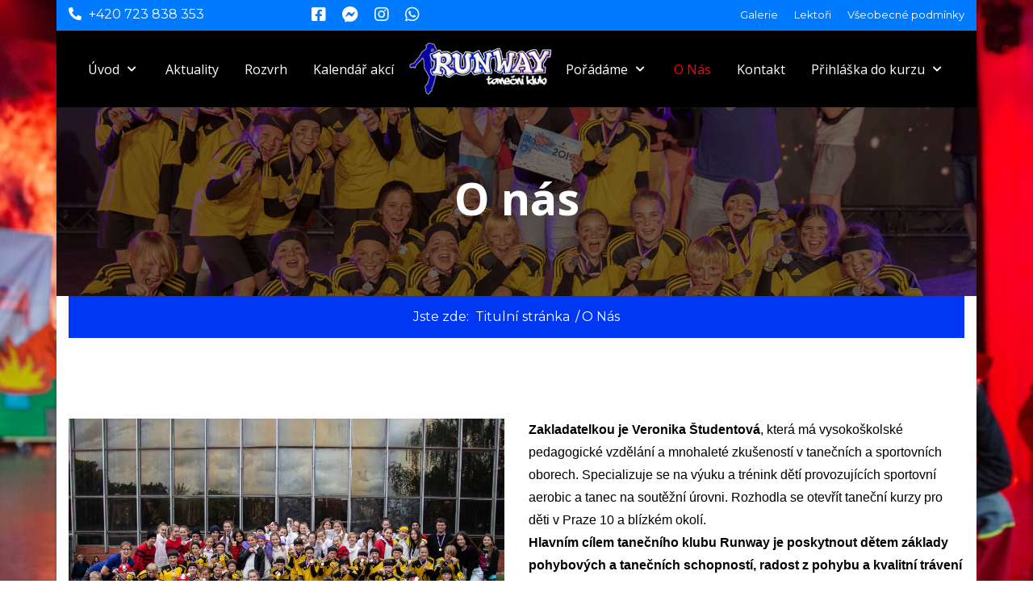

--- FILE ---
content_type: text/html; charset=utf-8
request_url: http://tkrunway.cz/index.php/about-us
body_size: 9448
content:
<!DOCTYPE html>
<html lang="cs-cz" dir="ltr">

<head>
   <meta http-equiv="X-UA-Compatible" content="IE=edge" /><meta name="viewport" content="width=device-width, initial-scale=1" /><meta name="HandheldFriendly" content="true" /><meta name="apple-mobile-web-app-capable" content="YES" /> <!-- document meta -->
   <meta charset="utf-8" />
	<base href="http://tkrunway.cz/index.php/about-us" />
	<meta name="keywords" content="Tanec, hiphop, děti, praha, praha10, zábava, volný čas, " />
	<meta name="rights" content="TK Runway" />
	<meta name="description" content="Taneční Klub Runway" />
	<meta name="generator" content="Joomla! - Open Source Content Management" />
	<title>TK Runway - O Nás</title>
	<link href="http://tkrunway.cz/media/jdbuilder/css/jdb-d8cc057a9662ebcd58ad8f1eac7f0bad.min.css?69ad288fb73857fa0065033925fae86d" rel="stylesheet" />
	<link href="http://tkrunway.cz/media/mod_jdprofiler/assets/css/jd-profile-style.css" rel="stylesheet" />
	<link href="http://tkrunway.cz/media/mod_jdprofiler/assets/css/jdgrid.css" rel="stylesheet" />
	<link href="http://tkrunway.cz/media/mod_jdtestimonials/css/style.css" rel="stylesheet" />
	<link href="http://tkrunway.cz/media/mod_jdtestimonials/css/slick.css" rel="stylesheet" />
	<link href="http://tkrunway.cz/media/mod_jdtestimonials/css/slick-theme.css" rel="stylesheet" />
	<style>
#jde-yq220009467745575d3 {text-align:center;}#jde-v3210009466675517ou {text-align:center;}#jds-bl213917475021ay {border-style:none;padding-top:100px;padding-bottom:100px;}#jde-o0200103918587508j6 {border-style:none;}#jde-x02000039184271074n {border-style:none;text-align:left;}@media (max-width: 991.98px) {#jde-x02000039184271074n {text-align:left;}}@media (max-width: 767.98px) {#jde-x02000039184271074n {text-align:left;}}
	</style>
	<script src="/media/jui/js/jquery.min.js?85e6839a23e13bc5d639f3130a2c981e"></script>
	<script src="/media/jui/js/jquery-noconflict.js?85e6839a23e13bc5d639f3130a2c981e"></script>
	<script src="/media/jui/js/jquery-migrate.min.js?85e6839a23e13bc5d639f3130a2c981e"></script>
	<script src="http://tkrunway.cz/media/jdbuilder/js/jquery-3.4.1.min.js?ed33cc58d8c240d24115f41409e591d2"></script>
	<script src="http://tkrunway.cz/media/jdbuilder/js/jdb.noconflict.js?ed33cc58d8c240d24115f41409e591d2"></script>
	<script src="http://tkrunway.cz/media/jdbuilder/js/jdb.noconflict.end.js?ed33cc58d8c240d24115f41409e591d2"></script>
	<script src="http://tkrunway.cz/media/jdbuilder/js/jdb.min.js?ed33cc58d8c240d24115f41409e591d2"></script>
	<script src="http://tkrunway.cz/media/system/js/core.js"></script>
 <!-- joomla head -->
   <link href="http://tkrunway.cz/images/2020/09/04/favico666.png" rel="shortcut icon" type="text/css" /><link href="http://tkrunway.cz/media/astroid/assets/css/animate.min.css?v=2.4.1" rel="stylesheet" type="text/css" /><link href="https://fonts.googleapis.com/css?family=Montserrat:100,100i,200,200i,300,300i,400,400i,500,500i,600,600i,700,700i,800,800i,900,900i" rel="stylesheet" type="text/css" /><link href="https://fonts.googleapis.com/css?family=Open+Sans:300,300i,400,400i,600,600i,700,700i,800,800i" rel="stylesheet" type="text/css" /><link href="https://use.fontawesome.com/releases/v5.12.1/css/all.css" version="5.12.1" rel="stylesheet" type="text/css" /><link href="http://tkrunway.cz/templates/jd_paris/css/compiled-d9e4ad9020a4165cafd65df8b2aafb56.css?v=2.4.1" rel="stylesheet" type="text/css" /> <!-- head styles -->
    <!-- head scripts -->
</head> <!-- document head -->

<body class="site astroid-framework com-jdbuilder view-page layout-default itemid-102 about-us about-us-alias tp-style-12 cs-CZ ltr">
   <a id="astroid-backtotop" class="circle" href="javascript:void(0)" style="background:rgba(255, 255, 255, 0.51);"><i class="fas fa-angle-double-up" style="font-size:43px; color:rgb(32, 0, 255);height:43px; width:43px; line-height:43px; text-align:center;"></i></a><!-- astroid container -->
<div class="astroid-container">
    <div class="astroid-mobilemenu d-none d-init dir-left" data-class-prefix="astroid-mobilemenu" id="astroid-mobilemenu">
   <div class="burger-menu-button active">
      <button type="button" class="button close-offcanvas offcanvas-close-btn">
         <span class="box">
            <span class="inner"></span>
         </span>
      </button>
   </div>
   <ul class="astroid-mobile-menu d-none"><li class="nav-item nav-item-id-442 nav-item-level-1 nav-item-deeper nav-item-parent has-megamenu nav-item-dropdown"><!--menu link starts-->
<a href="http://www.tkrunway.cz/" title="Úvod" class=" nav-link item-link-url item-level-1" data-drop-action="hover">
   <span class="nav-title">
                                          Úvod                              </span>
   </a>
<!--menu link ends--><ul class="nav-child list-group navbar-subnav level-1"><li class="nav-item-submenu nav-item-id-238 nav-item-level-2"><!--menu link starts-->
<a href="/index.php/uvod/faq" title="Otázky" class=" nav-link item-link-component item-level-2" data-drop-action="hover">
   <span class="nav-title">
                                          Otázky                              </span>
   </a>
<!--menu link ends--></li></ul></li><li class="nav-item nav-item-id-111 nav-item-level-1"><!--menu link starts-->
<a href="/index.php/news" title="Aktuality" class=" nav-link item-link-component item-level-1" data-drop-action="hover">
   <span class="nav-title">
                                          Aktuality                              </span>
   </a>
<!--menu link ends--></li><li class="nav-item nav-item-id-440 nav-item-level-1"><!--menu link starts-->
<a href="/index.php/rozvrh" title="Rozvrh" class=" nav-link item-link-component item-level-1" data-drop-action="hover">
   <span class="nav-title">
                                          Rozvrh                              </span>
   </a>
<!--menu link ends--></li><li class="nav-item nav-item-id-479 nav-item-level-1"><!--menu link starts-->
<a href="/index.php/kalendar-akci" title="Kalendář akcí " class=" nav-link item-link-component item-level-1" data-drop-action="hover">
   <span class="nav-title">
                                          Kalendář akcí                               </span>
   </a>
<!--menu link ends--></li><li class="nav-item nav-item-id-476 nav-item-level-1 nav-item-deeper nav-item-parent has-megamenu nav-item-dropdown"><!--menu link starts-->
<a href="javascript:void(0);" title="Pořádáme" class=" nav-link item-link-heading item-level-1" data-drop-action="hover">
   <span class="nav-title">
                                          Pořádáme                              </span>
   </a>
<!--menu link ends--><ul class="nav-child list-group navbar-subnav level-1"><li class="nav-item-submenu nav-item-id-477 nav-item-level-2"><!--menu link starts-->
<a href="/index.php/poradame/summer-dance" title="Summer dance" class=" nav-link item-link-component item-level-2" data-drop-action="hover">
   <span class="nav-title">
                                          Summer dance                              </span>
   </a>
<!--menu link ends--></li></ul></li><li class="nav-item nav-item-id-102 nav-item-level-1 nav-item-current nav-item-active"><!--menu link starts-->
<a href="/index.php/about-us" title="O Nás" class=" nav-link active item-link-component item-level-1" data-drop-action="hover">
   <span class="nav-title">
                                          O Nás                              </span>
   </a>
<!--menu link ends--></li><li class="nav-item nav-item-id-112 nav-item-level-1"><!--menu link starts-->
<a href="/index.php/contact" title="Kontakt" class=" nav-link item-link-component item-level-1" data-drop-action="hover">
   <span class="nav-title">
                                          Kontakt                              </span>
   </a>
<!--menu link ends--></li><li class="nav-item nav-item-id-474 nav-item-level-1 nav-item-deeper nav-item-parent has-megamenu nav-item-dropdown"><!--menu link starts-->
<a href="/index.php/navod-na-registraci" title="Přihláška do kurzu" class=" nav-link item-link-component item-level-1" target="_blank" rel="noopener noreferrer" data-drop-action="hover">
   <span class="nav-title">
                                          Přihláška do kurzu                              </span>
   </a>
<!--menu link ends--><ul class="nav-child list-group navbar-subnav level-1"><li class="nav-item-submenu nav-item-id-472 nav-item-level-2"><!--menu link starts-->
<a href="https://tkrunway.webooker.eu/" title="přihlášení / registrace" class=" nav-link item-link-url item-level-2" target="_blank" rel="noopener noreferrer" data-drop-action="hover">
   <span class="nav-title">
                                          přihlášení / registrace                              </span>
   </a>
<!--menu link ends--></li><li class="nav-item-submenu nav-item-id-475 nav-item-level-2"><!--menu link starts-->
<a href="/index.php/navod-na-registraci/navod-na-registraci" title="Návod na registraci" class=" nav-link item-link-component item-level-2" data-drop-action="hover">
   <span class="nav-title">
                                          Návod na registraci                              </span>
   </a>
<!--menu link ends--></li></ul></li></ul></div>    <!-- astroid content -->
    <div class="astroid-content">
                <!-- astroid layout -->
        <div class="astroid-layout astroid-layout-boxed">
                        <!-- astroid wrapper -->
            <div class="astroid-wrapper">
                                <section class="astroid-section py-1 hideonxs hideonsm hideonmd" id="tbs-1528971557124"><div class="container"><div class="astroid-row row" id="ar-1528971598876"><div class="astroid-column col-lg-5" id="ac-1528971598876"><div class="astroid-module-position" id="atc-1528971641604"><ul class="nav navVerticalView astroid-social-icons">
   <li><a  href="https://www.facebook.com/TkRunway" target="_blank" rel="noopener"><i class="fab fa-facebook-square"></i></a></li><li><a  href="https://www.facebook.com/messages/t/TkRunway" target="_blank" rel="noopener"><i class="fab fa-facebook-messenger"></i></a></li><li><a  href="https://www.instagram.com/tkrunway/" target="_blank" rel="noopener"><i class="fab fa-instagram"></i></a></li><li><a  href="https://wa.me/+420 723 838 353" target="_blank" rel="noopener"><i class="fab fa-whatsapp"></i></a></li></ul><div class="astroid-contact-info">
   
         <span class="astroid-contact-phone">
                     <i class="fas fa-phone-alt"></i>
                           <a href="tel:+420 723 838 353">+420 723 838 353</a>
      </span>
   
   
   
   </div></div></div><div class="astroid-column col-lg-7 d-flex justify-content-end" id="ac-1528971598876"><div class="astroid-module-position" id="t1-1528971649704" data-animation="bounce">      <div class="moduletable ">
            <ul class="nav menu menu-module navHorizontalView  top-bar-menu">
<li class="item-467"><a href="/index.php/fotoalbum" title="Galerie" > <span class="nav-title">Galerie</span></a></li><li class="item-133"><a href="/index.php/staff" title="Lektoři" > <span class="nav-title">Lektoři</span></a></li><li class="item-459"><a href="/index.php/vseobecne-podminky" title="Všeobecné podmínky" > <span class="nav-title">Všeobecné podmínky</span></a></li></ul>      </div>
      </div></div></div></div></section><section class="astroid-section astroid-header-section p-0" id="hs-1529472563843"><div class="container"><div class="astroid-row row" id="ar-1529472563843"><div class="astroid-column col-lg-12" id="ac-1529472563843"><div class="astroid-module-position" id="ah-1529472563843"><header id="astroid-header" class="astroid-header astroid-stacked-header astroid-stacked-seperated-header">
   <div class="d-flex">
      <div class="header-stacked-section d-flex justify-content-between flex-column w-100">
         <div class="header-block-item header-block-1 d-none d-lg-flex justify-content-center"></div>            <div data-megamenu data-megamenu-class=".has-megamenu" data-megamenu-content-class=".megamenu-container" data-dropdown-arrow="true" data-header-offset="true" data-transition-speed="300" data-megamenu-animation="slide" data-easing="linear" data-astroid-trigger="hover" data-megamenu-submenu-class=".nav-submenu" class="header-stacked-inner w-100 d-flex justify-content-center">
                                 <div class="d-flex d-lg-none justify-content-start">
                     <div class="header-mobilemenu-trigger d-lg-none burger-menu-button align-self-center" data-offcanvas="#astroid-mobilemenu" data-effect="mobilemenu-slide">
                        <button class="button" type="button"><span class="box"><span class="inner"></span></span></button>
                     </div>
                  </div>
               <div class="d-flex w-100 justify-content-center"><div class="d-lg-none"><!-- logo starts -->
<!-- <div class=""> -->
   <!-- image logo starts -->
      <logo>
      <a target="_self" class="astroid-logo astroid-logo-image d-flex align-items-center" href="http://tkrunway.cz/">
                     <img src="http://tkrunway.cz/images/2020/09/03/object1173858480.png" alt="TK Runway" class="astroid-logo-default" />
                              <img src="http://tkrunway.cz/images/object1173858480.png" alt="TK Runway" class="astroid-logo-mobile" />
                              <img src="http://tkrunway.cz/images/2020/09/03/object1173858480.png" alt="TK Runway" class="astroid-logo-sticky" />
               </a>
   </logo>
   <!-- image logo ends -->
<!-- </div> -->
<!-- logo ends --></div><div class=" astroid-nav-wraper align-self-center px-2 d-none d-lg-block w-100"><ul class="nav astroid-nav justify-content-center d-flex align-items-center"><li data-position="right" class="nav-item nav-item-id-442 nav-item-level-1 nav-item-deeper nav-item-parent has-megamenu nav-item-dropdown"><!--menu link starts-->
<a href="http://www.tkrunway.cz/" title="Úvod" class=" nav-link megamenu-item-link item-link-url item-level-1" data-drop-action="hover">
   <span class="nav-title">
                                          Úvod                                                <i class="fas fa-chevron-down nav-item-caret"></i>
                  </span>
   </a>
<!--menu link ends--><div style="width:250px" class="megamenu-container nav-submenu-container nav-item-level-1"><ul class="nav-submenu"><li data-position="right" class="nav-item-submenu nav-item-id-238 nav-item-level-2"><!--menu link starts-->
<a href="/index.php/uvod/faq" title="Otázky" class=" item-link-component item-level-2" data-drop-action="hover">
   <span class="nav-title">
                                          Otázky                              </span>
   </a>
<!--menu link ends--></li></ul></li><li data-position="left" class="nav-item nav-item-id-111 nav-item-level-1"><!--menu link starts-->
<a href="/index.php/news" title="Aktuality" class=" nav-link item-link-component item-level-1" data-drop-action="hover">
   <span class="nav-title">
                                          Aktuality                              </span>
   </a>
<!--menu link ends--></li><li data-position="right" class="nav-item nav-item-id-440 nav-item-level-1"><!--menu link starts-->
<a href="/index.php/rozvrh" title="Rozvrh" class=" nav-link item-link-component item-level-1" data-drop-action="hover">
   <span class="nav-title">
                                          Rozvrh                              </span>
   </a>
<!--menu link ends--></li><li data-position="right" class="nav-item nav-item-id-479 nav-item-level-1"><!--menu link starts-->
<a href="/index.php/kalendar-akci" title="Kalendář akcí " class=" nav-link item-link-component item-level-1" data-drop-action="hover">
   <span class="nav-title">
                                          Kalendář akcí                               </span>
   </a>
<!--menu link ends--></li><li class="nav-item nav-stacked-logo text-center"><!-- logo starts -->
<!-- <div class=""> -->
   <!-- image logo starts -->
      <logo>
      <a target="_self" class="astroid-logo astroid-logo-image d-flex align-items-center" href="http://tkrunway.cz/">
                     <img src="http://tkrunway.cz/images/2020/09/03/object1173858480.png" alt="TK Runway" class="astroid-logo-default" />
                              <img src="http://tkrunway.cz/images/object1173858480.png" alt="TK Runway" class="astroid-logo-mobile" />
                              <img src="http://tkrunway.cz/images/2020/09/03/object1173858480.png" alt="TK Runway" class="astroid-logo-sticky" />
               </a>
   </logo>
   <!-- image logo ends -->
<!-- </div> -->
<!-- logo ends --></li><li data-position="right" class="nav-item nav-item-id-476 nav-item-level-1 nav-item-deeper nav-item-parent has-megamenu nav-item-dropdown"><!--menu link starts-->
<a href="javascript:void(0);" title="Pořádáme" class=" nav-link megamenu-item-link item-link-heading item-level-1" data-drop-action="hover">
   <span class="nav-title">
                                          Pořádáme                                                <i class="fas fa-chevron-down nav-item-caret"></i>
                  </span>
   </a>
<!--menu link ends--><div style="width:250px" class="megamenu-container nav-submenu-container nav-item-level-1"><ul class="nav-submenu"><li data-position="right" class="nav-item-submenu nav-item-id-477 nav-item-level-2"><!--menu link starts-->
<a href="/index.php/poradame/summer-dance" title="Summer dance" class=" item-link-component item-level-2" data-drop-action="hover">
   <span class="nav-title">
                                          Summer dance                              </span>
   </a>
<!--menu link ends--></li></ul></li><li data-position="left" class="nav-item nav-item-id-102 nav-item-level-1 nav-item-current nav-item-active"><!--menu link starts-->
<a href="/index.php/about-us" title="O Nás" class=" nav-link active item-link-component item-level-1" data-drop-action="hover">
   <span class="nav-title">
                                          O Nás                              </span>
   </a>
<!--menu link ends--></li><li data-position="left" class="nav-item nav-item-id-112 nav-item-level-1"><!--menu link starts-->
<a href="/index.php/contact" title="Kontakt" class=" nav-link item-link-component item-level-1" data-drop-action="hover">
   <span class="nav-title">
                                          Kontakt                              </span>
   </a>
<!--menu link ends--></li><li data-position="right" class="nav-item nav-item-id-474 nav-item-level-1 nav-item-deeper nav-item-parent has-megamenu nav-item-dropdown"><!--menu link starts-->
<a href="/index.php/navod-na-registraci" title="Přihláška do kurzu" class=" nav-link megamenu-item-link item-link-component item-level-1" target="_blank" rel="noopener noreferrer" data-drop-action="hover">
   <span class="nav-title">
                                          Přihláška do kurzu                                                <i class="fas fa-chevron-down nav-item-caret"></i>
                  </span>
   </a>
<!--menu link ends--><div style="width:250px" class="megamenu-container nav-submenu-container nav-item-level-1"><ul class="nav-submenu"><li data-position="right" class="nav-item-submenu nav-item-id-472 nav-item-level-2"><!--menu link starts-->
<a href="https://tkrunway.webooker.eu/" title="přihlášení / registrace" class=" item-link-url item-level-2" target="_blank" rel="noopener noreferrer" data-drop-action="hover">
   <span class="nav-title">
                                          přihlášení / registrace                              </span>
   </a>
<!--menu link ends--></li><li data-position="right" class="nav-item-submenu nav-item-id-475 nav-item-level-2"><!--menu link starts-->
<a href="/index.php/navod-na-registraci/navod-na-registraci" title="Návod na registraci" class=" item-link-component item-level-2" data-drop-action="hover">
   <span class="nav-title">
                                          Návod na registraci                              </span>
   </a>
<!--menu link ends--></li></ul></li></ul></div></div>            </div>
                  </div>
   </div>
</header><!-- header starts -->
<header id="astroid-sticky-header" data-megamenu data-megamenu-class=".has-megamenu" data-megamenu-content-class=".megamenu-container" data-dropdown-arrow="true" data-header-offset="true" data-transition-speed="300" data-megamenu-animation="slide" data-easing="linear" data-astroid-trigger="hover" data-megamenu-submenu-class=".nav-submenu" class="astroid-header astroid-header-sticky header-sticky-desktop header-static-mobile header-static-tablet d-none">
   <div class="container d-flex flex-row justify-content-between">
               <div class="d-flex d-lg-none justify-content-start">
            <div class="header-mobilemenu-trigger d-lg-none burger-menu-button align-self-center" data-offcanvas="#astroid-mobilemenu" data-effect="mobilemenu-slide">
               <button class="button" type="button"><span class="box"><span class="inner"></span></span></button>
            </div>
         </div>
            <div class="header-left-section d-flex justify-content-start">
         <!-- logo starts -->
<!-- <div class=""> -->
   <!-- image logo starts -->
      <logo>
      <a target="_self" class="astroid-logo astroid-logo-image d-flex align-items-center" href="http://tkrunway.cz/">
                     <img src="http://tkrunway.cz/images/2020/09/03/object1173858480.png" alt="TK Runway" class="astroid-logo-default" />
                              <img src="http://tkrunway.cz/images/object1173858480.png" alt="TK Runway" class="astroid-logo-mobile" />
                              <img src="http://tkrunway.cz/images/2020/09/03/object1173858480.png" alt="TK Runway" class="astroid-logo-sticky" />
               </a>
   </logo>
   <!-- image logo ends -->
<!-- </div> -->
<!-- logo ends -->               </div>
                           <div class="header-right-section d-flex justify-content-end flex-lg-grow-1">
            <div class=" astroid-nav-wraper align-self-center px-2 d-none d-lg-block ml-auto"><ul class="nav astroid-nav d-none d-lg-flex"><li data-position="right" class="nav-item nav-item-id-442 nav-item-level-1 nav-item-deeper nav-item-parent has-megamenu nav-item-dropdown"><!--menu link starts-->
<a href="http://www.tkrunway.cz/" title="Úvod" class=" nav-link megamenu-item-link item-link-url item-level-1" data-drop-action="hover">
   <span class="nav-title">
                                          Úvod                                                <i class="fas fa-chevron-down nav-item-caret"></i>
                  </span>
   </a>
<!--menu link ends--><div style="width:250px" class="megamenu-container nav-submenu-container nav-item-level-1"><ul class="nav-submenu"><li data-position="right" class="nav-item-submenu nav-item-id-238 nav-item-level-2"><!--menu link starts-->
<a href="/index.php/uvod/faq" title="Otázky" class=" item-link-component item-level-2" data-drop-action="hover">
   <span class="nav-title">
                                          Otázky                              </span>
   </a>
<!--menu link ends--></li></ul></li><li data-position="left" class="nav-item nav-item-id-111 nav-item-level-1"><!--menu link starts-->
<a href="/index.php/news" title="Aktuality" class=" nav-link item-link-component item-level-1" data-drop-action="hover">
   <span class="nav-title">
                                          Aktuality                              </span>
   </a>
<!--menu link ends--></li><li data-position="right" class="nav-item nav-item-id-440 nav-item-level-1"><!--menu link starts-->
<a href="/index.php/rozvrh" title="Rozvrh" class=" nav-link item-link-component item-level-1" data-drop-action="hover">
   <span class="nav-title">
                                          Rozvrh                              </span>
   </a>
<!--menu link ends--></li><li data-position="right" class="nav-item nav-item-id-479 nav-item-level-1"><!--menu link starts-->
<a href="/index.php/kalendar-akci" title="Kalendář akcí " class=" nav-link item-link-component item-level-1" data-drop-action="hover">
   <span class="nav-title">
                                          Kalendář akcí                               </span>
   </a>
<!--menu link ends--></li><li data-position="right" class="nav-item nav-item-id-476 nav-item-level-1 nav-item-deeper nav-item-parent has-megamenu nav-item-dropdown"><!--menu link starts-->
<a href="javascript:void(0);" title="Pořádáme" class=" nav-link megamenu-item-link item-link-heading item-level-1" data-drop-action="hover">
   <span class="nav-title">
                                          Pořádáme                                                <i class="fas fa-chevron-down nav-item-caret"></i>
                  </span>
   </a>
<!--menu link ends--><div style="width:250px" class="megamenu-container nav-submenu-container nav-item-level-1"><ul class="nav-submenu"><li data-position="right" class="nav-item-submenu nav-item-id-477 nav-item-level-2"><!--menu link starts-->
<a href="/index.php/poradame/summer-dance" title="Summer dance" class=" item-link-component item-level-2" data-drop-action="hover">
   <span class="nav-title">
                                          Summer dance                              </span>
   </a>
<!--menu link ends--></li></ul></li><li data-position="left" class="nav-item nav-item-id-102 nav-item-level-1 nav-item-current nav-item-active"><!--menu link starts-->
<a href="/index.php/about-us" title="O Nás" class=" nav-link active item-link-component item-level-1" data-drop-action="hover">
   <span class="nav-title">
                                          O Nás                              </span>
   </a>
<!--menu link ends--></li><li data-position="left" class="nav-item nav-item-id-112 nav-item-level-1"><!--menu link starts-->
<a href="/index.php/contact" title="Kontakt" class=" nav-link item-link-component item-level-1" data-drop-action="hover">
   <span class="nav-title">
                                          Kontakt                              </span>
   </a>
<!--menu link ends--></li><li data-position="right" class="nav-item nav-item-id-474 nav-item-level-1 nav-item-deeper nav-item-parent has-megamenu nav-item-dropdown"><!--menu link starts-->
<a href="/index.php/navod-na-registraci" title="Přihláška do kurzu" class=" nav-link megamenu-item-link item-link-component item-level-1" target="_blank" rel="noopener noreferrer" data-drop-action="hover">
   <span class="nav-title">
                                          Přihláška do kurzu                                                <i class="fas fa-chevron-down nav-item-caret"></i>
                  </span>
   </a>
<!--menu link ends--><div style="width:250px" class="megamenu-container nav-submenu-container nav-item-level-1"><ul class="nav-submenu"><li data-position="right" class="nav-item-submenu nav-item-id-472 nav-item-level-2"><!--menu link starts-->
<a href="https://tkrunway.webooker.eu/" title="přihlášení / registrace" class=" item-link-url item-level-2" target="_blank" rel="noopener noreferrer" data-drop-action="hover">
   <span class="nav-title">
                                          přihlášení / registrace                              </span>
   </a>
<!--menu link ends--></li><li data-position="right" class="nav-item-submenu nav-item-id-475 nav-item-level-2"><!--menu link starts-->
<a href="/index.php/navod-na-registraci/navod-na-registraci" title="Návod na registraci" class=" item-link-component item-level-2" data-drop-action="hover">
   <span class="nav-title">
                                          Návod na registraci                              </span>
   </a>
<!--menu link ends--></li></ul></li></ul></div>                                 </div>
         </div>
</header>
<!-- header ends --></div></div></div></div></section><section class="astroid-section p-0 astroid-banner-section" id="bs-1531739484576"><div class="astroid-row row no-gutters" id="ar-1531739484576"><div class="astroid-column col-lg-12" id="ac-1531739484576"><div class="astroid-banner" id="pb-1531739497128">   <div class="astroid-banner-inner page-title-banner" style="background-image: url(/images/Rugby.jpeg)">
      <div class="container"><h1 class="astroid-banner-title">O nás</h1></div>   </div>
</div></div></div></section><section class="astroid-section p-0 breadcrumbs-section" id="b-581548219485663"><div class="container"><div class="astroid-row row" id="ar-371548219485663"><div class="astroid-column col-lg-12" id="ac-731548219485663"><div class="astroid-module-position" id="b-271548219489567">      <div class="moduletable ">
            <div aria-label="Breadcrumbs" role="navigation">
	<ul itemscope itemtype="https://schema.org/BreadcrumbList" class="breadcrumb">
					<li>
				Jste zde: &#160;
			</li>
		
						<li itemprop="itemListElement" itemscope itemtype="https://schema.org/ListItem">
											<a itemprop="item" href="/index.php" class="pathway"><span itemprop="name">Titulní stránka</span></a>
					
											<span class="divider">
							/						</span>
										<meta itemprop="position" content="1">
				</li>
							<li itemprop="itemListElement" itemscope itemtype="https://schema.org/ListItem" class="active">
					<span itemprop="name">
						O Nás					</span>
					<meta itemprop="position" content="2">
				</li>
				</ul>
</div>      </div>
      </div></div></div></div></section><section class="astroid-section p-0" id="m-81549354509478"><div class="container"><div class="astroid-row row" id="ar-981549354509478"><div class="astroid-column col-lg-12" id="ac-491549354509478"><div class="astroid-message" id="m-411549354512741"><div id="system-message-container">
   </div>
</div></div></div></div></section><section class="astroid-section astroid-component-section p-6" id="cs-1528971561366"><div class="astroid-row row no-gutters" id="ar-1528971561366"><div class="astroid-column col-lg-8 col-lg-12" id="ac-1528971561366"><div class="astroid-component" id="ca-1531889658434"><div class="astroid-component-area">
   <div id="jdb-layout-2"class="jdb-layout-2 jdbuilder"><section id="jds-bl213917475021ay"class="jdb-section jdb-d-flex jds-bl213917475021ay" jdb-section="stretch:true"><div class="jdb-section-content jdb-d-flex jdb-flex-column jdb-container"><div id="jdr-g52103917475021hn"class="jdb-row jdr-g52103917475021hn"><div id="jdc-ap210039174750217s"class="jdb-column jdb-col-lg-6 jdc-ap210039174750217s"><div class="jdb-column-inner"><div id="jde-x02000039184271074n"class="jdb-element jde-x02000039184271074n jdb-element-default jdb-image"><figure class="jdb-image-wrapper">
         <img src="http://tkrunway.cz/images/Spolen.jpeg"  />
            </figure>
</div></div></div><div id="jdc-3e21013917475021el"class="jdb-column jdb-col-lg-6 jdc-3e21013917475021el"><div class="jdb-column-inner"><div id="jde-o0200103918587508j6"class="jdb-element jde-o0200103918587508j6 jdb-element-default jdb-element-content"><div class="jdb-content"><p><b>Zakladatelkou je Veronika Študentová</b>, která má vysokoškolské pedagogické vzdělání a mnohaleté zkušeností v tanečních a sportovních oborech. Specializuje se na výuku a trénink dětí provozujících sportovní aerobic a tanec na soutěžní úrovni. Rozhodla se otevřít taneční kurzy pro děti v Praze 10 a blízkém okolí.<br style=""><b>Hlavním cílem tanečního klubu Runway je poskytnout dětem základy pohybových a tanečních schopností, radost z pohybu a&nbsp;kvalitní trávení volného času.</b> Motem tanečního klubu je ABCD, neboli zkratka anglické věty Any Body Can Dance!<br style="">Děti si vyzkouší několik tanečních stylů street dance, break dance, budou se učit rytmickému cítění, rozvíjet svůj pohybový aparát, poznají nové&nbsp;kamarády a zažijí při hodině mnoho legrace :-)<br style="">Vybrané děti mají možnost reprezentovat taneční klub na nejprestižnějších soutěžích v ČR. Stali jsme se několikanásobní mistři a vícemistři ČR 2018, 2017, 2016...&nbsp;<br style="">Děti, které dochází do družiny si lektorka vyzvedne a opět je do družiny vrátí. Děti, které do družiny nedochází si lektorka vyzvedne před školou 10 minut před zahájením lekce.</p><ul>
	</ul></div></div></div></div></div></div></section><section id="jds-kg21946667238413"class="jdb-section jdb-d-flex jds-kg21946667238413"><div class="jdb-section-content jdb-d-flex jdb-flex-column jdb-container"><div id="jdr-co2109466672384eu"class="jdb-row jdr-co2109466672384eu"><div id="jdc-be21009466672384hx"class="jdb-column jdb-col-lg-12 jdc-be21009466672384hx"><div class="jdb-column-inner"><div id="jde-v3210009466675517ou"class="jdb-element jde-v3210009466675517ou jdb-element-default jdb-heading"><h3 class="jdb-heading-heading">

   Lektoři</h3>

</div><div id="jde-vp210019466678726f9"class="jdb-element jde-vp210019466678726f9 jdb-element-default jdb-module">

<div class="jd-profiler-wrapper jd-list-layout-view jd-list-simple-layout">

	<div class="jd-row ">

		
		<!-- Team Item wrapper start -->

		<div class="jd-team-columns jd-col-12">

			<div class="card-team jd-team-items">

				<div class="team-mamber-image-wrapper">

					<img src="/images/team-teachers/verča.jpg" alt="Veronika Študentová " class="team-mamber-image">

				</div>

				
				<div class="card-team-body">

					<div class="team-member-content-wrapper">

						
						<h5 class="team-member-name">

							
							Veronika Študentová 
							
						</h5>

						
						
						
						<p class="team-member-designation">

							<small>
								Hlavní vedoucí a lektorka</small>

						</p>

						
						
						
						<p class="team-member-bio">
							Veronika je vedoucí tanečního klubu TK Runway a je spoluchoreografkou liberecké taneční skupiny Maestro-motion. Má středoškolské a vysokoškolské pedagogické vzdělání, vyučuje všechny věkové kategorie street dance. Ve 3 letech začínala s moderní gymnastikou, v 10 letech přešla na akrobatický rock´n´roll, následoval sportovní aerobic, kde se stala finalistkou MS. Street dance se věnuje již patnáctým rokem, vystupovala na několika prestižních akcích a natáčela videoklip s Vilémem Čokem. Má za sebou řadu úspěšných tanečních mistrovství jako tanečnice i jako choreografka.

VÍCEMISTŘI ČR 2019 v kategorii děti
MISTŘI ČR 2018 v kategorii juniorů
VÍCEMISTŘI ČR 2019 v kategorii děti
MISTŘI ČR 2017 v kategorii děti a junioři 
II.vícemistři ČR 2016 (děti freestyle)
Vítězové MEZINÁRODNÍHO FINÁLE ČR 2016 (děti 6 - 9 let a junioři 11 - 13 let)
II.vícemistři Mezinárodního finále ČR 2015 (děti 9 - 11 let)
Mistři ČR 2014 a absolutní vítěz Taneční skupiny roku v kategorii děti						</p>

														
						<ul class="list-unstyled contact-info">

							
							
							<li>

								<i class="fas fa-phone fa-rotate-90"></i>
								723 838 353							</li>

							<li>

								
								
								
								<i class="fas fa-envelope"></i>
								info@tkrunway.cz							</li>

							
							
							<li>

								<i class="fas fa-map-marker-alt"></i>

								1							</li>

							
						</ul>
							
					</div>

					
					
					<!-- Social Profile Wrapper End -->

				</div>

			</div>

		</div>

		
		<!-- Team Item wrapper start -->

		<div class="jd-team-columns jd-col-12">

			<div class="card-team jd-team-items">

				<div class="team-mamber-image-wrapper">

					<img src="/images/team-teachers/jirka.png" alt="Jiří Študent" class="team-mamber-image">

				</div>

				
				<div class="card-team-body">

					<div class="team-member-content-wrapper">

						
						<h5 class="team-member-name">

							
							Jiří Študent
							
						</h5>

						
						
						
						<p class="team-member-designation">

							<small>
								Technický vedoucí </small>

						</p>

						
						
						
						<p class="team-member-bio">
							Umí zázraky na počkání a nemožné do pár hodin. Hlavní devizou jsou technické záležitosti a administrativa 
						</p>

														
						<ul class="list-unstyled contact-info">

							
							
							<li>

								<i class="fas fa-phone fa-rotate-90"></i>
								739 027 477							</li>

							<li>

								
								
								
								<i class="fas fa-envelope"></i>
								info@tkrunway.cz							</li>

							
							
							<li>

								<i class="fas fa-map-marker-alt"></i>

								2							</li>

							
						</ul>
							
					</div>

					
					
					<!-- Social Profile Wrapper End -->

				</div>

			</div>

		</div>

		
		<!-- Team Item wrapper start -->

		<div class="jd-team-columns jd-col-12">

			<div class="card-team jd-team-items">

				<div class="team-mamber-image-wrapper">

					<img src="/images/team-teachers/euna.jpg" alt="Eunika Rucká Šimberská" class="team-mamber-image">

				</div>

				
				<div class="card-team-body">

					<div class="team-member-content-wrapper">

						
						<h5 class="team-member-name">

							
							Eunika Rucká Šimberská
							
						</h5>

						
						
						
						<p class="team-member-designation">

							<small>
								Lektorka</small>

						</p>

						
						
						
						<p class="team-member-bio">
							Absolventka taneční konzervatoře Duncan centre, zakladatelka liberecké taneční skupiny TS Maestro-motion. Vyhrála spousta cen na tuzemských a mezinárodních soutěží a battlech. Jako choreografka má úspěchy ve street show, hip hopu a art dance, kde získala tituly několikanásobní mistři a vicemistři České republiky a Evropy. Při studiu na konzervatoři se podílela na mnoha divadelních projektech, choreografiích, setkávala se se světovými tanečníky a poznávala nové taneční techniky. Pořádá několik tanečních táborů a jezdí učit po ČR do různých tanečních skupin. Každoročně se účastní několika tanečních workshopů s tanečními špičkami nejen z ČR, ale i zahraničí.

Úspěchy choreografií:

2019 mistři České republiky (Maestro-motion)
dvojnásobný mistři České republiky (Maestro-motion)
2. vicemistři České republiky (Maestro-motion)
mistři Čech (Maestro-motion)
vicemistři Čech (Maestro-motion)
dvojnásobný vicemistři Čech (TK Runway)
2018 mistři Evropy (Stream of dance)
dvojnásobný mistři České republiky (Stream of dance, TK Runway)
trojnásobný vicemistři České republiky (Maestro-motion)
2017 dvojnásobný mistři České republiky (Maestro-motion)						</p>

											
					</div>

					
					
					<!-- Social Profile Wrapper End -->

				</div>

			</div>

		</div>

		
		<!-- Team Item wrapper start -->

		<div class="jd-team-columns jd-col-12">

			<div class="card-team jd-team-items">

				<div class="team-mamber-image-wrapper">

					<img src="/images/team-teachers/alan.jpg" alt="Alen Taravan" class="team-mamber-image">

				</div>

				
				<div class="card-team-body">

					<div class="team-member-content-wrapper">

						
						<h5 class="team-member-name">

							
							Alen Taravan
							
						</h5>

						
						
						
						<p class="team-member-designation">

							<small>
								Lektorka</small>

						</p>

						
						
											
					</div>

					
					
					<!-- Social Profile Wrapper End -->

				</div>

			</div>

		</div>

		
		<!-- Team Item wrapper end -->

	</div>

</div>
</div></div></div></div></div></section><section id="jds-3r229467742419xq"class="jdb-section jdb-d-flex jds-3r229467742419xq"><div class="jdb-section-content jdb-d-flex jdb-flex-column jdb-container"><div id="jdr-f1220946774241999"class="jdb-row jdr-f1220946774241999"><div id="jdc-vk22009467742419cg"class="jdb-column jdb-col-lg-12 jdc-vk22009467742419cg"><div class="jdb-column-inner"><div id="jde-yq220009467745575d3"class="jdb-element jde-yq220009467745575d3 jdb-element-default jdb-heading"><h3 class="jdb-heading-heading">

   Naše taneční skupiny </h3>

</div><div id="jde-xn220019467748933yt"class="jdb-element jde-xn220019467748933yt jdb-element-default jdb-module">
<style type="text/css">
.testimonial-163 .slick-dots li button:before {
	color: #007bff;
}
.testimonial-163 .slick-dots li.slick-active button:before, 
.testimonial-163 .slick-dots li button:hover:before {
	color: #007bff;
}
.testimonial-163 .slick-prev:before, 
.testimonial-163 .slick-next:before{
	color:#007bff}
.testimonial-163 .slick-dots li button:before{
	border: 1px solid transparent;
}
.testimonial-163 .slick-dots li.slick-active button:before{
	border-color: #007bff;
}
.testimonial-163 .slick-prev{
	left: -41px;
}
.testimonial-163 .slick-next{
	right: -41px;
}
.testimonial-163 .slick-prev:hover:before, 
.testimonial-163 .slick-next:hover:before{
	color:#007bff}
.testimonial-163 .slide-content .author .author-info h5{
	color: #26282c;
	font-size: 20px;
}	
.testimonial-163 .author-info a{	
	color: #26282c;
	font-size: 14px;
}
.testimonial-163 .author-info{	
	color: #26282c;
	font-size: 14px;
}
.testimonial-163 .text{
	color: #26282c;
	font-size: 16px;
}
</style>

<div class="jd-testimonial">
	<div class="testimonial-163 style-two">
			<div class="testimonials-wrap text-center">
			<div class="client-img">
											<div class="author-info">
											<h5 class="name">mini-děti nesoutěžní</h5>
					 
											<div class="author-text">4 - 7 let</div>
									</div>
							</div>
							<div class="text">
				Kategorie mini děti je určena pro děti ve věku od 4 do 7 let.

Pod vedením zkušených lektorů se děti seznamují se základy všech street dance stylů. Lekce obsahují také  pohybové hry.

Každoročně se s dětmi nacvičí sestava, se kterou se děti prezentují před svými rodiči.				</div>
								</div>
			<div class="testimonials-wrap text-center">
			<div class="client-img">
											<div class="author-info">
											<h5 class="name">Děti 7-11 let nesoutěžní</h5>
					 
											<div class="author-text">8 - 10 let</div>
									</div>
							</div>
							<div class="text">
				Kurz je určen pro všechny děti začátečníky a mírně pokročilé od 8 do 10 let

Pod vedením zkušených lektorů se děti seznamují se základy všech street dance stylů. Lekce obsahují také  pohybové hry.

Každoročně se s dětmi nacvičí sestava, se kterou se děti prezentují před svými rodiči.
				</div>
								</div>
			<div class="testimonials-wrap text-center">
			<div class="client-img">
											<div class="author-info">
											<h5 class="name">Junioři nesoutěžní</h5>
					 
											<div class="author-text">11 - 17 let</div>
									</div>
							</div>
							<div class="text">
				Kurz je určen pro všechny děti začátečníky a mírně pokročilé od 11 do 17 let

Pod vedením zkušených lektorů se děti seznamují se základy všech street dance stylů.

Každoročně se s dětmi nacvičí sestava, se kterou se děti prezentují před svými rodiči.

				</div>
								</div>
			<div class="testimonials-wrap text-center">
			<div class="client-img">
											<div class="author-info">
											<h5 class="name">CONTEMPORARY</h5>
					 
											<div class="author-text">od 6 let</div>
									</div>
							</div>
							<div class="text">
				Kurz contemporary vhodný pro děti ve věku od 6 let.

Děti se v kurzu naučí základní prvky baletu, výrazovému tanci, gymnastice a akrobacii.
				</div>
								</div>
			<div class="testimonials-wrap text-center">
			<div class="client-img">
											<div class="author-info">
											<h5 class="name">Oldies</h5>
					 
											<div class="author-text">maminky a tatínci od 25 let</div>
									</div>
							</div>
							<div class="text">
				Kurz určen pro všechny rodiče, kteří chtějí dokázat dětem, že na to ještě mají. Nebo těm, kteří se chtějí pravidelně hýbat. 

Pod vedením zkušených lektorů se naučíte základy všech street dancových stylů. 
				</div>
								</div>
			<div class="testimonials-wrap text-center">
			<div class="client-img">
											<div class="author-info">
											<h5 class="name">Mini děti soutěžní </h5>
					 
											<div class="author-text">5 - 8 let</div>
									</div>
							</div>
							<div class="text">
				Skupina pro nejmenší tanečníky od 5 do 8 let, kteří již mají zvládnuté základy street dancových stylů. 
Pod vedením lektorů se děti seznamují se složitějšími kroky, technikami, ale také se věnují více freestylu a vnímání hudby. 

Se skupinkou se secvičí choreografie, se kterou vystupují na tanečních soutěžích a vystoupeních. 				</div>
								</div>
			<div class="testimonials-wrap text-center">
			<div class="client-img">
											<div class="author-info">
											<h5 class="name">Děti soutěžní</h5>
					 
											<div class="author-text">8 - 11 let</div>
									</div>
							</div>
							<div class="text">
				Skupina pro děti od 8 do 11 let, kteří již mají zvládnuté základy street dancových stylů. 
Pod vedením lektorů se děti seznamují se složitějšími kroky, technikami, ale také se věnují více freestylu a vnímání hudby. 

Se skupinkou se secvičí choreografie, se kterou vystupují na tanečních soutěžích a vystoupeních. 				</div>
								</div>
			<div class="testimonials-wrap text-center">
			<div class="client-img">
											<div class="author-info">
											<h5 class="name">Junioři soutěžní </h5>
					 
											<div class="author-text">11 - 17 let</div>
									</div>
							</div>
							<div class="text">
				Skupina pro tanečníky od 11 do 17 let, kteří již mají zvládnuté základy street dancových stylů. 
Pod vedením lektorů se seznamují se složitějšími kroky, technikami, ale také se věnují více freestylu a vnímání hudby. 

Se skupinkou se secvičí choreografie, se kterou vystupují na tanečních soutěžích a vystoupeních. 				</div>
								</div>
		</div>
</div>

<script src="https://cdnjs.cloudflare.com/ajax/libs/slick-carousel/1.9.0/slick.min.js"></script>
<script>
	(function ($) {
		// Custom Testimonial
		$('.testimonial-163').slick({
			infinite: false,
			speed: 300,
			adaptiveHeight: true,
			slidesToShow: 3,
			slidesToScroll: 3,
			arrows: true,
			dots: true,
			responsive: [{
					breakpoint: 1024,
					settings: {
						slidesToShow: 2,
						slidesToScroll: 2,
						infinite: true,
						dots: true,
					}
				},
				{
					breakpoint: 767,
					settings: {
						slidesToShow: 1,
						slidesToScroll: 1
					}
				},
				{
					breakpoint: 480,
					settings: {
						slidesToShow: 1,
						slidesToScroll: 1
					}
				}
				// You can unslick at a given breakpoint now by adding:
				// settings: "unslick"
				// instead of a settings object
			]
		});
	})(jQuery);
</script></div></div></div></div></div></section></div>
</div></div></div></div></section><section class="astroid-section bottom-section" id="ab-1531288145737"><div class="container"><div class="astroid-row row" id="ar-1531288145737"><div class="astroid-column col-md-6 col-lg-3" id="ac-1531288145737"><div class="astroid-module-position bottom-1" id="b1-1531370591258">      <div class="moduletable ">
            <div class="custom"  >
	<div class="row">
<div class="col-12">
<div class="address-info">
<div class="content">
<div class="custom">
<p><span style="text-decoration: underline;"><strong>Veronika Študentová</strong></span></p>
<p><span style="font-size: 8pt;"><em>(</em></span><span style="font-size: 8pt;"><em>hlavní vedoucí)</em></span><br /><strong>tel.:</strong> (+420) <strong>723 838 353</strong></p>
<p> </p>
<p><span style="text-decoration: underline;"><strong>Jiří Študent</strong></span></p>
<p><span style="font-size: 8pt;"><em>(technický vedoucí)</em></span><br /><strong>tel.:</strong> (+420) <strong>739 027 477<br /><br /></strong><strong>E-mail: </strong><a href="https://web.archive.org/web/20200127082638/mailto:info@tkrunway.cz">info@tkrunway.cz</a></p>
</div>
</div>
</div>
</div>
</div></div>      </div>
      </div></div><div class="astroid-column col-md-6 col-lg-3" id="ac-1531370589306"><div class="astroid-module-position bottom-2" id="b2-1531370592593">      <div class="moduletable  footer-menus">
               <h4 class="module-title">Rychlé odkazy </h4>
            <ul class="nav menu menu-module list-inline d-block">
<li class="item-442 parent"><a href="http://www.tkrunway.cz/" >Úvod</a></li><li class="item-111"><a href="/index.php/news" title="Aktuality" > <span class="nav-title">Aktuality</span></a></li><li class="item-440"><a href="/index.php/rozvrh" title="Rozvrh" > <span class="nav-title">Rozvrh</span></a></li><li class="item-479"><a href="/index.php/kalendar-akci" title="Kalendář akcí " > <span class="nav-title">Kalendář akcí </span></a></li><li class="item-476 parent"><span class="nav-header ">Pořádáme</span>
</li><li class="item-102 current active"><a href="/index.php/about-us" title="O Nás" > <span class="nav-title">O Nás</span></a></li><li class="item-112"><a href="/index.php/contact" title="Kontakt" > <span class="nav-title">Kontakt</span></a></li><li class="item-474 parent"><a href="/index.php/navod-na-registraci" title="Přihláška do kurzu" target="_blank"> <span class="nav-title">Přihláška do kurzu</span></a></li></ul>      </div>
      </div></div><div class="astroid-column col-md-6 col-lg-3 col-lg-6" id="ac-1531370589306"><div class="astroid-module-position bottom-3" id="b3-1531370593738">      <div class="moduletable ">
               <h4 class="module-title">Užitečné </h4>
            <ul class="nav menu menu-module list-inline d-block">
<li class="item-467"><a href="/index.php/fotoalbum" title="Galerie" > <span class="nav-title">Galerie</span></a></li><li class="item-133"><a href="/index.php/staff" title="Lektoři" > <span class="nav-title">Lektoři</span></a></li><li class="item-459"><a href="/index.php/vseobecne-podminky" title="Všeobecné podmínky" > <span class="nav-title">Všeobecné podmínky</span></a></li></ul>      </div>
      </div></div></div></div></section><section class="astroid-section astroid-footer-section py-2" id="fs-1528971627712"><div class="container"><div class="astroid-row row" id="ar-1528971627712"><div class="astroid-column col-lg-9 col-lg-12" id="ac-1528971627712"><div class="astroid-module-position" id="f1-1528971723326"><div id="astroid-footer">Všechna práva vyhrazena© 2026, TK Runway. <a href="https://www.joomdev.com/products/templates" target="_blank">Joomla Templates</a> by <a href="https://www.joomdev.com" target="_blank">JoomDev</a> Powered With <a href="https://www.astroidframework.com/" target="_blank">Astroid Framework</a></div></div></div></div></div></section>                            </div>
            <!-- end of astroid wrapper -->
                    </div>
        <!-- end of astroid layout -->
            </div>
    <!-- end of astroid content -->
    </div>
<!-- end of astroid container -->   <!-- body and layout -->
   <script src="http://tkrunway.cz/media/astroid/assets/vendor/jquery/jquery-3.5.1.min.js?v=2.4.1"></script><script src="http://tkrunway.cz/media/astroid/assets/vendor/bootstrap/js/popper.min.js?v=2.4.1"></script><script src="http://tkrunway.cz/media/astroid/assets/vendor/bootstrap/js/bootstrap.min.js?v=2.4.1"></script><script src="http://tkrunway.cz/media/astroid/assets/vendor/jquery/jquery.noConflict.js?v=2.4.1"></script><script src="http://tkrunway.cz/media/astroid/assets/vendor/jquery/jquery.easing.min.js?v=2.4.1"></script><script src="http://tkrunway.cz/media/astroid/assets/vendor/astroid/js/offcanvas.js?v=2.4.1"></script><script src="http://tkrunway.cz/media/astroid/assets/vendor/astroid/js/mobilemenu.js?v=2.4.1"></script><script src="http://tkrunway.cz/media/astroid/assets/vendor/astroid/js/megamenu.js?v=2.4.1"></script><script src="http://tkrunway.cz/media/astroid/assets/vendor/hoverIntent/jquery.hoverIntent.min.js?v=2.4.1"></script><script src="http://tkrunway.cz/media/astroid/assets/vendor/astroid/js/smooth-scroll.polyfills.min.js?v=2.4.1"></script><script src="http://tkrunway.cz/media/astroid/assets/vendor/astroid/js/script.js?v=2.4.1"></script><script type="text/javascript">
			var scroll = new SmoothScroll('a[href*="#"]', {
            speed: 300,
            header: ".astroid-header"
			});</script><script>jQuery.noConflict(true);</script> <!-- body scripts -->
</body> <!-- document body -->

</html> <!-- document end -->

--- FILE ---
content_type: text/css
request_url: http://tkrunway.cz/media/jdbuilder/css/jdb-d8cc057a9662ebcd58ad8f1eac7f0bad.min.css?69ad288fb73857fa0065033925fae86d
body_size: 44082
content:
/*
 * Bootstrap v4.5.0 (https://getbootstrap.com/)
 * Copyright 2011-2020 The Bootstrap Authors
 * Copyright 2011-2020 Twitter, Inc.
 * Licensed under MIT (https://github.com/twbs/bootstrap/blob/master/LICENSE)
 */:root{--jdb-blue:#007bff;--jdb-indigo:#6610f2;--jdb-purple:#6f42c1;--jdb-pink:#e83e8c;--jdb-red:#dc3545;--jdb-orange:#fd7e14;--jdb-yellow:#ffc107;--jdb-green:#28a745;--jdb-teal:#20c997;--jdb-cyan:#17a2b8;--jdb-white:#fff;--jdb-gray:#6c757d;--jdb-gray-dark:#343a40;--jdb-primary:#007bff;--jdb-secondary:#6c757d;--jdb-success:#28a745;--jdb-info:#17a2b8;--jdb-warning:#ffc107;--jdb-danger:#dc3545;--jdb-light:#f8f9fa;--jdb-dark:#343a40;--jdb-breakpoint-xs:0;--jdb-breakpoint-sm:576px;--jdb-breakpoint-md:768px;--jdb-breakpoint-lg:992px;--jdb-breakpoint-xl:1200px;--jdb-font-family-sans-serif:-apple-system, BlinkMacSystemFont, Segoe UI, Roboto, Helvetica Neue, Arial, Noto Sans, sans-serif, Apple Color Emoji, Segoe UI Emoji, Segoe UI Symbol, Noto Color Emoji;--jdb-font-family-monospace:SFMono-Regular, Menlo, Monaco, Consolas, Liberation Mono, Courier New, monospace}*[class*="jdb-container"],*[class*="jdb-container"] *,*[class*="jdb-container"]::before{box-sizing:border-box}html{font-family:sans-serif;line-height:1.15;-webkit-text-size-adjust:100%;-webkit-tap-highlight-color:rgba(0, 0, 0, 0)}article,aside,figcaption,figure,footer,header,hgroup,main,nav,section{display:block}body{margin:0;font-family:-apple-system, BlinkMacSystemFont, "Segoe UI", Roboto, "Helvetica Neue", Arial, "Noto Sans", sans-serif, "Apple Color Emoji", "Segoe UI Emoji", "Segoe UI Symbol", "Noto Color Emoji";font-size:1rem;font-weight:400;line-height:1.5;color:#212529;text-align:left;background-color:#fff}[tabindex="-1"]:focus:not(:focus-visible){outline:0 !important}hr{box-sizing:content-box;height:0;overflow:visible}h1,h2,h3,h4,h5,h6{margin-top:0;margin-bottom:0.5rem}p{margin-top:0;margin-bottom:1rem}abbr[title],abbr[data-original-title]{text-decoration:underline;text-decoration:underline dotted;cursor:help;border-bottom:0;text-decoration-skip-ink:none}address{margin-bottom:1rem;font-style:normal;line-height:inherit}ol,ul,dl{margin-top:0;margin-bottom:1rem}ol ol,ul ul,ol ul,ul ol{margin-bottom:0}dt{font-weight:700}dd{margin-bottom:0.5rem;margin-left:0}blockquote{margin:0 0 1rem}b,strong{font-weight:bolder}small{font-size:80%}sub,sup{position:relative;font-size:75%;line-height:0;vertical-align:baseline}sub{bottom:-0.25em}sup{top:-0.5em}a{color:#007bff;text-decoration:none;background-color:transparent}a:hover{color:#0056b3;text-decoration:underline}a:not([href]){color:inherit;text-decoration:none}a:not([href]):hover{color:inherit;text-decoration:none}pre,code,kbd,samp{font-family:SFMono-Regular, Menlo, Monaco, Consolas, "Liberation Mono", "Courier New", monospace;font-size:1em}pre{margin-top:0;margin-bottom:1rem;overflow:auto;-ms-overflow-style:scrollbar}figure{margin:0 0 1rem}img{vertical-align:middle;border-style:none}svg{overflow:hidden;vertical-align:middle}table{border-collapse:collapse}caption{padding-top:0.75rem;padding-bottom:0.75rem;color:#6c757d;text-align:left;caption-side:bottom}th{text-align:inherit}label{display:inline-block;margin-bottom:0.5rem}button{border-radius:0}button:focus{outline:1px dotted;outline:5px auto -webkit-focus-ring-color}input,button,select,optgroup,textarea{margin:0;font-family:inherit;font-size:inherit;line-height:inherit}button,input{overflow:visible}button,select{text-transform:none}[role="button"]{cursor:pointer}select{word-wrap:normal}button,[type="button"],[type="reset"],[type="submit"]{-webkit-appearance:button}button:not(:disabled),[type="button"]:not(:disabled),[type="reset"]:not(:disabled),[type="submit"]:not(:disabled){cursor:pointer}button::-moz-focus-inner,[type="button"]::-moz-focus-inner,[type="reset"]::-moz-focus-inner,[type="submit"]::-moz-focus-inner{padding:0;border-style:none}input[type="radio"],input[type="checkbox"]{box-sizing:border-box;padding:0}textarea{overflow:auto;resize:vertical}fieldset{min-width:0;padding:0;margin:0;border:0}legend{display:block;width:100%;max-width:100%;padding:0;margin-bottom:0.5rem;font-size:1.5rem;line-height:inherit;color:inherit;white-space:normal}progress{vertical-align:baseline}[type="number"]::-webkit-inner-spin-button,[type="number"]::-webkit-outer-spin-button{height:auto}[type="search"]{outline-offset:-2px;-webkit-appearance:none}[type="search"]::-webkit-search-decoration{-webkit-appearance:none}::-webkit-file-upload-button{font:inherit;-webkit-appearance:button}output{display:inline-block}summary{display:list-item;cursor:pointer}template{display:none}[hidden]{display:none !important}.jdb-container{width:100%;padding-right:15px;padding-left:15px;margin-right:auto;margin-left:auto}@media (min-width:576px){.jdb-container{max-width:540px}}@media (min-width:768px){.jdb-container{max-width:720px}}@media (min-width:992px){.jdb-container{max-width:960px}}@media (min-width:1200px){.jdb-container{max-width:1140px}}.jdb-container-fluid,.jdb-container-sm,.jdb-container-md,.jdb-container-lg,.jdb-container-xl{width:100%;padding-right:15px;padding-left:15px;margin-right:auto;margin-left:auto}@media (min-width:576px){.jdb-container-sm{max-width:540px}}@media (min-width:768px){.jdb-container-md{max-width:720px}}@media (min-width:992px){.jdb-container-lg{max-width:960px}}@media (min-width:1200px){.jdb-container-xl{max-width:1140px}}.jdb-row{display:flex;flex-wrap:wrap;margin-right:-15px;margin-left:-15px}.jdb-no-gutters{margin-right:0;margin-left:0}.jdb-no-gutters > .jdb-col,.jdb-no-gutters > [class*=".jdb-col-"]{padding-right:0;padding-left:0}.jdb-col-1,.jdb-col-2,.jdb-col-3,.jdb-col-4,.jdb-col-5,.jdb-col-6,.jdb-col-7,.jdb-col-8,.jdb-col-9,.jdb-col-10,.jdb-col-11,.jdb-col-12,.jdb-col,.jdb-col-auto,.jdb-col-sm-1,.jdb-col-sm-2,.jdb-col-sm-3,.jdb-col-sm-4,.jdb-col-sm-5,.jdb-col-sm-6,.jdb-col-sm-7,.jdb-col-sm-8,.jdb-col-sm-9,.jdb-col-sm-10,.jdb-col-sm-11,.jdb-col-sm-12,.jdb-col-sm,.jdb-col-sm-auto,.jdb-col-md-1,.jdb-col-md-2,.jdb-col-md-3,.jdb-col-md-4,.jdb-col-md-5,.jdb-col-md-6,.jdb-col-md-7,.jdb-col-md-8,.jdb-col-md-9,.jdb-col-md-10,.jdb-col-md-11,.jdb-col-md-12,.jdb-col-md,.jdb-col-md-auto,.jdb-col-lg-1,.jdb-col-lg-2,.jdb-col-lg-3,.jdb-col-lg-4,.jdb-col-lg-5,.jdb-col-lg-6,.jdb-col-lg-7,.jdb-col-lg-8,.jdb-col-lg-9,.jdb-col-lg-10,.jdb-col-lg-11,.jdb-col-lg-12,.jdb-col-lg,.jdb-col-lg-auto,.jdb-col-xl-1,.jdb-col-xl-2,.jdb-col-xl-3,.jdb-col-xl-4,.jdb-col-xl-5,.jdb-col-xl-6,.jdb-col-xl-7,.jdb-col-xl-8,.jdb-col-xl-9,.jdb-col-xl-10,.jdb-col-xl-11,.jdb-col-xl-12,.jdb-col-xl,.jdb-col-xl-auto{position:relative;width:100%;padding-right:15px;padding-left:15px}.jdb-col{flex-basis:0;flex-grow:1;min-width:0;max-width:100%}.jdb-row-cols-1 > *{flex:0 0 100%;max-width:100%}.jdb-row-cols-2 > *{flex:0 0 50%;max-width:50%}.jdb-row-cols-3 > *{flex:0 0 33.3333333333%;max-width:33.3333333333%}.jdb-row-cols-4 > *{flex:0 0 25%;max-width:25%}.jdb-row-cols-5 > *{flex:0 0 20%;max-width:20%}.jdb-row-cols-6 > *{flex:0 0 16.6666666667%;max-width:16.6666666667%}.jdb-col-auto{flex:0 0 auto;width:auto;max-width:100%}.jdb-col-1{flex:0 0 8.3333333333%;max-width:8.3333333333%}.jdb-col-2{flex:0 0 16.6666666667%;max-width:16.6666666667%}.jdb-col-3{flex:0 0 25%;max-width:25%}.jdb-col-4{flex:0 0 33.3333333333%;max-width:33.3333333333%}.jdb-col-5{flex:0 0 41.6666666667%;max-width:41.6666666667%}.jdb-col-6{flex:0 0 50%;max-width:50%}.jdb-col-7{flex:0 0 58.3333333333%;max-width:58.3333333333%}.jdb-col-8{flex:0 0 66.6666666667%;max-width:66.6666666667%}.jdb-col-9{flex:0 0 75%;max-width:75%}.jdb-col-10{flex:0 0 83.3333333333%;max-width:83.3333333333%}.jdb-col-11{flex:0 0 91.6666666667%;max-width:91.6666666667%}.jdb-col-12{flex:0 0 100%;max-width:100%}.jdb-order-first{order:-1}.jdb-order-last{order:13}.jdb-order-0{order:0}.jdb-order-1{order:1}.jdb-order-2{order:2}.jdb-order-3{order:3}.jdb-order-4{order:4}.jdb-order-5{order:5}.jdb-order-6{order:6}.jdb-order-7{order:7}.jdb-order-8{order:8}.jdb-order-9{order:9}.jdb-order-10{order:10}.jdb-order-11{order:11}.jdb-order-12{order:12}.jdb-offset-1{margin-left:8.3333333333%}.jdb-offset-2{margin-left:16.6666666667%}.jdb-offset-3{margin-left:25%}.jdb-offset-4{margin-left:33.3333333333%}.jdb-offset-5{margin-left:41.6666666667%}.jdb-offset-6{margin-left:50%}.jdb-offset-7{margin-left:58.3333333333%}.jdb-offset-8{margin-left:66.6666666667%}.jdb-offset-9{margin-left:75%}.jdb-offset-10{margin-left:83.3333333333%}.jdb-offset-11{margin-left:91.6666666667%}@media (min-width:576px){.jdb-col-sm{flex-basis:0;flex-grow:1;min-width:0;max-width:100%}.jdb-row-cols-sm-1 > *{flex:0 0 100%;max-width:100%}.jdb-row-cols-sm-2 > *{flex:0 0 50%;max-width:50%}.jdb-row-cols-sm-3 > *{flex:0 0 33.3333333333%;max-width:33.3333333333%}.jdb-row-cols-sm-4 > *{flex:0 0 25%;max-width:25%}.jdb-row-cols-sm-5 > *{flex:0 0 20%;max-width:20%}.jdb-row-cols-sm-6 > *{flex:0 0 16.6666666667%;max-width:16.6666666667%}.jdb-col-sm-auto{flex:0 0 auto;width:auto;max-width:100%}.jdb-col-sm-1{flex:0 0 8.3333333333%;max-width:8.3333333333%}.jdb-col-sm-2{flex:0 0 16.6666666667%;max-width:16.6666666667%}.jdb-col-sm-3{flex:0 0 25%;max-width:25%}.jdb-col-sm-4{flex:0 0 33.3333333333%;max-width:33.3333333333%}.jdb-col-sm-5{flex:0 0 41.6666666667%;max-width:41.6666666667%}.jdb-col-sm-6{flex:0 0 50%;max-width:50%}.jdb-col-sm-7{flex:0 0 58.3333333333%;max-width:58.3333333333%}.jdb-col-sm-8{flex:0 0 66.6666666667%;max-width:66.6666666667%}.jdb-col-sm-9{flex:0 0 75%;max-width:75%}.jdb-col-sm-10{flex:0 0 83.3333333333%;max-width:83.3333333333%}.jdb-col-sm-11{flex:0 0 91.6666666667%;max-width:91.6666666667%}.jdb-col-sm-12{flex:0 0 100%;max-width:100%}.jdb-order-sm-first{order:-1}.jdb-order-sm-last{order:13}.jdb-order-sm-0{order:0}.jdb-order-sm-1{order:1}.jdb-order-sm-2{order:2}.jdb-order-sm-3{order:3}.jdb-order-sm-4{order:4}.jdb-order-sm-5{order:5}.jdb-order-sm-6{order:6}.jdb-order-sm-7{order:7}.jdb-order-sm-8{order:8}.jdb-order-sm-9{order:9}.jdb-order-sm-10{order:10}.jdb-order-sm-11{order:11}.jdb-order-sm-12{order:12}.jdb-offset-sm-0{margin-left:0}.jdb-offset-sm-1{margin-left:8.3333333333%}.jdb-offset-sm-2{margin-left:16.6666666667%}.jdb-offset-sm-3{margin-left:25%}.jdb-offset-sm-4{margin-left:33.3333333333%}.jdb-offset-sm-5{margin-left:41.6666666667%}.jdb-offset-sm-6{margin-left:50%}.jdb-offset-sm-7{margin-left:58.3333333333%}.jdb-offset-sm-8{margin-left:66.6666666667%}.jdb-offset-sm-9{margin-left:75%}.jdb-offset-sm-10{margin-left:83.3333333333%}.jdb-offset-sm-11{margin-left:91.6666666667%}}@media (min-width:768px){.jdb-col-md{flex-basis:0;flex-grow:1;min-width:0;max-width:100%}.jdb-row-cols-md-1 > *{flex:0 0 100%;max-width:100%}.jdb-row-cols-md-2 > *{flex:0 0 50%;max-width:50%}.jdb-row-cols-md-3 > *{flex:0 0 33.3333333333%;max-width:33.3333333333%}.jdb-row-cols-md-4 > *{flex:0 0 25%;max-width:25%}.jdb-row-cols-md-5 > *{flex:0 0 20%;max-width:20%}.jdb-row-cols-md-6 > *{flex:0 0 16.6666666667%;max-width:16.6666666667%}.jdb-col-md-auto{flex:0 0 auto;width:auto;max-width:100%}.jdb-col-md-1{flex:0 0 8.3333333333%;max-width:8.3333333333%}.jdb-col-md-2{flex:0 0 16.6666666667%;max-width:16.6666666667%}.jdb-col-md-3{flex:0 0 25%;max-width:25%}.jdb-col-md-4{flex:0 0 33.3333333333%;max-width:33.3333333333%}.jdb-col-md-5{flex:0 0 41.6666666667%;max-width:41.6666666667%}.jdb-col-md-6{flex:0 0 50%;max-width:50%}.jdb-col-md-7{flex:0 0 58.3333333333%;max-width:58.3333333333%}.jdb-col-md-8{flex:0 0 66.6666666667%;max-width:66.6666666667%}.jdb-col-md-9{flex:0 0 75%;max-width:75%}.jdb-col-md-10{flex:0 0 83.3333333333%;max-width:83.3333333333%}.jdb-col-md-11{flex:0 0 91.6666666667%;max-width:91.6666666667%}.jdb-col-md-12{flex:0 0 100%;max-width:100%}.jdb-order-md-first{order:-1}.jdb-order-md-last{order:13}.jdb-order-md-0{order:0}.jdb-order-md-1{order:1}.jdb-order-md-2{order:2}.jdb-order-md-3{order:3}.jdb-order-md-4{order:4}.jdb-order-md-5{order:5}.jdb-order-md-6{order:6}.jdb-order-md-7{order:7}.jdb-order-md-8{order:8}.jdb-order-md-9{order:9}.jdb-order-md-10{order:10}.jdb-order-md-11{order:11}.jdb-order-md-12{order:12}.jdb-offset-md-0{margin-left:0}.jdb-offset-md-1{margin-left:8.3333333333%}.jdb-offset-md-2{margin-left:16.6666666667%}.jdb-offset-md-3{margin-left:25%}.jdb-offset-md-4{margin-left:33.3333333333%}.jdb-offset-md-5{margin-left:41.6666666667%}.jdb-offset-md-6{margin-left:50%}.jdb-offset-md-7{margin-left:58.3333333333%}.jdb-offset-md-8{margin-left:66.6666666667%}.jdb-offset-md-9{margin-left:75%}.jdb-offset-md-10{margin-left:83.3333333333%}.jdb-offset-md-11{margin-left:91.6666666667%}}@media (min-width:992px){.jdb-col-lg{flex-basis:0;flex-grow:1;min-width:0;max-width:100%}.jdb-row-cols-lg-1 > *{flex:0 0 100%;max-width:100%}.jdb-row-cols-lg-2 > *{flex:0 0 50%;max-width:50%}.jdb-row-cols-lg-3 > *{flex:0 0 33.3333333333%;max-width:33.3333333333%}.jdb-row-cols-lg-4 > *{flex:0 0 25%;max-width:25%}.jdb-row-cols-lg-5 > *{flex:0 0 20%;max-width:20%}.jdb-row-cols-lg-6 > *{flex:0 0 16.6666666667%;max-width:16.6666666667%}.jdb-col-lg-auto{flex:0 0 auto;width:auto;max-width:100%}.jdb-col-lg-1{flex:0 0 8.3333333333%;max-width:8.3333333333%}.jdb-col-lg-2{flex:0 0 16.6666666667%;max-width:16.6666666667%}.jdb-col-lg-3{flex:0 0 25%;max-width:25%}.jdb-col-lg-4{flex:0 0 33.3333333333%;max-width:33.3333333333%}.jdb-col-lg-5{flex:0 0 41.6666666667%;max-width:41.6666666667%}.jdb-col-lg-6{flex:0 0 50%;max-width:50%}.jdb-col-lg-7{flex:0 0 58.3333333333%;max-width:58.3333333333%}.jdb-col-lg-8{flex:0 0 66.6666666667%;max-width:66.6666666667%}.jdb-col-lg-9{flex:0 0 75%;max-width:75%}.jdb-col-lg-10{flex:0 0 83.3333333333%;max-width:83.3333333333%}.jdb-col-lg-11{flex:0 0 91.6666666667%;max-width:91.6666666667%}.jdb-col-lg-12{flex:0 0 100%;max-width:100%}.jdb-order-lg-first{order:-1}.jdb-order-lg-last{order:13}.jdb-order-lg-0{order:0}.jdb-order-lg-1{order:1}.jdb-order-lg-2{order:2}.jdb-order-lg-3{order:3}.jdb-order-lg-4{order:4}.jdb-order-lg-5{order:5}.jdb-order-lg-6{order:6}.jdb-order-lg-7{order:7}.jdb-order-lg-8{order:8}.jdb-order-lg-9{order:9}.jdb-order-lg-10{order:10}.jdb-order-lg-11{order:11}.jdb-order-lg-12{order:12}.jdb-offset-lg-0{margin-left:0}.jdb-offset-lg-1{margin-left:8.3333333333%}.jdb-offset-lg-2{margin-left:16.6666666667%}.jdb-offset-lg-3{margin-left:25%}.jdb-offset-lg-4{margin-left:33.3333333333%}.jdb-offset-lg-5{margin-left:41.6666666667%}.jdb-offset-lg-6{margin-left:50%}.jdb-offset-lg-7{margin-left:58.3333333333%}.jdb-offset-lg-8{margin-left:66.6666666667%}.jdb-offset-lg-9{margin-left:75%}.jdb-offset-lg-10{margin-left:83.3333333333%}.jdb-offset-lg-11{margin-left:91.6666666667%}}@media (min-width:1200px){.jdb-col-xl{flex-basis:0;flex-grow:1;min-width:0;max-width:100%}.jdb-row-cols-xl-1 > *{flex:0 0 100%;max-width:100%}.jdb-row-cols-xl-2 > *{flex:0 0 50%;max-width:50%}.jdb-row-cols-xl-3 > *{flex:0 0 33.3333333333%;max-width:33.3333333333%}.jdb-row-cols-xl-4 > *{flex:0 0 25%;max-width:25%}.jdb-row-cols-xl-5 > *{flex:0 0 20%;max-width:20%}.jdb-row-cols-xl-6 > *{flex:0 0 16.6666666667%;max-width:16.6666666667%}.jdb-col-xl-auto{flex:0 0 auto;width:auto;max-width:100%}.jdb-col-xl-1{flex:0 0 8.3333333333%;max-width:8.3333333333%}.jdb-col-xl-2{flex:0 0 16.6666666667%;max-width:16.6666666667%}.jdb-col-xl-3{flex:0 0 25%;max-width:25%}.jdb-col-xl-4{flex:0 0 33.3333333333%;max-width:33.3333333333%}.jdb-col-xl-5{flex:0 0 41.6666666667%;max-width:41.6666666667%}.jdb-col-xl-6{flex:0 0 50%;max-width:50%}.jdb-col-xl-7{flex:0 0 58.3333333333%;max-width:58.3333333333%}.jdb-col-xl-8{flex:0 0 66.6666666667%;max-width:66.6666666667%}.jdb-col-xl-9{flex:0 0 75%;max-width:75%}.jdb-col-xl-10{flex:0 0 83.3333333333%;max-width:83.3333333333%}.jdb-col-xl-11{flex:0 0 91.6666666667%;max-width:91.6666666667%}.jdb-col-xl-12{flex:0 0 100%;max-width:100%}.jdb-order-xl-first{order:-1}.jdb-order-xl-last{order:13}.jdb-order-xl-0{order:0}.jdb-order-xl-1{order:1}.jdb-order-xl-2{order:2}.jdb-order-xl-3{order:3}.jdb-order-xl-4{order:4}.jdb-order-xl-5{order:5}.jdb-order-xl-6{order:6}.jdb-order-xl-7{order:7}.jdb-order-xl-8{order:8}.jdb-order-xl-9{order:9}.jdb-order-xl-10{order:10}.jdb-order-xl-11{order:11}.jdb-order-xl-12{order:12}.jdb-offset-xl-0{margin-left:0}.jdb-offset-xl-1{margin-left:8.3333333333%}.jdb-offset-xl-2{margin-left:16.6666666667%}.jdb-offset-xl-3{margin-left:25%}.jdb-offset-xl-4{margin-left:33.3333333333%}.jdb-offset-xl-5{margin-left:41.6666666667%}.jdb-offset-xl-6{margin-left:50%}.jdb-offset-xl-7{margin-left:58.3333333333%}.jdb-offset-xl-8{margin-left:66.6666666667%}.jdb-offset-xl-9{margin-left:75%}.jdb-offset-xl-10{margin-left:83.3333333333%}.jdb-offset-xl-11{margin-left:91.6666666667%}}.jdb-close{float:right;font-size:1.5rem;font-weight:700;line-height:1;color:#000;text-shadow:0 1px 0 #fff;opacity:0.5}.jdb-close:hover{color:#000;text-decoration:none}.jdb-close:not(:disabled):not(.disabled):hover,.jdb-close:not(:disabled):not(.disabled):focus{opacity:0.75}button.jdb-close{padding:0;background-color:transparent;border:0}a.jdb-close.jdb-disabled{pointer-events:none}.jdb-align-baseline{vertical-align:baseline !important}.jdb-align-top{vertical-align:top !important}.jdb-align-middle{vertical-align:middle !important}.jdb-align-bottom{vertical-align:bottom !important}.jdb-align-text-bottom{vertical-align:text-bottom !important}.jdb-align-text-top{vertical-align:text-top !important}.jdb-clearfix::after{display:block;clear:both;content:""}.jdb-d-none{display:none !important}.jdb-d-inline{display:inline !important}.jdb-d-inline-block{display:inline-block !important}.jdb-d-block{display:block !important}.jdb-d-table{display:table !important}.jdb-d-table-row{display:table-row !important}.jdb-d-table-cell{display:table-cell !important}.jdb-d-flex{display:flex !important}.jdb-d-inline-flex{display:inline-flex !important}@media (min-width:576px){.jdb-d-sm-none{display:none !important}.jdb-d-sm-inline{display:inline !important}.jdb-d-sm-inline-block{display:inline-block !important}.jdb-d-sm-block{display:block !important}.jdb-d-sm-table{display:table !important}.jdb-d-sm-table-row{display:table-row !important}.jdb-d-sm-table-cell{display:table-cell !important}.jdb-d-sm-flex{display:flex !important}.jdb-d-sm-inline-flex{display:inline-flex !important}}@media (min-width:768px){.jdb-d-md-none{display:none !important}.jdb-d-md-inline{display:inline !important}.jdb-d-md-inline-block{display:inline-block !important}.jdb-d-md-block{display:block !important}.jdb-d-md-table{display:table !important}.jdb-d-md-table-row{display:table-row !important}.jdb-d-md-table-cell{display:table-cell !important}.jdb-d-md-flex{display:flex !important}.jdb-d-md-inline-flex{display:inline-flex !important}}@media (min-width:992px){.jdb-d-lg-none{display:none !important}.jdb-d-lg-inline{display:inline !important}.jdb-d-lg-inline-block{display:inline-block !important}.jdb-d-lg-block{display:block !important}.jdb-d-lg-table{display:table !important}.jdb-d-lg-table-row{display:table-row !important}.jdb-d-lg-table-cell{display:table-cell !important}.jdb-d-lg-flex{display:flex !important}.jdb-d-lg-inline-flex{display:inline-flex !important}}@media (min-width:1200px){.jdb-d-xl-none{display:none !important}.jdb-d-xl-inline{display:inline !important}.jdb-d-xl-inline-block{display:inline-block !important}.jdb-d-xl-block{display:block !important}.jdb-d-xl-table{display:table !important}.jdb-d-xl-table-row{display:table-row !important}.jdb-d-xl-table-cell{display:table-cell !important}.jdb-d-xl-flex{display:flex !important}.jdb-d-xl-inline-flex{display:inline-flex !important}}@media print{.jdb-d-print-none{display:none !important}.jdb-d-print-inline{display:inline !important}.jdb-d-print-inline-block{display:inline-block !important}.jdb-d-print-block{display:block !important}.jdb-d-print-table{display:table !important}.jdb-d-print-table-row{display:table-row !important}.jdb-d-print-table-cell{display:table-cell !important}.jdb-d-print-flex{display:flex !important}.jdb-d-print-inline-flex{display:inline-flex !important}}.jdb-embed-responsive{position:relative;display:block;width:100%;padding:0;overflow:hidden}.jdb-embed-responsive::before{display:block;content:""}.jdb-embed-responsive .jdb-embed-responsive-item,.jdb-embed-responsive iframe,.jdb-embed-responsive embed,.jdb-embed-responsive object,.jdb-embed-responsive video{position:absolute;top:0;bottom:0;left:0;width:100%;height:100%;border:0}.jdb-embed-responsive-21by9::before{padding-top:42.8571428571%}.jdb-embed-responsive-16by9::before{padding-top:56.25%}.jdb-embed-responsive-4by3::before{padding-top:75%}.jdb-embed-responsive-1by1::before{padding-top:100%}.jdb-flex-row{flex-direction:row !important}.jdb-flex-column{flex-direction:column !important}.jdb-flex-row-reverse{flex-direction:row-reverse !important}.jdb-flex-column-reverse{flex-direction:column-reverse !important}.jdb-flex-wrap{flex-wrap:wrap !important}.jdb-flex-nowrap{flex-wrap:nowrap !important}.jdb-flex-wrap-reverse{flex-wrap:wrap-reverse !important}.jdb-flex-fill{flex:1 1 auto !important}.jdb-flex-grow-0{flex-grow:0 !important}.jdb-flex-grow-1{flex-grow:1 !important}.jdb-flex-shrink-0{flex-shrink:0 !important}.jdb-flex-shrink-1{flex-shrink:1 !important}.jdb-justify-content-start{justify-content:flex-start !important}.jdb-justify-content-end{justify-content:flex-end !important}.jdb-justify-content-center{justify-content:center !important}.jdb-justify-content-between{justify-content:space-between !important}.jdb-justify-content-around{justify-content:space-around !important}.jdb-align-items-start{align-items:flex-start !important}.jdb-align-items-end{align-items:flex-end !important}.jdb-align-items-center{align-items:center !important}.jdb-align-items-baseline{align-items:baseline !important}.jdb-align-items-stretch{align-items:stretch !important}.jdb-align-content-start{align-content:flex-start !important}.jdb-align-content-end{align-content:flex-end !important}.jdb-align-content-center{align-content:center !important}.jdb-align-content-between{align-content:space-between !important}.jdb-align-content-around{align-content:space-around !important}.jdb-align-content-stretch{align-content:stretch !important}.jdb-align-self-auto{align-self:auto !important}.jdb-align-self-start{align-self:flex-start !important}.jdb-align-self-end{align-self:flex-end !important}.jdb-align-self-center{align-self:center !important}.jdb-align-self-baseline{align-self:baseline !important}.jdb-align-self-stretch{align-self:stretch !important}@media (min-width:576px){.jdb-flex-sm-row{flex-direction:row !important}.jdb-flex-sm-column{flex-direction:column !important}.jdb-flex-sm-row-reverse{flex-direction:row-reverse !important}.jdb-flex-sm-column-reverse{flex-direction:column-reverse !important}.jdb-flex-sm-wrap{flex-wrap:wrap !important}.jdb-flex-sm-nowrap{flex-wrap:nowrap !important}.jdb-flex-sm-wrap-reverse{flex-wrap:wrap-reverse !important}.jdb-flex-sm-fill{flex:1 1 auto !important}.jdb-flex-sm-grow-0{flex-grow:0 !important}.jdb-flex-sm-grow-1{flex-grow:1 !important}.jdb-flex-sm-shrink-0{flex-shrink:0 !important}.jdb-flex-sm-shrink-1{flex-shrink:1 !important}.jdb-justify-content-sm-start{justify-content:flex-start !important}.jdb-justify-content-sm-end{justify-content:flex-end !important}.jdb-justify-content-sm-center{justify-content:center !important}.jdb-justify-content-sm-between{justify-content:space-between !important}.jdb-justify-content-sm-around{justify-content:space-around !important}.jdb-align-items-sm-start{align-items:flex-start !important}.jdb-align-items-sm-end{align-items:flex-end !important}.jdb-align-items-sm-center{align-items:center !important}.jdb-align-items-sm-baseline{align-items:baseline !important}.jdb-align-items-sm-stretch{align-items:stretch !important}.jdb-align-content-sm-start{align-content:flex-start !important}.jdb-align-content-sm-end{align-content:flex-end !important}.jdb-align-content-sm-center{align-content:center !important}.jdb-align-content-sm-between{align-content:space-between !important}.jdb-align-content-sm-around{align-content:space-around !important}.jdb-align-content-sm-stretch{align-content:stretch !important}.jdb-align-self-sm-auto{align-self:auto !important}.jdb-align-self-sm-start{align-self:flex-start !important}.jdb-align-self-sm-end{align-self:flex-end !important}.jdb-align-self-sm-center{align-self:center !important}.jdb-align-self-sm-baseline{align-self:baseline !important}.jdb-align-self-sm-stretch{align-self:stretch !important}}@media (min-width:768px){.jdb-flex-md-row{flex-direction:row !important}.jdb-flex-md-column{flex-direction:column !important}.jdb-flex-md-row-reverse{flex-direction:row-reverse !important}.jdb-flex-md-column-reverse{flex-direction:column-reverse !important}.jdb-flex-md-wrap{flex-wrap:wrap !important}.jdb-flex-md-nowrap{flex-wrap:nowrap !important}.jdb-flex-md-wrap-reverse{flex-wrap:wrap-reverse !important}.jdb-flex-md-fill{flex:1 1 auto !important}.jdb-flex-md-grow-0{flex-grow:0 !important}.jdb-flex-md-grow-1{flex-grow:1 !important}.jdb-flex-md-shrink-0{flex-shrink:0 !important}.jdb-flex-md-shrink-1{flex-shrink:1 !important}.jdb-justify-content-md-start{justify-content:flex-start !important}.jdb-justify-content-md-end{justify-content:flex-end !important}.jdb-justify-content-md-center{justify-content:center !important}.jdb-justify-content-md-between{justify-content:space-between !important}.jdb-justify-content-md-around{justify-content:space-around !important}.jdb-align-items-md-start{align-items:flex-start !important}.jdb-align-items-md-end{align-items:flex-end !important}.jdb-align-items-md-center{align-items:center !important}.jdb-align-items-md-baseline{align-items:baseline !important}.jdb-align-items-md-stretch{align-items:stretch !important}.jdb-align-content-md-start{align-content:flex-start !important}.jdb-align-content-md-end{align-content:flex-end !important}.jdb-align-content-md-center{align-content:center !important}.jdb-align-content-md-between{align-content:space-between !important}.jdb-align-content-md-around{align-content:space-around !important}.jdb-align-content-md-stretch{align-content:stretch !important}.jdb-align-self-md-auto{align-self:auto !important}.jdb-align-self-md-start{align-self:flex-start !important}.jdb-align-self-md-end{align-self:flex-end !important}.jdb-align-self-md-center{align-self:center !important}.jdb-align-self-md-baseline{align-self:baseline !important}.jdb-align-self-md-stretch{align-self:stretch !important}}@media (min-width:992px){.jdb-flex-lg-row{flex-direction:row !important}.jdb-flex-lg-column{flex-direction:column !important}.jdb-flex-lg-row-reverse{flex-direction:row-reverse !important}.jdb-flex-lg-column-reverse{flex-direction:column-reverse !important}.jdb-flex-lg-wrap{flex-wrap:wrap !important}.jdb-flex-lg-nowrap{flex-wrap:nowrap !important}.jdb-flex-lg-wrap-reverse{flex-wrap:wrap-reverse !important}.jdb-flex-lg-fill{flex:1 1 auto !important}.jdb-flex-lg-grow-0{flex-grow:0 !important}.jdb-flex-lg-grow-1{flex-grow:1 !important}.jdb-flex-lg-shrink-0{flex-shrink:0 !important}.jdb-flex-lg-shrink-1{flex-shrink:1 !important}.jdb-justify-content-lg-start{justify-content:flex-start !important}.jdb-justify-content-lg-end{justify-content:flex-end !important}.jdb-justify-content-lg-center{justify-content:center !important}.jdb-justify-content-lg-between{justify-content:space-between !important}.jdb-justify-content-lg-around{justify-content:space-around !important}.jdb-align-items-lg-start{align-items:flex-start !important}.jdb-align-items-lg-end{align-items:flex-end !important}.jdb-align-items-lg-center{align-items:center !important}.jdb-align-items-lg-baseline{align-items:baseline !important}.jdb-align-items-lg-stretch{align-items:stretch !important}.jdb-align-content-lg-start{align-content:flex-start !important}.jdb-align-content-lg-end{align-content:flex-end !important}.jdb-align-content-lg-center{align-content:center !important}.jdb-align-content-lg-between{align-content:space-between !important}.jdb-align-content-lg-around{align-content:space-around !important}.jdb-align-content-lg-stretch{align-content:stretch !important}.jdb-align-self-lg-auto{align-self:auto !important}.jdb-align-self-lg-start{align-self:flex-start !important}.jdb-align-self-lg-end{align-self:flex-end !important}.jdb-align-self-lg-center{align-self:center !important}.jdb-align-self-lg-baseline{align-self:baseline !important}.jdb-align-self-lg-stretch{align-self:stretch !important}}@media (min-width:1200px){.jdb-flex-xl-row{flex-direction:row !important}.jdb-flex-xl-column{flex-direction:column !important}.jdb-flex-xl-row-reverse{flex-direction:row-reverse !important}.jdb-flex-xl-column-reverse{flex-direction:column-reverse !important}.jdb-flex-xl-wrap{flex-wrap:wrap !important}.jdb-flex-xl-nowrap{flex-wrap:nowrap !important}.jdb-flex-xl-wrap-reverse{flex-wrap:wrap-reverse !important}.jdb-flex-xl-fill{flex:1 1 auto !important}.jdb-flex-xl-grow-0{flex-grow:0 !important}.jdb-flex-xl-grow-1{flex-grow:1 !important}.jdb-flex-xl-shrink-0{flex-shrink:0 !important}.jdb-flex-xl-shrink-1{flex-shrink:1 !important}.jdb-justify-content-xl-start{justify-content:flex-start !important}.jdb-justify-content-xl-end{justify-content:flex-end !important}.jdb-justify-content-xl-center{justify-content:center !important}.jdb-justify-content-xl-between{justify-content:space-between !important}.jdb-justify-content-xl-around{justify-content:space-around !important}.jdb-align-items-xl-start{align-items:flex-start !important}.jdb-align-items-xl-end{align-items:flex-end !important}.jdb-align-items-xl-center{align-items:center !important}.jdb-align-items-xl-baseline{align-items:baseline !important}.jdb-align-items-xl-stretch{align-items:stretch !important}.jdb-align-content-xl-start{align-content:flex-start !important}.jdb-align-content-xl-end{align-content:flex-end !important}.jdb-align-content-xl-center{align-content:center !important}.jdb-align-content-xl-between{align-content:space-between !important}.jdb-align-content-xl-around{align-content:space-around !important}.jdb-align-content-xl-stretch{align-content:stretch !important}.jdb-align-self-xl-auto{align-self:auto !important}.jdb-align-self-xl-start{align-self:flex-start !important}.jdb-align-self-xl-end{align-self:flex-end !important}.jdb-align-self-xl-center{align-self:center !important}.jdb-align-self-xl-baseline{align-self:baseline !important}.jdb-align-self-xl-stretch{align-self:stretch !important}}.jdb-float-left{float:left !important}.jdb-float-right{float:right !important}.jdb-float-none{float:none !important}@media (min-width:576px){.jdb-float-sm-left{float:left !important}.jdb-float-sm-right{float:right !important}.jdb-float-sm-none{float:none !important}}@media (min-width:768px){.jdb-float-md-left{float:left !important}.jdb-float-md-right{float:right !important}.jdb-float-md-none{float:none !important}}@media (min-width:992px){.jdb-float-lg-left{float:left !important}.jdb-float-lg-right{float:right !important}.jdb-float-lg-none{float:none !important}}@media (min-width:1200px){.jdb-float-xl-left{float:left !important}.jdb-float-xl-right{float:right !important}.jdb-float-xl-none{float:none !important}}.jdb-user-select-all{user-select:all !important}.jdb-user-select-auto{user-select:auto !important}.jdb-user-select-none{user-select:none !important}.jdb-overflow-auto{overflow:auto !important}.jdb-overflow-hidden{overflow:hidden !important}.jdb-position-static{position:static !important}.jdb-position-relative{position:relative !important}.jdb-position-absolute{position:absolute !important}.jdb-position-fixed{position:fixed !important}.jdb-position-sticky{position:sticky !important}.jdb-fixed-top{position:fixed;top:0;right:0;left:0;z-index:1030}.jdb-fixed-bottom{position:fixed;right:0;bottom:0;left:0;z-index:1030}.jdb-sticky-top{position:sticky;top:0;z-index:1020}.jdb-slider,.jdb-slideshow{-webkit-tap-highlight-color:transparent}.jdb-slider .jdb-slider-controls,.jdb-slideshow .jdb-slider-controls{overflow:hidden}.jdb-slider .jdb-slideshow-pretitle,.jdb-slideshow .jdb-slideshow-pretitle{margin-bottom:20px}.jdb-slider .jdb-slideshow-title,.jdb-slideshow .jdb-slideshow-title{margin-bottom:20px}.jdb-slider .jdb-slideshow-description,.jdb-slideshow .jdb-slideshow-description{margin-bottom:20px}.jdb-slider .jdb-slider-next,.jdb-slideshow .jdb-slider-next,.jdb-slider .jdb-slider-prev,.jdb-slideshow .jdb-slider-prev{position:absolute;height:100%;z-index:2;top:0;display:flex;align-items:center;justify-content:center}.jdb-slider .jdb-slider-next a,.jdb-slideshow .jdb-slider-next a,.jdb-slider .jdb-slider-prev a,.jdb-slideshow .jdb-slider-prev a{margin:0 15px;position:relative;opacity:0;will-change:opacity, left, right;-webkit-transition:0.2s all linear;-moz-transition:0.2s all linear;-ms-transition:0.2s all linear;-o-transition:0.2s all linear;transition:0.2s all linear;font-size:32px;color:#007bff}.jdb-slider .jdb-slider-next:not(.jdb-slider-outside),.jdb-slideshow .jdb-slider-next:not(.jdb-slider-outside){right:0}.jdb-slider .jdb-slider-next:not(.jdb-slider-outside) a,.jdb-slideshow .jdb-slider-next:not(.jdb-slider-outside) a{right:-100%}.jdb-slider .jdb-slider-next.jdb-slider-outside,.jdb-slideshow .jdb-slider-next.jdb-slider-outside{left:100%}.jdb-slider .jdb-slider-next.jdb-slider-outside a,.jdb-slideshow .jdb-slider-next.jdb-slider-outside a{left:-100%}.jdb-slider .jdb-slider-prev:not(.jdb-slider-outside),.jdb-slideshow .jdb-slider-prev:not(.jdb-slider-outside){left:0}.jdb-slider .jdb-slider-prev:not(.jdb-slider-outside) a,.jdb-slideshow .jdb-slider-prev:not(.jdb-slider-outside) a{left:-100%}.jdb-slider .jdb-slider-prev.jdb-slider-outside,.jdb-slideshow .jdb-slider-prev.jdb-slider-outside{right:100%}.jdb-slider .jdb-slider-prev.jdb-slider-outside a,.jdb-slideshow .jdb-slider-prev.jdb-slider-outside a{right:-100%}.jdb-slider:hover .jdb-slider-next a,.jdb-slideshow:hover .jdb-slider-next a{opacity:1}.jdb-slider:hover .jdb-slider-next:not(.jdb-slider-outside) a,.jdb-slideshow:hover .jdb-slider-next:not(.jdb-slider-outside) a{right:0}.jdb-slider:hover .jdb-slider-next.jdb-slider-outside a,.jdb-slideshow:hover .jdb-slider-next.jdb-slider-outside a{left:0}.jdb-slider:hover .jdb-slider-prev a,.jdb-slideshow:hover .jdb-slider-prev a{opacity:1}.jdb-slider:hover .jdb-slider-prev:not(.jdb-slider-outside) a,.jdb-slideshow:hover .jdb-slider-prev:not(.jdb-slider-outside) a{left:0}.jdb-slider:hover .jdb-slider-prev.jdb-slider-outside a,.jdb-slideshow:hover .jdb-slider-prev.jdb-slider-outside a{right:0}.jdb-slider.jdb-show-controls .jdb-slider-next a,.jdb-slideshow.jdb-show-controls .jdb-slider-next a{opacity:1}.jdb-slider.jdb-show-controls .jdb-slider-next:not(.jdb-slider-outside) a,.jdb-slideshow.jdb-show-controls .jdb-slider-next:not(.jdb-slider-outside) a{right:0}.jdb-slider.jdb-show-controls .jdb-slider-next.jdb-slider-outside a,.jdb-slideshow.jdb-show-controls .jdb-slider-next.jdb-slider-outside a{left:0}.jdb-slider.jdb-show-controls .jdb-slider-prev a,.jdb-slideshow.jdb-show-controls .jdb-slider-prev a{opacity:1}.jdb-slider.jdb-show-controls .jdb-slider-prev:not(.jdb-slider-outside) a,.jdb-slideshow.jdb-show-controls .jdb-slider-prev:not(.jdb-slider-outside) a{left:0}.jdb-slider.jdb-show-controls .jdb-slider-prev.jdb-slider-outside a,.jdb-slideshow.jdb-show-controls .jdb-slider-prev.jdb-slider-outside a{right:0}.jdb-slider-container{overflow:hidden;position:relative}.jdb-slider-items{will-change:transform;position:relative}.jdb-slider-items{display:flex;margin:0;padding:0;list-style:none;-webkit-touch-callout:none}.jdb-slider-items > *{flex:none;position:relative;touch-action:pan-y}.jdb-slider-items > :focus{outline:none}.jdb-slider-items > *{width:100%}.jdb-dotnav{display:flex;flex-wrap:wrap;margin:0;padding:0;list-style:none;margin-left:-12px;margin-top:20px;margin-bottom:20px;justify-content:center}.jdb-dotnav > *{flex:none;padding-left:12px}.jdb-dotnav > * > *{display:block;box-sizing:border-box;width:10px;height:10px;border-radius:50%;background-color:#ccc;text-indent:100%;overflow:hidden;white-space:nowrap}.jdb-dotnav > .jdb-active > *{background-color:#007bff}.jdb-slideshow{-webkit-tap-highlight-color:transparent}.jdb-slideshow-items{position:relative;z-index:0;margin:0;padding:0;list-style:none;overflow:hidden;-webkit-touch-callout:none}.jdb-slideshow-items > *{position:absolute;top:0;left:0;right:0;bottom:0;overflow:hidden;will-change:transform, opacity;touch-action:pan-y}.jdb-slideshow-items > :focus{outline:none}.jdb-slideshow-items > :not(.jdb-active){display:none}.jdb-slideshow-item{display:flex;width:100%;height:100%}.jdb-slideshow-item .jdb-slideshow-item-inner{display:flex;width:100%;height:100%;margin:auto}.jdb-slideshow-item .jdb-slideshow-item-inner .jdb-slideshow-media{-ms-flex-preferred-size:0;flex-basis:0;-ms-flex-positive:1;flex-grow:1;max-width:100%;position:relative;z-index:8}.jdb-slideshow-item .jdb-slideshow-item-inner .jdb-slideshow-media .jdb-video video{background:#333}.jdb-slideshow-item .jdb-slideshow-item-inner .jdb-slideshow-content{-ms-flex:0 0 50%;flex:0 0 50%;max-width:50%;position:relative;z-index:8}.jdb-slideshow-nav.inside{position:absolute;bottom:0;width:100%;z-index:1}.jdb-slideshow-buttons{display:-ms-flexbox;display:flex;-ms-flex-wrap:wrap;flex-wrap:wrap}.jdb-slideshow-buttons.center{justify-content:center}.jdb-slideshow-buttons.left{justify-content:flex-start}.jdb-slideshow-buttons.right{justify-content:flex-end}.jdb-slideshow-buttons.stacked{justify-content:center;flex-direction:column}.jdb-slideshow-buttons .jdb-button{-ms-flex:0 0 auto;flex:0 0 auto;width:auto;max-width:100%;padding:5px}/*
 * justifiedGallery - v3.7.0
 * http://miromannino.github.io/Justified-Gallery/
 * Copyright (c) 2018 Miro Mannino
 * Licensed under the MIT license.
 */.jdb-justified-gallery{width:100%;position:relative;overflow:hidden}.jdb-justified-gallery > a,.jdb-justified-gallery > div,.jdb-justified-gallery > figure{position:absolute;display:inline-block;overflow:hidden;filter:"alpha(opacity=10)";opacity:0.1;margin:0;padding:0}.jdb-justified-gallery > a > img,.jdb-justified-gallery > div > img,.jdb-justified-gallery > figure > img,.jdb-justified-gallery > a > a > img,.jdb-justified-gallery > div > a > img,.jdb-justified-gallery > figure > a > img{position:absolute;top:50%;left:50%;margin:0;padding:0;border:none;filter:"alpha(opacity=0)";opacity:0}.jdb-justified-gallery > a > .caption,.jdb-justified-gallery > div > .caption,.jdb-justified-gallery > figure > .caption{display:none;position:absolute;bottom:0;padding:5px;background-color:#000;left:0;right:0;margin:0;color:white;font-size:12px;font-weight:300;font-family:sans-serif}.jdb-justified-gallery > a > .caption.caption-visible,.jdb-justified-gallery > div > .caption.caption-visible,.jdb-justified-gallery > figure > .caption.caption-visible{display:initial;filter:"alpha(opacity=70)";opacity:0.7;-webkit-transition:opacity 500ms ease-in;-moz-transition:opacity 500ms ease-in;-o-transition:opacity 500ms ease-in;transition:opacity 500ms ease-in}.jdb-justified-gallery > .entry-visible{filter:"alpha(opacity=100)";opacity:1;background:none}.jdb-justified-gallery > .entry-visible > img,.jdb-justified-gallery > .entry-visible > a > img{filter:"alpha(opacity=100)";opacity:1;-webkit-transition:opacity 500ms ease-in;-moz-transition:opacity 500ms ease-in;-o-transition:opacity 500ms ease-in;transition:opacity 500ms ease-in}.jdb-justified-gallery > .jg-filtered{display:none}.jdb-justified-gallery > .spinner{position:absolute;bottom:0;margin-left:-24px;padding:10px 0 10px 0;left:50%;filter:"alpha(opacity=100)";opacity:1;overflow:initial}.jdb-justified-gallery > .spinner > span{display:inline-block;filter:"alpha(opacity=0)";opacity:0;width:8px;height:8px;margin:0 4px 0 4px;background-color:#000;border-radius:6px}.jdb-gallery-container{display:flex;flex-direction:column-reverse}.jdb-gallery-filters{padding:20px 0px;flex-wrap:wrap}.jdb-gallery-filters > button{background-color:#f3f3f3;padding:10px 20px;margin:5px}.jdb-gallery-filters > button.active{background-color:#000;color:#fff}.jdb-gallery-item-caption{position:absolute;bottom:0;z-index:1;left:0;display:block;width:100%;margin:0}.jdb-gallery-item.jdb-caption-on-hover .jdb-gallery-item-caption{display:none}.jdb-gallery-item.jdb-caption-on-hover:hover .jdb-gallery-item-caption{display:block}.jdb-grid-gallery .jdb-gallery-item{position:relative}.jdb-gallery-item-inner{position:relative;width:100%;height:100%;background-size:cover !important;background-position:center}.jdb-beforeafter-horizontal .jdb-beforeafter-handle:before,.jdb-beforeafter-horizontal .jdb-beforeafter-handle:after,.jdb-beforeafter-vertical .jdb-beforeafter-handle:before,.jdb-beforeafter-vertical .jdb-beforeafter-handle:after{content:" ";display:block;background:#fff;position:absolute;z-index:30}.jdb-beforeafter-horizontal .jdb-beforeafter-handle:before,.jdb-beforeafter-horizontal .jdb-beforeafter-handle:after{width:3px;height:9999px;left:50%;margin-left:-1.5px}.jdb-beforeafter-vertical .jdb-beforeafter-handle:before,.jdb-beforeafter-vertical .jdb-beforeafter-handle:after{width:9999px;height:3px;top:50%;margin-top:-1.5px}.jdb-beforeafter-before-label,.jdb-beforeafter-after-label,.jdb-beforeafter-overlay{position:absolute;top:0;width:100%;height:100%;display:flex;justify-content:center}.jdb-beforeafter-before-label,.jdb-beforeafter-after-label,.jdb-beforeafter-overlay{transition-duration:0.5s}.jdb-beforeafter-before-label,.jdb-beforeafter-after-label{transition-property:opacity}.jdb-beforeafter-before-label:before,.jdb-beforeafter-after-label:before{color:#fff;font-size:13px;letter-spacing:0.1em;margin:10px}.jdb-beforeafter-before-label:before,.jdb-beforeafter-after-label:before{background:rgba(255, 255, 255, 0.2);line-height:38px;padding:0 20px;border-radius:2px}.jdb-beforeafter-left-arrow,.jdb-beforeafter-right-arrow,.jdb-beforeafter-up-arrow,.jdb-beforeafter-down-arrow{width:0;height:0;border:6px inset transparent;position:absolute}.jdb-beforeafter-left-arrow,.jdb-beforeafter-right-arrow{top:50%;margin-top:-6px}.jdb-beforeafter-up-arrow,.jdb-beforeafter-down-arrow{left:50%;margin-left:-6px}.jdb-beforeafter-wrapper{max-width:100%}.jdb-beforeafter-container{box-sizing:content-box;z-index:0;overflow:hidden;position:relative;-webkit-user-select:none;-moz-user-select:none}.jdb-beforeafter-container img{max-width:100%;position:absolute;top:0;display:block;width:100%}.jdb-beforeafter-container.active .jdb-beforeafter-overlay,.jdb-beforeafter-container.active :hover.jdb-beforeafter-overlay{background:rgba(0, 0, 0, 0)}.jdb-beforeafter-container.active .jdb-beforeafter-overlay .jdb-beforeafter-before-label,.jdb-beforeafter-container.active :hover.jdb-beforeafter-overlay .jdb-beforeafter-before-label,.jdb-beforeafter-container.active .jdb-beforeafter-overlay .jdb-beforeafter-after-label,.jdb-beforeafter-container.active :hover.jdb-beforeafter-overlay .jdb-beforeafter-after-label{opacity:0}.jdb-beforeafter-container *{box-sizing:content-box}.jdb-beforeafter-before-label{opacity:0}.jdb-beforeafter-before-label:before{content:attr(data-content)}.jdb-beforeafter-after-label{opacity:0}.jdb-beforeafter-after-label:before{content:attr(data-content)}.jdb-beforeafter-horizontal .jdb-beforeafter-before-label{flex-direction:column}.jdb-beforeafter-horizontal .jdb-beforeafter-before-label:before{align-self:flex-start}.jdb-beforeafter-horizontal .jdb-beforeafter-after-label{flex-direction:column}.jdb-beforeafter-horizontal .jdb-beforeafter-after-label:before{align-self:flex-end}.jdb-beforeafter-vertical .jdb-beforeafter-before-label:before{align-self:flex-start}.jdb-beforeafter-vertical .jdb-beforeafter-after-label:before{align-self:flex-end}.jdb-beforeafter-horizontal .jdb-beforeafter-overlay{flex-direction:column}.jdb-beforeafter-overlay{transition-property:background;background:rgba(0, 0, 0, 0);z-index:25}.jdb-beforeafter-overlay:hover{background:rgba(0, 0, 0, 0.5)}.jdb-beforeafter-overlay:hover .jdb-beforeafter-after-label{opacity:1}.jdb-beforeafter-overlay:hover .jdb-beforeafter-before-label{opacity:1}.jdb-beforeafter-overlay.hovered{background:rgba(0, 0, 0, 0.5)}.jdb-beforeafter-overlay.hovered .jdb-beforeafter-after-label{opacity:1}.jdb-beforeafter-overlay.hovered .jdb-beforeafter-before-label{opacity:1}.jdb-beforeafter-before{z-index:20}.jdb-beforeafter-after{z-index:10}.jdb-beforeafter-handle{height:38px;width:38px;position:absolute;left:50%;top:50%;margin-left:-22px;margin-top:-22px;border:3px solid #fff;border-radius:1000px;box-shadow:0px 0px 12px rgba(51, 51, 51, 0.5);z-index:40;cursor:pointer}.jdb-beforeafter-horizontal .jdb-beforeafter-handle:before{bottom:50%;margin-bottom:22px;box-shadow:0 3px 0 #fff, 0px 0px 12px rgba(51, 51, 51, 0.5)}.jdb-beforeafter-horizontal .jdb-beforeafter-handle:after{top:50%;margin-top:22px;box-shadow:0 -3px 0 #fff, 0px 0px 12px rgba(51, 51, 51, 0.5)}.jdb-beforeafter-vertical .jdb-beforeafter-handle:before{left:50%;margin-left:22px;box-shadow:3px 0 0 #fff, 0px 0px 12px rgba(51, 51, 51, 0.5)}.jdb-beforeafter-vertical .jdb-beforeafter-handle:after{right:50%;margin-right:22px;box-shadow:-3px 0 0 #fff, 0px 0px 12px rgba(51, 51, 51, 0.5)}.jdb-beforeafter-left-arrow{border-right:6px solid #fff;left:50%;margin-left:-17px}.jdb-beforeafter-right-arrow{border-left:6px solid #fff;right:50%;margin-right:-17px}.jdb-beforeafter-up-arrow{border-bottom:6px solid #fff;top:50%;margin-top:-17px}.jdb-beforeafter-down-arrow{border-top:6px solid #fff;bottom:50%;margin-bottom:-17px}[class*='jdb-position-top'],[class*='jdb-position-bottom'],[class*='jdb-position-left'],[class*='jdb-position-right'],[class*='jdb-position-center']{position:absolute !important}.jdb-position-top{top:0;left:0;right:0}.jdb-position-bottom{bottom:0;left:0;right:0}.jdb-position-left{top:0;bottom:0;left:0}.jdb-position-right{top:0;bottom:0;right:0}.jdb-position-top-left{top:0;left:0}.jdb-position-top-right{top:0;right:0}.jdb-position-bottom-left{bottom:0;left:0}.jdb-position-bottom-right{bottom:0;right:0}.jdb-position-center{top:50%;left:50%;transform:translate(-50%, -50%);width:max-content;max-width:100%;box-sizing:border-box}[class*='jdb-position-center-left'],[class*='jdb-position-center-right']{top:50%;transform:translateY(-50%)}.jdb-position-center-left{left:0}.jdb-position-center-right{right:0}.jdb-position-center-left-out{right:100%;width:max-content}.jdb-position-center-right-out{left:100%;width:max-content}.jdb-position-top-center,.jdb-position-bottom-center{left:50%;transform:translateX(-50%);width:max-content;max-width:100%;box-sizing:border-box}.jdb-position-top-center{top:0}.jdb-position-bottom-center{bottom:0}.jdb-position-relative{position:relative !important}.jdb-position-absolute{position:absolute !important}.jdb-position-fixed{position:fixed !important}.jdbuilder .jdb-form-control{display:block;width:100%;height:calc(1.5em + 0.75rem + 2px);padding:0.375rem 0.75rem;font-size:1rem;font-weight:400;line-height:1.5;color:#495057;background-color:#fff;background-clip:padding-box;border:1px solid #ced4da;border-radius:0.25rem;transition:border-color 0.15s ease-in-out, box-shadow 0.15s ease-in-out}@media (prefers-reduced-motion:reduce){.jdbuilder .jdb-form-control{transition:none}}.jdbuilder .jdb-form-control::-ms-expand{background-color:transparent;border:0}.jdbuilder .jdb-form-control:-moz-focusring{color:transparent;text-shadow:0 0 0 #495057}.jdbuilder .jdb-form-control:focus{color:#495057;background-color:#fff;border-color:#80bdff;outline:0;box-shadow:0 0 0 0.2rem rgba(0, 123, 255, 0.25)}.jdbuilder .jdb-form-control::placeholder{color:#6c757d;opacity:1}.jdbuilder .jdb-form-control:disabled,.jdbuilder .jdb-form-control[readonly]{background-color:#e9ecef;opacity:1}.jdbuilder input[type="date"].jdb-form-control,.jdbuilder input[type="time"].jdb-form-control,.jdbuilder input[type="datetime-local"].jdb-form-control,.jdbuilder input[type="month"].jdb-form-control{appearance:none}.jdbuilder select.jdb-form-control:focus::-ms-value{color:#495057;background-color:#fff}.jdbuilder .jdb-form-control-file,.jdbuilder .jdb-form-control-range{display:block;width:100%}.jdbuilder .jdb-col-form-label{padding-top:calc(0.375rem + 1px);padding-bottom:calc(0.375rem + 1px);margin-bottom:0;font-size:inherit;line-height:1.5}.jdbuilder .jdb-col-form-label-lg{padding-top:calc(0.5rem + 1px);padding-bottom:calc(0.5rem + 1px);font-size:1.25rem;line-height:1.5}.jdbuilder .jdb-col-form-label-sm{padding-top:calc(0.25rem + 1px);padding-bottom:calc(0.25rem + 1px);font-size:0.875rem;line-height:1.5}.jdbuilder .jdb-form-control-plaintext{display:block;width:100%;padding:0.375rem 0;margin-bottom:0;font-size:1rem;line-height:1.5;color:#212529;background-color:transparent;border:solid transparent;border-width:1px 0}.jdbuilder .jdb-form-control-plaintext.jdb-form-control-sm,.jdbuilder .jdb-form-control-plaintext.jdb-form-control-lg{padding-right:0;padding-left:0}.jdbuilder .jdb-form-control-sm{height:calc(1.5em + 0.5rem + 2px);padding:0.25rem 0.5rem;font-size:0.875rem;line-height:1.5;border-radius:0.2rem}.jdbuilder .jdb-form-control-lg{height:calc(1.5em + 1rem + 2px);padding:0.5rem 1rem;font-size:1.25rem;line-height:1.5;border-radius:0.3rem}.jdbuilder select.jdb-form-control[size],.jdbuilder select.jdb-form-control[multiple]{height:auto}.jdbuilder textarea.jdb-form-control{height:auto}.jdbuilder .jdb-form-group{margin-bottom:1rem}.jdbuilder .jdb-form-text{display:block;margin-top:0.25rem}.jdbuilder .jdb-form-row{display:flex;flex-wrap:wrap;margin-right:-5px;margin-left:-5px}.jdbuilder .jdb-form-row > .jdb-col,.jdbuilder .jdb-form-row > [class*="jdb-col-"]{padding-right:5px;padding-left:5px}.jdbuilder .jdb-form-check{position:relative;display:block;padding-left:1.25rem}.jdbuilder .jdb-form-check-input{position:absolute;margin-top:0.3rem;margin-left:-1.25rem}.jdbuilder .jdb-form-check-input[disabled] ~ .jdb-form-check-label,.jdbuilder .jdb-form-check-input:disabled ~ .jdb-form-check-label{color:#6c757d}.jdbuilder .jdb-form-check-label{margin-bottom:0}.jdbuilder .jdb-form-check-inline{display:inline-flex;align-items:center;padding-left:0;margin-right:0.75rem}.jdbuilder .jdb-form-check-inline .jdb-form-check-input{position:static;margin-top:0;margin-right:0.3125rem;margin-left:0}.jdbuilder .valid-feedback{display:none;width:100%;margin-top:0.25rem;font-size:80%;color:#28a745}.jdbuilder .valid-tooltip{position:absolute;top:100%;z-index:5;display:none;max-width:100%;padding:0.25rem 0.5rem;margin-top:0.1rem;font-size:0.875rem;line-height:1.5;color:#fff;background-color:rgba(40, 167, 69, 0.9);border-radius:0.25rem}.jdbuilder .was-validatedif ~ .valid-feedback,.jdbuilder .was-validatedif ~ .valid-tooltip{display:block}.jdbuilder .jdb-form-control .was-validatedif{border-color:#28a745;padding-right:calc(1.5em + 0.75rem);background-image:url("data:image/svg+xml,%3csvg xmlns='http://www.w3.org/2000/svg' width='8' height='8' viewBox='0 0 8 8'%3e%3cpath fill='%2328a745' d='M2.3 6.73L.6 4.53c-.4-1.04.46-1.4 1.1-.8l1.1 1.4 3.4-3.8c.6-.63 1.6-.27 1.2.7l-4 4.6c-.43.5-.8.4-1.1.1z'/%3e%3c/svg%3e");background-repeat:no-repeat;background-position:right calc(0.375em + 0.1875rem) center;background-size:calc(0.75em + 0.375rem) calc(0.75em + 0.375rem)}.jdbuilder .jdb-form-control .was-validatedif:focus{border-color:#28a745;box-shadow:0 0 0 0.2rem rgba(40, 167, 69, 0.25)}.jdbuilder textarea.jdb-form-control .was-validatedif{padding-right:calc(1.5em + 0.75rem);background-position:top calc(0.375em + 0.1875rem) right calc(0.375em + 0.1875rem)}.jdbuilder .custom-select .was-validatedif{border-color:#28a745;padding-right:calc(0.75em + 2.3125rem);background:url("data:image/svg+xml,%3csvg xmlns='http://www.w3.org/2000/svg' width='4' height='5' viewBox='0 0 4 5'%3e%3cpath fill='%23343a40' d='M2 0L0 2h4zm0 5L0 3h4z'/%3e%3c/svg%3e") no-repeat right 0.75rem center / 8px 10px, url("data:image/svg+xml,%3csvg xmlns='http://www.w3.org/2000/svg' width='8' height='8' viewBox='0 0 8 8'%3e%3cpath fill='%2328a745' d='M2.3 6.73L.6 4.53c-.4-1.04.46-1.4 1.1-.8l1.1 1.4 3.4-3.8c.6-.63 1.6-.27 1.2.7l-4 4.6c-.43.5-.8.4-1.1.1z'/%3e%3c/svg%3e") #fff no-repeat center right 1.75rem / calc(0.75em + 0.375rem) calc(0.75em + 0.375rem)}.jdbuilder .custom-select .was-validatedif:focus{border-color:#28a745;box-shadow:0 0 0 0.2rem rgba(40, 167, 69, 0.25)}.was-validated .jdbuilder .jdb-form-control-file:valid ~ .valid-feedback,.jdbuilder .jdb-form-control-file.is-valid ~ .valid-feedback,.was-validated .jdbuilder .jdb-form-control-file:valid ~ .valid-tooltip,.jdbuilder .jdb-form-control-file.is-valid ~ .valid-tooltip{display:block}.jdbuilder .jdb-form-check-input .was-validatedif ~ .form-check-label{color:#28a745}.jdbuilder .jdb-form-check-input .was-validatedif ~ .valid-feedback,.jdbuilder .jdb-form-check-input .was-validatedif ~ .valid-tooltip{display:block}.jdbuilder .custom-control-input .was-validatedif ~ .custom-control-label{color:#28a745}.jdbuilder .custom-control-input .was-validatedif ~ .custom-control-label::before{border-color:#28a745}.jdbuilder .custom-control-input .was-validatedif:checked ~ .custom-control-label::before{border-color:#34ce57;background-color:#34ce57}.jdbuilder .custom-control-input .was-validatedif:focus ~ .custom-control-label::before{box-shadow:0 0 0 0.2rem rgba(40, 167, 69, 0.25)}.jdbuilder .custom-control-input .was-validatedif:focus:not(:checked) ~ .custom-control-label::before{border-color:#28a745}.jdbuilder .custom-file-input .was-validatedif ~ .custom-file-label{border-color:#28a745}.jdbuilder .custom-file-input .was-validatedif:focus ~ .custom-file-label{border-color:#28a745;box-shadow:0 0 0 0.2rem rgba(40, 167, 69, 0.25)}.jdbuilder .invalid-feedback{display:none;width:100%;margin-top:0.25rem;font-size:80%;color:#dc3545}.jdbuilder .invalid-tooltip{position:absolute;top:100%;z-index:5;display:none;max-width:100%;padding:0.25rem 0.5rem;margin-top:0.1rem;font-size:0.875rem;line-height:1.5;color:#fff;background-color:rgba(220, 53, 69, 0.9);border-radius:0.25rem}.jdbuilder .was-validatedif ~ .invalid-feedback,.jdbuilder .was-validatedif ~ .invalid-tooltip{display:block}.jdbuilder .jdb-form-control .was-validatedif{border-color:#dc3545;padding-right:calc(1.5em + 0.75rem);background-image:url("data:image/svg+xml,%3csvg xmlns='http://www.w3.org/2000/svg' width='12' height='12' fill='none' stroke='%23dc3545' viewBox='0 0 12 12'%3e%3ccircle cx='6' cy='6' r='4.5'/%3e%3cpath stroke-linejoin='round' d='M5.8 3.6h.4L6 6.5z'/%3e%3ccircle cx='6' cy='8.2' r='.6' fill='%23dc3545' stroke='none'/%3e%3c/svg%3e");background-repeat:no-repeat;background-position:right calc(0.375em + 0.1875rem) center;background-size:calc(0.75em + 0.375rem) calc(0.75em + 0.375rem)}.jdbuilder .jdb-form-control .was-validatedif:focus{border-color:#dc3545;box-shadow:0 0 0 0.2rem rgba(220, 53, 69, 0.25)}.jdbuilder textarea.jdb-form-control .was-validatedif{padding-right:calc(1.5em + 0.75rem);background-position:top calc(0.375em + 0.1875rem) right calc(0.375em + 0.1875rem)}.jdbuilder .custom-select .was-validatedif{border-color:#dc3545;padding-right:calc(0.75em + 2.3125rem);background:url("data:image/svg+xml,%3csvg xmlns='http://www.w3.org/2000/svg' width='4' height='5' viewBox='0 0 4 5'%3e%3cpath fill='%23343a40' d='M2 0L0 2h4zm0 5L0 3h4z'/%3e%3c/svg%3e") no-repeat right 0.75rem center / 8px 10px, url("data:image/svg+xml,%3csvg xmlns='http://www.w3.org/2000/svg' width='12' height='12' fill='none' stroke='%23dc3545' viewBox='0 0 12 12'%3e%3ccircle cx='6' cy='6' r='4.5'/%3e%3cpath stroke-linejoin='round' d='M5.8 3.6h.4L6 6.5z'/%3e%3ccircle cx='6' cy='8.2' r='.6' fill='%23dc3545' stroke='none'/%3e%3c/svg%3e") #fff no-repeat center right 1.75rem / calc(0.75em + 0.375rem) calc(0.75em + 0.375rem)}.jdbuilder .custom-select .was-validatedif:focus{border-color:#dc3545;box-shadow:0 0 0 0.2rem rgba(220, 53, 69, 0.25)}.was-validated .jdbuilder .jdb-form-control-file:invalid ~ .invalid-feedback,.jdbuilder .jdb-form-control-file.is-invalid ~ .invalid-feedback,.was-validated .jdbuilder .jdb-form-control-file:invalid ~ .invalid-tooltip,.jdbuilder .jdb-form-control-file.is-invalid ~ .invalid-tooltip{display:block}.jdbuilder .jdb-form-check-input .was-validatedif ~ .form-check-label{color:#dc3545}.jdbuilder .jdb-form-check-input .was-validatedif ~ .invalid-feedback,.jdbuilder .jdb-form-check-input .was-validatedif ~ .invalid-tooltip{display:block}.jdbuilder .custom-control-input .was-validatedif ~ .custom-control-label{color:#dc3545}.jdbuilder .custom-control-input .was-validatedif ~ .custom-control-label::before{border-color:#dc3545}.jdbuilder .custom-control-input .was-validatedif:checked ~ .custom-control-label::before{border-color:#e4606d;background-color:#e4606d}.jdbuilder .custom-control-input .was-validatedif:focus ~ .custom-control-label::before{box-shadow:0 0 0 0.2rem rgba(220, 53, 69, 0.25)}.jdbuilder .custom-control-input .was-validatedif:focus:not(:checked) ~ .custom-control-label::before{border-color:#dc3545}.jdbuilder .custom-file-input .was-validatedif ~ .custom-file-label{border-color:#dc3545}.jdbuilder .custom-file-input .was-validatedif:focus ~ .custom-file-label{border-color:#dc3545;box-shadow:0 0 0 0.2rem rgba(220, 53, 69, 0.25)}.jdbuilder .jdb-form-inline{display:flex;flex-flow:row wrap;align-items:center}.jdbuilder .jdb-form-inline .jdb-form-check{width:100%}@media (min-width:576px){.jdbuilder .jdb-form-inline label{display:flex;align-items:center;justify-content:center;margin-bottom:0}.jdbuilder .jdb-form-inline .jdb-form-group{display:flex;flex:0 0 auto;flex-flow:row wrap;align-items:center;margin-bottom:0}.jdbuilder .jdb-form-inline .jdb-form-control{display:inline-block;width:auto;vertical-align:middle}.jdbuilder .jdb-form-inline .jdb-form-control-plaintext{display:inline-block}.jdbuilder .jdb-form-inline .jdb-input-group,.jdbuilder .jdb-form-inline .jdb-custom-select{width:auto}.jdbuilder .jdb-form-inline .jdb-form-check{display:flex;align-items:center;justify-content:center;width:auto;padding-left:0}.jdbuilder .jdb-form-inline .jdb-form-check-input{position:relative;flex-shrink:0;margin-top:0;margin-right:0.25rem;margin-left:0}.jdbuilder .jdb-form-inline .jdb-custom-control{align-items:center;justify-content:center}.jdbuilder .jdb-form-inline .jdb-custom-control-label{margin-bottom:0}}.jdbuilder .input-group{position:relative;display:flex;flex-wrap:wrap;align-items:stretch;width:100%}.jdbuilder .input-group > .jdb-form-control,.jdbuilder .input-group > .jdb-form-control-plaintext,.jdbuilder .input-group > .custom-select,.jdbuilder .input-group > .custom-file{position:relative;flex:1 1 auto;width:1%;min-width:0;margin-bottom:0}.jdbuilder .input-group > .jdb-form-control + .jdb-form-control,.jdbuilder .input-group > .jdb-form-control-plaintext + .jdb-form-control,.jdbuilder .input-group > .custom-select + .jdb-form-control,.jdbuilder .input-group > .custom-file + .jdb-form-control,.jdbuilder .input-group > .jdb-form-control + .custom-select,.jdbuilder .input-group > .jdb-form-control-plaintext + .custom-select,.jdbuilder .input-group > .custom-select + .custom-select,.jdbuilder .input-group > .custom-file + .custom-select,.jdbuilder .input-group > .jdb-form-control + .custom-file,.jdbuilder .input-group > .jdb-form-control-plaintext + .custom-file,.jdbuilder .input-group > .custom-select + .custom-file,.jdbuilder .input-group > .custom-file + .custom-file{margin-left:-1px}.jdbuilder .input-group > .jdb-form-control:focus,.jdbuilder .input-group > .custom-select:focus,.jdbuilder .input-group > .custom-file .custom-file-input:focus ~ .custom-file-label{z-index:3}.jdbuilder .input-group > .custom-file .custom-file-input:focus{z-index:4}.jdbuilder .input-group > .jdb-form-control:not(:last-child),.jdbuilder .input-group > .custom-select:not(:last-child){border-top-right-radius:0;border-bottom-right-radius:0}.jdbuilder .input-group > .jdb-form-control:not(:first-child),.jdbuilder .input-group > .custom-select:not(:first-child){border-top-left-radius:0;border-bottom-left-radius:0}.jdbuilder .input-group > .custom-file{display:flex;align-items:center}.jdbuilder .input-group > .custom-file:not(:last-child) .custom-file-label,.jdbuilder .input-group > .custom-file:not(:last-child) .custom-file-label::after{border-top-right-radius:0;border-bottom-right-radius:0}.jdbuilder .input-group > .custom-file:not(:first-child) .custom-file-label{border-top-left-radius:0;border-bottom-left-radius:0}.jdbuilder .input-group-prepend,.jdbuilder .input-group-append{display:flex}.jdbuilder .input-group-prepend .btn,.jdbuilder .input-group-append .btn{position:relative;z-index:2}.jdbuilder .input-group-prepend .btn:focus,.jdbuilder .input-group-append .btn:focus{z-index:3}.jdbuilder .input-group-prepend .btn + .btn,.jdbuilder .input-group-append .btn + .btn,.jdbuilder .input-group-prepend .btn + .input-group-text,.jdbuilder .input-group-append .btn + .input-group-text,.jdbuilder .input-group-prepend .input-group-text + .input-group-text,.jdbuilder .input-group-append .input-group-text + .input-group-text,.jdbuilder .input-group-prepend .input-group-text + .btn,.jdbuilder .input-group-append .input-group-text + .btn{margin-left:-1px}.jdbuilder .input-group-prepend{margin-right:-1px}.jdbuilder .input-group-append{margin-left:-1px}.jdbuilder .input-group-text{display:flex;align-items:center;padding:0.375rem 0.75rem;margin-bottom:0;font-size:1rem;font-weight:400;line-height:1.5;color:#495057;text-align:center;white-space:nowrap;background-color:#e9ecef;border:1px solid #ced4da;border-radius:0.25rem}.jdbuilder .input-group-text input[type="radio"],.jdbuilder .input-group-text input[type="checkbox"]{margin-top:0}.jdbuilder .input-group-lg > .jdb-form-control:not(textarea),.jdbuilder .input-group-lg > .custom-select{height:calc(1.5em + 1rem + 2px)}.jdbuilder .input-group-lg > .jdb-form-control,.jdbuilder .input-group-lg > .custom-select,.jdbuilder .input-group-lg > .input-group-prepend > .input-group-text,.jdbuilder .input-group-lg > .input-group-append > .input-group-text,.jdbuilder .input-group-lg > .input-group-prepend > .btn,.jdbuilder .input-group-lg > .input-group-append > .btn{padding:0.5rem 1rem;font-size:1.25rem;line-height:1.5;border-radius:0.3rem}.jdbuilder .input-group-sm > .jdb-form-control:not(textarea),.jdbuilder .input-group-sm > .custom-select{height:calc(1.5em + 0.5rem + 2px)}.jdbuilder .input-group-sm > .jdb-form-control,.jdbuilder .input-group-sm > .custom-select,.jdbuilder .input-group-sm > .input-group-prepend > .input-group-text,.jdbuilder .input-group-sm > .input-group-append > .input-group-text,.jdbuilder .input-group-sm > .input-group-prepend > .btn,.jdbuilder .input-group-sm > .input-group-append > .btn{padding:0.25rem 0.5rem;font-size:0.875rem;line-height:1.5;border-radius:0.2rem}.jdbuilder .input-group-lg > .custom-select,.jdbuilder .input-group-sm > .custom-select{padding-right:1.75rem}.jdbuilder .input-group > .input-group-prepend > .btn,.jdbuilder .input-group > .input-group-prepend > .input-group-text,.jdbuilder .input-group > .input-group-append:not(:last-child) > .btn,.jdbuilder .input-group > .input-group-append:not(:last-child) > .input-group-text,.jdbuilder .input-group > .input-group-append:last-child > .btn:not(:last-child):not(.dropdown-toggle),.jdbuilder .input-group > .input-group-append:last-child > .input-group-text:not(:last-child){border-top-right-radius:0;border-bottom-right-radius:0}.jdbuilder .input-group > .input-group-append > .btn,.jdbuilder .input-group > .input-group-append > .input-group-text,.jdbuilder .input-group > .input-group-prepend:not(:first-child) > .btn,.jdbuilder .input-group > .input-group-prepend:not(:first-child) > .input-group-text,.jdbuilder .input-group > .input-group-prepend:first-child > .btn:not(:first-child),.jdbuilder .input-group > .input-group-prepend:first-child > .input-group-text:not(:first-child){border-top-left-radius:0;border-bottom-left-radius:0}.jdb-jarticle .jdb-jarticle-title{margin:0 0 15px;font-size:32px;line-height:normal}.jdb-jarticle .jdb-jarticle-fulltext{margin-bottom:20px}.jdb-jarticle .jdb-jarticle-meta-info{display:flex;flex-wrap:wrap;margin-bottom:10px;font-size:14px;color:#6c757d}.jdb-jarticle .jdb-jarticle-meta-info span{color:inherit}.jdb-jarticle .jdb-jarticle-meta-info span a{color:inherit}.jdb-jarticle .jdb-jarticle-meta-info span:not(:last-child){margin-right:12px}.jdb-jarticle .jdb-jarticle-meta-info span i{margin-right:5px}.jdb-jarticle .jdb-jarticle-tags{margin-bottom:15px}.jdb-jarticle .jdb-jarticle-tags a{border:1px solid #ddd;padding:4px 15px;color:#000;border-radius:20px;font-size:14px;margin-left:5px}.jdb-jarticle .jdb-jarticle-tags a:hover{color:#fff;background-color:#000;border-color:transparent}.jdb-jarticle .jdb-jarticle-pagination{display:flex;justify-content:space-between;border-top:1px solid #ddd;border-bottom:1px solid #ddd;padding:20px 0;margin:20px 0}.jdb-jarticle .jdb-jarticle-pagination span{display:block}.jdb-jarticle .jdb-jarticle-pagination .label{color:#a7a1a1;font-size:15px}.jdb-jarticle .jdb-jarticle-pagination .title{color:#323232}.jdb-jarticle .jdb-jarticle-pagination .jdb-jarticle-previus{text-align:left}.jdb-jarticle .jdb-jarticle-pagination .jdb-jarticle-next{text-align:right}.jdb-jarticle{position:relative;height:100%}.jdb-jarticle .jdb-jarticle-title > span,.jdb-jarticle .jdb-jarticle-title > a{color:#6c757d}.jdb-button-link{color:#1cd2ad;font-weight:bold;font-size:16px}.jdb-jarticle-link-full-box{position:absolute;width:100%;height:100%;top:0;left:0}.jdb-jarticle-viewmore{text-align:center}.jdb-jarticle-meta-info{display:flex;flex-wrap:wrap;margin-bottom:10px;font-size:14px;color:#6c757d}.jdb-jarticle-meta-info span,.jdb-jarticle-meta-info a{color:#949494}.jdb-jarticle-meta-info span{color:inherit}.jdb-jarticle-meta-info span i{margin-right:2px}.jdb-jarticle-meta-info span:not(:last-child){margin-right:12px}.jdb-jarticles-grid-view .jdb-jarticle-wrapper{margin-bottom:20px}.jdb-jarticles-grid-view .jdb-jarticle-body{padding:20px}.jdb-jarticles-grid-view .jdb-jarticle{border:1px solid #ddd}.jdb-jarticles-list-view .jdb-jarticle-wrapper:not(:last-child){margin-bottom:20px}.jdb-jarticles-list-view .jdb-jarticle{border:1px solid #ddd}.jdb-jarticles-list-view .jdb-jarticle-body{padding:20px}.jdb-jarticles-list-view + .jdb-jarticle-viewmore{margin-top:20px}@media (min-width:768px){.jdb-jarticles-list-view .jdb-jarticle{display:flex}.jdb-jarticles-list-view .jdb-jarticle-img-wrap{width:30%}.jdb-jarticles-list-view .jdb-jarticle-body{flex:1;align-self:center}.jdb-jarticles-list-view-alternate .jdb-jarticle-wrapper:nth-child(even) .jdb-jarticle-img-wrap{order:1}}.jdb-custom-control{position:relative;display:block;min-height:1.5rem;padding-left:1.5rem}.jdb-custom-control-inline{display:inline-flex;margin-right:1rem}.jdb-custom-control-input{position:absolute;left:0;z-index:-1;width:1rem;height:1.25rem;opacity:0}.jdb-custom-control-input:checked ~ .jdb-custom-control-label::before{color:#fff;border-color:#007bff;background-color:#007bff}.jdb-custom-control-input:focus ~ .jdb-custom-control-label::before{box-shadow:0 0 0 0.2rem rgba(0, 123, 255, 0.25)}.jdb-custom-control-input:focus:not(:checked) ~ .jdb-custom-control-label::before{border-color:#80bdff}.jdb-custom-control-input:not(:disabled):active ~ .jdb-custom-control-label::before{color:#fff;background-color:#b3d7ff;border-color:#b3d7ff}.jdb-custom-control-input[disabled] ~ .jdb-custom-control-label,.jdb-custom-control-input:disabled ~ .jdb-custom-control-label{color:#6c757d}.jdb-custom-control-input[disabled] ~ .jdb-custom-control-label::before,.jdb-custom-control-input:disabled ~ .jdb-custom-control-label::before{background-color:#e9ecef}.jdb-custom-control-label{position:relative;margin-bottom:0;vertical-align:top}.jdb-custom-control-label::before{position:absolute;top:0.25rem;left:-1.5rem;display:block;width:1rem;height:1rem;pointer-events:none;content:"";background-color:#fff;border:#adb5bd solid 1px}.jdb-custom-control-label::after{position:absolute;top:0.25rem;left:-1.5rem;display:block;width:1rem;height:1rem;content:"";background:no-repeat 50% / 50% 50%}.jdb-custom-checkbox .jdb-custom-control-label::before{border-radius:0.25rem}.jdb-custom-checkbox .jdb-custom-control-input:checked ~ .jdb-custom-control-label::after{background-image:url("data:image/svg+xml,%3csvg xmlns='http://www.w3.org/2000/svg' width='8' height='8' viewBox='0 0 8 8'%3e%3cpath fill='%23fff' d='M6.564.75l-3.59 3.612-1.538-1.55L0 4.26l2.974 2.99L8 2.193z'/%3e%3c/svg%3e")}.jdb-custom-checkbox .jdb-custom-control-input:indeterminate ~ .jdb-custom-control-label::before{border-color:#007bff;background-color:#007bff}.jdb-custom-checkbox .jdb-custom-control-input:indeterminate ~ .jdb-custom-control-label::after{background-image:url("data:image/svg+xml,%3csvg xmlns='http://www.w3.org/2000/svg' width='4' height='4' viewBox='0 0 4 4'%3e%3cpath stroke='%23fff' d='M0 2h4'/%3e%3c/svg%3e")}.jdb-custom-checkbox .jdb-custom-control-input:disabled:checked ~ .jdb-custom-control-label::before{background-color:rgba(0, 123, 255, 0.5)}.jdb-custom-checkbox .jdb-custom-control-input:disabled:indeterminate ~ .jdb-custom-control-label::before{background-color:rgba(0, 123, 255, 0.5)}.jdb-custom-radio .jdb-custom-control-label::before{border-radius:50%}.jdb-custom-radio .jdb-custom-control-input:checked ~ .jdb-custom-control-label::after{background-image:url("data:image/svg+xml,%3csvg xmlns='http://www.w3.org/2000/svg' width='12' height='12' viewBox='-4 -4 8 8'%3e%3ccircle r='3' fill='%23fff'/%3e%3c/svg%3e")}.jdb-custom-radio .jdb-custom-control-input:disabled:checked ~ .jdb-custom-control-label::before{background-color:rgba(0, 123, 255, 0.5)}.jdb-custom-switch{padding-left:2.25rem}.jdb-custom-switch .jdb-custom-control-label::before{left:-2.25rem;width:1.75rem;pointer-events:all;border-radius:0.5rem}.jdb-custom-switch .jdb-custom-control-label::after{top:calc(0.25rem + 2px);left:calc(-2.25rem + 2px);width:calc(1rem - 4px);height:calc(1rem - 4px);background-color:#adb5bd;border-radius:0.5rem;transition:transform 0.15s ease-in-out, background-color 0.15s ease-in-out, border-color 0.15s ease-in-out, box-shadow 0.15s ease-in-out}@media (prefers-reduced-motion:reduce){.jdb-custom-switch .jdb-custom-control-label::after{transition:none}}.jdb-custom-switch .jdb-custom-control-input:checked ~ .jdb-custom-control-label::after{background-color:#fff;transform:translateX(0.75rem)}.jdb-custom-switch .jdb-custom-control-input:disabled:checked ~ .jdb-custom-control-label::before{background-color:rgba(0, 123, 255, 0.5)}.jdb-custom-select{display:inline-block;width:100%;height:calc(1.5em + 0.75rem + 2px);padding:0.375rem 1.75rem 0.375rem 0.75rem;font-size:1rem;font-weight:400;line-height:1.5;color:#495057;vertical-align:middle;background:#fff url("data:image/svg+xml,%3csvg xmlns='http://www.w3.org/2000/svg' width='4' height='5' viewBox='0 0 4 5'%3e%3cpath fill='%23343a40' d='M2 0L0 2h4zm0 5L0 3h4z'/%3e%3c/svg%3e") no-repeat right 0.75rem center / 8px 10px;border:1px solid #ced4da;border-radius:0.25rem;appearance:none}.jdb-custom-select:focus{border-color:#80bdff;outline:0;box-shadow:0 0 0 0.2rem rgba(0, 123, 255, 0.25)}.jdb-custom-select:focus::-ms-value{color:#495057;background-color:#fff}.jdb-custom-select[multiple],.jdb-custom-select[size]:not([size="1"]){height:auto;padding-right:0.75rem;background-image:none}.jdb-custom-select:disabled{color:#6c757d;background-color:#e9ecef}.jdb-custom-select::-ms-expand{display:none}.jdb-custom-select:-moz-focusring{color:transparent;text-shadow:0 0 0 #495057}.jdb-custom-select-sm{height:calc(1.5em + 0.5rem + 2px);padding-top:0.25rem;padding-bottom:0.25rem;padding-left:0.5rem;font-size:0.875rem}.jdb-custom-select-lg{height:calc(1.5em + 1rem + 2px);padding-top:0.5rem;padding-bottom:0.5rem;padding-left:1rem;font-size:1.25rem}.jdb-custom-file{position:relative;display:inline-block;width:100%;height:calc(1.5em + 0.75rem + 2px);margin-bottom:0}.jdb-custom-file-input{position:relative;z-index:2;width:100%;height:calc(1.5em + 0.75rem + 2px);margin:0;opacity:0}.jdb-custom-file-input:focus ~ .jdb-custom-file-label{border-color:#80bdff;box-shadow:0 0 0 0.2rem rgba(0, 123, 255, 0.25)}.jdb-custom-file-input[disabled] ~ .jdb-custom-file-label,.jdb-custom-file-input:disabled ~ .jdb-custom-file-label{background-color:#e9ecef}.jdb-custom-file-input:lang(en) ~ .jdb-custom-file-label::after{content:"Browse"}.jdb-custom-file-input ~ .jdb-custom-file-label[data-browse]::after{content:attr(data-browse)}.jdb-custom-file-label{position:absolute;top:0;right:0;left:0;z-index:1;height:calc(1.5em + 0.75rem + 2px);padding:0.375rem 0.75rem;font-weight:400;line-height:1.5;color:#495057;background-color:#fff;border:1px solid #ced4da;border-radius:0.25rem}.jdb-custom-file-label::after{position:absolute;top:0;right:0;bottom:0;z-index:3;display:block;height:calc(1.5em + 0.75rem);padding:0.375rem 0.75rem;line-height:1.5;color:#495057;content:"Browse";background-color:#e9ecef;border-left:inherit;border-radius:0 0.25rem 0.25rem 0}.jdb-custom-range{width:100%;height:1.4rem;padding:0;background-color:transparent;appearance:none}.jdb-custom-range:focus{outline:none}.jdb-custom-range:focus::-webkit-slider-thumb{box-shadow:0 0 0 1px #fff, 0 0 0 0.2rem rgba(0, 123, 255, 0.25)}.jdb-custom-range:focus::-moz-range-thumb{box-shadow:0 0 0 1px #fff, 0 0 0 0.2rem rgba(0, 123, 255, 0.25)}.jdb-custom-range:focus::-ms-thumb{box-shadow:0 0 0 1px #fff, 0 0 0 0.2rem rgba(0, 123, 255, 0.25)}.jdb-custom-range::-moz-focus-outer{border:0}.jdb-custom-range::-webkit-slider-thumb{width:1rem;height:1rem;margin-top:-0.25rem;background-color:#007bff;border:0;border-radius:1rem;transition:background-color 0.15s ease-in-out, border-color 0.15s ease-in-out, box-shadow 0.15s ease-in-out;appearance:none}@media (prefers-reduced-motion:reduce){.jdb-custom-range::-webkit-slider-thumb{transition:none}}.jdb-custom-range::-webkit-slider-thumb:active{background-color:#b3d7ff}.jdb-custom-range::-webkit-slider-runnable-track{width:100%;height:0.5rem;color:transparent;cursor:pointer;background-color:#dee2e6;border-color:transparent;border-radius:1rem}.jdb-custom-range::-moz-range-thumb{width:1rem;height:1rem;background-color:#007bff;border:0;border-radius:1rem;transition:background-color 0.15s ease-in-out, border-color 0.15s ease-in-out, box-shadow 0.15s ease-in-out;appearance:none}@media (prefers-reduced-motion:reduce){.jdb-custom-range::-moz-range-thumb{transition:none}}.jdb-custom-range::-moz-range-thumb:active{background-color:#b3d7ff}.jdb-custom-range::-moz-range-track{width:100%;height:0.5rem;color:transparent;cursor:pointer;background-color:#dee2e6;border-color:transparent;border-radius:1rem}.jdb-custom-range::-ms-thumb{width:1rem;height:1rem;margin-top:0;margin-right:0.2rem;margin-left:0.2rem;background-color:#007bff;border:0;border-radius:1rem;transition:background-color 0.15s ease-in-out, border-color 0.15s ease-in-out, box-shadow 0.15s ease-in-out;appearance:none}@media (prefers-reduced-motion:reduce){.jdb-custom-range::-ms-thumb{transition:none}}.jdb-custom-range::-ms-thumb:active{background-color:#b3d7ff}.jdb-custom-range::-ms-track{width:100%;height:0.5rem;color:transparent;cursor:pointer;background-color:transparent;border-color:transparent;border-width:0.5rem}.jdb-custom-range::-ms-fill-lower{background-color:#dee2e6;border-radius:1rem}.jdb-custom-range::-ms-fill-upper{margin-right:15px;background-color:#dee2e6;border-radius:1rem}.jdb-custom-range:disabled::-webkit-slider-thumb{background-color:#adb5bd}.jdb-custom-range:disabled::-webkit-slider-runnable-track{cursor:default}.jdb-custom-range:disabled::-moz-range-thumb{background-color:#adb5bd}.jdb-custom-range:disabled::-moz-range-track{cursor:default}.jdb-custom-range:disabled::-ms-thumb{background-color:#adb5bd}.jdb-custom-control-label::before,.jdb-custom-file-label,.jdb-custom-select{transition:background-color 0.15s ease-in-out, border-color 0.15s ease-in-out, box-shadow 0.15s ease-in-out}@media (prefers-reduced-motion:reduce){.jdb-custom-control-label::before,.jdb-custom-file-label,.jdb-custom-select{transition:none}}.jdbuilder{font-family:-apple-system, BlinkMacSystemFont, "Segoe UI", Roboto, "Helvetica Neue", Arial, "Noto Sans", sans-serif, "Apple Color Emoji", "Segoe UI Emoji", "Segoe UI Symbol", "Noto Color Emoji"}.jdbuilder h1,.jdbuilder h2,.jdbuilder h3,.jdbuilder h4,.jdbuilder h5,.jdbuilder h6{margin-bottom:0}.jdbuilder img{height:auto;max-width:100%;display:inline-block;vertical-align:middle;border-width:0px;border-style:initial;border-color:initial;border-image:initial}.empty-hidden:empty{display:none !important}.jdb-column .jdb-column-inner{display:-ms-flexbox;display:flex;-ms-flex-wrap:wrap;flex-wrap:wrap;width:100%;height:100%;align-content:flex-start}.jdb-inner-row{-ms-flex-preferred-size:100%;flex-basis:100%;-ms-flex-positive:1;flex-grow:1;height:max-content}.jdb-element{height:fit-content}.jdb-element.jdb-element-default{-ms-flex-preferred-size:100%;flex-basis:100%;-ms-flex-positive:1;flex-grow:1;max-width:100%}.jdb-element.jdb-element-inline-natural{-ms-flex:0 0 auto;flex:0 0 auto;width:auto;max-width:100%}.jdb-element.jdb-element-inline-resize{-ms-flex-preferred-size:0;flex-basis:0;-ms-flex-positive:1;flex-grow:1;max-width:100%}.jdb-element:not(:last-child).jdb-element-default{margin-bottom:15px}.jdb-section{padding-top:50px;padding-bottom:50px}.jdb-button-container{display:-ms-flexbox;display:flex;-ms-flex-wrap:wrap;flex-wrap:wrap}.jdb-button-wrapper{-ms-flex:0 0 auto;flex:0 0 auto;width:auto;max-width:100%}.jdb-button{display:inline-block;width:100%}.jdb-button > .jdb-button-link{width:100%;display:inline-block;text-align:center;vertical-align:middle;user-select:none;background-color:transparent;border:1px solid transparent;padding:6px 12px;line-height:1.5;border-radius:4px;color:inherit}.jdb-button > .jdb-button-link > .jdb-button-icon{display:inline-block}.jdb-button.jdb-button-primary > .jdb-button-link{color:#fff;background-color:#007bff;border-color:#007bff}.jdb-button.jdb-button-primary > .jdb-button-link:hover{color:#fff;background-color:#0069d9;border-color:#0062cc}.jdb-button.jdb-button-primary > .jdb-button-link:focus,.jdb-button.jdb-button-primary > .jdb-button-link.focus{color:#fff;background-color:#0069d9;border-color:#0062cc;box-shadow:0 0 0 0.2rem rgba(38, 143, 255, 0.5)}.jdb-button.jdb-button-primary > .jdb-button-link.disabled,.jdb-button.jdb-button-primary > .jdb-button-link:disabled{color:#fff;background-color:#007bff;border-color:#007bff}.jdb-button.jdb-button-primary > .jdb-button-link:not(:disabled):not(.disabled):active,.jdb-button.jdb-button-primary > .jdb-button-link:not(:disabled):not(.disabled).active,.show > .jdb-button.jdb-button-primary > .jdb-button-link.dropdown-toggle{color:#fff;background-color:#0062cc;border-color:#005cbf}.jdb-button.jdb-button-primary > .jdb-button-link:not(:disabled):not(.disabled):active:focus,.jdb-button.jdb-button-primary > .jdb-button-link:not(:disabled):not(.disabled).active:focus,.show > .jdb-button.jdb-button-primary > .jdb-button-link.dropdown-toggle:focus{box-shadow:0 0 0 0.2rem rgba(38, 143, 255, 0.5)}.jdb-button.jdb-button-secondary > .jdb-button-link{color:#fff;background-color:#6c757d;border-color:#6c757d}.jdb-button.jdb-button-secondary > .jdb-button-link:hover{color:#fff;background-color:#5a6268;border-color:#545b62}.jdb-button.jdb-button-secondary > .jdb-button-link:focus,.jdb-button.jdb-button-secondary > .jdb-button-link.focus{color:#fff;background-color:#5a6268;border-color:#545b62;box-shadow:0 0 0 0.2rem rgba(130, 138, 145, 0.5)}.jdb-button.jdb-button-secondary > .jdb-button-link.disabled,.jdb-button.jdb-button-secondary > .jdb-button-link:disabled{color:#fff;background-color:#6c757d;border-color:#6c757d}.jdb-button.jdb-button-secondary > .jdb-button-link:not(:disabled):not(.disabled):active,.jdb-button.jdb-button-secondary > .jdb-button-link:not(:disabled):not(.disabled).active,.show > .jdb-button.jdb-button-secondary > .jdb-button-link.dropdown-toggle{color:#fff;background-color:#545b62;border-color:#4e555b}.jdb-button.jdb-button-secondary > .jdb-button-link:not(:disabled):not(.disabled):active:focus,.jdb-button.jdb-button-secondary > .jdb-button-link:not(:disabled):not(.disabled).active:focus,.show > .jdb-button.jdb-button-secondary > .jdb-button-link.dropdown-toggle:focus{box-shadow:0 0 0 0.2rem rgba(130, 138, 145, 0.5)}.jdb-button.jdb-button-success > .jdb-button-link{color:#fff;background-color:#28a745;border-color:#28a745}.jdb-button.jdb-button-success > .jdb-button-link:hover{color:#fff;background-color:#218838;border-color:#1e7e34}.jdb-button.jdb-button-success > .jdb-button-link:focus,.jdb-button.jdb-button-success > .jdb-button-link.focus{color:#fff;background-color:#218838;border-color:#1e7e34;box-shadow:0 0 0 0.2rem rgba(72, 180, 97, 0.5)}.jdb-button.jdb-button-success > .jdb-button-link.disabled,.jdb-button.jdb-button-success > .jdb-button-link:disabled{color:#fff;background-color:#28a745;border-color:#28a745}.jdb-button.jdb-button-success > .jdb-button-link:not(:disabled):not(.disabled):active,.jdb-button.jdb-button-success > .jdb-button-link:not(:disabled):not(.disabled).active,.show > .jdb-button.jdb-button-success > .jdb-button-link.dropdown-toggle{color:#fff;background-color:#1e7e34;border-color:#1c7430}.jdb-button.jdb-button-success > .jdb-button-link:not(:disabled):not(.disabled):active:focus,.jdb-button.jdb-button-success > .jdb-button-link:not(:disabled):not(.disabled).active:focus,.show > .jdb-button.jdb-button-success > .jdb-button-link.dropdown-toggle:focus{box-shadow:0 0 0 0.2rem rgba(72, 180, 97, 0.5)}.jdb-button.jdb-button-info > .jdb-button-link{color:#fff;background-color:#17a2b8;border-color:#17a2b8}.jdb-button.jdb-button-info > .jdb-button-link:hover{color:#fff;background-color:#138496;border-color:#117a8b}.jdb-button.jdb-button-info > .jdb-button-link:focus,.jdb-button.jdb-button-info > .jdb-button-link.focus{color:#fff;background-color:#138496;border-color:#117a8b;box-shadow:0 0 0 0.2rem rgba(58, 176, 195, 0.5)}.jdb-button.jdb-button-info > .jdb-button-link.disabled,.jdb-button.jdb-button-info > .jdb-button-link:disabled{color:#fff;background-color:#17a2b8;border-color:#17a2b8}.jdb-button.jdb-button-info > .jdb-button-link:not(:disabled):not(.disabled):active,.jdb-button.jdb-button-info > .jdb-button-link:not(:disabled):not(.disabled).active,.show > .jdb-button.jdb-button-info > .jdb-button-link.dropdown-toggle{color:#fff;background-color:#117a8b;border-color:#10707f}.jdb-button.jdb-button-info > .jdb-button-link:not(:disabled):not(.disabled):active:focus,.jdb-button.jdb-button-info > .jdb-button-link:not(:disabled):not(.disabled).active:focus,.show > .jdb-button.jdb-button-info > .jdb-button-link.dropdown-toggle:focus{box-shadow:0 0 0 0.2rem rgba(58, 176, 195, 0.5)}.jdb-button.jdb-button-warning > .jdb-button-link{color:#212529;background-color:#ffc107;border-color:#ffc107}.jdb-button.jdb-button-warning > .jdb-button-link:hover{color:#212529;background-color:#e0a800;border-color:#d39e00}.jdb-button.jdb-button-warning > .jdb-button-link:focus,.jdb-button.jdb-button-warning > .jdb-button-link.focus{color:#212529;background-color:#e0a800;border-color:#d39e00;box-shadow:0 0 0 0.2rem rgba(222, 170, 12, 0.5)}.jdb-button.jdb-button-warning > .jdb-button-link.disabled,.jdb-button.jdb-button-warning > .jdb-button-link:disabled{color:#212529;background-color:#ffc107;border-color:#ffc107}.jdb-button.jdb-button-warning > .jdb-button-link:not(:disabled):not(.disabled):active,.jdb-button.jdb-button-warning > .jdb-button-link:not(:disabled):not(.disabled).active,.show > .jdb-button.jdb-button-warning > .jdb-button-link.dropdown-toggle{color:#212529;background-color:#d39e00;border-color:#c69500}.jdb-button.jdb-button-warning > .jdb-button-link:not(:disabled):not(.disabled):active:focus,.jdb-button.jdb-button-warning > .jdb-button-link:not(:disabled):not(.disabled).active:focus,.show > .jdb-button.jdb-button-warning > .jdb-button-link.dropdown-toggle:focus{box-shadow:0 0 0 0.2rem rgba(222, 170, 12, 0.5)}.jdb-button.jdb-button-danger > .jdb-button-link{color:#fff;background-color:#dc3545;border-color:#dc3545}.jdb-button.jdb-button-danger > .jdb-button-link:hover{color:#fff;background-color:#c82333;border-color:#bd2130}.jdb-button.jdb-button-danger > .jdb-button-link:focus,.jdb-button.jdb-button-danger > .jdb-button-link.focus{color:#fff;background-color:#c82333;border-color:#bd2130;box-shadow:0 0 0 0.2rem rgba(225, 83, 97, 0.5)}.jdb-button.jdb-button-danger > .jdb-button-link.disabled,.jdb-button.jdb-button-danger > .jdb-button-link:disabled{color:#fff;background-color:#dc3545;border-color:#dc3545}.jdb-button.jdb-button-danger > .jdb-button-link:not(:disabled):not(.disabled):active,.jdb-button.jdb-button-danger > .jdb-button-link:not(:disabled):not(.disabled).active,.show > .jdb-button.jdb-button-danger > .jdb-button-link.dropdown-toggle{color:#fff;background-color:#bd2130;border-color:#b21f2d}.jdb-button.jdb-button-danger > .jdb-button-link:not(:disabled):not(.disabled):active:focus,.jdb-button.jdb-button-danger > .jdb-button-link:not(:disabled):not(.disabled).active:focus,.show > .jdb-button.jdb-button-danger > .jdb-button-link.dropdown-toggle:focus{box-shadow:0 0 0 0.2rem rgba(225, 83, 97, 0.5)}.jdb-button.jdb-button-light > .jdb-button-link{color:#212529;background-color:#f8f9fa;border-color:#f8f9fa}.jdb-button.jdb-button-light > .jdb-button-link:hover{color:#212529;background-color:#e2e6ea;border-color:#dae0e5}.jdb-button.jdb-button-light > .jdb-button-link:focus,.jdb-button.jdb-button-light > .jdb-button-link.focus{color:#212529;background-color:#e2e6ea;border-color:#dae0e5;box-shadow:0 0 0 0.2rem rgba(216, 217, 219, 0.5)}.jdb-button.jdb-button-light > .jdb-button-link.disabled,.jdb-button.jdb-button-light > .jdb-button-link:disabled{color:#212529;background-color:#f8f9fa;border-color:#f8f9fa}.jdb-button.jdb-button-light > .jdb-button-link:not(:disabled):not(.disabled):active,.jdb-button.jdb-button-light > .jdb-button-link:not(:disabled):not(.disabled).active,.show > .jdb-button.jdb-button-light > .jdb-button-link.dropdown-toggle{color:#212529;background-color:#dae0e5;border-color:#d3d9df}.jdb-button.jdb-button-light > .jdb-button-link:not(:disabled):not(.disabled):active:focus,.jdb-button.jdb-button-light > .jdb-button-link:not(:disabled):not(.disabled).active:focus,.show > .jdb-button.jdb-button-light > .jdb-button-link.dropdown-toggle:focus{box-shadow:0 0 0 0.2rem rgba(216, 217, 219, 0.5)}.jdb-button.jdb-button-dark > .jdb-button-link{color:#fff;background-color:#343a40;border-color:#343a40}.jdb-button.jdb-button-dark > .jdb-button-link:hover{color:#fff;background-color:#23272b;border-color:#1d2124}.jdb-button.jdb-button-dark > .jdb-button-link:focus,.jdb-button.jdb-button-dark > .jdb-button-link.focus{color:#fff;background-color:#23272b;border-color:#1d2124;box-shadow:0 0 0 0.2rem rgba(82, 88, 93, 0.5)}.jdb-button.jdb-button-dark > .jdb-button-link.disabled,.jdb-button.jdb-button-dark > .jdb-button-link:disabled{color:#fff;background-color:#343a40;border-color:#343a40}.jdb-button.jdb-button-dark > .jdb-button-link:not(:disabled):not(.disabled):active,.jdb-button.jdb-button-dark > .jdb-button-link:not(:disabled):not(.disabled).active,.show > .jdb-button.jdb-button-dark > .jdb-button-link.dropdown-toggle{color:#fff;background-color:#1d2124;border-color:#171a1d}.jdb-button.jdb-button-dark > .jdb-button-link:not(:disabled):not(.disabled):active:focus,.jdb-button.jdb-button-dark > .jdb-button-link:not(:disabled):not(.disabled).active:focus,.show > .jdb-button.jdb-button-dark > .jdb-button-link.dropdown-toggle:focus{box-shadow:0 0 0 0.2rem rgba(82, 88, 93, 0.5)}.jdb-button.jdb-button-anchor > .jdb-button-link{color:#fff;background-color:transparent;border-color:transparent;color:#1b43ef}.jdb-button.jdb-button-anchor > .jdb-button-link:hover{color:#212529;background-color:#f1f3fe;border-color:transparent}.jdb-button.jdb-button-anchor > .jdb-button-link:focus,.jdb-button.jdb-button-anchor > .jdb-button-link.focus{color:#212529;background-color:#f1f3fe;border-color:transparent;box-shadow:0 0 0 0.2rem rgba(255, 255, 255, 0.5)}.jdb-button.jdb-button-anchor > .jdb-button-link.disabled,.jdb-button.jdb-button-anchor > .jdb-button-link:disabled{color:#fff;background-color:transparent;border-color:transparent}.jdb-button.jdb-button-anchor > .jdb-button-link:not(:disabled):not(.disabled):active,.jdb-button.jdb-button-anchor > .jdb-button-link:not(:disabled):not(.disabled).active,.show > .jdb-button.jdb-button-anchor > .jdb-button-link.dropdown-toggle{color:#212529;background-color:#dee2fc;border-color:transparent}.jdb-button.jdb-button-anchor > .jdb-button-link:not(:disabled):not(.disabled):active:focus,.jdb-button.jdb-button-anchor > .jdb-button-link:not(:disabled):not(.disabled).active:focus,.show > .jdb-button.jdb-button-anchor > .jdb-button-link.dropdown-toggle:focus{box-shadow:0 0 0 0.2rem rgba(255, 255, 255, 0.5)}.jdb-button.jdb-button-sm > .jdb-button-link{padding:0.25rem 0.5rem;font-size:0.875rem;line-height:1.5;border-radius:0.2rem}.jdb-button.jdb-button-lg > .jdb-button-link{padding:0.5rem 1rem;font-size:1.25rem;line-height:1.5;border-radius:0.3rem}.jdb-heading .jdb-heading-heading{margin:0;padding:0}.jdb-heading .jdb-heading-heading > a{color:inherit}.jdb-icon > .jdb-icon-wrapper{text-align:center;display:inline-block;vertical-align:baseline;box-sizing:content-box;padding:10px;color:#262626}.jdb-icon > .jdb-icon-wrapper > span{display:inline-block;-webkit-transition:0.2s all linear;-moz-transition:0.2s all linear;-ms-transition:0.2s all linear;-o-transition:0.2s all linear;transition:0.2s all linear}.jdb-icon > .jdb-icon-wrapper > span:hover{-webkit-transition:0.2s all linear;-moz-transition:0.2s all linear;-ms-transition:0.2s all linear;-o-transition:0.2s all linear;transition:0.2s all linear}.jdb-iconbox .jdb-icon-wrapper{padding:10px}.jdb-alert{padding:0.75rem 1.25rem;margin-bottom:1rem;border:1px solid transparent;border-radius:0.25rem}.jdb-alert .jdb-alert-heading{color:inherit}.jdb-alert .jdb-alert-icon{margin-right:5px}.jdb-alert a{font-weight:700}.jdb-alert.jdb-alert-dismissible{position:relative;padding-right:4rem}.jdb-alert.jdb-alert-dismissible .jdb-alert-close{position:absolute;top:0;right:0;padding:0.75rem 1.25rem;color:inherit}.jdb-alert.jdb-alert-primary{color:#004085;background-color:#cce5ff;border-color:#b8daff}.jdb-alert.jdb-alert-primary hr{border-top-color:#9ecdff}.jdb-alert.jdb-alert-primary .alert-link{color:#002752}.jdb-alert.jdb-alert-secondary{color:#383d41;background-color:#e2e3e5;border-color:#d6d8db}.jdb-alert.jdb-alert-secondary hr{border-top-color:#c8cccf}.jdb-alert.jdb-alert-secondary .alert-link{color:#212326}.jdb-alert.jdb-alert-success{color:#155724;background-color:#d4edda;border-color:#c3e6cb}.jdb-alert.jdb-alert-success hr{border-top-color:#b1dfbb}.jdb-alert.jdb-alert-success .alert-link{color:#0b2e13}.jdb-alert.jdb-alert-info{color:#0c5460;background-color:#d1ecf1;border-color:#bee5eb}.jdb-alert.jdb-alert-info hr{border-top-color:#abdde5}.jdb-alert.jdb-alert-info .alert-link{color:#062c32}.jdb-alert.jdb-alert-warning{color:#856404;background-color:#fff3cd;border-color:#ffeeba}.jdb-alert.jdb-alert-warning hr{border-top-color:#ffe7a0}.jdb-alert.jdb-alert-warning .alert-link{color:#533f02}.jdb-alert.jdb-alert-danger{color:#721c24;background-color:#f8d7da;border-color:#f5c6cb}.jdb-alert.jdb-alert-danger hr{border-top-color:#f1b1b7}.jdb-alert.jdb-alert-danger .alert-link{color:#491217}.jdb-alert.jdb-alert-light{color:#818182;background-color:#fefefe;border-color:#fdfdfe}.jdb-alert.jdb-alert-light hr{border-top-color:#f1f1f1}.jdb-alert.jdb-alert-light .alert-link{color:#686868}.jdb-alert.jdb-alert-dark{color:#1b1e21;background-color:#d6d8d9;border-color:#c6c8ca}.jdb-alert.jdb-alert-dark hr{border-top-color:#b9bbbd}.jdb-alert.jdb-alert-dark .alert-link{color:#040505}.jdb-image img{max-width:100%;height:auto;display:inline-block}.jdb-image .jdb-image-wrapper{display:block}.jdb-image .jdb-image-caption{color:#7a7a7a;font-weight:400;display:block}.jdb-image figure{margin:0}.jdb-divider div{height:0;box-sizing:content-box;overflow:visible;max-width:100%;width:100%;border-top-width:1px;margin-top:10px;margin-bottom:10px}.jdb-divider.jdb-divider-center div{margin-left:auto;margin-right:auto}.jdb-divider.jdb-divider-right div{margin-right:0;margin-left:auto}.jdb-divider.jdb-divider-left div{margin-left:0;margin-right:auto}.jdb-social-links ul{margin:0;padding:0;list-style-type:none;display:inline-flex;flex-wrap:wrap}.jdb-social-links ul li:first-child a{margin-left:0 !important}.jdb-social-links ul li:last-child a{margin-right:0 !important}.jdb-social-links ul li a{display:flex;padding:15px;text-decoration:none;flex-direction:row;-webkit-transition:0.2s all linear;-moz-transition:0.2s all linear;-ms-transition:0.2s all linear;-o-transition:0.2s all linear;transition:0.2s all linear;margin-right:10px;margin-bottom:10px}.jdb-social-links ul li a:hover{-webkit-transition:0.2s all linear;-moz-transition:0.2s all linear;-ms-transition:0.2s all linear;-o-transition:0.2s all linear;transition:0.2s all linear}.jdb-social-links ul li a .jdb-sl-title{margin:4px;font-size:24px;align-self:center}.jdb-social-links ul li a .jdb-sl-icon{margin:4px;display:flex;align-items:center;align-self:center;justify-content:center;font-size:24px;height:24px;width:24px}.jdb-social-links.jdb-social-links-icon-only .jdb-sl-title{display:none}.jdb-social-links.jdb-social-links-icon-only .jdb-sl-icon{margin:0}.jdb-social-links.jdb-social-links-title-only .jdb-sl-icon{display:none}.jdb-social-links.jdb-social-links-icon-right ul li a{flex-direction:row-reverse}.jdb-social-links.jdb-social-links-icon-top ul li a{flex-direction:column}.jdb-social-links.jdb-social-links-icon-bottom ul li a{flex-direction:column-reverse}.jdb-has-ribbon{position:relative;overflow:hidden}.jdb-has-ribbon .jdb-ribbon{z-index:11;position:absolute;left:auto;right:auto;top:0;text-overflow:ellipsis;white-space:nowrap;overflow:hidden}.jdb-has-ribbon .jdb-ribbon.left{left:0;transform:rotate(-45deg)}.jdb-has-ribbon .jdb-ribbon.right{right:0;transform:rotate(45deg)}.jdb-has-shapedivider{position:relative}.jdb-has-shapedivider > *{z-index:9;position:relative}.jdb-has-shapedivider .jdb-sdivider{overflow:hidden;position:absolute;left:0;width:100%;line-height:0;direction:ltr;z-index:8 !important}.jdb-has-shapedivider .jdb-sdivider[data-position=top]{top:-1px}.jdb-has-shapedivider .jdb-sdivider[data-position=top][data-flip]{-webkit-transform:rotateY(180deg);-ms-transform:rotateY(180deg);transform:rotateY(180deg)}.jdb-has-shapedivider .jdb-sdivider[data-position=bottom]{bottom:-1px;-webkit-transform:rotate(180deg);-ms-transform:rotate(180deg);transform:rotate(180deg)}.jdb-has-shapedivider .jdb-sdivider[data-position=bottom][data-flip]{-webkit-transform:rotateX(180deg);-ms-transform:rotateX(180deg);transform:rotateX(180deg)}.jdb-has-shapedivider .jdb-sdivider.jdb-sdivider-front{z-index:10 !important}.jdb-has-shapedivider .jdb-sdivider svg{display:block;width:calc(100% + 1.3px);position:relative;left:50%;-webkit-transform:translateX(-50%);-ms-transform:translateX(-50%);transform:translateX(-50%)}@media (min-width:992px){.jdb-hide-desktop{display:none !important}}@media (min-width:768px) and (max-width:991.98px){.jdb-hide-tablet{display:none !important}}@media (max-width:767.98px){.jdb-hide-mobile{display:none !important}}.jdb-has-overlay{position:relative}.jdb-has-overlay > *{z-index:9;position:relative}.jdb-has-overlay:after{content:"";position:absolute;z-index:6 !important;width:100%;height:100%;top:0;left:0}.jdb-has-video-background{position:relative}.jdb-has-video-background > *{position:relative;z-index:9}.jdb-has-video-background .jdb-video-background{background:#000;z-index:5 !important;position:absolute;top:0;left:0;width:100%;height:100%;overflow:hidden;display:flex;align-items:center}.jdb-has-video-background .jdb-video-background video{top:50%;left:50%;transform:translate(-50%, -50%);width:auto;height:auto;min-width:100%;min-height:100%;position:absolute}.jdb-has-particles-background{position:relative}.jdb-has-particles-background > *{position:relative;z-index:9}.jdb-has-particles-background .jdb-particles-background{z-index:7 !important;position:absolute;top:0;left:0;width:100%;height:100%;overflow:hidden}.jdb-has-particles-background .jdb-particles-background > div{width:100%;height:100%}.jdb-brands-icons [data-brand="fab-fa-youtube-square"].brand-static{background-color:#f00;color:#fff;border-color:#d90000}.jdb-brands-icons [data-brand="fab-fa-youtube-square"].brand-static:hover{background-color:#d90000;color:#fff;border-color:#c00}.jdb-brands-icons [data-brand="fab-fa-youtube-square"].brand-inverted{background-color:transparent;color:#f00;border-color:#f00}.jdb-brands-icons [data-brand="fab-fa-youtube-square"].brand-inverted:hover{background-color:#f00;color:#fff;border-color:#f00}.jdb-brands-icons [data-brand="fab-fa-youtube"].brand-static{background-color:#f00;color:#fff;border-color:#d90000}.jdb-brands-icons [data-brand="fab-fa-youtube"].brand-static:hover{background-color:#d90000;color:#fff;border-color:#c00}.jdb-brands-icons [data-brand="fab-fa-youtube"].brand-inverted{background-color:transparent;color:#f00;border-color:#f00}.jdb-brands-icons [data-brand="fab-fa-youtube"].brand-inverted:hover{background-color:#f00;color:#fff;border-color:#f00}.jdb-brands-icons [data-brand="fab-fa-yelp"].brand-static{background-color:#af0606;color:#fff;border-color:#8a0505}.jdb-brands-icons [data-brand="fab-fa-yelp"].brand-static:hover{background-color:#8a0505;color:#fff;border-color:#7e0404}.jdb-brands-icons [data-brand="fab-fa-yelp"].brand-inverted{background-color:transparent;color:#af0606;border-color:#af0606}.jdb-brands-icons [data-brand="fab-fa-yelp"].brand-inverted:hover{background-color:#af0606;color:#fff;border-color:#af0606}.jdb-brands-icons [data-brand="fab-fa-yandex-international"].brand-static{background-color:#fc0;color:#212529;border-color:#d9ad00}.jdb-brands-icons [data-brand="fab-fa-yandex-international"].brand-static:hover{background-color:#d9ad00;color:#212529;border-color:#cca300}.jdb-brands-icons [data-brand="fab-fa-yandex-international"].brand-inverted{background-color:transparent;color:#fc0;border-color:#fc0}.jdb-brands-icons [data-brand="fab-fa-yandex-international"].brand-inverted:hover{background-color:#fc0;color:#212529;border-color:#fc0}.jdb-brands-icons [data-brand="fab-fa-yandex"].brand-static{background-color:#fc0;color:#212529;border-color:#d9ad00}.jdb-brands-icons [data-brand="fab-fa-yandex"].brand-static:hover{background-color:#d9ad00;color:#212529;border-color:#cca300}.jdb-brands-icons [data-brand="fab-fa-yandex"].brand-inverted{background-color:transparent;color:#fc0;border-color:#fc0}.jdb-brands-icons [data-brand="fab-fa-yandex"].brand-inverted:hover{background-color:#fc0;color:#212529;border-color:#fc0}.jdb-brands-icons [data-brand="fab-fa-yahoo"].brand-static{background-color:#410093;color:#fff;border-color:#30006d}.jdb-brands-icons [data-brand="fab-fa-yahoo"].brand-static:hover{background-color:#30006d;color:#fff;border-color:#2a0060}.jdb-brands-icons [data-brand="fab-fa-yahoo"].brand-inverted{background-color:transparent;color:#410093;border-color:#410093}.jdb-brands-icons [data-brand="fab-fa-yahoo"].brand-inverted:hover{background-color:#410093;color:#fff;border-color:#410093}.jdb-brands-icons [data-brand="fab-fa-y-combinator"].brand-static{background-color:#ff4000;color:#fff;border-color:#d93600}.jdb-brands-icons [data-brand="fab-fa-y-combinator"].brand-static:hover{background-color:#d93600;color:#fff;border-color:#c30}.jdb-brands-icons [data-brand="fab-fa-y-combinator"].brand-inverted{background-color:transparent;color:#ff4000;border-color:#ff4000}.jdb-brands-icons [data-brand="fab-fa-y-combinator"].brand-inverted:hover{background-color:#ff4000;color:#fff;border-color:#ff4000}.jdb-brands-icons [data-brand="fab-fa-xing-square"].brand-static{background-color:#026466;color:#fff;border-color:#013f40}.jdb-brands-icons [data-brand="fab-fa-xing-square"].brand-static:hover{background-color:#013f40;color:#fff;border-color:#013334}.jdb-brands-icons [data-brand="fab-fa-xing-square"].brand-inverted{background-color:transparent;color:#026466;border-color:#026466}.jdb-brands-icons [data-brand="fab-fa-xing-square"].brand-inverted:hover{background-color:#026466;color:#fff;border-color:#026466}.jdb-brands-icons [data-brand="fab-fa-xing"].brand-static{background-color:#026466;color:#fff;border-color:#013f40}.jdb-brands-icons [data-brand="fab-fa-xing"].brand-static:hover{background-color:#013f40;color:#fff;border-color:#013334}.jdb-brands-icons [data-brand="fab-fa-xing"].brand-inverted{background-color:transparent;color:#026466;border-color:#026466}.jdb-brands-icons [data-brand="fab-fa-xing"].brand-inverted:hover{background-color:#026466;color:#fff;border-color:#026466}.jdb-brands-icons [data-brand="fab-fa-xbox"].brand-static{background-color:#52b043;color:#fff;border-color:#459438}.jdb-brands-icons [data-brand="fab-fa-xbox"].brand-static:hover{background-color:#459438;color:#fff;border-color:#418b35}.jdb-brands-icons [data-brand="fab-fa-xbox"].brand-inverted{background-color:transparent;color:#52b043;border-color:#52b043}.jdb-brands-icons [data-brand="fab-fa-xbox"].brand-inverted:hover{background-color:#52b043;color:#fff;border-color:#52b043}.jdb-brands-icons [data-brand="fab-fa-wordpress-simple"].brand-static{background-color:#21759b;color:#fff;border-color:#1a5d7b}.jdb-brands-icons [data-brand="fab-fa-wordpress-simple"].brand-static:hover{background-color:#1a5d7b;color:#fff;border-color:#185571}.jdb-brands-icons [data-brand="fab-fa-wordpress-simple"].brand-inverted{background-color:transparent;color:#21759b;border-color:#21759b}.jdb-brands-icons [data-brand="fab-fa-wordpress-simple"].brand-inverted:hover{background-color:#21759b;color:#fff;border-color:#21759b}.jdb-brands-icons [data-brand="fab-fa-wordpress"].brand-static{background-color:#21759b;color:#fff;border-color:#1a5d7b}.jdb-brands-icons [data-brand="fab-fa-wordpress"].brand-static:hover{background-color:#1a5d7b;color:#fff;border-color:#185571}.jdb-brands-icons [data-brand="fab-fa-wordpress"].brand-inverted{background-color:transparent;color:#21759b;border-color:#21759b}.jdb-brands-icons [data-brand="fab-fa-wordpress"].brand-inverted:hover{background-color:#21759b;color:#fff;border-color:#21759b}.jdb-brands-icons [data-brand="fab-fa-wolf-pack-battalion"].brand-static{background-color:#00a8e0;color:#fff;border-color:#008bba}.jdb-brands-icons [data-brand="fab-fa-wolf-pack-battalion"].brand-static:hover{background-color:#008bba;color:#fff;border-color:#0082ad}.jdb-brands-icons [data-brand="fab-fa-wolf-pack-battalion"].brand-inverted{background-color:transparent;color:#00a8e0;border-color:#00a8e0}.jdb-brands-icons [data-brand="fab-fa-wolf-pack-battalion"].brand-inverted:hover{background-color:#00a8e0;color:#fff;border-color:#00a8e0}.jdb-brands-icons [data-brand="fab-fa-windows"].brand-static{background-color:#0078d7;color:#fff;border-color:#0063b1}.jdb-brands-icons [data-brand="fab-fa-windows"].brand-static:hover{background-color:#0063b1;color:#fff;border-color:#005ca4}.jdb-brands-icons [data-brand="fab-fa-windows"].brand-inverted{background-color:transparent;color:#0078d7;border-color:#0078d7}.jdb-brands-icons [data-brand="fab-fa-windows"].brand-inverted:hover{background-color:#0078d7;color:#fff;border-color:#0078d7}.jdb-brands-icons [data-brand="fab-fa-wikipedia-w"].brand-static{background-color:#000;color:#fff;border-color:#000}.jdb-brands-icons [data-brand="fab-fa-wikipedia-w"].brand-static:hover{background-color:#000;color:#fff;border-color:#000}.jdb-brands-icons [data-brand="fab-fa-wikipedia-w"].brand-inverted{background-color:transparent;color:#000;border-color:#000}.jdb-brands-icons [data-brand="fab-fa-wikipedia-w"].brand-inverted:hover{background-color:#000;color:#fff;border-color:#000}.jdb-brands-icons [data-brand="fab-fa-whatsapp-square"].brand-static{background-color:#075e54;color:#fff;border-color:#043a34}.jdb-brands-icons [data-brand="fab-fa-whatsapp-square"].brand-static:hover{background-color:#043a34;color:#fff;border-color:#032f2a}.jdb-brands-icons [data-brand="fab-fa-whatsapp-square"].brand-inverted{background-color:transparent;color:#075e54;border-color:#075e54}.jdb-brands-icons [data-brand="fab-fa-whatsapp-square"].brand-inverted:hover{background-color:#075e54;color:#fff;border-color:#075e54}.jdb-brands-icons [data-brand="fab-fa-whatsapp"].brand-static{background-color:#075e54;color:#fff;border-color:#043a34}.jdb-brands-icons [data-brand="fab-fa-whatsapp"].brand-static:hover{background-color:#043a34;color:#fff;border-color:#032f2a}.jdb-brands-icons [data-brand="fab-fa-whatsapp"].brand-inverted{background-color:transparent;color:#075e54;border-color:#075e54}.jdb-brands-icons [data-brand="fab-fa-whatsapp"].brand-inverted:hover{background-color:#075e54;color:#fff;border-color:#075e54}.jdb-brands-icons [data-brand="fab-fa-vine"].brand-static{background-color:#00b488;color:#fff;border-color:#008e6b}.jdb-brands-icons [data-brand="fab-fa-vine"].brand-static:hover{background-color:#008e6b;color:#fff;border-color:#008161}.jdb-brands-icons [data-brand="fab-fa-vine"].brand-inverted{background-color:transparent;color:#00b488;border-color:#00b488}.jdb-brands-icons [data-brand="fab-fa-vine"].brand-inverted:hover{background-color:#00b488;color:#fff;border-color:#00b488}.jdb-brands-icons [data-brand="fab-fa-vimeo-v"].brand-static{background-color:#1ab7ea;color:#fff;border-color:#139ecb}.jdb-brands-icons [data-brand="fab-fa-vimeo-v"].brand-static:hover{background-color:#139ecb;color:#fff;border-color:#1295bf}.jdb-brands-icons [data-brand="fab-fa-vimeo-v"].brand-inverted{background-color:transparent;color:#1ab7ea;border-color:#1ab7ea}.jdb-brands-icons [data-brand="fab-fa-vimeo-v"].brand-inverted:hover{background-color:#1ab7ea;color:#fff;border-color:#1ab7ea}.jdb-brands-icons [data-brand="fab-fa-vimeo-square"].brand-static{background-color:#1ab7ea;color:#fff;border-color:#139ecb}.jdb-brands-icons [data-brand="fab-fa-vimeo-square"].brand-static:hover{background-color:#139ecb;color:#fff;border-color:#1295bf}.jdb-brands-icons [data-brand="fab-fa-vimeo-square"].brand-inverted{background-color:transparent;color:#1ab7ea;border-color:#1ab7ea}.jdb-brands-icons [data-brand="fab-fa-vimeo-square"].brand-inverted:hover{background-color:#1ab7ea;color:#fff;border-color:#1ab7ea}.jdb-brands-icons [data-brand="fab-fa-vimeo"].brand-static{background-color:#1ab7ea;color:#fff;border-color:#139ecb}.jdb-brands-icons [data-brand="fab-fa-vimeo"].brand-static:hover{background-color:#139ecb;color:#fff;border-color:#1295bf}.jdb-brands-icons [data-brand="fab-fa-vimeo"].brand-inverted{background-color:transparent;color:#1ab7ea;border-color:#1ab7ea}.jdb-brands-icons [data-brand="fab-fa-vimeo"].brand-inverted:hover{background-color:#1ab7ea;color:#fff;border-color:#1ab7ea}.jdb-brands-icons [data-brand="fab-fa-viber"].brand-static{background-color:#59267c;color:#fff;border-color:#441d5f}.jdb-brands-icons [data-brand="fab-fa-viber"].brand-static:hover{background-color:#441d5f;color:#fff;border-color:#3d1a55}.jdb-brands-icons [data-brand="fab-fa-viber"].brand-inverted{background-color:transparent;color:#59267c;border-color:#59267c}.jdb-brands-icons [data-brand="fab-fa-viber"].brand-inverted:hover{background-color:#59267c;color:#fff;border-color:#59267c}.jdb-brands-icons [data-brand="fab-fa-viadeo-square"].brand-static{background-color:#f07355;color:#fff;border-color:#ed5632}.jdb-brands-icons [data-brand="fab-fa-viadeo-square"].brand-static:hover{background-color:#ed5632;color:#fff;border-color:#ec4c26}.jdb-brands-icons [data-brand="fab-fa-viadeo-square"].brand-inverted{background-color:transparent;color:#f07355;border-color:#f07355}.jdb-brands-icons [data-brand="fab-fa-viadeo-square"].brand-inverted:hover{background-color:#f07355;color:#fff;border-color:#f07355}.jdb-brands-icons [data-brand="fab-fa-viadeo"].brand-static{background-color:#f07355;color:#fff;border-color:#ed5632}.jdb-brands-icons [data-brand="fab-fa-viadeo"].brand-static:hover{background-color:#ed5632;color:#fff;border-color:#ec4c26}.jdb-brands-icons [data-brand="fab-fa-viadeo"].brand-inverted{background-color:transparent;color:#f07355;border-color:#f07355}.jdb-brands-icons [data-brand="fab-fa-viadeo"].brand-inverted:hover{background-color:#f07355;color:#fff;border-color:#f07355}.jdb-brands-icons [data-brand="fab-fa-usps"].brand-static{background-color:#336;color:#fff;border-color:#26264d}.jdb-brands-icons [data-brand="fab-fa-usps"].brand-static:hover{background-color:#26264d;color:#fff;border-color:#224}.jdb-brands-icons [data-brand="fab-fa-usps"].brand-inverted{background-color:transparent;color:#336;border-color:#336}.jdb-brands-icons [data-brand="fab-fa-usps"].brand-inverted:hover{background-color:#336;color:#fff;border-color:#336}.jdb-brands-icons [data-brand="fab-fa-ups"].brand-static{background-color:#351c15;color:#fff;border-color:#1a0e0a}.jdb-brands-icons [data-brand="fab-fa-ups"].brand-static:hover{background-color:#1a0e0a;color:#fff;border-color:#100907}.jdb-brands-icons [data-brand="fab-fa-ups"].brand-inverted{background-color:transparent;color:#351c15;border-color:#351c15}.jdb-brands-icons [data-brand="fab-fa-ups"].brand-inverted:hover{background-color:#351c15;color:#fff;border-color:#351c15}.jdb-brands-icons [data-brand="fab-fa-ubuntu"].brand-static{background-color:#dd4814;color:#fff;border-color:#ba3d11}.jdb-brands-icons [data-brand="fab-fa-ubuntu"].brand-static:hover{background-color:#ba3d11;color:#fff;border-color:#ae3910}.jdb-brands-icons [data-brand="fab-fa-ubuntu"].brand-inverted{background-color:transparent;color:#dd4814;border-color:#dd4814}.jdb-brands-icons [data-brand="fab-fa-ubuntu"].brand-inverted:hover{background-color:#dd4814;color:#fff;border-color:#dd4814}.jdb-brands-icons [data-brand="fab-fa-uber"].brand-static{background-color:#09091a;color:#fff;border-color:#000}.jdb-brands-icons [data-brand="fab-fa-uber"].brand-static:hover{background-color:#000;color:#fff;border-color:#000}.jdb-brands-icons [data-brand="fab-fa-uber"].brand-inverted{background-color:transparent;color:#09091a;border-color:#09091a}.jdb-brands-icons [data-brand="fab-fa-uber"].brand-inverted:hover{background-color:#09091a;color:#fff;border-color:#09091a}.jdb-brands-icons [data-brand="fab-fa-typo3"].brand-static{background-color:#ff8700;color:#212529;border-color:#d97300}.jdb-brands-icons [data-brand="fab-fa-typo3"].brand-static:hover{background-color:#d97300;color:#fff;border-color:#cc6c00}.jdb-brands-icons [data-brand="fab-fa-typo3"].brand-inverted{background-color:transparent;color:#ff8700;border-color:#ff8700}.jdb-brands-icons [data-brand="fab-fa-typo3"].brand-inverted:hover{background-color:#ff8700;color:#212529;border-color:#ff8700}.jdb-brands-icons [data-brand="fab-fa-twitter-square"].brand-static{background-color:#1da1f2;color:#fff;border-color:#0d8ddc}.jdb-brands-icons [data-brand="fab-fa-twitter-square"].brand-static:hover{background-color:#0d8ddc;color:#fff;border-color:#0c85d0}.jdb-brands-icons [data-brand="fab-fa-twitter-square"].brand-inverted{background-color:transparent;color:#1da1f2;border-color:#1da1f2}.jdb-brands-icons [data-brand="fab-fa-twitter-square"].brand-inverted:hover{background-color:#1da1f2;color:#fff;border-color:#1da1f2}.jdb-brands-icons [data-brand="fab-fa-twitter"].brand-static{background-color:#1da1f2;color:#fff;border-color:#0d8ddc}.jdb-brands-icons [data-brand="fab-fa-twitter"].brand-static:hover{background-color:#0d8ddc;color:#fff;border-color:#0c85d0}.jdb-brands-icons [data-brand="fab-fa-twitter"].brand-inverted{background-color:transparent;color:#1da1f2;border-color:#1da1f2}.jdb-brands-icons [data-brand="fab-fa-twitter"].brand-inverted:hover{background-color:#1da1f2;color:#fff;border-color:#1da1f2}.jdb-brands-icons [data-brand="fab-fa-tumblr-square"].brand-static{background-color:#35465c;color:#fff;border-color:#273444}.jdb-brands-icons [data-brand="fab-fa-tumblr-square"].brand-static:hover{background-color:#273444;color:#fff;border-color:#222d3c}.jdb-brands-icons [data-brand="fab-fa-tumblr-square"].brand-inverted{background-color:transparent;color:#35465c;border-color:#35465c}.jdb-brands-icons [data-brand="fab-fa-tumblr-square"].brand-inverted:hover{background-color:#35465c;color:#fff;border-color:#35465c}.jdb-brands-icons [data-brand="fab-fa-tumblr"].brand-static{background-color:#35465c;color:#fff;border-color:#273444}.jdb-brands-icons [data-brand="fab-fa-tumblr"].brand-static:hover{background-color:#273444;color:#fff;border-color:#222d3c}.jdb-brands-icons [data-brand="fab-fa-tumblr"].brand-inverted{background-color:transparent;color:#35465c;border-color:#35465c}.jdb-brands-icons [data-brand="fab-fa-tumblr"].brand-inverted:hover{background-color:#35465c;color:#fff;border-color:#35465c}.jdb-brands-icons [data-brand="fab-fa-tripadvisor"].brand-static{background-color:#00af87;color:#fff;border-color:#008969}.jdb-brands-icons [data-brand="fab-fa-tripadvisor"].brand-static:hover{background-color:#008969;color:#fff;border-color:#007c60}.jdb-brands-icons [data-brand="fab-fa-tripadvisor"].brand-inverted{background-color:transparent;color:#00af87;border-color:#00af87}.jdb-brands-icons [data-brand="fab-fa-tripadvisor"].brand-inverted:hover{background-color:#00af87;color:#fff;border-color:#00af87}.jdb-brands-icons [data-brand="fab-fa-trello"].brand-static{background-color:#0079bf;color:#fff;border-color:#006199}.jdb-brands-icons [data-brand="fab-fa-trello"].brand-static:hover{background-color:#006199;color:#fff;border-color:#00598c}.jdb-brands-icons [data-brand="fab-fa-trello"].brand-inverted{background-color:transparent;color:#0079bf;border-color:#0079bf}.jdb-brands-icons [data-brand="fab-fa-trello"].brand-inverted:hover{background-color:#0079bf;color:#fff;border-color:#0079bf}.jdb-brands-icons [data-brand="fab-fa-telegram-plane"].brand-static{background-color:#08c;color:#fff;border-color:#006fa6}.jdb-brands-icons [data-brand="fab-fa-telegram-plane"].brand-static:hover{background-color:#006fa6;color:#fff;border-color:#069}.jdb-brands-icons [data-brand="fab-fa-telegram-plane"].brand-inverted{background-color:transparent;color:#08c;border-color:#08c}.jdb-brands-icons [data-brand="fab-fa-telegram-plane"].brand-inverted:hover{background-color:#08c;color:#fff;border-color:#08c}.jdb-brands-icons [data-brand="fab-fa-telegram"].brand-static{background-color:#08c;color:#fff;border-color:#006fa6}.jdb-brands-icons [data-brand="fab-fa-telegram"].brand-static:hover{background-color:#006fa6;color:#fff;border-color:#069}.jdb-brands-icons [data-brand="fab-fa-telegram"].brand-inverted{background-color:transparent;color:#08c;border-color:#08c}.jdb-brands-icons [data-brand="fab-fa-telegram"].brand-inverted:hover{background-color:#08c;color:#fff;border-color:#08c}.jdb-brands-icons [data-brand="fab-fa-stumbleupon-circle"].brand-static{background-color:#eb4924;color:#fff;border-color:#d53813}.jdb-brands-icons [data-brand="fab-fa-stumbleupon-circle"].brand-static:hover{background-color:#d53813;color:#fff;border-color:#ca3412}.jdb-brands-icons [data-brand="fab-fa-stumbleupon-circle"].brand-inverted{background-color:transparent;color:#eb4924;border-color:#eb4924}.jdb-brands-icons [data-brand="fab-fa-stumbleupon-circle"].brand-inverted:hover{background-color:#eb4924;color:#fff;border-color:#eb4924}.jdb-brands-icons [data-brand="fab-fa-stumbleupon"].brand-static{background-color:#eb4924;color:#fff;border-color:#d53813}.jdb-brands-icons [data-brand="fab-fa-stumbleupon"].brand-static:hover{background-color:#d53813;color:#fff;border-color:#ca3412}.jdb-brands-icons [data-brand="fab-fa-stumbleupon"].brand-inverted{background-color:transparent;color:#eb4924;border-color:#eb4924}.jdb-brands-icons [data-brand="fab-fa-stumbleupon"].brand-inverted:hover{background-color:#eb4924;color:#fff;border-color:#eb4924}.jdb-brands-icons [data-brand="fab-fa-stripe-s"].brand-static{background-color:#00afe1;color:#fff;border-color:#0091bb}.jdb-brands-icons [data-brand="fab-fa-stripe-s"].brand-static:hover{background-color:#0091bb;color:#fff;border-color:#0087ae}.jdb-brands-icons [data-brand="fab-fa-stripe-s"].brand-inverted{background-color:transparent;color:#00afe1;border-color:#00afe1}.jdb-brands-icons [data-brand="fab-fa-stripe-s"].brand-inverted:hover{background-color:#00afe1;color:#fff;border-color:#00afe1}.jdb-brands-icons [data-brand="fab-fa-stripe"].brand-static{background-color:#00afe1;color:#fff;border-color:#0091bb}.jdb-brands-icons [data-brand="fab-fa-stripe"].brand-static:hover{background-color:#0091bb;color:#fff;border-color:#0087ae}.jdb-brands-icons [data-brand="fab-fa-stripe"].brand-inverted{background-color:transparent;color:#00afe1;border-color:#00afe1}.jdb-brands-icons [data-brand="fab-fa-stripe"].brand-inverted:hover{background-color:#00afe1;color:#fff;border-color:#00afe1}.jdb-brands-icons [data-brand="fab-fa-strava"].brand-static{background-color:#fc4c02;color:#fff;border-color:#d64102}.jdb-brands-icons [data-brand="fab-fa-strava"].brand-static:hover{background-color:#d64102;color:#fff;border-color:#c93d02}.jdb-brands-icons [data-brand="fab-fa-strava"].brand-inverted{background-color:transparent;color:#fc4c02;border-color:#fc4c02}.jdb-brands-icons [data-brand="fab-fa-strava"].brand-inverted:hover{background-color:#fc4c02;color:#fff;border-color:#fc4c02}.jdb-brands-icons [data-brand="fab-fa-steam-symbol"].brand-static{background-color:#00adee;color:#fff;border-color:#0091c8}.jdb-brands-icons [data-brand="fab-fa-steam-symbol"].brand-static:hover{background-color:#0091c8;color:#fff;border-color:#08b}.jdb-brands-icons [data-brand="fab-fa-steam-symbol"].brand-inverted{background-color:transparent;color:#00adee;border-color:#00adee}.jdb-brands-icons [data-brand="fab-fa-steam-symbol"].brand-inverted:hover{background-color:#00adee;color:#fff;border-color:#00adee}.jdb-brands-icons [data-brand="fab-fa-steam-square"].brand-static{background-color:#00adee;color:#fff;border-color:#0091c8}.jdb-brands-icons [data-brand="fab-fa-steam-square"].brand-static:hover{background-color:#0091c8;color:#fff;border-color:#08b}.jdb-brands-icons [data-brand="fab-fa-steam-square"].brand-inverted{background-color:transparent;color:#00adee;border-color:#00adee}.jdb-brands-icons [data-brand="fab-fa-steam-square"].brand-inverted:hover{background-color:#00adee;color:#fff;border-color:#00adee}.jdb-brands-icons [data-brand="fab-fa-steam"].brand-static{background-color:#00adee;color:#fff;border-color:#0091c8}.jdb-brands-icons [data-brand="fab-fa-steam"].brand-static:hover{background-color:#0091c8;color:#fff;border-color:#08b}.jdb-brands-icons [data-brand="fab-fa-steam"].brand-inverted{background-color:transparent;color:#00adee;border-color:#00adee}.jdb-brands-icons [data-brand="fab-fa-steam"].brand-inverted:hover{background-color:#00adee;color:#fff;border-color:#00adee}.jdb-brands-icons [data-brand="fab-fa-stack-exchange"].brand-static{background-color:#1e5397;color:#fff;border-color:#184177}.jdb-brands-icons [data-brand="fab-fa-stack-exchange"].brand-static:hover{background-color:#184177;color:#fff;border-color:#163c6c}.jdb-brands-icons [data-brand="fab-fa-stack-exchange"].brand-inverted{background-color:transparent;color:#1e5397;border-color:#1e5397}.jdb-brands-icons [data-brand="fab-fa-stack-exchange"].brand-inverted:hover{background-color:#1e5397;color:#fff;border-color:#1e5397}.jdb-brands-icons [data-brand="fab-fa-squarespace"].brand-static{background-color:#222;color:#fff;border-color:#0f0f0f}.jdb-brands-icons [data-brand="fab-fa-squarespace"].brand-static:hover{background-color:#0f0f0f;color:#fff;border-color:#090909}.jdb-brands-icons [data-brand="fab-fa-squarespace"].brand-inverted{background-color:transparent;color:#222;border-color:#222}.jdb-brands-icons [data-brand="fab-fa-squarespace"].brand-inverted:hover{background-color:#222;color:#fff;border-color:#222}.jdb-brands-icons [data-brand="fab-fa-spotify"].brand-static{background-color:#1db954;color:#fff;border-color:#189845}.jdb-brands-icons [data-brand="fab-fa-spotify"].brand-static:hover{background-color:#189845;color:#fff;border-color:#168d40}.jdb-brands-icons [data-brand="fab-fa-spotify"].brand-inverted{background-color:transparent;color:#1db954;border-color:#1db954}.jdb-brands-icons [data-brand="fab-fa-spotify"].brand-inverted:hover{background-color:#1db954;color:#fff;border-color:#1db954}.jdb-brands-icons [data-brand="fab-fa-soundcloud"].brand-static{background-color:#f80;color:#212529;border-color:#d97400}.jdb-brands-icons [data-brand="fab-fa-soundcloud"].brand-static:hover{background-color:#d97400;color:#fff;border-color:#cc6d00}.jdb-brands-icons [data-brand="fab-fa-soundcloud"].brand-inverted{background-color:transparent;color:#f80;border-color:#f80}.jdb-brands-icons [data-brand="fab-fa-soundcloud"].brand-inverted:hover{background-color:#f80;color:#212529;border-color:#f80}.jdb-brands-icons [data-brand="fab-fa-snapchat-square"].brand-static{background-color:#fffc00;color:#212529;border-color:#d9d600}.jdb-brands-icons [data-brand="fab-fa-snapchat-square"].brand-static:hover{background-color:#d9d600;color:#212529;border-color:#ccca00}.jdb-brands-icons [data-brand="fab-fa-snapchat-square"].brand-inverted{background-color:transparent;color:#fffc00;border-color:#fffc00}.jdb-brands-icons [data-brand="fab-fa-snapchat-square"].brand-inverted:hover{background-color:#fffc00;color:#212529;border-color:#fffc00}.jdb-brands-icons [data-brand="fab-fa-snapchat-ghost"].brand-static{background-color:#fffc00;color:#212529;border-color:#d9d600}.jdb-brands-icons [data-brand="fab-fa-snapchat-ghost"].brand-static:hover{background-color:#d9d600;color:#212529;border-color:#ccca00}.jdb-brands-icons [data-brand="fab-fa-snapchat-ghost"].brand-inverted{background-color:transparent;color:#fffc00;border-color:#fffc00}.jdb-brands-icons [data-brand="fab-fa-snapchat-ghost"].brand-inverted:hover{background-color:#fffc00;color:#212529;border-color:#fffc00}.jdb-brands-icons [data-brand="fab-fa-snapchat"].brand-static{background-color:#fffc00;color:#212529;border-color:#d9d600}.jdb-brands-icons [data-brand="fab-fa-snapchat"].brand-static:hover{background-color:#d9d600;color:#212529;border-color:#ccca00}.jdb-brands-icons [data-brand="fab-fa-snapchat"].brand-inverted{background-color:transparent;color:#fffc00;border-color:#fffc00}.jdb-brands-icons [data-brand="fab-fa-snapchat"].brand-inverted:hover{background-color:#fffc00;color:#212529;border-color:#fffc00}.jdb-brands-icons [data-brand="fab-fa-slideshare"].brand-static{background-color:#0077b5;color:#fff;border-color:#005e8f}.jdb-brands-icons [data-brand="fab-fa-slideshare"].brand-static:hover{background-color:#005e8f;color:#fff;border-color:#005582}.jdb-brands-icons [data-brand="fab-fa-slideshare"].brand-inverted{background-color:transparent;color:#0077b5;border-color:#0077b5}.jdb-brands-icons [data-brand="fab-fa-slideshare"].brand-inverted:hover{background-color:#0077b5;color:#fff;border-color:#0077b5}.jdb-brands-icons [data-brand="fab-fa-slack-hash"].brand-static{background-color:#6ecadc;color:#212529;border-color:#4fbfd5}.jdb-brands-icons [data-brand="fab-fa-slack-hash"].brand-static:hover{background-color:#4fbfd5;color:#212529;border-color:#45bbd2}.jdb-brands-icons [data-brand="fab-fa-slack-hash"].brand-inverted{background-color:transparent;color:#6ecadc;border-color:#6ecadc}.jdb-brands-icons [data-brand="fab-fa-slack-hash"].brand-inverted:hover{background-color:#6ecadc;color:#212529;border-color:#6ecadc}.jdb-brands-icons [data-brand="fab-fa-slack"].brand-static{background-color:#6ecadc;color:#212529;border-color:#4fbfd5}.jdb-brands-icons [data-brand="fab-fa-slack"].brand-static:hover{background-color:#4fbfd5;color:#212529;border-color:#45bbd2}.jdb-brands-icons [data-brand="fab-fa-slack"].brand-inverted{background-color:transparent;color:#6ecadc;border-color:#6ecadc}.jdb-brands-icons [data-brand="fab-fa-slack"].brand-inverted:hover{background-color:#6ecadc;color:#212529;border-color:#6ecadc}.jdb-brands-icons [data-brand="fab-fa-skype"].brand-static{background-color:#00aff0;color:#fff;border-color:#0093ca}.jdb-brands-icons [data-brand="fab-fa-skype"].brand-static:hover{background-color:#0093ca;color:#fff;border-color:#008abd}.jdb-brands-icons [data-brand="fab-fa-skype"].brand-inverted{background-color:transparent;color:#00aff0;border-color:#00aff0}.jdb-brands-icons [data-brand="fab-fa-skype"].brand-inverted:hover{background-color:#00aff0;color:#fff;border-color:#00aff0}.jdb-brands-icons [data-brand="fab-fa-scribd"].brand-static{background-color:#1a7bba;color:#fff;border-color:#156598}.jdb-brands-icons [data-brand="fab-fa-scribd"].brand-static:hover{background-color:#156598;color:#fff;border-color:#145d8d}.jdb-brands-icons [data-brand="fab-fa-scribd"].brand-inverted{background-color:transparent;color:#1a7bba;border-color:#1a7bba}.jdb-brands-icons [data-brand="fab-fa-scribd"].brand-inverted:hover{background-color:#1a7bba;color:#fff;border-color:#1a7bba}.jdb-brands-icons [data-brand="fab-fa-reddit-square"].brand-static{background-color:#ff4500;color:#fff;border-color:#d93b00}.jdb-brands-icons [data-brand="fab-fa-reddit-square"].brand-static:hover{background-color:#d93b00;color:#fff;border-color:#cc3700}.jdb-brands-icons [data-brand="fab-fa-reddit-square"].brand-inverted{background-color:transparent;color:#ff4500;border-color:#ff4500}.jdb-brands-icons [data-brand="fab-fa-reddit-square"].brand-inverted:hover{background-color:#ff4500;color:#fff;border-color:#ff4500}.jdb-brands-icons [data-brand="fab-fa-reddit-alien"].brand-static{background-color:#ff4500;color:#fff;border-color:#d93b00}.jdb-brands-icons [data-brand="fab-fa-reddit-alien"].brand-static:hover{background-color:#d93b00;color:#fff;border-color:#cc3700}.jdb-brands-icons [data-brand="fab-fa-reddit-alien"].brand-inverted{background-color:transparent;color:#ff4500;border-color:#ff4500}.jdb-brands-icons [data-brand="fab-fa-reddit-alien"].brand-inverted:hover{background-color:#ff4500;color:#fff;border-color:#ff4500}.jdb-brands-icons [data-brand="fab-fa-reddit"].brand-static{background-color:#ff4500;color:#fff;border-color:#d93b00}.jdb-brands-icons [data-brand="fab-fa-reddit"].brand-static:hover{background-color:#d93b00;color:#fff;border-color:#cc3700}.jdb-brands-icons [data-brand="fab-fa-reddit"].brand-inverted{background-color:transparent;color:#ff4500;border-color:#ff4500}.jdb-brands-icons [data-brand="fab-fa-reddit"].brand-inverted:hover{background-color:#ff4500;color:#fff;border-color:#ff4500}.jdb-brands-icons [data-brand="fab-fa-reacteurope"].brand-static{background-color:#00d8ff;color:#212529;border-color:#00b8d9}.jdb-brands-icons [data-brand="fab-fa-reacteurope"].brand-static:hover{background-color:#00b8d9;color:#fff;border-color:#00adcc}.jdb-brands-icons [data-brand="fab-fa-reacteurope"].brand-inverted{background-color:transparent;color:#00d8ff;border-color:#00d8ff}.jdb-brands-icons [data-brand="fab-fa-reacteurope"].brand-inverted:hover{background-color:#00d8ff;color:#212529;border-color:#00d8ff}.jdb-brands-icons [data-brand="fab-fa-react"].brand-static{background-color:#00d8ff;color:#212529;border-color:#00b8d9}.jdb-brands-icons [data-brand="fab-fa-react"].brand-static:hover{background-color:#00b8d9;color:#fff;border-color:#00adcc}.jdb-brands-icons [data-brand="fab-fa-react"].brand-inverted{background-color:transparent;color:#00d8ff;border-color:#00d8ff}.jdb-brands-icons [data-brand="fab-fa-react"].brand-inverted:hover{background-color:#00d8ff;color:#212529;border-color:#00d8ff}.jdb-brands-icons [data-brand="fab-fa-raspberry-pi"].brand-static{background-color:#c7053d;color:#fff;border-color:#a20432}.jdb-brands-icons [data-brand="fab-fa-raspberry-pi"].brand-static:hover{background-color:#a20432;color:#fff;border-color:#95042e}.jdb-brands-icons [data-brand="fab-fa-raspberry-pi"].brand-inverted{background-color:transparent;color:#c7053d;border-color:#c7053d}.jdb-brands-icons [data-brand="fab-fa-raspberry-pi"].brand-inverted:hover{background-color:#c7053d;color:#fff;border-color:#c7053d}.jdb-brands-icons [data-brand="fab-fa-quora"].brand-static{background-color:#a82400;color:#fff;border-color:#821c00}.jdb-brands-icons [data-brand="fab-fa-quora"].brand-static:hover{background-color:#821c00;color:#fff;border-color:#751900}.jdb-brands-icons [data-brand="fab-fa-quora"].brand-inverted{background-color:transparent;color:#a82400;border-color:#a82400}.jdb-brands-icons [data-brand="fab-fa-quora"].brand-inverted:hover{background-color:#a82400;color:#fff;border-color:#a82400}.jdb-brands-icons [data-brand="fab-fa-python"].brand-static{background-color:#ffde57;color:#212529;border-color:#ffd631}.jdb-brands-icons [data-brand="fab-fa-python"].brand-static:hover{background-color:#ffd631;color:#212529;border-color:#ffd424}.jdb-brands-icons [data-brand="fab-fa-python"].brand-inverted{background-color:transparent;color:#ffde57;border-color:#ffde57}.jdb-brands-icons [data-brand="fab-fa-python"].brand-inverted:hover{background-color:#ffde57;color:#212529;border-color:#ffde57}.jdb-brands-icons [data-brand="fab-fa-product-hunt"].brand-static{background-color:#da552f;color:#fff;border-color:#c14522}.jdb-brands-icons [data-brand="fab-fa-product-hunt"].brand-static:hover{background-color:#c14522;color:#fff;border-color:#b64220}.jdb-brands-icons [data-brand="fab-fa-product-hunt"].brand-inverted{background-color:transparent;color:#da552f;border-color:#da552f}.jdb-brands-icons [data-brand="fab-fa-product-hunt"].brand-inverted:hover{background-color:#da552f;color:#fff;border-color:#da552f}.jdb-brands-icons [data-brand="fab-fa-playstation"].brand-static{background-color:#003087;color:#fff;border-color:#002261}.jdb-brands-icons [data-brand="fab-fa-playstation"].brand-static:hover{background-color:#002261;color:#fff;border-color:#001e54}.jdb-brands-icons [data-brand="fab-fa-playstation"].brand-inverted{background-color:transparent;color:#003087;border-color:#003087}.jdb-brands-icons [data-brand="fab-fa-playstation"].brand-inverted:hover{background-color:#003087;color:#fff;border-color:#003087}.jdb-brands-icons [data-brand="fab-fa-pinterest-square"].brand-static{background-color:#bd081c;color:#fff;border-color:#980617}.jdb-brands-icons [data-brand="fab-fa-pinterest-square"].brand-static:hover{background-color:#980617;color:#fff;border-color:#8c0615}.jdb-brands-icons [data-brand="fab-fa-pinterest-square"].brand-inverted{background-color:transparent;color:#bd081c;border-color:#bd081c}.jdb-brands-icons [data-brand="fab-fa-pinterest-square"].brand-inverted:hover{background-color:#bd081c;color:#fff;border-color:#bd081c}.jdb-brands-icons [data-brand="fab-fa-pinterest-p"].brand-static{background-color:#bd081c;color:#fff;border-color:#980617}.jdb-brands-icons [data-brand="fab-fa-pinterest-p"].brand-static:hover{background-color:#980617;color:#fff;border-color:#8c0615}.jdb-brands-icons [data-brand="fab-fa-pinterest-p"].brand-inverted{background-color:transparent;color:#bd081c;border-color:#bd081c}.jdb-brands-icons [data-brand="fab-fa-pinterest-p"].brand-inverted:hover{background-color:#bd081c;color:#fff;border-color:#bd081c}.jdb-brands-icons [data-brand="fab-fa-pinterest"].brand-static{background-color:#bd081c;color:#fff;border-color:#980617}.jdb-brands-icons [data-brand="fab-fa-pinterest"].brand-static:hover{background-color:#980617;color:#fff;border-color:#8c0615}.jdb-brands-icons [data-brand="fab-fa-pinterest"].brand-inverted{background-color:transparent;color:#bd081c;border-color:#bd081c}.jdb-brands-icons [data-brand="fab-fa-pinterest"].brand-inverted:hover{background-color:#bd081c;color:#fff;border-color:#bd081c}.jdb-brands-icons [data-brand="fab-fa-php"].brand-static{background-color:#8892be;color:#fff;border-color:#6f7bb0}.jdb-brands-icons [data-brand="fab-fa-php"].brand-static:hover{background-color:#6f7bb0;color:#fff;border-color:#6774ac}.jdb-brands-icons [data-brand="fab-fa-php"].brand-inverted{background-color:transparent;color:#8892be;border-color:#8892be}.jdb-brands-icons [data-brand="fab-fa-php"].brand-inverted:hover{background-color:#8892be;color:#fff;border-color:#8892be}.jdb-brands-icons [data-brand="fab-fa-periscope"].brand-static{background-color:#3aa4c6;color:#fff;border-color:#318ca9}.jdb-brands-icons [data-brand="fab-fa-periscope"].brand-static:hover{background-color:#318ca9;color:#fff;border-color:#2e849f}.jdb-brands-icons [data-brand="fab-fa-periscope"].brand-inverted{background-color:transparent;color:#3aa4c6;border-color:#3aa4c6}.jdb-brands-icons [data-brand="fab-fa-periscope"].brand-inverted:hover{background-color:#3aa4c6;color:#fff;border-color:#3aa4c6}.jdb-brands-icons [data-brand="fab-fa-paypal"].brand-static{background-color:#003087;color:#fff;border-color:#002261}.jdb-brands-icons [data-brand="fab-fa-paypal"].brand-static:hover{background-color:#002261;color:#fff;border-color:#001e54}.jdb-brands-icons [data-brand="fab-fa-paypal"].brand-inverted{background-color:transparent;color:#003087;border-color:#003087}.jdb-brands-icons [data-brand="fab-fa-paypal"].brand-inverted:hover{background-color:#003087;color:#fff;border-color:#003087}.jdb-brands-icons [data-brand="fab-fa-patreon"].brand-static{background-color:#f96854;color:#fff;border-color:#f8472f}.jdb-brands-icons [data-brand="fab-fa-patreon"].brand-static:hover{background-color:#f8472f;color:#fff;border-color:#f73c23}.jdb-brands-icons [data-brand="fab-fa-patreon"].brand-inverted{background-color:transparent;color:#f96854;border-color:#f96854}.jdb-brands-icons [data-brand="fab-fa-patreon"].brand-inverted:hover{background-color:#f96854;color:#fff;border-color:#f96854}.jdb-brands-icons [data-brand="fab-fa-pagelines"].brand-static{background-color:#00c300;color:#fff;border-color:#009d00}.jdb-brands-icons [data-brand="fab-fa-pagelines"].brand-static:hover{background-color:#009d00;color:#fff;border-color:#009000}.jdb-brands-icons [data-brand="fab-fa-pagelines"].brand-inverted{background-color:transparent;color:#00c300;border-color:#00c300}.jdb-brands-icons [data-brand="fab-fa-pagelines"].brand-inverted:hover{background-color:#00c300;color:#fff;border-color:#00c300}.jdb-brands-icons [data-brand="fab-fa-opera"].brand-static{background-color:#cc0f16;color:#fff;border-color:#a80c12}.jdb-brands-icons [data-brand="fab-fa-opera"].brand-static:hover{background-color:#a80c12;color:#fff;border-color:#9c0c11}.jdb-brands-icons [data-brand="fab-fa-opera"].brand-inverted{background-color:transparent;color:#cc0f16;border-color:#cc0f16}.jdb-brands-icons [data-brand="fab-fa-opera"].brand-inverted:hover{background-color:#cc0f16;color:#fff;border-color:#cc0f16}.jdb-brands-icons [data-brand="fab-fa-odnoklassniki-square"].brand-static{background-color:#ed812b;color:#212529;border-color:#df6d13}.jdb-brands-icons [data-brand="fab-fa-odnoklassniki-square"].brand-static:hover{background-color:#df6d13;color:#fff;border-color:#d36812}.jdb-brands-icons [data-brand="fab-fa-odnoklassniki-square"].brand-inverted{background-color:transparent;color:#ed812b;border-color:#ed812b}.jdb-brands-icons [data-brand="fab-fa-odnoklassniki-square"].brand-inverted:hover{background-color:#ed812b;color:#212529;border-color:#ed812b}.jdb-brands-icons [data-brand="fab-fa-odnoklassniki"].brand-static{background-color:#ed812b;color:#212529;border-color:#df6d13}.jdb-brands-icons [data-brand="fab-fa-odnoklassniki"].brand-static:hover{background-color:#df6d13;color:#fff;border-color:#d36812}.jdb-brands-icons [data-brand="fab-fa-odnoklassniki"].brand-inverted{background-color:transparent;color:#ed812b;border-color:#ed812b}.jdb-brands-icons [data-brand="fab-fa-odnoklassniki"].brand-inverted:hover{background-color:#ed812b;color:#212529;border-color:#ed812b}.jdb-brands-icons [data-brand="fab-fa-npm"].brand-static{background-color:#cb3837;color:#fff;border-color:#ae2e2d}.jdb-brands-icons [data-brand="fab-fa-npm"].brand-static:hover{background-color:#ae2e2d;color:#fff;border-color:#a42c2b}.jdb-brands-icons [data-brand="fab-fa-npm"].brand-inverted{background-color:transparent;color:#cb3837;border-color:#cb3837}.jdb-brands-icons [data-brand="fab-fa-npm"].brand-inverted:hover{background-color:#cb3837;color:#fff;border-color:#cb3837}.jdb-brands-icons [data-brand="fab-fa-node-js"].brand-static{background-color:#215732;color:#fff;border-color:#163b22}.jdb-brands-icons [data-brand="fab-fa-node-js"].brand-static:hover{background-color:#163b22;color:#fff;border-color:#13321d}.jdb-brands-icons [data-brand="fab-fa-node-js"].brand-inverted{background-color:transparent;color:#215732;border-color:#215732}.jdb-brands-icons [data-brand="fab-fa-node-js"].brand-inverted:hover{background-color:#215732;color:#fff;border-color:#215732}.jdb-brands-icons [data-brand="fab-fa-mixcloud"].brand-static{background-color:#52aad8;color:#fff;border-color:#339bd1}.jdb-brands-icons [data-brand="fab-fa-mixcloud"].brand-static:hover{background-color:#339bd1;color:#fff;border-color:#2d94ca}.jdb-brands-icons [data-brand="fab-fa-mixcloud"].brand-inverted{background-color:transparent;color:#52aad8;border-color:#52aad8}.jdb-brands-icons [data-brand="fab-fa-mixcloud"].brand-inverted:hover{background-color:#52aad8;color:#fff;border-color:#52aad8}.jdb-brands-icons [data-brand="fab-fa-microsoft"].brand-static{background-color:#f65314;color:#fff;border-color:#db4308}.jdb-brands-icons [data-brand="fab-fa-microsoft"].brand-static:hover{background-color:#db4308;color:#fff;border-color:#cf3f08}.jdb-brands-icons [data-brand="fab-fa-microsoft"].brand-inverted{background-color:transparent;color:#f65314;border-color:#f65314}.jdb-brands-icons [data-brand="fab-fa-microsoft"].brand-inverted:hover{background-color:#f65314;color:#fff;border-color:#f65314}.jdb-brands-icons [data-brand="fab-fa-meetup"].brand-static{background-color:#e0393e;color:#fff;border-color:#d22126}.jdb-brands-icons [data-brand="fab-fa-meetup"].brand-static:hover{background-color:#d22126;color:#fff;border-color:#c71f24}.jdb-brands-icons [data-brand="fab-fa-meetup"].brand-inverted{background-color:transparent;color:#e0393e;border-color:#e0393e}.jdb-brands-icons [data-brand="fab-fa-meetup"].brand-inverted:hover{background-color:#e0393e;color:#fff;border-color:#e0393e}.jdb-brands-icons [data-brand="fab-fa-medium-m"].brand-static{background-color:#00ab6c;color:#fff;border-color:#008554}.jdb-brands-icons [data-brand="fab-fa-medium-m"].brand-static:hover{background-color:#008554;color:#fff;border-color:#00784c}.jdb-brands-icons [data-brand="fab-fa-medium-m"].brand-inverted{background-color:transparent;color:#00ab6c;border-color:#00ab6c}.jdb-brands-icons [data-brand="fab-fa-medium-m"].brand-inverted:hover{background-color:#00ab6c;color:#fff;border-color:#00ab6c}.jdb-brands-icons [data-brand="fab-fa-medium"].brand-static{background-color:#00ab6c;color:#fff;border-color:#008554}.jdb-brands-icons [data-brand="fab-fa-medium"].brand-static:hover{background-color:#008554;color:#fff;border-color:#00784c}.jdb-brands-icons [data-brand="fab-fa-medium"].brand-inverted{background-color:transparent;color:#00ab6c;border-color:#00ab6c}.jdb-brands-icons [data-brand="fab-fa-medium"].brand-inverted:hover{background-color:#00ab6c;color:#fff;border-color:#00ab6c}.jdb-brands-icons [data-brand="fab-fa-markdown"].brand-static{background-color:#e80033;color:#fff;border-color:#c2002b}.jdb-brands-icons [data-brand="fab-fa-markdown"].brand-static:hover{background-color:#c2002b;color:#fff;border-color:#b50028}.jdb-brands-icons [data-brand="fab-fa-markdown"].brand-inverted{background-color:transparent;color:#e80033;border-color:#e80033}.jdb-brands-icons [data-brand="fab-fa-markdown"].brand-inverted:hover{background-color:#e80033;color:#fff;border-color:#e80033}.jdb-brands-icons [data-brand="fab-fa-mailchimp"].brand-static{background-color:#239ab9;color:#fff;border-color:#1d7f99}.jdb-brands-icons [data-brand="fab-fa-mailchimp"].brand-static:hover{background-color:#1d7f99;color:#fff;border-color:#1b768e}.jdb-brands-icons [data-brand="fab-fa-mailchimp"].brand-inverted{background-color:transparent;color:#239ab9;border-color:#239ab9}.jdb-brands-icons [data-brand="fab-fa-mailchimp"].brand-inverted:hover{background-color:#239ab9;color:#fff;border-color:#239ab9}.jdb-brands-icons [data-brand="fab-fa-magento"].brand-static{background-color:#f46f25;color:#fff;border-color:#e75a0c}.jdb-brands-icons [data-brand="fab-fa-magento"].brand-static:hover{background-color:#e75a0c;color:#fff;border-color:#db550b}.jdb-brands-icons [data-brand="fab-fa-magento"].brand-inverted{background-color:transparent;color:#f46f25;border-color:#f46f25}.jdb-brands-icons [data-brand="fab-fa-magento"].brand-inverted:hover{background-color:#f46f25;color:#fff;border-color:#f46f25}.jdb-brands-icons [data-brand="fab-fa-lyft"].brand-static{background-color:#ff00bf;color:#fff;border-color:#d900a2}.jdb-brands-icons [data-brand="fab-fa-lyft"].brand-static:hover{background-color:#d900a2;color:#fff;border-color:#c09}.jdb-brands-icons [data-brand="fab-fa-lyft"].brand-inverted{background-color:transparent;color:#ff00bf;border-color:#ff00bf}.jdb-brands-icons [data-brand="fab-fa-lyft"].brand-inverted:hover{background-color:#ff00bf;color:#fff;border-color:#ff00bf}.jdb-brands-icons [data-brand="fab-fa-linkedin-in"].brand-static{background-color:#0077b5;color:#fff;border-color:#005e8f}.jdb-brands-icons [data-brand="fab-fa-linkedin-in"].brand-static:hover{background-color:#005e8f;color:#fff;border-color:#005582}.jdb-brands-icons [data-brand="fab-fa-linkedin-in"].brand-inverted{background-color:transparent;color:#0077b5;border-color:#0077b5}.jdb-brands-icons [data-brand="fab-fa-linkedin-in"].brand-inverted:hover{background-color:#0077b5;color:#fff;border-color:#0077b5}.jdb-brands-icons [data-brand="fab-fa-linkedin"].brand-static{background-color:#0077b5;color:#fff;border-color:#005e8f}.jdb-brands-icons [data-brand="fab-fa-linkedin"].brand-static:hover{background-color:#005e8f;color:#fff;border-color:#005582}.jdb-brands-icons [data-brand="fab-fa-linkedin"].brand-inverted{background-color:transparent;color:#0077b5;border-color:#0077b5}.jdb-brands-icons [data-brand="fab-fa-linkedin"].brand-inverted:hover{background-color:#0077b5;color:#fff;border-color:#0077b5}.jdb-brands-icons [data-brand="fab-fa-line"].brand-static{background-color:#00c300;color:#fff;border-color:#009d00}.jdb-brands-icons [data-brand="fab-fa-line"].brand-static:hover{background-color:#009d00;color:#fff;border-color:#009000}.jdb-brands-icons [data-brand="fab-fa-line"].brand-inverted{background-color:transparent;color:#00c300;border-color:#00c300}.jdb-brands-icons [data-brand="fab-fa-line"].brand-inverted:hover{background-color:#00c300;color:#fff;border-color:#00c300}.jdb-brands-icons [data-brand="fab-fa-lastfm-square"].brand-static{background-color:#d51007;color:#fff;border-color:#b00d06}.jdb-brands-icons [data-brand="fab-fa-lastfm-square"].brand-static:hover{background-color:#b00d06;color:#fff;border-color:#a40c05}.jdb-brands-icons [data-brand="fab-fa-lastfm-square"].brand-inverted{background-color:transparent;color:#d51007;border-color:#d51007}.jdb-brands-icons [data-brand="fab-fa-lastfm-square"].brand-inverted:hover{background-color:#d51007;color:#fff;border-color:#d51007}.jdb-brands-icons [data-brand="fab-fa-lastfm"].brand-static{background-color:#d51007;color:#fff;border-color:#b00d06}.jdb-brands-icons [data-brand="fab-fa-lastfm"].brand-static:hover{background-color:#b00d06;color:#fff;border-color:#a40c05}.jdb-brands-icons [data-brand="fab-fa-lastfm"].brand-inverted{background-color:transparent;color:#d51007;border-color:#d51007}.jdb-brands-icons [data-brand="fab-fa-lastfm"].brand-inverted:hover{background-color:#d51007;color:#fff;border-color:#d51007}.jdb-brands-icons [data-brand="fab-fa-laravel"].brand-static{background-color:#f55247;color:#fff;border-color:#f33023}.jdb-brands-icons [data-brand="fab-fa-laravel"].brand-static:hover{background-color:#f33023;color:#fff;border-color:#f22517}.jdb-brands-icons [data-brand="fab-fa-laravel"].brand-inverted{background-color:transparent;color:#f55247;border-color:#f55247}.jdb-brands-icons [data-brand="fab-fa-laravel"].brand-inverted:hover{background-color:#f55247;color:#fff;border-color:#f55247}.jdb-brands-icons [data-brand="fab-fa-kickstarter-k"].brand-static{background-color:#2bde73;color:#212529;border-color:#1fc461}.jdb-brands-icons [data-brand="fab-fa-kickstarter-k"].brand-static:hover{background-color:#1fc461;color:#fff;border-color:#1db95c}.jdb-brands-icons [data-brand="fab-fa-kickstarter-k"].brand-inverted{background-color:transparent;color:#2bde73;border-color:#2bde73}.jdb-brands-icons [data-brand="fab-fa-kickstarter-k"].brand-inverted:hover{background-color:#2bde73;color:#212529;border-color:#2bde73}.jdb-brands-icons [data-brand="fab-fa-kickstarter"].brand-static{background-color:#2bde73;color:#212529;border-color:#1fc461}.jdb-brands-icons [data-brand="fab-fa-kickstarter"].brand-static:hover{background-color:#1fc461;color:#fff;border-color:#1db95c}.jdb-brands-icons [data-brand="fab-fa-kickstarter"].brand-inverted{background-color:transparent;color:#2bde73;border-color:#2bde73}.jdb-brands-icons [data-brand="fab-fa-kickstarter"].brand-inverted:hover{background-color:#2bde73;color:#212529;border-color:#2bde73}.jdb-brands-icons [data-brand="fab-fa-joomla"].brand-static{background-color:#f44321;color:#fff;border-color:#e32e0b}.jdb-brands-icons [data-brand="fab-fa-joomla"].brand-static:hover{background-color:#e32e0b;color:#fff;border-color:#d72c0b}.jdb-brands-icons [data-brand="fab-fa-joomla"].brand-inverted{background-color:transparent;color:#f44321;border-color:#f44321}.jdb-brands-icons [data-brand="fab-fa-joomla"].brand-inverted:hover{background-color:#f44321;color:#fff;border-color:#f44321}.jdb-brands-icons [data-brand="fab-fa-invision"].brand-static{background-color:#f36;color:#fff;border-color:#ff0d49}.jdb-brands-icons [data-brand="fab-fa-invision"].brand-static:hover{background-color:#ff0d49;color:#fff;border-color:#ff0040}.jdb-brands-icons [data-brand="fab-fa-invision"].brand-inverted{background-color:transparent;color:#f36;border-color:#f36}.jdb-brands-icons [data-brand="fab-fa-invision"].brand-inverted:hover{background-color:#f36;color:#fff;border-color:#f36}.jdb-brands-icons [data-brand="fab-fa-instagram"].brand-static{background-color:#405de6;color:#fff;border-color:#1e40e2}.jdb-brands-icons [data-brand="fab-fa-instagram"].brand-static:hover{background-color:#1e40e2;color:#fff;border-color:#1c3dd7}.jdb-brands-icons [data-brand="fab-fa-instagram"].brand-inverted{background-color:transparent;color:#405de6;border-color:#405de6}.jdb-brands-icons [data-brand="fab-fa-instagram"].brand-inverted:hover{background-color:#405de6;color:#fff;border-color:#405de6}.jdb-brands-icons [data-brand="fab-fa-imdb"].brand-static{background-color:#f5de50;color:#212529;border-color:#f3d72c}.jdb-brands-icons [data-brand="fab-fa-imdb"].brand-static:hover{background-color:#f3d72c;color:#212529;border-color:#f2d520}.jdb-brands-icons [data-brand="fab-fa-imdb"].brand-inverted{background-color:transparent;color:#f5de50;border-color:#f5de50}.jdb-brands-icons [data-brand="fab-fa-imdb"].brand-inverted:hover{background-color:#f5de50;color:#212529;border-color:#f5de50}.jdb-brands-icons [data-brand="fab-fa-html5"].brand-static{background-color:#e34f26;color:#fff;border-color:#c9401a}.jdb-brands-icons [data-brand="fab-fa-html5"].brand-static:hover{background-color:#c9401a;color:#fff;border-color:#be3c18}.jdb-brands-icons [data-brand="fab-fa-html5"].brand-inverted{background-color:transparent;color:#e34f26;border-color:#e34f26}.jdb-brands-icons [data-brand="fab-fa-html5"].brand-inverted:hover{background-color:#e34f26;color:#fff;border-color:#e34f26}.jdb-brands-icons [data-brand="fab-fa-houzz"].brand-static{background-color:#7ac142;color:#212529;border-color:#68a637}.jdb-brands-icons [data-brand="fab-fa-houzz"].brand-static:hover{background-color:#68a637;color:#fff;border-color:#629d33}.jdb-brands-icons [data-brand="fab-fa-houzz"].brand-inverted{background-color:transparent;color:#7ac142;border-color:#7ac142}.jdb-brands-icons [data-brand="fab-fa-houzz"].brand-inverted:hover{background-color:#7ac142;color:#212529;border-color:#7ac142}.jdb-brands-icons [data-brand="fab-fa-hacker-news-square"].brand-static{background-color:#ff4000;color:#fff;border-color:#d93600}.jdb-brands-icons [data-brand="fab-fa-hacker-news-square"].brand-static:hover{background-color:#d93600;color:#fff;border-color:#c30}.jdb-brands-icons [data-brand="fab-fa-hacker-news-square"].brand-inverted{background-color:transparent;color:#ff4000;border-color:#ff4000}.jdb-brands-icons [data-brand="fab-fa-hacker-news-square"].brand-inverted:hover{background-color:#ff4000;color:#fff;border-color:#ff4000}.jdb-brands-icons [data-brand="fab-fa-hacker-news"].brand-static{background-color:#ff4000;color:#fff;border-color:#d93600}.jdb-brands-icons [data-brand="fab-fa-hacker-news"].brand-static:hover{background-color:#d93600;color:#fff;border-color:#c30}.jdb-brands-icons [data-brand="fab-fa-hacker-news"].brand-inverted{background-color:transparent;color:#ff4000;border-color:#ff4000}.jdb-brands-icons [data-brand="fab-fa-hacker-news"].brand-inverted:hover{background-color:#ff4000;color:#fff;border-color:#ff4000}.jdb-brands-icons [data-brand="fab-fa-grunt"].brand-static{background-color:#fba919;color:#212529;border-color:#ea9604}.jdb-brands-icons [data-brand="fab-fa-grunt"].brand-static:hover{background-color:#ea9604;color:#212529;border-color:#dd8e04}.jdb-brands-icons [data-brand="fab-fa-grunt"].brand-inverted{background-color:transparent;color:#fba919;border-color:#fba919}.jdb-brands-icons [data-brand="fab-fa-grunt"].brand-inverted:hover{background-color:#fba919;color:#212529;border-color:#fba919}.jdb-brands-icons [data-brand="fab-fa-google-wallet"].brand-static{background-color:#4285f4;color:#fff;border-color:#1e6ef2}.jdb-brands-icons [data-brand="fab-fa-google-wallet"].brand-static:hover{background-color:#1e6ef2;color:#fff;border-color:#1266f1}.jdb-brands-icons [data-brand="fab-fa-google-wallet"].brand-inverted{background-color:transparent;color:#4285f4;border-color:#4285f4}.jdb-brands-icons [data-brand="fab-fa-google-wallet"].brand-inverted:hover{background-color:#4285f4;color:#fff;border-color:#4285f4}.jdb-brands-icons [data-brand="fab-fa-google-plus-square"].brand-static{background-color:#dd4b39;color:#fff;border-color:#cd3623}.jdb-brands-icons [data-brand="fab-fa-google-plus-square"].brand-static:hover{background-color:#cd3623;color:#fff;border-color:#c23321}.jdb-brands-icons [data-brand="fab-fa-google-plus-square"].brand-inverted{background-color:transparent;color:#dd4b39;border-color:#dd4b39}.jdb-brands-icons [data-brand="fab-fa-google-plus-square"].brand-inverted:hover{background-color:#dd4b39;color:#fff;border-color:#dd4b39}.jdb-brands-icons [data-brand="fab-fa-google-plus-g"].brand-static{background-color:#dd4b39;color:#fff;border-color:#cd3623}.jdb-brands-icons [data-brand="fab-fa-google-plus-g"].brand-static:hover{background-color:#cd3623;color:#fff;border-color:#c23321}.jdb-brands-icons [data-brand="fab-fa-google-plus-g"].brand-inverted{background-color:transparent;color:#dd4b39;border-color:#dd4b39}.jdb-brands-icons [data-brand="fab-fa-google-plus-g"].brand-inverted:hover{background-color:#dd4b39;color:#fff;border-color:#dd4b39}.jdb-brands-icons [data-brand="fab-fa-google-plus"].brand-static{background-color:#dd4b39;color:#fff;border-color:#cd3623}.jdb-brands-icons [data-brand="fab-fa-google-plus"].brand-static:hover{background-color:#cd3623;color:#fff;border-color:#c23321}.jdb-brands-icons [data-brand="fab-fa-google-plus"].brand-inverted{background-color:transparent;color:#dd4b39;border-color:#dd4b39}.jdb-brands-icons [data-brand="fab-fa-google-plus"].brand-inverted:hover{background-color:#dd4b39;color:#fff;border-color:#dd4b39}.jdb-brands-icons [data-brand="fab-fa-google-play"].brand-static{background-color:#4285f4;color:#fff;border-color:#1e6ef2}.jdb-brands-icons [data-brand="fab-fa-google-play"].brand-static:hover{background-color:#1e6ef2;color:#fff;border-color:#1266f1}.jdb-brands-icons [data-brand="fab-fa-google-play"].brand-inverted{background-color:transparent;color:#4285f4;border-color:#4285f4}.jdb-brands-icons [data-brand="fab-fa-google-play"].brand-inverted:hover{background-color:#4285f4;color:#fff;border-color:#4285f4}.jdb-brands-icons [data-brand="fab-fa-google-drive"].brand-static{background-color:#4285f4;color:#fff;border-color:#1e6ef2}.jdb-brands-icons [data-brand="fab-fa-google-drive"].brand-static:hover{background-color:#1e6ef2;color:#fff;border-color:#1266f1}.jdb-brands-icons [data-brand="fab-fa-google-drive"].brand-inverted{background-color:transparent;color:#4285f4;border-color:#4285f4}.jdb-brands-icons [data-brand="fab-fa-google-drive"].brand-inverted:hover{background-color:#4285f4;color:#fff;border-color:#4285f4}.jdb-brands-icons [data-brand="fab-fa-google"].brand-static{background-color:#4285f4;color:#fff;border-color:#1e6ef2}.jdb-brands-icons [data-brand="fab-fa-google"].brand-static:hover{background-color:#1e6ef2;color:#fff;border-color:#1266f1}.jdb-brands-icons [data-brand="fab-fa-google"].brand-inverted{background-color:transparent;color:#4285f4;border-color:#4285f4}.jdb-brands-icons [data-brand="fab-fa-google"].brand-inverted:hover{background-color:#4285f4;color:#fff;border-color:#4285f4}.jdb-brands-icons [data-brand="fab-fa-goodreads-g"].brand-static{background-color:#553b08;color:#fff;border-color:#322305}.jdb-brands-icons [data-brand="fab-fa-goodreads-g"].brand-static:hover{background-color:#322305;color:#fff;border-color:#261b04}.jdb-brands-icons [data-brand="fab-fa-goodreads-g"].brand-inverted{background-color:transparent;color:#553b08;border-color:#553b08}.jdb-brands-icons [data-brand="fab-fa-goodreads-g"].brand-inverted:hover{background-color:#553b08;color:#fff;border-color:#553b08}.jdb-brands-icons [data-brand="fab-fa-goodreads"].brand-static{background-color:#553b08;color:#fff;border-color:#322305}.jdb-brands-icons [data-brand="fab-fa-goodreads"].brand-static:hover{background-color:#322305;color:#fff;border-color:#261b04}.jdb-brands-icons [data-brand="fab-fa-goodreads"].brand-inverted{background-color:transparent;color:#553b08;border-color:#553b08}.jdb-brands-icons [data-brand="fab-fa-goodreads"].brand-inverted:hover{background-color:#553b08;color:#fff;border-color:#553b08}.jdb-brands-icons [data-brand="fab-fa-gitter"].brand-static{background-color:#46bc99;color:#fff;border-color:#3aa183}.jdb-brands-icons [data-brand="fab-fa-gitter"].brand-static:hover{background-color:#3aa183;color:#fff;border-color:#37987b}.jdb-brands-icons [data-brand="fab-fa-gitter"].brand-inverted{background-color:transparent;color:#46bc99;border-color:#46bc99}.jdb-brands-icons [data-brand="fab-fa-gitter"].brand-inverted:hover{background-color:#46bc99;color:#fff;border-color:#46bc99}.jdb-brands-icons [data-brand="fab-fa-gitlab"].brand-static{background-color:#fca326;color:#212529;border-color:#f89203}.jdb-brands-icons [data-brand="fab-fa-gitlab"].brand-static:hover{background-color:#f89203;color:#212529;border-color:#ec8b03}.jdb-brands-icons [data-brand="fab-fa-gitlab"].brand-inverted{background-color:transparent;color:#fca326;border-color:#fca326}.jdb-brands-icons [data-brand="fab-fa-gitlab"].brand-inverted:hover{background-color:#fca326;color:#212529;border-color:#fca326}.jdb-brands-icons [data-brand="fab-fa-github-square"].brand-static{background-color:#4078c0;color:#fff;border-color:#3666a4}.jdb-brands-icons [data-brand="fab-fa-github-square"].brand-static:hover{background-color:#3666a4;color:#fff;border-color:#33609a}.jdb-brands-icons [data-brand="fab-fa-github-square"].brand-inverted{background-color:transparent;color:#4078c0;border-color:#4078c0}.jdb-brands-icons [data-brand="fab-fa-github-square"].brand-inverted:hover{background-color:#4078c0;color:#fff;border-color:#4078c0}.jdb-brands-icons [data-brand="fab-fa-github-alt"].brand-static{background-color:#4078c0;color:#fff;border-color:#3666a4}.jdb-brands-icons [data-brand="fab-fa-github-alt"].brand-static:hover{background-color:#3666a4;color:#fff;border-color:#33609a}.jdb-brands-icons [data-brand="fab-fa-github-alt"].brand-inverted{background-color:transparent;color:#4078c0;border-color:#4078c0}.jdb-brands-icons [data-brand="fab-fa-github-alt"].brand-inverted:hover{background-color:#4078c0;color:#fff;border-color:#4078c0}.jdb-brands-icons [data-brand="fab-fa-github"].brand-static{background-color:#4078c0;color:#fff;border-color:#3666a4}.jdb-brands-icons [data-brand="fab-fa-github"].brand-static:hover{background-color:#3666a4;color:#fff;border-color:#33609a}.jdb-brands-icons [data-brand="fab-fa-github"].brand-inverted{background-color:transparent;color:#4078c0;border-color:#4078c0}.jdb-brands-icons [data-brand="fab-fa-github"].brand-inverted:hover{background-color:#4078c0;color:#fff;border-color:#4078c0}.jdb-brands-icons [data-brand="fab-fa-get-pocket"].brand-static{background-color:#ef4056;color:#fff;border-color:#ec1d37}.jdb-brands-icons [data-brand="fab-fa-get-pocket"].brand-static:hover{background-color:#ec1d37;color:#fff;border-color:#e9132e}.jdb-brands-icons [data-brand="fab-fa-get-pocket"].brand-inverted{background-color:transparent;color:#ef4056;border-color:#ef4056}.jdb-brands-icons [data-brand="fab-fa-get-pocket"].brand-inverted:hover{background-color:#ef4056;color:#fff;border-color:#ef4056}.jdb-brands-icons [data-brand="fab-fa-free-code-camp"].brand-static{background-color:#1c79c0;color:#fff;border-color:#17649f}.jdb-brands-icons [data-brand="fab-fa-free-code-camp"].brand-static:hover{background-color:#17649f;color:#fff;border-color:#165d93}.jdb-brands-icons [data-brand="fab-fa-free-code-camp"].brand-inverted{background-color:transparent;color:#1c79c0;border-color:#1c79c0}.jdb-brands-icons [data-brand="fab-fa-free-code-camp"].brand-inverted:hover{background-color:#1c79c0;color:#fff;border-color:#1c79c0}.jdb-brands-icons [data-brand="fab-fa-foursquare"].brand-static{background-color:#f94877;color:#fff;border-color:#f8235b}.jdb-brands-icons [data-brand="fab-fa-foursquare"].brand-static:hover{background-color:#f8235b;color:#fff;border-color:#f71752}.jdb-brands-icons [data-brand="fab-fa-foursquare"].brand-inverted{background-color:transparent;color:#f94877;border-color:#f94877}.jdb-brands-icons [data-brand="fab-fa-foursquare"].brand-inverted:hover{background-color:#f94877;color:#fff;border-color:#f94877}.jdb-brands-icons [data-brand="fab-fa-flipboard"].brand-static{background-color:#e12828;color:#fff;border-color:#c71c1c}.jdb-brands-icons [data-brand="fab-fa-flipboard"].brand-static:hover{background-color:#c71c1c;color:#fff;border-color:#bc1a1a}.jdb-brands-icons [data-brand="fab-fa-flipboard"].brand-inverted{background-color:transparent;color:#e12828;border-color:#e12828}.jdb-brands-icons [data-brand="fab-fa-flipboard"].brand-inverted:hover{background-color:#e12828;color:#fff;border-color:#e12828}.jdb-brands-icons [data-brand="fab-fa-flickr"].brand-static{background-color:#0063dc;color:#fff;border-color:#0052b6}.jdb-brands-icons [data-brand="fab-fa-flickr"].brand-static:hover{background-color:#0052b6;color:#fff;border-color:#004ca9}.jdb-brands-icons [data-brand="fab-fa-flickr"].brand-inverted{background-color:transparent;color:#0063dc;border-color:#0063dc}.jdb-brands-icons [data-brand="fab-fa-flickr"].brand-inverted:hover{background-color:#0063dc;color:#fff;border-color:#0063dc}.jdb-brands-icons [data-brand="fab-fa-firefox"].brand-static{background-color:#e66000;color:#fff;border-color:#c05000}.jdb-brands-icons [data-brand="fab-fa-firefox"].brand-static:hover{background-color:#c05000;color:#fff;border-color:#b34b00}.jdb-brands-icons [data-brand="fab-fa-firefox"].brand-inverted{background-color:transparent;color:#e66000;border-color:#e66000}.jdb-brands-icons [data-brand="fab-fa-firefox"].brand-inverted:hover{background-color:#e66000;color:#fff;border-color:#e66000}.jdb-brands-icons [data-brand="fab-fa-fedex"].brand-static{background-color:#4d148c;color:#fff;border-color:#3b0f6b}.jdb-brands-icons [data-brand="fab-fa-fedex"].brand-static:hover{background-color:#3b0f6b;color:#fff;border-color:#340e5f}.jdb-brands-icons [data-brand="fab-fa-fedex"].brand-inverted{background-color:transparent;color:#4d148c;border-color:#4d148c}.jdb-brands-icons [data-brand="fab-fa-fedex"].brand-inverted:hover{background-color:#4d148c;color:#fff;border-color:#4d148c}.jdb-brands-icons [data-brand="fab-fa-facebook-square"].brand-static{background-color:#3b5998;color:#fff;border-color:#30497c}.jdb-brands-icons [data-brand="fab-fa-facebook-square"].brand-static:hover{background-color:#30497c;color:#fff;border-color:#2d4373}.jdb-brands-icons [data-brand="fab-fa-facebook-square"].brand-inverted{background-color:transparent;color:#3b5998;border-color:#3b5998}.jdb-brands-icons [data-brand="fab-fa-facebook-square"].brand-inverted:hover{background-color:#3b5998;color:#fff;border-color:#3b5998}.jdb-brands-icons [data-brand="fab-fa-facebook-messenger"].brand-static{background-color:#0084ff;color:#fff;border-color:#0070d9}.jdb-brands-icons [data-brand="fab-fa-facebook-messenger"].brand-static:hover{background-color:#0070d9;color:#fff;border-color:#006acc}.jdb-brands-icons [data-brand="fab-fa-facebook-messenger"].brand-inverted{background-color:transparent;color:#0084ff;border-color:#0084ff}.jdb-brands-icons [data-brand="fab-fa-facebook-messenger"].brand-inverted:hover{background-color:#0084ff;color:#fff;border-color:#0084ff}.jdb-brands-icons [data-brand="fab-fa-facebook-f"].brand-static{background-color:#3b5998;color:#fff;border-color:#30497c}.jdb-brands-icons [data-brand="fab-fa-facebook-f"].brand-static:hover{background-color:#30497c;color:#fff;border-color:#2d4373}.jdb-brands-icons [data-brand="fab-fa-facebook-f"].brand-inverted{background-color:transparent;color:#3b5998;border-color:#3b5998}.jdb-brands-icons [data-brand="fab-fa-facebook-f"].brand-inverted:hover{background-color:#3b5998;color:#fff;border-color:#3b5998}.jdb-brands-icons [data-brand="fab-fa-facebook"].brand-static{background-color:#3b5998;color:#fff;border-color:#30497c}.jdb-brands-icons [data-brand="fab-fa-facebook"].brand-static:hover{background-color:#30497c;color:#fff;border-color:#2d4373}.jdb-brands-icons [data-brand="fab-fa-facebook"].brand-inverted{background-color:transparent;color:#3b5998;border-color:#3b5998}.jdb-brands-icons [data-brand="fab-fa-facebook"].brand-inverted:hover{background-color:#3b5998;color:#fff;border-color:#3b5998}.jdb-brands-icons [data-brand="fab-fa-expeditedssl"].brand-static{background-color:#e62b1e;color:#fff;border-color:#c82216}.jdb-brands-icons [data-brand="fab-fa-expeditedssl"].brand-static:hover{background-color:#c82216;color:#fff;border-color:#bc2015}.jdb-brands-icons [data-brand="fab-fa-expeditedssl"].brand-inverted{background-color:transparent;color:#e62b1e;border-color:#e62b1e}.jdb-brands-icons [data-brand="fab-fa-expeditedssl"].brand-inverted:hover{background-color:#e62b1e;color:#fff;border-color:#e62b1e}.jdb-brands-icons [data-brand="fab-fa-etsy"].brand-static{background-color:#d5641c;color:#fff;border-color:#b35418}.jdb-brands-icons [data-brand="fab-fa-etsy"].brand-static:hover{background-color:#b35418;color:#fff;border-color:#a84f16}.jdb-brands-icons [data-brand="fab-fa-etsy"].brand-inverted{background-color:transparent;color:#d5641c;border-color:#d5641c}.jdb-brands-icons [data-brand="fab-fa-etsy"].brand-inverted:hover{background-color:#d5641c;color:#fff;border-color:#d5641c}.jdb-brands-icons [data-brand="fab-fa-ember"].brand-static{background-color:#f23819;color:#fff;border-color:#d9290c}.jdb-brands-icons [data-brand="fab-fa-ember"].brand-static:hover{background-color:#d9290c;color:#fff;border-color:#cc270c}.jdb-brands-icons [data-brand="fab-fa-ember"].brand-inverted{background-color:transparent;color:#f23819;border-color:#f23819}.jdb-brands-icons [data-brand="fab-fa-ember"].brand-inverted:hover{background-color:#f23819;color:#fff;border-color:#f23819}.jdb-brands-icons [data-brand="fab-fa-ello"].brand-static{background-color:#000;color:#fff;border-color:#000}.jdb-brands-icons [data-brand="fab-fa-ello"].brand-static:hover{background-color:#000;color:#fff;border-color:#000}.jdb-brands-icons [data-brand="fab-fa-ello"].brand-inverted{background-color:transparent;color:#000;border-color:#000}.jdb-brands-icons [data-brand="fab-fa-ello"].brand-inverted:hover{background-color:#000;color:#fff;border-color:#000}.jdb-brands-icons [data-brand="fab-fa-ebay"].brand-static{background-color:#e53238;color:#fff;border-color:#d61b21}.jdb-brands-icons [data-brand="fab-fa-ebay"].brand-static:hover{background-color:#d61b21;color:#fff;border-color:#ca1a20}.jdb-brands-icons [data-brand="fab-fa-ebay"].brand-inverted{background-color:transparent;color:#e53238;border-color:#e53238}.jdb-brands-icons [data-brand="fab-fa-ebay"].brand-inverted:hover{background-color:#e53238;color:#fff;border-color:#e53238}.jdb-brands-icons [data-brand="fab-fa-drupal"].brand-static{background-color:#0077c0;color:#fff;border-color:#005f9a}.jdb-brands-icons [data-brand="fab-fa-drupal"].brand-static:hover{background-color:#005f9a;color:#fff;border-color:#00578d}.jdb-brands-icons [data-brand="fab-fa-drupal"].brand-inverted{background-color:transparent;color:#0077c0;border-color:#0077c0}.jdb-brands-icons [data-brand="fab-fa-drupal"].brand-inverted:hover{background-color:#0077c0;color:#fff;border-color:#0077c0}.jdb-brands-icons [data-brand="fab-fa-dropbox"].brand-static{background-color:#007ee5;color:#fff;border-color:#0069bf}.jdb-brands-icons [data-brand="fab-fa-dropbox"].brand-static:hover{background-color:#0069bf;color:#fff;border-color:#0062b2}.jdb-brands-icons [data-brand="fab-fa-dropbox"].brand-inverted{background-color:transparent;color:#007ee5;border-color:#007ee5}.jdb-brands-icons [data-brand="fab-fa-dropbox"].brand-inverted:hover{background-color:#007ee5;color:#fff;border-color:#007ee5}.jdb-brands-icons [data-brand="fab-fa-dribbble-square"].brand-static{background-color:#ea4c89;color:#fff;border-color:#e62a72}.jdb-brands-icons [data-brand="fab-fa-dribbble-square"].brand-static:hover{background-color:#e62a72;color:#fff;border-color:#e51e6b}.jdb-brands-icons [data-brand="fab-fa-dribbble-square"].brand-inverted{background-color:transparent;color:#ea4c89;border-color:#ea4c89}.jdb-brands-icons [data-brand="fab-fa-dribbble-square"].brand-inverted:hover{background-color:#ea4c89;color:#fff;border-color:#ea4c89}.jdb-brands-icons [data-brand="fab-fa-dribbble"].brand-static{background-color:#ea4c89;color:#fff;border-color:#e62a72}.jdb-brands-icons [data-brand="fab-fa-dribbble"].brand-static:hover{background-color:#e62a72;color:#fff;border-color:#e51e6b}.jdb-brands-icons [data-brand="fab-fa-dribbble"].brand-inverted{background-color:transparent;color:#ea4c89;border-color:#ea4c89}.jdb-brands-icons [data-brand="fab-fa-dribbble"].brand-inverted:hover{background-color:#ea4c89;color:#fff;border-color:#ea4c89}.jdb-brands-icons [data-brand="fab-fa-docker"].brand-static{background-color:#0db7ed;color:#fff;border-color:#0b9bc9}.jdb-brands-icons [data-brand="fab-fa-docker"].brand-static:hover{background-color:#0b9bc9;color:#fff;border-color:#0a92bd}.jdb-brands-icons [data-brand="fab-fa-docker"].brand-inverted{background-color:transparent;color:#0db7ed;border-color:#0db7ed}.jdb-brands-icons [data-brand="fab-fa-docker"].brand-inverted:hover{background-color:#0db7ed;color:#fff;border-color:#0db7ed}.jdb-brands-icons [data-brand="fab-fa-discord"].brand-static{background-color:#7289da;color:#fff;border-color:#5470d2}.jdb-brands-icons [data-brand="fab-fa-discord"].brand-static:hover{background-color:#5470d2;color:#fff;border-color:#4a67cf}.jdb-brands-icons [data-brand="fab-fa-discord"].brand-inverted{background-color:transparent;color:#7289da;border-color:#7289da}.jdb-brands-icons [data-brand="fab-fa-discord"].brand-inverted:hover{background-color:#7289da;color:#fff;border-color:#7289da}.jdb-brands-icons [data-brand="fab-fa-digital-ocean"].brand-static{background-color:#008bcf;color:#fff;border-color:#0071a9}.jdb-brands-icons [data-brand="fab-fa-digital-ocean"].brand-static:hover{background-color:#0071a9;color:#fff;border-color:#00699c}.jdb-brands-icons [data-brand="fab-fa-digital-ocean"].brand-inverted{background-color:transparent;color:#008bcf;border-color:#008bcf}.jdb-brands-icons [data-brand="fab-fa-digital-ocean"].brand-inverted:hover{background-color:#008bcf;color:#fff;border-color:#008bcf}.jdb-brands-icons [data-brand="fab-fa-digg"].brand-static{background-color:#005be2;color:#fff;border-color:#004cbc}.jdb-brands-icons [data-brand="fab-fa-digg"].brand-static:hover{background-color:#004cbc;color:#fff;border-color:#0046af}.jdb-brands-icons [data-brand="fab-fa-digg"].brand-inverted{background-color:transparent;color:#005be2;border-color:#005be2}.jdb-brands-icons [data-brand="fab-fa-digg"].brand-inverted:hover{background-color:#005be2;color:#fff;border-color:#005be2}.jdb-brands-icons [data-brand="fab-fa-dhl"].brand-static{background-color:#ba0c2f;color:#fff;border-color:#960a26}.jdb-brands-icons [data-brand="fab-fa-dhl"].brand-static:hover{background-color:#960a26;color:#fff;border-color:#8a0923}.jdb-brands-icons [data-brand="fab-fa-dhl"].brand-inverted{background-color:transparent;color:#ba0c2f;border-color:#ba0c2f}.jdb-brands-icons [data-brand="fab-fa-dhl"].brand-inverted:hover{background-color:#ba0c2f;color:#fff;border-color:#ba0c2f}.jdb-brands-icons [data-brand="fab-fa-deviantart"].brand-static{background-color:#05cc47;color:#fff;border-color:#04a73a}.jdb-brands-icons [data-brand="fab-fa-deviantart"].brand-static:hover{background-color:#04a73a;color:#fff;border-color:#049a36}.jdb-brands-icons [data-brand="fab-fa-deviantart"].brand-inverted{background-color:transparent;color:#05cc47;border-color:#05cc47}.jdb-brands-icons [data-brand="fab-fa-deviantart"].brand-inverted:hover{background-color:#05cc47;color:#fff;border-color:#05cc47}.jdb-brands-icons [data-brand="fab-fa-delicious"].brand-static{background-color:#39f;color:#fff;border-color:#0d86ff}.jdb-brands-icons [data-brand="fab-fa-delicious"].brand-static:hover{background-color:#0d86ff;color:#fff;border-color:#0080ff}.jdb-brands-icons [data-brand="fab-fa-delicious"].brand-inverted{background-color:transparent;color:#39f;border-color:#39f}.jdb-brands-icons [data-brand="fab-fa-delicious"].brand-inverted:hover{background-color:#39f;color:#fff;border-color:#39f}.jdb-brands-icons [data-brand="fab-fa-creative-commons-zero"].brand-static{background-color:#b62b6e;color:#fff;border-color:#97245b}.jdb-brands-icons [data-brand="fab-fa-creative-commons-zero"].brand-static:hover{background-color:#97245b;color:#fff;border-color:#8d2155}.jdb-brands-icons [data-brand="fab-fa-creative-commons-zero"].brand-inverted{background-color:transparent;color:#b62b6e;border-color:#b62b6e}.jdb-brands-icons [data-brand="fab-fa-creative-commons-zero"].brand-inverted:hover{background-color:#b62b6e;color:#fff;border-color:#b62b6e}.jdb-brands-icons [data-brand="fab-fa-creative-commons-share"].brand-static{background-color:#b62b6e;color:#fff;border-color:#97245b}.jdb-brands-icons [data-brand="fab-fa-creative-commons-share"].brand-static:hover{background-color:#97245b;color:#fff;border-color:#8d2155}.jdb-brands-icons [data-brand="fab-fa-creative-commons-share"].brand-inverted{background-color:transparent;color:#b62b6e;border-color:#b62b6e}.jdb-brands-icons [data-brand="fab-fa-creative-commons-share"].brand-inverted:hover{background-color:#b62b6e;color:#fff;border-color:#b62b6e}.jdb-brands-icons [data-brand="fab-fa-creative-commons-sampling-plus"].brand-static{background-color:#b62b6e;color:#fff;border-color:#97245b}.jdb-brands-icons [data-brand="fab-fa-creative-commons-sampling-plus"].brand-static:hover{background-color:#97245b;color:#fff;border-color:#8d2155}.jdb-brands-icons [data-brand="fab-fa-creative-commons-sampling-plus"].brand-inverted{background-color:transparent;color:#b62b6e;border-color:#b62b6e}.jdb-brands-icons [data-brand="fab-fa-creative-commons-sampling-plus"].brand-inverted:hover{background-color:#b62b6e;color:#fff;border-color:#b62b6e}.jdb-brands-icons [data-brand="fab-fa-creative-commons-sampling"].brand-static{background-color:#b62b6e;color:#fff;border-color:#97245b}.jdb-brands-icons [data-brand="fab-fa-creative-commons-sampling"].brand-static:hover{background-color:#97245b;color:#fff;border-color:#8d2155}.jdb-brands-icons [data-brand="fab-fa-creative-commons-sampling"].brand-inverted{background-color:transparent;color:#b62b6e;border-color:#b62b6e}.jdb-brands-icons [data-brand="fab-fa-creative-commons-sampling"].brand-inverted:hover{background-color:#b62b6e;color:#fff;border-color:#b62b6e}.jdb-brands-icons [data-brand="fab-fa-creative-commons-sa"].brand-static{background-color:#b62b6e;color:#fff;border-color:#97245b}.jdb-brands-icons [data-brand="fab-fa-creative-commons-sa"].brand-static:hover{background-color:#97245b;color:#fff;border-color:#8d2155}.jdb-brands-icons [data-brand="fab-fa-creative-commons-sa"].brand-inverted{background-color:transparent;color:#b62b6e;border-color:#b62b6e}.jdb-brands-icons [data-brand="fab-fa-creative-commons-sa"].brand-inverted:hover{background-color:#b62b6e;color:#fff;border-color:#b62b6e}.jdb-brands-icons [data-brand="fab-fa-creative-commons-remix"].brand-static{background-color:#b62b6e;color:#fff;border-color:#97245b}.jdb-brands-icons [data-brand="fab-fa-creative-commons-remix"].brand-static:hover{background-color:#97245b;color:#fff;border-color:#8d2155}.jdb-brands-icons [data-brand="fab-fa-creative-commons-remix"].brand-inverted{background-color:transparent;color:#b62b6e;border-color:#b62b6e}.jdb-brands-icons [data-brand="fab-fa-creative-commons-remix"].brand-inverted:hover{background-color:#b62b6e;color:#fff;border-color:#b62b6e}.jdb-brands-icons [data-brand="fab-fa-creative-commons-pd-alt"].brand-static{background-color:#b62b6e;color:#fff;border-color:#97245b}.jdb-brands-icons [data-brand="fab-fa-creative-commons-pd-alt"].brand-static:hover{background-color:#97245b;color:#fff;border-color:#8d2155}.jdb-brands-icons [data-brand="fab-fa-creative-commons-pd-alt"].brand-inverted{background-color:transparent;color:#b62b6e;border-color:#b62b6e}.jdb-brands-icons [data-brand="fab-fa-creative-commons-pd-alt"].brand-inverted:hover{background-color:#b62b6e;color:#fff;border-color:#b62b6e}.jdb-brands-icons [data-brand="fab-fa-creative-commons-pd"].brand-static{background-color:#b62b6e;color:#fff;border-color:#97245b}.jdb-brands-icons [data-brand="fab-fa-creative-commons-pd"].brand-static:hover{background-color:#97245b;color:#fff;border-color:#8d2155}.jdb-brands-icons [data-brand="fab-fa-creative-commons-pd"].brand-inverted{background-color:transparent;color:#b62b6e;border-color:#b62b6e}.jdb-brands-icons [data-brand="fab-fa-creative-commons-pd"].brand-inverted:hover{background-color:#b62b6e;color:#fff;border-color:#b62b6e}.jdb-brands-icons [data-brand="fab-fa-creative-commons-nd"].brand-static{background-color:#b62b6e;color:#fff;border-color:#97245b}.jdb-brands-icons [data-brand="fab-fa-creative-commons-nd"].brand-static:hover{background-color:#97245b;color:#fff;border-color:#8d2155}.jdb-brands-icons [data-brand="fab-fa-creative-commons-nd"].brand-inverted{background-color:transparent;color:#b62b6e;border-color:#b62b6e}.jdb-brands-icons [data-brand="fab-fa-creative-commons-nd"].brand-inverted:hover{background-color:#b62b6e;color:#fff;border-color:#b62b6e}.jdb-brands-icons [data-brand="fab-fa-creative-commons-nc-jp"].brand-static{background-color:#b62b6e;color:#fff;border-color:#97245b}.jdb-brands-icons [data-brand="fab-fa-creative-commons-nc-jp"].brand-static:hover{background-color:#97245b;color:#fff;border-color:#8d2155}.jdb-brands-icons [data-brand="fab-fa-creative-commons-nc-jp"].brand-inverted{background-color:transparent;color:#b62b6e;border-color:#b62b6e}.jdb-brands-icons [data-brand="fab-fa-creative-commons-nc-jp"].brand-inverted:hover{background-color:#b62b6e;color:#fff;border-color:#b62b6e}.jdb-brands-icons [data-brand="fab-fa-creative-commons-nc-eu"].brand-static{background-color:#b62b6e;color:#fff;border-color:#97245b}.jdb-brands-icons [data-brand="fab-fa-creative-commons-nc-eu"].brand-static:hover{background-color:#97245b;color:#fff;border-color:#8d2155}.jdb-brands-icons [data-brand="fab-fa-creative-commons-nc-eu"].brand-inverted{background-color:transparent;color:#b62b6e;border-color:#b62b6e}.jdb-brands-icons [data-brand="fab-fa-creative-commons-nc-eu"].brand-inverted:hover{background-color:#b62b6e;color:#fff;border-color:#b62b6e}.jdb-brands-icons [data-brand="fab-fa-creative-commons-nc"].brand-static{background-color:#b62b6e;color:#fff;border-color:#97245b}.jdb-brands-icons [data-brand="fab-fa-creative-commons-nc"].brand-static:hover{background-color:#97245b;color:#fff;border-color:#8d2155}.jdb-brands-icons [data-brand="fab-fa-creative-commons-nc"].brand-inverted{background-color:transparent;color:#b62b6e;border-color:#b62b6e}.jdb-brands-icons [data-brand="fab-fa-creative-commons-nc"].brand-inverted:hover{background-color:#b62b6e;color:#fff;border-color:#b62b6e}.jdb-brands-icons [data-brand="fab-fa-creative-commons-by"].brand-static{background-color:#b62b6e;color:#fff;border-color:#97245b}.jdb-brands-icons [data-brand="fab-fa-creative-commons-by"].brand-static:hover{background-color:#97245b;color:#fff;border-color:#8d2155}.jdb-brands-icons [data-brand="fab-fa-creative-commons-by"].brand-inverted{background-color:transparent;color:#b62b6e;border-color:#b62b6e}.jdb-brands-icons [data-brand="fab-fa-creative-commons-by"].brand-inverted:hover{background-color:#b62b6e;color:#fff;border-color:#b62b6e}.jdb-brands-icons [data-brand="fab-fa-creative-commons"].brand-static{background-color:#b62b6e;color:#fff;border-color:#97245b}.jdb-brands-icons [data-brand="fab-fa-creative-commons"].brand-static:hover{background-color:#97245b;color:#fff;border-color:#8d2155}.jdb-brands-icons [data-brand="fab-fa-creative-commons"].brand-inverted{background-color:transparent;color:#b62b6e;border-color:#b62b6e}.jdb-brands-icons [data-brand="fab-fa-creative-commons"].brand-inverted:hover{background-color:#b62b6e;color:#fff;border-color:#b62b6e}.jdb-brands-icons [data-brand="fab-fa-confluence"].brand-static{background-color:#013369;color:#fff;border-color:#012143}.jdb-brands-icons [data-brand="fab-fa-confluence"].brand-static:hover{background-color:#012143;color:#fff;border-color:#011a36}.jdb-brands-icons [data-brand="fab-fa-confluence"].brand-inverted{background-color:transparent;color:#013369;border-color:#013369}.jdb-brands-icons [data-brand="fab-fa-confluence"].brand-inverted:hover{background-color:#013369;color:#fff;border-color:#013369}.jdb-brands-icons [data-brand="fab-fa-codepen"].brand-static{background-color:#0ebeff;color:#fff;border-color:#00a9e7}.jdb-brands-icons [data-brand="fab-fa-codepen"].brand-static:hover{background-color:#00a9e7;color:#fff;border-color:#009fda}.jdb-brands-icons [data-brand="fab-fa-codepen"].brand-inverted{background-color:transparent;color:#0ebeff;border-color:#0ebeff}.jdb-brands-icons [data-brand="fab-fa-codepen"].brand-inverted:hover{background-color:#0ebeff;color:#fff;border-color:#0ebeff}.jdb-brands-icons [data-brand="fab-fa-cc-visa"].brand-static{background-color:#1a1f71;color:#fff;border-color:#131652}.jdb-brands-icons [data-brand="fab-fa-cc-visa"].brand-static:hover{background-color:#131652;color:#fff;border-color:#101448}.jdb-brands-icons [data-brand="fab-fa-cc-visa"].brand-inverted{background-color:transparent;color:#1a1f71;border-color:#1a1f71}.jdb-brands-icons [data-brand="fab-fa-cc-visa"].brand-inverted:hover{background-color:#1a1f71;color:#fff;border-color:#1a1f71}.jdb-brands-icons [data-brand="fab-fa-cc-stripe"].brand-static{background-color:#00afe1;color:#fff;border-color:#0091bb}.jdb-brands-icons [data-brand="fab-fa-cc-stripe"].brand-static:hover{background-color:#0091bb;color:#fff;border-color:#0087ae}.jdb-brands-icons [data-brand="fab-fa-cc-stripe"].brand-inverted{background-color:transparent;color:#00afe1;border-color:#00afe1}.jdb-brands-icons [data-brand="fab-fa-cc-stripe"].brand-inverted:hover{background-color:#00afe1;color:#fff;border-color:#00afe1}.jdb-brands-icons [data-brand="fab-fa-cc-paypal"].brand-static{background-color:#003087;color:#fff;border-color:#002261}.jdb-brands-icons [data-brand="fab-fa-cc-paypal"].brand-static:hover{background-color:#002261;color:#fff;border-color:#001e54}.jdb-brands-icons [data-brand="fab-fa-cc-paypal"].brand-inverted{background-color:transparent;color:#003087;border-color:#003087}.jdb-brands-icons [data-brand="fab-fa-cc-paypal"].brand-inverted:hover{background-color:#003087;color:#fff;border-color:#003087}.jdb-brands-icons [data-brand="fab-fa-cc-mastercard"].brand-static{background-color:#c00;color:#fff;border-color:#a60000}.jdb-brands-icons [data-brand="fab-fa-cc-mastercard"].brand-static:hover{background-color:#a60000;color:#fff;border-color:#900}.jdb-brands-icons [data-brand="fab-fa-cc-mastercard"].brand-inverted{background-color:transparent;color:#c00;border-color:#c00}.jdb-brands-icons [data-brand="fab-fa-cc-mastercard"].brand-inverted:hover{background-color:#c00;color:#fff;border-color:#c00}.jdb-brands-icons [data-brand="fab-fa-cc-amazon-pay"].brand-static{background-color:#f90;color:#212529;border-color:#d98200}.jdb-brands-icons [data-brand="fab-fa-cc-amazon-pay"].brand-static:hover{background-color:#d98200;color:#fff;border-color:#cc7a00}.jdb-brands-icons [data-brand="fab-fa-cc-amazon-pay"].brand-inverted{background-color:transparent;color:#f90;border-color:#f90}.jdb-brands-icons [data-brand="fab-fa-cc-amazon-pay"].brand-inverted:hover{background-color:#f90;color:#212529;border-color:#f90}.jdb-brands-icons [data-brand="fab-fa-blogger-b"].brand-static{background-color:#f57d00;color:#fff;border-color:#cf6900}.jdb-brands-icons [data-brand="fab-fa-blogger-b"].brand-static:hover{background-color:#cf6900;color:#fff;border-color:#c26300}.jdb-brands-icons [data-brand="fab-fa-blogger-b"].brand-inverted{background-color:transparent;color:#f57d00;border-color:#f57d00}.jdb-brands-icons [data-brand="fab-fa-blogger-b"].brand-inverted:hover{background-color:#f57d00;color:#fff;border-color:#f57d00}.jdb-brands-icons [data-brand="fab-fa-blogger"].brand-static{background-color:#f57d00;color:#fff;border-color:#cf6900}.jdb-brands-icons [data-brand="fab-fa-blogger"].brand-static:hover{background-color:#cf6900;color:#fff;border-color:#c26300}.jdb-brands-icons [data-brand="fab-fa-blogger"].brand-inverted{background-color:transparent;color:#f57d00;border-color:#f57d00}.jdb-brands-icons [data-brand="fab-fa-blogger"].brand-inverted:hover{background-color:#f57d00;color:#fff;border-color:#f57d00}.jdb-brands-icons [data-brand="fab-fa-blackberry"].brand-static{background-color:#005387;color:#fff;border-color:#003b61}.jdb-brands-icons [data-brand="fab-fa-blackberry"].brand-static:hover{background-color:#003b61;color:#fff;border-color:#003454}.jdb-brands-icons [data-brand="fab-fa-blackberry"].brand-inverted{background-color:transparent;color:#005387;border-color:#005387}.jdb-brands-icons [data-brand="fab-fa-blackberry"].brand-inverted:hover{background-color:#005387;color:#fff;border-color:#005387}.jdb-brands-icons [data-brand="fab-fa-bitbucket"].brand-static{background-color:#205081;color:#fff;border-color:#183d62}.jdb-brands-icons [data-brand="fab-fa-bitbucket"].brand-static:hover{background-color:#183d62;color:#fff;border-color:#163758}.jdb-brands-icons [data-brand="fab-fa-bitbucket"].brand-inverted{background-color:transparent;color:#205081;border-color:#205081}.jdb-brands-icons [data-brand="fab-fa-bitbucket"].brand-inverted:hover{background-color:#205081;color:#fff;border-color:#205081}.jdb-brands-icons [data-brand="fab-fa-behance-square"].brand-static{background-color:#1769ff;color:#fff;border-color:#0055f0}.jdb-brands-icons [data-brand="fab-fa-behance-square"].brand-static:hover{background-color:#0055f0;color:#fff;border-color:#0050e3}.jdb-brands-icons [data-brand="fab-fa-behance-square"].brand-inverted{background-color:transparent;color:#1769ff;border-color:#1769ff}.jdb-brands-icons [data-brand="fab-fa-behance-square"].brand-inverted:hover{background-color:#1769ff;color:#fff;border-color:#1769ff}.jdb-brands-icons [data-brand="fab-fa-behance"].brand-static{background-color:#1769ff;color:#fff;border-color:#0055f0}.jdb-brands-icons [data-brand="fab-fa-behance"].brand-static:hover{background-color:#0055f0;color:#fff;border-color:#0050e3}.jdb-brands-icons [data-brand="fab-fa-behance"].brand-inverted{background-color:transparent;color:#1769ff;border-color:#1769ff}.jdb-brands-icons [data-brand="fab-fa-behance"].brand-inverted:hover{background-color:#1769ff;color:#fff;border-color:#1769ff}.jdb-brands-icons [data-brand="fab-fa-bandcamp"].brand-static{background-color:#629aa9;color:#fff;border-color:#518694}.jdb-brands-icons [data-brand="fab-fa-bandcamp"].brand-static:hover{background-color:#518694;color:#fff;border-color:#4c7e8c}.jdb-brands-icons [data-brand="fab-fa-bandcamp"].brand-inverted{background-color:transparent;color:#629aa9;border-color:#629aa9}.jdb-brands-icons [data-brand="fab-fa-bandcamp"].brand-inverted:hover{background-color:#629aa9;color:#fff;border-color:#629aa9}.jdb-brands-icons [data-brand="fab-fa-atlassian"].brand-static{background-color:#036;color:#fff;border-color:#002040}.jdb-brands-icons [data-brand="fab-fa-atlassian"].brand-static:hover{background-color:#002040;color:#fff;border-color:#001a33}.jdb-brands-icons [data-brand="fab-fa-atlassian"].brand-inverted{background-color:transparent;color:#036;border-color:#036}.jdb-brands-icons [data-brand="fab-fa-atlassian"].brand-inverted:hover{background-color:#036;color:#fff;border-color:#036}.jdb-brands-icons [data-brand="fab-fa-app-store-ios"].brand-static{background-color:#5fc9f8;color:#212529;border-color:#3abdf6}.jdb-brands-icons [data-brand="fab-fa-app-store-ios"].brand-static:hover{background-color:#3abdf6;color:#212529;border-color:#2eb9f6}.jdb-brands-icons [data-brand="fab-fa-app-store-ios"].brand-inverted{background-color:transparent;color:#5fc9f8;border-color:#5fc9f8}.jdb-brands-icons [data-brand="fab-fa-app-store-ios"].brand-inverted:hover{background-color:#5fc9f8;color:#212529;border-color:#5fc9f8}.jdb-brands-icons [data-brand="fab-fa-android"].brand-static{background-color:#a4c639;color:#212529;border-color:#8ba830}.jdb-brands-icons [data-brand="fab-fa-android"].brand-static:hover{background-color:#8ba830;color:#fff;border-color:#839e2e}.jdb-brands-icons [data-brand="fab-fa-android"].brand-inverted{background-color:transparent;color:#a4c639;border-color:#a4c639}.jdb-brands-icons [data-brand="fab-fa-android"].brand-inverted:hover{background-color:#a4c639;color:#212529;border-color:#a4c639}.jdb-brands-icons [data-brand="fab-fa-amazon-pay"].brand-static{background-color:#f90;color:#212529;border-color:#d98200}.jdb-brands-icons [data-brand="fab-fa-amazon-pay"].brand-static:hover{background-color:#d98200;color:#fff;border-color:#cc7a00}.jdb-brands-icons [data-brand="fab-fa-amazon-pay"].brand-inverted{background-color:transparent;color:#f90;border-color:#f90}.jdb-brands-icons [data-brand="fab-fa-amazon-pay"].brand-inverted:hover{background-color:#f90;color:#212529;border-color:#f90}.jdb-brands-icons [data-brand="fab-fa-amazon"].brand-static{background-color:#f90;color:#212529;border-color:#d98200}.jdb-brands-icons [data-brand="fab-fa-amazon"].brand-static:hover{background-color:#d98200;color:#fff;border-color:#cc7a00}.jdb-brands-icons [data-brand="fab-fa-amazon"].brand-inverted{background-color:transparent;color:#f90;border-color:#f90}.jdb-brands-icons [data-brand="fab-fa-amazon"].brand-inverted:hover{background-color:#f90;color:#212529;border-color:#f90}.jdb-brands-icons [data-brand="fab-fa-algolia"].brand-static{background-color:#050f2c;color:#fff;border-color:#01030a}.jdb-brands-icons [data-brand="fab-fa-algolia"].brand-static:hover{background-color:#01030a;color:#fff;border-color:#000}.jdb-brands-icons [data-brand="fab-fa-algolia"].brand-inverted{background-color:transparent;color:#050f2c;border-color:#050f2c}.jdb-brands-icons [data-brand="fab-fa-algolia"].brand-inverted:hover{background-color:#050f2c;color:#fff;border-color:#050f2c}.jdb-brands-icons [data-brand="fab-fa-adobe"].brand-static{background-color:#f00;color:#fff;border-color:#d90000}.jdb-brands-icons [data-brand="fab-fa-adobe"].brand-static:hover{background-color:#d90000;color:#fff;border-color:#c00}.jdb-brands-icons [data-brand="fab-fa-adobe"].brand-inverted{background-color:transparent;color:#f00;border-color:#f00}.jdb-brands-icons [data-brand="fab-fa-adobe"].brand-inverted:hover{background-color:#f00;color:#fff;border-color:#f00}.jdb-brands-icons [data-brand="fab-fa-acquisitions-incorporated"].brand-static{background-color:#e62b1e;color:#fff;border-color:#c82216}.jdb-brands-icons [data-brand="fab-fa-acquisitions-incorporated"].brand-static:hover{background-color:#c82216;color:#fff;border-color:#bc2015}.jdb-brands-icons [data-brand="fab-fa-acquisitions-incorporated"].brand-inverted{background-color:transparent;color:#e62b1e;border-color:#e62b1e}.jdb-brands-icons [data-brand="fab-fa-acquisitions-incorporated"].brand-inverted:hover{background-color:#e62b1e;color:#fff;border-color:#e62b1e}.jdb-brands-icons [data-brand="fab-fa-500px"].brand-static{background-color:#0099e5;color:#fff;border-color:#007fbf}.jdb-brands-icons [data-brand="fab-fa-500px"].brand-static:hover{background-color:#007fbf;color:#fff;border-color:#0077b2}.jdb-brands-icons [data-brand="fab-fa-500px"].brand-inverted{background-color:transparent;color:#0099e5;border-color:#0099e5}.jdb-brands-icons [data-brand="fab-fa-500px"].brand-inverted:hover{background-color:#0099e5;color:#fff;border-color:#0099e5}.jdb-brands-icons [data-brand="fi-social-500px"].brand-static{background-color:#0099e5;color:#fff;border-color:#007fbf}.jdb-brands-icons [data-brand="fi-social-500px"].brand-static:hover{background-color:#007fbf;color:#fff;border-color:#0077b2}.jdb-brands-icons [data-brand="fi-social-500px"].brand-inverted{background-color:transparent;color:#0099e5;border-color:#0099e5}.jdb-brands-icons [data-brand="fi-social-500px"].brand-inverted:hover{background-color:#0099e5;color:#fff;border-color:#0099e5}.jdb-brands-icons [data-brand="fi-social-adobe"].brand-static{background-color:#f00;color:#fff;border-color:#d90000}.jdb-brands-icons [data-brand="fi-social-adobe"].brand-static:hover{background-color:#d90000;color:#fff;border-color:#c00}.jdb-brands-icons [data-brand="fi-social-adobe"].brand-inverted{background-color:transparent;color:#f00;border-color:#f00}.jdb-brands-icons [data-brand="fi-social-adobe"].brand-inverted:hover{background-color:#f00;color:#fff;border-color:#f00}.jdb-brands-icons [data-brand="fi-social-amazon"].brand-static{background-color:#f90;color:#212529;border-color:#d98200}.jdb-brands-icons [data-brand="fi-social-amazon"].brand-static:hover{background-color:#d98200;color:#fff;border-color:#cc7a00}.jdb-brands-icons [data-brand="fi-social-amazon"].brand-inverted{background-color:transparent;color:#f90;border-color:#f90}.jdb-brands-icons [data-brand="fi-social-amazon"].brand-inverted:hover{background-color:#f90;color:#212529;border-color:#f90}.jdb-brands-icons [data-brand="fi-social-android"].brand-static{background-color:#a4c639;color:#212529;border-color:#8ba830}.jdb-brands-icons [data-brand="fi-social-android"].brand-static:hover{background-color:#8ba830;color:#fff;border-color:#839e2e}.jdb-brands-icons [data-brand="fi-social-android"].brand-inverted{background-color:transparent;color:#a4c639;border-color:#a4c639}.jdb-brands-icons [data-brand="fi-social-android"].brand-inverted:hover{background-color:#a4c639;color:#212529;border-color:#a4c639}.jdb-brands-icons [data-brand="fi-social-behance"].brand-static{background-color:#1769ff;color:#fff;border-color:#0055f0}.jdb-brands-icons [data-brand="fi-social-behance"].brand-static:hover{background-color:#0055f0;color:#fff;border-color:#0050e3}.jdb-brands-icons [data-brand="fi-social-behance"].brand-inverted{background-color:transparent;color:#1769ff;border-color:#1769ff}.jdb-brands-icons [data-brand="fi-social-behance"].brand-inverted:hover{background-color:#1769ff;color:#fff;border-color:#1769ff}.jdb-brands-icons [data-brand="fi-social-bing"].brand-static{background-color:#ffb900;color:#212529;border-color:#d99d00}.jdb-brands-icons [data-brand="fi-social-bing"].brand-static:hover{background-color:#d99d00;color:#212529;border-color:#cc9400}.jdb-brands-icons [data-brand="fi-social-bing"].brand-inverted{background-color:transparent;color:#ffb900;border-color:#ffb900}.jdb-brands-icons [data-brand="fi-social-bing"].brand-inverted:hover{background-color:#ffb900;color:#212529;border-color:#ffb900}.jdb-brands-icons [data-brand="fi-social-blogger"].brand-static{background-color:#f57d00;color:#fff;border-color:#cf6900}.jdb-brands-icons [data-brand="fi-social-blogger"].brand-static:hover{background-color:#cf6900;color:#fff;border-color:#c26300}.jdb-brands-icons [data-brand="fi-social-blogger"].brand-inverted{background-color:transparent;color:#f57d00;border-color:#f57d00}.jdb-brands-icons [data-brand="fi-social-blogger"].brand-inverted:hover{background-color:#f57d00;color:#fff;border-color:#f57d00}.jdb-brands-icons [data-brand="fi-social-delicious"].brand-static{background-color:#39f;color:#fff;border-color:#0d86ff}.jdb-brands-icons [data-brand="fi-social-delicious"].brand-static:hover{background-color:#0d86ff;color:#fff;border-color:#0080ff}.jdb-brands-icons [data-brand="fi-social-delicious"].brand-inverted{background-color:transparent;color:#39f;border-color:#39f}.jdb-brands-icons [data-brand="fi-social-delicious"].brand-inverted:hover{background-color:#39f;color:#fff;border-color:#39f}.jdb-brands-icons [data-brand="fi-social-designer-news"].brand-static{background-color:#2d72d9;color:#fff;border-color:#2261bd}.jdb-brands-icons [data-brand="fi-social-designer-news"].brand-static:hover{background-color:#2261bd;color:#fff;border-color:#205bb3}.jdb-brands-icons [data-brand="fi-social-designer-news"].brand-inverted{background-color:transparent;color:#2d72d9;border-color:#2d72d9}.jdb-brands-icons [data-brand="fi-social-designer-news"].brand-inverted:hover{background-color:#2d72d9;color:#fff;border-color:#2d72d9}.jdb-brands-icons [data-brand="fi-social-digg"].brand-static{background-color:#005be2;color:#fff;border-color:#004cbc}.jdb-brands-icons [data-brand="fi-social-digg"].brand-static:hover{background-color:#004cbc;color:#fff;border-color:#0046af}.jdb-brands-icons [data-brand="fi-social-digg"].brand-inverted{background-color:transparent;color:#005be2;border-color:#005be2}.jdb-brands-icons [data-brand="fi-social-digg"].brand-inverted:hover{background-color:#005be2;color:#fff;border-color:#005be2}.jdb-brands-icons [data-brand="fi-social-dribbble"].brand-static{background-color:#ea4c89;color:#fff;border-color:#e62a72}.jdb-brands-icons [data-brand="fi-social-dribbble"].brand-static:hover{background-color:#e62a72;color:#fff;border-color:#e51e6b}.jdb-brands-icons [data-brand="fi-social-dribbble"].brand-inverted{background-color:transparent;color:#ea4c89;border-color:#ea4c89}.jdb-brands-icons [data-brand="fi-social-dribbble"].brand-inverted:hover{background-color:#ea4c89;color:#fff;border-color:#ea4c89}.jdb-brands-icons [data-brand="fi-social-dropbox"].brand-static{background-color:#007ee5;color:#fff;border-color:#0069bf}.jdb-brands-icons [data-brand="fi-social-dropbox"].brand-static:hover{background-color:#0069bf;color:#fff;border-color:#0062b2}.jdb-brands-icons [data-brand="fi-social-dropbox"].brand-inverted{background-color:transparent;color:#007ee5;border-color:#007ee5}.jdb-brands-icons [data-brand="fi-social-dropbox"].brand-inverted:hover{background-color:#007ee5;color:#fff;border-color:#007ee5}.jdb-brands-icons [data-brand="fi-social-evernote"].brand-static{background-color:#2dbe60;color:#fff;border-color:#269f50}.jdb-brands-icons [data-brand="fi-social-evernote"].brand-static:hover{background-color:#269f50;color:#fff;border-color:#23954b}.jdb-brands-icons [data-brand="fi-social-evernote"].brand-inverted{background-color:transparent;color:#2dbe60;border-color:#2dbe60}.jdb-brands-icons [data-brand="fi-social-evernote"].brand-inverted:hover{background-color:#2dbe60;color:#fff;border-color:#2dbe60}.jdb-brands-icons [data-brand="fi-social-facebook"].brand-static{background-color:#3b5998;color:#fff;border-color:#30497c}.jdb-brands-icons [data-brand="fi-social-facebook"].brand-static:hover{background-color:#30497c;color:#fff;border-color:#2d4373}.jdb-brands-icons [data-brand="fi-social-facebook"].brand-inverted{background-color:transparent;color:#3b5998;border-color:#3b5998}.jdb-brands-icons [data-brand="fi-social-facebook"].brand-inverted:hover{background-color:#3b5998;color:#fff;border-color:#3b5998}.jdb-brands-icons [data-brand="fi-social-flickr"].brand-static{background-color:#0063dc;color:#fff;border-color:#0052b6}.jdb-brands-icons [data-brand="fi-social-flickr"].brand-static:hover{background-color:#0052b6;color:#fff;border-color:#004ca9}.jdb-brands-icons [data-brand="fi-social-flickr"].brand-inverted{background-color:transparent;color:#0063dc;border-color:#0063dc}.jdb-brands-icons [data-brand="fi-social-flickr"].brand-inverted:hover{background-color:#0063dc;color:#fff;border-color:#0063dc}.jdb-brands-icons [data-brand="fi-social-forrst"].brand-static{background-color:#5b9a68;color:#fff;border-color:#4d8258}.jdb-brands-icons [data-brand="fi-social-forrst"].brand-static:hover{background-color:#4d8258;color:#fff;border-color:#487a52}.jdb-brands-icons [data-brand="fi-social-forrst"].brand-inverted{background-color:transparent;color:#5b9a68;border-color:#5b9a68}.jdb-brands-icons [data-brand="fi-social-forrst"].brand-inverted:hover{background-color:#5b9a68;color:#fff;border-color:#5b9a68}.jdb-brands-icons [data-brand="fi-social-foursquare"].brand-static{background-color:#f94877;color:#fff;border-color:#f8235b}.jdb-brands-icons [data-brand="fi-social-foursquare"].brand-static:hover{background-color:#f8235b;color:#fff;border-color:#f71752}.jdb-brands-icons [data-brand="fi-social-foursquare"].brand-inverted{background-color:transparent;color:#f94877;border-color:#f94877}.jdb-brands-icons [data-brand="fi-social-foursquare"].brand-inverted:hover{background-color:#f94877;color:#fff;border-color:#f94877}.jdb-brands-icons [data-brand="fi-social-github"].brand-static{background-color:#4078c0;color:#fff;border-color:#3666a4}.jdb-brands-icons [data-brand="fi-social-github"].brand-static:hover{background-color:#3666a4;color:#fff;border-color:#33609a}.jdb-brands-icons [data-brand="fi-social-github"].brand-inverted{background-color:transparent;color:#4078c0;border-color:#4078c0}.jdb-brands-icons [data-brand="fi-social-github"].brand-inverted:hover{background-color:#4078c0;color:#fff;border-color:#4078c0}.jdb-brands-icons [data-brand="fi-social-google-plus"].brand-static{background-color:#dd4b39;color:#fff;border-color:#cd3623}.jdb-brands-icons [data-brand="fi-social-google-plus"].brand-static:hover{background-color:#cd3623;color:#fff;border-color:#c23321}.jdb-brands-icons [data-brand="fi-social-google-plus"].brand-inverted{background-color:transparent;color:#dd4b39;border-color:#dd4b39}.jdb-brands-icons [data-brand="fi-social-google-plus"].brand-inverted:hover{background-color:#dd4b39;color:#fff;border-color:#dd4b39}.jdb-brands-icons [data-brand="fi-social-hacker-news"].brand-static{background-color:#ff4000;color:#fff;border-color:#d93600}.jdb-brands-icons [data-brand="fi-social-hacker-news"].brand-static:hover{background-color:#d93600;color:#fff;border-color:#c30}.jdb-brands-icons [data-brand="fi-social-hacker-news"].brand-inverted{background-color:transparent;color:#ff4000;border-color:#ff4000}.jdb-brands-icons [data-brand="fi-social-hacker-news"].brand-inverted:hover{background-color:#ff4000;color:#fff;border-color:#ff4000}.jdb-brands-icons [data-brand="fi-social-hi5"].brand-static{background-color:#fd9827;color:#212529;border-color:#fb8602}.jdb-brands-icons [data-brand="fi-social-hi5"].brand-static:hover{background-color:#fb8602;color:#212529;border-color:#ef7f02}.jdb-brands-icons [data-brand="fi-social-hi5"].brand-inverted{background-color:transparent;color:#fd9827;border-color:#fd9827}.jdb-brands-icons [data-brand="fi-social-hi5"].brand-inverted:hover{background-color:#fd9827;color:#212529;border-color:#fd9827}.jdb-brands-icons [data-brand="fi-social-instagram"].brand-static{background-color:#405de6;color:#fff;border-color:#1e40e2}.jdb-brands-icons [data-brand="fi-social-instagram"].brand-static:hover{background-color:#1e40e2;color:#fff;border-color:#1c3dd7}.jdb-brands-icons [data-brand="fi-social-instagram"].brand-inverted{background-color:transparent;color:#405de6;border-color:#405de6}.jdb-brands-icons [data-brand="fi-social-instagram"].brand-inverted:hover{background-color:#405de6;color:#fff;border-color:#405de6}.jdb-brands-icons [data-brand="fi-social-joomla"].brand-static{background-color:#f44321;color:#fff;border-color:#e32e0b}.jdb-brands-icons [data-brand="fi-social-joomla"].brand-static:hover{background-color:#e32e0b;color:#fff;border-color:#d72c0b}.jdb-brands-icons [data-brand="fi-social-joomla"].brand-inverted{background-color:transparent;color:#f44321;border-color:#f44321}.jdb-brands-icons [data-brand="fi-social-joomla"].brand-inverted:hover{background-color:#f44321;color:#fff;border-color:#f44321}.jdb-brands-icons [data-brand="fi-social-lastfm"].brand-static{background-color:#d51007;color:#fff;border-color:#b00d06}.jdb-brands-icons [data-brand="fi-social-lastfm"].brand-static:hover{background-color:#b00d06;color:#fff;border-color:#a40c05}.jdb-brands-icons [data-brand="fi-social-lastfm"].brand-inverted{background-color:transparent;color:#d51007;border-color:#d51007}.jdb-brands-icons [data-brand="fi-social-lastfm"].brand-inverted:hover{background-color:#d51007;color:#fff;border-color:#d51007}.jdb-brands-icons [data-brand="fi-social-linkedin"].brand-static{background-color:#0077b5;color:#fff;border-color:#005e8f}.jdb-brands-icons [data-brand="fi-social-linkedin"].brand-static:hover{background-color:#005e8f;color:#fff;border-color:#005582}.jdb-brands-icons [data-brand="fi-social-linkedin"].brand-inverted{background-color:transparent;color:#0077b5;border-color:#0077b5}.jdb-brands-icons [data-brand="fi-social-linkedin"].brand-inverted:hover{background-color:#0077b5;color:#fff;border-color:#0077b5}.jdb-brands-icons [data-brand="fi-social-medium"].brand-static{background-color:#00ab6c;color:#fff;border-color:#008554}.jdb-brands-icons [data-brand="fi-social-medium"].brand-static:hover{background-color:#008554;color:#fff;border-color:#00784c}.jdb-brands-icons [data-brand="fi-social-medium"].brand-inverted{background-color:transparent;color:#00ab6c;border-color:#00ab6c}.jdb-brands-icons [data-brand="fi-social-medium"].brand-inverted:hover{background-color:#00ab6c;color:#fff;border-color:#00ab6c}.jdb-brands-icons [data-brand="fi-social-myspace"].brand-static{background-color:#000;color:#fff;border-color:#000}.jdb-brands-icons [data-brand="fi-social-myspace"].brand-static:hover{background-color:#000;color:#fff;border-color:#000}.jdb-brands-icons [data-brand="fi-social-myspace"].brand-inverted{background-color:transparent;color:#000;border-color:#000}.jdb-brands-icons [data-brand="fi-social-myspace"].brand-inverted:hover{background-color:#000;color:#fff;border-color:#000}.jdb-brands-icons [data-brand="fi-social-path"].brand-static{background-color:#ee3423;color:#fff;border-color:#da2211}.jdb-brands-icons [data-brand="fi-social-path"].brand-static:hover{background-color:#da2211;color:#fff;border-color:#ce2010}.jdb-brands-icons [data-brand="fi-social-path"].brand-inverted{background-color:transparent;color:#ee3423;border-color:#ee3423}.jdb-brands-icons [data-brand="fi-social-path"].brand-inverted:hover{background-color:#ee3423;color:#fff;border-color:#ee3423}.jdb-brands-icons [data-brand="fi-social-pinterest"].brand-static{background-color:#bd081c;color:#fff;border-color:#980617}.jdb-brands-icons [data-brand="fi-social-pinterest"].brand-static:hover{background-color:#980617;color:#fff;border-color:#8c0615}.jdb-brands-icons [data-brand="fi-social-pinterest"].brand-inverted{background-color:transparent;color:#bd081c;border-color:#bd081c}.jdb-brands-icons [data-brand="fi-social-pinterest"].brand-inverted:hover{background-color:#bd081c;color:#fff;border-color:#bd081c}.jdb-brands-icons [data-brand="fi-social-rdio"].brand-static{background-color:#007dc3;color:#fff;border-color:#00649d}.jdb-brands-icons [data-brand="fi-social-rdio"].brand-static:hover{background-color:#00649d;color:#fff;border-color:#005c90}.jdb-brands-icons [data-brand="fi-social-rdio"].brand-inverted{background-color:transparent;color:#007dc3;border-color:#007dc3}.jdb-brands-icons [data-brand="fi-social-rdio"].brand-inverted:hover{background-color:#007dc3;color:#fff;border-color:#007dc3}.jdb-brands-icons [data-brand="fi-social-reddit"].brand-static{background-color:#ff4500;color:#fff;border-color:#d93b00}.jdb-brands-icons [data-brand="fi-social-reddit"].brand-static:hover{background-color:#d93b00;color:#fff;border-color:#cc3700}.jdb-brands-icons [data-brand="fi-social-reddit"].brand-inverted{background-color:transparent;color:#ff4500;border-color:#ff4500}.jdb-brands-icons [data-brand="fi-social-reddit"].brand-inverted:hover{background-color:#ff4500;color:#fff;border-color:#ff4500}.jdb-brands-icons [data-brand="fi-social-skillshare"].brand-static{background-color:#f26b21;color:#fff;border-color:#e0580d}.jdb-brands-icons [data-brand="fi-social-skillshare"].brand-static:hover{background-color:#e0580d;color:#fff;border-color:#d4530c}.jdb-brands-icons [data-brand="fi-social-skillshare"].brand-inverted{background-color:transparent;color:#f26b21;border-color:#f26b21}.jdb-brands-icons [data-brand="fi-social-skillshare"].brand-inverted:hover{background-color:#f26b21;color:#fff;border-color:#f26b21}.jdb-brands-icons [data-brand="fi-social-skype"].brand-static{background-color:#00aff0;color:#fff;border-color:#0093ca}.jdb-brands-icons [data-brand="fi-social-skype"].brand-static:hover{background-color:#0093ca;color:#fff;border-color:#008abd}.jdb-brands-icons [data-brand="fi-social-skype"].brand-inverted{background-color:transparent;color:#00aff0;border-color:#00aff0}.jdb-brands-icons [data-brand="fi-social-skype"].brand-inverted:hover{background-color:#00aff0;color:#fff;border-color:#00aff0}.jdb-brands-icons [data-brand="fi-social-snapchat"].brand-static{background-color:#fffc00;color:#212529;border-color:#d9d600}.jdb-brands-icons [data-brand="fi-social-snapchat"].brand-static:hover{background-color:#d9d600;color:#212529;border-color:#ccca00}.jdb-brands-icons [data-brand="fi-social-snapchat"].brand-inverted{background-color:transparent;color:#fffc00;border-color:#fffc00}.jdb-brands-icons [data-brand="fi-social-snapchat"].brand-inverted:hover{background-color:#fffc00;color:#212529;border-color:#fffc00}.jdb-brands-icons [data-brand="fi-social-spotify"].brand-static{background-color:#1db954;color:#fff;border-color:#189845}.jdb-brands-icons [data-brand="fi-social-spotify"].brand-static:hover{background-color:#189845;color:#fff;border-color:#168d40}.jdb-brands-icons [data-brand="fi-social-spotify"].brand-inverted{background-color:transparent;color:#1db954;border-color:#1db954}.jdb-brands-icons [data-brand="fi-social-spotify"].brand-inverted:hover{background-color:#1db954;color:#fff;border-color:#1db954}.jdb-brands-icons [data-brand="fi-social-steam"].brand-static{background-color:#00adee;color:#fff;border-color:#0091c8}.jdb-brands-icons [data-brand="fi-social-steam"].brand-static:hover{background-color:#0091c8;color:#fff;border-color:#08b}.jdb-brands-icons [data-brand="fi-social-steam"].brand-inverted{background-color:transparent;color:#00adee;border-color:#00adee}.jdb-brands-icons [data-brand="fi-social-steam"].brand-inverted:hover{background-color:#00adee;color:#fff;border-color:#00adee}.jdb-brands-icons [data-brand="fi-social-stumbleupon"].brand-static{background-color:#eb4924;color:#fff;border-color:#d53813}.jdb-brands-icons [data-brand="fi-social-stumbleupon"].brand-static:hover{background-color:#d53813;color:#fff;border-color:#ca3412}.jdb-brands-icons [data-brand="fi-social-stumbleupon"].brand-inverted{background-color:transparent;color:#eb4924;border-color:#eb4924}.jdb-brands-icons [data-brand="fi-social-stumbleupon"].brand-inverted:hover{background-color:#eb4924;color:#fff;border-color:#eb4924}.jdb-brands-icons [data-brand="fi-social-treehouse"].brand-static{background-color:#6fbc6d;color:#212529;border-color:#55b053}.jdb-brands-icons [data-brand="fi-social-treehouse"].brand-static:hover{background-color:#55b053;color:#fff;border-color:#50a94d}.jdb-brands-icons [data-brand="fi-social-treehouse"].brand-inverted{background-color:transparent;color:#6fbc6d;border-color:#6fbc6d}.jdb-brands-icons [data-brand="fi-social-treehouse"].brand-inverted:hover{background-color:#6fbc6d;color:#212529;border-color:#6fbc6d}.jdb-brands-icons [data-brand="fi-social-tumblr"].brand-static{background-color:#35465c;color:#fff;border-color:#273444}.jdb-brands-icons [data-brand="fi-social-tumblr"].brand-static:hover{background-color:#273444;color:#fff;border-color:#222d3c}.jdb-brands-icons [data-brand="fi-social-tumblr"].brand-inverted{background-color:transparent;color:#35465c;border-color:#35465c}.jdb-brands-icons [data-brand="fi-social-tumblr"].brand-inverted:hover{background-color:#35465c;color:#fff;border-color:#35465c}.jdb-brands-icons [data-brand="fi-social-twitter"].brand-static{background-color:#1da1f2;color:#fff;border-color:#0d8ddc}.jdb-brands-icons [data-brand="fi-social-twitter"].brand-static:hover{background-color:#0d8ddc;color:#fff;border-color:#0c85d0}.jdb-brands-icons [data-brand="fi-social-twitter"].brand-inverted{background-color:transparent;color:#1da1f2;border-color:#1da1f2}.jdb-brands-icons [data-brand="fi-social-twitter"].brand-inverted:hover{background-color:#1da1f2;color:#fff;border-color:#1da1f2}.jdb-brands-icons [data-brand="fi-social-vimeo"].brand-static{background-color:#1ab7ea;color:#fff;border-color:#139ecb}.jdb-brands-icons [data-brand="fi-social-vimeo"].brand-static:hover{background-color:#139ecb;color:#fff;border-color:#1295bf}.jdb-brands-icons [data-brand="fi-social-vimeo"].brand-inverted{background-color:transparent;color:#1ab7ea;border-color:#1ab7ea}.jdb-brands-icons [data-brand="fi-social-vimeo"].brand-inverted:hover{background-color:#1ab7ea;color:#fff;border-color:#1ab7ea}.jdb-brands-icons [data-brand="fi-social-windows"].brand-static{background-color:#0078d7;color:#fff;border-color:#0063b1}.jdb-brands-icons [data-brand="fi-social-windows"].brand-static:hover{background-color:#0063b1;color:#fff;border-color:#005ca4}.jdb-brands-icons [data-brand="fi-social-windows"].brand-inverted{background-color:transparent;color:#0078d7;border-color:#0078d7}.jdb-brands-icons [data-brand="fi-social-windows"].brand-inverted:hover{background-color:#0078d7;color:#fff;border-color:#0078d7}.jdb-brands-icons [data-brand="fi-social-xbox"].brand-static{background-color:#52b043;color:#fff;border-color:#459438}.jdb-brands-icons [data-brand="fi-social-xbox"].brand-static:hover{background-color:#459438;color:#fff;border-color:#418b35}.jdb-brands-icons [data-brand="fi-social-xbox"].brand-inverted{background-color:transparent;color:#52b043;border-color:#52b043}.jdb-brands-icons [data-brand="fi-social-xbox"].brand-inverted:hover{background-color:#52b043;color:#fff;border-color:#52b043}.jdb-brands-icons [data-brand="fi-social-yahoo"].brand-static{background-color:#410093;color:#fff;border-color:#30006d}.jdb-brands-icons [data-brand="fi-social-yahoo"].brand-static:hover{background-color:#30006d;color:#fff;border-color:#2a0060}.jdb-brands-icons [data-brand="fi-social-yahoo"].brand-inverted{background-color:transparent;color:#410093;border-color:#410093}.jdb-brands-icons [data-brand="fi-social-yahoo"].brand-inverted:hover{background-color:#410093;color:#fff;border-color:#410093}.jdb-brands-icons [data-brand="fi-social-yelp"].brand-static{background-color:#af0606;color:#fff;border-color:#8a0505}.jdb-brands-icons [data-brand="fi-social-yelp"].brand-static:hover{background-color:#8a0505;color:#fff;border-color:#7e0404}.jdb-brands-icons [data-brand="fi-social-yelp"].brand-inverted{background-color:transparent;color:#af0606;border-color:#af0606}.jdb-brands-icons [data-brand="fi-social-yelp"].brand-inverted:hover{background-color:#af0606;color:#fff;border-color:#af0606}.jdb-brands-icons [data-brand="fi-social-youtube"].brand-static{background-color:#f00;color:#fff;border-color:#d90000}.jdb-brands-icons [data-brand="fi-social-youtube"].brand-static:hover{background-color:#d90000;color:#fff;border-color:#c00}.jdb-brands-icons [data-brand="fi-social-youtube"].brand-inverted{background-color:transparent;color:#f00;border-color:#f00}.jdb-brands-icons [data-brand="fi-social-youtube"].brand-inverted:hover{background-color:#f00;color:#fff;border-color:#f00}.jdb-brands-icons [data-brand="fi-social-zerply"].brand-static{background-color:#9dbc7a;color:#212529;border-color:#8aaf61}.jdb-brands-icons [data-brand="fi-social-zerply"].brand-static:hover{background-color:#8aaf61;color:#212529;border-color:#84ab58}.jdb-brands-icons [data-brand="fi-social-zerply"].brand-inverted{background-color:transparent;color:#9dbc7a;border-color:#9dbc7a}.jdb-brands-icons [data-brand="fi-social-zerply"].brand-inverted:hover{background-color:#9dbc7a;color:#212529;border-color:#9dbc7a}.jdb-brands-icons [data-brand="typcn-typcn-social-dribbble-circular"].brand-static{background-color:#ea4c89;color:#fff;border-color:#e62a72}.jdb-brands-icons [data-brand="typcn-typcn-social-dribbble-circular"].brand-static:hover{background-color:#e62a72;color:#fff;border-color:#e51e6b}.jdb-brands-icons [data-brand="typcn-typcn-social-dribbble-circular"].brand-inverted{background-color:transparent;color:#ea4c89;border-color:#ea4c89}.jdb-brands-icons [data-brand="typcn-typcn-social-dribbble-circular"].brand-inverted:hover{background-color:#ea4c89;color:#fff;border-color:#ea4c89}.jdb-brands-icons [data-brand="typcn-typcn-social-dribbble"].brand-static{background-color:#ea4c89;color:#fff;border-color:#e62a72}.jdb-brands-icons [data-brand="typcn-typcn-social-dribbble"].brand-static:hover{background-color:#e62a72;color:#fff;border-color:#e51e6b}.jdb-brands-icons [data-brand="typcn-typcn-social-dribbble"].brand-inverted{background-color:transparent;color:#ea4c89;border-color:#ea4c89}.jdb-brands-icons [data-brand="typcn-typcn-social-dribbble"].brand-inverted:hover{background-color:#ea4c89;color:#fff;border-color:#ea4c89}.jdb-brands-icons [data-brand="typcn-typcn-social-facebook-circular"].brand-static{background-color:#3b5998;color:#fff;border-color:#30497c}.jdb-brands-icons [data-brand="typcn-typcn-social-facebook-circular"].brand-static:hover{background-color:#30497c;color:#fff;border-color:#2d4373}.jdb-brands-icons [data-brand="typcn-typcn-social-facebook-circular"].brand-inverted{background-color:transparent;color:#3b5998;border-color:#3b5998}.jdb-brands-icons [data-brand="typcn-typcn-social-facebook-circular"].brand-inverted:hover{background-color:#3b5998;color:#fff;border-color:#3b5998}.jdb-brands-icons [data-brand="typcn-typcn-social-facebook"].brand-static{background-color:#3b5998;color:#fff;border-color:#30497c}.jdb-brands-icons [data-brand="typcn-typcn-social-facebook"].brand-static:hover{background-color:#30497c;color:#fff;border-color:#2d4373}.jdb-brands-icons [data-brand="typcn-typcn-social-facebook"].brand-inverted{background-color:transparent;color:#3b5998;border-color:#3b5998}.jdb-brands-icons [data-brand="typcn-typcn-social-facebook"].brand-inverted:hover{background-color:#3b5998;color:#fff;border-color:#3b5998}.jdb-brands-icons [data-brand="typcn-typcn-social-flickr-circular"].brand-static{background-color:#0063dc;color:#fff;border-color:#0052b6}.jdb-brands-icons [data-brand="typcn-typcn-social-flickr-circular"].brand-static:hover{background-color:#0052b6;color:#fff;border-color:#004ca9}.jdb-brands-icons [data-brand="typcn-typcn-social-flickr-circular"].brand-inverted{background-color:transparent;color:#0063dc;border-color:#0063dc}.jdb-brands-icons [data-brand="typcn-typcn-social-flickr-circular"].brand-inverted:hover{background-color:#0063dc;color:#fff;border-color:#0063dc}.jdb-brands-icons [data-brand="typcn-typcn-social-flickr"].brand-static{background-color:#0063dc;color:#fff;border-color:#0052b6}.jdb-brands-icons [data-brand="typcn-typcn-social-flickr"].brand-static:hover{background-color:#0052b6;color:#fff;border-color:#004ca9}.jdb-brands-icons [data-brand="typcn-typcn-social-flickr"].brand-inverted{background-color:transparent;color:#0063dc;border-color:#0063dc}.jdb-brands-icons [data-brand="typcn-typcn-social-flickr"].brand-inverted:hover{background-color:#0063dc;color:#fff;border-color:#0063dc}.jdb-brands-icons [data-brand="typcn-typcn-social-github-circular"].brand-static{background-color:#4078c0;color:#fff;border-color:#3666a4}.jdb-brands-icons [data-brand="typcn-typcn-social-github-circular"].brand-static:hover{background-color:#3666a4;color:#fff;border-color:#33609a}.jdb-brands-icons [data-brand="typcn-typcn-social-github-circular"].brand-inverted{background-color:transparent;color:#4078c0;border-color:#4078c0}.jdb-brands-icons [data-brand="typcn-typcn-social-github-circular"].brand-inverted:hover{background-color:#4078c0;color:#fff;border-color:#4078c0}.jdb-brands-icons [data-brand="typcn-typcn-social-github"].brand-static{background-color:#4078c0;color:#fff;border-color:#3666a4}.jdb-brands-icons [data-brand="typcn-typcn-social-github"].brand-static:hover{background-color:#3666a4;color:#fff;border-color:#33609a}.jdb-brands-icons [data-brand="typcn-typcn-social-github"].brand-inverted{background-color:transparent;color:#4078c0;border-color:#4078c0}.jdb-brands-icons [data-brand="typcn-typcn-social-github"].brand-inverted:hover{background-color:#4078c0;color:#fff;border-color:#4078c0}.jdb-brands-icons [data-brand="typcn-typcn-social-google-plus-circular"].brand-static{background-color:#dd4b39;color:#fff;border-color:#cd3623}.jdb-brands-icons [data-brand="typcn-typcn-social-google-plus-circular"].brand-static:hover{background-color:#cd3623;color:#fff;border-color:#c23321}.jdb-brands-icons [data-brand="typcn-typcn-social-google-plus-circular"].brand-inverted{background-color:transparent;color:#dd4b39;border-color:#dd4b39}.jdb-brands-icons [data-brand="typcn-typcn-social-google-plus-circular"].brand-inverted:hover{background-color:#dd4b39;color:#fff;border-color:#dd4b39}.jdb-brands-icons [data-brand="typcn-typcn-social-google-plus"].brand-static{background-color:#dd4b39;color:#fff;border-color:#cd3623}.jdb-brands-icons [data-brand="typcn-typcn-social-google-plus"].brand-static:hover{background-color:#cd3623;color:#fff;border-color:#c23321}.jdb-brands-icons [data-brand="typcn-typcn-social-google-plus"].brand-inverted{background-color:transparent;color:#dd4b39;border-color:#dd4b39}.jdb-brands-icons [data-brand="typcn-typcn-social-google-plus"].brand-inverted:hover{background-color:#dd4b39;color:#fff;border-color:#dd4b39}.jdb-brands-icons [data-brand="typcn-typcn-social-instagram-circular"].brand-static{background-color:#405de6;color:#fff;border-color:#1e40e2}.jdb-brands-icons [data-brand="typcn-typcn-social-instagram-circular"].brand-static:hover{background-color:#1e40e2;color:#fff;border-color:#1c3dd7}.jdb-brands-icons [data-brand="typcn-typcn-social-instagram-circular"].brand-inverted{background-color:transparent;color:#405de6;border-color:#405de6}.jdb-brands-icons [data-brand="typcn-typcn-social-instagram-circular"].brand-inverted:hover{background-color:#405de6;color:#fff;border-color:#405de6}.jdb-brands-icons [data-brand="typcn-typcn-social-instagram"].brand-static{background-color:#405de6;color:#fff;border-color:#1e40e2}.jdb-brands-icons [data-brand="typcn-typcn-social-instagram"].brand-static:hover{background-color:#1e40e2;color:#fff;border-color:#1c3dd7}.jdb-brands-icons [data-brand="typcn-typcn-social-instagram"].brand-inverted{background-color:transparent;color:#405de6;border-color:#405de6}.jdb-brands-icons [data-brand="typcn-typcn-social-instagram"].brand-inverted:hover{background-color:#405de6;color:#fff;border-color:#405de6}.jdb-brands-icons [data-brand="typcn-typcn-social-linkedin-circular"].brand-static{background-color:#0077b5;color:#fff;border-color:#005e8f}.jdb-brands-icons [data-brand="typcn-typcn-social-linkedin-circular"].brand-static:hover{background-color:#005e8f;color:#fff;border-color:#005582}.jdb-brands-icons [data-brand="typcn-typcn-social-linkedin-circular"].brand-inverted{background-color:transparent;color:#0077b5;border-color:#0077b5}.jdb-brands-icons [data-brand="typcn-typcn-social-linkedin-circular"].brand-inverted:hover{background-color:#0077b5;color:#fff;border-color:#0077b5}.jdb-brands-icons [data-brand="typcn-typcn-social-linkedin"].brand-static{background-color:#0077b5;color:#fff;border-color:#005e8f}.jdb-brands-icons [data-brand="typcn-typcn-social-linkedin"].brand-static:hover{background-color:#005e8f;color:#fff;border-color:#005582}.jdb-brands-icons [data-brand="typcn-typcn-social-linkedin"].brand-inverted{background-color:transparent;color:#0077b5;border-color:#0077b5}.jdb-brands-icons [data-brand="typcn-typcn-social-linkedin"].brand-inverted:hover{background-color:#0077b5;color:#fff;border-color:#0077b5}.jdb-brands-icons [data-brand="typcn-typcn-social-pinterest-circular"].brand-static{background-color:#bd081c;color:#fff;border-color:#980617}.jdb-brands-icons [data-brand="typcn-typcn-social-pinterest-circular"].brand-static:hover{background-color:#980617;color:#fff;border-color:#8c0615}.jdb-brands-icons [data-brand="typcn-typcn-social-pinterest-circular"].brand-inverted{background-color:transparent;color:#bd081c;border-color:#bd081c}.jdb-brands-icons [data-brand="typcn-typcn-social-pinterest-circular"].brand-inverted:hover{background-color:#bd081c;color:#fff;border-color:#bd081c}.jdb-brands-icons [data-brand="typcn-typcn-social-pinterest"].brand-static{background-color:#bd081c;color:#fff;border-color:#980617}.jdb-brands-icons [data-brand="typcn-typcn-social-pinterest"].brand-static:hover{background-color:#980617;color:#fff;border-color:#8c0615}.jdb-brands-icons [data-brand="typcn-typcn-social-pinterest"].brand-inverted{background-color:transparent;color:#bd081c;border-color:#bd081c}.jdb-brands-icons [data-brand="typcn-typcn-social-pinterest"].brand-inverted:hover{background-color:#bd081c;color:#fff;border-color:#bd081c}.jdb-brands-icons [data-brand="typcn-typcn-social-skype-outline"].brand-static{background-color:#00aff0;color:#fff;border-color:#0093ca}.jdb-brands-icons [data-brand="typcn-typcn-social-skype-outline"].brand-static:hover{background-color:#0093ca;color:#fff;border-color:#008abd}.jdb-brands-icons [data-brand="typcn-typcn-social-skype-outline"].brand-inverted{background-color:transparent;color:#00aff0;border-color:#00aff0}.jdb-brands-icons [data-brand="typcn-typcn-social-skype-outline"].brand-inverted:hover{background-color:#00aff0;color:#fff;border-color:#00aff0}.jdb-brands-icons [data-brand="typcn-typcn-social-skype"].brand-static{background-color:#00aff0;color:#fff;border-color:#0093ca}.jdb-brands-icons [data-brand="typcn-typcn-social-skype"].brand-static:hover{background-color:#0093ca;color:#fff;border-color:#008abd}.jdb-brands-icons [data-brand="typcn-typcn-social-skype"].brand-inverted{background-color:transparent;color:#00aff0;border-color:#00aff0}.jdb-brands-icons [data-brand="typcn-typcn-social-skype"].brand-inverted:hover{background-color:#00aff0;color:#fff;border-color:#00aff0}.jdb-brands-icons [data-brand="typcn-typcn-social-twitter-circular"].brand-static{background-color:#1da1f2;color:#fff;border-color:#0d8ddc}.jdb-brands-icons [data-brand="typcn-typcn-social-twitter-circular"].brand-static:hover{background-color:#0d8ddc;color:#fff;border-color:#0c85d0}.jdb-brands-icons [data-brand="typcn-typcn-social-twitter-circular"].brand-inverted{background-color:transparent;color:#1da1f2;border-color:#1da1f2}.jdb-brands-icons [data-brand="typcn-typcn-social-twitter-circular"].brand-inverted:hover{background-color:#1da1f2;color:#fff;border-color:#1da1f2}.jdb-brands-icons [data-brand="typcn-typcn-social-twitter"].brand-static{background-color:#1da1f2;color:#fff;border-color:#0d8ddc}.jdb-brands-icons [data-brand="typcn-typcn-social-twitter"].brand-static:hover{background-color:#0d8ddc;color:#fff;border-color:#0c85d0}.jdb-brands-icons [data-brand="typcn-typcn-social-twitter"].brand-inverted{background-color:transparent;color:#1da1f2;border-color:#1da1f2}.jdb-brands-icons [data-brand="typcn-typcn-social-twitter"].brand-inverted:hover{background-color:#1da1f2;color:#fff;border-color:#1da1f2}.jdb-brands-icons [data-brand="typcn-typcn-social-vimeo-circular"].brand-static{background-color:#1ab7ea;color:#fff;border-color:#139ecb}.jdb-brands-icons [data-brand="typcn-typcn-social-vimeo-circular"].brand-static:hover{background-color:#139ecb;color:#fff;border-color:#1295bf}.jdb-brands-icons [data-brand="typcn-typcn-social-vimeo-circular"].brand-inverted{background-color:transparent;color:#1ab7ea;border-color:#1ab7ea}.jdb-brands-icons [data-brand="typcn-typcn-social-vimeo-circular"].brand-inverted:hover{background-color:#1ab7ea;color:#fff;border-color:#1ab7ea}.jdb-brands-icons [data-brand="typcn-typcn-social-vimeo"].brand-static{background-color:#1ab7ea;color:#fff;border-color:#139ecb}.jdb-brands-icons [data-brand="typcn-typcn-social-vimeo"].brand-static:hover{background-color:#139ecb;color:#fff;border-color:#1295bf}.jdb-brands-icons [data-brand="typcn-typcn-social-vimeo"].brand-inverted{background-color:transparent;color:#1ab7ea;border-color:#1ab7ea}.jdb-brands-icons [data-brand="typcn-typcn-social-vimeo"].brand-inverted:hover{background-color:#1ab7ea;color:#fff;border-color:#1ab7ea}.jdb-brands-icons [data-brand="typcn-typcn-social-youtube-circular"].brand-static{background-color:#f00;color:#fff;border-color:#d90000}.jdb-brands-icons [data-brand="typcn-typcn-social-youtube-circular"].brand-static:hover{background-color:#d90000;color:#fff;border-color:#c00}.jdb-brands-icons [data-brand="typcn-typcn-social-youtube-circular"].brand-inverted{background-color:transparent;color:#f00;border-color:#f00}.jdb-brands-icons [data-brand="typcn-typcn-social-youtube-circular"].brand-inverted:hover{background-color:#f00;color:#fff;border-color:#f00}.jdb-brands-icons [data-brand="typcn-typcn-social-youtube"].brand-static{background-color:#f00;color:#fff;border-color:#d90000}.jdb-brands-icons [data-brand="typcn-typcn-social-youtube"].brand-static:hover{background-color:#d90000;color:#fff;border-color:#c00}.jdb-brands-icons [data-brand="typcn-typcn-social-youtube"].brand-inverted{background-color:transparent;color:#f00;border-color:#f00}.jdb-brands-icons [data-brand="typcn-typcn-social-youtube"].brand-inverted:hover{background-color:#f00;color:#fff;border-color:#f00}.jdb-accordion{margin:0;padding:0;list-style-type:none}.jdb-accordion .jdb-accordion-title{position:relative;display:flex;flex-direction:row;align-items:center;border-width:1px;outline:none}.jdb-accordion .jdb-accordion-title .jdb-accordion-text{flex-basis:100%;margin:0}.jdb-accordion .jdb-accordion-title .jdb-caret{font-size:100%;margin-left:10px;display:inline-flex;align-self:center;justify-content:center;align-items:center;color:#343a40}.jdb-accordion .jdb-accordion-title .jdb-caret .jdb-caret-on{display:none}.jdb-accordion .jdb-accordion-title.jdb-caret-left{flex-direction:row-reverse}.jdb-accordion .jdb-accordion-title.jdb-caret-left .jdb-caret{margin-left:0;margin-right:10px}.jdb-accordion .jdb-accordion-content{border-width:1px}.jdb-accordion .jdb-accordion-icon{margin-right:5px}.jdb-accordion > li{border-width:0}.jdb-accordion > li:last-child{margin-bottom:0 !important}.jdb-accordion > li.jdb-active .jdb-accordion-title .jdb-caret .jdb-caret-off{display:none}.jdb-accordion > li.jdb-active .jdb-accordion-title .jdb-caret .jdb-caret-on{display:block}.jdb-accordion > li.jdb-active > .jdb-accordion-title .jdb-accordion-text{color:#007bff}.jdb-accordion > li.jdb-active > .jdb-accordion-title .jdb-caret{color:#007bff}.jdb-accordion > li > div > div{padding:10px}.jdb-accordion > li > .jdb-accordion-title{padding:10px}.jdb-accordion > li > .jdb-accordion-title .jdb-accordion-text{color:#343a40}.jdb-tabs > .jdb-tab{margin:0;padding:0;list-style-type:none;display:flex;position:relative}.jdb-tabs > .jdb-tab > li{z-index:1;text-align:center}.jdb-tabs > .jdb-tab > li .jdb-tab-title{border:0 solid transparent;display:block;padding:10px;display:flex;align-items:center;height:100%}.jdb-tabs > .jdb-tab > li .jdb-tab-title.jdb-icon-left{flex-direction:row}.jdb-tabs > .jdb-tab > li .jdb-tab-title.jdb-icon-left .jdb-tab-icon{margin-right:5px}.jdb-tabs > .jdb-tab > li .jdb-tab-title.jdb-icon-top{flex-direction:column}.jdb-tabs > .jdb-tab-contents{margin:0;padding:0;list-style-type:none;border-width:0}.jdb-tabs > .jdb-tab-contents > .jdb-tab-content{display:none;padding:10px}.jdb-tabs > .jdb-tab-contents > .jdb-tab-content.jdb-active{display:block}.jdb-tabs-horizontal{display:flex}.jdb-tabs-horizontal.jdb-tabs-top{flex-direction:column}.jdb-tabs-horizontal.jdb-tabs-bottom{flex-direction:column-reverse}.jdb-tabs-horizontal > .jdb-tab{flex-direction:row}.jdb-tabs-horizontal > .jdb-tab:after{content:'';position:absolute;width:100%;height:0;z-index:0}.jdb-tabs-horizontal.jdb-tabs-border-bottom > .jdb-tab:after{bottom:0}.jdb-tabs-horizontal.jdb-tabs-border-top > .jdb-tab:after{top:0}.jdb-tabs-horizontal.jdb-tabs-align-left > .jdb-tab{justify-content:flex-start}.jdb-tabs-horizontal.jdb-tabs-align-right > .jdb-tab{justify-content:flex-end}.jdb-tabs-horizontal.jdb-tabs-align-center > .jdb-tab{justify-content:center}.jdb-tabs-horizontal.jdb-tabs-align-justify > .jdb-tab > li{flex-basis:100%}.jdb-tabs-horizontal > .jdb-tab > li:first-child{margin-left:0 !important}.jdb-tabs-horizontal > .jdb-tab > li:last-child{margin-right:0 !important}.jdb-tabs-vertical{display:flex}.jdb-tabs-vertical.jdb-tabs-left{flex-direction:row}.jdb-tabs-vertical.jdb-tabs-right{flex-direction:row-reverse}.jdb-tabs-vertical > .jdb-tab{flex-direction:column;min-width:250px}.jdb-tabs-vertical > .jdb-tab:after{content:'';position:absolute;height:100%;width:0;z-index:0}.jdb-tabs-vertical > .jdb-tab li:first-child{margin-top:0 !important}.jdb-tabs-vertical > .jdb-tab li:last-child{margin-bottom:0 !important}.jdb-tabs-vertical.jdb-tabs-border-right > .jdb-tab:after{right:0}.jdb-tabs-vertical.jdb-tabs-border-left > .jdb-tab:after{left:0}.invisible-layer{background:rgba(255, 255, 255, 0.5) url("[data-uri]") !important;position:absolute;top:0;left:0;width:100%;height:100%;z-index:999}.jdb-imagebox > a{display:block}.jdb-imagebox .jdb-imagebox-img{width:100%;margin:auto;display:block}.jdb-imagebox .jdb-imagebox-btn{background:inherit;border-color:inherit;display:inline-block}.jdb-imagebox figure{margin:0}.jdb-imagebox figcaption{display:block}.jdb-iconbox > a{display:block}.jdb-iconbox .jdb-iconbox-icon{text-align:center;-ms-flex:0 0 auto;flex:0 0 auto;width:auto;display:flex;justify-content:center}.jdb-iconbox .jdb-iconbox-btn{background:inherit;border-color:inherit;display:inline-block}.jdb-iconbox figure{margin:0}.jdb-gallery-element .jdb-gallery-item-caption{font-size:15px;text-align:center;padding:5px}.jdb-team .jdb-team-img{max-width:100%;margin:auto;display:block;border-radius:5px}.jdb-team .jdb-team-name{margin-top:10px;text-align:center;color:#007bff}.jdb-team .jdb-team-designation{font-size:16px;text-align:center;font-style:italic;color:#6c757d}.jdb-team .jdb-social-links ul li a{margin-bottom:0px}@keyframes jdb-progressbar-stripes{from{background-position:15px 0}to{background-position:0 0}}.jdb-progressbars .jdb-progressbar{background-color:#e9ecef;position:relative;margin-bottom:15px;color:#fff;box-sizing:content-box;display:inline-block;width:100%;border-radius:3px;height:20px}.jdb-progressbars .jdb-progressbar .jdb-progressbar-progress{position:absolute;height:100%;top:0;left:0;-webkit-transition:0.2s width linear;-moz-transition:0.2s width linear;-ms-transition:0.2s width linear;-o-transition:0.2s width linear;transition:0.2s width linear;background-color:#000;border-radius:3px;background-color:#007bff}.jdb-progressbars .jdb-progressbar .jdb-progressbar-labels{position:absolute;top:0;left:0;overflow:hidden;padding:0px 8px;line-height:20px}.jdb-progressbars .jdb-progressbar .jdb-progressbar-labels .jdb-value{float:right}.jdb-progressbars .jdb-progressbar .jdb-progressbar-labels .jdb-label{text-overflow:ellipsis;white-space:nowrap;overflow:hidden;display:block;float:left;max-width:100%;margin-right:10px}.jdb-progressbars .jdb-progressbar[data-striped=normal] .jdb-progressbar-progress,.jdb-progressbars .jdb-progressbar[data-striped=animated] .jdb-progressbar-progress{background-image:linear-gradient(45deg, rgba(255, 255, 255, 0.15) 25%, transparent 25%, transparent 50%, rgba(255, 255, 255, 0.15) 50%, rgba(255, 255, 255, 0.15) 75%, transparent 75%, transparent);background-size:15px 15px}.jdb-progressbars .jdb-progressbar[data-striped=animated] .jdb-progressbar-progress{-webkit-animation:jdb-progressbar-stripes 1s linear infinite;animation:jdb-progressbar-stripes 1s linear infinite}.jdb-progressbars .jdb-progressbar[data-position=outside]{color:#000}.jdb-progressbars .jdb-progressbar[data-position=outside] .jdb-progressbar-labels{bottom:100%;top:auto;padding:0px}.jdb-progressbars .jdb-progressbar[data-type=primary]{color:#fff}.jdb-progressbars .jdb-progressbar[data-type=primary] .jdb-progressbar-progress{background-color:#007bff}.jdb-progressbars .jdb-progressbar[data-type=primary][data-position=outside]{color:#007bff}.jdb-progressbars .jdb-progressbar[data-type=secondary]{color:#fff}.jdb-progressbars .jdb-progressbar[data-type=secondary] .jdb-progressbar-progress{background-color:#6c757d}.jdb-progressbars .jdb-progressbar[data-type=secondary][data-position=outside]{color:#6c757d}.jdb-progressbars .jdb-progressbar[data-type=success]{color:#fff}.jdb-progressbars .jdb-progressbar[data-type=success] .jdb-progressbar-progress{background-color:#28a745}.jdb-progressbars .jdb-progressbar[data-type=success][data-position=outside]{color:#28a745}.jdb-progressbars .jdb-progressbar[data-type=info]{color:#fff}.jdb-progressbars .jdb-progressbar[data-type=info] .jdb-progressbar-progress{background-color:#17a2b8}.jdb-progressbars .jdb-progressbar[data-type=info][data-position=outside]{color:#17a2b8}.jdb-progressbars .jdb-progressbar[data-type=warning]{color:#212529}.jdb-progressbars .jdb-progressbar[data-type=warning] .jdb-progressbar-progress{background-color:#ffc107}.jdb-progressbars .jdb-progressbar[data-type=warning][data-position=outside]{color:#ffc107}.jdb-progressbars .jdb-progressbar[data-type=danger]{color:#fff}.jdb-progressbars .jdb-progressbar[data-type=danger] .jdb-progressbar-progress{background-color:#dc3545}.jdb-progressbars .jdb-progressbar[data-type=danger][data-position=outside]{color:#dc3545}.jdb-progressbars .jdb-progressbar[data-type=light]{color:#212529}.jdb-progressbars .jdb-progressbar[data-type=light] .jdb-progressbar-progress{background-color:#f8f9fa}.jdb-progressbars .jdb-progressbar[data-type=light][data-position=outside]{color:#f8f9fa}.jdb-progressbars .jdb-progressbar[data-type=dark]{color:#fff}.jdb-progressbars .jdb-progressbar[data-type=dark] .jdb-progressbar-progress{background-color:#343a40}.jdb-progressbars .jdb-progressbar[data-type=dark][data-position=outside]{color:#343a40}.jdb-progressbars .jdb-progressbar:last-child{margin-bottom:0 !important}.jdb-numbercounter .jdb-numbercounter-icon,.jdb-numbercounter .jdb-numbercounter-number,.jdb-numbercounter .jdb-numbercounter-title{text-align:center}.jdb-numbercounter .jdb-numbercounter-icon{vertical-align:baseline;box-sizing:content-box;margin:auto;color:#17a2b8}.jdb-numbercounter .jdb-numbercounter-number{font-size:42px;text-align:center;color:#007bff}.jdb-numbercounter .jdb-numbercounter-number > span,.jdb-numbercounter .jdb-numbercounter-number > div{white-space:pre;display:inline-block}.jdb-numbercounter .jdb-numbercounter-title{margin-top:10px;color:#6c757d}.jdb-countdown .jdb-countdown-container{margin:auto;width:100%}.jdb-countdown .jdb-countdown-item{background:#fff;margin:0 10px;border:2px solid #f0f0f0;padding:35px 25px}.jdb-countdown .jdb-countdown-number{color:#007bff;font-size:42px;text-align:center;font-weight:bold}.jdb-countdown .jdb-countdown-label{color:#343a40;font-size:18px;text-align:center;font-weight:normal}.jdb-countdown .jdb-countdown-inner.jdb-countdown-hide{display:none}.jdb-countdown .jdb-countdown-inner.jdb-countdown-block .jdb-countdown-number,.jdb-countdown .jdb-countdown-inner.jdb-countdown-block .jdb-countdown-label{display:block}.jdb-countdown .jdb-countdown-inner.jdb-countdown-inline .jdb-countdown-number,.jdb-countdown .jdb-countdown-inner.jdb-countdown-inline .jdb-countdown-label{display:inline-block}.jdb-countdown .jdb-countdown-inner.jdb-countdown-inline .jdb-countdown-label:before{content:"\00a0 "}.jdb-countdown .jdb-countdown-message{display:none}.jdb-countdown .jdb-countdown-message.jdb-countdown-show{display:block}.jdb-countdown .jdb-countdown-inline .jdb-countdown-item{text-align:center}.jdb-cta{display:flex;flex-direction:column;min-height:300px}.jdb-cta .jdb-cta-title{color:#007bff}.jdb-cta .jdb-ribbon{background-color:#6c757d;color:#fff;font-size:14px;line-height:30px}.cd-words-wrapper{display:inline-block;position:relative;text-align:left}.cd-words-wrapper b{display:inline-block;position:absolute;white-space:nowrap;left:0;top:0}.cd-words-wrapper b.is-visible{position:relative}.cd-headline > span:first-child:not(.cd-words-wrapper):after{content:" "}.cd-headline > span:last-child:not(.cd-words-wrapper):before{content:" "}.jdb-business-hours .jdb-bh-row{display:flex;padding:15px;border-bottom-width:1px;border-bottom-color:#343a40}.jdb-business-hours .jdb-bh-day,.jdb-business-hours .jdb-bh-time{-ms-flex-preferred-size:0;flex-basis:0;-ms-flex-positive:1;flex-grow:1;max-width:100%}.jdb-business-hours .jdb-bh-day{color:#000;text-align:left}.jdb-business-hours .jdb-bh-time{color:#000;text-align:right}.jdb-element-content .jdb-firstletter{font-size:72px;text-align:center;line-height:60px}.jdb-image-card{display:flex}.jdb-image-card.jdb-image-top-card{flex-direction:column;align-items:center;text-align:center}.jdb-image-card.jdb-image-topright-card{flex-direction:column;align-items:flex-end;text-align:right}.jdb-image-card.jdb-image-topleft-card{flex-direction:column;align-items:flex-start;text-align:left}.jdb-image-card.jdb-image-bottom-card{flex-direction:column-reverse;align-items:center;text-align:center}.jdb-image-card.jdb-image-left-card{flex-direction:row;text-align:left}.jdb-image-card.jdb-image-left-card .jdb-image-card-info{padding-left:15px;text-align:left}.jdb-image-card.jdb-image-right-card{flex-direction:row-reverse;text-align:right}.jdb-image-card.jdb-image-right-card .jdb-image-card-info{padding-right:15px;text-align:right}.jdb-image-card.jdb-image-center-card{flex-direction:row;justify-content:center}.jdb-image-card.jdb-image-center-card .jdb-image-card-info{-ms-flex:0 0 auto;flex:0 0 auto;width:auto;padding-left:15px;text-align:left}.jdb-image-card .jdb-image-card-img{-ms-flex-preferred-size:0;flex-basis:0;-ms-flex-positive:1;flex-grow:1;max-width:100%;display:flex;flex-direction:row;align-items:center}.jdb-image-card .jdb-image-card-info{-ms-flex-preferred-size:0;flex-basis:0;-ms-flex-positive:1;flex-grow:1;max-width:100%;display:flex;flex-direction:column;justify-content:center}.jdb-testimonials .jdb-slider-items > *{padding:15px}.jdb-testimonials .jdb-testimonial-author-info{padding:15px 0px}.jdb-testimonials .jdb-testimonial-author-info > p{margin:0px}.jdb-testimonials .jdb-testimonial-author-name{color:#007bff}.jdb-testimonials .jdb-testimonial-author-designation{color:#6c757d}.jdb-testimonials .jdb-testimonial{margin:auto;max-width:100%;display:flex}.jdb-testimonials .jdb-testimonial.jdb-testimonial-imagestacked{flex-direction:column}.jdb-testimonials .jdb-testimonial.jdb-testimonial-imageinline{flex-direction:column}.jdb-testimonials .jdb-testimonial.jdb-testimonial-imageabove{flex-direction:column-reverse}.jdb-testimonials .jdb-testimonial.jdb-testimonial-imageleft{flex-direction:row-reverse}.jdb-testimonials .jdb-testimonial.jdb-testimonial-imageleft .jdb-testimonial-author{-ms-flex:0 0 auto;flex:0 0 auto;max-width:auto}.jdb-testimonials .jdb-testimonial.jdb-testimonial-imageleft .jdb-testimonial-content{padding-left:15px;padding-right:15px;margin-left:15px}.jdb-testimonials .jdb-testimonial.jdb-testimonial-imageleft .jdb-testimonial-author-avatar{align-items:flex-start;flex:0}.jdb-testimonials .jdb-testimonial.jdb-testimonial-imageleft .jdb-testimonial-author-info{justify-content:flex-start}.jdb-testimonials .jdb-testimonial.jdb-testimonial-imageright{flex-direction:row}.jdb-testimonials .jdb-testimonial.jdb-testimonial-imageright .jdb-testimonial-author{-ms-flex:0 0 auto;flex:0 0 auto;max-width:auto}.jdb-testimonials .jdb-testimonial.jdb-testimonial-imageright .jdb-testimonial-content{padding-left:15px;padding-right:15px;margin-right:15px}.jdb-testimonials .jdb-testimonial.jdb-testimonial-imageright .jdb-testimonial-author-avatar{align-items:flex-start;flex:0}.jdb-testimonials .jdb-testimonial.jdb-testimonial-imageright .jdb-testimonial-author-info{justify-content:flex-start}.jdb-testimonials .jdb-testimonial-author-avatar{max-width:80px}.jdb-testimonials .jdb-testimonial-author-avatar img{border-radius:5px}.jdb-testimonials .jdb-testimonial-content{padding:15px 0px;align-items:center;display:flex}.jdb-testimonials .jdb-testimonial-content.jdb-speach-bubble{position:relative;border-radius:8px;background-color:#6c757d;border-color:#6c757d;color:#fff;padding:15px}.jdb-testimonials .jdb-testimonial-content.jdb-speach-bubble:after{content:'';position:absolute;width:0;height:0;border:10px solid transparent}.jdb-testimonials .jdb-testimonial-content.jdb-speach-bubble[data-bubble-position=bottom]{margin-bottom:15px}.jdb-testimonials .jdb-testimonial-content.jdb-speach-bubble[data-bubble-position=bottom]:after{bottom:0;border-bottom:0;border-top-color:inherit;margin-bottom:-10px;margin-left:-10px}.jdb-testimonials .jdb-testimonial-content.jdb-speach-bubble[data-bubble-position=top]{margin-top:15px}.jdb-testimonials .jdb-testimonial-content.jdb-speach-bubble[data-bubble-position=top]:after{top:0;border-top:0;margin-top:-10px;border-bottom-color:inherit;margin-left:-10px}.jdb-testimonials .jdb-testimonial-content.jdb-speach-bubble[data-bubble-position=right]:after{top:40px;border-right:0;margin-right:-10px;border-left-color:inherit;margin-top:-10px;right:0 !important;left:auto !important}.jdb-testimonials .jdb-testimonial-content.jdb-speach-bubble[data-bubble-position=left]:after{top:40px;border-left:0;margin-left:-10px;border-right-color:inherit;margin-top:-10px;left:0 !important;right:auto !important}.jdb-testimonials .jdb-testimonial-content.jdb-speach-bubble[data-bubble-alignment=center]:after{left:50%}.jdb-testimonials .jdb-testimonial-content.jdb-speach-bubble[data-bubble-alignment=left]:after{left:40px}.jdb-testimonials .jdb-testimonial-content.jdb-speach-bubble[data-bubble-alignment=right]:after{right:30px}.jdb-firstletter{float:left;margin-right:5px}.jdb-jarticles-live-preview{position:relative}.jdb-jarticles-live-preview .jdb-loader{display:none}.jdb-jarticles-live-preview.loading .jdb-loader{display:flex}.jdb-jarticles-live-preview.loading .jdb-jarticles{display:none}.jdb-google-map .gm-style .gm-style-iw-d{overflow:auto !important}.jdb-google-map .gm-style .gm-style-iw-d::-webkit-scrollbar{width:16px !important}.jdb-google-map .gm-style .gm-style-iw-d::-webkit-scrollbar-track{-webkit-box-shadow:none !important;background-color:transparent !important}.jdb-google-map .gm-style .gm-style-iw-d::-webkit-scrollbar-thumb{background-color:#000 !important;outline:none !important}.jdb-google-map .gm-style .gm-style-iw-d::-webkit-scrollbar-track-piece{background-color:transparent !important}.jdb-accordion-element ul li{border:1px solid #eee}.jdb-accordion-element ul li:not(:last-child){margin-bottom:10px}.jdb-accordion-element ul li:not(.jdb-active):hover{border-color:dddddd}.jdb-accordion-element ul li.jdb-active{border-color:#888}@keyframes spinner-border{to{transform:rotate(360deg)}}.jdb-loader{position:absolute;top:0;left:0;height:100%;width:100%;display:flex;justify-content:center;align-items:center;z-index:1;background:rgba(255, 255, 255, 0.75)}.jdb-loader .jdb-loader-border{display:inline-block;width:2rem;height:2rem;vertical-align:text-bottom;border:0.25em solid currentColor;border-right-color:transparent;border-radius:50%;animation:spinner-border 0.75s linear infinite}.jdb-loader .jdb-loader-border-sm{width:1rem;height:1rem;border-width:0.2em}@keyframes spinner-grow{0%{transform:scale(0)}50%{opacity:1;transform:none}}.jdb-loader .jdb-loader-grow{display:inline-block;width:2rem;height:2rem;vertical-align:text-bottom;background-color:currentColor;border-radius:50%;opacity:0;animation:spinner-grow 0.75s linear infinite}.jdb-loader .jdb-loader-grow-sm{width:1rem;height:1rem}.cd-words-wrapper i,.cd-words-wrapper b{font-weight:inherit;text-decoration:inherit;text-transform:inherit;font-style:inherit}.cd-headline.rotate-1 .cd-words-wrapper{-webkit-perspective:300px;-moz-perspective:300px;perspective:300px}.cd-headline.rotate-1 b{opacity:0;-webkit-transform-origin:50% 100%;-moz-transform-origin:50% 100%;-ms-transform-origin:50% 100%;-o-transform-origin:50% 100%;transform-origin:50% 100%;-webkit-transform:rotateX(180deg);-moz-transform:rotateX(180deg);-ms-transform:rotateX(180deg);-o-transform:rotateX(180deg);transform:rotateX(180deg)}.cd-headline.rotate-1 b.is-visible{opacity:1;-webkit-transform:rotateX(0deg);-moz-transform:rotateX(0deg);-ms-transform:rotateX(0deg);-o-transform:rotateX(0deg);transform:rotateX(0deg);-webkit-animation:cd-rotate-1-in 1.2s;-moz-animation:cd-rotate-1-in 1.2s;animation:cd-rotate-1-in 1.2s}.cd-headline.rotate-1 b.is-hidden{-webkit-transform:rotateX(180deg);-moz-transform:rotateX(180deg);-ms-transform:rotateX(180deg);-o-transform:rotateX(180deg);transform:rotateX(180deg);-webkit-animation:cd-rotate-1-out 1.2s;-moz-animation:cd-rotate-1-out 1.2s;animation:cd-rotate-1-out 1.2s}@-webkit-keyframes cd-rotate-1-in{0%{-webkit-transform:rotateX(180deg);opacity:0}35%{-webkit-transform:rotateX(120deg);opacity:0}65%{opacity:0}100%{-webkit-transform:rotateX(360deg);opacity:1}}@-moz-keyframes cd-rotate-1-in{0%{-moz-transform:rotateX(180deg);opacity:0}35%{-moz-transform:rotateX(120deg);opacity:0}65%{opacity:0}100%{-moz-transform:rotateX(360deg);opacity:1}}@keyframes cd-rotate-1-in{0%{-webkit-transform:rotateX(180deg);-moz-transform:rotateX(180deg);-ms-transform:rotateX(180deg);-o-transform:rotateX(180deg);transform:rotateX(180deg);opacity:0}35%{-webkit-transform:rotateX(120deg);-moz-transform:rotateX(120deg);-ms-transform:rotateX(120deg);-o-transform:rotateX(120deg);transform:rotateX(120deg);opacity:0}65%{opacity:0}100%{-webkit-transform:rotateX(360deg);-moz-transform:rotateX(360deg);-ms-transform:rotateX(360deg);-o-transform:rotateX(360deg);transform:rotateX(360deg);opacity:1}}@-webkit-keyframes cd-rotate-1-out{0%{-webkit-transform:rotateX(0deg);opacity:1}35%{-webkit-transform:rotateX(-40deg);opacity:1}65%{opacity:0}100%{-webkit-transform:rotateX(180deg);opacity:0}}@-moz-keyframes cd-rotate-1-out{0%{-moz-transform:rotateX(0deg);opacity:1}35%{-moz-transform:rotateX(-40deg);opacity:1}65%{opacity:0}100%{-moz-transform:rotateX(180deg);opacity:0}}@keyframes cd-rotate-1-out{0%{-webkit-transform:rotateX(0deg);-moz-transform:rotateX(0deg);-ms-transform:rotateX(0deg);-o-transform:rotateX(0deg);transform:rotateX(0deg);opacity:1}35%{-webkit-transform:rotateX(-40deg);-moz-transform:rotateX(-40deg);-ms-transform:rotateX(-40deg);-o-transform:rotateX(-40deg);transform:rotateX(-40deg);opacity:1}65%{opacity:0}100%{-webkit-transform:rotateX(180deg);-moz-transform:rotateX(180deg);-ms-transform:rotateX(180deg);-o-transform:rotateX(180deg);transform:rotateX(180deg);opacity:0}}.cd-headline.type .cd-words-wrapper{vertical-align:top;overflow:hidden}.cd-words-wrapper b i{font-style:normal}.cd-headline.type .cd-words-wrapper::after{content:'';position:absolute;right:0;top:50%;bottom:auto;-webkit-transform:translateY(-50%);-moz-transform:translateY(-50%);-ms-transform:translateY(-50%);-o-transform:translateY(-50%);transform:translateY(-50%);height:90%;width:1px;background-color:#aebcb9}.cd-headline.type .cd-words-wrapper.waiting::after{-webkit-animation:cd-pulse 1s infinite;-moz-animation:cd-pulse 1s infinite;animation:cd-pulse 1s infinite}.cd-headline.type .cd-words-wrapper.selected{background-color:#aebcb9}.cd-headline.type .cd-words-wrapper.selected::after{visibility:hidden}.cd-headline.type .cd-words-wrapper.selected b{color:#0d0d0d}.cd-headline.type b{visibility:hidden}.cd-headline.type b.is-visible{visibility:visible}.cd-headline.type i{position:absolute;visibility:hidden}.cd-headline.type i.in{position:relative;visibility:visible}@-webkit-keyframes cd-pulse{0%{-webkit-transform:translateY(-50%) scale(1);opacity:1}40%{-webkit-transform:translateY(-50%) scale(0.9);opacity:0}100%{-webkit-transform:translateY(-50%) scale(0);opacity:0}}@-moz-keyframes cd-pulse{0%{-moz-transform:translateY(-50%) scale(1);opacity:1}40%{-moz-transform:translateY(-50%) scale(0.9);opacity:0}100%{-moz-transform:translateY(-50%) scale(0);opacity:0}}@keyframes cd-pulse{0%{-webkit-transform:translateY(-50%) scale(1);-moz-transform:translateY(-50%) scale(1);-ms-transform:translateY(-50%) scale(1);-o-transform:translateY(-50%) scale(1);transform:translateY(-50%) scale(1);opacity:1}40%{-webkit-transform:translateY(-50%) scale(0.9);-moz-transform:translateY(-50%) scale(0.9);-ms-transform:translateY(-50%) scale(0.9);-o-transform:translateY(-50%) scale(0.9);transform:translateY(-50%) scale(0.9);opacity:0}100%{-webkit-transform:translateY(-50%) scale(0);-moz-transform:translateY(-50%) scale(0);-ms-transform:translateY(-50%) scale(0);-o-transform:translateY(-50%) scale(0);transform:translateY(-50%) scale(0);opacity:0}}.cd-headline.rotate-2 .cd-words-wrapper{-webkit-perspective:300px;-moz-perspective:300px;perspective:300px}.cd-headline.rotate-2 i,.cd-headline.rotate-2 em{display:inline-block;-webkit-backface-visibility:hidden;backface-visibility:hidden}.cd-headline.rotate-2 b{opacity:0}.cd-headline.rotate-2 i{-webkit-transform-style:preserve-3d;-moz-transform-style:preserve-3d;-ms-transform-style:preserve-3d;-o-transform-style:preserve-3d;transform-style:preserve-3d;-webkit-transform:translateZ(-20px) rotateX(90deg);-moz-transform:translateZ(-20px) rotateX(90deg);-ms-transform:translateZ(-20px) rotateX(90deg);-o-transform:translateZ(-20px) rotateX(90deg);transform:translateZ(-20px) rotateX(90deg);opacity:0}.is-visible .cd-headline.rotate-2 i{opacity:1}.cd-headline.rotate-2 i.in{-webkit-animation:cd-rotate-2-in 0.4s forwards;-moz-animation:cd-rotate-2-in 0.4s forwards;animation:cd-rotate-2-in 0.4s forwards}.cd-headline.rotate-2 i.out{-webkit-animation:cd-rotate-2-out 0.4s forwards;-moz-animation:cd-rotate-2-out 0.4s forwards;animation:cd-rotate-2-out 0.4s forwards}.cd-headline.rotate-2 em{-webkit-transform:translateZ(20px);-moz-transform:translateZ(20px);-ms-transform:translateZ(20px);-o-transform:translateZ(20px);transform:translateZ(20px)}.no-csstransitions .cd-headline.rotate-2 i{-webkit-transform:rotateX(0deg);-moz-transform:rotateX(0deg);-ms-transform:rotateX(0deg);-o-transform:rotateX(0deg);transform:rotateX(0deg);opacity:0}.no-csstransitions .cd-headline.rotate-2 i em{-webkit-transform:scale(1);-moz-transform:scale(1);-ms-transform:scale(1);-o-transform:scale(1);transform:scale(1)}.no-csstransitions .cd-headline.rotate-2 .is-visible i{opacity:1}@-webkit-keyframes cd-rotate-2-in{0%{opacity:0;-webkit-transform:translateZ(-20px) rotateX(90deg)}60%{opacity:1;-webkit-transform:translateZ(-20px) rotateX(-10deg)}100%{opacity:1;-webkit-transform:translateZ(-20px) rotateX(0deg)}}@-moz-keyframes cd-rotate-2-in{0%{opacity:0;-moz-transform:translateZ(-20px) rotateX(90deg)}60%{opacity:1;-moz-transform:translateZ(-20px) rotateX(-10deg)}100%{opacity:1;-moz-transform:translateZ(-20px) rotateX(0deg)}}@keyframes cd-rotate-2-in{0%{opacity:0;-webkit-transform:translateZ(-20px) rotateX(90deg);-moz-transform:translateZ(-20px) rotateX(90deg);-ms-transform:translateZ(-20px) rotateX(90deg);-o-transform:translateZ(-20px) rotateX(90deg);transform:translateZ(-20px) rotateX(90deg)}60%{opacity:1;-webkit-transform:translateZ(-20px) rotateX(-10deg);-moz-transform:translateZ(-20px) rotateX(-10deg);-ms-transform:translateZ(-20px) rotateX(-10deg);-o-transform:translateZ(-20px) rotateX(-10deg);transform:translateZ(-20px) rotateX(-10deg)}100%{opacity:1;-webkit-transform:translateZ(-20px) rotateX(0deg);-moz-transform:translateZ(-20px) rotateX(0deg);-ms-transform:translateZ(-20px) rotateX(0deg);-o-transform:translateZ(-20px) rotateX(0deg);transform:translateZ(-20px) rotateX(0deg)}}@-webkit-keyframes cd-rotate-2-out{0%{opacity:1;-webkit-transform:translateZ(-20px) rotateX(0)}60%{opacity:0;-webkit-transform:translateZ(-20px) rotateX(-100deg)}100%{opacity:0;-webkit-transform:translateZ(-20px) rotateX(-90deg)}}@-moz-keyframes cd-rotate-2-out{0%{opacity:1;-moz-transform:translateZ(-20px) rotateX(0)}60%{opacity:0;-moz-transform:translateZ(-20px) rotateX(-100deg)}100%{opacity:0;-moz-transform:translateZ(-20px) rotateX(-90deg)}}@keyframes cd-rotate-2-out{0%{opacity:1;-webkit-transform:translateZ(-20px) rotateX(0);-moz-transform:translateZ(-20px) rotateX(0);-ms-transform:translateZ(-20px) rotateX(0);-o-transform:translateZ(-20px) rotateX(0);transform:translateZ(-20px) rotateX(0)}60%{opacity:0;-webkit-transform:translateZ(-20px) rotateX(-100deg);-moz-transform:translateZ(-20px) rotateX(-100deg);-ms-transform:translateZ(-20px) rotateX(-100deg);-o-transform:translateZ(-20px) rotateX(-100deg);transform:translateZ(-20px) rotateX(-100deg)}100%{opacity:0;-webkit-transform:translateZ(-20px) rotateX(-90deg);-moz-transform:translateZ(-20px) rotateX(-90deg);-ms-transform:translateZ(-20px) rotateX(-90deg);-o-transform:translateZ(-20px) rotateX(-90deg);transform:translateZ(-20px) rotateX(-90deg)}}.cd-headline.loading-bar .cd-words-wrapper{overflow:hidden;vertical-align:top}.cd-headline.loading-bar .cd-words-wrapper::after{content:'';position:absolute;left:0;bottom:0;height:3px;width:0;background:currentColor;z-index:2;-webkit-transition:width 0.3s -0.1s;-moz-transition:width 0.3s -0.1s;transition:width 0.3s -0.1s}.cd-headline.loading-bar .cd-words-wrapper.is-loading::after{width:100%;-webkit-transition:width 3s;-moz-transition:width 3s;transition:width 3s}.cd-headline.loading-bar b{top:0.2em;opacity:0;-webkit-transition:opacity 0.3s;-moz-transition:opacity 0.3s;transition:opacity 0.3s}.cd-headline.loading-bar b.is-visible{opacity:1;top:0}.cd-headline.slide .cd-words-wrapper{overflow:hidden;vertical-align:top}.cd-headline.slide b{opacity:0;top:0.2em}.cd-headline.slide b.is-visible{top:0;opacity:1;-webkit-animation:slide-in 0.6s;-moz-animation:slide-in 0.6s;animation:slide-in 0.6s}.cd-headline.slide b.is-hidden{-webkit-animation:slide-out 0.6s;-moz-animation:slide-out 0.6s;animation:slide-out 0.6s}@-webkit-keyframes slide-in{0%{opacity:0;-webkit-transform:translateY(-100%)}60%{opacity:1;-webkit-transform:translateY(20%)}100%{opacity:1;-webkit-transform:translateY(0)}}@-moz-keyframes slide-in{0%{opacity:0;-moz-transform:translateY(-100%)}60%{opacity:1;-moz-transform:translateY(20%)}100%{opacity:1;-moz-transform:translateY(0)}}@keyframes slide-in{0%{opacity:0;-webkit-transform:translateY(-100%);-moz-transform:translateY(-100%);-ms-transform:translateY(-100%);-o-transform:translateY(-100%);transform:translateY(-100%)}60%{opacity:1;-webkit-transform:translateY(20%);-moz-transform:translateY(20%);-ms-transform:translateY(20%);-o-transform:translateY(20%);transform:translateY(20%)}100%{opacity:1;-webkit-transform:translateY(0);-moz-transform:translateY(0);-ms-transform:translateY(0);-o-transform:translateY(0);transform:translateY(0)}}@-webkit-keyframes slide-out{0%{opacity:1;-webkit-transform:translateY(0)}60%{opacity:0;-webkit-transform:translateY(120%)}100%{opacity:0;-webkit-transform:translateY(100%)}}@-moz-keyframes slide-out{0%{opacity:1;-moz-transform:translateY(0)}60%{opacity:0;-moz-transform:translateY(120%)}100%{opacity:0;-moz-transform:translateY(100%)}}@keyframes slide-out{0%{opacity:1;-webkit-transform:translateY(0);-moz-transform:translateY(0);-ms-transform:translateY(0);-o-transform:translateY(0);transform:translateY(0)}60%{opacity:0;-webkit-transform:translateY(120%);-moz-transform:translateY(120%);-ms-transform:translateY(120%);-o-transform:translateY(120%);transform:translateY(120%)}100%{opacity:0;-webkit-transform:translateY(100%);-moz-transform:translateY(100%);-ms-transform:translateY(100%);-o-transform:translateY(100%);transform:translateY(100%)}}.cd-headline.clip .cd-words-wrapper{overflow:hidden;vertical-align:top}.cd-headline.clip .cd-words-wrapper::after{content:'';position:absolute;top:0;right:0;width:2px;height:100%;background-color:currentColor}.cd-headline.clip b{opacity:0}.cd-headline.clip b.is-visible{opacity:1}.cd-headline.zoom .cd-words-wrapper{-webkit-perspective:300px;-moz-perspective:300px;perspective:300px}.cd-headline.zoom b{opacity:0}.cd-headline.zoom b.is-visible{opacity:1;-webkit-animation:zoom-in 0.8s;-moz-animation:zoom-in 0.8s;animation:zoom-in 0.8s}.cd-headline.zoom b.is-hidden{-webkit-animation:zoom-out 0.8s;-moz-animation:zoom-out 0.8s;animation:zoom-out 0.8s}@-webkit-keyframes zoom-in{0%{opacity:0;-webkit-transform:translateZ(100px)}100%{opacity:1;-webkit-transform:translateZ(0)}}@-moz-keyframes zoom-in{0%{opacity:0;-moz-transform:translateZ(100px)}100%{opacity:1;-moz-transform:translateZ(0)}}@keyframes zoom-in{0%{opacity:0;-webkit-transform:translateZ(100px);-moz-transform:translateZ(100px);-ms-transform:translateZ(100px);-o-transform:translateZ(100px);transform:translateZ(100px)}100%{opacity:1;-webkit-transform:translateZ(0);-moz-transform:translateZ(0);-ms-transform:translateZ(0);-o-transform:translateZ(0);transform:translateZ(0)}}@-webkit-keyframes zoom-out{0%{opacity:1;-webkit-transform:translateZ(0)}100%{opacity:0;-webkit-transform:translateZ(-100px)}}@-moz-keyframes zoom-out{0%{opacity:1;-moz-transform:translateZ(0)}100%{opacity:0;-moz-transform:translateZ(-100px)}}@keyframes zoom-out{0%{opacity:1;-webkit-transform:translateZ(0);-moz-transform:translateZ(0);-ms-transform:translateZ(0);-o-transform:translateZ(0);transform:translateZ(0)}100%{opacity:0;-webkit-transform:translateZ(-100px);-moz-transform:translateZ(-100px);-ms-transform:translateZ(-100px);-o-transform:translateZ(-100px);transform:translateZ(-100px)}}.cd-headline.rotate-3 .cd-words-wrapper{-webkit-perspective:300px;-moz-perspective:300px;perspective:300px}.cd-headline.rotate-3 b{opacity:0}.cd-headline.rotate-3 i{display:inline-block;-webkit-transform:rotateY(180deg);-moz-transform:rotateY(180deg);-ms-transform:rotateY(180deg);-o-transform:rotateY(180deg);transform:rotateY(180deg);-webkit-backface-visibility:hidden;backface-visibility:hidden}.is-visible .cd-headline.rotate-3 i{-webkit-transform:rotateY(0deg);-moz-transform:rotateY(0deg);-ms-transform:rotateY(0deg);-o-transform:rotateY(0deg);transform:rotateY(0deg)}.cd-headline.rotate-3 i.in{-webkit-animation:cd-rotate-3-in 0.6s forwards;-moz-animation:cd-rotate-3-in 0.6s forwards;animation:cd-rotate-3-in 0.6s forwards}.cd-headline.rotate-3 i.out{-webkit-animation:cd-rotate-3-out 0.6s forwards;-moz-animation:cd-rotate-3-out 0.6s forwards;animation:cd-rotate-3-out 0.6s forwards}.no-csstransitions .cd-headline.rotate-3 i{-webkit-transform:rotateY(0deg);-moz-transform:rotateY(0deg);-ms-transform:rotateY(0deg);-o-transform:rotateY(0deg);transform:rotateY(0deg);opacity:0}.no-csstransitions .cd-headline.rotate-3 .is-visible i{opacity:1}@-webkit-keyframes cd-rotate-3-in{0%{-webkit-transform:rotateY(180deg)}100%{-webkit-transform:rotateY(0deg)}}@-moz-keyframes cd-rotate-3-in{0%{-moz-transform:rotateY(180deg)}100%{-moz-transform:rotateY(0deg)}}@keyframes cd-rotate-3-in{0%{-webkit-transform:rotateY(180deg);-moz-transform:rotateY(180deg);-ms-transform:rotateY(180deg);-o-transform:rotateY(180deg);transform:rotateY(180deg)}100%{-webkit-transform:rotateY(0deg);-moz-transform:rotateY(0deg);-ms-transform:rotateY(0deg);-o-transform:rotateY(0deg);transform:rotateY(0deg)}}@-webkit-keyframes cd-rotate-3-out{0%{-webkit-transform:rotateY(0)}100%{-webkit-transform:rotateY(-180deg)}}@-moz-keyframes cd-rotate-3-out{0%{-moz-transform:rotateY(0)}100%{-moz-transform:rotateY(-180deg)}}@keyframes cd-rotate-3-out{0%{-webkit-transform:rotateY(0);-moz-transform:rotateY(0);-ms-transform:rotateY(0);-o-transform:rotateY(0);transform:rotateY(0)}100%{-webkit-transform:rotateY(-180deg);-moz-transform:rotateY(-180deg);-ms-transform:rotateY(-180deg);-o-transform:rotateY(-180deg);transform:rotateY(-180deg)}}.cd-headline.scale b{opacity:0}.cd-headline.scale i{display:inline-block;opacity:0;-webkit-transform:scale(0);-moz-transform:scale(0);-ms-transform:scale(0);-o-transform:scale(0);transform:scale(0)}.is-visible .cd-headline.scale i{opacity:1}.cd-headline.scale i.in{-webkit-animation:scale-up 0.6s forwards;-moz-animation:scale-up 0.6s forwards;animation:scale-up 0.6s forwards}.cd-headline.scale i.out{-webkit-animation:scale-down 0.6s forwards;-moz-animation:scale-down 0.6s forwards;animation:scale-down 0.6s forwards}.no-csstransitions .cd-headline.scale i{-webkit-transform:scale(1);-moz-transform:scale(1);-ms-transform:scale(1);-o-transform:scale(1);transform:scale(1);opacity:0}.no-csstransitions .cd-headline.scale .is-visible i{opacity:1}@-webkit-keyframes scale-up{0%{-webkit-transform:scale(0);opacity:0}60%{-webkit-transform:scale(1.2);opacity:1}100%{-webkit-transform:scale(1);opacity:1}}@-moz-keyframes scale-up{0%{-moz-transform:scale(0);opacity:0}60%{-moz-transform:scale(1.2);opacity:1}100%{-moz-transform:scale(1);opacity:1}}@keyframes scale-up{0%{-webkit-transform:scale(0);-moz-transform:scale(0);-ms-transform:scale(0);-o-transform:scale(0);transform:scale(0);opacity:0}60%{-webkit-transform:scale(1.2);-moz-transform:scale(1.2);-ms-transform:scale(1.2);-o-transform:scale(1.2);transform:scale(1.2);opacity:1}100%{-webkit-transform:scale(1);-moz-transform:scale(1);-ms-transform:scale(1);-o-transform:scale(1);transform:scale(1);opacity:1}}@-webkit-keyframes scale-down{0%{-webkit-transform:scale(1);opacity:1}60%{-webkit-transform:scale(0);opacity:0}}@-moz-keyframes scale-down{0%{-moz-transform:scale(1);opacity:1}60%{-moz-transform:scale(0);opacity:0}}@keyframes scale-down{0%{-webkit-transform:scale(1);-moz-transform:scale(1);-ms-transform:scale(1);-o-transform:scale(1);transform:scale(1);opacity:1}60%{-webkit-transform:scale(0);-moz-transform:scale(0);-ms-transform:scale(0);-o-transform:scale(0);transform:scale(0);opacity:0}}.cd-headline.push b{opacity:0}.cd-headline.push b.is-visible{opacity:1;-webkit-animation:push-in 0.6s;-moz-animation:push-in 0.6s;animation:push-in 0.6s}.cd-headline.push b.is-hidden{-webkit-animation:push-out 0.6s;-moz-animation:push-out 0.6s;animation:push-out 0.6s}@-webkit-keyframes push-in{0%{opacity:0;-webkit-transform:translateX(-100%)}60%{opacity:1;-webkit-transform:translateX(10%)}100%{opacity:1;-webkit-transform:translateX(0)}}@-moz-keyframes push-in{0%{opacity:0;-moz-transform:translateX(-100%)}60%{opacity:1;-moz-transform:translateX(10%)}100%{opacity:1;-moz-transform:translateX(0)}}@keyframes push-in{0%{opacity:0;-webkit-transform:translateX(-100%);-moz-transform:translateX(-100%);-ms-transform:translateX(-100%);-o-transform:translateX(-100%);transform:translateX(-100%)}60%{opacity:1;-webkit-transform:translateX(10%);-moz-transform:translateX(10%);-ms-transform:translateX(10%);-o-transform:translateX(10%);transform:translateX(10%)}100%{opacity:1;-webkit-transform:translateX(0);-moz-transform:translateX(0);-ms-transform:translateX(0);-o-transform:translateX(0);transform:translateX(0)}}@-webkit-keyframes push-out{0%{opacity:1;-webkit-transform:translateX(0)}60%{opacity:0;-webkit-transform:translateX(110%)}100%{opacity:0;-webkit-transform:translateX(100%)}}@-moz-keyframes push-out{0%{opacity:1;-moz-transform:translateX(0)}60%{opacity:0;-moz-transform:translateX(110%)}100%{opacity:0;-moz-transform:translateX(100%)}}@keyframes push-out{0%{opacity:1;-webkit-transform:translateX(0);-moz-transform:translateX(0);-ms-transform:translateX(0);-o-transform:translateX(0);transform:translateX(0)}60%{opacity:0;-webkit-transform:translateX(110%);-moz-transform:translateX(110%);-ms-transform:translateX(110%);-o-transform:translateX(110%);transform:translateX(110%)}100%{opacity:0;-webkit-transform:translateX(100%);-moz-transform:translateX(100%);-ms-transform:translateX(100%);-o-transform:translateX(100%);transform:translateX(100%)}}/*
 * Hover.css (http://ianlunn.github.io/Hover/)
 * Version: 2.3.2
 * Author: Ian Lunn @IanLunn
 * Author URL: http://ianlunn.co.uk/
 * Github: https://github.com/IanLunn/Hover
 * Hover.css Copyright Ian Lunn 2017. Generated with Sass.
 */.jdb-hover-grow{display:inline-block;vertical-align:middle;-webkit-transform:perspective(1px) translateZ(0);transform:perspective(1px) translateZ(0);box-shadow:0 0 1px rgba(0, 0, 0, 0);-webkit-transition-duration:0.3s;transition-duration:0.3s;-webkit-transition-property:transform;transition-property:transform}.jdb-hover-grow:hover,.jdb-hover-grow:focus,.jdb-hover-grow:active{-webkit-transform:scale(1.1);transform:scale(1.1)}.jdb-hover-shrink{display:inline-block;vertical-align:middle;-webkit-transform:perspective(1px) translateZ(0);transform:perspective(1px) translateZ(0);box-shadow:0 0 1px rgba(0, 0, 0, 0);-webkit-transition-duration:0.3s;transition-duration:0.3s;-webkit-transition-property:transform;transition-property:transform}.jdb-hover-shrink:hover,.jdb-hover-shrink:focus,.jdb-hover-shrink:active{-webkit-transform:scale(0.9);transform:scale(0.9)}@-webkit-keyframes jdb-hover-pulse{25%{-webkit-transform:scale(1.1);transform:scale(1.1)}75%{-webkit-transform:scale(0.9);transform:scale(0.9)}}@keyframes jdb-hover-pulse{25%{-webkit-transform:scale(1.1);transform:scale(1.1)}75%{-webkit-transform:scale(0.9);transform:scale(0.9)}}.jdb-hover-pulse{display:inline-block;vertical-align:middle;-webkit-transform:perspective(1px) translateZ(0);transform:perspective(1px) translateZ(0);box-shadow:0 0 1px rgba(0, 0, 0, 0)}.jdb-hover-pulse:hover,.jdb-hover-pulse:focus,.jdb-hover-pulse:active{-webkit-animation-name:jdb-hover-pulse;animation-name:jdb-hover-pulse;-webkit-animation-duration:1s;animation-duration:1s;-webkit-animation-timing-function:linear;animation-timing-function:linear;-webkit-animation-iteration-count:infinite;animation-iteration-count:infinite}@-webkit-keyframes jdb-hover-pulse-grow{to{-webkit-transform:scale(1.1);transform:scale(1.1)}}@keyframes jdb-hover-pulse-grow{to{-webkit-transform:scale(1.1);transform:scale(1.1)}}.jdb-hover-pulse-grow{display:inline-block;vertical-align:middle;-webkit-transform:perspective(1px) translateZ(0);transform:perspective(1px) translateZ(0);box-shadow:0 0 1px rgba(0, 0, 0, 0)}.jdb-hover-pulse-grow:hover,.jdb-hover-pulse-grow:focus,.jdb-hover-pulse-grow:active{-webkit-animation-name:jdb-hover-pulse-grow;animation-name:jdb-hover-pulse-grow;-webkit-animation-duration:0.3s;animation-duration:0.3s;-webkit-animation-timing-function:linear;animation-timing-function:linear;-webkit-animation-iteration-count:infinite;animation-iteration-count:infinite;-webkit-animation-direction:alternate;animation-direction:alternate}@-webkit-keyframes jdb-hover-pulse-shrink{to{-webkit-transform:scale(0.9);transform:scale(0.9)}}@keyframes jdb-hover-pulse-shrink{to{-webkit-transform:scale(0.9);transform:scale(0.9)}}.jdb-hover-pulse-shrink{display:inline-block;vertical-align:middle;-webkit-transform:perspective(1px) translateZ(0);transform:perspective(1px) translateZ(0);box-shadow:0 0 1px rgba(0, 0, 0, 0)}.jdb-hover-pulse-shrink:hover,.jdb-hover-pulse-shrink:focus,.jdb-hover-pulse-shrink:active{-webkit-animation-name:jdb-hover-pulse-shrink;animation-name:jdb-hover-pulse-shrink;-webkit-animation-duration:0.3s;animation-duration:0.3s;-webkit-animation-timing-function:linear;animation-timing-function:linear;-webkit-animation-iteration-count:infinite;animation-iteration-count:infinite;-webkit-animation-direction:alternate;animation-direction:alternate}@-webkit-keyframes jdb-hover-push{50%{-webkit-transform:scale(0.8);transform:scale(0.8)}100%{-webkit-transform:scale(1);transform:scale(1)}}@keyframes jdb-hover-push{50%{-webkit-transform:scale(0.8);transform:scale(0.8)}100%{-webkit-transform:scale(1);transform:scale(1)}}.jdb-hover-push{display:inline-block;vertical-align:middle;-webkit-transform:perspective(1px) translateZ(0);transform:perspective(1px) translateZ(0);box-shadow:0 0 1px rgba(0, 0, 0, 0)}.jdb-hover-push:hover,.jdb-hover-push:focus,.jdb-hover-push:active{-webkit-animation-name:jdb-hover-push;animation-name:jdb-hover-push;-webkit-animation-duration:0.3s;animation-duration:0.3s;-webkit-animation-timing-function:linear;animation-timing-function:linear;-webkit-animation-iteration-count:1;animation-iteration-count:1}@-webkit-keyframes jdb-hover-pop{50%{-webkit-transform:scale(1.2);transform:scale(1.2)}}@keyframes jdb-hover-pop{50%{-webkit-transform:scale(1.2);transform:scale(1.2)}}.jdb-hover-pop{display:inline-block;vertical-align:middle;-webkit-transform:perspective(1px) translateZ(0);transform:perspective(1px) translateZ(0);box-shadow:0 0 1px rgba(0, 0, 0, 0)}.jdb-hover-pop:hover,.jdb-hover-pop:focus,.jdb-hover-pop:active{-webkit-animation-name:jdb-hover-pop;animation-name:jdb-hover-pop;-webkit-animation-duration:0.3s;animation-duration:0.3s;-webkit-animation-timing-function:linear;animation-timing-function:linear;-webkit-animation-iteration-count:1;animation-iteration-count:1}.jdb-hover-bounce-in{display:inline-block;vertical-align:middle;-webkit-transform:perspective(1px) translateZ(0);transform:perspective(1px) translateZ(0);box-shadow:0 0 1px rgba(0, 0, 0, 0);-webkit-transition-duration:0.5s;transition-duration:0.5s}.jdb-hover-bounce-in:hover,.jdb-hover-bounce-in:focus,.jdb-hover-bounce-in:active{-webkit-transform:scale(1.2);transform:scale(1.2);-webkit-transition-timing-function:cubic-bezier(0.47, 2.02, 0.31, -0.36);transition-timing-function:cubic-bezier(0.47, 2.02, 0.31, -0.36)}.jdb-hover-bounce-out{display:inline-block;vertical-align:middle;-webkit-transform:perspective(1px) translateZ(0);transform:perspective(1px) translateZ(0);box-shadow:0 0 1px rgba(0, 0, 0, 0);-webkit-transition-duration:0.5s;transition-duration:0.5s}.jdb-hover-bounce-out:hover,.jdb-hover-bounce-out:focus,.jdb-hover-bounce-out:active{-webkit-transform:scale(0.8);transform:scale(0.8);-webkit-transition-timing-function:cubic-bezier(0.47, 2.02, 0.31, -0.36);transition-timing-function:cubic-bezier(0.47, 2.02, 0.31, -0.36)}.jdb-hover-rotate{display:inline-block;vertical-align:middle;-webkit-transform:perspective(1px) translateZ(0);transform:perspective(1px) translateZ(0);box-shadow:0 0 1px rgba(0, 0, 0, 0);-webkit-transition-duration:0.3s;transition-duration:0.3s;-webkit-transition-property:transform;transition-property:transform}.jdb-hover-rotate:hover,.jdb-hover-rotate:focus,.jdb-hover-rotate:active{-webkit-transform:rotate(4deg);transform:rotate(4deg)}.jdb-hover-grow-rotate{display:inline-block;vertical-align:middle;-webkit-transform:perspective(1px) translateZ(0);transform:perspective(1px) translateZ(0);box-shadow:0 0 1px rgba(0, 0, 0, 0);-webkit-transition-duration:0.3s;transition-duration:0.3s;-webkit-transition-property:transform;transition-property:transform}.jdb-hover-grow-rotate:hover,.jdb-hover-grow-rotate:focus,.jdb-hover-grow-rotate:active{-webkit-transform:scale(1.1) rotate(4deg);transform:scale(1.1) rotate(4deg)}.jdb-hover-float{display:inline-block;vertical-align:middle;-webkit-transform:perspective(1px) translateZ(0);transform:perspective(1px) translateZ(0);box-shadow:0 0 1px rgba(0, 0, 0, 0);-webkit-transition-duration:0.3s;transition-duration:0.3s;-webkit-transition-property:transform;transition-property:transform;-webkit-transition-timing-function:ease-out;transition-timing-function:ease-out}.jdb-hover-float:hover,.jdb-hover-float:focus,.jdb-hover-float:active{-webkit-transform:translateY(-8px);transform:translateY(-8px)}.jdb-hover-sink{display:inline-block;vertical-align:middle;-webkit-transform:perspective(1px) translateZ(0);transform:perspective(1px) translateZ(0);box-shadow:0 0 1px rgba(0, 0, 0, 0);-webkit-transition-duration:0.3s;transition-duration:0.3s;-webkit-transition-property:transform;transition-property:transform;-webkit-transition-timing-function:ease-out;transition-timing-function:ease-out}.jdb-hover-sink:hover,.jdb-hover-sink:focus,.jdb-hover-sink:active{-webkit-transform:translateY(8px);transform:translateY(8px)}@-webkit-keyframes jdb-hover-bob{0%{-webkit-transform:translateY(-8px);transform:translateY(-8px)}50%{-webkit-transform:translateY(-4px);transform:translateY(-4px)}100%{-webkit-transform:translateY(-8px);transform:translateY(-8px)}}@keyframes jdb-hover-bob{0%{-webkit-transform:translateY(-8px);transform:translateY(-8px)}50%{-webkit-transform:translateY(-4px);transform:translateY(-4px)}100%{-webkit-transform:translateY(-8px);transform:translateY(-8px)}}@-webkit-keyframes jdb-hover-bob-float{100%{-webkit-transform:translateY(-8px);transform:translateY(-8px)}}@keyframes jdb-hover-bob-float{100%{-webkit-transform:translateY(-8px);transform:translateY(-8px)}}.jdb-hover-bob{display:inline-block;vertical-align:middle;-webkit-transform:perspective(1px) translateZ(0);transform:perspective(1px) translateZ(0);box-shadow:0 0 1px rgba(0, 0, 0, 0)}.jdb-hover-bob:hover,.jdb-hover-bob:focus,.jdb-hover-bob:active{-webkit-animation-name:jdb-hover-bob-float, jdb-hover-bob;animation-name:jdb-hover-bob-float, jdb-hover-bob;-webkit-animation-duration:.3s, 1.5s;animation-duration:.3s, 1.5s;-webkit-animation-delay:0s, .3s;animation-delay:0s, .3s;-webkit-animation-timing-function:ease-out, ease-in-out;animation-timing-function:ease-out, ease-in-out;-webkit-animation-iteration-count:1, infinite;animation-iteration-count:1, infinite;-webkit-animation-fill-mode:forwards;animation-fill-mode:forwards;-webkit-animation-direction:normal, alternate;animation-direction:normal, alternate}@-webkit-keyframes jdb-hover-hang{0%{-webkit-transform:translateY(8px);transform:translateY(8px)}50%{-webkit-transform:translateY(4px);transform:translateY(4px)}100%{-webkit-transform:translateY(8px);transform:translateY(8px)}}@keyframes jdb-hover-hang{0%{-webkit-transform:translateY(8px);transform:translateY(8px)}50%{-webkit-transform:translateY(4px);transform:translateY(4px)}100%{-webkit-transform:translateY(8px);transform:translateY(8px)}}@-webkit-keyframes jdb-hover-hang-sink{100%{-webkit-transform:translateY(8px);transform:translateY(8px)}}@keyframes jdb-hover-hang-sink{100%{-webkit-transform:translateY(8px);transform:translateY(8px)}}.jdb-hover-hang{display:inline-block;vertical-align:middle;-webkit-transform:perspective(1px) translateZ(0);transform:perspective(1px) translateZ(0);box-shadow:0 0 1px rgba(0, 0, 0, 0)}.jdb-hover-hang:hover,.jdb-hover-hang:focus,.jdb-hover-hang:active{-webkit-animation-name:jdb-hover-hang-sink, jdb-hover-hang;animation-name:jdb-hover-hang-sink, jdb-hover-hang;-webkit-animation-duration:.3s, 1.5s;animation-duration:.3s, 1.5s;-webkit-animation-delay:0s, .3s;animation-delay:0s, .3s;-webkit-animation-timing-function:ease-out, ease-in-out;animation-timing-function:ease-out, ease-in-out;-webkit-animation-iteration-count:1, infinite;animation-iteration-count:1, infinite;-webkit-animation-fill-mode:forwards;animation-fill-mode:forwards;-webkit-animation-direction:normal, alternate;animation-direction:normal, alternate}.jdb-hover-skew{display:inline-block;vertical-align:middle;-webkit-transform:perspective(1px) translateZ(0);transform:perspective(1px) translateZ(0);box-shadow:0 0 1px rgba(0, 0, 0, 0);-webkit-transition-duration:0.3s;transition-duration:0.3s;-webkit-transition-property:transform;transition-property:transform}.jdb-hover-skew:hover,.jdb-hover-skew:focus,.jdb-hover-skew:active{-webkit-transform:skew(-10deg);transform:skew(-10deg)}.jdb-hover-skew-forward{display:inline-block;vertical-align:middle;-webkit-transform:perspective(1px) translateZ(0);transform:perspective(1px) translateZ(0);box-shadow:0 0 1px rgba(0, 0, 0, 0);-webkit-transition-duration:0.3s;transition-duration:0.3s;-webkit-transition-property:transform;transition-property:transform;-webkit-transform-origin:0 100%;transform-origin:0 100%}.jdb-hover-skew-forward:hover,.jdb-hover-skew-forward:focus,.jdb-hover-skew-forward:active{-webkit-transform:skew(-10deg);transform:skew(-10deg)}.jdb-hover-skew-backward{display:inline-block;vertical-align:middle;-webkit-transform:perspective(1px) translateZ(0);transform:perspective(1px) translateZ(0);box-shadow:0 0 1px rgba(0, 0, 0, 0);-webkit-transition-duration:0.3s;transition-duration:0.3s;-webkit-transition-property:transform;transition-property:transform;-webkit-transform-origin:0 100%;transform-origin:0 100%}.jdb-hover-skew-backward:hover,.jdb-hover-skew-backward:focus,.jdb-hover-skew-backward:active{-webkit-transform:skew(10deg);transform:skew(10deg)}@-webkit-keyframes jdb-hover-wobble-vertical{16.65%{-webkit-transform:translateY(8px);transform:translateY(8px)}33.3%{-webkit-transform:translateY(-6px);transform:translateY(-6px)}49.95%{-webkit-transform:translateY(4px);transform:translateY(4px)}66.6%{-webkit-transform:translateY(-2px);transform:translateY(-2px)}83.25%{-webkit-transform:translateY(1px);transform:translateY(1px)}100%{-webkit-transform:translateY(0);transform:translateY(0)}}@keyframes jdb-hover-wobble-vertical{16.65%{-webkit-transform:translateY(8px);transform:translateY(8px)}33.3%{-webkit-transform:translateY(-6px);transform:translateY(-6px)}49.95%{-webkit-transform:translateY(4px);transform:translateY(4px)}66.6%{-webkit-transform:translateY(-2px);transform:translateY(-2px)}83.25%{-webkit-transform:translateY(1px);transform:translateY(1px)}100%{-webkit-transform:translateY(0);transform:translateY(0)}}.jdb-hover-wobble-vertical{display:inline-block;vertical-align:middle;-webkit-transform:perspective(1px) translateZ(0);transform:perspective(1px) translateZ(0);box-shadow:0 0 1px rgba(0, 0, 0, 0)}.jdb-hover-wobble-vertical:hover,.jdb-hover-wobble-vertical:focus,.jdb-hover-wobble-vertical:active{-webkit-animation-name:jdb-hover-wobble-vertical;animation-name:jdb-hover-wobble-vertical;-webkit-animation-duration:1s;animation-duration:1s;-webkit-animation-timing-function:ease-in-out;animation-timing-function:ease-in-out;-webkit-animation-iteration-count:1;animation-iteration-count:1}@-webkit-keyframes jdb-hover-wobble-horizontal{16.65%{-webkit-transform:translateX(8px);transform:translateX(8px)}33.3%{-webkit-transform:translateX(-6px);transform:translateX(-6px)}49.95%{-webkit-transform:translateX(4px);transform:translateX(4px)}66.6%{-webkit-transform:translateX(-2px);transform:translateX(-2px)}83.25%{-webkit-transform:translateX(1px);transform:translateX(1px)}100%{-webkit-transform:translateX(0);transform:translateX(0)}}@keyframes jdb-hover-wobble-horizontal{16.65%{-webkit-transform:translateX(8px);transform:translateX(8px)}33.3%{-webkit-transform:translateX(-6px);transform:translateX(-6px)}49.95%{-webkit-transform:translateX(4px);transform:translateX(4px)}66.6%{-webkit-transform:translateX(-2px);transform:translateX(-2px)}83.25%{-webkit-transform:translateX(1px);transform:translateX(1px)}100%{-webkit-transform:translateX(0);transform:translateX(0)}}.jdb-hover-wobble-horizontal{display:inline-block;vertical-align:middle;-webkit-transform:perspective(1px) translateZ(0);transform:perspective(1px) translateZ(0);box-shadow:0 0 1px rgba(0, 0, 0, 0)}.jdb-hover-wobble-horizontal:hover,.jdb-hover-wobble-horizontal:focus,.jdb-hover-wobble-horizontal:active{-webkit-animation-name:jdb-hover-wobble-horizontal;animation-name:jdb-hover-wobble-horizontal;-webkit-animation-duration:1s;animation-duration:1s;-webkit-animation-timing-function:ease-in-out;animation-timing-function:ease-in-out;-webkit-animation-iteration-count:1;animation-iteration-count:1}@-webkit-keyframes jdb-hover-wobble-to-bottom-right{16.65%{-webkit-transform:translate(8px, 8px);transform:translate(8px, 8px)}33.3%{-webkit-transform:translate(-6px, -6px);transform:translate(-6px, -6px)}49.95%{-webkit-transform:translate(4px, 4px);transform:translate(4px, 4px)}66.6%{-webkit-transform:translate(-2px, -2px);transform:translate(-2px, -2px)}83.25%{-webkit-transform:translate(1px, 1px);transform:translate(1px, 1px)}100%{-webkit-transform:translate(0, 0);transform:translate(0, 0)}}@keyframes jdb-hover-wobble-to-bottom-right{16.65%{-webkit-transform:translate(8px, 8px);transform:translate(8px, 8px)}33.3%{-webkit-transform:translate(-6px, -6px);transform:translate(-6px, -6px)}49.95%{-webkit-transform:translate(4px, 4px);transform:translate(4px, 4px)}66.6%{-webkit-transform:translate(-2px, -2px);transform:translate(-2px, -2px)}83.25%{-webkit-transform:translate(1px, 1px);transform:translate(1px, 1px)}100%{-webkit-transform:translate(0, 0);transform:translate(0, 0)}}.jdb-hover-wobble-to-bottom-right{display:inline-block;vertical-align:middle;-webkit-transform:perspective(1px) translateZ(0);transform:perspective(1px) translateZ(0);box-shadow:0 0 1px rgba(0, 0, 0, 0)}.jdb-hover-wobble-to-bottom-right:hover,.jdb-hover-wobble-to-bottom-right:focus,.jdb-hover-wobble-to-bottom-right:active{-webkit-animation-name:jdb-hover-wobble-to-bottom-right;animation-name:jdb-hover-wobble-to-bottom-right;-webkit-animation-duration:1s;animation-duration:1s;-webkit-animation-timing-function:ease-in-out;animation-timing-function:ease-in-out;-webkit-animation-iteration-count:1;animation-iteration-count:1}@-webkit-keyframes jdb-hover-wobble-to-top-right{16.65%{-webkit-transform:translate(8px, -8px);transform:translate(8px, -8px)}33.3%{-webkit-transform:translate(-6px, 6px);transform:translate(-6px, 6px)}49.95%{-webkit-transform:translate(4px, -4px);transform:translate(4px, -4px)}66.6%{-webkit-transform:translate(-2px, 2px);transform:translate(-2px, 2px)}83.25%{-webkit-transform:translate(1px, -1px);transform:translate(1px, -1px)}100%{-webkit-transform:translate(0, 0);transform:translate(0, 0)}}@keyframes jdb-hover-wobble-to-top-right{16.65%{-webkit-transform:translate(8px, -8px);transform:translate(8px, -8px)}33.3%{-webkit-transform:translate(-6px, 6px);transform:translate(-6px, 6px)}49.95%{-webkit-transform:translate(4px, -4px);transform:translate(4px, -4px)}66.6%{-webkit-transform:translate(-2px, 2px);transform:translate(-2px, 2px)}83.25%{-webkit-transform:translate(1px, -1px);transform:translate(1px, -1px)}100%{-webkit-transform:translate(0, 0);transform:translate(0, 0)}}.jdb-hover-wobble-to-top-right{display:inline-block;vertical-align:middle;-webkit-transform:perspective(1px) translateZ(0);transform:perspective(1px) translateZ(0);box-shadow:0 0 1px rgba(0, 0, 0, 0)}.jdb-hover-wobble-to-top-right:hover,.jdb-hover-wobble-to-top-right:focus,.jdb-hover-wobble-to-top-right:active{-webkit-animation-name:jdb-hover-wobble-to-top-right;animation-name:jdb-hover-wobble-to-top-right;-webkit-animation-duration:1s;animation-duration:1s;-webkit-animation-timing-function:ease-in-out;animation-timing-function:ease-in-out;-webkit-animation-iteration-count:1;animation-iteration-count:1}@-webkit-keyframes jdb-hover-wobble-top{16.65%{-webkit-transform:skew(-12deg);transform:skew(-12deg)}33.3%{-webkit-transform:skew(10deg);transform:skew(10deg)}49.95%{-webkit-transform:skew(-6deg);transform:skew(-6deg)}66.6%{-webkit-transform:skew(4deg);transform:skew(4deg)}83.25%{-webkit-transform:skew(-2deg);transform:skew(-2deg)}100%{-webkit-transform:skew(0);transform:skew(0)}}@keyframes jdb-hover-wobble-top{16.65%{-webkit-transform:skew(-12deg);transform:skew(-12deg)}33.3%{-webkit-transform:skew(10deg);transform:skew(10deg)}49.95%{-webkit-transform:skew(-6deg);transform:skew(-6deg)}66.6%{-webkit-transform:skew(4deg);transform:skew(4deg)}83.25%{-webkit-transform:skew(-2deg);transform:skew(-2deg)}100%{-webkit-transform:skew(0);transform:skew(0)}}.jdb-hover-wobble-top{display:inline-block;vertical-align:middle;-webkit-transform:perspective(1px) translateZ(0);transform:perspective(1px) translateZ(0);box-shadow:0 0 1px rgba(0, 0, 0, 0);-webkit-transform-origin:0 100%;transform-origin:0 100%}.jdb-hover-wobble-top:hover,.jdb-hover-wobble-top:focus,.jdb-hover-wobble-top:active{-webkit-animation-name:jdb-hover-wobble-top;animation-name:jdb-hover-wobble-top;-webkit-animation-duration:1s;animation-duration:1s;-webkit-animation-timing-function:ease-in-out;animation-timing-function:ease-in-out;-webkit-animation-iteration-count:1;animation-iteration-count:1}@-webkit-keyframes jdb-hover-wobble-bottom{16.65%{-webkit-transform:skew(-12deg);transform:skew(-12deg)}33.3%{-webkit-transform:skew(10deg);transform:skew(10deg)}49.95%{-webkit-transform:skew(-6deg);transform:skew(-6deg)}66.6%{-webkit-transform:skew(4deg);transform:skew(4deg)}83.25%{-webkit-transform:skew(-2deg);transform:skew(-2deg)}100%{-webkit-transform:skew(0);transform:skew(0)}}@keyframes jdb-hover-wobble-bottom{16.65%{-webkit-transform:skew(-12deg);transform:skew(-12deg)}33.3%{-webkit-transform:skew(10deg);transform:skew(10deg)}49.95%{-webkit-transform:skew(-6deg);transform:skew(-6deg)}66.6%{-webkit-transform:skew(4deg);transform:skew(4deg)}83.25%{-webkit-transform:skew(-2deg);transform:skew(-2deg)}100%{-webkit-transform:skew(0);transform:skew(0)}}.jdb-hover-wobble-bottom{display:inline-block;vertical-align:middle;-webkit-transform:perspective(1px) translateZ(0);transform:perspective(1px) translateZ(0);box-shadow:0 0 1px rgba(0, 0, 0, 0);-webkit-transform-origin:100% 0;transform-origin:100% 0}.jdb-hover-wobble-bottom:hover,.jdb-hover-wobble-bottom:focus,.jdb-hover-wobble-bottom:active{-webkit-animation-name:jdb-hover-wobble-bottom;animation-name:jdb-hover-wobble-bottom;-webkit-animation-duration:1s;animation-duration:1s;-webkit-animation-timing-function:ease-in-out;animation-timing-function:ease-in-out;-webkit-animation-iteration-count:1;animation-iteration-count:1}@-webkit-keyframes jdb-hover-wobble-skew{16.65%{-webkit-transform:skew(-12deg);transform:skew(-12deg)}33.3%{-webkit-transform:skew(10deg);transform:skew(10deg)}49.95%{-webkit-transform:skew(-6deg);transform:skew(-6deg)}66.6%{-webkit-transform:skew(4deg);transform:skew(4deg)}83.25%{-webkit-transform:skew(-2deg);transform:skew(-2deg)}100%{-webkit-transform:skew(0);transform:skew(0)}}@keyframes jdb-hover-wobble-skew{16.65%{-webkit-transform:skew(-12deg);transform:skew(-12deg)}33.3%{-webkit-transform:skew(10deg);transform:skew(10deg)}49.95%{-webkit-transform:skew(-6deg);transform:skew(-6deg)}66.6%{-webkit-transform:skew(4deg);transform:skew(4deg)}83.25%{-webkit-transform:skew(-2deg);transform:skew(-2deg)}100%{-webkit-transform:skew(0);transform:skew(0)}}.jdb-hover-wobble-skew{display:inline-block;vertical-align:middle;-webkit-transform:perspective(1px) translateZ(0);transform:perspective(1px) translateZ(0);box-shadow:0 0 1px rgba(0, 0, 0, 0)}.jdb-hover-wobble-skew:hover,.jdb-hover-wobble-skew:focus,.jdb-hover-wobble-skew:active{-webkit-animation-name:jdb-hover-wobble-skew;animation-name:jdb-hover-wobble-skew;-webkit-animation-duration:1s;animation-duration:1s;-webkit-animation-timing-function:ease-in-out;animation-timing-function:ease-in-out;-webkit-animation-iteration-count:1;animation-iteration-count:1}@-webkit-keyframes jdb-hover-buzz{50%{-webkit-transform:translateX(3px) rotate(2deg);transform:translateX(3px) rotate(2deg)}100%{-webkit-transform:translateX(-3px) rotate(-2deg);transform:translateX(-3px) rotate(-2deg)}}@keyframes jdb-hover-buzz{50%{-webkit-transform:translateX(3px) rotate(2deg);transform:translateX(3px) rotate(2deg)}100%{-webkit-transform:translateX(-3px) rotate(-2deg);transform:translateX(-3px) rotate(-2deg)}}.jdb-hover-buzz{display:inline-block;vertical-align:middle;-webkit-transform:perspective(1px) translateZ(0);transform:perspective(1px) translateZ(0);box-shadow:0 0 1px rgba(0, 0, 0, 0)}.jdb-hover-buzz:hover,.jdb-hover-buzz:focus,.jdb-hover-buzz:active{-webkit-animation-name:jdb-hover-buzz;animation-name:jdb-hover-buzz;-webkit-animation-duration:0.15s;animation-duration:0.15s;-webkit-animation-timing-function:linear;animation-timing-function:linear;-webkit-animation-iteration-count:infinite;animation-iteration-count:infinite}@-webkit-keyframes jdb-hover-buzz-out{10%{-webkit-transform:translateX(3px) rotate(2deg);transform:translateX(3px) rotate(2deg)}20%{-webkit-transform:translateX(-3px) rotate(-2deg);transform:translateX(-3px) rotate(-2deg)}30%{-webkit-transform:translateX(3px) rotate(2deg);transform:translateX(3px) rotate(2deg)}40%{-webkit-transform:translateX(-3px) rotate(-2deg);transform:translateX(-3px) rotate(-2deg)}50%{-webkit-transform:translateX(2px) rotate(1deg);transform:translateX(2px) rotate(1deg)}60%{-webkit-transform:translateX(-2px) rotate(-1deg);transform:translateX(-2px) rotate(-1deg)}70%{-webkit-transform:translateX(2px) rotate(1deg);transform:translateX(2px) rotate(1deg)}80%{-webkit-transform:translateX(-2px) rotate(-1deg);transform:translateX(-2px) rotate(-1deg)}90%{-webkit-transform:translateX(1px) rotate(0);transform:translateX(1px) rotate(0)}100%{-webkit-transform:translateX(-1px) rotate(0);transform:translateX(-1px) rotate(0)}}@keyframes jdb-hover-buzz-out{10%{-webkit-transform:translateX(3px) rotate(2deg);transform:translateX(3px) rotate(2deg)}20%{-webkit-transform:translateX(-3px) rotate(-2deg);transform:translateX(-3px) rotate(-2deg)}30%{-webkit-transform:translateX(3px) rotate(2deg);transform:translateX(3px) rotate(2deg)}40%{-webkit-transform:translateX(-3px) rotate(-2deg);transform:translateX(-3px) rotate(-2deg)}50%{-webkit-transform:translateX(2px) rotate(1deg);transform:translateX(2px) rotate(1deg)}60%{-webkit-transform:translateX(-2px) rotate(-1deg);transform:translateX(-2px) rotate(-1deg)}70%{-webkit-transform:translateX(2px) rotate(1deg);transform:translateX(2px) rotate(1deg)}80%{-webkit-transform:translateX(-2px) rotate(-1deg);transform:translateX(-2px) rotate(-1deg)}90%{-webkit-transform:translateX(1px) rotate(0);transform:translateX(1px) rotate(0)}100%{-webkit-transform:translateX(-1px) rotate(0);transform:translateX(-1px) rotate(0)}}.jdb-hover-buzz-out{display:inline-block;vertical-align:middle;-webkit-transform:perspective(1px) translateZ(0);transform:perspective(1px) translateZ(0);box-shadow:0 0 1px rgba(0, 0, 0, 0)}.jdb-hover-buzz-out:hover,.jdb-hover-buzz-out:focus,.jdb-hover-buzz-out:active{-webkit-animation-name:jdb-hover-buzz-out;animation-name:jdb-hover-buzz-out;-webkit-animation-duration:0.75s;animation-duration:0.75s;-webkit-animation-timing-function:linear;animation-timing-function:linear;-webkit-animation-iteration-count:1;animation-iteration-count:1}.jdb-hover-forward{display:inline-block;vertical-align:middle;-webkit-transform:perspective(1px) translateZ(0);transform:perspective(1px) translateZ(0);box-shadow:0 0 1px rgba(0, 0, 0, 0);-webkit-transition-duration:0.3s;transition-duration:0.3s;-webkit-transition-property:transform;transition-property:transform}.jdb-hover-forward:hover,.jdb-hover-forward:focus,.jdb-hover-forward:active{-webkit-transform:translateX(8px);transform:translateX(8px)}.jdb-hover-backward{display:inline-block;vertical-align:middle;-webkit-transform:perspective(1px) translateZ(0);transform:perspective(1px) translateZ(0);box-shadow:0 0 1px rgba(0, 0, 0, 0);-webkit-transition-duration:0.3s;transition-duration:0.3s;-webkit-transition-property:transform;transition-property:transform}.jdb-hover-backward:hover,.jdb-hover-backward:focus,.jdb-hover-backward:active{-webkit-transform:translateX(-8px);transform:translateX(-8px)}.jdb-hover-icon-back{display:inline-block;vertical-align:middle;-webkit-transform:perspective(1px) translateZ(0);transform:perspective(1px) translateZ(0);box-shadow:0 0 1px rgba(0, 0, 0, 0);-webkit-transition-duration:0.1s;transition-duration:0.1s}.jdb-hover-icon-back .jdb-hover-icon{-webkit-transform:translateZ(0);transform:translateZ(0);-webkit-transition-duration:0.1s;transition-duration:0.1s;-webkit-transition-property:transform;transition-property:transform;-webkit-transition-timing-function:ease-out;transition-timing-function:ease-out}.jdb-hover-icon-back:hover .jdb-hover-icon,.jdb-hover-icon-back:focus .jdb-hover-icon,.jdb-hover-icon-back:active .jdb-hover-icon{-webkit-transform:translateX(-4px);transform:translateX(-4px)}.jdb-hover-icon-forward{display:inline-block;vertical-align:middle;-webkit-transform:perspective(1px) translateZ(0);transform:perspective(1px) translateZ(0);box-shadow:0 0 1px rgba(0, 0, 0, 0);-webkit-transition-duration:0.1s;transition-duration:0.1s}.jdb-hover-icon-forward .jdb-hover-icon{-webkit-transform:translateZ(0);transform:translateZ(0);-webkit-transition-duration:0.1s;transition-duration:0.1s;-webkit-transition-property:transform;transition-property:transform;-webkit-transition-timing-function:ease-out;transition-timing-function:ease-out}.jdb-hover-icon-forward:hover .jdb-hover-icon,.jdb-hover-icon-forward:focus .jdb-hover-icon,.jdb-hover-icon-forward:active .jdb-hover-icon{-webkit-transform:translateX(4px);transform:translateX(4px)}@-webkit-keyframes jdb-hover-icon-down{0%,50%,100%{-webkit-transform:translateY(0);transform:translateY(0)}25%,75%{-webkit-transform:translateY(6px);transform:translateY(6px)}}@keyframes jdb-hover-icon-down{0%,50%,100%{-webkit-transform:translateY(0);transform:translateY(0)}25%,75%{-webkit-transform:translateY(6px);transform:translateY(6px)}}.jdb-hover-icon-down{display:inline-block;vertical-align:middle;-webkit-transform:perspective(1px) translateZ(0);transform:perspective(1px) translateZ(0);box-shadow:0 0 1px rgba(0, 0, 0, 0)}.jdb-hover-icon-down .jdb-hover-icon{-webkit-transform:translateZ(0);transform:translateZ(0)}.jdb-hover-icon-down:hover .jdb-hover-icon,.jdb-hover-icon-down:focus .jdb-hover-icon,.jdb-hover-icon-down:active .jdb-hover-icon{-webkit-animation-name:jdb-hover-icon-down;animation-name:jdb-hover-icon-down;-webkit-animation-duration:0.75s;animation-duration:0.75s;-webkit-animation-timing-function:ease-out;animation-timing-function:ease-out}@-webkit-keyframes jdb-hover-icon-up{0%,50%,100%{-webkit-transform:translateY(0);transform:translateY(0)}25%,75%{-webkit-transform:translateY(-6px);transform:translateY(-6px)}}@keyframes jdb-hover-icon-up{0%,50%,100%{-webkit-transform:translateY(0);transform:translateY(0)}25%,75%{-webkit-transform:translateY(-6px);transform:translateY(-6px)}}.jdb-hover-icon-up{display:inline-block;vertical-align:middle;-webkit-transform:perspective(1px) translateZ(0);transform:perspective(1px) translateZ(0);box-shadow:0 0 1px rgba(0, 0, 0, 0)}.jdb-hover-icon-up .jdb-hover-icon{-webkit-transform:translateZ(0);transform:translateZ(0)}.jdb-hover-icon-up:hover .jdb-hover-icon,.jdb-hover-icon-up:focus .jdb-hover-icon,.jdb-hover-icon-up:active .jdb-hover-icon{-webkit-animation-name:jdb-hover-icon-up;animation-name:jdb-hover-icon-up;-webkit-animation-duration:0.75s;animation-duration:0.75s;-webkit-animation-timing-function:ease-out;animation-timing-function:ease-out}.jdb-hover-icon-spin{display:inline-block;vertical-align:middle;-webkit-transform:perspective(1px) translateZ(0);transform:perspective(1px) translateZ(0);box-shadow:0 0 1px rgba(0, 0, 0, 0)}.jdb-hover-icon-spin .jdb-hover-icon{-webkit-transition-duration:1s;transition-duration:1s;-webkit-transition-property:transform;transition-property:transform;-webkit-transition-timing-function:ease-in-out;transition-timing-function:ease-in-out}.jdb-hover-icon-spin:hover .jdb-hover-icon,.jdb-hover-icon-spin:focus .jdb-hover-icon,.jdb-hover-icon-spin:active .jdb-hover-icon{-webkit-transform:rotate(360deg);transform:rotate(360deg)}@-webkit-keyframes jdb-hover-icon-drop{0%{opacity:0}50%{opacity:0;-webkit-transform:translateY(-100%);transform:translateY(-100%)}51%,100%{opacity:1}}@keyframes jdb-hover-icon-drop{0%{opacity:0}50%{opacity:0;-webkit-transform:translateY(-100%);transform:translateY(-100%)}51%,100%{opacity:1}}.jdb-hover-icon-drop{display:inline-block;vertical-align:middle;-webkit-transform:perspective(1px) translateZ(0);transform:perspective(1px) translateZ(0);box-shadow:0 0 1px rgba(0, 0, 0, 0)}.jdb-hover-icon-drop .jdb-hover-icon{-webkit-transform:translateZ(0);transform:translateZ(0)}.jdb-hover-icon-drop:hover .jdb-hover-icon,.jdb-hover-icon-drop:focus .jdb-hover-icon,.jdb-hover-icon-drop:active .jdb-hover-icon{opacity:0;-webkit-transition-duration:0.3s;transition-duration:0.3s;-webkit-animation-name:jdb-hover-icon-drop;animation-name:jdb-hover-icon-drop;-webkit-animation-duration:0.5s;animation-duration:0.5s;-webkit-animation-delay:0.3s;animation-delay:0.3s;-webkit-animation-fill-mode:forwards;animation-fill-mode:forwards;-webkit-animation-timing-function:ease-in-out;animation-timing-function:ease-in-out;-webkit-animation-timing-function:cubic-bezier(0.52, 1.64, 0.37, 0.66);animation-timing-function:cubic-bezier(0.52, 1.64, 0.37, 0.66)}.jdb-hover-icon-fade{display:inline-block;vertical-align:middle;-webkit-transform:perspective(1px) translateZ(0);transform:perspective(1px) translateZ(0);box-shadow:0 0 1px rgba(0, 0, 0, 0)}.jdb-hover-icon-fade .jdb-hover-icon{-webkit-transform:translateZ(0);transform:translateZ(0);-webkit-transition-duration:0.5s;transition-duration:0.5s;-webkit-transition-property:color;transition-property:color}.jdb-hover-icon-fade:hover .jdb-hover-icon,.jdb-hover-icon-fade:focus .jdb-hover-icon,.jdb-hover-icon-fade:active .jdb-hover-icon{color:#0f9e5e}@-webkit-keyframes jdb-hover-icon-float-away{0%{opacity:1}100%{opacity:0;-webkit-transform:translateY(-1em);transform:translateY(-1em)}}@keyframes jdb-hover-icon-float-away{0%{opacity:1}100%{opacity:0;-webkit-transform:translateY(-1em);transform:translateY(-1em)}}.jdb-hover-icon-float-away{display:inline-block;vertical-align:middle;-webkit-transform:perspective(1px) translateZ(0);transform:perspective(1px) translateZ(0);box-shadow:0 0 1px rgba(0, 0, 0, 0)}.jdb-hover-icon-float-away .jdb-hover-icon{-webkit-transform:translateZ(0);transform:translateZ(0);-webkit-animation-duration:0.5s;animation-duration:0.5s;-webkit-animation-fill-mode:forwards;animation-fill-mode:forwards}.jdb-hover-icon-float-away:hover .jdb-hover-icon,.jdb-hover-icon-float-away:focus .jdb-hover-icon,.jdb-hover-icon-float-away:active .jdb-hover-icon{-webkit-animation-name:jdb-hover-icon-float-away;animation-name:jdb-hover-icon-float-away;-webkit-animation-timing-function:ease-out;animation-timing-function:ease-out}@-webkit-keyframes jdb-hover-icon-sink-away{0%{opacity:1}100%{opacity:0;-webkit-transform:translateY(1em);transform:translateY(1em)}}@keyframes jdb-hover-icon-sink-away{0%{opacity:1}100%{opacity:0;-webkit-transform:translateY(1em);transform:translateY(1em)}}.jdb-hover-icon-sink-away{display:inline-block;vertical-align:middle;-webkit-transform:perspective(1px) translateZ(0);transform:perspective(1px) translateZ(0);box-shadow:0 0 1px rgba(0, 0, 0, 0)}.jdb-hover-icon-sink-away .jdb-hover-icon{-webkit-transform:translateZ(0);transform:translateZ(0);-webkit-animation-duration:0.5s;animation-duration:0.5s;-webkit-animation-fill-mode:forwards;animation-fill-mode:forwards}.jdb-hover-icon-sink-away:hover .jdb-hover-icon,.jdb-hover-icon-sink-away:focus .jdb-hover-icon,.jdb-hover-icon-sink-away:active .jdb-hover-icon{-webkit-animation-name:jdb-hover-icon-sink-away;animation-name:jdb-hover-icon-sink-away;-webkit-animation-timing-function:ease-out;animation-timing-function:ease-out}.jdb-hover-icon-grow{display:inline-block;vertical-align:middle;-webkit-transform:perspective(1px) translateZ(0);transform:perspective(1px) translateZ(0);box-shadow:0 0 1px rgba(0, 0, 0, 0);-webkit-transition-duration:0.3s;transition-duration:0.3s}.jdb-hover-icon-grow .jdb-hover-icon{-webkit-transform:translateZ(0);transform:translateZ(0);-webkit-transition-duration:0.3s;transition-duration:0.3s;-webkit-transition-property:transform;transition-property:transform;-webkit-transition-timing-function:ease-out;transition-timing-function:ease-out}.jdb-hover-icon-grow:hover .jdb-hover-icon,.jdb-hover-icon-grow:focus .jdb-hover-icon,.jdb-hover-icon-grow:active .jdb-hover-icon{-webkit-transform:scale(1.3) translateZ(0);transform:scale(1.3) translateZ(0)}.jdb-hover-icon-shrink{display:inline-block;vertical-align:middle;-webkit-transform:perspective(1px) translateZ(0);transform:perspective(1px) translateZ(0);box-shadow:0 0 1px rgba(0, 0, 0, 0);-webkit-transition-duration:0.3s;transition-duration:0.3s}.jdb-hover-icon-shrink .jdb-hover-icon{-webkit-transform:translateZ(0);transform:translateZ(0);-webkit-transition-duration:0.3s;transition-duration:0.3s;-webkit-transition-property:transform;transition-property:transform;-webkit-transition-timing-function:ease-out;transition-timing-function:ease-out}.jdb-hover-icon-shrink:hover .jdb-hover-icon,.jdb-hover-icon-shrink:focus .jdb-hover-icon,.jdb-hover-icon-shrink:active .jdb-hover-icon{-webkit-transform:scale(0.8);transform:scale(0.8)}@-webkit-keyframes jdb-hover-icon-pulse{25%{-webkit-transform:scale(1.3);transform:scale(1.3)}75%{-webkit-transform:scale(0.8);transform:scale(0.8)}}@keyframes jdb-hover-icon-pulse{25%{-webkit-transform:scale(1.3);transform:scale(1.3)}75%{-webkit-transform:scale(0.8);transform:scale(0.8)}}.jdb-hover-icon-pulse{display:inline-block;vertical-align:middle;-webkit-transform:perspective(1px) translateZ(0);transform:perspective(1px) translateZ(0);box-shadow:0 0 1px rgba(0, 0, 0, 0)}.jdb-hover-icon-pulse .jdb-hover-icon{-webkit-transform:translateZ(0);transform:translateZ(0);-webkit-transition-timing-function:ease-out;transition-timing-function:ease-out}.jdb-hover-icon-pulse:hover .jdb-hover-icon,.jdb-hover-icon-pulse:focus .jdb-hover-icon,.jdb-hover-icon-pulse:active .jdb-hover-icon{-webkit-animation-name:jdb-hover-icon-pulse;animation-name:jdb-hover-icon-pulse;-webkit-animation-duration:1s;animation-duration:1s;-webkit-animation-timing-function:linear;animation-timing-function:linear;-webkit-animation-iteration-count:infinite;animation-iteration-count:infinite}@-webkit-keyframes jdb-hover-icon-pulse-grow{to{-webkit-transform:scale(1.3);transform:scale(1.3)}}@keyframes jdb-hover-icon-pulse-grow{to{-webkit-transform:scale(1.3);transform:scale(1.3)}}.jdb-hover-icon-pulse-grow{display:inline-block;vertical-align:middle;-webkit-transform:perspective(1px) translateZ(0);transform:perspective(1px) translateZ(0);box-shadow:0 0 1px rgba(0, 0, 0, 0)}.jdb-hover-icon-pulse-grow .jdb-hover-icon{-webkit-transform:translateZ(0);transform:translateZ(0);-webkit-transition-timing-function:ease-out;transition-timing-function:ease-out}.jdb-hover-icon-pulse-grow:hover .jdb-hover-icon,.jdb-hover-icon-pulse-grow:focus .jdb-hover-icon,.jdb-hover-icon-pulse-grow:active .jdb-hover-icon{-webkit-animation-name:jdb-hover-icon-pulse-grow;animation-name:jdb-hover-icon-pulse-grow;-webkit-animation-duration:0.3s;animation-duration:0.3s;-webkit-animation-timing-function:linear;animation-timing-function:linear;-webkit-animation-iteration-count:infinite;animation-iteration-count:infinite;-webkit-animation-direction:alternate;animation-direction:alternate}@-webkit-keyframes jdb-hover-icon-pulse-shrink{to{-webkit-transform:scale(0.8);transform:scale(0.8)}}@keyframes jdb-hover-icon-pulse-shrink{to{-webkit-transform:scale(0.8);transform:scale(0.8)}}.jdb-hover-icon-pulse-shrink{display:inline-block;vertical-align:middle;-webkit-transform:perspective(1px) translateZ(0);transform:perspective(1px) translateZ(0);box-shadow:0 0 1px rgba(0, 0, 0, 0)}.jdb-hover-icon-pulse-shrink .jdb-hover-icon{-webkit-transform:translateZ(0);transform:translateZ(0);-webkit-transition-timing-function:ease-out;transition-timing-function:ease-out}.jdb-hover-icon-pulse-shrink:hover .jdb-hover-icon,.jdb-hover-icon-pulse-shrink:focus .jdb-hover-icon,.jdb-hover-icon-pulse-shrink:active .jdb-hover-icon{-webkit-animation-name:jdb-hover-icon-pulse-shrink;animation-name:jdb-hover-icon-pulse-shrink;-webkit-animation-duration:0.3s;animation-duration:0.3s;-webkit-animation-timing-function:linear;animation-timing-function:linear;-webkit-animation-iteration-count:infinite;animation-iteration-count:infinite;-webkit-animation-direction:alternate;animation-direction:alternate}@-webkit-keyframes jdb-hover-icon-push{50%{-webkit-transform:scale(0.5);transform:scale(0.5)}}@keyframes jdb-hover-icon-push{50%{-webkit-transform:scale(0.5);transform:scale(0.5)}}.jdb-hover-icon-push{display:inline-block;vertical-align:middle;-webkit-transform:perspective(1px) translateZ(0);transform:perspective(1px) translateZ(0);box-shadow:0 0 1px rgba(0, 0, 0, 0);-webkit-transition-duration:0.3s;transition-duration:0.3s}.jdb-hover-icon-push .jdb-hover-icon{-webkit-transform:translateZ(0);transform:translateZ(0);-webkit-transition-duration:0.3s;transition-duration:0.3s;-webkit-transition-property:transform;transition-property:transform;-webkit-transition-timing-function:ease-out;transition-timing-function:ease-out}.jdb-hover-icon-push:hover .jdb-hover-icon,.jdb-hover-icon-push:focus .jdb-hover-icon,.jdb-hover-icon-push:active .jdb-hover-icon{-webkit-animation-name:jdb-hover-icon-push;animation-name:jdb-hover-icon-push;-webkit-animation-duration:0.3s;animation-duration:0.3s;-webkit-animation-timing-function:linear;animation-timing-function:linear;-webkit-animation-iteration-count:1;animation-iteration-count:1}@-webkit-keyframes jdb-hover-icon-pop{50%{-webkit-transform:scale(1.5);transform:scale(1.5)}}@keyframes jdb-hover-icon-pop{50%{-webkit-transform:scale(1.5);transform:scale(1.5)}}.jdb-hover-icon-pop{display:inline-block;vertical-align:middle;-webkit-transform:perspective(1px) translateZ(0);transform:perspective(1px) translateZ(0);box-shadow:0 0 1px rgba(0, 0, 0, 0);-webkit-transition-duration:0.3s;transition-duration:0.3s}.jdb-hover-icon-pop .jdb-hover-icon{-webkit-transform:translateZ(0);transform:translateZ(0);-webkit-transition-duration:0.3s;transition-duration:0.3s;-webkit-transition-property:transform;transition-property:transform;-webkit-transition-timing-function:ease-out;transition-timing-function:ease-out}.jdb-hover-icon-pop:hover .jdb-hover-icon,.jdb-hover-icon-pop:focus .jdb-hover-icon,.jdb-hover-icon-pop:active .jdb-hover-icon{-webkit-animation-name:jdb-hover-icon-pop;animation-name:jdb-hover-icon-pop;-webkit-animation-duration:0.3s;animation-duration:0.3s;-webkit-animation-timing-function:linear;animation-timing-function:linear;-webkit-animation-iteration-count:1;animation-iteration-count:1}.jdb-hover-icon-bounce{display:inline-block;vertical-align:middle;-webkit-transform:perspective(1px) translateZ(0);transform:perspective(1px) translateZ(0);box-shadow:0 0 1px rgba(0, 0, 0, 0);-webkit-transition-duration:0.3s;transition-duration:0.3s}.jdb-hover-icon-bounce .jdb-hover-icon{-webkit-transform:translateZ(0);transform:translateZ(0);-webkit-transition-duration:0.3s;transition-duration:0.3s;-webkit-transition-property:transform;transition-property:transform;-webkit-transition-timing-function:ease-out;transition-timing-function:ease-out}.jdb-hover-icon-bounce:hover .jdb-hover-icon,.jdb-hover-icon-bounce:focus .jdb-hover-icon,.jdb-hover-icon-bounce:active .jdb-hover-icon{-webkit-transform:scale(1.5);transform:scale(1.5);-webkit-transition-timing-function:cubic-bezier(0.47, 2.02, 0.31, -0.36);transition-timing-function:cubic-bezier(0.47, 2.02, 0.31, -0.36)}.jdb-hover-icon-rotate{display:inline-block;vertical-align:middle;-webkit-transform:perspective(1px) translateZ(0);transform:perspective(1px) translateZ(0);box-shadow:0 0 1px rgba(0, 0, 0, 0);-webkit-transition-duration:0.3s;transition-duration:0.3s}.jdb-hover-icon-rotate .jdb-hover-icon{-webkit-transform:translateZ(0);transform:translateZ(0);-webkit-transition-duration:0.3s;transition-duration:0.3s;-webkit-transition-property:transform;transition-property:transform;-webkit-transition-timing-function:ease-out;transition-timing-function:ease-out}.jdb-hover-icon-rotate:hover .jdb-hover-icon,.jdb-hover-icon-rotate:focus .jdb-hover-icon,.jdb-hover-icon-rotate:active .jdb-hover-icon{-webkit-transform:rotate(20deg);transform:rotate(20deg)}.jdb-hover-icon-grow-rotate{display:inline-block;vertical-align:middle;-webkit-transform:perspective(1px) translateZ(0);transform:perspective(1px) translateZ(0);box-shadow:0 0 1px rgba(0, 0, 0, 0);-webkit-transition-duration:0.3s;transition-duration:0.3s}.jdb-hover-icon-grow-rotate .jdb-hover-icon{-webkit-transform:translateZ(0);transform:translateZ(0);-webkit-transition-duration:0.3s;transition-duration:0.3s;-webkit-transition-property:transform;transition-property:transform;-webkit-transition-timing-function:ease-out;transition-timing-function:ease-out}.jdb-hover-icon-grow-rotate:hover .jdb-hover-icon,.jdb-hover-icon-grow-rotate:focus .jdb-hover-icon,.jdb-hover-icon-grow-rotate:active .jdb-hover-icon{-webkit-transform:scale(1.5) rotate(12deg);transform:scale(1.5) rotate(12deg)}.jdb-hover-icon-float{display:inline-block;vertical-align:middle;-webkit-transform:perspective(1px) translateZ(0);transform:perspective(1px) translateZ(0);box-shadow:0 0 1px rgba(0, 0, 0, 0);-webkit-transition-duration:0.3s;transition-duration:0.3s}.jdb-hover-icon-float .jdb-hover-icon{-webkit-transform:translateZ(0);transform:translateZ(0);-webkit-transition-duration:0.3s;transition-duration:0.3s;-webkit-transition-property:transform;transition-property:transform;-webkit-transition-timing-function:ease-out;transition-timing-function:ease-out}.jdb-hover-icon-float:hover .jdb-hover-icon,.jdb-hover-icon-float:focus .jdb-hover-icon,.jdb-hover-icon-float:active .jdb-hover-icon{-webkit-transform:translateY(-4px);transform:translateY(-4px)}.jdb-hover-icon-sink{display:inline-block;vertical-align:middle;-webkit-transform:perspective(1px) translateZ(0);transform:perspective(1px) translateZ(0);box-shadow:0 0 1px rgba(0, 0, 0, 0);-webkit-transition-duration:0.3s;transition-duration:0.3s}.jdb-hover-icon-sink .jdb-hover-icon{-webkit-transform:translateZ(0);transform:translateZ(0);-webkit-transition-duration:0.3s;transition-duration:0.3s;-webkit-transition-property:transform;transition-property:transform;-webkit-transition-timing-function:ease-out;transition-timing-function:ease-out}.jdb-hover-icon-sink:hover .jdb-hover-icon,.jdb-hover-icon-sink:focus .jdb-hover-icon,.jdb-hover-icon-sink:active .jdb-hover-icon{-webkit-transform:translateY(4px);transform:translateY(4px)}@-webkit-keyframes jdb-hover-icon-bob{0%{-webkit-transform:translateY(-6px);transform:translateY(-6px)}50%{-webkit-transform:translateY(-2px);transform:translateY(-2px)}100%{-webkit-transform:translateY(-6px);transform:translateY(-6px)}}@keyframes jdb-hover-icon-bob{0%{-webkit-transform:translateY(-6px);transform:translateY(-6px)}50%{-webkit-transform:translateY(-2px);transform:translateY(-2px)}100%{-webkit-transform:translateY(-6px);transform:translateY(-6px)}}@-webkit-keyframes jdb-hover-icon-bob-float{100%{-webkit-transform:translateY(-6px);transform:translateY(-6px)}}@keyframes jdb-hover-icon-bob-float{100%{-webkit-transform:translateY(-6px);transform:translateY(-6px)}}.jdb-hover-icon-bob{display:inline-block;vertical-align:middle;-webkit-transform:perspective(1px) translateZ(0);transform:perspective(1px) translateZ(0);box-shadow:0 0 1px rgba(0, 0, 0, 0);-webkit-transition-duration:0.3s;transition-duration:0.3s}.jdb-hover-icon-bob .jdb-hover-icon{-webkit-transform:translateZ(0);transform:translateZ(0)}.jdb-hover-icon-bob:hover .jdb-hover-icon,.jdb-hover-icon-bob:focus .jdb-hover-icon,.jdb-hover-icon-bob:active .jdb-hover-icon{-webkit-animation-name:jdb-hover-icon-bob-float, jdb-hover-icon-bob;animation-name:jdb-hover-icon-bob-float, jdb-hover-icon-bob;-webkit-animation-duration:.3s, 1.5s;animation-duration:.3s, 1.5s;-webkit-animation-delay:0s, .3s;animation-delay:0s, .3s;-webkit-animation-timing-function:ease-out, ease-in-out;animation-timing-function:ease-out, ease-in-out;-webkit-animation-iteration-count:1, infinite;animation-iteration-count:1, infinite;-webkit-animation-fill-mode:forwards;animation-fill-mode:forwards;-webkit-animation-direction:normal, alternate;animation-direction:normal, alternate}@-webkit-keyframes jdb-hover-icon-hang{0%{-webkit-transform:translateY(6px);transform:translateY(6px)}50%{-webkit-transform:translateY(2px);transform:translateY(2px)}100%{-webkit-transform:translateY(6px);transform:translateY(6px)}}@keyframes jdb-hover-icon-hang{0%{-webkit-transform:translateY(6px);transform:translateY(6px)}50%{-webkit-transform:translateY(2px);transform:translateY(2px)}100%{-webkit-transform:translateY(6px);transform:translateY(6px)}}@-webkit-keyframes jdb-hover-icon-hang-sink{100%{-webkit-transform:translateY(6px);transform:translateY(6px)}}@keyframes jdb-hover-icon-hang-sink{100%{-webkit-transform:translateY(6px);transform:translateY(6px)}}.jdb-hover-icon-hang{display:inline-block;vertical-align:middle;-webkit-transform:perspective(1px) translateZ(0);transform:perspective(1px) translateZ(0);box-shadow:0 0 1px rgba(0, 0, 0, 0);-webkit-transition-duration:0.3s;transition-duration:0.3s}.jdb-hover-icon-hang .jdb-hover-icon{-webkit-transform:translateZ(0);transform:translateZ(0)}.jdb-hover-icon-hang:hover .jdb-hover-icon,.jdb-hover-icon-hang:focus .jdb-hover-icon,.jdb-hover-icon-hang:active .jdb-hover-icon{-webkit-animation-name:jdb-hover-icon-hang-sink, jdb-hover-icon-hang;animation-name:jdb-hover-icon-hang-sink, jdb-hover-icon-hang;-webkit-animation-duration:.3s, 1.5s;animation-duration:.3s, 1.5s;-webkit-animation-delay:0s, .3s;animation-delay:0s, .3s;-webkit-animation-timing-function:ease-out, ease-in-out;animation-timing-function:ease-out, ease-in-out;-webkit-animation-iteration-count:1, infinite;animation-iteration-count:1, infinite;-webkit-animation-fill-mode:forwards;animation-fill-mode:forwards;-webkit-animation-direction:normal, alternate;animation-direction:normal, alternate}@-webkit-keyframes jdb-hover-icon-wobble-horizontal{16.65%{-webkit-transform:translateX(6px);transform:translateX(6px)}33.3%{-webkit-transform:translateX(-5px);transform:translateX(-5px)}49.95%{-webkit-transform:translateX(4px);transform:translateX(4px)}66.6%{-webkit-transform:translateX(-2px);transform:translateX(-2px)}83.25%{-webkit-transform:translateX(1px);transform:translateX(1px)}100%{-webkit-transform:translateX(0);transform:translateX(0)}}@keyframes jdb-hover-icon-wobble-horizontal{16.65%{-webkit-transform:translateX(6px);transform:translateX(6px)}33.3%{-webkit-transform:translateX(-5px);transform:translateX(-5px)}49.95%{-webkit-transform:translateX(4px);transform:translateX(4px)}66.6%{-webkit-transform:translateX(-2px);transform:translateX(-2px)}83.25%{-webkit-transform:translateX(1px);transform:translateX(1px)}100%{-webkit-transform:translateX(0);transform:translateX(0)}}.jdb-hover-icon-wobble-horizontal{display:inline-block;vertical-align:middle;-webkit-transform:perspective(1px) translateZ(0);transform:perspective(1px) translateZ(0);box-shadow:0 0 1px rgba(0, 0, 0, 0);-webkit-transition-duration:0.3s;transition-duration:0.3s}.jdb-hover-icon-wobble-horizontal .jdb-hover-icon{-webkit-transform:translateZ(0);transform:translateZ(0)}.jdb-hover-icon-wobble-horizontal:hover .jdb-hover-icon,.jdb-hover-icon-wobble-horizontal:focus .jdb-hover-icon,.jdb-hover-icon-wobble-horizontal:active .jdb-hover-icon{-webkit-animation-name:jdb-hover-icon-wobble-horizontal;animation-name:jdb-hover-icon-wobble-horizontal;-webkit-animation-duration:1s;animation-duration:1s;-webkit-animation-timing-function:ease-in-out;animation-timing-function:ease-in-out;-webkit-animation-iteration-count:1;animation-iteration-count:1}@-webkit-keyframes jdb-hover-icon-wobble-vertical{16.65%{-webkit-transform:translateY(6px);transform:translateY(6px)}33.3%{-webkit-transform:translateY(-5px);transform:translateY(-5px)}49.95%{-webkit-transform:translateY(4px);transform:translateY(4px)}66.6%{-webkit-transform:translateY(-2px);transform:translateY(-2px)}83.25%{-webkit-transform:translateY(1px);transform:translateY(1px)}100%{-webkit-transform:translateY(0);transform:translateY(0)}}@keyframes jdb-hover-icon-wobble-vertical{16.65%{-webkit-transform:translateY(6px);transform:translateY(6px)}33.3%{-webkit-transform:translateY(-5px);transform:translateY(-5px)}49.95%{-webkit-transform:translateY(4px);transform:translateY(4px)}66.6%{-webkit-transform:translateY(-2px);transform:translateY(-2px)}83.25%{-webkit-transform:translateY(1px);transform:translateY(1px)}100%{-webkit-transform:translateY(0);transform:translateY(0)}}.jdb-hover-icon-wobble-vertical{display:inline-block;vertical-align:middle;-webkit-transform:perspective(1px) translateZ(0);transform:perspective(1px) translateZ(0);box-shadow:0 0 1px rgba(0, 0, 0, 0);-webkit-transition-duration:0.3s;transition-duration:0.3s}.jdb-hover-icon-wobble-vertical .jdb-hover-icon{-webkit-transform:translateZ(0);transform:translateZ(0)}.jdb-hover-icon-wobble-vertical:hover .jdb-hover-icon,.jdb-hover-icon-wobble-vertical:focus .jdb-hover-icon,.jdb-hover-icon-wobble-vertical:active .jdb-hover-icon{-webkit-animation-name:jdb-hover-icon-wobble-vertical;animation-name:jdb-hover-icon-wobble-vertical;-webkit-animation-duration:1s;animation-duration:1s;-webkit-animation-timing-function:ease-in-out;animation-timing-function:ease-in-out;-webkit-animation-iteration-count:1;animation-iteration-count:1}@-webkit-keyframes jdb-hover-icon-buzz{50%{-webkit-transform:translateX(3px) rotate(2deg);transform:translateX(3px) rotate(2deg)}100%{-webkit-transform:translateX(-3px) rotate(-2deg);transform:translateX(-3px) rotate(-2deg)}}@keyframes jdb-hover-icon-buzz{50%{-webkit-transform:translateX(3px) rotate(2deg);transform:translateX(3px) rotate(2deg)}100%{-webkit-transform:translateX(-3px) rotate(-2deg);transform:translateX(-3px) rotate(-2deg)}}.jdb-hover-icon-buzz{display:inline-block;vertical-align:middle;-webkit-transform:perspective(1px) translateZ(0);transform:perspective(1px) translateZ(0);box-shadow:0 0 1px rgba(0, 0, 0, 0);-webkit-transition-duration:0.3s;transition-duration:0.3s}.jdb-hover-icon-buzz .jdb-hover-icon{-webkit-transform:translateZ(0);transform:translateZ(0)}.jdb-hover-icon-buzz:hover .jdb-hover-icon,.jdb-hover-icon-buzz:focus .jdb-hover-icon,.jdb-hover-icon-buzz:active .jdb-hover-icon{-webkit-animation-name:jdb-hover-icon-buzz;animation-name:jdb-hover-icon-buzz;-webkit-animation-duration:0.15s;animation-duration:0.15s;-webkit-animation-timing-function:linear;animation-timing-function:linear;-webkit-animation-iteration-count:infinite;animation-iteration-count:infinite}@-webkit-keyframes jdb-hover-icon-buzz-out{10%{-webkit-transform:translateX(3px) rotate(2deg);transform:translateX(3px) rotate(2deg)}20%{-webkit-transform:translateX(-3px) rotate(-2deg);transform:translateX(-3px) rotate(-2deg)}30%{-webkit-transform:translateX(3px) rotate(2deg);transform:translateX(3px) rotate(2deg)}40%{-webkit-transform:translateX(-3px) rotate(-2deg);transform:translateX(-3px) rotate(-2deg)}50%{-webkit-transform:translateX(2px) rotate(1deg);transform:translateX(2px) rotate(1deg)}60%{-webkit-transform:translateX(-2px) rotate(-1deg);transform:translateX(-2px) rotate(-1deg)}70%{-webkit-transform:translateX(2px) rotate(1deg);transform:translateX(2px) rotate(1deg)}80%{-webkit-transform:translateX(-2px) rotate(-1deg);transform:translateX(-2px) rotate(-1deg)}90%{-webkit-transform:translateX(1px) rotate(0);transform:translateX(1px) rotate(0)}100%{-webkit-transform:translateX(-1px) rotate(0);transform:translateX(-1px) rotate(0)}}@keyframes jdb-hover-icon-buzz-out{10%{-webkit-transform:translateX(3px) rotate(2deg);transform:translateX(3px) rotate(2deg)}20%{-webkit-transform:translateX(-3px) rotate(-2deg);transform:translateX(-3px) rotate(-2deg)}30%{-webkit-transform:translateX(3px) rotate(2deg);transform:translateX(3px) rotate(2deg)}40%{-webkit-transform:translateX(-3px) rotate(-2deg);transform:translateX(-3px) rotate(-2deg)}50%{-webkit-transform:translateX(2px) rotate(1deg);transform:translateX(2px) rotate(1deg)}60%{-webkit-transform:translateX(-2px) rotate(-1deg);transform:translateX(-2px) rotate(-1deg)}70%{-webkit-transform:translateX(2px) rotate(1deg);transform:translateX(2px) rotate(1deg)}80%{-webkit-transform:translateX(-2px) rotate(-1deg);transform:translateX(-2px) rotate(-1deg)}90%{-webkit-transform:translateX(1px) rotate(0);transform:translateX(1px) rotate(0)}100%{-webkit-transform:translateX(-1px) rotate(0);transform:translateX(-1px) rotate(0)}}.jdb-hover-icon-buzz-out{display:inline-block;vertical-align:middle;-webkit-transform:perspective(1px) translateZ(0);transform:perspective(1px) translateZ(0);box-shadow:0 0 1px rgba(0, 0, 0, 0);-webkit-transition-duration:0.3s;transition-duration:0.3s}.jdb-hover-icon-buzz-out .jdb-hover-icon{-webkit-transform:translateZ(0);transform:translateZ(0)}.jdb-hover-icon-buzz-out:hover .jdb-hover-icon,.jdb-hover-icon-buzz-out:focus .jdb-hover-icon,.jdb-hover-icon-buzz-out:active .jdb-hover-icon{-webkit-animation-name:jdb-hover-icon-buzz-out;animation-name:jdb-hover-icon-buzz-out;-webkit-animation-duration:0.75s;animation-duration:0.75s;-webkit-animation-timing-function:linear;animation-timing-function:linear;-webkit-animation-iteration-count:1;animation-iteration-count:1}/*
 * Pikaday
 * Copyright © 2014 David Bushell | BSD & MIT license | https://dbushell.com/
 */.pika-single{z-index:9999;display:block;position:relative;color:#333;background:#fff;border:1px solid #ccc;border-bottom-color:#bbb;font-family:"Helvetica Neue", Helvetica, Arial, sans-serif}.pika-single.is-hidden{display:none}.pika-single.is-bound{position:absolute;box-shadow:0 5px 15px -5px rgba(0, 0, 0, 0.5)}.pika-single:before,.pika-single:after{content:" ";display:table}.pika-single:after{clear:both}.pika-lendar{float:left;width:240px;margin:8px}.pika-title{position:relative;text-align:center}.pika-title select{cursor:pointer;position:absolute;z-index:9998;margin:0;left:0;top:5px;opacity:0}.pika-label{display:inline-block;position:relative;z-index:9999;overflow:hidden;margin:0;padding:5px 3px;font-size:14px;line-height:20px;font-weight:bold;color:#333;background-color:#fff}.pika-prev,.pika-next{display:block;cursor:pointer;position:relative;outline:none;border:0;padding:0;width:20px;height:30px;text-indent:20px;white-space:nowrap;overflow:hidden;background-color:transparent;background-position:center center;background-repeat:no-repeat;background-size:75% 75%;opacity:0.5}.pika-prev:hover,.pika-next:hover{opacity:1}.pika-prev.is-disabled,.pika-next.is-disabled{cursor:default;opacity:0.2}.pika-prev,.is-rtl .pika-next{float:left;background-image:url('[data-uri]')}.pika-next,.is-rtl .pika-prev{float:right;background-image:url('[data-uri]')}.pika-select{display:inline-block}.pika-table{width:100%;border-collapse:collapse;border-spacing:0;border:0}.pika-table th,.pika-table td{width:14.2857142857%;padding:0}.pika-table th{color:#999;font-size:12px;line-height:25px;font-weight:bold;text-align:center}.pika-table abbr{border-bottom:none;cursor:help}.pika-button{cursor:pointer;display:block;-moz-box-sizing:border-box;box-sizing:border-box;outline:none;border:0;margin:0;width:100%;padding:5px;color:#666;font-size:12px;line-height:15px;text-align:right;background:#f5f5f5}.is-today .pika-button{color:#3af;font-weight:bold}.is-selected .pika-button{color:#fff;font-weight:bold;background:#3af;box-shadow:inset 0 1px 3px #178fe5;border-radius:3px}.is-disabled .pika-button,.is-outside-current-month .pika-button{color:#999;opacity:0.3}.is-disabled .pika-button{pointer-events:none;cursor:default}.pika-button:hover{color:#fff;background:#ff8000;box-shadow:none;border-radius:3px}.pika-button .is-selection-disabled{pointer-events:none;cursor:default}.pika-week{font-size:11px;color:#999}.is-inrange .pika-button{color:#666;background:#d5e9f7}.is-startrange .pika-button{color:#fff;background:#6cb31d;box-shadow:none;border-radius:3px}.is-endrange .pika-button{color:#fff;background:#3af;box-shadow:none;border-radius:3px}.jdb-phone-country-selector{position:absolute;left:0;top:0}.jdb-country-container{position:relative}.jdb-country-container li{list-style:none}.jdb-country-hidden{position:absolute;overflow:hidden;clip:rect(0px, 0px, 0px, 0px);width:1px;height:1px;margin:-1px;padding:0;border:0 none}.jdb-country-visible{position:absolute;left:0;top:0;width:100%;height:100%;opacity:0;z-index:11;font-size:14px}.jdb-country-desktop.multiple .jdb-country-visible{display:none}.jdb-country-desktop.multiple.native-open .jdb-country-visible{top:100%;min-height:200px !important;height:auto;opacity:1;display:block}.jdb-country-container.multiple.jdb-country-mobile .jdb-country-selected{z-index:0}.jdb-country-selected{position:relative;z-index:1;box-sizing:border-box;width:100%;padding:7px 28px 7px 14px;cursor:pointer;border:0;border-radius:0.25rem 0px 0px 0.25rem;padding:0 18px 0 5px;line-height:38px;outline:none;box-shadow:none}.jdb-country-selected::before{position:absolute;top:50%;right:5px;width:0;height:0;content:'';-o-transform:rotate(0deg) translate3d(0px, -50%, 0px);-ms-transform:rotate(0deg) translate3d(0px, -50%, 0px);-moz-transform:rotate(0deg) translate3d(0px, -50%, 0px);-webkit-transform:rotate(0deg) translate3d(0px, -50%, 0px);transform:rotate(0deg) translate3d(0px, -50%, 0px);border-width:4px 4px 0 4px;border-style:solid;border-color:#282a3a transparent transparent}.jdb-country-container.open .jdb-country-selected::before,.jdb-country-container.native-open .jdb-country-selected::before{border-width:0 4px 4px 4px;border-style:solid;border-color:transparent transparent #282a3a}.jdb-country-label{display:none;overflow:hidden;width:100%;white-space:nowrap;text-overflow:ellipsis}.jdb-country-placeholder{color:#282a3a}.jdb-country-tags{margin:0;padding:0;white-space:normal}.has-selected .jdb-country-tags{margin:0 0 -2px}.jdb-country-tag{list-style:none;position:relative;float:left;padding:2px 25px 2px 8px;margin:0 2px 2px 0;cursor:default;color:#fff;border:medium none;border-radius:10px;background:#acb7bf none repeat scroll 0 0}.jdb-country-container.multiple.has-selected .jdb-country-selected{padding:5px 28px 5px 5px}.jdb-country-options-container{position:absolute;z-index:10000;top:calc(100% + 5px);left:0;display:none;box-sizing:border-box;width:100%;border-width:1px;border-style:solid;border-color:#f7f7f7;border-radius:3px;background-color:#f7f7f7;width:350px}.jdb-country-options-container:after{border:5px solid transparent;border-bottom:5px solid #34374a;content:"";height:5px;left:25px !important;margin-left:-5px;position:absolute;top:-10px}.jdb-country-container.open .jdb-country-options-container{display:block}.jdb-country-input-container{position:relative;display:none;padding:8px}.jdb-country-clear,.jdb-country-input-clear,.jdb-country-tag-remove{position:absolute;top:50%;right:16px;width:20px;margin-top:1px;height:20px;padding:0;cursor:pointer;-o-transform:translate3d(0px, -50%, 0px);-ms-transform:translate3d(0px, -50%, 0px);-moz-transform:translate3d(0px, -50%, 0px);-webkit-transform:translate3d(0px, -50%, 0px);transform:translate3d(0px, -50%, 0px);border:medium none;background-color:transparent;z-index:11}.jdb-country-clear,.jdb-country-input-clear{display:none}.jdb-country-container.has-selected .jdb-country-clear,.jdb-country-input-container.active .jdb-country-input-clear{display:block}.jdb-country-selected .jdb-country-tag-remove{right:2px}.jdb-country-clear::before,.jdb-country-clear::after,.jdb-country-input-clear::before,.jdb-country-input-clear::after,.jdb-country-tag-remove::before,.jdb-country-tag-remove::after{position:absolute;top:5px;left:9px;width:2px;height:10px;content:' ';background-color:#282a3a}.jdb-country-tag-remove::before,.jdb-country-tag-remove::after{top:4px;width:3px;height:12px;background-color:#fff}.jdb-country-clear:before,.jdb-country-input-clear::before,.jdb-country-tag-remove::before{-o-transform:rotate(45deg);-ms-transform:rotate(45deg);-moz-transform:rotate(45deg);-webkit-transform:rotate(45deg);transform:rotate(45deg)}.jdb-country-clear:after,.jdb-country-input-clear::after,.jdb-country-tag-remove::after{-o-transform:rotate(-45deg);-ms-transform:rotate(-45deg);-moz-transform:rotate(-45deg);-webkit-transform:rotate(-45deg);transform:rotate(-45deg)}.jdb-country-input-container.active,.jdb-country-input-container.active .jdb-country-clear{display:block}.jdb-form .jdb-country-input-container .jdb-country-input{top:5px;left:5px;box-sizing:border-box;width:100%;padding:5px 10px 5px 10px;border:0 !important;border-radius:3px;line-height:32px;background-color:#eaeaea !important;border:0 !important;outline:none !important;box-shadow:none !important;color:#212529;height:auto;margin-bottom:0;font-size:inherit}.jdb-country-notice{display:none;box-sizing:border-box;width:100%;padding:8px 16px;border-top:1px solid #999;border-radius:0 0 3px 3px;background-color:#fff}.jdb-country-container.notice .jdb-country-notice{display:block}.jdb-country-container.notice .jdb-country-selected{border-radius:3px 3px 0 0}.jdb-country-options{position:relative;top:calc(100% + 2px);display:none;overflow-x:auto;overflow-y:scroll;max-height:200px;margin:0;padding:0}.jdb-country-container.open .jdb-country-options,.jdb-country-container.open .jdb-country-input-container,.jdb-country-container.notice .jdb-country-options-container{display:block}.jdb-country-option{position:relative;display:block;padding:5px 20px;list-style:outside none none;cursor:pointer;font-weight:normal;color:#212529}.jdb-country-options.optgroups > .jdb-country-option{padding-left:25px}.jdb-country-optgroup{font-weight:bold;padding:0}.jdb-country-optgroup--label{font-weight:bold;margin-top:10px;padding:5px 15px}.jdb-country-match{text-decoration:underline}.jdb-country-option.selected{background-color:#212529;color:#f7f7f7}.jdb-country-option.active{background-color:#212529;color:#f7f7f7}.jdb-country-option.disabled{opacity:0.4}.jdb-country-option.excluded{display:none}.jdb-country-container.open .jdb-country-selected{border-color:#999 #999 transparent #999;border-radius:3px 3px 0 0}.jdb-country-container.open .jdb-country-selected::after{-o-transform:rotate(180deg) translate3d(0px, 50%, 0px);-ms-transform:rotate(180deg) translate3d(0px, 50%, 0px);-moz-transform:rotate(180deg) translate3d(0px, 50%, 0px);-webkit-transform:rotate(180deg) translate3d(0px, 50%, 0px);transform:rotate(180deg) translate3d(0px, 50%, 0px)}.jdb-country-disabled{opacity:0.6}.jdb-country-empty,.has-selected .jdb-country-placeholder{display:none}.has-selected .jdb-country-label{display:block}.taggable .jdb-country-selected{padding:4px 28px 4px 4px}.taggable .jdb-country-selected::after{display:table;content:" ";clear:both}.taggable .jdb-country-label{width:auto}.taggable .jdb-country-tags{float:left;display:block}.taggable .jdb-country-placeholder{display:none}.input-tag{float:left;min-width:90px;width:auto}.jdb-country-tag-input{border:medium none;padding:3px 10px;width:100%;font-family:inherit;font-weight:inherit;font-size:inherit}.jdb-country-input-container.loading::after{position:absolute;top:50%;right:20px;width:20px;height:20px;content:'';-o-transform:translate3d(0px, -50%, 0px);-ms-transform:translate3d(0px, -50%, 0px);-moz-transform:translate3d(0px, -50%, 0px);-webkit-transform:translate3d(0px, -50%, 0px);transform:translate3d(0px, -50%, 0px);-o-transform-origin:50% 0 0;-ms-transform-origin:50% 0 0;-moz-transform-origin:50% 0 0;-webkit-transform-origin:50% 0 0;transform-origin:50% 0 0;-moz-animation:500ms linear 0s normal forwards infinite running spin;-webkit-animation:500ms linear 0s normal forwards infinite running spin;animation:500ms linear 0s normal forwards infinite running spin;border-width:3px;border-style:solid;border-color:#aaa #ddd #ddd;border-radius:50%}@-webkit-keyframes spin{0%{-webkit-transform:rotate(0deg) translate3d(0px, -50%, 0px);transform:rotate(0deg) translate3d(0px, -50%, 0px)}100%{-webkit-transform:rotate(360deg) translate3d(0px, -50%, 0px);transform:rotate(360deg) translate3d(0px, -50%, 0px)}}@keyframes spin{0%{-webkit-transform:rotate(0deg) translate3d(0px, -50%, 0px);transform:rotate(0deg) translate3d(0px, -50%, 0px)}100%{-webkit-transform:rotate(360deg) translate3d(0px, -50%, 0px);transform:rotate(360deg) translate3d(0px, -50%, 0px)}}.jdb-country-container.open.inverted .jdb-country-selected{border-color:transparent #999 #999;border-radius:0 0 3px 3px}.jdb-country-container.inverted .jdb-country-options-container{top:auto;bottom:calc(100% + 5px)}.jdb-country-container.inverted .jdb-country-options-container:after{border:5px solid transparent;border-top:5px solid #f7f7f7;content:"";height:5px;left:25px !important;margin-left:-5px;position:absolute;top:calc(100% + 1px)}.jdb-country-container ::-webkit-input-placeholder{color:#282a3a;opacity:1}.jdb-country-container ::-moz-placeholder{color:#282a3a;opacity:1}.jdb-country-container :-ms-input-placeholder{color:#282a3a;opacity:1}.jdb-country-container ::placeholder{color:#282a3a;opacity:1}span.flag-icon{width:35px;height:30px;display:inline-block}img.flag-icon{width:30px}.jdb-country-option-item{line-height:30px;display:flex;height:30px}.jdb-country-option-item span:not(.flag-icon){margin-left:8px}.jdb-country-option-selected{display:flex;text-align:center;width:100%;justify-content:center;line-height:39px;align-items:center}.jdb-country-option-selected span:not(.flag-icon){margin-left:4px}.jdb-country-option-selected span.flag-icon{transform:scale(0.8)}.flag-icon-background{background-size:contain;background-position:50%;background-repeat:no-repeat}.flag-icon{background-size:contain;background-position:50%;background-repeat:no-repeat;position:relative;display:inline-block;width:1.33333333em;line-height:1em}.flag-icon:before{content:"\00a0"}.flag-icon.flag-icon-squared{width:1em}.flag-icon-ad{background-image:url(../flags/4x3/ad.svg)}.flag-icon-ad.flag-icon-squared{background-image:url(../flags/1x1/ad.svg)}.flag-icon-ae{background-image:url(../flags/4x3/ae.svg)}.flag-icon-ae.flag-icon-squared{background-image:url(../flags/1x1/ae.svg)}.flag-icon-af{background-image:url(../flags/4x3/af.svg)}.flag-icon-af.flag-icon-squared{background-image:url(../flags/1x1/af.svg)}.flag-icon-ag{background-image:url(../flags/4x3/ag.svg)}.flag-icon-ag.flag-icon-squared{background-image:url(../flags/1x1/ag.svg)}.flag-icon-ai{background-image:url(../flags/4x3/ai.svg)}.flag-icon-ai.flag-icon-squared{background-image:url(../flags/1x1/ai.svg)}.flag-icon-al{background-image:url(../flags/4x3/al.svg)}.flag-icon-al.flag-icon-squared{background-image:url(../flags/1x1/al.svg)}.flag-icon-am{background-image:url(../flags/4x3/am.svg)}.flag-icon-am.flag-icon-squared{background-image:url(../flags/1x1/am.svg)}.flag-icon-ao{background-image:url(../flags/4x3/ao.svg)}.flag-icon-ao.flag-icon-squared{background-image:url(../flags/1x1/ao.svg)}.flag-icon-aq{background-image:url(../flags/4x3/aq.svg)}.flag-icon-aq.flag-icon-squared{background-image:url(../flags/1x1/aq.svg)}.flag-icon-ar{background-image:url(../flags/4x3/ar.svg)}.flag-icon-ar.flag-icon-squared{background-image:url(../flags/1x1/ar.svg)}.flag-icon-as{background-image:url(../flags/4x3/as.svg)}.flag-icon-as.flag-icon-squared{background-image:url(../flags/1x1/as.svg)}.flag-icon-at{background-image:url(../flags/4x3/at.svg)}.flag-icon-at.flag-icon-squared{background-image:url(../flags/1x1/at.svg)}.flag-icon-au{background-image:url(../flags/4x3/au.svg)}.flag-icon-au.flag-icon-squared{background-image:url(../flags/1x1/au.svg)}.flag-icon-aw{background-image:url(../flags/4x3/aw.svg)}.flag-icon-aw.flag-icon-squared{background-image:url(../flags/1x1/aw.svg)}.flag-icon-ax{background-image:url(../flags/4x3/ax.svg)}.flag-icon-ax.flag-icon-squared{background-image:url(../flags/1x1/ax.svg)}.flag-icon-az{background-image:url(../flags/4x3/az.svg)}.flag-icon-az.flag-icon-squared{background-image:url(../flags/1x1/az.svg)}.flag-icon-ba{background-image:url(../flags/4x3/ba.svg)}.flag-icon-ba.flag-icon-squared{background-image:url(../flags/1x1/ba.svg)}.flag-icon-bb{background-image:url(../flags/4x3/bb.svg)}.flag-icon-bb.flag-icon-squared{background-image:url(../flags/1x1/bb.svg)}.flag-icon-bd{background-image:url(../flags/4x3/bd.svg)}.flag-icon-bd.flag-icon-squared{background-image:url(../flags/1x1/bd.svg)}.flag-icon-be{background-image:url(../flags/4x3/be.svg)}.flag-icon-be.flag-icon-squared{background-image:url(../flags/1x1/be.svg)}.flag-icon-bf{background-image:url(../flags/4x3/bf.svg)}.flag-icon-bf.flag-icon-squared{background-image:url(../flags/1x1/bf.svg)}.flag-icon-bg{background-image:url(../flags/4x3/bg.svg)}.flag-icon-bg.flag-icon-squared{background-image:url(../flags/1x1/bg.svg)}.flag-icon-bh{background-image:url(../flags/4x3/bh.svg)}.flag-icon-bh.flag-icon-squared{background-image:url(../flags/1x1/bh.svg)}.flag-icon-bi{background-image:url(../flags/4x3/bi.svg)}.flag-icon-bi.flag-icon-squared{background-image:url(../flags/1x1/bi.svg)}.flag-icon-bj{background-image:url(../flags/4x3/bj.svg)}.flag-icon-bj.flag-icon-squared{background-image:url(../flags/1x1/bj.svg)}.flag-icon-bl{background-image:url(../flags/4x3/bl.svg)}.flag-icon-bl.flag-icon-squared{background-image:url(../flags/1x1/bl.svg)}.flag-icon-bm{background-image:url(../flags/4x3/bm.svg)}.flag-icon-bm.flag-icon-squared{background-image:url(../flags/1x1/bm.svg)}.flag-icon-bn{background-image:url(../flags/4x3/bn.svg)}.flag-icon-bn.flag-icon-squared{background-image:url(../flags/1x1/bn.svg)}.flag-icon-bo{background-image:url(../flags/4x3/bo.svg)}.flag-icon-bo.flag-icon-squared{background-image:url(../flags/1x1/bo.svg)}.flag-icon-bq{background-image:url(../flags/4x3/bq.svg)}.flag-icon-bq.flag-icon-squared{background-image:url(../flags/1x1/bq.svg)}.flag-icon-br{background-image:url(../flags/4x3/br.svg)}.flag-icon-br.flag-icon-squared{background-image:url(../flags/1x1/br.svg)}.flag-icon-bs{background-image:url(../flags/4x3/bs.svg)}.flag-icon-bs.flag-icon-squared{background-image:url(../flags/1x1/bs.svg)}.flag-icon-bt{background-image:url(../flags/4x3/bt.svg)}.flag-icon-bt.flag-icon-squared{background-image:url(../flags/1x1/bt.svg)}.flag-icon-bv{background-image:url(../flags/4x3/bv.svg)}.flag-icon-bv.flag-icon-squared{background-image:url(../flags/1x1/bv.svg)}.flag-icon-bw{background-image:url(../flags/4x3/bw.svg)}.flag-icon-bw.flag-icon-squared{background-image:url(../flags/1x1/bw.svg)}.flag-icon-by{background-image:url(../flags/4x3/by.svg)}.flag-icon-by.flag-icon-squared{background-image:url(../flags/1x1/by.svg)}.flag-icon-bz{background-image:url(../flags/4x3/bz.svg)}.flag-icon-bz.flag-icon-squared{background-image:url(../flags/1x1/bz.svg)}.flag-icon-ca{background-image:url(../flags/4x3/ca.svg)}.flag-icon-ca.flag-icon-squared{background-image:url(../flags/1x1/ca.svg)}.flag-icon-cc{background-image:url(../flags/4x3/cc.svg)}.flag-icon-cc.flag-icon-squared{background-image:url(../flags/1x1/cc.svg)}.flag-icon-cd{background-image:url(../flags/4x3/cd.svg)}.flag-icon-cd.flag-icon-squared{background-image:url(../flags/1x1/cd.svg)}.flag-icon-cf{background-image:url(../flags/4x3/cf.svg)}.flag-icon-cf.flag-icon-squared{background-image:url(../flags/1x1/cf.svg)}.flag-icon-cg{background-image:url(../flags/4x3/cg.svg)}.flag-icon-cg.flag-icon-squared{background-image:url(../flags/1x1/cg.svg)}.flag-icon-ch{background-image:url(../flags/4x3/ch.svg)}.flag-icon-ch.flag-icon-squared{background-image:url(../flags/1x1/ch.svg)}.flag-icon-ci{background-image:url(../flags/4x3/ci.svg)}.flag-icon-ci.flag-icon-squared{background-image:url(../flags/1x1/ci.svg)}.flag-icon-ck{background-image:url(../flags/4x3/ck.svg)}.flag-icon-ck.flag-icon-squared{background-image:url(../flags/1x1/ck.svg)}.flag-icon-cl{background-image:url(../flags/4x3/cl.svg)}.flag-icon-cl.flag-icon-squared{background-image:url(../flags/1x1/cl.svg)}.flag-icon-cm{background-image:url(../flags/4x3/cm.svg)}.flag-icon-cm.flag-icon-squared{background-image:url(../flags/1x1/cm.svg)}.flag-icon-cn{background-image:url(../flags/4x3/cn.svg)}.flag-icon-cn.flag-icon-squared{background-image:url(../flags/1x1/cn.svg)}.flag-icon-co{background-image:url(../flags/4x3/co.svg)}.flag-icon-co.flag-icon-squared{background-image:url(../flags/1x1/co.svg)}.flag-icon-cr{background-image:url(../flags/4x3/cr.svg)}.flag-icon-cr.flag-icon-squared{background-image:url(../flags/1x1/cr.svg)}.flag-icon-cu{background-image:url(../flags/4x3/cu.svg)}.flag-icon-cu.flag-icon-squared{background-image:url(../flags/1x1/cu.svg)}.flag-icon-cv{background-image:url(../flags/4x3/cv.svg)}.flag-icon-cv.flag-icon-squared{background-image:url(../flags/1x1/cv.svg)}.flag-icon-cw{background-image:url(../flags/4x3/cw.svg)}.flag-icon-cw.flag-icon-squared{background-image:url(../flags/1x1/cw.svg)}.flag-icon-cx{background-image:url(../flags/4x3/cx.svg)}.flag-icon-cx.flag-icon-squared{background-image:url(../flags/1x1/cx.svg)}.flag-icon-cy{background-image:url(../flags/4x3/cy.svg)}.flag-icon-cy.flag-icon-squared{background-image:url(../flags/1x1/cy.svg)}.flag-icon-cz{background-image:url(../flags/4x3/cz.svg)}.flag-icon-cz.flag-icon-squared{background-image:url(../flags/1x1/cz.svg)}.flag-icon-de{background-image:url(../flags/4x3/de.svg)}.flag-icon-de.flag-icon-squared{background-image:url(../flags/1x1/de.svg)}.flag-icon-dj{background-image:url(../flags/4x3/dj.svg)}.flag-icon-dj.flag-icon-squared{background-image:url(../flags/1x1/dj.svg)}.flag-icon-dk{background-image:url(../flags/4x3/dk.svg)}.flag-icon-dk.flag-icon-squared{background-image:url(../flags/1x1/dk.svg)}.flag-icon-dm{background-image:url(../flags/4x3/dm.svg)}.flag-icon-dm.flag-icon-squared{background-image:url(../flags/1x1/dm.svg)}.flag-icon-do{background-image:url(../flags/4x3/do.svg)}.flag-icon-do.flag-icon-squared{background-image:url(../flags/1x1/do.svg)}.flag-icon-dz{background-image:url(../flags/4x3/dz.svg)}.flag-icon-dz.flag-icon-squared{background-image:url(../flags/1x1/dz.svg)}.flag-icon-ec{background-image:url(../flags/4x3/ec.svg)}.flag-icon-ec.flag-icon-squared{background-image:url(../flags/1x1/ec.svg)}.flag-icon-ee{background-image:url(../flags/4x3/ee.svg)}.flag-icon-ee.flag-icon-squared{background-image:url(../flags/1x1/ee.svg)}.flag-icon-eg{background-image:url(../flags/4x3/eg.svg)}.flag-icon-eg.flag-icon-squared{background-image:url(../flags/1x1/eg.svg)}.flag-icon-eh{background-image:url(../flags/4x3/eh.svg)}.flag-icon-eh.flag-icon-squared{background-image:url(../flags/1x1/eh.svg)}.flag-icon-er{background-image:url(../flags/4x3/er.svg)}.flag-icon-er.flag-icon-squared{background-image:url(../flags/1x1/er.svg)}.flag-icon-es{background-image:url(../flags/4x3/es.svg)}.flag-icon-es.flag-icon-squared{background-image:url(../flags/1x1/es.svg)}.flag-icon-et{background-image:url(../flags/4x3/et.svg)}.flag-icon-et.flag-icon-squared{background-image:url(../flags/1x1/et.svg)}.flag-icon-fi{background-image:url(../flags/4x3/fi.svg)}.flag-icon-fi.flag-icon-squared{background-image:url(../flags/1x1/fi.svg)}.flag-icon-fj{background-image:url(../flags/4x3/fj.svg)}.flag-icon-fj.flag-icon-squared{background-image:url(../flags/1x1/fj.svg)}.flag-icon-fk{background-image:url(../flags/4x3/fk.svg)}.flag-icon-fk.flag-icon-squared{background-image:url(../flags/1x1/fk.svg)}.flag-icon-fm{background-image:url(../flags/4x3/fm.svg)}.flag-icon-fm.flag-icon-squared{background-image:url(../flags/1x1/fm.svg)}.flag-icon-fo{background-image:url(../flags/4x3/fo.svg)}.flag-icon-fo.flag-icon-squared{background-image:url(../flags/1x1/fo.svg)}.flag-icon-fr{background-image:url(../flags/4x3/fr.svg)}.flag-icon-fr.flag-icon-squared{background-image:url(../flags/1x1/fr.svg)}.flag-icon-ga{background-image:url(../flags/4x3/ga.svg)}.flag-icon-ga.flag-icon-squared{background-image:url(../flags/1x1/ga.svg)}.flag-icon-gb{background-image:url(../flags/4x3/gb.svg)}.flag-icon-gb.flag-icon-squared{background-image:url(../flags/1x1/gb.svg)}.flag-icon-gd{background-image:url(../flags/4x3/gd.svg)}.flag-icon-gd.flag-icon-squared{background-image:url(../flags/1x1/gd.svg)}.flag-icon-ge{background-image:url(../flags/4x3/ge.svg)}.flag-icon-ge.flag-icon-squared{background-image:url(../flags/1x1/ge.svg)}.flag-icon-gf{background-image:url(../flags/4x3/gf.svg)}.flag-icon-gf.flag-icon-squared{background-image:url(../flags/1x1/gf.svg)}.flag-icon-gg{background-image:url(../flags/4x3/gg.svg)}.flag-icon-gg.flag-icon-squared{background-image:url(../flags/1x1/gg.svg)}.flag-icon-gh{background-image:url(../flags/4x3/gh.svg)}.flag-icon-gh.flag-icon-squared{background-image:url(../flags/1x1/gh.svg)}.flag-icon-gi{background-image:url(../flags/4x3/gi.svg)}.flag-icon-gi.flag-icon-squared{background-image:url(../flags/1x1/gi.svg)}.flag-icon-gl{background-image:url(../flags/4x3/gl.svg)}.flag-icon-gl.flag-icon-squared{background-image:url(../flags/1x1/gl.svg)}.flag-icon-gm{background-image:url(../flags/4x3/gm.svg)}.flag-icon-gm.flag-icon-squared{background-image:url(../flags/1x1/gm.svg)}.flag-icon-gn{background-image:url(../flags/4x3/gn.svg)}.flag-icon-gn.flag-icon-squared{background-image:url(../flags/1x1/gn.svg)}.flag-icon-gp{background-image:url(../flags/4x3/gp.svg)}.flag-icon-gp.flag-icon-squared{background-image:url(../flags/1x1/gp.svg)}.flag-icon-gq{background-image:url(../flags/4x3/gq.svg)}.flag-icon-gq.flag-icon-squared{background-image:url(../flags/1x1/gq.svg)}.flag-icon-gr{background-image:url(../flags/4x3/gr.svg)}.flag-icon-gr.flag-icon-squared{background-image:url(../flags/1x1/gr.svg)}.flag-icon-gs{background-image:url(../flags/4x3/gs.svg)}.flag-icon-gs.flag-icon-squared{background-image:url(../flags/1x1/gs.svg)}.flag-icon-gt{background-image:url(../flags/4x3/gt.svg)}.flag-icon-gt.flag-icon-squared{background-image:url(../flags/1x1/gt.svg)}.flag-icon-gu{background-image:url(../flags/4x3/gu.svg)}.flag-icon-gu.flag-icon-squared{background-image:url(../flags/1x1/gu.svg)}.flag-icon-gw{background-image:url(../flags/4x3/gw.svg)}.flag-icon-gw.flag-icon-squared{background-image:url(../flags/1x1/gw.svg)}.flag-icon-gy{background-image:url(../flags/4x3/gy.svg)}.flag-icon-gy.flag-icon-squared{background-image:url(../flags/1x1/gy.svg)}.flag-icon-hk{background-image:url(../flags/4x3/hk.svg)}.flag-icon-hk.flag-icon-squared{background-image:url(../flags/1x1/hk.svg)}.flag-icon-hm{background-image:url(../flags/4x3/hm.svg)}.flag-icon-hm.flag-icon-squared{background-image:url(../flags/1x1/hm.svg)}.flag-icon-hn{background-image:url(../flags/4x3/hn.svg)}.flag-icon-hn.flag-icon-squared{background-image:url(../flags/1x1/hn.svg)}.flag-icon-hr{background-image:url(../flags/4x3/hr.svg)}.flag-icon-hr.flag-icon-squared{background-image:url(../flags/1x1/hr.svg)}.flag-icon-ht{background-image:url(../flags/4x3/ht.svg)}.flag-icon-ht.flag-icon-squared{background-image:url(../flags/1x1/ht.svg)}.flag-icon-hu{background-image:url(../flags/4x3/hu.svg)}.flag-icon-hu.flag-icon-squared{background-image:url(../flags/1x1/hu.svg)}.flag-icon-id{background-image:url(../flags/4x3/id.svg)}.flag-icon-id.flag-icon-squared{background-image:url(../flags/1x1/id.svg)}.flag-icon-ie{background-image:url(../flags/4x3/ie.svg)}.flag-icon-ie.flag-icon-squared{background-image:url(../flags/1x1/ie.svg)}.flag-icon-il{background-image:url(../flags/4x3/il.svg)}.flag-icon-il.flag-icon-squared{background-image:url(../flags/1x1/il.svg)}.flag-icon-im{background-image:url(../flags/4x3/im.svg)}.flag-icon-im.flag-icon-squared{background-image:url(../flags/1x1/im.svg)}.flag-icon-in{background-image:url(../flags/4x3/in.svg)}.flag-icon-in.flag-icon-squared{background-image:url(../flags/1x1/in.svg)}.flag-icon-io{background-image:url(../flags/4x3/io.svg)}.flag-icon-io.flag-icon-squared{background-image:url(../flags/1x1/io.svg)}.flag-icon-iq{background-image:url(../flags/4x3/iq.svg)}.flag-icon-iq.flag-icon-squared{background-image:url(../flags/1x1/iq.svg)}.flag-icon-ir{background-image:url(../flags/4x3/ir.svg)}.flag-icon-ir.flag-icon-squared{background-image:url(../flags/1x1/ir.svg)}.flag-icon-is{background-image:url(../flags/4x3/is.svg)}.flag-icon-is.flag-icon-squared{background-image:url(../flags/1x1/is.svg)}.flag-icon-it{background-image:url(../flags/4x3/it.svg)}.flag-icon-it.flag-icon-squared{background-image:url(../flags/1x1/it.svg)}.flag-icon-je{background-image:url(../flags/4x3/je.svg)}.flag-icon-je.flag-icon-squared{background-image:url(../flags/1x1/je.svg)}.flag-icon-jm{background-image:url(../flags/4x3/jm.svg)}.flag-icon-jm.flag-icon-squared{background-image:url(../flags/1x1/jm.svg)}.flag-icon-jo{background-image:url(../flags/4x3/jo.svg)}.flag-icon-jo.flag-icon-squared{background-image:url(../flags/1x1/jo.svg)}.flag-icon-jp{background-image:url(../flags/4x3/jp.svg)}.flag-icon-jp.flag-icon-squared{background-image:url(../flags/1x1/jp.svg)}.flag-icon-ke{background-image:url(../flags/4x3/ke.svg)}.flag-icon-ke.flag-icon-squared{background-image:url(../flags/1x1/ke.svg)}.flag-icon-kg{background-image:url(../flags/4x3/kg.svg)}.flag-icon-kg.flag-icon-squared{background-image:url(../flags/1x1/kg.svg)}.flag-icon-kh{background-image:url(../flags/4x3/kh.svg)}.flag-icon-kh.flag-icon-squared{background-image:url(../flags/1x1/kh.svg)}.flag-icon-ki{background-image:url(../flags/4x3/ki.svg)}.flag-icon-ki.flag-icon-squared{background-image:url(../flags/1x1/ki.svg)}.flag-icon-km{background-image:url(../flags/4x3/km.svg)}.flag-icon-km.flag-icon-squared{background-image:url(../flags/1x1/km.svg)}.flag-icon-kn{background-image:url(../flags/4x3/kn.svg)}.flag-icon-kn.flag-icon-squared{background-image:url(../flags/1x1/kn.svg)}.flag-icon-kp{background-image:url(../flags/4x3/kp.svg)}.flag-icon-kp.flag-icon-squared{background-image:url(../flags/1x1/kp.svg)}.flag-icon-kr{background-image:url(../flags/4x3/kr.svg)}.flag-icon-kr.flag-icon-squared{background-image:url(../flags/1x1/kr.svg)}.flag-icon-kw{background-image:url(../flags/4x3/kw.svg)}.flag-icon-kw.flag-icon-squared{background-image:url(../flags/1x1/kw.svg)}.flag-icon-ky{background-image:url(../flags/4x3/ky.svg)}.flag-icon-ky.flag-icon-squared{background-image:url(../flags/1x1/ky.svg)}.flag-icon-kz{background-image:url(../flags/4x3/kz.svg)}.flag-icon-kz.flag-icon-squared{background-image:url(../flags/1x1/kz.svg)}.flag-icon-la{background-image:url(../flags/4x3/la.svg)}.flag-icon-la.flag-icon-squared{background-image:url(../flags/1x1/la.svg)}.flag-icon-lb{background-image:url(../flags/4x3/lb.svg)}.flag-icon-lb.flag-icon-squared{background-image:url(../flags/1x1/lb.svg)}.flag-icon-lc{background-image:url(../flags/4x3/lc.svg)}.flag-icon-lc.flag-icon-squared{background-image:url(../flags/1x1/lc.svg)}.flag-icon-li{background-image:url(../flags/4x3/li.svg)}.flag-icon-li.flag-icon-squared{background-image:url(../flags/1x1/li.svg)}.flag-icon-lk{background-image:url(../flags/4x3/lk.svg)}.flag-icon-lk.flag-icon-squared{background-image:url(../flags/1x1/lk.svg)}.flag-icon-lr{background-image:url(../flags/4x3/lr.svg)}.flag-icon-lr.flag-icon-squared{background-image:url(../flags/1x1/lr.svg)}.flag-icon-ls{background-image:url(../flags/4x3/ls.svg)}.flag-icon-ls.flag-icon-squared{background-image:url(../flags/1x1/ls.svg)}.flag-icon-lt{background-image:url(../flags/4x3/lt.svg)}.flag-icon-lt.flag-icon-squared{background-image:url(../flags/1x1/lt.svg)}.flag-icon-lu{background-image:url(../flags/4x3/lu.svg)}.flag-icon-lu.flag-icon-squared{background-image:url(../flags/1x1/lu.svg)}.flag-icon-lv{background-image:url(../flags/4x3/lv.svg)}.flag-icon-lv.flag-icon-squared{background-image:url(../flags/1x1/lv.svg)}.flag-icon-ly{background-image:url(../flags/4x3/ly.svg)}.flag-icon-ly.flag-icon-squared{background-image:url(../flags/1x1/ly.svg)}.flag-icon-ma{background-image:url(../flags/4x3/ma.svg)}.flag-icon-ma.flag-icon-squared{background-image:url(../flags/1x1/ma.svg)}.flag-icon-mc{background-image:url(../flags/4x3/mc.svg)}.flag-icon-mc.flag-icon-squared{background-image:url(../flags/1x1/mc.svg)}.flag-icon-md{background-image:url(../flags/4x3/md.svg)}.flag-icon-md.flag-icon-squared{background-image:url(../flags/1x1/md.svg)}.flag-icon-me{background-image:url(../flags/4x3/me.svg)}.flag-icon-me.flag-icon-squared{background-image:url(../flags/1x1/me.svg)}.flag-icon-mf{background-image:url(../flags/4x3/mf.svg)}.flag-icon-mf.flag-icon-squared{background-image:url(../flags/1x1/mf.svg)}.flag-icon-mg{background-image:url(../flags/4x3/mg.svg)}.flag-icon-mg.flag-icon-squared{background-image:url(../flags/1x1/mg.svg)}.flag-icon-mh{background-image:url(../flags/4x3/mh.svg)}.flag-icon-mh.flag-icon-squared{background-image:url(../flags/1x1/mh.svg)}.flag-icon-mk{background-image:url(../flags/4x3/mk.svg)}.flag-icon-mk.flag-icon-squared{background-image:url(../flags/1x1/mk.svg)}.flag-icon-ml{background-image:url(../flags/4x3/ml.svg)}.flag-icon-ml.flag-icon-squared{background-image:url(../flags/1x1/ml.svg)}.flag-icon-mm{background-image:url(../flags/4x3/mm.svg)}.flag-icon-mm.flag-icon-squared{background-image:url(../flags/1x1/mm.svg)}.flag-icon-mn{background-image:url(../flags/4x3/mn.svg)}.flag-icon-mn.flag-icon-squared{background-image:url(../flags/1x1/mn.svg)}.flag-icon-mo{background-image:url(../flags/4x3/mo.svg)}.flag-icon-mo.flag-icon-squared{background-image:url(../flags/1x1/mo.svg)}.flag-icon-mp{background-image:url(../flags/4x3/mp.svg)}.flag-icon-mp.flag-icon-squared{background-image:url(../flags/1x1/mp.svg)}.flag-icon-mq{background-image:url(../flags/4x3/mq.svg)}.flag-icon-mq.flag-icon-squared{background-image:url(../flags/1x1/mq.svg)}.flag-icon-mr{background-image:url(../flags/4x3/mr.svg)}.flag-icon-mr.flag-icon-squared{background-image:url(../flags/1x1/mr.svg)}.flag-icon-ms{background-image:url(../flags/4x3/ms.svg)}.flag-icon-ms.flag-icon-squared{background-image:url(../flags/1x1/ms.svg)}.flag-icon-mt{background-image:url(../flags/4x3/mt.svg)}.flag-icon-mt.flag-icon-squared{background-image:url(../flags/1x1/mt.svg)}.flag-icon-mu{background-image:url(../flags/4x3/mu.svg)}.flag-icon-mu.flag-icon-squared{background-image:url(../flags/1x1/mu.svg)}.flag-icon-mv{background-image:url(../flags/4x3/mv.svg)}.flag-icon-mv.flag-icon-squared{background-image:url(../flags/1x1/mv.svg)}.flag-icon-mw{background-image:url(../flags/4x3/mw.svg)}.flag-icon-mw.flag-icon-squared{background-image:url(../flags/1x1/mw.svg)}.flag-icon-mx{background-image:url(../flags/4x3/mx.svg)}.flag-icon-mx.flag-icon-squared{background-image:url(../flags/1x1/mx.svg)}.flag-icon-my{background-image:url(../flags/4x3/my.svg)}.flag-icon-my.flag-icon-squared{background-image:url(../flags/1x1/my.svg)}.flag-icon-mz{background-image:url(../flags/4x3/mz.svg)}.flag-icon-mz.flag-icon-squared{background-image:url(../flags/1x1/mz.svg)}.flag-icon-na{background-image:url(../flags/4x3/na.svg)}.flag-icon-na.flag-icon-squared{background-image:url(../flags/1x1/na.svg)}.flag-icon-nc{background-image:url(../flags/4x3/nc.svg)}.flag-icon-nc.flag-icon-squared{background-image:url(../flags/1x1/nc.svg)}.flag-icon-ne{background-image:url(../flags/4x3/ne.svg)}.flag-icon-ne.flag-icon-squared{background-image:url(../flags/1x1/ne.svg)}.flag-icon-nf{background-image:url(../flags/4x3/nf.svg)}.flag-icon-nf.flag-icon-squared{background-image:url(../flags/1x1/nf.svg)}.flag-icon-ng{background-image:url(../flags/4x3/ng.svg)}.flag-icon-ng.flag-icon-squared{background-image:url(../flags/1x1/ng.svg)}.flag-icon-ni{background-image:url(../flags/4x3/ni.svg)}.flag-icon-ni.flag-icon-squared{background-image:url(../flags/1x1/ni.svg)}.flag-icon-nl{background-image:url(../flags/4x3/nl.svg)}.flag-icon-nl.flag-icon-squared{background-image:url(../flags/1x1/nl.svg)}.flag-icon-no{background-image:url(../flags/4x3/no.svg)}.flag-icon-no.flag-icon-squared{background-image:url(../flags/1x1/no.svg)}.flag-icon-np{background-image:url(../flags/4x3/np.svg)}.flag-icon-np.flag-icon-squared{background-image:url(../flags/1x1/np.svg)}.flag-icon-nr{background-image:url(../flags/4x3/nr.svg)}.flag-icon-nr.flag-icon-squared{background-image:url(../flags/1x1/nr.svg)}.flag-icon-nu{background-image:url(../flags/4x3/nu.svg)}.flag-icon-nu.flag-icon-squared{background-image:url(../flags/1x1/nu.svg)}.flag-icon-nz{background-image:url(../flags/4x3/nz.svg)}.flag-icon-nz.flag-icon-squared{background-image:url(../flags/1x1/nz.svg)}.flag-icon-om{background-image:url(../flags/4x3/om.svg)}.flag-icon-om.flag-icon-squared{background-image:url(../flags/1x1/om.svg)}.flag-icon-pa{background-image:url(../flags/4x3/pa.svg)}.flag-icon-pa.flag-icon-squared{background-image:url(../flags/1x1/pa.svg)}.flag-icon-pe{background-image:url(../flags/4x3/pe.svg)}.flag-icon-pe.flag-icon-squared{background-image:url(../flags/1x1/pe.svg)}.flag-icon-pf{background-image:url(../flags/4x3/pf.svg)}.flag-icon-pf.flag-icon-squared{background-image:url(../flags/1x1/pf.svg)}.flag-icon-pg{background-image:url(../flags/4x3/pg.svg)}.flag-icon-pg.flag-icon-squared{background-image:url(../flags/1x1/pg.svg)}.flag-icon-ph{background-image:url(../flags/4x3/ph.svg)}.flag-icon-ph.flag-icon-squared{background-image:url(../flags/1x1/ph.svg)}.flag-icon-pk{background-image:url(../flags/4x3/pk.svg)}.flag-icon-pk.flag-icon-squared{background-image:url(../flags/1x1/pk.svg)}.flag-icon-pl{background-image:url(../flags/4x3/pl.svg)}.flag-icon-pl.flag-icon-squared{background-image:url(../flags/1x1/pl.svg)}.flag-icon-pm{background-image:url(../flags/4x3/pm.svg)}.flag-icon-pm.flag-icon-squared{background-image:url(../flags/1x1/pm.svg)}.flag-icon-pn{background-image:url(../flags/4x3/pn.svg)}.flag-icon-pn.flag-icon-squared{background-image:url(../flags/1x1/pn.svg)}.flag-icon-pr{background-image:url(../flags/4x3/pr.svg)}.flag-icon-pr.flag-icon-squared{background-image:url(../flags/1x1/pr.svg)}.flag-icon-ps{background-image:url(../flags/4x3/ps.svg)}.flag-icon-ps.flag-icon-squared{background-image:url(../flags/1x1/ps.svg)}.flag-icon-pt{background-image:url(../flags/4x3/pt.svg)}.flag-icon-pt.flag-icon-squared{background-image:url(../flags/1x1/pt.svg)}.flag-icon-pw{background-image:url(../flags/4x3/pw.svg)}.flag-icon-pw.flag-icon-squared{background-image:url(../flags/1x1/pw.svg)}.flag-icon-py{background-image:url(../flags/4x3/py.svg)}.flag-icon-py.flag-icon-squared{background-image:url(../flags/1x1/py.svg)}.flag-icon-qa{background-image:url(../flags/4x3/qa.svg)}.flag-icon-qa.flag-icon-squared{background-image:url(../flags/1x1/qa.svg)}.flag-icon-re{background-image:url(../flags/4x3/re.svg)}.flag-icon-re.flag-icon-squared{background-image:url(../flags/1x1/re.svg)}.flag-icon-ro{background-image:url(../flags/4x3/ro.svg)}.flag-icon-ro.flag-icon-squared{background-image:url(../flags/1x1/ro.svg)}.flag-icon-rs{background-image:url(../flags/4x3/rs.svg)}.flag-icon-rs.flag-icon-squared{background-image:url(../flags/1x1/rs.svg)}.flag-icon-ru{background-image:url(../flags/4x3/ru.svg)}.flag-icon-ru.flag-icon-squared{background-image:url(../flags/1x1/ru.svg)}.flag-icon-rw{background-image:url(../flags/4x3/rw.svg)}.flag-icon-rw.flag-icon-squared{background-image:url(../flags/1x1/rw.svg)}.flag-icon-sa{background-image:url(../flags/4x3/sa.svg)}.flag-icon-sa.flag-icon-squared{background-image:url(../flags/1x1/sa.svg)}.flag-icon-sb{background-image:url(../flags/4x3/sb.svg)}.flag-icon-sb.flag-icon-squared{background-image:url(../flags/1x1/sb.svg)}.flag-icon-sc{background-image:url(../flags/4x3/sc.svg)}.flag-icon-sc.flag-icon-squared{background-image:url(../flags/1x1/sc.svg)}.flag-icon-sd{background-image:url(../flags/4x3/sd.svg)}.flag-icon-sd.flag-icon-squared{background-image:url(../flags/1x1/sd.svg)}.flag-icon-se{background-image:url(../flags/4x3/se.svg)}.flag-icon-se.flag-icon-squared{background-image:url(../flags/1x1/se.svg)}.flag-icon-sg{background-image:url(../flags/4x3/sg.svg)}.flag-icon-sg.flag-icon-squared{background-image:url(../flags/1x1/sg.svg)}.flag-icon-sh{background-image:url(../flags/4x3/sh.svg)}.flag-icon-sh.flag-icon-squared{background-image:url(../flags/1x1/sh.svg)}.flag-icon-si{background-image:url(../flags/4x3/si.svg)}.flag-icon-si.flag-icon-squared{background-image:url(../flags/1x1/si.svg)}.flag-icon-sj{background-image:url(../flags/4x3/sj.svg)}.flag-icon-sj.flag-icon-squared{background-image:url(../flags/1x1/sj.svg)}.flag-icon-sk{background-image:url(../flags/4x3/sk.svg)}.flag-icon-sk.flag-icon-squared{background-image:url(../flags/1x1/sk.svg)}.flag-icon-sl{background-image:url(../flags/4x3/sl.svg)}.flag-icon-sl.flag-icon-squared{background-image:url(../flags/1x1/sl.svg)}.flag-icon-sm{background-image:url(../flags/4x3/sm.svg)}.flag-icon-sm.flag-icon-squared{background-image:url(../flags/1x1/sm.svg)}.flag-icon-sn{background-image:url(../flags/4x3/sn.svg)}.flag-icon-sn.flag-icon-squared{background-image:url(../flags/1x1/sn.svg)}.flag-icon-so{background-image:url(../flags/4x3/so.svg)}.flag-icon-so.flag-icon-squared{background-image:url(../flags/1x1/so.svg)}.flag-icon-sr{background-image:url(../flags/4x3/sr.svg)}.flag-icon-sr.flag-icon-squared{background-image:url(../flags/1x1/sr.svg)}.flag-icon-ss{background-image:url(../flags/4x3/ss.svg)}.flag-icon-ss.flag-icon-squared{background-image:url(../flags/1x1/ss.svg)}.flag-icon-st{background-image:url(../flags/4x3/st.svg)}.flag-icon-st.flag-icon-squared{background-image:url(../flags/1x1/st.svg)}.flag-icon-sv{background-image:url(../flags/4x3/sv.svg)}.flag-icon-sv.flag-icon-squared{background-image:url(../flags/1x1/sv.svg)}.flag-icon-sx{background-image:url(../flags/4x3/sx.svg)}.flag-icon-sx.flag-icon-squared{background-image:url(../flags/1x1/sx.svg)}.flag-icon-sy{background-image:url(../flags/4x3/sy.svg)}.flag-icon-sy.flag-icon-squared{background-image:url(../flags/1x1/sy.svg)}.flag-icon-sz{background-image:url(../flags/4x3/sz.svg)}.flag-icon-sz.flag-icon-squared{background-image:url(../flags/1x1/sz.svg)}.flag-icon-tc{background-image:url(../flags/4x3/tc.svg)}.flag-icon-tc.flag-icon-squared{background-image:url(../flags/1x1/tc.svg)}.flag-icon-td{background-image:url(../flags/4x3/td.svg)}.flag-icon-td.flag-icon-squared{background-image:url(../flags/1x1/td.svg)}.flag-icon-tf{background-image:url(../flags/4x3/tf.svg)}.flag-icon-tf.flag-icon-squared{background-image:url(../flags/1x1/tf.svg)}.flag-icon-tg{background-image:url(../flags/4x3/tg.svg)}.flag-icon-tg.flag-icon-squared{background-image:url(../flags/1x1/tg.svg)}.flag-icon-th{background-image:url(../flags/4x3/th.svg)}.flag-icon-th.flag-icon-squared{background-image:url(../flags/1x1/th.svg)}.flag-icon-tj{background-image:url(../flags/4x3/tj.svg)}.flag-icon-tj.flag-icon-squared{background-image:url(../flags/1x1/tj.svg)}.flag-icon-tk{background-image:url(../flags/4x3/tk.svg)}.flag-icon-tk.flag-icon-squared{background-image:url(../flags/1x1/tk.svg)}.flag-icon-tl{background-image:url(../flags/4x3/tl.svg)}.flag-icon-tl.flag-icon-squared{background-image:url(../flags/1x1/tl.svg)}.flag-icon-tm{background-image:url(../flags/4x3/tm.svg)}.flag-icon-tm.flag-icon-squared{background-image:url(../flags/1x1/tm.svg)}.flag-icon-tn{background-image:url(../flags/4x3/tn.svg)}.flag-icon-tn.flag-icon-squared{background-image:url(../flags/1x1/tn.svg)}.flag-icon-to{background-image:url(../flags/4x3/to.svg)}.flag-icon-to.flag-icon-squared{background-image:url(../flags/1x1/to.svg)}.flag-icon-tr{background-image:url(../flags/4x3/tr.svg)}.flag-icon-tr.flag-icon-squared{background-image:url(../flags/1x1/tr.svg)}.flag-icon-tt{background-image:url(../flags/4x3/tt.svg)}.flag-icon-tt.flag-icon-squared{background-image:url(../flags/1x1/tt.svg)}.flag-icon-tv{background-image:url(../flags/4x3/tv.svg)}.flag-icon-tv.flag-icon-squared{background-image:url(../flags/1x1/tv.svg)}.flag-icon-tw{background-image:url(../flags/4x3/tw.svg)}.flag-icon-tw.flag-icon-squared{background-image:url(../flags/1x1/tw.svg)}.flag-icon-tz{background-image:url(../flags/4x3/tz.svg)}.flag-icon-tz.flag-icon-squared{background-image:url(../flags/1x1/tz.svg)}.flag-icon-ua{background-image:url(../flags/4x3/ua.svg)}.flag-icon-ua.flag-icon-squared{background-image:url(../flags/1x1/ua.svg)}.flag-icon-ug{background-image:url(../flags/4x3/ug.svg)}.flag-icon-ug.flag-icon-squared{background-image:url(../flags/1x1/ug.svg)}.flag-icon-um{background-image:url(../flags/4x3/um.svg)}.flag-icon-um.flag-icon-squared{background-image:url(../flags/1x1/um.svg)}.flag-icon-us{background-image:url(../flags/4x3/us.svg)}.flag-icon-us.flag-icon-squared{background-image:url(../flags/1x1/us.svg)}.flag-icon-uy{background-image:url(../flags/4x3/uy.svg)}.flag-icon-uy.flag-icon-squared{background-image:url(../flags/1x1/uy.svg)}.flag-icon-uz{background-image:url(../flags/4x3/uz.svg)}.flag-icon-uz.flag-icon-squared{background-image:url(../flags/1x1/uz.svg)}.flag-icon-va{background-image:url(../flags/4x3/va.svg)}.flag-icon-va.flag-icon-squared{background-image:url(../flags/1x1/va.svg)}.flag-icon-vc{background-image:url(../flags/4x3/vc.svg)}.flag-icon-vc.flag-icon-squared{background-image:url(../flags/1x1/vc.svg)}.flag-icon-ve{background-image:url(../flags/4x3/ve.svg)}.flag-icon-ve.flag-icon-squared{background-image:url(../flags/1x1/ve.svg)}.flag-icon-vg{background-image:url(../flags/4x3/vg.svg)}.flag-icon-vg.flag-icon-squared{background-image:url(../flags/1x1/vg.svg)}.flag-icon-vi{background-image:url(../flags/4x3/vi.svg)}.flag-icon-vi.flag-icon-squared{background-image:url(../flags/1x1/vi.svg)}.flag-icon-vn{background-image:url(../flags/4x3/vn.svg)}.flag-icon-vn.flag-icon-squared{background-image:url(../flags/1x1/vn.svg)}.flag-icon-vu{background-image:url(../flags/4x3/vu.svg)}.flag-icon-vu.flag-icon-squared{background-image:url(../flags/1x1/vu.svg)}.flag-icon-wf{background-image:url(../flags/4x3/wf.svg)}.flag-icon-wf.flag-icon-squared{background-image:url(../flags/1x1/wf.svg)}.flag-icon-ws{background-image:url(../flags/4x3/ws.svg)}.flag-icon-ws.flag-icon-squared{background-image:url(../flags/1x1/ws.svg)}.flag-icon-ye{background-image:url(../flags/4x3/ye.svg)}.flag-icon-ye.flag-icon-squared{background-image:url(../flags/1x1/ye.svg)}.flag-icon-yt{background-image:url(../flags/4x3/yt.svg)}.flag-icon-yt.flag-icon-squared{background-image:url(../flags/1x1/yt.svg)}.flag-icon-za{background-image:url(../flags/4x3/za.svg)}.flag-icon-za.flag-icon-squared{background-image:url(../flags/1x1/za.svg)}.flag-icon-zm{background-image:url(../flags/4x3/zm.svg)}.flag-icon-zm.flag-icon-squared{background-image:url(../flags/1x1/zm.svg)}.flag-icon-zw{background-image:url(../flags/4x3/zw.svg)}.flag-icon-zw.flag-icon-squared{background-image:url(../flags/1x1/zw.svg)}.flag-icon-es-ca{background-image:url(../flags/4x3/es-ca.svg)}.flag-icon-es-ca.flag-icon-squared{background-image:url(../flags/1x1/es-ca.svg)}.flag-icon-es-ga{background-image:url(../flags/4x3/es-ga.svg)}.flag-icon-es-ga.flag-icon-squared{background-image:url(../flags/1x1/es-ga.svg)}.flag-icon-eu{background-image:url(../flags/4x3/eu.svg)}.flag-icon-eu.flag-icon-squared{background-image:url(../flags/1x1/eu.svg)}.flag-icon-gb-eng{background-image:url(../flags/4x3/gb-eng.svg)}.flag-icon-gb-eng.flag-icon-squared{background-image:url(../flags/1x1/gb-eng.svg)}.flag-icon-gb-nir{background-image:url(../flags/4x3/gb-nir.svg)}.flag-icon-gb-nir.flag-icon-squared{background-image:url(../flags/1x1/gb-nir.svg)}.flag-icon-gb-sct{background-image:url(../flags/4x3/gb-sct.svg)}.flag-icon-gb-sct.flag-icon-squared{background-image:url(../flags/1x1/gb-sct.svg)}.flag-icon-gb-wls{background-image:url(../flags/4x3/gb-wls.svg)}.flag-icon-gb-wls.flag-icon-squared{background-image:url(../flags/1x1/gb-wls.svg)}.flag-icon-un{background-image:url(../flags/4x3/un.svg)}.flag-icon-un.flag-icon-squared{background-image:url(../flags/1x1/un.svg)}.flag-icon-xk{background-image:url(../flags/4x3/xk.svg)}.flag-icon-xk.flag-icon-squared{background-image:url(../flags/1x1/xk.svg)}.jdb-lightbox-absoluted{position:absolute;top:0;left:0}.jdb-lightbox-fade-in{animation:jdb-lightbox-fade-in 0.25s cubic-bezier(0, 0, 0.7, 1)}.jdb-lightbox-fade-out{animation:jdb-lightbox-fade-out 0.25s ease}.jdb-lightbox-fade-in-strong{animation:jdb-lightbox-fade-in-strong 0.25s cubic-bezier(0, 0, 0.7, 1)}.jdb-lightbox-fade-out-strong{animation:jdb-lightbox-fade-out-strong 0.25s ease}@keyframes jdb-lightbox-fade-in{from{opacity:0.65}to{opacity:1}}@keyframes jdb-lightbox-fade-out{from{opacity:0.35}to{opacity:0}}@keyframes jdb-lightbox-fade-in-strong{from{opacity:0.3}to{opacity:1}}@keyframes jdb-lightbox-fade-out-strong{from{opacity:1}to{opacity:0}}.jdb-lightbox-cursor-grabbing{cursor:grabbing}.jdb-lightbox-full-dimension{width:100%;height:100%}.jdb-lightbox-open{overflow:hidden;height:100%}.jdb-lightbox-flex-centered{display:flex;justify-content:center;align-items:center}.jdb-lightbox-opacity-0{opacity:0 !important}.jdb-lightbox-opacity-1{opacity:1 !important}.jdb-lightbox-scrollbarfix{padding-right:17px}.jdb-lightbox-transform-transition{transition:transform 0.3s}.jdb-lightbox-container{font-family:Helvetica, sans-serif;position:fixed;top:0;left:0;background:#000;z-index:9999999;-webkit-user-select:none;-moz-user-select:none;-ms-user-select:none;user-select:none;-webkit-tap-highlight-color:transparent}.jdb-lightbox-container *{box-sizing:border-box}.jdb-lightbox-svg-path{transition:fill 0.15s ease;fill:#ddd}.jdb-lightbox-nav{width:100%;position:absolute;top:0;left:0;height:45px !important}@media (max-width:991.98px){.jdb-lightbox-nav{height:45px !important}}@media (max-width:767.98px){.jdb-lightbox-nav{height:45px !important}}.jdb-lightbox-slide-number-container{display:flex;justify-content:center;align-items:center;position:relative;height:100%;font-size:15px;color:#d7d7d7;z-index:0;max-width:55px;text-align:left}.jdb-lightbox-slide-number-container .jdb-lightbox-flex-centered{height:100%}.jdb-lightbox-slash{display:block;margin:0 5px;width:1px;height:12px;transform:rotate(15deg);background:#fff}.jdb-lightbox-toolbar{position:absolute;z-index:3;right:0;top:0;height:100%;display:flex}.jdb-lightbox-toolbar-button{height:100%;cursor:pointer;width:45px !important}@media (max-width:991.98px){.jdb-lightbox-toolbar-button{width:45px !important}}@media (max-width:767.98px){.jdb-lightbox-toolbar-button{width:45px !important}}.jdb-lightbox-toolbar-button svg{height:20px;width:20px}@media (max-width:991.98px){.jdb-lightbox-toolbar-button svg{height:20px;width:20px}}@media (max-width:767.98px){.jdb-lightbox-toolbar-button svg{height:20px;width:20px}}.jdb-lightbox-slide-btn svg{height:20px;width:20px}@media (max-width:991.98px){.jdb-lightbox-slide-btn svg{height:20px;width:20px}}@media (max-width:767.98px){.jdb-lightbox-slide-btn svg{height:20px;width:20px}}.jdb-lightbox-toolbar-button:hover .jdb-lightbox-svg-path{fill:#ddd}.jdb-lightbox-slide-btn-container{display:flex;align-items:center;padding:0px;position:absolute;top:50%;cursor:pointer;z-index:3;transform:translateY(-50%)}.jdb-lightbox-slide-btn-container:hover .jdb-lightbox-svg-path{fill:#f1f1f1}.jdb-lightbox-slide-btn{padding:10px;font-size:26px}.jdb-lightbox-slide-btn-container-previous{left:0}@media (max-width:475.99px){.jdb-lightbox-slide-btn-container-previous{padding-left:3px}}.jdb-lightbox-slide-btn-container-next{right:0;padding-left:12px;padding-right:3px}@media (min-width:476px){.jdb-lightbox-slide-btn-container-next{padding-left:22px}}@media (min-width:768px){.jdb-lightbox-slide-btn-container-next{padding-left:30px}}@media (min-width:476px){.jdb-lightbox-slide-btn-container-next{padding-right:6px}}.jdb-lightbox-down-event-detector{position:absolute;z-index:1}.jdb-lightbox-slide-swiping-hoverer{z-index:4}.jdb-lightbox-invalid-file-wrapper{font-size:22px;color:#eaebeb;margin:auto}.jdb-lightbox-video{object-fit:cover}.jdb-lightbox-youtube-iframe{border:0}.jdb-lightbox-loader{display:block;margin:auto;position:absolute;top:50%;left:50%;transform:translate(-50%, -50%);width:67px;height:67px}.jdb-lightbox-loader div{box-sizing:border-box;display:block;position:absolute;width:54px;height:54px;margin:6px;border:5px solid;border-color:#999 transparent transparent transparent;border-radius:50%;animation:jdb-lightbox-loader 1.2s cubic-bezier(0.5, 0, 0.5, 1) infinite}.jdb-lightbox-loader div:nth-child(1){animation-delay:-0.45s}.jdb-lightbox-loader div:nth-child(2){animation-delay:-0.3s}.jdb-lightbox-loader div:nth-child(3){animation-delay:-0.15s}@keyframes jdb-lightbox-loader{0%{transform:rotate(0)}100%{transform:rotate(360deg)}}.jdb-lightbox-source{position:relative;margin:auto;opacity:0;z-index:2;backface-visibility:hidden;transform:translateZ(0);transition:opacity 0.3s;will-change:opacity;max-width:calc(100vw - 80px)}@media (max-width:991.98px){.jdb-lightbox-source{max-width:calc(100vw - 80px)}}@media (max-width:767.98px){.jdb-lightbox-source{max-width:calc(100vw - 80px)}}.jdb-lightbox-source-outer{will-change:transform;text-align:center}.jdb-lightbox-caption{text-align:center;color:#fff;padding:10px 0px;background:-moz-linear-gradient(top, transparent 0%, #000 100%);background:-webkit-gradient(linear, left top, left bottom, color-stop(0%, transparent), color-stop(100% #000));background:-webkit-linear-gradient(top, transparent 0%, #000 100%);background:-o-linear-gradient(top, transparent 0%, #000 100%);background:-ms-linear-gradient(top, transparent 0%, #000 100%);background:linear-gradient(to bottom, transparent 0%, #000 100%)}.jdb-lightbox-caption:empty{display:none}.jdb-lightbox-caption .jdb-lightbox-caption-title{margin-bottom:0;font-weight:bold}.jdb-lightbox-caption .jdb-lightbox-caption-desc{margin-bottom:0;font-size:small}.jdblb-full-screen{display:flex}.jdb-flipbox-back-title a{color:inherit}.jdb-flipbox-card{position:relative;-webkit-perspective:1000px;perspective:1000px;-webkit-transform-style:preserve-3d;transform-style:preserve-3d;overflow:hidden;box-shadow:none !important}.jdb-flipbox-front-wrapper,.jdb-flipbox-back-wrapper{width:100%}.jdb-flipbox-box-linked .jdb-button-link:after{content:"";width:100%;height:100%;position:absolute;top:0;left:0}.jdb-flipbox-front.jdb-flipbox-content-left{text-align:left}.jdb-flipbox-front.jdb-flipbox-content-right{text-align:right}.jdb-flipbox-front.jdb-flipbox-content-center{text-align:center}.jdb-flipbox-front.jdb-flipbox-vertical-top{align-items:flex-start}.jdb-flipbox-front.jdb-flipbox-vertical-middle{align-items:center}.jdb-flipbox-front.jdb-flipbox-vertical-bottom{align-items:flex-end}.jdb-flipbox-back.jdb-flipbox-content-left{text-align:left}.jdb-flipbox-back.jdb-flipbox-content-right{text-align:right}.jdb-flipbox-back.jdb-flipbox-content-center{text-align:center}.jdb-flipbox-back.jdb-flipbox-vertical-top{align-items:flex-start}.jdb-flipbox-back.jdb-flipbox-vertical-middle{align-items:center}.jdb-flipbox-back.jdb-flipbox-vertical-bottom{align-items:flex-end}.jdb-flipbox-media{display:inline-block;margin:0 auto 10px auto}.jdb-flipbox-media .jdb-flipbox-icon{text-align:center;box-sizing:content-box}.jdb-flipbox-front,.jdb-flipbox-back{position:absolute;width:100%;height:100%;top:0;left:0;transition:all 0.6s ease-in-out;-webkit-transform-style:preserve-3d;transform-style:preserve-3d;-webkit-backface-visibility:hidden;backface-visibility:hidden;display:flex;overflow:hidden}.jdb-flipbox-front .jdb-flipbox-front-title,.jdb-flipbox-back .jdb-flipbox-front-title,.jdb-flipbox-front .jdb-flipbox-back-title,.jdb-flipbox-back .jdb-flipbox-back-title{font-size:24px;line-height:normal;font-weight:400;margin-bottom:10px}.jdb-flipbox-front-title,.jdb-flipbox-back-title{margin-bottom:10px}.jdb-flipbox-back-title a{color:inherit}.jdb-flipbox-back-description{margin-bottom:10px}.jdb-flipbox .jdb-flipbox-flip .jdb-flipbox-front{-webkit-transform:none;-ms-transform:none;transform:none;z-index:1}.jdb-flipbox .jdb-flipbox-flip .jdb-flipbox-card:hover .jdb-flipbox-back{-webkit-transform:none;-ms-transform:none;transform:none}.jdb-flipbox .jdb-flipbox-flip.jdb-flipbox-dir-up .jdb-flipbox-back{-webkit-transform:rotateX(-180deg) rotateY(0);transform:rotateX(-180deg) rotateY(0)}.jdb-flipbox .jdb-flipbox-flip.jdb-flipbox-dir-up .jdb-flipbox-card:hover .jdb-flipbox-front{-webkit-transform:rotateX(180deg) rotateY(0);transform:rotateX(180deg) rotateY(0)}.jdb-flipbox .jdb-flipbox-flip.jdb-flipbox-dir-down .jdb-flipbox-back{-webkit-transform:rotateX(180deg) rotateY(0);transform:rotateX(180deg) rotateY(0)}.jdb-flipbox .jdb-flipbox-flip.jdb-flipbox-dir-down .jdb-flipbox-card:hover .jdb-flipbox-front{-webkit-transform:rotateX(-180deg) rotateY(0);transform:rotateX(-180deg) rotateY(0)}.jdb-flipbox .jdb-flipbox-flip.jdb-flipbox-dir-left .jdb-flipbox-back{-webkit-transform:rotateX(0) rotateY(180deg);transform:rotateX(0) rotateY(180deg)}.jdb-flipbox .jdb-flipbox-flip.jdb-flipbox-dir-left .jdb-flipbox-card:hover .jdb-flipbox-front{-webkit-transform:rotateX(0) rotateY(-180deg);transform:rotateX(0) rotateY(-180deg)}.jdb-flipbox .jdb-flipbox-flip.jdb-flipbox-dir-right .jdb-flipbox-back{-webkit-transform:rotateX(0) rotateY(-180deg);transform:rotateX(0) rotateY(-180deg)}.jdb-flipbox .jdb-flipbox-flip.jdb-flipbox-dir-right .jdb-flipbox-card:hover .jdb-flipbox-front{-webkit-transform:rotateX(0) rotateY(180deg);transform:rotateX(0) rotateY(180deg)}.jdb-flipbox .jdb-flipbox-slide .jdb-flipbox-card:hover .jdb-flipbox-front{opacity:0}.jdb-flipbox .jdb-flipbox-slide .jdb-flipbox-card:hover .jdb-flipbox-back{-webkit-transform:none;-ms-transform:none;transform:none}.jdb-flipbox .jdb-flipbox-slide.jdb-flipbox-dir-up .jdb-flipbox-back{-webkit-transform:translateX(0) translateY(100%);-ms-transform:translateX(0) translateY(100%);transform:translateX(0) translateY(100%)}.jdb-flipbox .jdb-flipbox-slide.jdb-flipbox-dir-down .jdb-flipbox-back{-webkit-transform:translateX(0) translateY(-100%);-ms-transform:translateX(0) translateY(-100%);transform:translateX(0) translateY(-100%)}.jdb-flipbox .jdb-flipbox-slide.jdb-flipbox-dir-left .jdb-flipbox-back{-webkit-transform:translateX(100%) translateY(0);-ms-transform:translateX(100%) translateY(0);transform:translateX(100%) translateY(0)}.jdb-flipbox .jdb-flipbox-slide.jdb-flipbox-dir-right .jdb-flipbox-back{-webkit-transform:translateX(-100%) translateY(0);-ms-transform:translateX(-100%) translateY(0);transform:translateX(-100%) translateY(0)}.jdb-flipbox .jdb-flipbox-push .jdb-flipbox-card:hover .jdb-flipbox-front{opacity:0}.jdb-flipbox .jdb-flipbox-push .jdb-flipbox-card:hover .jdb-flipbox-back{-webkit-transform:none;-ms-transform:none;transform:none}.jdb-flipbox .jdb-flipbox-push .jdb-flipbox-front{-webkit-transform:none;-ms-transform:none;transform:none}.jdb-flipbox .jdb-flipbox-push.jdb-flipbox-dir-up .jdb-flipbox-back{-webkit-transform:translateX(0) translateY(100%);-ms-transform:translateX(0) translateY(100%);transform:translateX(0) translateY(100%)}.jdb-flipbox .jdb-flipbox-push.jdb-flipbox-dir-up .jdb-flipbox-card:hover .jdb-flipbox-front{-webkit-transform:translateX(0) translateY(-100%);-ms-transform:translateX(0) translateY(-100%);transform:translateX(0) translateY(-100%)}.jdb-flipbox .jdb-flipbox-push.jdb-flipbox-dir-down .jdb-flipbox-back{-webkit-transform:translateX(0) translateY(-100%);-ms-transform:translateX(0) translateY(-100%);transform:translateX(0) translateY(-100%)}.jdb-flipbox .jdb-flipbox-push.jdb-flipbox-dir-down .jdb-flipbox-card:hover .jdb-flipbox-front{-webkit-transform:translateX(0) translateY(100%);-ms-transform:translateX(0) translateY(100%);transform:translateX(0) translateY(100%)}.jdb-flipbox .jdb-flipbox-push.jdb-flipbox-dir-left .jdb-flipbox-back{-webkit-transform:translateX(100%) translateY(0);-ms-transform:translateX(100%) translateY(0);transform:translateX(100%) translateY(0)}.jdb-flipbox .jdb-flipbox-push.jdb-flipbox-dir-left .jdb-flipbox-card:hover .jdb-flipbox-front{-webkit-transform:translateX(-100%) translateY(0);-ms-transform:translateX(-100%) translateY(0);transform:translateX(-100%) translateY(0)}.jdb-flipbox .jdb-flipbox-push.jdb-flipbox-dir-right .jdb-flipbox-back{-webkit-transform:translateX(-100%) translateY(0);-ms-transform:translateX(-100%) translateY(0);transform:translateX(-100%) translateY(0)}.jdb-flipbox .jdb-flipbox-push.jdb-flipbox-dir-right .jdb-flipbox-card:hover .jdb-flipbox-front{-webkit-transform:translateX(100%) translateY(0);-ms-transform:translateX(100%) translateY(0);transform:translateX(100%) translateY(0)}.jdb-flipbox .jdb-flipbox-zoomin .jdb-flipbox-card:hover .jdb-flipbox-front{opacity:0}.jdb-flipbox .jdb-flipbox-zoomin .jdb-flipbox-card .jdb-flipbox-back{-webkit-transition:opacity 0.5s 0.2s, -webkit-transform 0.7s;transition:opacity 0.5s 0.2s, -webkit-transform 0.7s;transition:transform 0.7s, opacity 0.5s 0.2s;transition:transform 0.7s, opacity 0.5s 0.2s, -webkit-transform 0.7s;opacity:0;-webkit-transform:scale(0.7);-ms-transform:scale(0.7);transform:scale(0.7)}.jdb-flipbox .jdb-flipbox-zoomin .jdb-flipbox-card:hover .jdb-flipbox-back{-webkit-transition:opacity 0.5s, -webkit-transform 0.7s;transition:opacity 0.5s, -webkit-transform 0.7s;transition:transform 0.7s, opacity 0.5s;transition:transform 0.7s, opacity 0.5s, -webkit-transform 0.7s;opacity:1;-webkit-transform:scale(1);-ms-transform:scale(1);transform:scale(1)}.jdb-flipbox .jdb-flipbox-zoomout .jdb-flipbox-card .jdb-flipbox-back{opacity:0}.jdb-flipbox .jdb-flipbox-zoomout .jdb-flipbox-card:hover .jdb-flipbox-back{opacity:1}.jdb-flipbox .jdb-flipbox-zoomout .jdb-flipbox-card .jdb-flipbox-front{z-index:1}.jdb-flipbox .jdb-flipbox-zoomout .jdb-flipbox-card:hover .jdb-flipbox-front{opacity:0;-webkit-transform:scale(0.7);-ms-transform:scale(0.7);transform:scale(0.7);-webkit-transition:opacity 0.7s 0.1s, width 0.1ms 0.7s, -webkit-transform 0.8s;transition:opacity 0.7s 0.1s, width 0.1ms 0.7s, -webkit-transform 0.8s;transition:transform 0.8s, opacity 0.7s 0.1s, width 0.1ms 0.7s;transition:transform 0.8s, opacity 0.7s 0.1s, width 0.1ms 0.7s, -webkit-transform 0.8s}.jdb-flipbox .jdb-flipbox-fade .jdb-flipbox-card:hover .jdb-flipbox-front{opacity:0}.jdb-flipbox .jdb-flipbox-fade .jdb-flipbox-card .jdb-flipbox-back{opacity:0}.jdb-flipbox .jdb-flipbox-fade .jdb-flipbox-card:hover .jdb-flipbox-back{opacity:1}.jdb-video{position:relative}.jdb-video video{background:#000}.jdb-video .jdb-video-sticky-close{position:absolute;z-index:9999;width:30px;height:30px;line-height:30px;text-align:center;font-size:20px;cursor:pointer;display:none;color:#000}.jdb-video.jdb-video-sticky-top-left .jdb-video-wrapper{top:0;left:0}.jdb-video.jdb-video-sticky-top-left .jdb-video-sticky-close{top:0;right:0;margin-right:-30px}@media (max-width:991.98px){.jdb-video.jdb-video-sticky-top-left .jdb-video-sticky-close{margin-left:230px}}.jdb-video.jdb-video-sticky-top-right .jdb-video-wrapper{top:0;right:0}.jdb-video.jdb-video-sticky-top-right .jdb-video-sticky-close{left:0;top:0;margin-left:-30px}@media (max-width:991.98px){.jdb-video.jdb-video-sticky-top-right .jdb-video-sticky-close{margin-right:230px}}.jdb-video.jdb-video-sticky-bottom-right .jdb-video-wrapper{bottom:0;right:0}.jdb-video.jdb-video-sticky-bottom-right .jdb-video-sticky-close{top:0;left:0;margin-left:-30px}@media (max-width:991.98px){.jdb-video.jdb-video-sticky-bottom-right .jdb-video-sticky-close{margin-right:230px}}.jdb-video.jdb-video-sticky-bottom-left .jdb-video-wrapper{bottom:0;left:0}.jdb-video.jdb-video-sticky-bottom-left .jdb-video-sticky-close{top:0;right:0;margin-right:-30px}@media (max-width:991.98px){.jdb-video.jdb-video-sticky-bottom-left .jdb-video-sticky-close{margin-left:230px}}.jdb-video .jdb-video-wrapper{width:100%;position:relative;z-index:1;animation-duration:0.3s;animation-fill-mode:both}.jdb-video .jdb-video-placeholder{background:gray;width:100%;overflow:hidden;position:absolute;top:0;z-index:0;display:flex;justify-content:center;align-items:center;color:#b3b3b3}.jdb-video .jdb-video-wrapper::before,.jdb-video .jdb-video-placeholder::before{display:block;content:""}.jdb-video .jdb-video-wrapper.jdb-video-size-16by9::before,.jdb-video .jdb-video-placeholder.jdb-video-size-16by9::before{padding-top:56.25%}.jdb-video .jdb-video-wrapper.jdb-video-size-21by9::before,.jdb-video .jdb-video-placeholder.jdb-video-size-21by9::before{padding-top:42.857143%}.jdb-video .jdb-video-wrapper.jdb-video-size-4by3::before,.jdb-video .jdb-video-placeholder.jdb-video-size-4by3::before{padding-top:75%}.jdb-video .jdb-video-wrapper.jdb-video-size-1by1::before,.jdb-video .jdb-video-placeholder.jdb-video-size-1by1::before{padding-top:100%}.jdb-video.jdb-video-sticky .jdb-video-wrapper{position:fixed;width:300px;margin:10px;z-index:999999;box-shadow:0px 0px 10px rgba(0, 0, 0, 0.2)}@media (max-width:991.98px){.jdb-video.jdb-video-sticky .jdb-video-wrapper{width:220px}}.jdb-video.jdb-video-sticky .jdb-video-wrapper:hover .jdb-video-sticky-close{display:block}@media (min-width:992px){.jdb-video.jdb-video-sticky.jdb-video-sticky-hide-desktop .jdb-video-wrapper,.jdb-video.jdb-video-sticky.jdb-video-sticky-hide-desktop .jdb-video-sticky-close{display:none !important}}@media (min-width:768px) and (max-width:991.98px){.jdb-video.jdb-video-sticky.jdb-video-sticky-hide-tablet .jdb-video-wrapper,.jdb-video.jdb-video-sticky.jdb-video-sticky-hide-tablet .jdb-video-sticky-close{display:none !important}}@media (max-width:767.98px){.jdb-video.jdb-video-sticky.jdb-video-sticky-hide-mobile .jdb-video-wrapper,.jdb-video.jdb-video-sticky.jdb-video-sticky-hide-mobile .jdb-video-sticky-close{display:none !important}}@media (max-width:1199.98px){.jdb-video.jdb-video-sticky .jdb-video-sticky-close{display:block !important}}.jdb-video.jdb-video-sticky .jdb-video-placeholder{position:relative}.jdb-video .jdb-video-loading{position:absolute;width:60px;height:60px;right:0;top:0;z-index:2;display:none}.jdb-video .jdb-video-play{width:100%;height:100%;display:flex;justify-content:center;align-items:center;cursor:pointer;z-index:1;position:absolute;top:0;left:0;overflow:hidden}.jdb-video .jdb-video-play span.jdb-video-overlay{position:absolute;top:0;left:0;width:100%;height:100%;z-index:1}.jdb-video .jdb-video-play video{width:100%;height:100%;background:#000;z-index:0}.jdb-video .jdb-video-play .jdb-video-thumbnail{z-index:0;position:absolute;top:0;left:0;width:100%;height:100%;display:flex;justify-content:center;align-items:center;background:#000}.jdb-video.jdb-video-sticky .jdb-video-player,.jdb-video.jdb-video-sticky .jdb-video-thumbnail{border-width:0;border-style:solid;border-color:#fff;align-items:stretch}.jdb-video .jdb-video-thumbnail img{width:100%}.jdb-video .jdb-video-play .jdb-video-playicon{z-index:2}.jdb-video .jdb-video-player{width:100%;height:100%;display:flex;justify-content:center;align-items:center;cursor:pointer;z-index:1;background:#000;position:absolute;top:0;left:0}.jdb-video .jdb-video-player iframe{width:100%;height:100%;border:0}.jdb-video .jdb-video-playicon{position:absolute;width:70px;height:70px;padding:10px;font-size:42px;display:flex !important;justify-content:center;align-items:center;text-align:center;color:#fff;transition:linear 0.1s color, linear 0.1s background-color}.jdb-video .jdb-video-playicon svg{height:100%;width:100%;fill:currentColor}.jdb-video .jdb-video-play:hover .jdb-video-playicon{transition:linear 0.3s color, linear 0.3s background-color}.jdb-video-container{overflow:hidden}.jdb-video-subscription-bar{padding:10px;background:#f3f3f3}.jdb-video-subscription-button .jdb-ytsubscribe{margin-left:10px}.jdb-video-subscription-button .jdb-ytsubscribe > div{display:inherit !important}.jdb-video-play .jdb-video-playicon{display:inline-block;vertical-align:middle;-webkit-transform:perspective(1px) translateZ(0);transform:perspective(1px) translateZ(0);box-shadow:0 0 1px rgba(0, 0, 0, 0)}.jdb-video-play.jdb-video-animation-grow .jdb-video-playicon{-webkit-transition-duration:0.3s;transition-duration:0.3s;-webkit-transition-property:transform;transition-property:transform}.jdb-video-play.jdb-video-animation-grow:hover .jdb-video-playicon{-webkit-transition-duration:0.3s;transition-duration:0.3s;-webkit-transition-property:transform;transition-property:transform;-webkit-transform:scale(1.2);transform:scale(1.2)}.jdb-video-play.jdb-video-animation-float .jdb-video-playicon{-webkit-transition-duration:0.3s;transition-duration:0.3s;-webkit-transition-property:transform;transition-property:transform;-webkit-transition-timing-function:ease-out;transition-timing-function:ease-out}.jdb-video-play.jdb-video-animation-float:hover .jdb-video-playicon{-webkit-transition-duration:0.3s;transition-duration:0.3s;-webkit-transition-property:transform;transition-property:transform;-webkit-transform:translateY(-8px);transform:translateY(-8px)}.jdb-video-play.jdb-video-animation-sink .jdb-video-playicon{-webkit-transition-duration:0.3s;transition-duration:0.3s;-webkit-transition-property:transform;transition-property:transform;-webkit-transition-timing-function:ease-out;transition-timing-function:ease-out}.jdb-video-play.jdb-video-animation-sink:hover .jdb-video-playicon{-webkit-transition-duration:0.3s;transition-duration:0.3s;-webkit-transition-property:transform;transition-property:transform;-webkit-transform:translateY(8px);transform:translateY(8px)}.jdb-video-play.jdb-video-animation-wobble-vertical:hover .jdb-video-playicon{-webkit-animation-name:jdb-wobble-vertical;animation-name:jdb-wobble-vertical;-webkit-animation-duration:1s;animation-duration:1s;-webkit-animation-timing-function:ease-in-out;animation-timing-function:ease-in-out;-webkit-animation-iteration-count:1;animation-iteration-count:1}.jdb-video-play.jdb-video-animation-pulse:hover .jdb-video-playicon{-webkit-animation-name:jdb-pulse;animation-name:jdb-pulse;-webkit-animation-duration:1s;animation-duration:1s;-webkit-animation-timing-function:linear;animation-timing-function:linear;-webkit-animation-iteration-count:infinite;animation-iteration-count:infinite}.jdb-video-play.jdb-video-animation-buzz:hover .jdb-video-playicon{-webkit-animation-name:jdb-buzz;animation-name:jdb-buzz;-webkit-animation-duration:0.15s;animation-duration:0.15s;-webkit-animation-timing-function:linear;animation-timing-function:linear;-webkit-animation-iteration-count:infinite;animation-iteration-count:infinite}.jdb-video-play.jdb-video-animation-pop:hover .jdb-video-playicon{-webkit-animation-name:jdb-pop;animation-name:jdb-pop;-webkit-animation-duration:0.3s;animation-duration:0.3s;-webkit-animation-timing-function:linear;animation-timing-function:linear;-webkit-animation-iteration-count:1;animation-iteration-count:1}.jdb-video-zoomInInside{animation-name:jdb-zoomInInside}.jdb-video-zoomInOutside{animation-name:jdb-zoomInOutside}@-webkit-keyframes jdb-wobble-vertical{16.65%{-webkit-transform:translateY(8px);transform:translateY(8px)}33.3%{-webkit-transform:translateY(-6px);transform:translateY(-6px)}49.95%{-webkit-transform:translateY(4px);transform:translateY(4px)}66.6%{-webkit-transform:translateY(-2px);transform:translateY(-2px)}83.25%{-webkit-transform:translateY(1px);transform:translateY(1px)}100%{-webkit-transform:translateY(0);transform:translateY(0)}}@keyframes jdb-wobble-vertical{16.65%{-webkit-transform:translateY(8px);transform:translateY(8px)}33.3%{-webkit-transform:translateY(-6px);transform:translateY(-6px)}49.95%{-webkit-transform:translateY(4px);transform:translateY(4px)}66.6%{-webkit-transform:translateY(-2px);transform:translateY(-2px)}83.25%{-webkit-transform:translateY(1px);transform:translateY(1px)}100%{-webkit-transform:translateY(0);transform:translateY(0)}}@-webkit-keyframes jdb-pulse{25%{-webkit-transform:scale(1.1);transform:scale(1.1)}75%{-webkit-transform:scale(0.9);transform:scale(0.9)}}@keyframes jdb-pulse{25%{-webkit-transform:scale(1.1);transform:scale(1.1)}75%{-webkit-transform:scale(0.9);transform:scale(0.9)}}@-webkit-keyframes jdb-buzz{50%{-webkit-transform:translateX(3px) rotate(2deg);transform:translateX(3px) rotate(2deg)}100%{-webkit-transform:translateX(-3px) rotate(-2deg);transform:translateX(-3px) rotate(-2deg)}}@keyframes jdb-buzz{50%{-webkit-transform:translateX(3px) rotate(2deg);transform:translateX(3px) rotate(2deg)}100%{-webkit-transform:translateX(-3px) rotate(-2deg);transform:translateX(-3px) rotate(-2deg)}}@-webkit-keyframes jdb-pop{50%{-webkit-transform:scale(1.2);transform:scale(1.2)}}@keyframes jdb-pop{50%{-webkit-transform:scale(1.2);transform:scale(1.2)}}@-webkit-keyframes jdb-zoomInInside{from{opacity:0;transform:scale3d(0.7, 0.7, 0.7)}50%{opacity:1}}@keyframes jdb-zoomInInside{from{opacity:0;transform:scale3d(0.7, 0.7, 0.7)}50%{opacity:1}}@-webkit-keyframes jdb-zoomInOutside{from{opacity:0;transform:scale3d(1.2, 1.2, 1.2)}50%{opacity:1}}@keyframes jdb-zoomInOutside{from{opacity:0;transform:scale3d(1.2, 1.2, 1.2)}50%{opacity:1}}.jdb-pricelist-item img{max-width:100%;height:auto}.jdb-pricelist-content{flex-grow:1}.jdb-pricelist-header{margin:10px 0;display:flex;align-items:center}.jdb-pricelist-title a{text-decoration:none}.jdb-pricelist-text{color:#c9ab81;font-size:18px;line-height:1.5rem;font-weight:normal;position:relative}.jdb-pricelist-item-inner{overflow:hidden}.jdb-pricelist-align-top .jdb-pricelist-item-inner{align-items:flex-start}.jdb-pricelist-align-middle .jdb-pricelist-item-inner{align-items:center}.jdb-pricelist-align-bottom .jdb-pricelist-item-inner{align-items:flex-end}@media (max-width:767.98px){.jdb-pricelist-mobile-text-left .jdb-pricelist-item-inner{text-align:left}.jdb-pricelist-mobile-text-left .jdb-pricelist-header{justify-content:flex-start}.jdb-pricelist-mobile-text-left .jdb-pricelist-image img{margin:0 auto 0 0}}@media (max-width:767.98px){.jdb-pricelist-mobile-text-center .jdb-pricelist-item-inner{text-align:center}.jdb-pricelist-mobile-text-center .jdb-pricelist-header{justify-content:center}.jdb-pricelist-mobile-text-center .jdb-pricelist-image img{margin:0 auto}}@media (max-width:767.98px){.jdb-pricelist-mobile-text-right .jdb-pricelist-item-inner{text-align:right}.jdb-pricelist-mobile-text-right .jdb-pricelist-header{justify-content:flex-end}.jdb-pricelist-mobile-text-right .jdb-pricelist-image img{margin:0 0 0 auto}}@media (max-width:767.98px){.jdb-pricelist-mobile-text-justify .jdb-pricelist-item-inner{text-align:justify}.jdb-pricelist-mobile-text-justify .jdb-pricelist-header{justify-content:flex-start}.jdb-pricelist-mobile-text-justify .jdb-pricelist-image img{margin:0 auto 0 0}}@media (min-width:768px) and (max-width:991.98px){.jdb-pricelist-tablet-text-left .jdb-pricelist-item-inner{text-align:left}.jdb-pricelist-tablet-text-left .jdb-pricelist-header{justify-content:flex-start}.jdb-pricelist-tablet-text-left .jdb-pricelist-image img{margin:0 auto 0 0}}@media (min-width:768px) and (max-width:991.98px){.jdb-pricelist-tablet-text-center .jdb-pricelist-item-inner{text-align:center}.jdb-pricelist-tablet-text-center .jdb-pricelist-header{justify-content:center}.jdb-pricelist-tablet-text-center .jdb-pricelist-image img{margin:0 auto}}@media (min-width:768px) and (max-width:991.98px){.jdb-pricelist-tablet-text-right .jdb-pricelist-item-inner{text-align:right}.jdb-pricelist-tablet-text-right .jdb-pricelist-header{justify-content:flex-end}.jdb-pricelist-tablet-text-right .jdb-pricelist-image img{margin:0 0 0 auto}}@media (min-width:768px) and (max-width:991.98px){.jdb-pricelist-tablet-text-justify .jdb-pricelist-item-inner{text-align:justify}.jdb-pricelist-tablet-text-justify .jdb-pricelist-header{justify-content:flex-start}.jdb-pricelist-tablet-text-justify .jdb-pricelist-image img{margin:0 auto 0 0}}@media (min-width:992px){.jdb-pricelist-desktop-text-left .jdb-pricelist-item-inner{text-align:left}.jdb-pricelist-desktop-text-left .jdb-pricelist-header{justify-content:flex-start}.jdb-pricelist-desktop-text-left .jdb-pricelist-image img{margin:0 auto 0 0}}@media (min-width:992px){.jdb-pricelist-desktop-text-center .jdb-pricelist-item-inner{text-align:center}.jdb-pricelist-desktop-text-center .jdb-pricelist-header{justify-content:center}.jdb-pricelist-desktop-text-center .jdb-pricelist-image img{margin:0 auto}}@media (min-width:992px){.jdb-pricelist-desktop-text-right .jdb-pricelist-item-inner{text-align:right}.jdb-pricelist-desktop-text-right .jdb-pricelist-header{justify-content:flex-end}.jdb-pricelist-desktop-text-right .jdb-pricelist-image img{margin:0 0 0 auto}}@media (min-width:992px){.jdb-pricelist-desktop-text-justify .jdb-pricelist-item-inner{text-align:justify}.jdb-pricelist-desktop-text-justify .jdb-pricelist-header{justify-content:flex-start}.jdb-pricelist-desktop-text-justify .jdb-pricelist-image img{margin:0 auto 0 0}}.jdb-pricelist-vtop .jdb-pricelist-item-inner{align-items:flex-start}.jdb-pricelist-vmiddle .jdb-pricelist-item-inner{align-items:center}.jdb-pricelist-vbottom .jdb-pricelist-item-inner{align-items:flex-end}.jdb-pricelist-badge{color:#fff;background-color:#67ca67;font-size:12px;line-height:normal;padding:1px 6px;border-radius:3px}.jdb-pricelist-description{font-size:16px;line-height:1.5rem;font-weight:normal}.jdb-pricelist-description p{margin:0}.jdb-price-wrapper span{font-size:18px;font-weight:500;line-height:1em}.jdb-pricelist-price{color:#c9ab81}.jdb-pricelist-price.has-discount{text-decoration:line-through;color:#e81a1a}.jdb-price-image-left .jdb-pricelist-item-inner{display:flex}.jdb-price-image-left .jdb-pricelist-image{margin-right:15px;flex:0 0 100px}.jdb-price-image-right .jdb-pricelist-item-inner{display:flex}.jdb-price-image-right .jdb-pricelist-image{margin-left:15px;order:1;flex:0 0 100px}.jdb-pricelist-separator{flex-grow:1;margin-left:6px;margin-right:6px;border-bottom-style:dotted;border-bottom-width:2px;height:0;min-width:40px;border-bottom-style:dotted;border-bottom-width:2px}.jdb-pricelist-separator-none{border:none}.jdb-pricelist-categories-tabs{display:flex;list-style-type:none;padding-left:0;flex-wrap:wrap}.jdb-pricelist-categories-tabs a{color:#393939;display:flex;margin:0;padding:5px 10px;align-items:center}.jdb-pricelist-categories-tabs li.active a,.jdb-pricelist-categories-tabs li a:hover{color:#c9ab81}.jdb-pricelist-icon-left a span:first-child{order:0;padding-right:5px}.jdb-pricelist-icon-left a span i{text-align:center}.jdb-pricelist-icon-top a{flex-direction:column;align-items:center}.jdb-pricelist-icon-top a span:first-child{padding-bottom:5px}.jdb-pricelist-icon-right a span:first-child{order:1;padding-left:5px}@media (min-width:767px){.jdb-pricelist-vertical-tabs{display:flex;align-items:flex-start}.jdb-pricelist-vertical-tabs .jdb-pricelist-categories-tabs{max-width:200px;flex:0 0 200px;flex-direction:column}.jdb-pricelist-vertical-tabs .jdb-pricelist-categories-tabs{justify-content:flex-end;justify-content:center;justify-content:flex-start;margin:0}.jdb-pricelist-vertical-tabs-right .jdb-pricelist-categories-tabs{order:1}}.jdb-pricelist-horizontal-tabs .jdb-pricelist-categories-tabs{margin:0 0 20px}.jdb-pricelist-horizontal-tabs li:not(:last-child){margin-right:15px}.jdb-pricelist-tab-content{flex:1 1 100%}

--- FILE ---
content_type: text/css
request_url: http://tkrunway.cz/media/mod_jdprofiler/assets/css/jd-profile-style.css
body_size: 1801
content:
.jd-profiler-wrapper .jd-team-columns {
	display: -ms-flexbox;
	display: flex;
}

.jd-profiler-wrapper .jd-team-columns .card-team {
	width: 100%;
	position: relative;
	display: -ms-flexbox;
	display: flex;
	-ms-flex-direction: column;
	flex-direction: column;
	min-width: 0;
	word-wrap: break-word;
	background-color: #fff;
	background-clip: border-box;
	border: 1px solid rgba(0, 0, 0, 0.125);
	-moz-border-radius: .25rem;
	-webkit-border-radius: .25rem;
	border-radius: .25rem;
	margin-bottom: 2rem;
	overflow: hidden;
}

.jd-profiler-wrapper .jd-team-columns .card-team .team-mamber-image {
	width: 100%;
}

.jd-profiler-wrapper .jd-team-columns .card-team .card-team-body {
	-ms-flex: 1 1 auto;
	flex: 1 1 auto;
	padding: 1rem;
}

.jd-profiler-wrapper .jd-team-columns .card-team .card-team-overlay {
	position: absolute;
	top: 0;
	right: 0;
	bottom: 0;
	left: 0;
	padding: 1rem;
}

.jd-profiler-wrapper .jd-team-columns .card-team .card-team-footer {
	padding: .75rem 1rem;
	border-top: 1px solid rgba(0, 0, 0, 0.125);
}

.jd-profiler-wrapper .jd-team-columns .card-team .team-member-name {
	margin-bottom: 4px;
}

.jd-profiler-wrapper .jd-team-columns .card-team .team-member-designation small {
	font-size: 90%;
	line-height: 1.2;
}

.jd-profiler-wrapper .social-profile {
	margin: 0;
	padding: 0;
	list-style: none;
}

.jd-profiler-wrapper .social-profile li {
	display: inline-block;
	margin: 0 5px;
	border: none;
}

.jd-profiler-wrapper .social-profile li:first-child {
	margin-left: 0;
}

.jd-profiler-wrapper .social-profile li:last-child {
	margin-right: 0;
}

.jd-profiler-wrapper .social-profile li a {
	display: block;
	padding: 10px 5px;
	text-align: center;
	line-height: 1;
	width: 40px;
	height: 40px;
	font-size: 16px;
	line-height: 1.1;
}

.jd-profiler-wrapper .social-profile li a:before {
	content: none;
}

.jd-profiler-wrapper .social-profile.square li a {
	border: 1px solid currentColor;
}

.jd-profiler-wrapper .social-profile.circle li a {
	-moz-border-radius: 100%;
	-webkit-border-radius: 100%;
	border-radius: 100%;
	border: 1px solid currentColor;
}

.jd-profiler-wrapper .social-profile.rounded li a {
	-moz-border-radius: 4px;
	-webkit-border-radius: 4px;
	border-radius: 4px;
	border: 1px solid currentColor;
}

.jd-profiler-wrapper .contact-info {
	margin: 0;
	padding: 0;
	list-style: none;
}

.jd-profiler-wrapper .contact-info li {
	padding: 5px 0;
	border: none;
}

.jd-profiler-wrapper .contact-info li i {
	margin-right: 10px;
}

.jd-profiler-wrapper .slick-arrow {
	padding: 5px 8px;
	height: auto;
	width: auto;
	font-size: 0;
}

.jd-profiler-wrapper .slick-arrow::before {
	font-family: 'Font Awesome\ 5 Free';
	font-weight: 900;
	font-size: 30px;
	color: #000;
}

.jd-profiler-wrapper .slick-arrow.slick-prev::before {
	content: "\f104";
}

.jd-profiler-wrapper .slick-arrow.slick-next::before {
	content: "\f105";
}

.jd-profiler-wrapper .slick-dots li,
.jd-profiler-wrapper .slick-dots button {
	height: auto;
	width: auto;
}

.jd-profiler-wrapper .slick-dots li button:before {
	content: "";
	height: 12px;
	width: 12px;
	-moz-border-radius: 100%;
	-webkit-border-radius: 100%;
	border-radius: 100%;
	background: #000;
	margin: auto;
	right: 0;
	bottom: 0;
}

.jd-profiler-wrapper .slick-dots {
	bottom: auto;
	position: relative;
}

.jd-profiler-wrapper .slick-dots li {
	display: inline-block;
	border: none;
}

.jd-carousel-layout-view.jd-carousel-simple-layout .jd-team-columns .jd-team-items .social-profile-wrapper,
.jd-carousel-layout-view.jd-grid-simple-layout .jd-team-columns .jd-team-items .social-profile-wrapper,
.jd-grid-layout-view.jd-carousel-simple-layout .jd-team-columns .jd-team-items .social-profile-wrapper,
.jd-grid-layout-view.jd-grid-simple-layout .jd-team-columns .jd-team-items .social-profile-wrapper {
	text-align: center;
}

.jd-carousel-layout-view.jd-carousel-simple-layout .jd-team-columns .jd-team-items .social-profile-wrapper .social-profile,
.jd-carousel-layout-view.jd-grid-simple-layout .jd-team-columns .jd-team-items .social-profile-wrapper .social-profile,
.jd-grid-layout-view.jd-carousel-simple-layout .jd-team-columns .jd-team-items .social-profile-wrapper .social-profile,
.jd-grid-layout-view.jd-grid-simple-layout .jd-team-columns .jd-team-items .social-profile-wrapper .social-profile {
	display: inline-block;
}

.jd-carousel-layout-view.jd-carousel-hover-layout .jd-team-columns .jd-team-items .team-member-name-overlay,
.jd-carousel-layout-view.jd-grid-hover-layout .jd-team-columns .jd-team-items .team-member-name-overlay,
.jd-grid-layout-view.jd-carousel-hover-layout .jd-team-columns .jd-team-items .team-member-name-overlay,
.jd-grid-layout-view.jd-grid-hover-layout .jd-team-columns .jd-team-items .team-member-name-overlay {
	padding: 15px;
	position: absolute;
	bottom: 0;
	left: 0;
	right: 0;
	background: rgba(255, 255, 255, 0.7);
	margin: 0;
	-moz-transform: translateY(0);
	-webkit-transform: translateY(0);
	transform: translateY(0);
}

.jd-carousel-layout-view.jd-carousel-hover-layout .jd-team-columns .jd-team-items .team-member-name-overlay,
.jd-carousel-layout-view.jd-carousel-hover-layout .jd-team-columns .jd-team-items .card-team-overlay,
.jd-carousel-layout-view.jd-carousel-hover-layout .jd-team-columns .jd-team-items .social-profile-wrapper,
.jd-carousel-layout-view.jd-carousel-hover-layout .jd-team-columns .jd-team-items .team-member-content-wrapper,
.jd-carousel-layout-view.jd-grid-hover-layout .jd-team-columns .jd-team-items .team-member-name-overlay,
.jd-carousel-layout-view.jd-grid-hover-layout .jd-team-columns .jd-team-items .card-team-overlay,
.jd-carousel-layout-view.jd-grid-hover-layout .jd-team-columns .jd-team-items .social-profile-wrapper,
.jd-carousel-layout-view.jd-grid-hover-layout .jd-team-columns .jd-team-items .team-member-content-wrapper,
.jd-grid-layout-view.jd-carousel-hover-layout .jd-team-columns .jd-team-items .team-member-name-overlay,
.jd-grid-layout-view.jd-carousel-hover-layout .jd-team-columns .jd-team-items .card-team-overlay,
.jd-grid-layout-view.jd-carousel-hover-layout .jd-team-columns .jd-team-items .social-profile-wrapper,
.jd-grid-layout-view.jd-carousel-hover-layout .jd-team-columns .jd-team-items .team-member-content-wrapper,
.jd-grid-layout-view.jd-grid-hover-layout .jd-team-columns .jd-team-items .team-member-name-overlay,
.jd-grid-layout-view.jd-grid-hover-layout .jd-team-columns .jd-team-items .card-team-overlay,
.jd-grid-layout-view.jd-grid-hover-layout .jd-team-columns .jd-team-items .social-profile-wrapper,
.jd-grid-layout-view.jd-grid-hover-layout .jd-team-columns .jd-team-items .team-member-content-wrapper {
	-webkit-transition: all 0.4s ease 0s;
	-moz-transition: all 0.4s ease 0s;
	-ms-transition: all 0.4s ease 0s;
	-o-transition: all 0.4s ease 0s;
	transition: all 0.4s ease 0s;
}

.jd-carousel-layout-view.jd-carousel-hover-layout .jd-team-columns .jd-team-items .card-team-overlay,
.jd-carousel-layout-view.jd-grid-hover-layout .jd-team-columns .jd-team-items .card-team-overlay,
.jd-grid-layout-view.jd-carousel-hover-layout .jd-team-columns .jd-team-items .card-team-overlay,
.jd-grid-layout-view.jd-grid-hover-layout .jd-team-columns .jd-team-items .card-team-overlay {
	background: #fff;
	opacity: 0;
	visibility: hidden;
}

@media (min-width: 768px) {

	.jd-carousel-layout-view.jd-carousel-hover-layout .jd-team-columns .jd-team-items .card-team-overlay,
	.jd-carousel-layout-view.jd-grid-hover-layout .jd-team-columns .jd-team-items .card-team-overlay,
	.jd-grid-layout-view.jd-carousel-hover-layout .jd-team-columns .jd-team-items .card-team-overlay,
	.jd-grid-layout-view.jd-grid-hover-layout .jd-team-columns .jd-team-items .card-team-overlay {
		display: -ms-flexbox;
		display: flex;
		-ms-flex-direction: column;
		flex-direction: column;
	}

	.jd-carousel-layout-view.jd-carousel-hover-layout .jd-team-columns .jd-team-items .card-team-overlay .team-member-content-wrapper,
	.jd-carousel-layout-view.jd-grid-hover-layout .jd-team-columns .jd-team-items .card-team-overlay .team-member-content-wrapper,
	.jd-grid-layout-view.jd-carousel-hover-layout .jd-team-columns .jd-team-items .card-team-overlay .team-member-content-wrapper,
	.jd-grid-layout-view.jd-grid-hover-layout .jd-team-columns .jd-team-items .card-team-overlay .team-member-content-wrapper {
		-ms-flex-positive: 1;
		flex-grow: 1;
		padding-top: 0;
	}
}

.jd-carousel-layout-view.jd-carousel-hover-layout .jd-team-columns .jd-team-items .card-team-overlay .social-profile-wrapper,
.jd-carousel-layout-view.jd-grid-hover-layout .jd-team-columns .jd-team-items .card-team-overlay .social-profile-wrapper,
.jd-grid-layout-view.jd-carousel-hover-layout .jd-team-columns .jd-team-items .card-team-overlay .social-profile-wrapper,
.jd-grid-layout-view.jd-grid-hover-layout .jd-team-columns .jd-team-items .card-team-overlay .social-profile-wrapper {
	padding-top: 20px;
}

.jd-carousel-layout-view.jd-carousel-hover-layout .jd-team-columns .jd-team-items .card-team-overlay .social-profile-wrapper,
.jd-carousel-layout-view.jd-carousel-hover-layout .jd-team-columns .jd-team-items .card-team-overlay .team-member-content-wrapper,
.jd-carousel-layout-view.jd-grid-hover-layout .jd-team-columns .jd-team-items .card-team-overlay .social-profile-wrapper,
.jd-carousel-layout-view.jd-grid-hover-layout .jd-team-columns .jd-team-items .card-team-overlay .team-member-content-wrapper,
.jd-grid-layout-view.jd-carousel-hover-layout .jd-team-columns .jd-team-items .card-team-overlay .social-profile-wrapper,
.jd-grid-layout-view.jd-carousel-hover-layout .jd-team-columns .jd-team-items .card-team-overlay .team-member-content-wrapper,
.jd-grid-layout-view.jd-grid-hover-layout .jd-team-columns .jd-team-items .card-team-overlay .social-profile-wrapper,
.jd-grid-layout-view.jd-grid-hover-layout .jd-team-columns .jd-team-items .card-team-overlay .team-member-content-wrapper {
	-moz-transform: translateY(40px);
	-webkit-transform: translateY(40px);
	transform: translateY(40px);
}

.jd-carousel-layout-view.jd-carousel-hover-layout .jd-team-columns .jd-team-items:hover .team-member-name-overlay,
.jd-carousel-layout-view.jd-grid-hover-layout .jd-team-columns .jd-team-items:hover .team-member-name-overlay,
.jd-grid-layout-view.jd-carousel-hover-layout .jd-team-columns .jd-team-items:hover .team-member-name-overlay,
.jd-grid-layout-view.jd-grid-hover-layout .jd-team-columns .jd-team-items:hover .team-member-name-overlay {
	-moz-transform: translateY(100%);
	-webkit-transform: translateY(100%);
	transform: translateY(100%);
}

.jd-carousel-layout-view.jd-carousel-hover-layout .jd-team-columns .jd-team-items:hover .card-team-overlay,
.jd-carousel-layout-view.jd-grid-hover-layout .jd-team-columns .jd-team-items:hover .card-team-overlay,
.jd-grid-layout-view.jd-carousel-hover-layout .jd-team-columns .jd-team-items:hover .card-team-overlay,
.jd-grid-layout-view.jd-grid-hover-layout .jd-team-columns .jd-team-items:hover .card-team-overlay {
	opacity: 1;
	visibility: visible;
}

.jd-carousel-layout-view.jd-carousel-hover-layout .jd-team-columns .jd-team-items:hover .card-team-overlay .social-profile-wrapper,
.jd-carousel-layout-view.jd-carousel-hover-layout .jd-team-columns .jd-team-items:hover .card-team-overlay .team-member-content-wrapper,
.jd-carousel-layout-view.jd-grid-hover-layout .jd-team-columns .jd-team-items:hover .card-team-overlay .social-profile-wrapper,
.jd-carousel-layout-view.jd-grid-hover-layout .jd-team-columns .jd-team-items:hover .card-team-overlay .team-member-content-wrapper,
.jd-grid-layout-view.jd-carousel-hover-layout .jd-team-columns .jd-team-items:hover .card-team-overlay .social-profile-wrapper,
.jd-grid-layout-view.jd-carousel-hover-layout .jd-team-columns .jd-team-items:hover .card-team-overlay .team-member-content-wrapper,
.jd-grid-layout-view.jd-grid-hover-layout .jd-team-columns .jd-team-items:hover .card-team-overlay .social-profile-wrapper,
.jd-grid-layout-view.jd-grid-hover-layout .jd-team-columns .jd-team-items:hover .card-team-overlay .team-member-content-wrapper {
	-moz-transform: translateY(0);
	-webkit-transform: translateY(0);
	transform: translateY(0);
}

.jd-carousel-layout-view.jd-carousel-circle-layout .jd-team-columns .jd-team-items,
.jd-carousel-layout-view.jd-grid-circle-layout .jd-team-columns .jd-team-items,
.jd-grid-layout-view.jd-carousel-circle-layout .jd-team-columns .jd-team-items,
.jd-grid-layout-view.jd-grid-circle-layout .jd-team-columns .jd-team-items {
	border: none;
	text-align: center;
}

.jd-carousel-layout-view.jd-carousel-circle-layout .jd-team-columns .jd-team-items .team-mamber-image-wrapper,
.jd-carousel-layout-view.jd-grid-circle-layout .jd-team-columns .jd-team-items .team-mamber-image-wrapper,
.jd-grid-layout-view.jd-carousel-circle-layout .jd-team-columns .jd-team-items .team-mamber-image-wrapper,
.jd-grid-layout-view.jd-grid-circle-layout .jd-team-columns .jd-team-items .team-mamber-image-wrapper {
	display: inline-block;
	width: 200px;
	height: 200px;
	overflow: hidden;
	margin: 0 auto;
	-moz-border-radius: 100%;
	-webkit-border-radius: 100%;
	border-radius: 100%;
}

.jd-carousel-layout-view.jd-carousel-circle-layout .jd-team-columns .jd-team-items .card-team-body,
.jd-carousel-layout-view.jd-grid-circle-layout .jd-team-columns .jd-team-items .card-team-body,
.jd-grid-layout-view.jd-carousel-circle-layout .jd-team-columns .jd-team-items .card-team-body,
.jd-grid-layout-view.jd-grid-circle-layout .jd-team-columns .jd-team-items .card-team-body {
	padding: 0;
	margin-top: 1rem;
}

.jd-carousel-layout-view.jd-carousel-circle-layout .jd-team-columns .jd-team-items .card-team-footer,
.jd-carousel-layout-view.jd-grid-circle-layout .jd-team-columns .jd-team-items .card-team-footer,
.jd-grid-layout-view.jd-carousel-circle-layout .jd-team-columns .jd-team-items .card-team-footer,
.jd-grid-layout-view.jd-grid-circle-layout .jd-team-columns .jd-team-items .card-team-footer {
	border: none;
}

.jd-list-layout-view .jd-team-columns .jd-team-items {
	border-top: none;
	border-right: none;
	border-left: none;
	-moz-border-radius: 0;
	-webkit-border-radius: 0;
	border-radius: 0;
}

.jd-list-layout-view .jd-team-columns .jd-team-items .card-team-body {
	padding-left: 0;
	padding-right: 0;
}

.jd-list-layout-view .jd-team-columns .jd-team-items .social-profile-wrapper {
	padding-top: 15px;
}

@media (min-width: 768px) {
	.jd-list-layout-view .jd-team-columns .jd-team-items {
		-ms-flex-direction: row;
		flex-direction: row;
		padding-bottom: 20px;
	}

	.jd-list-layout-view .jd-team-columns .jd-team-items .team-mamber-image-wrapper {
		width: 250px;
		min-width: 250px;
	}

	.jd-list-layout-view .jd-team-columns .jd-team-items .card-team-body {
		display: -ms-flexbox;
		display: flex;
		-ms-flex-direction: column;
		flex-direction: column;
		padding: 0 0 0 15px;
	}

	.jd-list-layout-view .jd-team-columns .jd-team-items .card-team-body .team-member-content-wrapper {
		-ms-flex-positive: 1;
		flex-grow: 1;
	}
}

@media (max-width: 768px) {
	.jd-list-layout-view.jd-list-circle-layout .jd-team-columns .jd-team-items {
		text-align: center;
	}
}

.jd-list-layout-view.jd-list-circle-layout .jd-team-columns .jd-team-items .team-mamber-image-wrapper {
	overflow: hidden;
	width: 250px;
	height: 250px;
	-moz-border-radius: 100%;
	-webkit-border-radius: 100%;
	border-radius: 100%;
}

@media (max-width: 768px) {
	.jd-list-layout-view.jd-list-circle-layout .jd-team-columns .jd-team-items .team-mamber-image-wrapper {
		margin: 15px auto 10px;
	}
}

.jd-table-layout-view .jd-team-table .table tr th img {
	width: 50px;
	height: 50px;
}

.jd-table-layout-view .jd-team-table .table tr td {
	vertical-align: middle;
}

.jd-table-layout-view .jd-team-table .table tr .team-mamber-image-wrapper {
	width: 60px;
}

.jd-table-layout-view .jd-team-table .table tr .team-member-designation,
.jd-table-layout-view .jd-team-table .table tr .team-member-address,
.jd-table-layout-view .jd-team-table .table tr .team-member-email {
	width: 25%;
}

.jd-table-layout-view .jd-team-table .table tr .team-member-name {
	width: 20%;
}

@media (max-width: 767px) {

	.jd-table-layout-view .jd-team-table .table tr th,
	.jd-table-layout-view .jd-team-table .table tr td {
		display: block;
		width: 100% !important;
		border: none;
	}
}

--- FILE ---
content_type: text/css
request_url: http://tkrunway.cz/media/mod_jdtestimonials/css/style.css
body_size: 378
content:
.slick-dots li.slick-active button:before {
  border-radius: 100px;
}
/* Style One Template */
.style-one{
	background: #fff;
	padding: 25px 0px;
}
.style-one .author-img{
	margin-right: 20px;
}
.style-one .slide-content{
	padding: 0 25px;
}
/* Style Two Template */
.style-two .slick-slide {
  background: #fff;
  padding: 30px;
  margin: 0px 15px;
  border: 1px solid #d3d3d3;
  height: auto;
}
.style-two .testimonials-wrap .client-img {
	margin-top: 30px;
}
.style-two .testimonials-wrap .client-img .author-img img {
	margin: auto;
}
.style-two .testimonials-wrap .client-img .author-info {
	margin-top: 30px;
}
.style-two .testimonials-wrap .client-img .author-info .name {
	margin-bottom: 5px;
}
/* Responsive Css */
@media (max-width: 1000px){
	.slick-prev, .slick-next {
		display: none !important;
	}	
}

--- FILE ---
content_type: text/css
request_url: http://tkrunway.cz/templates/jd_paris/css/compiled-d9e4ad9020a4165cafd65df8b2aafb56.css?v=2.4.1
body_size: 47659
content:
/* Override Bootstrap and Astroid Variables Here */
/*!
 * Bootstrap v4.5.0 (https://getbootstrap.com/)
 * Copyright 2011-2020 The Bootstrap Authors
 * Copyright 2011-2020 Twitter, Inc.
 * Licensed under MIT (https://github.com/twbs/bootstrap/blob/master/LICENSE)
 */
:root {
  --blue: #0037f3;
  --indigo: #6610f2;
  --purple: #6f42c1;
  --pink: #f36;
  --red: #dc3545;
  --orange: #fd7e14;
  --yellow: #ffc107;
  --green: #28a745;
  --teal: #20c997;
  --cyan: #17a2b8;
  --white: white;
  --gray: #6c757d;
  --gray-dark: #343a40;
  --primary: #0037f3;
  --secondary: #212529;
  --success: #28a745;
  --info: #17a2b8;
  --warning: #ffc107;
  --danger: #dc3545;
  --light: #f8f9fa;
  --dark: #212529;
  --breakpoint-xs: 0;
  --breakpoint-sm: 576px;
  --breakpoint-md: 768px;
  --breakpoint-lg: 992px;
  --breakpoint-xl: 1200px;
  --font-family-sans-serif: -apple-system, BlinkMacSystemFont, "Segoe UI", Roboto, "Helvetica Neue", Arial, "Noto Sans", sans-serif, "Apple Color Emoji", "Segoe UI Emoji", "Segoe UI Symbol", "Noto Color Emoji";
  --font-family-monospace: SFMono-Regular, Menlo, Monaco, Consolas, "Liberation Mono", "Courier New", monospace; }

*, *::before, *::after {
  box-sizing: border-box; }

html {
  font-family: sans-serif;
  line-height: 1.15;
  -webkit-text-size-adjust: 100%;
  -webkit-tap-highlight-color: rgba(0, 0, 0, 0); }

article, aside, figcaption, figure, footer, header, hgroup, main, nav, section {
  display: block; }

body {
  margin: 0;
  font-family: -apple-system, BlinkMacSystemFont, "Segoe UI", Roboto, "Helvetica Neue", Arial, "Noto Sans", sans-serif, "Apple Color Emoji", "Segoe UI Emoji", "Segoe UI Symbol", "Noto Color Emoji";
  font-size: 1rem;
  font-weight: 400;
  line-height: 1.5;
  color: #212529;
  text-align: left;
  background-color: white; }

[tabindex="-1"]:focus:not(:focus-visible) {
  outline: 0 !important; }

hr {
  box-sizing: content-box;
  height: 0;
  overflow: visible; }

h1, h2, h3, h4, h5, h6 {
  margin-top: 0;
  margin-bottom: 0.5rem; }

p {
  margin-top: 0;
  margin-bottom: 1rem; }

abbr[title], abbr[data-original-title] {
  text-decoration: underline;
  text-decoration: underline dotted;
  cursor: help;
  border-bottom: 0;
  text-decoration-skip-ink: none; }

address {
  margin-bottom: 1rem;
  font-style: normal;
  line-height: inherit; }

ol, ul, dl {
  margin-top: 0;
  margin-bottom: 1rem; }

ol ol, ul ul, ol ul, ul ol {
  margin-bottom: 0; }

dt {
  font-weight: 700; }

dd {
  margin-bottom: 0.5rem;
  margin-left: 0; }

blockquote {
  margin: 0 0 1rem; }

b, strong {
  font-weight: bolder; }

small {
  font-size: 80%; }

sub, sup {
  position: relative;
  font-size: 75%;
  line-height: 0;
  vertical-align: baseline; }

sub {
  bottom: -0.25em; }

sup {
  top: -0.5em; }

a {
  color: #0037f3;
  text-decoration: none;
  background-color: transparent; }
  a:hover {
    color: #0026a7;
    text-decoration: underline; }

a:not([href]) {
  color: inherit;
  text-decoration: none; }
  a:not([href]):hover {
    color: inherit;
    text-decoration: none; }

pre, code, kbd, samp {
  font-family: SFMono-Regular, Menlo, Monaco, Consolas, "Liberation Mono", "Courier New", monospace;
  font-size: 1em; }

pre {
  margin-top: 0;
  margin-bottom: 1rem;
  overflow: auto;
  -ms-overflow-style: scrollbar; }

figure {
  margin: 0 0 1rem; }

img {
  vertical-align: middle;
  border-style: none; }

svg {
  overflow: hidden;
  vertical-align: middle; }

table {
  border-collapse: collapse; }

caption {
  padding-top: 0.75rem;
  padding-bottom: 0.75rem;
  color: #6c757d;
  text-align: left;
  caption-side: bottom; }

th {
  text-align: inherit; }

label {
  display: inline-block;
  margin-bottom: 0.5rem; }

button {
  border-radius: 0; }

button:focus {
  outline: 1px dotted;
  outline: 5px auto -webkit-focus-ring-color; }

input, button, select, optgroup, textarea {
  margin: 0;
  font-family: inherit;
  font-size: inherit;
  line-height: inherit; }

button, input {
  overflow: visible; }

button, select {
  text-transform: none; }

[role="button"] {
  cursor: pointer; }

select {
  word-wrap: normal; }

button, [type="button"], [type="reset"], [type="submit"] {
  -webkit-appearance: button; }

button:not(:disabled), [type="button"]:not(:disabled), [type="reset"]:not(:disabled), [type="submit"]:not(:disabled) {
  cursor: pointer; }

button::-moz-focus-inner, [type="button"]::-moz-focus-inner, [type="reset"]::-moz-focus-inner, [type="submit"]::-moz-focus-inner {
  padding: 0;
  border-style: none; }

input[type="radio"], input[type="checkbox"] {
  box-sizing: border-box;
  padding: 0; }

textarea {
  overflow: auto;
  resize: vertical; }

fieldset {
  min-width: 0;
  padding: 0;
  margin: 0;
  border: 0; }

legend {
  display: block;
  width: 100%;
  max-width: 100%;
  padding: 0;
  margin-bottom: 0.5rem;
  font-size: 1.5rem;
  line-height: inherit;
  color: inherit;
  white-space: normal; }

progress {
  vertical-align: baseline; }

[type="number"]::-webkit-inner-spin-button, [type="number"]::-webkit-outer-spin-button {
  height: auto; }

[type="search"] {
  outline-offset: -2px;
  -webkit-appearance: none; }

[type="search"]::-webkit-search-decoration {
  -webkit-appearance: none; }

::-webkit-file-upload-button {
  font: inherit;
  -webkit-appearance: button; }

output {
  display: inline-block; }

summary {
  display: list-item;
  cursor: pointer; }

template {
  display: none; }

[hidden] {
  display: none !important; }

h1, h2, h3, h4, h5, h6, .h1, .h2, .h3, .h4, .h5, .h6 {
  margin-bottom: 0.5rem;
  font-weight: 500;
  line-height: 1.2; }

h1, .h1 {
  font-size: 2.5rem; }

h2, .h2 {
  font-size: 2rem; }

h3, .h3 {
  font-size: 1.75rem; }

h4, .h4 {
  font-size: 1.5rem; }

h5, .h5 {
  font-size: 1.25rem; }

h6, .h6 {
  font-size: 1rem; }

.lead {
  font-size: 1.25rem;
  font-weight: 300; }

.display-1 {
  font-size: 6rem;
  font-weight: 300;
  line-height: 1.2; }

.display-2 {
  font-size: 5.5rem;
  font-weight: 300;
  line-height: 1.2; }

.display-3 {
  font-size: 4.5rem;
  font-weight: 300;
  line-height: 1.2; }

.display-4 {
  font-size: 3.5rem;
  font-weight: 300;
  line-height: 1.2; }

hr {
  margin-top: 1rem;
  margin-bottom: 1rem;
  border: 0;
  border-top: 1px solid rgba(0, 0, 0, 0.1); }

small, .small {
  font-size: 80%;
  font-weight: 400; }

mark, .mark {
  padding: 0.2em;
  background-color: #fcf8e3; }

.list-unstyled {
  padding-left: 0;
  list-style: none; }

.list-inline {
  padding-left: 0;
  list-style: none; }

.list-inline-item {
  display: inline-block; }
  .list-inline-item:not(:last-child) {
    margin-right: 0.5rem; }

.initialism {
  font-size: 90%;
  text-transform: uppercase; }

.blockquote {
  margin-bottom: 1rem;
  font-size: 1.25rem; }

.blockquote-footer {
  display: block;
  font-size: 80%;
  color: #6c757d; }
  .blockquote-footer::before {
    content: "— "; }

.img-fluid {
  max-width: 100%;
  height: auto; }

.img-thumbnail {
  padding: 0.25rem;
  background-color: white;
  border: 1px solid #dee2e6;
  border-radius: 0.25rem;
  max-width: 100%;
  height: auto; }

.figure {
  display: inline-block; }

.figure-img {
  margin-bottom: 0.5rem;
  line-height: 1; }

.figure-caption {
  font-size: 90%;
  color: #6c757d; }

code {
  font-size: 87.5%;
  color: #f36;
  word-wrap: break-word; }
  a > code {
    color: inherit; }

kbd {
  padding: 0.2rem 0.4rem;
  font-size: 87.5%;
  color: white;
  background-color: #212529;
  border-radius: 0.2rem; }
  kbd kbd {
    padding: 0;
    font-size: 100%;
    font-weight: 700; }

pre {
  display: block;
  font-size: 87.5%;
  color: #212529; }
  pre code {
    font-size: inherit;
    color: inherit;
    word-break: normal; }

.pre-scrollable {
  max-height: 340px;
  overflow-y: scroll; }

.container {
  width: 100%;
  padding-right: 15px;
  padding-left: 15px;
  margin-right: auto;
  margin-left: auto; }
@media (min-width: 576px) {
  .container {
    max-width: 540px; } }
@media (min-width: 768px) {
  .container {
    max-width: 720px; } }
@media (min-width: 992px) {
  .container {
    max-width: 960px; } }
@media (min-width: 1200px) {
  .container {
    max-width: 1140px; } }

.container-fluid, .container-sm, .container-md, .container-lg, .container-xl {
  width: 100%;
  padding-right: 15px;
  padding-left: 15px;
  margin-right: auto;
  margin-left: auto; }
@media (min-width: 576px) {
  .container, .container-sm {
    max-width: 540px; } }
@media (min-width: 768px) {
  .container, .container-sm, .container-md {
    max-width: 720px; } }
@media (min-width: 992px) {
  .container, .container-sm, .container-md, .container-lg {
    max-width: 960px; } }
@media (min-width: 1200px) {
  .container, .container-sm, .container-md, .container-lg, .container-xl {
    max-width: 1140px; } }

.row {
  display: flex;
  flex-wrap: wrap;
  margin-right: -15px;
  margin-left: -15px; }

.no-gutters {
  margin-right: 0;
  margin-left: 0; }
  .no-gutters > .col, .no-gutters > [class*="col-"] {
    padding-right: 0;
    padding-left: 0; }

.col-1, .col-2, .col-3, .col-4, .col-5, .col-6, .col-7, .col-8, .col-9, .col-10, .col-11, .col-12, .col, .col-auto, .col-sm-1, .col-sm-2, .col-sm-3, .col-sm-4, .col-sm-5, .col-sm-6, .col-sm-7, .col-sm-8, .col-sm-9, .col-sm-10, .col-sm-11, .col-sm-12, .col-sm, .col-sm-auto, .col-md-1, .col-md-2, .col-md-3, .col-md-4, .col-md-5, .col-md-6, .col-md-7, .col-md-8, .col-md-9, .col-md-10, .col-md-11, .col-md-12, .col-md, .col-md-auto, .col-lg-1, .col-lg-2, .col-lg-3, .col-lg-4, .col-lg-5, .col-lg-6, .col-lg-7, .col-lg-8, .col-lg-9, .col-lg-10, .col-lg-11, .col-lg-12, .col-lg, .col-lg-auto, .col-xl-1, .col-xl-2, .col-xl-3, .col-xl-4, .col-xl-5, .col-xl-6, .col-xl-7, .col-xl-8, .col-xl-9, .col-xl-10, .col-xl-11, .col-xl-12, .col-xl, .col-xl-auto {
  position: relative;
  width: 100%;
  padding-right: 15px;
  padding-left: 15px; }
  .col {
    flex-basis: 0;
    flex-grow: 1;
    min-width: 0;
    max-width: 100%; }
    .row-cols-1 > * {
      flex: 0 0 100%;
      max-width: 100%; }
  .row-cols-2 > * {
    flex: 0 0 50%;
    max-width: 50%; }
.row-cols-3 > * {
  flex: 0 0 33.3333333333%;
  max-width: 33.3333333333%; }
.row-cols-4 > * {
  flex: 0 0 25%;
  max-width: 25%; }
.row-cols-5 > * {
  flex: 0 0 20%;
  max-width: 20%; }
.row-cols-6 > * {
  flex: 0 0 16.6666666667%;
  max-width: 16.6666666667%; }
.col-auto {
  flex: 0 0 auto;
  width: auto;
  max-width: 100%; }
  .col-1 {
    flex: 0 0 8.3333333333%;
    max-width: 8.3333333333%; }
  .col-2 {
    flex: 0 0 16.6666666667%;
    max-width: 16.6666666667%; }
  .col-3 {
    flex: 0 0 25%;
    max-width: 25%; }
  .col-4 {
    flex: 0 0 33.3333333333%;
    max-width: 33.3333333333%; }
  .col-5 {
    flex: 0 0 41.6666666667%;
    max-width: 41.6666666667%; }
  .col-6 {
    flex: 0 0 50%;
    max-width: 50%; }
  .col-7 {
    flex: 0 0 58.3333333333%;
    max-width: 58.3333333333%; }
  .col-8 {
    flex: 0 0 66.6666666667%;
    max-width: 66.6666666667%; }
  .col-9 {
    flex: 0 0 75%;
    max-width: 75%; }
  .col-10 {
    flex: 0 0 83.3333333333%;
    max-width: 83.3333333333%; }
  .col-11 {
    flex: 0 0 91.6666666667%;
    max-width: 91.6666666667%; }
  .col-12 {
    flex: 0 0 100%;
    max-width: 100%; }
.order-first {
  order: -1; }
.order-last {
  order: 13; }
  .order-0 {
    order: 0; }
  .order-1 {
    order: 1; }
  .order-2 {
    order: 2; }
  .order-3 {
    order: 3; }
  .order-4 {
    order: 4; }
  .order-5 {
    order: 5; }
  .order-6 {
    order: 6; }
  .order-7 {
    order: 7; }
  .order-8 {
    order: 8; }
  .order-9 {
    order: 9; }
  .order-10 {
    order: 10; }
  .order-11 {
    order: 11; }
  .order-12 {
    order: 12; }
  .offset-1 {
    margin-left: 8.3333333333%; }
  .offset-2 {
    margin-left: 16.6666666667%; }
  .offset-3 {
    margin-left: 25%; }
  .offset-4 {
    margin-left: 33.3333333333%; }
  .offset-5 {
    margin-left: 41.6666666667%; }
  .offset-6 {
    margin-left: 50%; }
  .offset-7 {
    margin-left: 58.3333333333%; }
  .offset-8 {
    margin-left: 66.6666666667%; }
  .offset-9 {
    margin-left: 75%; }
  .offset-10 {
    margin-left: 83.3333333333%; }
  .offset-11 {
    margin-left: 91.6666666667%; }
@media (min-width: 576px) {
  .col-sm {
    flex-basis: 0;
    flex-grow: 1;
    min-width: 0;
    max-width: 100%; }
    .row-cols-sm-1 > * {
      flex: 0 0 100%;
      max-width: 100%; }
  .row-cols-sm-2 > * {
    flex: 0 0 50%;
    max-width: 50%; }
  .row-cols-sm-3 > * {
    flex: 0 0 33.3333333333%;
    max-width: 33.3333333333%; }
  .row-cols-sm-4 > * {
    flex: 0 0 25%;
    max-width: 25%; }
  .row-cols-sm-5 > * {
    flex: 0 0 20%;
    max-width: 20%; }
  .row-cols-sm-6 > * {
    flex: 0 0 16.6666666667%;
    max-width: 16.6666666667%; }
  .col-sm-auto {
    flex: 0 0 auto;
    width: auto;
    max-width: 100%; }
    .col-sm-1 {
      flex: 0 0 8.3333333333%;
      max-width: 8.3333333333%; }
    .col-sm-2 {
      flex: 0 0 16.6666666667%;
      max-width: 16.6666666667%; }
    .col-sm-3 {
      flex: 0 0 25%;
      max-width: 25%; }
    .col-sm-4 {
      flex: 0 0 33.3333333333%;
      max-width: 33.3333333333%; }
    .col-sm-5 {
      flex: 0 0 41.6666666667%;
      max-width: 41.6666666667%; }
    .col-sm-6 {
      flex: 0 0 50%;
      max-width: 50%; }
    .col-sm-7 {
      flex: 0 0 58.3333333333%;
      max-width: 58.3333333333%; }
    .col-sm-8 {
      flex: 0 0 66.6666666667%;
      max-width: 66.6666666667%; }
    .col-sm-9 {
      flex: 0 0 75%;
      max-width: 75%; }
    .col-sm-10 {
      flex: 0 0 83.3333333333%;
      max-width: 83.3333333333%; }
    .col-sm-11 {
      flex: 0 0 91.6666666667%;
      max-width: 91.6666666667%; }
    .col-sm-12 {
      flex: 0 0 100%;
      max-width: 100%; }
  .order-sm-first {
    order: -1; }
  .order-sm-last {
    order: 13; }
    .order-sm-0 {
      order: 0; }
    .order-sm-1 {
      order: 1; }
    .order-sm-2 {
      order: 2; }
    .order-sm-3 {
      order: 3; }
    .order-sm-4 {
      order: 4; }
    .order-sm-5 {
      order: 5; }
    .order-sm-6 {
      order: 6; }
    .order-sm-7 {
      order: 7; }
    .order-sm-8 {
      order: 8; }
    .order-sm-9 {
      order: 9; }
    .order-sm-10 {
      order: 10; }
    .order-sm-11 {
      order: 11; }
    .order-sm-12 {
      order: 12; }
    .offset-sm-0 {
      margin-left: 0; }
    .offset-sm-1 {
      margin-left: 8.3333333333%; }
    .offset-sm-2 {
      margin-left: 16.6666666667%; }
    .offset-sm-3 {
      margin-left: 25%; }
    .offset-sm-4 {
      margin-left: 33.3333333333%; }
    .offset-sm-5 {
      margin-left: 41.6666666667%; }
    .offset-sm-6 {
      margin-left: 50%; }
    .offset-sm-7 {
      margin-left: 58.3333333333%; }
    .offset-sm-8 {
      margin-left: 66.6666666667%; }
    .offset-sm-9 {
      margin-left: 75%; }
    .offset-sm-10 {
      margin-left: 83.3333333333%; }
    .offset-sm-11 {
      margin-left: 91.6666666667%; } }
@media (min-width: 768px) {
  .col-md {
    flex-basis: 0;
    flex-grow: 1;
    min-width: 0;
    max-width: 100%; }
    .row-cols-md-1 > * {
      flex: 0 0 100%;
      max-width: 100%; }
  .row-cols-md-2 > * {
    flex: 0 0 50%;
    max-width: 50%; }
  .row-cols-md-3 > * {
    flex: 0 0 33.3333333333%;
    max-width: 33.3333333333%; }
  .row-cols-md-4 > * {
    flex: 0 0 25%;
    max-width: 25%; }
  .row-cols-md-5 > * {
    flex: 0 0 20%;
    max-width: 20%; }
  .row-cols-md-6 > * {
    flex: 0 0 16.6666666667%;
    max-width: 16.6666666667%; }
  .col-md-auto {
    flex: 0 0 auto;
    width: auto;
    max-width: 100%; }
    .col-md-1 {
      flex: 0 0 8.3333333333%;
      max-width: 8.3333333333%; }
    .col-md-2 {
      flex: 0 0 16.6666666667%;
      max-width: 16.6666666667%; }
    .col-md-3 {
      flex: 0 0 25%;
      max-width: 25%; }
    .col-md-4 {
      flex: 0 0 33.3333333333%;
      max-width: 33.3333333333%; }
    .col-md-5 {
      flex: 0 0 41.6666666667%;
      max-width: 41.6666666667%; }
    .col-md-6 {
      flex: 0 0 50%;
      max-width: 50%; }
    .col-md-7 {
      flex: 0 0 58.3333333333%;
      max-width: 58.3333333333%; }
    .col-md-8 {
      flex: 0 0 66.6666666667%;
      max-width: 66.6666666667%; }
    .col-md-9 {
      flex: 0 0 75%;
      max-width: 75%; }
    .col-md-10 {
      flex: 0 0 83.3333333333%;
      max-width: 83.3333333333%; }
    .col-md-11 {
      flex: 0 0 91.6666666667%;
      max-width: 91.6666666667%; }
    .col-md-12 {
      flex: 0 0 100%;
      max-width: 100%; }
  .order-md-first {
    order: -1; }
  .order-md-last {
    order: 13; }
    .order-md-0 {
      order: 0; }
    .order-md-1 {
      order: 1; }
    .order-md-2 {
      order: 2; }
    .order-md-3 {
      order: 3; }
    .order-md-4 {
      order: 4; }
    .order-md-5 {
      order: 5; }
    .order-md-6 {
      order: 6; }
    .order-md-7 {
      order: 7; }
    .order-md-8 {
      order: 8; }
    .order-md-9 {
      order: 9; }
    .order-md-10 {
      order: 10; }
    .order-md-11 {
      order: 11; }
    .order-md-12 {
      order: 12; }
    .offset-md-0 {
      margin-left: 0; }
    .offset-md-1 {
      margin-left: 8.3333333333%; }
    .offset-md-2 {
      margin-left: 16.6666666667%; }
    .offset-md-3 {
      margin-left: 25%; }
    .offset-md-4 {
      margin-left: 33.3333333333%; }
    .offset-md-5 {
      margin-left: 41.6666666667%; }
    .offset-md-6 {
      margin-left: 50%; }
    .offset-md-7 {
      margin-left: 58.3333333333%; }
    .offset-md-8 {
      margin-left: 66.6666666667%; }
    .offset-md-9 {
      margin-left: 75%; }
    .offset-md-10 {
      margin-left: 83.3333333333%; }
    .offset-md-11 {
      margin-left: 91.6666666667%; } }
@media (min-width: 992px) {
  .col-lg {
    flex-basis: 0;
    flex-grow: 1;
    min-width: 0;
    max-width: 100%; }
    .row-cols-lg-1 > * {
      flex: 0 0 100%;
      max-width: 100%; }
  .row-cols-lg-2 > * {
    flex: 0 0 50%;
    max-width: 50%; }
  .row-cols-lg-3 > * {
    flex: 0 0 33.3333333333%;
    max-width: 33.3333333333%; }
  .row-cols-lg-4 > * {
    flex: 0 0 25%;
    max-width: 25%; }
  .row-cols-lg-5 > * {
    flex: 0 0 20%;
    max-width: 20%; }
  .row-cols-lg-6 > * {
    flex: 0 0 16.6666666667%;
    max-width: 16.6666666667%; }
  .col-lg-auto {
    flex: 0 0 auto;
    width: auto;
    max-width: 100%; }
    .col-lg-1 {
      flex: 0 0 8.3333333333%;
      max-width: 8.3333333333%; }
    .col-lg-2 {
      flex: 0 0 16.6666666667%;
      max-width: 16.6666666667%; }
    .col-lg-3 {
      flex: 0 0 25%;
      max-width: 25%; }
    .col-lg-4 {
      flex: 0 0 33.3333333333%;
      max-width: 33.3333333333%; }
    .col-lg-5 {
      flex: 0 0 41.6666666667%;
      max-width: 41.6666666667%; }
    .col-lg-6 {
      flex: 0 0 50%;
      max-width: 50%; }
    .col-lg-7 {
      flex: 0 0 58.3333333333%;
      max-width: 58.3333333333%; }
    .col-lg-8 {
      flex: 0 0 66.6666666667%;
      max-width: 66.6666666667%; }
    .col-lg-9 {
      flex: 0 0 75%;
      max-width: 75%; }
    .col-lg-10 {
      flex: 0 0 83.3333333333%;
      max-width: 83.3333333333%; }
    .col-lg-11 {
      flex: 0 0 91.6666666667%;
      max-width: 91.6666666667%; }
    .col-lg-12 {
      flex: 0 0 100%;
      max-width: 100%; }
  .order-lg-first {
    order: -1; }
  .order-lg-last {
    order: 13; }
    .order-lg-0 {
      order: 0; }
    .order-lg-1 {
      order: 1; }
    .order-lg-2 {
      order: 2; }
    .order-lg-3 {
      order: 3; }
    .order-lg-4 {
      order: 4; }
    .order-lg-5 {
      order: 5; }
    .order-lg-6 {
      order: 6; }
    .order-lg-7 {
      order: 7; }
    .order-lg-8 {
      order: 8; }
    .order-lg-9 {
      order: 9; }
    .order-lg-10 {
      order: 10; }
    .order-lg-11 {
      order: 11; }
    .order-lg-12 {
      order: 12; }
    .offset-lg-0 {
      margin-left: 0; }
    .offset-lg-1 {
      margin-left: 8.3333333333%; }
    .offset-lg-2 {
      margin-left: 16.6666666667%; }
    .offset-lg-3 {
      margin-left: 25%; }
    .offset-lg-4 {
      margin-left: 33.3333333333%; }
    .offset-lg-5 {
      margin-left: 41.6666666667%; }
    .offset-lg-6 {
      margin-left: 50%; }
    .offset-lg-7 {
      margin-left: 58.3333333333%; }
    .offset-lg-8 {
      margin-left: 66.6666666667%; }
    .offset-lg-9 {
      margin-left: 75%; }
    .offset-lg-10 {
      margin-left: 83.3333333333%; }
    .offset-lg-11 {
      margin-left: 91.6666666667%; } }
@media (min-width: 1200px) {
  .col-xl {
    flex-basis: 0;
    flex-grow: 1;
    min-width: 0;
    max-width: 100%; }
    .row-cols-xl-1 > * {
      flex: 0 0 100%;
      max-width: 100%; }
  .row-cols-xl-2 > * {
    flex: 0 0 50%;
    max-width: 50%; }
  .row-cols-xl-3 > * {
    flex: 0 0 33.3333333333%;
    max-width: 33.3333333333%; }
  .row-cols-xl-4 > * {
    flex: 0 0 25%;
    max-width: 25%; }
  .row-cols-xl-5 > * {
    flex: 0 0 20%;
    max-width: 20%; }
  .row-cols-xl-6 > * {
    flex: 0 0 16.6666666667%;
    max-width: 16.6666666667%; }
  .col-xl-auto {
    flex: 0 0 auto;
    width: auto;
    max-width: 100%; }
    .col-xl-1 {
      flex: 0 0 8.3333333333%;
      max-width: 8.3333333333%; }
    .col-xl-2 {
      flex: 0 0 16.6666666667%;
      max-width: 16.6666666667%; }
    .col-xl-3 {
      flex: 0 0 25%;
      max-width: 25%; }
    .col-xl-4 {
      flex: 0 0 33.3333333333%;
      max-width: 33.3333333333%; }
    .col-xl-5 {
      flex: 0 0 41.6666666667%;
      max-width: 41.6666666667%; }
    .col-xl-6 {
      flex: 0 0 50%;
      max-width: 50%; }
    .col-xl-7 {
      flex: 0 0 58.3333333333%;
      max-width: 58.3333333333%; }
    .col-xl-8 {
      flex: 0 0 66.6666666667%;
      max-width: 66.6666666667%; }
    .col-xl-9 {
      flex: 0 0 75%;
      max-width: 75%; }
    .col-xl-10 {
      flex: 0 0 83.3333333333%;
      max-width: 83.3333333333%; }
    .col-xl-11 {
      flex: 0 0 91.6666666667%;
      max-width: 91.6666666667%; }
    .col-xl-12 {
      flex: 0 0 100%;
      max-width: 100%; }
  .order-xl-first {
    order: -1; }
  .order-xl-last {
    order: 13; }
    .order-xl-0 {
      order: 0; }
    .order-xl-1 {
      order: 1; }
    .order-xl-2 {
      order: 2; }
    .order-xl-3 {
      order: 3; }
    .order-xl-4 {
      order: 4; }
    .order-xl-5 {
      order: 5; }
    .order-xl-6 {
      order: 6; }
    .order-xl-7 {
      order: 7; }
    .order-xl-8 {
      order: 8; }
    .order-xl-9 {
      order: 9; }
    .order-xl-10 {
      order: 10; }
    .order-xl-11 {
      order: 11; }
    .order-xl-12 {
      order: 12; }
    .offset-xl-0 {
      margin-left: 0; }
    .offset-xl-1 {
      margin-left: 8.3333333333%; }
    .offset-xl-2 {
      margin-left: 16.6666666667%; }
    .offset-xl-3 {
      margin-left: 25%; }
    .offset-xl-4 {
      margin-left: 33.3333333333%; }
    .offset-xl-5 {
      margin-left: 41.6666666667%; }
    .offset-xl-6 {
      margin-left: 50%; }
    .offset-xl-7 {
      margin-left: 58.3333333333%; }
    .offset-xl-8 {
      margin-left: 66.6666666667%; }
    .offset-xl-9 {
      margin-left: 75%; }
    .offset-xl-10 {
      margin-left: 83.3333333333%; }
    .offset-xl-11 {
      margin-left: 91.6666666667%; } }

.table {
  width: 100%;
  margin-bottom: 1rem;
  color: #212529; }
  .table th, .table td {
    padding: 0.75rem;
    vertical-align: top;
    border-top: 1px solid #dee2e6; }
  .table thead th {
    vertical-align: bottom;
    border-bottom: 2px solid #dee2e6; }
  .table tbody + tbody {
    border-top: 2px solid #dee2e6; }

.table-sm th, .table-sm td {
  padding: 0.3rem; }

.table-bordered {
  border: 1px solid #dee2e6; }
  .table-bordered th, .table-bordered td {
    border: 1px solid #dee2e6; }
    .table-bordered thead th, .table-bordered thead td {
      border-bottom-width: 2px; }

.table-borderless th, .table-borderless td, .table-borderless thead th, .table-borderless tbody + tbody {
  border: 0; }

.table-striped tbody tr:nth-of-type(odd) {
  background-color: rgba(0, 0, 0, 0.05); }

.table-hover tbody tr:hover {
  color: #212529;
  background-color: rgba(0, 0, 0, 0.075); }
.table-primary, .table-primary > th, .table-primary > td {
  background-color: #b8c7fc; }
.table-primary th, .table-primary td, .table-primary thead th, .table-primary tbody + tbody {
  border-color: #7a97f9; }
.table-hover .table-primary:hover {
  background-color: #9fb4fa; }
  .table-hover .table-primary:hover > td, .table-hover .table-primary:hover > th {
    background-color: #9fb4fa; }
.table-secondary, .table-secondary > th, .table-secondary > td {
  background-color: #c1c2c3; }
.table-secondary th, .table-secondary td, .table-secondary thead th, .table-secondary tbody + tbody {
  border-color: #8c8e90; }
.table-hover .table-secondary:hover {
  background-color: #b4b5b7; }
  .table-hover .table-secondary:hover > td, .table-hover .table-secondary:hover > th {
    background-color: #b4b5b7; }
.table-success, .table-success > th, .table-success > td {
  background-color: #c3e6cb; }
.table-success th, .table-success td, .table-success thead th, .table-success tbody + tbody {
  border-color: #8fd19e; }
.table-hover .table-success:hover {
  background-color: #b1dfbb; }
  .table-hover .table-success:hover > td, .table-hover .table-success:hover > th {
    background-color: #b1dfbb; }
.table-info, .table-info > th, .table-info > td {
  background-color: #bee5eb; }
.table-info th, .table-info td, .table-info thead th, .table-info tbody + tbody {
  border-color: #86cfda; }
.table-hover .table-info:hover {
  background-color: #abdde5; }
  .table-hover .table-info:hover > td, .table-hover .table-info:hover > th {
    background-color: #abdde5; }
.table-warning, .table-warning > th, .table-warning > td {
  background-color: #ffeeba; }
.table-warning th, .table-warning td, .table-warning thead th, .table-warning tbody + tbody {
  border-color: #ffdf7e; }
.table-hover .table-warning:hover {
  background-color: #ffe7a0; }
  .table-hover .table-warning:hover > td, .table-hover .table-warning:hover > th {
    background-color: #ffe7a0; }
.table-danger, .table-danger > th, .table-danger > td {
  background-color: #f5c6cb; }
.table-danger th, .table-danger td, .table-danger thead th, .table-danger tbody + tbody {
  border-color: #ed969e; }
.table-hover .table-danger:hover {
  background-color: #f1b1b7; }
  .table-hover .table-danger:hover > td, .table-hover .table-danger:hover > th {
    background-color: #f1b1b7; }
.table-light, .table-light > th, .table-light > td {
  background-color: #fdfdfe; }
.table-light th, .table-light td, .table-light thead th, .table-light tbody + tbody {
  border-color: #fbfcfc; }
.table-hover .table-light:hover {
  background-color: #f1f1f1; }
  .table-hover .table-light:hover > td, .table-hover .table-light:hover > th {
    background-color: #f1f1f1; }
.table-dark, .table-dark > th, .table-dark > td {
  background-color: #c1c2c3; }
.table-dark th, .table-dark td, .table-dark thead th, .table-dark tbody + tbody {
  border-color: #8c8e90; }
.table-hover .table-dark:hover {
  background-color: #b4b5b7; }
  .table-hover .table-dark:hover > td, .table-hover .table-dark:hover > th {
    background-color: #b4b5b7; }

.table-active, .table-active > th, .table-active > td {
  background-color: rgba(0, 0, 0, 0.075); }

.table-hover .table-active:hover {
  background-color: rgba(0, 0, 0, 0.075); }
  .table-hover .table-active:hover > td, .table-hover .table-active:hover > th {
    background-color: rgba(0, 0, 0, 0.075); }

.table .thead-dark th {
  color: white;
  background-color: #343a40;
  border-color: #454d55; }
.table .thead-light th {
  color: #495057;
  background-color: #dfdfdf;
  border-color: #dee2e6; }

.table-dark {
  color: white;
  background-color: #343a40; }
  .table-dark th, .table-dark td, .table-dark thead th {
    border-color: #454d55; }
  .table-dark.table-bordered {
    border: 0; }
    .table-dark.table-striped tbody tr:nth-of-type(odd) {
      background-color: rgba(255, 255, 255, 0.05); }
  .table-dark.table-hover tbody tr:hover {
    color: white;
    background-color: rgba(255, 255, 255, 0.075); }

@media (max-width: 575.98px) {
  .table-responsive-sm {
    display: block;
    width: 100%;
    overflow-x: auto;
    -webkit-overflow-scrolling: touch; }
    .table-responsive-sm > .table-bordered {
      border: 0; } }
@media (max-width: 767.98px) {
  .table-responsive-md {
    display: block;
    width: 100%;
    overflow-x: auto;
    -webkit-overflow-scrolling: touch; }
    .table-responsive-md > .table-bordered {
      border: 0; } }
@media (max-width: 991.98px) {
  .table-responsive-lg {
    display: block;
    width: 100%;
    overflow-x: auto;
    -webkit-overflow-scrolling: touch; }
    .table-responsive-lg > .table-bordered {
      border: 0; } }
@media (max-width: 1199.98px) {
  .table-responsive-xl {
    display: block;
    width: 100%;
    overflow-x: auto;
    -webkit-overflow-scrolling: touch; }
    .table-responsive-xl > .table-bordered {
      border: 0; } }
.table-responsive {
  display: block;
  width: 100%;
  overflow-x: auto;
  -webkit-overflow-scrolling: touch; }
  .table-responsive > .table-bordered {
    border: 0; }

.form-control {
  display: block;
  width: 100%;
  height: calc(1.5em + 0.75rem + 2px);
  padding: 0.375rem 0.75rem;
  font-size: 1rem;
  font-weight: 400;
  line-height: 1.5;
  color: #495057;
  background-color: white;
  background-clip: padding-box;
  border: 1px solid #ced4da;
  border-radius: 0.25rem;
  transition: border-color 0.15s ease-in-out, box-shadow 0.15s ease-in-out; }
@media (prefers-reduced-motion: reduce) {
  .form-control {
    transition: none; } }
.form-control::-ms-expand {
  background-color: transparent;
  border: 0; }
.form-control:-moz-focusring {
  color: transparent;
  text-shadow: 0 0 0 #495057; }
.form-control:focus {
  color: #495057;
  background-color: white;
  border-color: #7493ff;
  outline: 0;
  box-shadow: 0 0 0 0.2rem rgba(0, 55, 243, 0.25); }
.form-control::placeholder {
  color: #6c757d;
  opacity: 1; }
.form-control:disabled, .form-control[readonly] {
  background-color: #dfdfdf;
  opacity: 1; }

input[type="date"].form-control, input[type="time"].form-control, input[type="datetime-local"].form-control, input[type="month"].form-control {
  appearance: none; }

select.form-control:focus::-ms-value {
  color: #495057;
  background-color: white; }

.form-control-file, .form-control-range {
  display: block;
  width: 100%; }

.col-form-label {
  padding-top: calc(0.375rem + 1px);
  padding-bottom: calc(0.375rem + 1px);
  margin-bottom: 0;
  font-size: inherit;
  line-height: 1.5; }

.col-form-label-lg {
  padding-top: calc(0.5rem + 1px);
  padding-bottom: calc(0.5rem + 1px);
  font-size: 1.25rem;
  line-height: 1.5; }

.col-form-label-sm {
  padding-top: calc(0.25rem + 1px);
  padding-bottom: calc(0.25rem + 1px);
  font-size: 0.875rem;
  line-height: 1.5; }

.form-control-plaintext {
  display: block;
  width: 100%;
  padding: 0.375rem 0;
  margin-bottom: 0;
  font-size: 1rem;
  line-height: 1.5;
  color: #212529;
  background-color: transparent;
  border: solid transparent;
  border-width: 1px 0; }
  .form-control-plaintext.form-control-sm, .form-control-plaintext.form-control-lg {
    padding-right: 0;
    padding-left: 0; }

.form-control-sm {
  height: calc(1.5em + 0.5rem + 2px);
  padding: 0.25rem 0.5rem;
  font-size: 0.875rem;
  line-height: 1.5;
  border-radius: 0.2rem; }

.form-control-lg {
  height: calc(1.5em + 1rem + 2px);
  padding: 0.5rem 1rem;
  font-size: 1.25rem;
  line-height: 1.5;
  border-radius: 0.3rem; }

select.form-control[size], select.form-control[multiple] {
  height: auto; }

textarea.form-control {
  height: auto; }

.form-group {
  margin-bottom: 1rem; }

.form-text {
  display: block;
  margin-top: 0.25rem; }

.form-row {
  display: flex;
  flex-wrap: wrap;
  margin-right: -5px;
  margin-left: -5px; }
  .form-row > .col, .form-row > [class*="col-"] {
    padding-right: 5px;
    padding-left: 5px; }

.form-check {
  position: relative;
  display: block;
  padding-left: 1.25rem; }

.form-check-input {
  position: absolute;
  margin-top: 0.3rem;
  margin-left: -1.25rem; }
  .form-check-input[disabled] ~ .form-check-label, .form-check-input:disabled ~ .form-check-label {
    color: #6c757d; }

.form-check-label {
  margin-bottom: 0; }

.form-check-inline {
  display: inline-flex;
  align-items: center;
  padding-left: 0;
  margin-right: 0.75rem; }
  .form-check-inline .form-check-input {
    position: static;
    margin-top: 0;
    margin-right: 0.3125rem;
    margin-left: 0; }
  .valid-feedback {
    display: none;
    width: 100%;
    margin-top: 0.25rem;
    font-size: 80%;
    color: #28a745; }
  .valid-tooltip {
    position: absolute;
    top: 100%;
    z-index: 5;
    display: none;
    max-width: 100%;
    padding: 0.25rem 0.5rem;
    margin-top: 0.1rem;
    font-size: 0.875rem;
    line-height: 1.5;
    color: white;
    background-color: rgba(40, 167, 69, 0.9);
    border-radius: 0.25rem; }
    .was-validated :valid ~ .valid-feedback, .was-validated :valid ~ .valid-tooltip, .is-valid ~ .valid-feedback, .is-valid ~ .valid-tooltip {
      display: block; }
  .was-validated .form-control:valid, .form-control.is-valid {
    border-color: #28a745;
    padding-right: calc(1.5em + 0.75rem);
    background-image: url("data:image/svg+xml,%3csvg xmlns='http://www.w3.org/2000/svg' width='8' height='8' viewBox='0 0 8 8'%3e%3cpath fill='%2328a745' d='M2.3 6.73L.6 4.53c-.4-1.04.46-1.4 1.1-.8l1.1 1.4 3.4-3.8c.6-.63 1.6-.27 1.2.7l-4 4.6c-.43.5-.8.4-1.1.1z'/%3e%3c/svg%3e");
    background-repeat: no-repeat;
    background-position: right calc(0.375em + 0.1875rem) center;
    background-size: calc(0.75em + 0.375rem) calc(0.75em + 0.375rem); }
    .was-validated .form-control:valid:focus, .form-control.is-valid:focus {
      border-color: #28a745;
      box-shadow: 0 0 0 0.2rem rgba(40, 167, 69, 0.25); }
.was-validated textarea.form-control:valid, textarea.form-control.is-valid {
  padding-right: calc(1.5em + 0.75rem);
  background-position: top calc(0.375em + 0.1875rem) right calc(0.375em + 0.1875rem); }
.was-validated .custom-select:valid, .custom-select.is-valid {
  border-color: #28a745;
  padding-right: calc(0.75em + 2.3125rem);
  background: url("data:image/svg+xml,%3csvg xmlns='http://www.w3.org/2000/svg' width='4' height='5' viewBox='0 0 4 5'%3e%3cpath fill='%23343a40' d='M2 0L0 2h4zm0 5L0 3h4z'/%3e%3c/svg%3e") no-repeat right 0.75rem center / 8px 10px, url("data:image/svg+xml,%3csvg xmlns='http://www.w3.org/2000/svg' width='8' height='8' viewBox='0 0 8 8'%3e%3cpath fill='%2328a745' d='M2.3 6.73L.6 4.53c-.4-1.04.46-1.4 1.1-.8l1.1 1.4 3.4-3.8c.6-.63 1.6-.27 1.2.7l-4 4.6c-.43.5-.8.4-1.1.1z'/%3e%3c/svg%3e") white no-repeat center right 1.75rem / calc(0.75em + 0.375rem) calc(0.75em + 0.375rem); }
  .was-validated .custom-select:valid:focus, .custom-select.is-valid:focus {
    border-color: #28a745;
    box-shadow: 0 0 0 0.2rem rgba(40, 167, 69, 0.25); }
.was-validated .form-check-input:valid ~ .form-check-label, .form-check-input.is-valid ~ .form-check-label {
  color: #28a745; }
.was-validated .form-check-input:valid ~ .valid-feedback, .was-validated .form-check-input:valid ~ .valid-tooltip, .form-check-input.is-valid ~ .valid-feedback, .form-check-input.is-valid ~ .valid-tooltip {
  display: block; }
.was-validated .custom-control-input:valid ~ .custom-control-label, .custom-control-input.is-valid ~ .custom-control-label {
  color: #28a745; }
  .was-validated .custom-control-input:valid ~ .custom-control-label::before, .custom-control-input.is-valid ~ .custom-control-label::before {
    border-color: #28a745; }
.was-validated .custom-control-input:valid:checked ~ .custom-control-label::before, .custom-control-input.is-valid:checked ~ .custom-control-label::before {
  border-color: #34ce57;
  background-color: #34ce57; }
.was-validated .custom-control-input:valid:focus ~ .custom-control-label::before, .custom-control-input.is-valid:focus ~ .custom-control-label::before {
  box-shadow: 0 0 0 0.2rem rgba(40, 167, 69, 0.25); }
.was-validated .custom-control-input:valid:focus:not(:checked) ~ .custom-control-label::before, .custom-control-input.is-valid:focus:not(:checked) ~ .custom-control-label::before {
  border-color: #28a745; }
.was-validated .custom-file-input:valid ~ .custom-file-label, .custom-file-input.is-valid ~ .custom-file-label {
  border-color: #28a745; }
  .was-validated .custom-file-input:valid:focus ~ .custom-file-label, .custom-file-input.is-valid:focus ~ .custom-file-label {
    border-color: #28a745;
    box-shadow: 0 0 0 0.2rem rgba(40, 167, 69, 0.25); }
.invalid-feedback {
  display: none;
  width: 100%;
  margin-top: 0.25rem;
  font-size: 80%;
  color: #dc3545; }
.invalid-tooltip {
  position: absolute;
  top: 100%;
  z-index: 5;
  display: none;
  max-width: 100%;
  padding: 0.25rem 0.5rem;
  margin-top: 0.1rem;
  font-size: 0.875rem;
  line-height: 1.5;
  color: white;
  background-color: rgba(220, 53, 69, 0.9);
  border-radius: 0.25rem; }
  .was-validated :invalid ~ .invalid-feedback, .was-validated :invalid ~ .invalid-tooltip, .is-invalid ~ .invalid-feedback, .is-invalid ~ .invalid-tooltip {
    display: block; }
.was-validated .form-control:invalid, .form-control.is-invalid {
  border-color: #dc3545;
  padding-right: calc(1.5em + 0.75rem);
  background-image: url("data:image/svg+xml,%3csvg xmlns='http://www.w3.org/2000/svg' width='12' height='12' fill='none' stroke='%23dc3545' viewBox='0 0 12 12'%3e%3ccircle cx='6' cy='6' r='4.5'/%3e%3cpath stroke-linejoin='round' d='M5.8 3.6h.4L6 6.5z'/%3e%3ccircle cx='6' cy='8.2' r='.6' fill='%23dc3545' stroke='none'/%3e%3c/svg%3e");
  background-repeat: no-repeat;
  background-position: right calc(0.375em + 0.1875rem) center;
  background-size: calc(0.75em + 0.375rem) calc(0.75em + 0.375rem); }
  .was-validated .form-control:invalid:focus, .form-control.is-invalid:focus {
    border-color: #dc3545;
    box-shadow: 0 0 0 0.2rem rgba(220, 53, 69, 0.25); }
.was-validated textarea.form-control:invalid, textarea.form-control.is-invalid {
  padding-right: calc(1.5em + 0.75rem);
  background-position: top calc(0.375em + 0.1875rem) right calc(0.375em + 0.1875rem); }
.was-validated .custom-select:invalid, .custom-select.is-invalid {
  border-color: #dc3545;
  padding-right: calc(0.75em + 2.3125rem);
  background: url("data:image/svg+xml,%3csvg xmlns='http://www.w3.org/2000/svg' width='4' height='5' viewBox='0 0 4 5'%3e%3cpath fill='%23343a40' d='M2 0L0 2h4zm0 5L0 3h4z'/%3e%3c/svg%3e") no-repeat right 0.75rem center / 8px 10px, url("data:image/svg+xml,%3csvg xmlns='http://www.w3.org/2000/svg' width='12' height='12' fill='none' stroke='%23dc3545' viewBox='0 0 12 12'%3e%3ccircle cx='6' cy='6' r='4.5'/%3e%3cpath stroke-linejoin='round' d='M5.8 3.6h.4L6 6.5z'/%3e%3ccircle cx='6' cy='8.2' r='.6' fill='%23dc3545' stroke='none'/%3e%3c/svg%3e") white no-repeat center right 1.75rem / calc(0.75em + 0.375rem) calc(0.75em + 0.375rem); }
  .was-validated .custom-select:invalid:focus, .custom-select.is-invalid:focus {
    border-color: #dc3545;
    box-shadow: 0 0 0 0.2rem rgba(220, 53, 69, 0.25); }
.was-validated .form-check-input:invalid ~ .form-check-label, .form-check-input.is-invalid ~ .form-check-label {
  color: #dc3545; }
.was-validated .form-check-input:invalid ~ .invalid-feedback, .was-validated .form-check-input:invalid ~ .invalid-tooltip, .form-check-input.is-invalid ~ .invalid-feedback, .form-check-input.is-invalid ~ .invalid-tooltip {
  display: block; }
.was-validated .custom-control-input:invalid ~ .custom-control-label, .custom-control-input.is-invalid ~ .custom-control-label {
  color: #dc3545; }
  .was-validated .custom-control-input:invalid ~ .custom-control-label::before, .custom-control-input.is-invalid ~ .custom-control-label::before {
    border-color: #dc3545; }
.was-validated .custom-control-input:invalid:checked ~ .custom-control-label::before, .custom-control-input.is-invalid:checked ~ .custom-control-label::before {
  border-color: #e4606d;
  background-color: #e4606d; }
.was-validated .custom-control-input:invalid:focus ~ .custom-control-label::before, .custom-control-input.is-invalid:focus ~ .custom-control-label::before {
  box-shadow: 0 0 0 0.2rem rgba(220, 53, 69, 0.25); }
.was-validated .custom-control-input:invalid:focus:not(:checked) ~ .custom-control-label::before, .custom-control-input.is-invalid:focus:not(:checked) ~ .custom-control-label::before {
  border-color: #dc3545; }
.was-validated .custom-file-input:invalid ~ .custom-file-label, .custom-file-input.is-invalid ~ .custom-file-label {
  border-color: #dc3545; }
  .was-validated .custom-file-input:invalid:focus ~ .custom-file-label, .custom-file-input.is-invalid:focus ~ .custom-file-label {
    border-color: #dc3545;
    box-shadow: 0 0 0 0.2rem rgba(220, 53, 69, 0.25); }

.form-inline {
  display: flex;
  flex-flow: row wrap;
  align-items: center; }
  .form-inline .form-check {
    width: 100%; }
  @media (min-width: 576px) {
    .form-inline label {
      display: flex;
      align-items: center;
      justify-content: center;
      margin-bottom: 0; }
    .form-inline .form-group {
      display: flex;
      flex: 0 0 auto;
      flex-flow: row wrap;
      align-items: center;
      margin-bottom: 0; }
    .form-inline .form-control {
      display: inline-block;
      width: auto;
      vertical-align: middle; }
    .form-inline .form-control-plaintext {
      display: inline-block; }
    .form-inline .input-group, .form-inline .custom-select {
      width: auto; }
    .form-inline .form-check {
      display: flex;
      align-items: center;
      justify-content: center;
      width: auto;
      padding-left: 0; }
    .form-inline .form-check-input {
      position: relative;
      flex-shrink: 0;
      margin-top: 0;
      margin-right: 0.25rem;
      margin-left: 0; }
    .form-inline .custom-control {
      align-items: center;
      justify-content: center; }
    .form-inline .custom-control-label {
      margin-bottom: 0; } }

.btn, ul.pager.pagenav a.hasTooltip {
  display: inline-block;
  font-weight: 400;
  color: #212529;
  text-align: center;
  vertical-align: middle;
  user-select: none;
  background-color: transparent;
  border: 1px solid transparent;
  padding: 0.375rem 0.75rem;
  font-size: 1rem;
  line-height: 1.5;
  border-radius: 0;
  transition: color 0.15s ease-in-out, background-color 0.15s ease-in-out, border-color 0.15s ease-in-out, box-shadow 0.15s ease-in-out; }
@media (prefers-reduced-motion: reduce) {
  .btn, ul.pager.pagenav a.hasTooltip {
    transition: none; } }
.btn:hover, ul.pager.pagenav a.hasTooltip:hover {
  color: #212529;
  text-decoration: none; }
.btn:focus, ul.pager.pagenav a.hasTooltip:focus, .btn.focus, ul.pager.pagenav a.focus.hasTooltip {
  outline: 0;
  box-shadow: 0 0 0 0.2rem rgba(0, 55, 243, 0.25); }
.btn.disabled, ul.pager.pagenav a.disabled.hasTooltip, .btn:disabled, ul.pager.pagenav a.hasTooltip:disabled {
  opacity: 0.65; }
.btn:not(:disabled):not(.disabled), ul.pager.pagenav a.hasTooltip:not(:disabled):not(.disabled) {
  cursor: pointer; }

a.btn.disabled, ul.pager.pagenav a.disabled.hasTooltip, fieldset:disabled a.btn, fieldset:disabled ul.pager.pagenav a.hasTooltip, ul.pager.pagenav fieldset:disabled a.hasTooltip {
  pointer-events: none; }
  .btn-primary, .btn-backtohome, .btn-prosandcons {
    color: white;
    background-color: #0037f3;
    border-color: #0037f3; }
    .btn-primary:hover, .btn-backtohome:hover, .btn-prosandcons:hover {
      color: white;
      background-color: #002ecd;
      border-color: #002bc0; }
    .btn-primary:focus, .btn-backtohome:focus, .btn-prosandcons:focus, .btn-primary.focus, .focus.btn-backtohome, .focus.btn-prosandcons {
      color: white;
      background-color: #002ecd;
      border-color: #002bc0;
      box-shadow: 0 0 0 0.2rem rgba(38, 85, 245, 0.5); }
    .btn-primary.disabled, .disabled.btn-backtohome, .disabled.btn-prosandcons, .btn-primary:disabled, .btn-backtohome:disabled, .btn-prosandcons:disabled {
      color: white;
      background-color: #0037f3;
      border-color: #0037f3; }
    .btn-primary:not(:disabled):not(.disabled):active, .btn-backtohome:not(:disabled):not(.disabled):active, .btn-prosandcons:not(:disabled):not(.disabled):active, .btn-primary:not(:disabled):not(.disabled).active, .active.btn-backtohome:not(.disabled):not(:disabled), .active.btn-prosandcons:not(.disabled):not(:disabled), .show > .btn-primary.dropdown-toggle, .show > .dropdown-toggle.btn-backtohome, .show > .dropdown-toggle.btn-prosandcons {
      color: white;
      background-color: #002bc0;
      border-color: #0029b3; }
      .btn-primary:not(:disabled):not(.disabled):active:focus, .btn-backtohome:not(:disabled):not(.disabled):active:focus, .btn-prosandcons:not(:disabled):not(.disabled):active:focus, .btn-primary:not(:disabled):not(.disabled).active:focus, .active.btn-backtohome:not(.disabled):not(:disabled):focus, .active.btn-prosandcons:not(.disabled):not(:disabled):focus, .show > .btn-primary.dropdown-toggle:focus, .show > .dropdown-toggle.btn-backtohome:focus, .show > .dropdown-toggle.btn-prosandcons:focus {
        box-shadow: 0 0 0 0.2rem rgba(38, 85, 245, 0.5); }
  .btn-secondary, ul.pager.pagenav a.hasTooltip {
    color: white;
    background-color: #212529;
    border-color: #212529; }
    .btn-secondary:hover, ul.pager.pagenav a.hasTooltip:hover {
      color: white;
      background-color: #101214;
      border-color: #0a0c0d; }
    .btn-secondary:focus, ul.pager.pagenav a.hasTooltip:focus, .btn-secondary.focus, ul.pager.pagenav a.focus.hasTooltip {
      color: white;
      background-color: #101214;
      border-color: #0a0c0d;
      box-shadow: 0 0 0 0.2rem rgba(66, 70, 73, 0.5); }
    .btn-secondary.disabled, ul.pager.pagenav a.disabled.hasTooltip, .btn-secondary:disabled, ul.pager.pagenav a.hasTooltip:disabled {
      color: white;
      background-color: #212529;
      border-color: #212529; }
    .btn-secondary:not(:disabled):not(.disabled):active, ul.pager.pagenav a.hasTooltip:not(:disabled):not(.disabled):active, .btn-secondary:not(:disabled):not(.disabled).active, ul.pager.pagenav a.active.hasTooltip:not(.disabled):not(:disabled), .show > .btn-secondary.dropdown-toggle, ul.pager.pagenav .show > a.dropdown-toggle.hasTooltip {
      color: white;
      background-color: #0a0c0d;
      border-color: #050506; }
      .btn-secondary:not(:disabled):not(.disabled):active:focus, ul.pager.pagenav a.hasTooltip:not(:disabled):not(.disabled):active:focus, .btn-secondary:not(:disabled):not(.disabled).active:focus, ul.pager.pagenav a.active.hasTooltip:not(.disabled):not(:disabled):focus, .show > .btn-secondary.dropdown-toggle:focus, ul.pager.pagenav .show > a.dropdown-toggle.hasTooltip:focus {
        box-shadow: 0 0 0 0.2rem rgba(66, 70, 73, 0.5); }
  .btn-success {
    color: white;
    background-color: #28a745;
    border-color: #28a745; }
    .btn-success:hover {
      color: white;
      background-color: #218838;
      border-color: #1e7e34; }
    .btn-success:focus, .btn-success.focus {
      color: white;
      background-color: #218838;
      border-color: #1e7e34;
      box-shadow: 0 0 0 0.2rem rgba(72, 180, 97, 0.5); }
    .btn-success.disabled, .btn-success:disabled {
      color: white;
      background-color: #28a745;
      border-color: #28a745; }
    .btn-success:not(:disabled):not(.disabled):active, .btn-success:not(:disabled):not(.disabled).active, .show > .btn-success.dropdown-toggle {
      color: white;
      background-color: #1e7e34;
      border-color: #1c7430; }
      .btn-success:not(:disabled):not(.disabled):active:focus, .btn-success:not(:disabled):not(.disabled).active:focus, .show > .btn-success.dropdown-toggle:focus {
        box-shadow: 0 0 0 0.2rem rgba(72, 180, 97, 0.5); }
  .btn-info {
    color: white;
    background-color: #17a2b8;
    border-color: #17a2b8; }
    .btn-info:hover {
      color: white;
      background-color: #138496;
      border-color: #117a8b; }
    .btn-info:focus, .btn-info.focus {
      color: white;
      background-color: #138496;
      border-color: #117a8b;
      box-shadow: 0 0 0 0.2rem rgba(58, 176, 195, 0.5); }
    .btn-info.disabled, .btn-info:disabled {
      color: white;
      background-color: #17a2b8;
      border-color: #17a2b8; }
    .btn-info:not(:disabled):not(.disabled):active, .btn-info:not(:disabled):not(.disabled).active, .show > .btn-info.dropdown-toggle {
      color: white;
      background-color: #117a8b;
      border-color: #10707f; }
      .btn-info:not(:disabled):not(.disabled):active:focus, .btn-info:not(:disabled):not(.disabled).active:focus, .show > .btn-info.dropdown-toggle:focus {
        box-shadow: 0 0 0 0.2rem rgba(58, 176, 195, 0.5); }
  .btn-warning {
    color: #212529;
    background-color: #ffc107;
    border-color: #ffc107; }
    .btn-warning:hover {
      color: #212529;
      background-color: #e0a800;
      border-color: #d39e00; }
    .btn-warning:focus, .btn-warning.focus {
      color: #212529;
      background-color: #e0a800;
      border-color: #d39e00;
      box-shadow: 0 0 0 0.2rem rgba(222, 170, 12, 0.5); }
    .btn-warning.disabled, .btn-warning:disabled {
      color: #212529;
      background-color: #ffc107;
      border-color: #ffc107; }
    .btn-warning:not(:disabled):not(.disabled):active, .btn-warning:not(:disabled):not(.disabled).active, .show > .btn-warning.dropdown-toggle {
      color: #212529;
      background-color: #d39e00;
      border-color: #c69500; }
      .btn-warning:not(:disabled):not(.disabled):active:focus, .btn-warning:not(:disabled):not(.disabled).active:focus, .show > .btn-warning.dropdown-toggle:focus {
        box-shadow: 0 0 0 0.2rem rgba(222, 170, 12, 0.5); }
  .btn-danger {
    color: white;
    background-color: #dc3545;
    border-color: #dc3545; }
    .btn-danger:hover {
      color: white;
      background-color: #c82333;
      border-color: #bd2130; }
    .btn-danger:focus, .btn-danger.focus {
      color: white;
      background-color: #c82333;
      border-color: #bd2130;
      box-shadow: 0 0 0 0.2rem rgba(225, 83, 97, 0.5); }
    .btn-danger.disabled, .btn-danger:disabled {
      color: white;
      background-color: #dc3545;
      border-color: #dc3545; }
    .btn-danger:not(:disabled):not(.disabled):active, .btn-danger:not(:disabled):not(.disabled).active, .show > .btn-danger.dropdown-toggle {
      color: white;
      background-color: #bd2130;
      border-color: #b21f2d; }
      .btn-danger:not(:disabled):not(.disabled):active:focus, .btn-danger:not(:disabled):not(.disabled).active:focus, .show > .btn-danger.dropdown-toggle:focus {
        box-shadow: 0 0 0 0.2rem rgba(225, 83, 97, 0.5); }
  .btn-light {
    color: #212529;
    background-color: #f8f9fa;
    border-color: #f8f9fa; }
    .btn-light:hover {
      color: #212529;
      background-color: #e2e6ea;
      border-color: #dae0e5; }
    .btn-light:focus, .btn-light.focus {
      color: #212529;
      background-color: #e2e6ea;
      border-color: #dae0e5;
      box-shadow: 0 0 0 0.2rem rgba(216, 217, 219, 0.5); }
    .btn-light.disabled, .btn-light:disabled {
      color: #212529;
      background-color: #f8f9fa;
      border-color: #f8f9fa; }
    .btn-light:not(:disabled):not(.disabled):active, .btn-light:not(:disabled):not(.disabled).active, .show > .btn-light.dropdown-toggle {
      color: #212529;
      background-color: #dae0e5;
      border-color: #d3d9df; }
      .btn-light:not(:disabled):not(.disabled):active:focus, .btn-light:not(:disabled):not(.disabled).active:focus, .show > .btn-light.dropdown-toggle:focus {
        box-shadow: 0 0 0 0.2rem rgba(216, 217, 219, 0.5); }
  .btn-dark {
    color: white;
    background-color: #212529;
    border-color: #212529; }
    .btn-dark:hover {
      color: white;
      background-color: #101214;
      border-color: #0a0c0d; }
    .btn-dark:focus, .btn-dark.focus {
      color: white;
      background-color: #101214;
      border-color: #0a0c0d;
      box-shadow: 0 0 0 0.2rem rgba(66, 70, 73, 0.5); }
    .btn-dark.disabled, .btn-dark:disabled {
      color: white;
      background-color: #212529;
      border-color: #212529; }
    .btn-dark:not(:disabled):not(.disabled):active, .btn-dark:not(:disabled):not(.disabled).active, .show > .btn-dark.dropdown-toggle {
      color: white;
      background-color: #0a0c0d;
      border-color: #050506; }
      .btn-dark:not(:disabled):not(.disabled):active:focus, .btn-dark:not(:disabled):not(.disabled).active:focus, .show > .btn-dark.dropdown-toggle:focus {
        box-shadow: 0 0 0 0.2rem rgba(66, 70, 73, 0.5); }
  .btn-outline-primary {
    color: #0037f3;
    border-color: #0037f3; }
    .btn-outline-primary:hover {
      color: white;
      background-color: #0037f3;
      border-color: #0037f3; }
    .btn-outline-primary:focus, .btn-outline-primary.focus {
      box-shadow: 0 0 0 0.2rem rgba(0, 55, 243, 0.5); }
    .btn-outline-primary.disabled, .btn-outline-primary:disabled {
      color: #0037f3;
      background-color: transparent; }
    .btn-outline-primary:not(:disabled):not(.disabled):active, .btn-outline-primary:not(:disabled):not(.disabled).active, .show > .btn-outline-primary.dropdown-toggle {
      color: white;
      background-color: #0037f3;
      border-color: #0037f3; }
      .btn-outline-primary:not(:disabled):not(.disabled):active:focus, .btn-outline-primary:not(:disabled):not(.disabled).active:focus, .show > .btn-outline-primary.dropdown-toggle:focus {
        box-shadow: 0 0 0 0.2rem rgba(0, 55, 243, 0.5); }
  .btn-outline-secondary {
    color: #212529;
    border-color: #212529; }
    .btn-outline-secondary:hover {
      color: white;
      background-color: #212529;
      border-color: #212529; }
    .btn-outline-secondary:focus, .btn-outline-secondary.focus {
      box-shadow: 0 0 0 0.2rem rgba(33, 37, 41, 0.5); }
    .btn-outline-secondary.disabled, .btn-outline-secondary:disabled {
      color: #212529;
      background-color: transparent; }
    .btn-outline-secondary:not(:disabled):not(.disabled):active, .btn-outline-secondary:not(:disabled):not(.disabled).active, .show > .btn-outline-secondary.dropdown-toggle {
      color: white;
      background-color: #212529;
      border-color: #212529; }
      .btn-outline-secondary:not(:disabled):not(.disabled):active:focus, .btn-outline-secondary:not(:disabled):not(.disabled).active:focus, .show > .btn-outline-secondary.dropdown-toggle:focus {
        box-shadow: 0 0 0 0.2rem rgba(33, 37, 41, 0.5); }
  .btn-outline-success {
    color: #28a745;
    border-color: #28a745; }
    .btn-outline-success:hover {
      color: white;
      background-color: #28a745;
      border-color: #28a745; }
    .btn-outline-success:focus, .btn-outline-success.focus {
      box-shadow: 0 0 0 0.2rem rgba(40, 167, 69, 0.5); }
    .btn-outline-success.disabled, .btn-outline-success:disabled {
      color: #28a745;
      background-color: transparent; }
    .btn-outline-success:not(:disabled):not(.disabled):active, .btn-outline-success:not(:disabled):not(.disabled).active, .show > .btn-outline-success.dropdown-toggle {
      color: white;
      background-color: #28a745;
      border-color: #28a745; }
      .btn-outline-success:not(:disabled):not(.disabled):active:focus, .btn-outline-success:not(:disabled):not(.disabled).active:focus, .show > .btn-outline-success.dropdown-toggle:focus {
        box-shadow: 0 0 0 0.2rem rgba(40, 167, 69, 0.5); }
  .btn-outline-info {
    color: #17a2b8;
    border-color: #17a2b8; }
    .btn-outline-info:hover {
      color: white;
      background-color: #17a2b8;
      border-color: #17a2b8; }
    .btn-outline-info:focus, .btn-outline-info.focus {
      box-shadow: 0 0 0 0.2rem rgba(23, 162, 184, 0.5); }
    .btn-outline-info.disabled, .btn-outline-info:disabled {
      color: #17a2b8;
      background-color: transparent; }
    .btn-outline-info:not(:disabled):not(.disabled):active, .btn-outline-info:not(:disabled):not(.disabled).active, .show > .btn-outline-info.dropdown-toggle {
      color: white;
      background-color: #17a2b8;
      border-color: #17a2b8; }
      .btn-outline-info:not(:disabled):not(.disabled):active:focus, .btn-outline-info:not(:disabled):not(.disabled).active:focus, .show > .btn-outline-info.dropdown-toggle:focus {
        box-shadow: 0 0 0 0.2rem rgba(23, 162, 184, 0.5); }
  .btn-outline-warning {
    color: #ffc107;
    border-color: #ffc107; }
    .btn-outline-warning:hover {
      color: #212529;
      background-color: #ffc107;
      border-color: #ffc107; }
    .btn-outline-warning:focus, .btn-outline-warning.focus {
      box-shadow: 0 0 0 0.2rem rgba(255, 193, 7, 0.5); }
    .btn-outline-warning.disabled, .btn-outline-warning:disabled {
      color: #ffc107;
      background-color: transparent; }
    .btn-outline-warning:not(:disabled):not(.disabled):active, .btn-outline-warning:not(:disabled):not(.disabled).active, .show > .btn-outline-warning.dropdown-toggle {
      color: #212529;
      background-color: #ffc107;
      border-color: #ffc107; }
      .btn-outline-warning:not(:disabled):not(.disabled):active:focus, .btn-outline-warning:not(:disabled):not(.disabled).active:focus, .show > .btn-outline-warning.dropdown-toggle:focus {
        box-shadow: 0 0 0 0.2rem rgba(255, 193, 7, 0.5); }
  .btn-outline-danger {
    color: #dc3545;
    border-color: #dc3545; }
    .btn-outline-danger:hover {
      color: white;
      background-color: #dc3545;
      border-color: #dc3545; }
    .btn-outline-danger:focus, .btn-outline-danger.focus {
      box-shadow: 0 0 0 0.2rem rgba(220, 53, 69, 0.5); }
    .btn-outline-danger.disabled, .btn-outline-danger:disabled {
      color: #dc3545;
      background-color: transparent; }
    .btn-outline-danger:not(:disabled):not(.disabled):active, .btn-outline-danger:not(:disabled):not(.disabled).active, .show > .btn-outline-danger.dropdown-toggle {
      color: white;
      background-color: #dc3545;
      border-color: #dc3545; }
      .btn-outline-danger:not(:disabled):not(.disabled):active:focus, .btn-outline-danger:not(:disabled):not(.disabled).active:focus, .show > .btn-outline-danger.dropdown-toggle:focus {
        box-shadow: 0 0 0 0.2rem rgba(220, 53, 69, 0.5); }
  .btn-outline-light {
    color: #f8f9fa;
    border-color: #f8f9fa; }
    .btn-outline-light:hover {
      color: #212529;
      background-color: #f8f9fa;
      border-color: #f8f9fa; }
    .btn-outline-light:focus, .btn-outline-light.focus {
      box-shadow: 0 0 0 0.2rem rgba(248, 249, 250, 0.5); }
    .btn-outline-light.disabled, .btn-outline-light:disabled {
      color: #f8f9fa;
      background-color: transparent; }
    .btn-outline-light:not(:disabled):not(.disabled):active, .btn-outline-light:not(:disabled):not(.disabled).active, .show > .btn-outline-light.dropdown-toggle {
      color: #212529;
      background-color: #f8f9fa;
      border-color: #f8f9fa; }
      .btn-outline-light:not(:disabled):not(.disabled):active:focus, .btn-outline-light:not(:disabled):not(.disabled).active:focus, .show > .btn-outline-light.dropdown-toggle:focus {
        box-shadow: 0 0 0 0.2rem rgba(248, 249, 250, 0.5); }
  .btn-outline-dark {
    color: #212529;
    border-color: #212529; }
    .btn-outline-dark:hover {
      color: white;
      background-color: #212529;
      border-color: #212529; }
    .btn-outline-dark:focus, .btn-outline-dark.focus {
      box-shadow: 0 0 0 0.2rem rgba(33, 37, 41, 0.5); }
    .btn-outline-dark.disabled, .btn-outline-dark:disabled {
      color: #212529;
      background-color: transparent; }
    .btn-outline-dark:not(:disabled):not(.disabled):active, .btn-outline-dark:not(:disabled):not(.disabled).active, .show > .btn-outline-dark.dropdown-toggle {
      color: white;
      background-color: #212529;
      border-color: #212529; }
      .btn-outline-dark:not(:disabled):not(.disabled):active:focus, .btn-outline-dark:not(:disabled):not(.disabled).active:focus, .show > .btn-outline-dark.dropdown-toggle:focus {
        box-shadow: 0 0 0 0.2rem rgba(33, 37, 41, 0.5); }

.btn-link {
  font-weight: 400;
  color: #0037f3;
  text-decoration: none; }
  .btn-link:hover {
    color: #0026a7;
    text-decoration: underline; }
  .btn-link:focus, .btn-link.focus {
    text-decoration: underline; }
  .btn-link:disabled, .btn-link.disabled {
    color: #6c757d;
    pointer-events: none; }

.btn-lg, .btn-group-lg > .btn, ul.pager.pagenav .btn-group-lg > a.hasTooltip, #user-registration .control-group .btn, #user-registration .control-group ul.pager.pagenav a.hasTooltip, ul.pager.pagenav #user-registration .control-group a.hasTooltip {
  padding: 0.6rem 2.5rem;
  font-size: 1.25rem;
  line-height: 1.5;
  border-radius: 0.2rem; }

.btn-sm, .btn-group-sm > .btn, ul.pager.pagenav .btn-group-sm > a.hasTooltip {
  padding: 0.25rem 0.5rem;
  font-size: 0.875rem;
  line-height: 1.5;
  border-radius: 0; }

.btn-block {
  display: block;
  width: 100%; }
  .btn-block + .btn-block {
    margin-top: 0.5rem; }

input[type="submit"].btn-block, input[type="reset"].btn-block, input[type="button"].btn-block {
  width: 100%; }

.fade {
  transition: opacity 0.15s linear; }
@media (prefers-reduced-motion: reduce) {
  .fade {
    transition: none; } }
.fade:not(.show):not(.in) {
  opacity: 0; }

.collapse:not(.show):not(.in) {
  display: none; }

.collapsing {
  position: relative;
  height: 0;
  overflow: hidden;
  transition: height 0.35s ease; }
@media (prefers-reduced-motion: reduce) {
  .collapsing {
    transition: none; } }

.dropup, .dropright, .dropdown, .dropleft {
  position: relative; }

.dropdown-toggle {
  white-space: nowrap; }
  .dropdown-toggle::after {
    display: inline-block;
    margin-left: 0.255em;
    vertical-align: 0.255em;
    content: "";
    border-top: 0.3em solid;
    border-right: 0.3em solid transparent;
    border-bottom: 0;
    border-left: 0.3em solid transparent; }
  .dropdown-toggle:empty::after {
    margin-left: 0; }

.dropdown-menu {
  position: absolute;
  top: 100%;
  left: 0;
  z-index: 1000;
  display: none;
  float: left;
  min-width: 10rem;
  padding: 0.5rem 0;
  margin: 0.125rem 0 0;
  font-size: 1rem;
  color: #212529;
  text-align: left;
  list-style: none;
  background-color: white;
  background-clip: padding-box;
  border: 1px solid rgba(0, 0, 0, 0.15);
  border-radius: 0.25rem; }
  .dropdown-menu-left {
    right: auto;
    left: 0; }
  .dropdown-menu-right {
    right: 0;
    left: auto; }
  @media (min-width: 576px) {
    .dropdown-menu-sm-left {
      right: auto;
      left: 0; }
    .dropdown-menu-sm-right {
      right: 0;
      left: auto; } }
@media (min-width: 768px) {
  .dropdown-menu-md-left {
    right: auto;
    left: 0; }
  .dropdown-menu-md-right {
    right: 0;
    left: auto; } }
@media (min-width: 992px) {
  .dropdown-menu-lg-left {
    right: auto;
    left: 0; }
  .dropdown-menu-lg-right {
    right: 0;
    left: auto; } }
@media (min-width: 1200px) {
  .dropdown-menu-xl-left {
    right: auto;
    left: 0; }
  .dropdown-menu-xl-right {
    right: 0;
    left: auto; } }

.dropup .dropdown-menu {
  top: auto;
  bottom: 100%;
  margin-top: 0;
  margin-bottom: 0.125rem; }
  .dropup .dropdown-toggle::after {
    display: inline-block;
    margin-left: 0.255em;
    vertical-align: 0.255em;
    content: "";
    border-top: 0;
    border-right: 0.3em solid transparent;
    border-bottom: 0.3em solid;
    border-left: 0.3em solid transparent; }
  .dropup .dropdown-toggle:empty::after {
    margin-left: 0; }

.dropright .dropdown-menu {
  top: 0;
  right: auto;
  left: 100%;
  margin-top: 0;
  margin-left: 0.125rem; }
  .dropright .dropdown-toggle::after {
    display: inline-block;
    margin-left: 0.255em;
    vertical-align: 0.255em;
    content: "";
    border-top: 0.3em solid transparent;
    border-right: 0;
    border-bottom: 0.3em solid transparent;
    border-left: 0.3em solid; }
  .dropright .dropdown-toggle:empty::after {
    margin-left: 0; }
  .dropright .dropdown-toggle::after {
    vertical-align: 0; }

.dropleft .dropdown-menu {
  top: 0;
  right: 100%;
  left: auto;
  margin-top: 0;
  margin-right: 0.125rem; }
  .dropleft .dropdown-toggle::after {
    display: inline-block;
    margin-left: 0.255em;
    vertical-align: 0.255em;
    content: ""; }
  .dropleft .dropdown-toggle::after {
    display: none; }
  .dropleft .dropdown-toggle::before {
    display: inline-block;
    margin-right: 0.255em;
    vertical-align: 0.255em;
    content: "";
    border-top: 0.3em solid transparent;
    border-right: 0.3em solid;
    border-bottom: 0.3em solid transparent; }
  .dropleft .dropdown-toggle:empty::after {
    margin-left: 0; }
  .dropleft .dropdown-toggle::before {
    vertical-align: 0; }

.dropdown-menu[x-placement^="top"], .dropdown-menu[x-placement^="right"], .dropdown-menu[x-placement^="bottom"], .dropdown-menu[x-placement^="left"] {
  right: auto;
  bottom: auto; }

.dropdown-divider {
  height: 0;
  margin: 0.5rem 0;
  overflow: hidden;
  border-top: 1px solid #dfdfdf; }

.dropdown-item {
  display: block;
  width: 100%;
  padding: 0.25rem 1.5rem;
  clear: both;
  font-weight: 400;
  color: #212529;
  text-align: inherit;
  white-space: nowrap;
  background-color: transparent;
  border: 0; }
  .dropdown-item:hover, .dropdown-item:focus {
    color: #16181b;
    text-decoration: none;
    background-color: rgba(223, 223, 223, 0.46); }
  .dropdown-item.active, .dropdown-item:active {
    color: white;
    text-decoration: none;
    background-color: #0037f3; }
  .dropdown-item.disabled, .dropdown-item:disabled {
    color: #6c757d;
    pointer-events: none;
    background-color: transparent; }

.dropdown-menu.show {
  display: block; }

.dropdown-header {
  display: block;
  padding: 0.5rem 1.5rem;
  margin-bottom: 0;
  font-size: 0.875rem;
  color: #6c757d;
  white-space: nowrap; }

.dropdown-item-text {
  display: block;
  padding: 0.25rem 1.5rem;
  color: #212529; }

.btn-group, .btn-group-vertical {
  position: relative;
  display: inline-flex;
  vertical-align: middle; }
  .btn-group > .btn, ul.pager.pagenav .btn-group > a.hasTooltip, .btn-group-vertical > .btn, ul.pager.pagenav .btn-group-vertical > a.hasTooltip {
    position: relative;
    flex: 1 1 auto; }
    .btn-group > .btn:hover, ul.pager.pagenav .btn-group > a.hasTooltip:hover, .btn-group-vertical > .btn:hover, ul.pager.pagenav .btn-group-vertical > a.hasTooltip:hover {
      z-index: 1; }
    .btn-group > .btn:focus, ul.pager.pagenav .btn-group > a.hasTooltip:focus, .btn-group > .btn:active, ul.pager.pagenav .btn-group > a.hasTooltip:active, .btn-group > .btn.active, ul.pager.pagenav .btn-group > a.active.hasTooltip, .btn-group-vertical > .btn:focus, ul.pager.pagenav .btn-group-vertical > a.hasTooltip:focus, .btn-group-vertical > .btn:active, ul.pager.pagenav .btn-group-vertical > a.hasTooltip:active, .btn-group-vertical > .btn.active, ul.pager.pagenav .btn-group-vertical > a.active.hasTooltip {
      z-index: 1; }

.btn-toolbar {
  display: flex;
  flex-wrap: wrap;
  justify-content: flex-start; }
  .btn-toolbar .input-group {
    width: auto; }

.btn-group > .btn:not(:first-child), ul.pager.pagenav .btn-group > a.hasTooltip:not(:first-child), .btn-group > .btn-group:not(:first-child) {
  margin-left: -1px; }
.btn-group > .btn:not(:last-child):not(.dropdown-toggle), ul.pager.pagenav .btn-group > a.hasTooltip:not(:last-child):not(.dropdown-toggle), .btn-group > .btn-group:not(:last-child) > .btn, ul.pager.pagenav .btn-group > .btn-group:not(:last-child) > a.hasTooltip {
  border-top-right-radius: 0;
  border-bottom-right-radius: 0; }
.btn-group > .btn:not(:first-child), ul.pager.pagenav .btn-group > a.hasTooltip:not(:first-child), .btn-group > .btn-group:not(:first-child) > .btn, ul.pager.pagenav .btn-group > .btn-group:not(:first-child) > a.hasTooltip {
  border-top-left-radius: 0;
  border-bottom-left-radius: 0; }

.dropdown-toggle-split {
  padding-right: 0.5625rem;
  padding-left: 0.5625rem; }
  .dropdown-toggle-split::after, .dropup .dropdown-toggle-split::after, .dropright .dropdown-toggle-split::after {
    margin-left: 0; }
  .dropleft .dropdown-toggle-split::before {
    margin-right: 0; }

.btn-sm + .dropdown-toggle-split, .btn-group-sm > .btn + .dropdown-toggle-split, ul.pager.pagenav .btn-group-sm > a.hasTooltip + .dropdown-toggle-split {
  padding-right: 0.375rem;
  padding-left: 0.375rem; }

.btn-lg + .dropdown-toggle-split, .btn-group-lg > .btn + .dropdown-toggle-split, ul.pager.pagenav .btn-group-lg > a.hasTooltip + .dropdown-toggle-split, #user-registration .control-group .btn + .dropdown-toggle-split, #user-registration .control-group ul.pager.pagenav a.hasTooltip + .dropdown-toggle-split, ul.pager.pagenav #user-registration .control-group a.hasTooltip + .dropdown-toggle-split {
  padding-right: 1.875rem;
  padding-left: 1.875rem; }

.btn-group-vertical {
  flex-direction: column;
  align-items: flex-start;
  justify-content: center; }
  .btn-group-vertical > .btn, ul.pager.pagenav .btn-group-vertical > a.hasTooltip, .btn-group-vertical > .btn-group {
    width: 100%; }
  .btn-group-vertical > .btn:not(:first-child), ul.pager.pagenav .btn-group-vertical > a.hasTooltip:not(:first-child), .btn-group-vertical > .btn-group:not(:first-child) {
    margin-top: -1px; }
  .btn-group-vertical > .btn:not(:last-child):not(.dropdown-toggle), ul.pager.pagenav .btn-group-vertical > a.hasTooltip:not(:last-child):not(.dropdown-toggle), .btn-group-vertical > .btn-group:not(:last-child) > .btn, ul.pager.pagenav .btn-group-vertical > .btn-group:not(:last-child) > a.hasTooltip {
    border-bottom-right-radius: 0;
    border-bottom-left-radius: 0; }
  .btn-group-vertical > .btn:not(:first-child), ul.pager.pagenav .btn-group-vertical > a.hasTooltip:not(:first-child), .btn-group-vertical > .btn-group:not(:first-child) > .btn, ul.pager.pagenav .btn-group-vertical > .btn-group:not(:first-child) > a.hasTooltip {
    border-top-left-radius: 0;
    border-top-right-radius: 0; }

.btn-group-toggle > .btn, ul.pager.pagenav .btn-group-toggle > a.hasTooltip, .btn-group-toggle > .btn-group > .btn, ul.pager.pagenav .btn-group-toggle > .btn-group > a.hasTooltip {
  margin-bottom: 0; }
  .btn-group-toggle > .btn input[type="radio"], ul.pager.pagenav .btn-group-toggle > a.hasTooltip input[type="radio"], .btn-group-toggle > .btn input[type="checkbox"], ul.pager.pagenav .btn-group-toggle > a.hasTooltip input[type="checkbox"], .btn-group-toggle > .btn-group > .btn input[type="radio"], ul.pager.pagenav .btn-group-toggle > .btn-group > a.hasTooltip input[type="radio"], .btn-group-toggle > .btn-group > .btn input[type="checkbox"], ul.pager.pagenav .btn-group-toggle > .btn-group > a.hasTooltip input[type="checkbox"] {
    position: absolute;
    clip: rect(0, 0, 0, 0);
    pointer-events: none; }

.input-group {
  position: relative;
  display: flex;
  flex-wrap: wrap;
  align-items: stretch;
  width: 100%; }
  .input-group > .form-control, .input-group > .form-control-plaintext, .input-group > .custom-select, .input-group > .custom-file {
    position: relative;
    flex: 1 1 auto;
    width: 1%;
    min-width: 0;
    margin-bottom: 0; }
    .input-group > .form-control + .form-control, .input-group > .form-control + .custom-select, .input-group > .form-control + .custom-file, .input-group > .form-control-plaintext + .form-control, .input-group > .form-control-plaintext + .custom-select, .input-group > .form-control-plaintext + .custom-file, .input-group > .custom-select + .form-control, .input-group > .custom-select + .custom-select, .input-group > .custom-select + .custom-file, .input-group > .custom-file + .form-control, .input-group > .custom-file + .custom-select, .input-group > .custom-file + .custom-file {
      margin-left: -1px; }
  .input-group > .form-control:focus, .input-group > .custom-select:focus, .input-group > .custom-file .custom-file-input:focus ~ .custom-file-label {
    z-index: 3; }
  .input-group > .custom-file .custom-file-input:focus {
    z-index: 4; }
    .input-group > .form-control:not(:last-child), .input-group > .custom-select:not(:last-child) {
      border-top-right-radius: 0;
      border-bottom-right-radius: 0; }
    .input-group > .form-control:not(:first-child), .input-group > .custom-select:not(:first-child) {
      border-top-left-radius: 0;
      border-bottom-left-radius: 0; }
  .input-group > .custom-file {
    display: flex;
    align-items: center; }
    .input-group > .custom-file:not(:last-child) .custom-file-label, .input-group > .custom-file:not(:last-child) .custom-file-label::after {
      border-top-right-radius: 0;
      border-bottom-right-radius: 0; }
    .input-group > .custom-file:not(:first-child) .custom-file-label {
      border-top-left-radius: 0;
      border-bottom-left-radius: 0; }

.input-group-prepend, .input-group-append {
  display: flex; }
  .input-group-prepend .btn, .input-group-prepend ul.pager.pagenav a.hasTooltip, ul.pager.pagenav .input-group-prepend a.hasTooltip, .input-group-append .btn, .input-group-append ul.pager.pagenav a.hasTooltip, ul.pager.pagenav .input-group-append a.hasTooltip {
    position: relative;
    z-index: 2; }
    .input-group-prepend .btn:focus, .input-group-prepend ul.pager.pagenav a.hasTooltip:focus, ul.pager.pagenav .input-group-prepend a.hasTooltip:focus, .input-group-append .btn:focus, .input-group-append ul.pager.pagenav a.hasTooltip:focus, ul.pager.pagenav .input-group-append a.hasTooltip:focus {
      z-index: 3; }
  .input-group-prepend .btn + .btn, .input-group-prepend ul.pager.pagenav a.hasTooltip + .btn, ul.pager.pagenav .input-group-prepend a.hasTooltip + .btn, .input-group-prepend ul.pager.pagenav .btn + a.hasTooltip, ul.pager.pagenav .input-group-prepend .btn + a.hasTooltip, .input-group-prepend ul.pager.pagenav ul.pager.pagenav a.hasTooltip + a.hasTooltip, ul.pager.pagenav .input-group-prepend ul.pager.pagenav a.hasTooltip + a.hasTooltip, .input-group-prepend .btn + .input-group-text, .input-group-prepend ul.pager.pagenav a.hasTooltip + .input-group-text, ul.pager.pagenav .input-group-prepend a.hasTooltip + .input-group-text, .input-group-prepend .input-group-text + .input-group-text, .input-group-prepend .input-group-text + .btn, .input-group-prepend ul.pager.pagenav .input-group-text + a.hasTooltip, ul.pager.pagenav .input-group-prepend .input-group-text + a.hasTooltip, .input-group-append .btn + .btn, .input-group-append ul.pager.pagenav a.hasTooltip + .btn, ul.pager.pagenav .input-group-append a.hasTooltip + .btn, .input-group-append ul.pager.pagenav .btn + a.hasTooltip, ul.pager.pagenav .input-group-append .btn + a.hasTooltip, .input-group-append ul.pager.pagenav ul.pager.pagenav a.hasTooltip + a.hasTooltip, ul.pager.pagenav .input-group-append ul.pager.pagenav a.hasTooltip + a.hasTooltip, .input-group-append .btn + .input-group-text, .input-group-append ul.pager.pagenav a.hasTooltip + .input-group-text, ul.pager.pagenav .input-group-append a.hasTooltip + .input-group-text, .input-group-append .input-group-text + .input-group-text, .input-group-append .input-group-text + .btn, .input-group-append ul.pager.pagenav .input-group-text + a.hasTooltip, ul.pager.pagenav .input-group-append .input-group-text + a.hasTooltip {
    margin-left: -1px; }

.input-group-prepend {
  margin-right: -1px; }

.input-group-append {
  margin-left: -1px; }

.input-group-text {
  display: flex;
  align-items: center;
  padding: 0.375rem 0.75rem;
  margin-bottom: 0;
  font-size: 1rem;
  font-weight: 400;
  line-height: 1.5;
  color: #495057;
  text-align: center;
  white-space: nowrap;
  background-color: #dfdfdf;
  border: 1px solid #ced4da;
  border-radius: 0.25rem; }
  .input-group-text input[type="radio"], .input-group-text input[type="checkbox"] {
    margin-top: 0; }

.input-group-lg > .form-control:not(textarea), .input-group-lg > .custom-select {
  height: calc(1.5em + 1rem + 2px); }

.input-group-lg > .form-control, .input-group-lg > .custom-select, .input-group-lg > .input-group-prepend > .input-group-text, .input-group-lg > .input-group-append > .input-group-text, .input-group-lg > .input-group-prepend > .btn, ul.pager.pagenav .input-group-lg > .input-group-prepend > a.hasTooltip, .input-group-lg > .input-group-append > .btn, ul.pager.pagenav .input-group-lg > .input-group-append > a.hasTooltip {
  padding: 0.5rem 1rem;
  font-size: 1.25rem;
  line-height: 1.5;
  border-radius: 0.3rem; }

.input-group-sm > .form-control:not(textarea), .input-group-sm > .custom-select {
  height: calc(1.5em + 0.5rem + 2px); }

.input-group-sm > .form-control, .input-group-sm > .custom-select, .input-group-sm > .input-group-prepend > .input-group-text, .input-group-sm > .input-group-append > .input-group-text, .input-group-sm > .input-group-prepend > .btn, ul.pager.pagenav .input-group-sm > .input-group-prepend > a.hasTooltip, .input-group-sm > .input-group-append > .btn, ul.pager.pagenav .input-group-sm > .input-group-append > a.hasTooltip {
  padding: 0.25rem 0.5rem;
  font-size: 0.875rem;
  line-height: 1.5;
  border-radius: 0.2rem; }

.input-group-lg > .custom-select, .input-group-sm > .custom-select {
  padding-right: 1.75rem; }

.input-group > .input-group-prepend > .btn, ul.pager.pagenav .input-group > .input-group-prepend > a.hasTooltip, .input-group > .input-group-prepend > .input-group-text, .input-group > .input-group-append:not(:last-child) > .btn, ul.pager.pagenav .input-group > .input-group-append:not(:last-child) > a.hasTooltip, .input-group > .input-group-append:not(:last-child) > .input-group-text, .input-group > .input-group-append:last-child > .btn:not(:last-child):not(.dropdown-toggle), ul.pager.pagenav .input-group > .input-group-append:last-child > a.hasTooltip:not(:last-child):not(.dropdown-toggle), .input-group > .input-group-append:last-child > .input-group-text:not(:last-child) {
  border-top-right-radius: 0;
  border-bottom-right-radius: 0; }

.input-group > .input-group-append > .btn, ul.pager.pagenav .input-group > .input-group-append > a.hasTooltip, .input-group > .input-group-append > .input-group-text, .input-group > .input-group-prepend:not(:first-child) > .btn, ul.pager.pagenav .input-group > .input-group-prepend:not(:first-child) > a.hasTooltip, .input-group > .input-group-prepend:not(:first-child) > .input-group-text, .input-group > .input-group-prepend:first-child > .btn:not(:first-child), ul.pager.pagenav .input-group > .input-group-prepend:first-child > a.hasTooltip:not(:first-child), .input-group > .input-group-prepend:first-child > .input-group-text:not(:first-child) {
  border-top-left-radius: 0;
  border-bottom-left-radius: 0; }

.custom-control {
  position: relative;
  display: block;
  min-height: 1.5rem;
  padding-left: 1.5rem; }

.custom-control-inline {
  display: inline-flex;
  margin-right: 1rem; }

.custom-control-input {
  position: absolute;
  left: 0;
  z-index: -1;
  width: 1rem;
  height: 1.25rem;
  opacity: 0; }
  .custom-control-input:checked ~ .custom-control-label::before {
    color: white;
    border-color: #0037f3;
    background-color: #0037f3; }
  .custom-control-input:focus ~ .custom-control-label::before {
    box-shadow: 0 0 0 0.2rem rgba(0, 55, 243, 0.25); }
  .custom-control-input:focus:not(:checked) ~ .custom-control-label::before {
    border-color: #7493ff; }
  .custom-control-input:not(:disabled):active ~ .custom-control-label::before {
    color: white;
    background-color: #a7bbff;
    border-color: #a7bbff; }
    .custom-control-input[disabled] ~ .custom-control-label, .custom-control-input:disabled ~ .custom-control-label {
      color: #6c757d; }
      .custom-control-input[disabled] ~ .custom-control-label::before, .custom-control-input:disabled ~ .custom-control-label::before {
        background-color: #dfdfdf; }

.custom-control-label {
  position: relative;
  margin-bottom: 0;
  vertical-align: top; }
  .custom-control-label::before {
    position: absolute;
    top: 0.25rem;
    left: -1.5rem;
    display: block;
    width: 1rem;
    height: 1rem;
    pointer-events: none;
    content: "";
    background-color: white;
    border: #adb5bd solid 1px; }
  .custom-control-label::after {
    position: absolute;
    top: 0.25rem;
    left: -1.5rem;
    display: block;
    width: 1rem;
    height: 1rem;
    content: "";
    background: no-repeat 50% / 50% 50%; }

.custom-checkbox .custom-control-label::before {
  border-radius: 0.25rem; }
  .custom-checkbox .custom-control-input:checked ~ .custom-control-label::after {
    background-image: url("data:image/svg+xml,%3csvg xmlns='http://www.w3.org/2000/svg' width='8' height='8' viewBox='0 0 8 8'%3e%3cpath fill='white' d='M6.564.75l-3.59 3.612-1.538-1.55L0 4.26l2.974 2.99L8 2.193z'/%3e%3c/svg%3e"); }
.custom-checkbox .custom-control-input:indeterminate ~ .custom-control-label::before {
  border-color: #0037f3;
  background-color: #0037f3; }
.custom-checkbox .custom-control-input:indeterminate ~ .custom-control-label::after {
  background-image: url("data:image/svg+xml,%3csvg xmlns='http://www.w3.org/2000/svg' width='4' height='4' viewBox='0 0 4 4'%3e%3cpath stroke='white' d='M0 2h4'/%3e%3c/svg%3e"); }
.custom-checkbox .custom-control-input:disabled:checked ~ .custom-control-label::before {
  background-color: rgba(0, 55, 243, 0.5); }
.custom-checkbox .custom-control-input:disabled:indeterminate ~ .custom-control-label::before {
  background-color: rgba(0, 55, 243, 0.5); }

.custom-radio .custom-control-label::before {
  border-radius: 50%; }
  .custom-radio .custom-control-input:checked ~ .custom-control-label::after {
    background-image: url("data:image/svg+xml,%3csvg xmlns='http://www.w3.org/2000/svg' width='12' height='12' viewBox='-4 -4 8 8'%3e%3ccircle r='3' fill='white'/%3e%3c/svg%3e"); }
.custom-radio .custom-control-input:disabled:checked ~ .custom-control-label::before {
  background-color: rgba(0, 55, 243, 0.5); }

.custom-switch {
  padding-left: 2.25rem; }
  .custom-switch .custom-control-label::before {
    left: -2.25rem;
    width: 1.75rem;
    pointer-events: all;
    border-radius: 0.5rem; }
  .custom-switch .custom-control-label::after {
    top: calc(0.25rem + 2px);
    left: calc(-2.25rem + 2px);
    width: calc(1rem - 4px);
    height: calc(1rem - 4px);
    background-color: #adb5bd;
    border-radius: 0.5rem;
    transition: transform 0.15s ease-in-out, background-color 0.15s ease-in-out, border-color 0.15s ease-in-out, box-shadow 0.15s ease-in-out; }
  @media (prefers-reduced-motion: reduce) {
    .custom-switch .custom-control-label::after {
      transition: none; } }
.custom-switch .custom-control-input:checked ~ .custom-control-label::after {
  background-color: white;
  transform: translateX(0.75rem); }
.custom-switch .custom-control-input:disabled:checked ~ .custom-control-label::before {
  background-color: rgba(0, 55, 243, 0.5); }

.custom-select {
  display: inline-block;
  width: 100%;
  height: calc(1.5em + 0.75rem + 2px);
  padding: 0.375rem 1.75rem 0.375rem 0.75rem;
  font-size: 1rem;
  font-weight: 400;
  line-height: 1.5;
  color: #495057;
  vertical-align: middle;
  background: white url("data:image/svg+xml,%3csvg xmlns='http://www.w3.org/2000/svg' width='4' height='5' viewBox='0 0 4 5'%3e%3cpath fill='%23343a40' d='M2 0L0 2h4zm0 5L0 3h4z'/%3e%3c/svg%3e") no-repeat right 0.75rem center / 8px 10px;
  border: 1px solid #ced4da;
  border-radius: 0.25rem;
  appearance: none; }
  .custom-select:focus {
    border-color: #7493ff;
    outline: 0;
    box-shadow: 0 0 0 0.2rem rgba(0, 55, 243, 0.25); }
    .custom-select:focus::-ms-value {
      color: #495057;
      background-color: white; }
  .custom-select[multiple], .custom-select[size]:not([size="1"]) {
    height: auto;
    padding-right: 0.75rem;
    background-image: none; }
  .custom-select:disabled {
    color: #6c757d;
    background-color: #dfdfdf; }
  .custom-select::-ms-expand {
    display: none; }
  .custom-select:-moz-focusring {
    color: transparent;
    text-shadow: 0 0 0 #495057; }

.custom-select-sm {
  height: calc(1.5em + 0.5rem + 2px);
  padding-top: 0.25rem;
  padding-bottom: 0.25rem;
  padding-left: 0.5rem;
  font-size: 0.875rem; }

.custom-select-lg {
  height: calc(1.5em + 1rem + 2px);
  padding-top: 0.5rem;
  padding-bottom: 0.5rem;
  padding-left: 1rem;
  font-size: 1.25rem; }

.custom-file {
  position: relative;
  display: inline-block;
  width: 100%;
  height: calc(1.5em + 0.75rem + 2px);
  margin-bottom: 0; }

.custom-file-input {
  position: relative;
  z-index: 2;
  width: 100%;
  height: calc(1.5em + 0.75rem + 2px);
  margin: 0;
  opacity: 0; }
  .custom-file-input:focus ~ .custom-file-label {
    border-color: #7493ff;
    box-shadow: 0 0 0 0.2rem rgba(0, 55, 243, 0.25); }
  .custom-file-input[disabled] ~ .custom-file-label, .custom-file-input:disabled ~ .custom-file-label {
    background-color: #dfdfdf; }
    .custom-file-input:lang(en) ~ .custom-file-label::after {
      content: "Browse"; }
  .custom-file-input ~ .custom-file-label[data-browse]::after {
    content: attr(data-browse); }

.custom-file-label {
  position: absolute;
  top: 0;
  right: 0;
  left: 0;
  z-index: 1;
  height: calc(1.5em + 0.75rem + 2px);
  padding: 0.375rem 0.75rem;
  font-weight: 400;
  line-height: 1.5;
  color: #495057;
  background-color: white;
  border: 1px solid #ced4da;
  border-radius: 0.25rem; }
  .custom-file-label::after {
    position: absolute;
    top: 0;
    right: 0;
    bottom: 0;
    z-index: 3;
    display: block;
    height: calc(1.5em + 0.75rem);
    padding: 0.375rem 0.75rem;
    line-height: 1.5;
    color: #495057;
    content: "Browse";
    background-color: #dfdfdf;
    border-left: inherit;
    border-radius: 0 0.25rem 0.25rem 0; }

.custom-range {
  width: 100%;
  height: 1.4rem;
  padding: 0;
  background-color: transparent;
  appearance: none; }
  .custom-range:focus {
    outline: none; }
    .custom-range:focus::-webkit-slider-thumb {
      box-shadow: 0 0 0 1px white, 0 0 0 0.2rem rgba(0, 55, 243, 0.25); }
    .custom-range:focus::-moz-range-thumb {
      box-shadow: 0 0 0 1px white, 0 0 0 0.2rem rgba(0, 55, 243, 0.25); }
    .custom-range:focus::-ms-thumb {
      box-shadow: 0 0 0 1px white, 0 0 0 0.2rem rgba(0, 55, 243, 0.25); }
  .custom-range::-moz-focus-outer {
    border: 0; }
  .custom-range::-webkit-slider-thumb {
    width: 1rem;
    height: 1rem;
    margin-top: -0.25rem;
    background-color: #0037f3;
    border: 0;
    border-radius: 1rem;
    transition: background-color 0.15s ease-in-out, border-color 0.15s ease-in-out, box-shadow 0.15s ease-in-out;
    appearance: none; }
  @media (prefers-reduced-motion: reduce) {
    .custom-range::-webkit-slider-thumb {
      transition: none; } }
  .custom-range::-webkit-slider-thumb:active {
    background-color: #a7bbff; }
  .custom-range::-webkit-slider-runnable-track {
    width: 100%;
    height: 0.5rem;
    color: transparent;
    cursor: pointer;
    background-color: #dee2e6;
    border-color: transparent;
    border-radius: 1rem; }
  .custom-range::-moz-range-thumb {
    width: 1rem;
    height: 1rem;
    background-color: #0037f3;
    border: 0;
    border-radius: 1rem;
    transition: background-color 0.15s ease-in-out, border-color 0.15s ease-in-out, box-shadow 0.15s ease-in-out;
    appearance: none; }
  @media (prefers-reduced-motion: reduce) {
    .custom-range::-moz-range-thumb {
      transition: none; } }
  .custom-range::-moz-range-thumb:active {
    background-color: #a7bbff; }
  .custom-range::-moz-range-track {
    width: 100%;
    height: 0.5rem;
    color: transparent;
    cursor: pointer;
    background-color: #dee2e6;
    border-color: transparent;
    border-radius: 1rem; }
  .custom-range::-ms-thumb {
    width: 1rem;
    height: 1rem;
    margin-top: 0;
    margin-right: 0.2rem;
    margin-left: 0.2rem;
    background-color: #0037f3;
    border: 0;
    border-radius: 1rem;
    transition: background-color 0.15s ease-in-out, border-color 0.15s ease-in-out, box-shadow 0.15s ease-in-out;
    appearance: none; }
  @media (prefers-reduced-motion: reduce) {
    .custom-range::-ms-thumb {
      transition: none; } }
  .custom-range::-ms-thumb:active {
    background-color: #a7bbff; }
  .custom-range::-ms-track {
    width: 100%;
    height: 0.5rem;
    color: transparent;
    cursor: pointer;
    background-color: transparent;
    border-color: transparent;
    border-width: 0.5rem; }
  .custom-range::-ms-fill-lower {
    background-color: #dee2e6;
    border-radius: 1rem; }
  .custom-range::-ms-fill-upper {
    margin-right: 15px;
    background-color: #dee2e6;
    border-radius: 1rem; }
    .custom-range:disabled::-webkit-slider-thumb {
      background-color: #adb5bd; }
    .custom-range:disabled::-webkit-slider-runnable-track {
      cursor: default; }
    .custom-range:disabled::-moz-range-thumb {
      background-color: #adb5bd; }
    .custom-range:disabled::-moz-range-track {
      cursor: default; }
    .custom-range:disabled::-ms-thumb {
      background-color: #adb5bd; }

.custom-control-label::before, .custom-file-label, .custom-select {
  transition: background-color 0.15s ease-in-out, border-color 0.15s ease-in-out, box-shadow 0.15s ease-in-out; }
@media (prefers-reduced-motion: reduce) {
  .custom-control-label::before, .custom-file-label, .custom-select {
    transition: none; } }

.nav {
  display: flex;
  flex-wrap: wrap;
  padding-left: 0;
  margin-bottom: 0;
  list-style: none; }

.nav-link {
  display: block;
  padding: 0.5rem 1rem; }
  .nav-link:hover, .nav-link:focus {
    text-decoration: none; }
  .nav-link.disabled {
    color: #6c757d;
    pointer-events: none;
    cursor: default; }

.nav-tabs {
  border-bottom: 1px solid #dee2e6; }
  .nav-tabs .nav-item {
    margin-bottom: -1px; }
  .nav-tabs .nav-link {
    border: 1px solid transparent;
    border-top-left-radius: 0.25rem;
    border-top-right-radius: 0.25rem; }
    .nav-tabs .nav-link:hover, .nav-tabs .nav-link:focus {
      border-color: #dfdfdf #dfdfdf #dee2e6; }
    .nav-tabs .nav-link.disabled {
      color: #6c757d;
      background-color: transparent;
      border-color: transparent; }
  .nav-tabs .nav-link.active, .nav-tabs .nav-item.show .nav-link {
    color: #495057;
    background-color: white;
    border-color: #dee2e6 #dee2e6 white; }
  .nav-tabs .dropdown-menu {
    margin-top: -1px;
    border-top-left-radius: 0;
    border-top-right-radius: 0; }

.nav-pills .nav-link {
  border-radius: 0.25rem; }
.nav-pills .nav-link.active, .nav-pills .show > .nav-link {
  color: white;
  background-color: #0037f3; }

.nav-fill .nav-item {
  flex: 1 1 auto;
  text-align: center; }

.nav-justified .nav-item {
  flex-basis: 0;
  flex-grow: 1;
  text-align: center; }

.tab-content > .tab-pane {
  display: none; }
.tab-content > .active {
  display: block; }

.navbar {
  position: relative;
  display: flex;
  flex-wrap: wrap;
  align-items: center;
  justify-content: space-between;
  padding: 0.5rem 1rem; }
  .navbar .container, .navbar .container-fluid, .navbar .container-sm, .navbar .container-md, .navbar .container-lg, .navbar .container-xl, .navbar > .container-sm, .navbar > .container-md, .navbar > .container-lg, .navbar > .container-xl {
    display: flex;
    flex-wrap: wrap;
    align-items: center;
    justify-content: space-between; }

.navbar-brand {
  display: inline-block;
  padding-top: 0.3125rem;
  padding-bottom: 0.3125rem;
  margin-right: 1rem;
  font-size: 1.25rem;
  line-height: inherit;
  white-space: nowrap; }
  .navbar-brand:hover, .navbar-brand:focus {
    text-decoration: none; }

.navbar-nav {
  display: flex;
  flex-direction: column;
  padding-left: 0;
  margin-bottom: 0;
  list-style: none; }
  .navbar-nav .nav-link {
    padding-right: 0;
    padding-left: 0; }
  .navbar-nav .dropdown-menu {
    position: static;
    float: none; }

.navbar-text {
  display: inline-block;
  padding-top: 0.5rem;
  padding-bottom: 0.5rem; }

.navbar-collapse {
  flex-basis: 100%;
  flex-grow: 1;
  align-items: center; }

.navbar-toggler {
  padding: 0.25rem 0.75rem;
  font-size: 1.25rem;
  line-height: 1;
  background-color: transparent;
  border: 1px solid transparent;
  border-radius: 0; }
  .navbar-toggler:hover, .navbar-toggler:focus {
    text-decoration: none; }

.navbar-toggler-icon {
  display: inline-block;
  width: 1.5em;
  height: 1.5em;
  vertical-align: middle;
  content: "";
  background: no-repeat center center;
  background-size: 100% 100%; }

@media (max-width: 575.98px) {
  .navbar-expand-sm > .container, .navbar-expand-sm > .container-fluid, .navbar-expand-sm > .container-sm, .navbar-expand-sm > .container-md, .navbar-expand-sm > .container-lg, .navbar-expand-sm > .container-xl {
    padding-right: 0;
    padding-left: 0; } }
@media (min-width: 576px) {
  .navbar-expand-sm {
    flex-flow: row nowrap;
    justify-content: flex-start; }
    .navbar-expand-sm .navbar-nav {
      flex-direction: row; }
      .navbar-expand-sm .navbar-nav .dropdown-menu {
        position: absolute; }
      .navbar-expand-sm .navbar-nav .nav-link {
        padding-right: 0.5rem;
        padding-left: 0.5rem; }
    .navbar-expand-sm > .container, .navbar-expand-sm > .container-fluid, .navbar-expand-sm > .container-sm, .navbar-expand-sm > .container-md, .navbar-expand-sm > .container-lg, .navbar-expand-sm > .container-xl {
      flex-wrap: nowrap; }
    .navbar-expand-sm .navbar-collapse {
      display: flex !important;
      flex-basis: auto; }
    .navbar-expand-sm .navbar-toggler {
      display: none; } }
@media (max-width: 767.98px) {
  .navbar-expand-md > .container, .navbar-expand-md > .container-fluid, .navbar-expand-md > .container-sm, .navbar-expand-md > .container-md, .navbar-expand-md > .container-lg, .navbar-expand-md > .container-xl {
    padding-right: 0;
    padding-left: 0; } }
@media (min-width: 768px) {
  .navbar-expand-md {
    flex-flow: row nowrap;
    justify-content: flex-start; }
    .navbar-expand-md .navbar-nav {
      flex-direction: row; }
      .navbar-expand-md .navbar-nav .dropdown-menu {
        position: absolute; }
      .navbar-expand-md .navbar-nav .nav-link {
        padding-right: 0.5rem;
        padding-left: 0.5rem; }
    .navbar-expand-md > .container, .navbar-expand-md > .container-fluid, .navbar-expand-md > .container-sm, .navbar-expand-md > .container-md, .navbar-expand-md > .container-lg, .navbar-expand-md > .container-xl {
      flex-wrap: nowrap; }
    .navbar-expand-md .navbar-collapse {
      display: flex !important;
      flex-basis: auto; }
    .navbar-expand-md .navbar-toggler {
      display: none; } }
@media (max-width: 991.98px) {
  .navbar-expand-lg > .container, .navbar-expand-lg > .container-fluid, .navbar-expand-lg > .container-sm, .navbar-expand-lg > .container-md, .navbar-expand-lg > .container-lg, .navbar-expand-lg > .container-xl {
    padding-right: 0;
    padding-left: 0; } }
@media (min-width: 992px) {
  .navbar-expand-lg {
    flex-flow: row nowrap;
    justify-content: flex-start; }
    .navbar-expand-lg .navbar-nav {
      flex-direction: row; }
      .navbar-expand-lg .navbar-nav .dropdown-menu {
        position: absolute; }
      .navbar-expand-lg .navbar-nav .nav-link {
        padding-right: 0.5rem;
        padding-left: 0.5rem; }
    .navbar-expand-lg > .container, .navbar-expand-lg > .container-fluid, .navbar-expand-lg > .container-sm, .navbar-expand-lg > .container-md, .navbar-expand-lg > .container-lg, .navbar-expand-lg > .container-xl {
      flex-wrap: nowrap; }
    .navbar-expand-lg .navbar-collapse {
      display: flex !important;
      flex-basis: auto; }
    .navbar-expand-lg .navbar-toggler {
      display: none; } }
@media (max-width: 1199.98px) {
  .navbar-expand-xl > .container, .navbar-expand-xl > .container-fluid, .navbar-expand-xl > .container-sm, .navbar-expand-xl > .container-md, .navbar-expand-xl > .container-lg, .navbar-expand-xl > .container-xl {
    padding-right: 0;
    padding-left: 0; } }
@media (min-width: 1200px) {
  .navbar-expand-xl {
    flex-flow: row nowrap;
    justify-content: flex-start; }
    .navbar-expand-xl .navbar-nav {
      flex-direction: row; }
      .navbar-expand-xl .navbar-nav .dropdown-menu {
        position: absolute; }
      .navbar-expand-xl .navbar-nav .nav-link {
        padding-right: 0.5rem;
        padding-left: 0.5rem; }
    .navbar-expand-xl > .container, .navbar-expand-xl > .container-fluid, .navbar-expand-xl > .container-sm, .navbar-expand-xl > .container-md, .navbar-expand-xl > .container-lg, .navbar-expand-xl > .container-xl {
      flex-wrap: nowrap; }
    .navbar-expand-xl .navbar-collapse {
      display: flex !important;
      flex-basis: auto; }
    .navbar-expand-xl .navbar-toggler {
      display: none; } }
.navbar-expand {
  flex-flow: row nowrap;
  justify-content: flex-start; }
  .navbar-expand > .container, .navbar-expand > .container-fluid, .navbar-expand > .container-sm, .navbar-expand > .container-md, .navbar-expand > .container-lg, .navbar-expand > .container-xl {
    padding-right: 0;
    padding-left: 0; }
  .navbar-expand .navbar-nav {
    flex-direction: row; }
    .navbar-expand .navbar-nav .dropdown-menu {
      position: absolute; }
    .navbar-expand .navbar-nav .nav-link {
      padding-right: 0.5rem;
      padding-left: 0.5rem; }
  .navbar-expand > .container, .navbar-expand > .container-fluid, .navbar-expand > .container-sm, .navbar-expand > .container-md, .navbar-expand > .container-lg, .navbar-expand > .container-xl {
    flex-wrap: nowrap; }
  .navbar-expand .navbar-collapse {
    display: flex !important;
    flex-basis: auto; }
  .navbar-expand .navbar-toggler {
    display: none; }

.navbar-light .navbar-brand {
  color: rgba(0, 0, 0, 0.9); }
  .navbar-light .navbar-brand:hover, .navbar-light .navbar-brand:focus {
    color: rgba(0, 0, 0, 0.9); }
.navbar-light .navbar-nav .nav-link {
  color: rgba(0, 0, 0, 0.5); }
  .navbar-light .navbar-nav .nav-link:hover, .navbar-light .navbar-nav .nav-link:focus {
    color: rgba(0, 0, 0, 0.7); }
  .navbar-light .navbar-nav .nav-link.disabled {
    color: rgba(0, 0, 0, 0.3); }
.navbar-light .navbar-nav .show > .nav-link, .navbar-light .navbar-nav .active > .nav-link, .navbar-light .navbar-nav .nav-link.show, .navbar-light .navbar-nav .nav-link.active {
  color: rgba(0, 0, 0, 0.9); }
.navbar-light .navbar-toggler {
  color: rgba(0, 0, 0, 0.5);
  border-color: rgba(0, 0, 0, 0.1); }
.navbar-light .navbar-toggler-icon {
  background-image: url("data:image/svg+xml,%3csvg xmlns='http://www.w3.org/2000/svg' width='30' height='30' viewBox='0 0 30 30'%3e%3cpath stroke='rgba%280, 0, 0, 0.5%29' stroke-linecap='round' stroke-miterlimit='10' stroke-width='2' d='M4 7h22M4 15h22M4 23h22'/%3e%3c/svg%3e"); }
.navbar-light .navbar-text {
  color: rgba(0, 0, 0, 0.5); }
  .navbar-light .navbar-text a {
    color: rgba(0, 0, 0, 0.9); }
    .navbar-light .navbar-text a:hover, .navbar-light .navbar-text a:focus {
      color: rgba(0, 0, 0, 0.9); }

.navbar-dark .navbar-brand {
  color: white; }
  .navbar-dark .navbar-brand:hover, .navbar-dark .navbar-brand:focus {
    color: white; }
.navbar-dark .navbar-nav .nav-link {
  color: rgba(255, 255, 255, 0.5); }
  .navbar-dark .navbar-nav .nav-link:hover, .navbar-dark .navbar-nav .nav-link:focus {
    color: rgba(255, 255, 255, 0.75); }
  .navbar-dark .navbar-nav .nav-link.disabled {
    color: rgba(255, 255, 255, 0.25); }
.navbar-dark .navbar-nav .show > .nav-link, .navbar-dark .navbar-nav .active > .nav-link, .navbar-dark .navbar-nav .nav-link.show, .navbar-dark .navbar-nav .nav-link.active {
  color: white; }
.navbar-dark .navbar-toggler {
  color: rgba(255, 255, 255, 0.5);
  border-color: rgba(255, 255, 255, 0.1); }
.navbar-dark .navbar-toggler-icon {
  background-image: url("data:image/svg+xml,%3csvg xmlns='http://www.w3.org/2000/svg' width='30' height='30' viewBox='0 0 30 30'%3e%3cpath stroke='rgba%28255, 255, 255, 0.5%29' stroke-linecap='round' stroke-miterlimit='10' stroke-width='2' d='M4 7h22M4 15h22M4 23h22'/%3e%3c/svg%3e"); }
.navbar-dark .navbar-text {
  color: rgba(255, 255, 255, 0.5); }
  .navbar-dark .navbar-text a {
    color: white; }
    .navbar-dark .navbar-text a:hover, .navbar-dark .navbar-text a:focus {
      color: white; }

.card, .article-wraper-inner {
  position: relative;
  display: flex;
  flex-direction: column;
  min-width: 0;
  word-wrap: break-word;
  background-color: white;
  background-clip: border-box;
  border: 1px solid rgba(0, 0, 0, 0.125);
  border-radius: 0.25rem; }
  .card > hr, .article-wraper-inner > hr {
    margin-right: 0;
    margin-left: 0; }
  .card > .list-group, .article-wraper-inner > .list-group {
    border-top: inherit;
    border-bottom: inherit; }
    .card > .list-group:first-child, .article-wraper-inner > .list-group:first-child {
      border-top-width: 0;
      border-top-left-radius: calc(0.25rem - 1px);
      border-top-right-radius: calc(0.25rem - 1px); }
    .card > .list-group:last-child, .article-wraper-inner > .list-group:last-child {
      border-bottom-width: 0;
      border-bottom-right-radius: calc(0.25rem - 1px);
      border-bottom-left-radius: calc(0.25rem - 1px); }

.card-body {
  flex: 1 1 auto;
  min-height: 1px;
  padding: 1.25rem; }

.card-title {
  margin-bottom: 0.75rem; }

.card-subtitle {
  margin-top: -0.375rem;
  margin-bottom: 0; }

.card-text:last-child {
  margin-bottom: 0; }

.card-link:hover {
  text-decoration: none; }
.card-link + .card-link {
  margin-left: 1.25rem; }

.card-header {
  padding: 0.75rem 1.25rem;
  margin-bottom: 0;
  background-color: rgba(0, 0, 0, 0.03);
  border-bottom: 1px solid rgba(0, 0, 0, 0.125); }
  .card-header:first-child {
    border-radius: calc(0.25rem - 1px) calc(0.25rem - 1px) 0 0; }
    .card-header + .list-group .list-group-item:first-child {
      border-top: 0; }

.card-footer {
  padding: 0.75rem 1.25rem;
  background-color: rgba(0, 0, 0, 0.03);
  border-top: 1px solid rgba(0, 0, 0, 0.125); }
  .card-footer:last-child {
    border-radius: 0 0 calc(0.25rem - 1px) calc(0.25rem - 1px); }

.card-header-tabs {
  margin-right: -0.625rem;
  margin-bottom: -0.75rem;
  margin-left: -0.625rem;
  border-bottom: 0; }

.card-header-pills {
  margin-right: -0.625rem;
  margin-left: -0.625rem; }

.card-img-overlay {
  position: absolute;
  top: 0;
  right: 0;
  bottom: 0;
  left: 0;
  padding: 1.25rem; }

.card-img, .card-img-top, .card-img-bottom {
  flex-shrink: 0;
  width: 100%; }

.card-img, .card-img-top {
  border-top-left-radius: calc(0.25rem - 1px);
  border-top-right-radius: calc(0.25rem - 1px); }

.card-img, .card-img-bottom {
  border-bottom-right-radius: calc(0.25rem - 1px);
  border-bottom-left-radius: calc(0.25rem - 1px); }

.card-deck .card, .card-deck .article-wraper-inner {
  margin-bottom: 15px; }
@media (min-width: 576px) {
  .card-deck {
    display: flex;
    flex-flow: row wrap;
    margin-right: -15px;
    margin-left: -15px; }
    .card-deck .card, .card-deck .article-wraper-inner {
      flex: 1 0 0%;
      margin-right: 15px;
      margin-bottom: 0;
      margin-left: 15px; } }

.card-group > .card, .card-group > .article-wraper-inner {
  margin-bottom: 15px; }
@media (min-width: 576px) {
  .card-group {
    display: flex;
    flex-flow: row wrap; }
    .card-group > .card, .card-group > .article-wraper-inner {
      flex: 1 0 0%;
      margin-bottom: 0; }
      .card-group > .card + .card, .card-group > .article-wraper-inner + .card, .card-group > .card + .article-wraper-inner, .card-group > .article-wraper-inner + .article-wraper-inner {
        margin-left: 0;
        border-left: 0; }
      .card-group > .card:not(:last-child), .card-group > .article-wraper-inner:not(:last-child) {
        border-top-right-radius: 0;
        border-bottom-right-radius: 0; }
        .card-group > .card:not(:last-child) .card-img-top, .card-group > .article-wraper-inner:not(:last-child) .card-img-top, .card-group > .card:not(:last-child) .card-header, .card-group > .article-wraper-inner:not(:last-child) .card-header {
          border-top-right-radius: 0; }
        .card-group > .card:not(:last-child) .card-img-bottom, .card-group > .article-wraper-inner:not(:last-child) .card-img-bottom, .card-group > .card:not(:last-child) .card-footer, .card-group > .article-wraper-inner:not(:last-child) .card-footer {
          border-bottom-right-radius: 0; }
      .card-group > .card:not(:first-child), .card-group > .article-wraper-inner:not(:first-child) {
        border-top-left-radius: 0;
        border-bottom-left-radius: 0; }
        .card-group > .card:not(:first-child) .card-img-top, .card-group > .article-wraper-inner:not(:first-child) .card-img-top, .card-group > .card:not(:first-child) .card-header, .card-group > .article-wraper-inner:not(:first-child) .card-header {
          border-top-left-radius: 0; }
        .card-group > .card:not(:first-child) .card-img-bottom, .card-group > .article-wraper-inner:not(:first-child) .card-img-bottom, .card-group > .card:not(:first-child) .card-footer, .card-group > .article-wraper-inner:not(:first-child) .card-footer {
          border-bottom-left-radius: 0; } }

.card-columns .card, .card-columns .article-wraper-inner {
  margin-bottom: 0.75rem; }
@media (min-width: 576px) {
  .card-columns {
    column-count: 3;
    column-gap: 1.25rem;
    orphans: 1;
    widows: 1; }
    .card-columns .card, .card-columns .article-wraper-inner {
      display: inline-block;
      width: 100%; } }

.accordion > .card, .accordion > .article-wraper-inner {
  overflow: hidden; }
  .accordion > .card:not(:last-of-type), .accordion > .article-wraper-inner:not(:last-of-type) {
    border-bottom: 0;
    border-bottom-right-radius: 0;
    border-bottom-left-radius: 0; }
  .accordion > .card:not(:first-of-type), .accordion > .article-wraper-inner:not(:first-of-type) {
    border-top-left-radius: 0;
    border-top-right-radius: 0; }
  .accordion > .card > .card-header, .accordion > .article-wraper-inner > .card-header {
    border-radius: 0;
    margin-bottom: -1px; }

.breadcrumb {
  display: flex;
  flex-wrap: wrap;
  padding: 0.75rem 1rem;
  margin-bottom: 1rem;
  list-style: none;
  background-color: #dfdfdf;
  border-radius: 0.25rem; }

.breadcrumb-item {
  display: flex; }
  .breadcrumb-item + .breadcrumb-item {
    padding-left: 0.5rem; }
    .breadcrumb-item + .breadcrumb-item::before {
      display: inline-block;
      padding-right: 0.5rem;
      color: #6c757d;
      content: "/"; }
  .breadcrumb-item + .breadcrumb-item:hover::before {
    text-decoration: underline; }
  .breadcrumb-item + .breadcrumb-item:hover::before {
    text-decoration: none; }
  .breadcrumb-item.active {
    color: #6c757d; }

.pagination {
  display: flex;
  padding-left: 0;
  list-style: none;
  border-radius: 0.25rem; }

.page-link {
  position: relative;
  display: block;
  padding: 0.5rem 0.75rem;
  margin-left: -1px;
  line-height: 1.25;
  color: #0037f3;
  background-color: white;
  border: 1px solid #dee2e6; }
  .page-link:hover {
    z-index: 2;
    color: #0026a7;
    text-decoration: none;
    background-color: #dfdfdf;
    border-color: #dee2e6; }
  .page-link:focus {
    z-index: 3;
    outline: 0;
    box-shadow: 0 0 0 0.2rem rgba(0, 55, 243, 0.25); }

.page-item:first-child .page-link {
  margin-left: 0;
  border-top-left-radius: 0.25rem;
  border-bottom-left-radius: 0.25rem; }
.page-item:last-child .page-link {
  border-top-right-radius: 0.25rem;
  border-bottom-right-radius: 0.25rem; }
.page-item.active .page-link {
  z-index: 3;
  color: white;
  background-color: #0037f3;
  border-color: #0037f3; }
.page-item.disabled .page-link {
  color: #6c757d;
  pointer-events: none;
  cursor: auto;
  background-color: white;
  border-color: #dee2e6; }

.pagination-lg .page-link {
  padding: 0.75rem 1.5rem;
  font-size: 1.25rem;
  line-height: 1.5; }
  .pagination-lg .page-item:first-child .page-link {
    border-top-left-radius: 0.3rem;
    border-bottom-left-radius: 0.3rem; }
.pagination-lg .page-item:last-child .page-link {
  border-top-right-radius: 0.3rem;
  border-bottom-right-radius: 0.3rem; }

.pagination-sm .page-link {
  padding: 0.25rem 0.5rem;
  font-size: 0.875rem;
  line-height: 1.5; }
  .pagination-sm .page-item:first-child .page-link {
    border-top-left-radius: 0.2rem;
    border-bottom-left-radius: 0.2rem; }
.pagination-sm .page-item:last-child .page-link {
  border-top-right-radius: 0.2rem;
  border-bottom-right-radius: 0.2rem; }

.badge {
  display: inline-block;
  padding: 0.25em 0.4em;
  font-size: 75%;
  font-weight: 700;
  line-height: 1;
  text-align: center;
  white-space: nowrap;
  vertical-align: baseline;
  border-radius: 0.25rem;
  transition: color 0.15s ease-in-out, background-color 0.15s ease-in-out, border-color 0.15s ease-in-out, box-shadow 0.15s ease-in-out; }
@media (prefers-reduced-motion: reduce) {
  .badge {
    transition: none; } }
  a.badge:hover, a.badge:focus {
    text-decoration: none; }
.badge:empty {
  display: none; }

.btn .badge, ul.pager.pagenav a.hasTooltip .badge {
  position: relative;
  top: -1px; }

.badge-pill {
  padding-right: 0.6em;
  padding-left: 0.6em;
  border-radius: 10rem; }
  .badge-primary {
    color: white;
    background-color: #0037f3; }
    a.badge-primary:hover, a.badge-primary:focus {
      color: white;
      background-color: #002bc0; }
    a.badge-primary:focus, a.badge-primary.focus {
      outline: 0;
      box-shadow: 0 0 0 0.2rem rgba(0, 55, 243, 0.5); }
  .badge-secondary {
    color: white;
    background-color: #212529; }
    a.badge-secondary:hover, a.badge-secondary:focus {
      color: white;
      background-color: #0a0c0d; }
    a.badge-secondary:focus, a.badge-secondary.focus {
      outline: 0;
      box-shadow: 0 0 0 0.2rem rgba(33, 37, 41, 0.5); }
  .badge-success {
    color: white;
    background-color: #28a745; }
    a.badge-success:hover, a.badge-success:focus {
      color: white;
      background-color: #1e7e34; }
    a.badge-success:focus, a.badge-success.focus {
      outline: 0;
      box-shadow: 0 0 0 0.2rem rgba(40, 167, 69, 0.5); }
  .badge-info {
    color: white;
    background-color: #17a2b8; }
    a.badge-info:hover, a.badge-info:focus {
      color: white;
      background-color: #117a8b; }
    a.badge-info:focus, a.badge-info.focus {
      outline: 0;
      box-shadow: 0 0 0 0.2rem rgba(23, 162, 184, 0.5); }
  .badge-warning {
    color: #212529;
    background-color: #ffc107; }
    a.badge-warning:hover, a.badge-warning:focus {
      color: #212529;
      background-color: #d39e00; }
    a.badge-warning:focus, a.badge-warning.focus {
      outline: 0;
      box-shadow: 0 0 0 0.2rem rgba(255, 193, 7, 0.5); }
  .badge-danger {
    color: white;
    background-color: #dc3545; }
    a.badge-danger:hover, a.badge-danger:focus {
      color: white;
      background-color: #bd2130; }
    a.badge-danger:focus, a.badge-danger.focus {
      outline: 0;
      box-shadow: 0 0 0 0.2rem rgba(220, 53, 69, 0.5); }
  .badge-light {
    color: #212529;
    background-color: #f8f9fa; }
    a.badge-light:hover, a.badge-light:focus {
      color: #212529;
      background-color: #dae0e5; }
    a.badge-light:focus, a.badge-light.focus {
      outline: 0;
      box-shadow: 0 0 0 0.2rem rgba(248, 249, 250, 0.5); }
  .badge-dark {
    color: white;
    background-color: #212529; }
    a.badge-dark:hover, a.badge-dark:focus {
      color: white;
      background-color: #0a0c0d; }
    a.badge-dark:focus, a.badge-dark.focus {
      outline: 0;
      box-shadow: 0 0 0 0.2rem rgba(33, 37, 41, 0.5); }

.jumbotron {
  padding: 2rem 1rem;
  margin-bottom: 2rem;
  background-color: #dfdfdf;
  border-radius: 0.3rem; }
@media (min-width: 576px) {
  .jumbotron {
    padding: 4rem 2rem; } }

.jumbotron-fluid {
  padding-right: 0;
  padding-left: 0;
  border-radius: 0; }

.alert {
  position: relative;
  padding: 0.75rem 1.25rem;
  margin-bottom: 1rem;
  border: 1px solid transparent;
  border-radius: 0.25rem; }

.alert-heading {
  color: inherit; }

.alert-link {
  font-weight: 700; }

.alert-dismissible {
  padding-right: 4rem; }
  .alert-dismissible .close {
    position: absolute;
    top: 0;
    right: 0;
    padding: 0.75rem 1.25rem;
    color: inherit; }
  .alert-primary {
    color: #001d7e;
    background-color: #ccd7fd;
    border-color: #b8c7fc; }
    .alert-primary hr {
      border-top-color: #9fb4fa; }
    .alert-primary .alert-link {
      color: #00114b; }
  .alert-secondary {
    color: #111315;
    background-color: #d3d3d4;
    border-color: #c1c2c3; }
    .alert-secondary hr {
      border-top-color: #b4b5b7; }
    .alert-secondary .alert-link {
      color: black; }
  .alert-success {
    color: #155724;
    background-color: #d4edda;
    border-color: #c3e6cb; }
    .alert-success hr {
      border-top-color: #b1dfbb; }
    .alert-success .alert-link {
      color: #0b2e13; }
  .alert-info {
    color: #0c5460;
    background-color: #d1ecf1;
    border-color: #bee5eb; }
    .alert-info hr {
      border-top-color: #abdde5; }
    .alert-info .alert-link {
      color: #062c32; }
  .alert-warning {
    color: #856404;
    background-color: #fff3cd;
    border-color: #ffeeba; }
    .alert-warning hr {
      border-top-color: #ffe7a0; }
    .alert-warning .alert-link {
      color: #533f02; }
  .alert-danger {
    color: #721c24;
    background-color: #f8d7da;
    border-color: #f5c6cb; }
    .alert-danger hr {
      border-top-color: #f1b1b7; }
    .alert-danger .alert-link {
      color: #491217; }
  .alert-light {
    color: #818182;
    background-color: #fefefe;
    border-color: #fdfdfe; }
    .alert-light hr {
      border-top-color: #f1f1f1; }
    .alert-light .alert-link {
      color: #686868; }
  .alert-dark {
    color: #111315;
    background-color: #d3d3d4;
    border-color: #c1c2c3; }
    .alert-dark hr {
      border-top-color: #b4b5b7; }
    .alert-dark .alert-link {
      color: black; }

@keyframes progress-bar-stripes {
  from {
    background-position: 1rem 0; }
  to {
    background-position: 0 0; } }

.progress {
  display: flex;
  height: 1rem;
  overflow: hidden;
  line-height: 0;
  font-size: 0.75rem;
  background-color: #dfdfdf;
  border-radius: 0.25rem; }

.progress-bar {
  display: flex;
  flex-direction: column;
  justify-content: center;
  overflow: hidden;
  color: white;
  text-align: center;
  white-space: nowrap;
  background-color: #0037f3;
  transition: width 0.6s ease; }
@media (prefers-reduced-motion: reduce) {
  .progress-bar {
    transition: none; } }

.progress-bar-striped {
  background-image: linear-gradient(45deg, rgba(255, 255, 255, 0.15) 25%, transparent 25%, transparent 50%, rgba(255, 255, 255, 0.15) 50%, rgba(255, 255, 255, 0.15) 75%, transparent 75%, transparent);
  background-size: 1rem 1rem; }

.progress-bar-animated {
  animation: progress-bar-stripes 1s linear infinite; }
@media (prefers-reduced-motion: reduce) {
  .progress-bar-animated {
    animation: none; } }

.media {
  display: flex;
  align-items: flex-start; }

.media-body {
  flex: 1; }

.list-group {
  display: flex;
  flex-direction: column;
  padding-left: 0;
  margin-bottom: 0;
  border-radius: 0.25rem; }

.list-group-item-action {
  width: 100%;
  color: #495057;
  text-align: inherit; }
  .list-group-item-action:hover, .list-group-item-action:focus {
    z-index: 1;
    color: #495057;
    text-decoration: none;
    background-color: rgba(223, 223, 223, 0.46); }
  .list-group-item-action:active {
    color: #212529;
    background-color: #dfdfdf; }

.list-group-item {
  position: relative;
  display: block;
  padding: 0.75rem 1.25rem;
  background-color: white;
  border: 1px solid rgba(0, 0, 0, 0.125); }
  .list-group-item:first-child {
    border-top-left-radius: inherit;
    border-top-right-radius: inherit; }
  .list-group-item:last-child {
    border-bottom-right-radius: inherit;
    border-bottom-left-radius: inherit; }
  .list-group-item.disabled, .list-group-item:disabled {
    color: #6c757d;
    pointer-events: none;
    background-color: white; }
  .list-group-item.active {
    z-index: 2;
    color: white;
    background-color: #0037f3;
    border-color: #0037f3; }
  .list-group-item + .list-group-item {
    border-top-width: 0; }
    .list-group-item + .list-group-item.active {
      margin-top: -1px;
      border-top-width: 1px; }
  .list-group-horizontal {
    flex-direction: row; }
    .list-group-horizontal > .list-group-item:first-child {
      border-bottom-left-radius: 0.25rem;
      border-top-right-radius: 0; }
    .list-group-horizontal > .list-group-item:last-child {
      border-top-right-radius: 0.25rem;
      border-bottom-left-radius: 0; }
    .list-group-horizontal > .list-group-item.active {
      margin-top: 0; }
    .list-group-horizontal > .list-group-item + .list-group-item {
      border-top-width: 1px;
      border-left-width: 0; }
      .list-group-horizontal > .list-group-item + .list-group-item.active {
        margin-left: -1px;
        border-left-width: 1px; }
  @media (min-width: 576px) {
    .list-group-horizontal-sm {
      flex-direction: row; }
      .list-group-horizontal-sm > .list-group-item:first-child {
        border-bottom-left-radius: 0.25rem;
        border-top-right-radius: 0; }
      .list-group-horizontal-sm > .list-group-item:last-child {
        border-top-right-radius: 0.25rem;
        border-bottom-left-radius: 0; }
      .list-group-horizontal-sm > .list-group-item.active {
        margin-top: 0; }
      .list-group-horizontal-sm > .list-group-item + .list-group-item {
        border-top-width: 1px;
        border-left-width: 0; }
        .list-group-horizontal-sm > .list-group-item + .list-group-item.active {
          margin-left: -1px;
          border-left-width: 1px; } }
@media (min-width: 768px) {
  .list-group-horizontal-md {
    flex-direction: row; }
    .list-group-horizontal-md > .list-group-item:first-child {
      border-bottom-left-radius: 0.25rem;
      border-top-right-radius: 0; }
    .list-group-horizontal-md > .list-group-item:last-child {
      border-top-right-radius: 0.25rem;
      border-bottom-left-radius: 0; }
    .list-group-horizontal-md > .list-group-item.active {
      margin-top: 0; }
    .list-group-horizontal-md > .list-group-item + .list-group-item {
      border-top-width: 1px;
      border-left-width: 0; }
      .list-group-horizontal-md > .list-group-item + .list-group-item.active {
        margin-left: -1px;
        border-left-width: 1px; } }
@media (min-width: 992px) {
  .list-group-horizontal-lg {
    flex-direction: row; }
    .list-group-horizontal-lg > .list-group-item:first-child {
      border-bottom-left-radius: 0.25rem;
      border-top-right-radius: 0; }
    .list-group-horizontal-lg > .list-group-item:last-child {
      border-top-right-radius: 0.25rem;
      border-bottom-left-radius: 0; }
    .list-group-horizontal-lg > .list-group-item.active {
      margin-top: 0; }
    .list-group-horizontal-lg > .list-group-item + .list-group-item {
      border-top-width: 1px;
      border-left-width: 0; }
      .list-group-horizontal-lg > .list-group-item + .list-group-item.active {
        margin-left: -1px;
        border-left-width: 1px; } }
@media (min-width: 1200px) {
  .list-group-horizontal-xl {
    flex-direction: row; }
    .list-group-horizontal-xl > .list-group-item:first-child {
      border-bottom-left-radius: 0.25rem;
      border-top-right-radius: 0; }
    .list-group-horizontal-xl > .list-group-item:last-child {
      border-top-right-radius: 0.25rem;
      border-bottom-left-radius: 0; }
    .list-group-horizontal-xl > .list-group-item.active {
      margin-top: 0; }
    .list-group-horizontal-xl > .list-group-item + .list-group-item {
      border-top-width: 1px;
      border-left-width: 0; }
      .list-group-horizontal-xl > .list-group-item + .list-group-item.active {
        margin-left: -1px;
        border-left-width: 1px; } }

.list-group-flush {
  border-radius: 0; }
  .list-group-flush > .list-group-item {
    border-width: 0 0 1px; }
    .list-group-flush > .list-group-item:last-child {
      border-bottom-width: 0; }
  .list-group-item-primary {
    color: #001d7e;
    background-color: #b8c7fc; }
    .list-group-item-primary.list-group-item-action:hover, .list-group-item-primary.list-group-item-action:focus {
      color: #001d7e;
      background-color: #9fb4fa; }
    .list-group-item-primary.list-group-item-action.active {
      color: white;
      background-color: #001d7e;
      border-color: #001d7e; }
  .list-group-item-secondary {
    color: #111315;
    background-color: #c1c2c3; }
    .list-group-item-secondary.list-group-item-action:hover, .list-group-item-secondary.list-group-item-action:focus {
      color: #111315;
      background-color: #b4b5b7; }
    .list-group-item-secondary.list-group-item-action.active {
      color: white;
      background-color: #111315;
      border-color: #111315; }
  .list-group-item-success {
    color: #155724;
    background-color: #c3e6cb; }
    .list-group-item-success.list-group-item-action:hover, .list-group-item-success.list-group-item-action:focus {
      color: #155724;
      background-color: #b1dfbb; }
    .list-group-item-success.list-group-item-action.active {
      color: white;
      background-color: #155724;
      border-color: #155724; }
  .list-group-item-info {
    color: #0c5460;
    background-color: #bee5eb; }
    .list-group-item-info.list-group-item-action:hover, .list-group-item-info.list-group-item-action:focus {
      color: #0c5460;
      background-color: #abdde5; }
    .list-group-item-info.list-group-item-action.active {
      color: white;
      background-color: #0c5460;
      border-color: #0c5460; }
  .list-group-item-warning {
    color: #856404;
    background-color: #ffeeba; }
    .list-group-item-warning.list-group-item-action:hover, .list-group-item-warning.list-group-item-action:focus {
      color: #856404;
      background-color: #ffe7a0; }
    .list-group-item-warning.list-group-item-action.active {
      color: white;
      background-color: #856404;
      border-color: #856404; }
  .list-group-item-danger {
    color: #721c24;
    background-color: #f5c6cb; }
    .list-group-item-danger.list-group-item-action:hover, .list-group-item-danger.list-group-item-action:focus {
      color: #721c24;
      background-color: #f1b1b7; }
    .list-group-item-danger.list-group-item-action.active {
      color: white;
      background-color: #721c24;
      border-color: #721c24; }
  .list-group-item-light {
    color: #818182;
    background-color: #fdfdfe; }
    .list-group-item-light.list-group-item-action:hover, .list-group-item-light.list-group-item-action:focus {
      color: #818182;
      background-color: #f1f1f1; }
    .list-group-item-light.list-group-item-action.active {
      color: white;
      background-color: #818182;
      border-color: #818182; }
  .list-group-item-dark {
    color: #111315;
    background-color: #c1c2c3; }
    .list-group-item-dark.list-group-item-action:hover, .list-group-item-dark.list-group-item-action:focus {
      color: #111315;
      background-color: #b4b5b7; }
    .list-group-item-dark.list-group-item-action.active {
      color: white;
      background-color: #111315;
      border-color: #111315; }

.close {
  float: right;
  font-size: 1.5rem;
  font-weight: 700;
  line-height: 1;
  color: #000;
  text-shadow: 0 1px 0 white;
  opacity: 0.5; }
  .close:hover {
    color: #000;
    text-decoration: none; }
    .close:not(:disabled):not(.disabled):hover, .close:not(:disabled):not(.disabled):focus {
      opacity: 0.75; }

button.close {
  padding: 0;
  background-color: transparent;
  border: 0; }

a.close.disabled {
  pointer-events: none; }

.toast {
  max-width: 350px;
  overflow: hidden;
  font-size: 0.875rem;
  background-color: rgba(255, 255, 255, 0.85);
  background-clip: padding-box;
  border: 1px solid rgba(0, 0, 0, 0.1);
  box-shadow: 0 0.25rem 0.75rem rgba(0, 0, 0, 0.1);
  backdrop-filter: blur(10px);
  opacity: 0;
  border-radius: 0.25rem; }
  .toast:not(:last-child) {
    margin-bottom: 0.75rem; }
  .toast.showing {
    opacity: 1; }
  .toast.show {
    display: block;
    opacity: 1; }
  .toast.hide {
    display: none; }

.toast-header {
  display: flex;
  align-items: center;
  padding: 0.25rem 0.75rem;
  color: #6c757d;
  background-color: rgba(255, 255, 255, 0.85);
  background-clip: padding-box;
  border-bottom: 1px solid rgba(0, 0, 0, 0.05); }

.toast-body {
  padding: 0.75rem; }

.modal-open {
  overflow: hidden; }
  .modal-open .modal {
    overflow-x: hidden;
    overflow-y: auto; }

.modal {
  position: fixed;
  top: 0;
  left: 0;
  z-index: 1050;
  display: none;
  width: 100%;
  height: 100%;
  overflow: hidden;
  outline: 0; }

.modal-dialog {
  position: relative;
  width: auto;
  margin: 0.5rem;
  pointer-events: none; }
  .modal.fade .modal-dialog {
    transition: transform 0.3s ease-out;
    transform: translate(0, -50px); }
  @media (prefers-reduced-motion: reduce) {
    .modal.fade .modal-dialog {
      transition: none; } }
  .modal.show .modal-dialog {
    transform: none; }
  .modal.in .modal-dialog {
    transform: none; }
  .modal.modal-static .modal-dialog {
    transform: scale(1.02); }

.modal-dialog-scrollable {
  display: flex;
  max-height: calc(100% - 1rem); }
  .modal-dialog-scrollable .modal-content {
    max-height: calc(100vh - 1rem);
    overflow: hidden; }
  .modal-dialog-scrollable .modal-header, .modal-dialog-scrollable .modal-footer {
    flex-shrink: 0; }
  .modal-dialog-scrollable .modal-body {
    overflow-y: auto; }

.modal-dialog-centered {
  display: flex;
  align-items: center;
  min-height: calc(100% - 1rem); }
  .modal-dialog-centered::before {
    display: block;
    height: calc(100vh - 1rem);
    height: min-content;
    content: ""; }
  .modal-dialog-centered.modal-dialog-scrollable {
    flex-direction: column;
    justify-content: center;
    height: 100%; }
    .modal-dialog-centered.modal-dialog-scrollable .modal-content {
      max-height: none; }
    .modal-dialog-centered.modal-dialog-scrollable::before {
      content: none; }

.modal-content {
  position: relative;
  display: flex;
  flex-direction: column;
  width: 100%;
  pointer-events: auto;
  background-color: white;
  background-clip: padding-box;
  border: 1px solid rgba(0, 0, 0, 0.2);
  border-radius: 0.3rem;
  outline: 0; }

.modal-backdrop {
  position: fixed;
  top: 0;
  left: 0;
  z-index: 1040;
  width: 100vw;
  height: 100vh;
  background-color: #000; }
  .modal-backdrop.fade {
    opacity: 0; }
  .modal-backdrop.show {
    opacity: 0.5; }
  .modal-backdrop.in {
    opacity: 0.5; }

.modal-header {
  display: flex;
  align-items: flex-start;
  justify-content: space-between;
  padding: 1rem 1rem;
  border-bottom: 1px solid #dee2e6;
  border-top-left-radius: calc(0.3rem - 1px);
  border-top-right-radius: calc(0.3rem - 1px); }
  .modal-header .close {
    padding: 1rem 1rem;
    margin: -1rem -1rem -1rem auto; }

.modal-title {
  margin-bottom: 0;
  line-height: 1.5; }

.modal-body {
  position: relative;
  flex: 1 1 auto;
  padding: 1rem; }

.modal-footer {
  display: flex;
  flex-wrap: wrap;
  align-items: center;
  justify-content: flex-end;
  padding: 0.75rem;
  border-top: 1px solid #dee2e6;
  border-bottom-right-radius: calc(0.3rem - 1px);
  border-bottom-left-radius: calc(0.3rem - 1px); }
  .modal-footer > * {
    margin: 0.25rem; }

.modal-scrollbar-measure {
  position: absolute;
  top: -9999px;
  width: 50px;
  height: 50px;
  overflow: scroll; }

@media (min-width: 576px) {
  .modal-dialog {
    max-width: 500px;
    margin: 1.75rem auto; }
  .modal-dialog-scrollable {
    max-height: calc(100% - 3.5rem); }
    .modal-dialog-scrollable .modal-content {
      max-height: calc(100vh - 3.5rem); }
  .modal-dialog-centered {
    min-height: calc(100% - 3.5rem); }
    .modal-dialog-centered::before {
      height: calc(100vh - 3.5rem);
      height: min-content; }
  .modal-sm {
    max-width: 300px; } }

@media (min-width: 992px) {
  .modal-lg, .modal-xl {
    max-width: 800px; } }

@media (min-width: 1200px) {
  .modal-xl {
    max-width: 1140px; } }

.tooltip {
  position: absolute;
  z-index: 1070;
  display: block;
  margin: 0;
  font-family: -apple-system, BlinkMacSystemFont, "Segoe UI", Roboto, "Helvetica Neue", Arial, "Noto Sans", sans-serif, "Apple Color Emoji", "Segoe UI Emoji", "Segoe UI Symbol", "Noto Color Emoji";
  font-style: normal;
  font-weight: 400;
  line-height: 1.5;
  text-align: left;
  text-align: start;
  text-decoration: none;
  text-shadow: none;
  text-transform: none;
  letter-spacing: normal;
  word-break: normal;
  word-spacing: normal;
  white-space: normal;
  line-break: auto;
  font-size: 0.875rem;
  word-wrap: break-word;
  opacity: 0; }
  .tooltip.show {
    opacity: 0.9; }
  .tooltip.in {
    opacity: 0.9; }
  .tooltip .arrow {
    position: absolute;
    display: block;
    width: 0.8rem;
    height: 0.4rem; }
    .tooltip .arrow::before {
      position: absolute;
      content: "";
      border-color: transparent;
      border-style: solid; }

.bs-tooltip-top, .bs-tooltip-auto[x-placement^="top"] {
  padding: 0.4rem 0; }
  .bs-tooltip-top .arrow, .bs-tooltip-auto[x-placement^="top"] .arrow {
    bottom: 0; }
    .bs-tooltip-top .arrow::before, .bs-tooltip-auto[x-placement^="top"] .arrow::before {
      top: 0;
      border-width: 0.4rem 0.4rem 0;
      border-top-color: #000; }

.bs-tooltip-right, .bs-tooltip-auto[x-placement^="right"] {
  padding: 0 0.4rem; }
  .bs-tooltip-right .arrow, .bs-tooltip-auto[x-placement^="right"] .arrow {
    left: 0;
    width: 0.4rem;
    height: 0.8rem; }
    .bs-tooltip-right .arrow::before, .bs-tooltip-auto[x-placement^="right"] .arrow::before {
      right: 0;
      border-width: 0.4rem 0.4rem 0.4rem 0;
      border-right-color: #000; }

.bs-tooltip-bottom, .bs-tooltip-auto[x-placement^="bottom"] {
  padding: 0.4rem 0; }
  .bs-tooltip-bottom .arrow, .bs-tooltip-auto[x-placement^="bottom"] .arrow {
    top: 0; }
    .bs-tooltip-bottom .arrow::before, .bs-tooltip-auto[x-placement^="bottom"] .arrow::before {
      bottom: 0;
      border-width: 0 0.4rem 0.4rem;
      border-bottom-color: #000; }

.bs-tooltip-left, .bs-tooltip-auto[x-placement^="left"] {
  padding: 0 0.4rem; }
  .bs-tooltip-left .arrow, .bs-tooltip-auto[x-placement^="left"] .arrow {
    right: 0;
    width: 0.4rem;
    height: 0.8rem; }
    .bs-tooltip-left .arrow::before, .bs-tooltip-auto[x-placement^="left"] .arrow::before {
      left: 0;
      border-width: 0.4rem 0 0.4rem 0.4rem;
      border-left-color: #000; }

.tooltip-inner {
  max-width: 200px;
  padding: 0.25rem 0.5rem;
  color: white;
  text-align: center;
  background-color: #000;
  border-radius: 0.25rem; }

.popover {
  position: absolute;
  top: 0;
  left: 0;
  z-index: 1060;
  display: block;
  max-width: 276px;
  font-family: -apple-system, BlinkMacSystemFont, "Segoe UI", Roboto, "Helvetica Neue", Arial, "Noto Sans", sans-serif, "Apple Color Emoji", "Segoe UI Emoji", "Segoe UI Symbol", "Noto Color Emoji";
  font-style: normal;
  font-weight: 400;
  line-height: 1.5;
  text-align: left;
  text-align: start;
  text-decoration: none;
  text-shadow: none;
  text-transform: none;
  letter-spacing: normal;
  word-break: normal;
  word-spacing: normal;
  white-space: normal;
  line-break: auto;
  font-size: 0.875rem;
  word-wrap: break-word;
  background-color: white;
  background-clip: padding-box;
  border: 1px solid rgba(0, 0, 0, 0.2);
  border-radius: 0.3rem; }
  .popover .arrow {
    position: absolute;
    display: block;
    width: 1rem;
    height: 0.5rem;
    margin: 0 0.3rem; }
    .popover .arrow::before, .popover .arrow::after {
      position: absolute;
      display: block;
      content: "";
      border-color: transparent;
      border-style: solid; }

.bs-popover-top, .bs-popover-auto[x-placement^="top"] {
  margin-bottom: 0.5rem; }
  .bs-popover-top > .arrow, .bs-popover-auto[x-placement^="top"] > .arrow {
    bottom: calc(-0.5rem - 1px); }
    .bs-popover-top > .arrow::before, .bs-popover-auto[x-placement^="top"] > .arrow::before {
      bottom: 0;
      border-width: 0.5rem 0.5rem 0;
      border-top-color: rgba(0, 0, 0, 0.25); }
    .bs-popover-top > .arrow::after, .bs-popover-auto[x-placement^="top"] > .arrow::after {
      bottom: 1px;
      border-width: 0.5rem 0.5rem 0;
      border-top-color: white; }

.bs-popover-right, .bs-popover-auto[x-placement^="right"] {
  margin-left: 0.5rem; }
  .bs-popover-right > .arrow, .bs-popover-auto[x-placement^="right"] > .arrow {
    left: calc(-0.5rem - 1px);
    width: 0.5rem;
    height: 1rem;
    margin: 0.3rem 0; }
    .bs-popover-right > .arrow::before, .bs-popover-auto[x-placement^="right"] > .arrow::before {
      left: 0;
      border-width: 0.5rem 0.5rem 0.5rem 0;
      border-right-color: rgba(0, 0, 0, 0.25); }
    .bs-popover-right > .arrow::after, .bs-popover-auto[x-placement^="right"] > .arrow::after {
      left: 1px;
      border-width: 0.5rem 0.5rem 0.5rem 0;
      border-right-color: white; }

.bs-popover-bottom, .bs-popover-auto[x-placement^="bottom"] {
  margin-top: 0.5rem; }
  .bs-popover-bottom > .arrow, .bs-popover-auto[x-placement^="bottom"] > .arrow {
    top: calc(-0.5rem - 1px); }
    .bs-popover-bottom > .arrow::before, .bs-popover-auto[x-placement^="bottom"] > .arrow::before {
      top: 0;
      border-width: 0 0.5rem 0.5rem 0.5rem;
      border-bottom-color: rgba(0, 0, 0, 0.25); }
    .bs-popover-bottom > .arrow::after, .bs-popover-auto[x-placement^="bottom"] > .arrow::after {
      top: 1px;
      border-width: 0 0.5rem 0.5rem 0.5rem;
      border-bottom-color: white; }
  .bs-popover-bottom .popover-header::before, .bs-popover-auto[x-placement^="bottom"] .popover-header::before {
    position: absolute;
    top: 0;
    left: 50%;
    display: block;
    width: 1rem;
    margin-left: -0.5rem;
    content: "";
    border-bottom: 1px solid #f7f7f7; }

.bs-popover-left, .bs-popover-auto[x-placement^="left"] {
  margin-right: 0.5rem; }
  .bs-popover-left > .arrow, .bs-popover-auto[x-placement^="left"] > .arrow {
    right: calc(-0.5rem - 1px);
    width: 0.5rem;
    height: 1rem;
    margin: 0.3rem 0; }
    .bs-popover-left > .arrow::before, .bs-popover-auto[x-placement^="left"] > .arrow::before {
      right: 0;
      border-width: 0.5rem 0 0.5rem 0.5rem;
      border-left-color: rgba(0, 0, 0, 0.25); }
    .bs-popover-left > .arrow::after, .bs-popover-auto[x-placement^="left"] > .arrow::after {
      right: 1px;
      border-width: 0.5rem 0 0.5rem 0.5rem;
      border-left-color: white; }

.popover-header {
  padding: 0.5rem 0.75rem;
  margin-bottom: 0;
  font-size: 1rem;
  background-color: #f7f7f7;
  border-bottom: 1px solid #ebebeb;
  border-top-left-radius: calc(0.3rem - 1px);
  border-top-right-radius: calc(0.3rem - 1px); }
  .popover-header:empty {
    display: none; }

.popover-body {
  padding: 0.5rem 0.75rem;
  color: #212529; }

.carousel {
  position: relative; }

.carousel.pointer-event {
  touch-action: pan-y; }

.carousel-inner {
  position: relative;
  width: 100%;
  overflow: hidden; }
  .carousel-inner::after {
    display: block;
    clear: both;
    content: ""; }

.carousel-item {
  position: relative;
  display: none;
  float: left;
  width: 100%;
  margin-right: -100%;
  backface-visibility: hidden;
  transition: transform 0.6s ease-in-out; }
@media (prefers-reduced-motion: reduce) {
  .carousel-item {
    transition: none; } }

.carousel-item.active, .carousel-item-next, .carousel-item-prev {
  display: block; }

.carousel-item-next:not(.carousel-item-left), .active.carousel-item-right {
  transform: translateX(100%); }

.carousel-item-prev:not(.carousel-item-right), .active.carousel-item-left {
  transform: translateX(-100%); }

.carousel-fade .carousel-item {
  opacity: 0;
  transition-property: opacity;
  transform: none; }
.carousel-fade .carousel-item.active, .carousel-fade .carousel-item-next.carousel-item-left, .carousel-fade .carousel-item-prev.carousel-item-right {
  z-index: 1;
  opacity: 1; }
.carousel-fade .active.carousel-item-left, .carousel-fade .active.carousel-item-right {
  z-index: 0;
  opacity: 0;
  transition: opacity 0s 0.6s; }
@media (prefers-reduced-motion: reduce) {
  .carousel-fade .active.carousel-item-left, .carousel-fade .active.carousel-item-right {
    transition: none; } }

.carousel-control-prev, .carousel-control-next {
  position: absolute;
  top: 0;
  bottom: 0;
  z-index: 1;
  display: flex;
  align-items: center;
  justify-content: center;
  width: 15%;
  color: white;
  text-align: center;
  opacity: 0.5;
  transition: opacity 0.15s ease; }
@media (prefers-reduced-motion: reduce) {
  .carousel-control-prev, .carousel-control-next {
    transition: none; } }
.carousel-control-prev:hover, .carousel-control-prev:focus, .carousel-control-next:hover, .carousel-control-next:focus {
  color: white;
  text-decoration: none;
  outline: 0;
  opacity: 0.9; }

.carousel-control-prev {
  left: 0; }

.carousel-control-next {
  right: 0; }

.carousel-control-prev-icon, .carousel-control-next-icon {
  display: inline-block;
  width: 20px;
  height: 20px;
  background: no-repeat 50% / 100% 100%; }

.carousel-control-prev-icon {
  background-image: url("data:image/svg+xml,%3csvg xmlns='http://www.w3.org/2000/svg' fill='white' width='8' height='8' viewBox='0 0 8 8'%3e%3cpath d='M5.25 0l-4 4 4 4 1.5-1.5L4.25 4l2.5-2.5L5.25 0z'/%3e%3c/svg%3e"); }

.carousel-control-next-icon {
  background-image: url("data:image/svg+xml,%3csvg xmlns='http://www.w3.org/2000/svg' fill='white' width='8' height='8' viewBox='0 0 8 8'%3e%3cpath d='M2.75 0l-1.5 1.5L3.75 4l-2.5 2.5L2.75 8l4-4-4-4z'/%3e%3c/svg%3e"); }

.carousel-indicators {
  position: absolute;
  right: 0;
  bottom: 0;
  left: 0;
  z-index: 15;
  display: flex;
  justify-content: center;
  padding-left: 0;
  margin-right: 15%;
  margin-left: 15%;
  list-style: none; }
  .carousel-indicators li {
    box-sizing: content-box;
    flex: 0 1 auto;
    width: 30px;
    height: 3px;
    margin-right: 3px;
    margin-left: 3px;
    text-indent: -999px;
    cursor: pointer;
    background-color: white;
    background-clip: padding-box;
    border-top: 10px solid transparent;
    border-bottom: 10px solid transparent;
    opacity: 0.5;
    transition: opacity 0.6s ease; }
  @media (prefers-reduced-motion: reduce) {
    .carousel-indicators li {
      transition: none; } }
  .carousel-indicators .active {
    opacity: 1; }

.carousel-caption {
  position: absolute;
  right: 15%;
  bottom: 20px;
  left: 15%;
  z-index: 10;
  padding-top: 20px;
  padding-bottom: 20px;
  color: white;
  text-align: center; }

@keyframes spinner-border {
  to {
    transform: rotate(360deg); } }

.spinner-border {
  display: inline-block;
  width: 2rem;
  height: 2rem;
  vertical-align: text-bottom;
  border: 0.25em solid currentColor;
  border-right-color: transparent;
  border-radius: 50%;
  animation: spinner-border 0.75s linear infinite; }

.spinner-border-sm {
  width: 1rem;
  height: 1rem;
  border-width: 0.2em; }

@keyframes spinner-grow {
  0% {
    transform: scale(0); }
  50% {
    opacity: 1;
    transform: none; } }

.spinner-grow {
  display: inline-block;
  width: 2rem;
  height: 2rem;
  vertical-align: text-bottom;
  background-color: currentColor;
  border-radius: 50%;
  opacity: 0;
  animation: spinner-grow 0.75s linear infinite; }

.spinner-grow-sm {
  width: 1rem;
  height: 1rem; }

.align-baseline {
  vertical-align: baseline !important; }

.align-top {
  vertical-align: top !important; }

.align-middle {
  vertical-align: middle !important; }

.align-bottom {
  vertical-align: bottom !important; }

.align-text-bottom {
  vertical-align: text-bottom !important; }

.align-text-top {
  vertical-align: text-top !important; }
  .bg-primary {
    background-color: #0037f3 !important; }
    a.bg-primary:hover, a.bg-primary:focus, button.bg-primary:hover, button.bg-primary:focus {
      background-color: #002bc0 !important; }
  .bg-secondary {
    background-color: #212529 !important; }
    a.bg-secondary:hover, a.bg-secondary:focus, button.bg-secondary:hover, button.bg-secondary:focus {
      background-color: #0a0c0d !important; }
  .bg-success {
    background-color: #28a745 !important; }
    a.bg-success:hover, a.bg-success:focus, button.bg-success:hover, button.bg-success:focus {
      background-color: #1e7e34 !important; }
  .bg-info {
    background-color: #17a2b8 !important; }
    a.bg-info:hover, a.bg-info:focus, button.bg-info:hover, button.bg-info:focus {
      background-color: #117a8b !important; }
  .bg-warning {
    background-color: #ffc107 !important; }
    a.bg-warning:hover, a.bg-warning:focus, button.bg-warning:hover, button.bg-warning:focus {
      background-color: #d39e00 !important; }
  .bg-danger {
    background-color: #dc3545 !important; }
    a.bg-danger:hover, a.bg-danger:focus, button.bg-danger:hover, button.bg-danger:focus {
      background-color: #bd2130 !important; }
  .bg-light {
    background-color: #f8f9fa !important; }
    a.bg-light:hover, a.bg-light:focus, button.bg-light:hover, button.bg-light:focus {
      background-color: #dae0e5 !important; }
  .bg-dark {
    background-color: #212529 !important; }
    a.bg-dark:hover, a.bg-dark:focus, button.bg-dark:hover, button.bg-dark:focus {
      background-color: #0a0c0d !important; }

.bg-white {
  background-color: white !important; }

.bg-transparent {
  background-color: transparent !important; }

.border, .border-layout {
  border: 1px solid #dee2e6 !important; }

.border-top {
  border-top: 1px solid #dee2e6 !important; }

.border-right {
  border-right: 1px solid #dee2e6 !important; }

.border-bottom {
  border-bottom: 1px solid #dee2e6 !important; }

.border-left {
  border-left: 1px solid #dee2e6 !important; }

.border-0 {
  border: 0 !important; }

.border-top-0 {
  border-top: 0 !important; }

.border-right-0 {
  border-right: 0 !important; }

.border-bottom-0 {
  border-bottom: 0 !important; }

.border-left-0 {
  border-left: 0 !important; }
  .border-primary {
    border-color: #0037f3 !important; }
  .border-secondary {
    border-color: #212529 !important; }
  .border-success {
    border-color: #28a745 !important; }
  .border-info {
    border-color: #17a2b8 !important; }
  .border-warning {
    border-color: #ffc107 !important; }
  .border-danger {
    border-color: #dc3545 !important; }
  .border-light {
    border-color: #f8f9fa !important; }
  .border-dark {
    border-color: #212529 !important; }

.border-white {
  border-color: white !important; }

.rounded-sm {
  border-radius: 0.2rem !important; }

.rounded, .border-layout {
  border-radius: 0.25rem !important; }

.rounded-top {
  border-top-left-radius: 0.25rem !important;
  border-top-right-radius: 0.25rem !important; }

.rounded-right {
  border-top-right-radius: 0.25rem !important;
  border-bottom-right-radius: 0.25rem !important; }

.rounded-bottom {
  border-bottom-right-radius: 0.25rem !important;
  border-bottom-left-radius: 0.25rem !important; }

.rounded-left {
  border-top-left-radius: 0.25rem !important;
  border-bottom-left-radius: 0.25rem !important; }

.rounded-lg {
  border-radius: 0.3rem !important; }

.rounded-circle {
  border-radius: 50% !important; }

.rounded-pill {
  border-radius: 50rem !important; }

.rounded-0 {
  border-radius: 0 !important; }

.clearfix::after, .item-page .icons::after {
  display: block;
  clear: both;
  content: ""; }
  .d-none {
    display: none !important; }
  .d-inline {
    display: inline !important; }
  .d-inline-block {
    display: inline-block !important; }
  .d-block {
    display: block !important; }
  .d-table {
    display: table !important; }
  .d-table-row {
    display: table-row !important; }
  .d-table-cell {
    display: table-cell !important; }
  .d-flex {
    display: flex !important; }
  .d-inline-flex {
    display: inline-flex !important; }
@media (min-width: 576px) {
  .d-sm-none {
    display: none !important; }
  .d-sm-inline {
    display: inline !important; }
  .d-sm-inline-block {
    display: inline-block !important; }
  .d-sm-block {
    display: block !important; }
  .d-sm-table {
    display: table !important; }
  .d-sm-table-row {
    display: table-row !important; }
  .d-sm-table-cell {
    display: table-cell !important; }
  .d-sm-flex {
    display: flex !important; }
  .d-sm-inline-flex {
    display: inline-flex !important; } }
@media (min-width: 768px) {
  .d-md-none {
    display: none !important; }
  .d-md-inline {
    display: inline !important; }
  .d-md-inline-block {
    display: inline-block !important; }
  .d-md-block {
    display: block !important; }
  .d-md-table {
    display: table !important; }
  .d-md-table-row {
    display: table-row !important; }
  .d-md-table-cell {
    display: table-cell !important; }
  .d-md-flex {
    display: flex !important; }
  .d-md-inline-flex {
    display: inline-flex !important; } }
@media (min-width: 992px) {
  .d-lg-none {
    display: none !important; }
  .d-lg-inline {
    display: inline !important; }
  .d-lg-inline-block {
    display: inline-block !important; }
  .d-lg-block {
    display: block !important; }
  .d-lg-table {
    display: table !important; }
  .d-lg-table-row {
    display: table-row !important; }
  .d-lg-table-cell {
    display: table-cell !important; }
  .d-lg-flex {
    display: flex !important; }
  .d-lg-inline-flex {
    display: inline-flex !important; } }
@media (min-width: 1200px) {
  .d-xl-none {
    display: none !important; }
  .d-xl-inline {
    display: inline !important; }
  .d-xl-inline-block {
    display: inline-block !important; }
  .d-xl-block {
    display: block !important; }
  .d-xl-table {
    display: table !important; }
  .d-xl-table-row {
    display: table-row !important; }
  .d-xl-table-cell {
    display: table-cell !important; }
  .d-xl-flex {
    display: flex !important; }
  .d-xl-inline-flex {
    display: inline-flex !important; } }

@media print {
  .d-print-none {
    display: none !important; }
  .d-print-inline {
    display: inline !important; }
  .d-print-inline-block {
    display: inline-block !important; }
  .d-print-block {
    display: block !important; }
  .d-print-table {
    display: table !important; }
  .d-print-table-row {
    display: table-row !important; }
  .d-print-table-cell {
    display: table-cell !important; }
  .d-print-flex {
    display: flex !important; }
  .d-print-inline-flex {
    display: inline-flex !important; } }

.embed-responsive {
  position: relative;
  display: block;
  width: 100%;
  padding: 0;
  overflow: hidden; }
  .embed-responsive::before {
    display: block;
    content: ""; }
  .embed-responsive .embed-responsive-item, .embed-responsive iframe, .embed-responsive embed, .embed-responsive object, .embed-responsive video {
    position: absolute;
    top: 0;
    bottom: 0;
    left: 0;
    width: 100%;
    height: 100%;
    border: 0; }
    .embed-responsive-21by9::before {
      padding-top: 42.8571428571%; }
  .embed-responsive-16by9::before {
    padding-top: 56.25%; }
.embed-responsive-4by3::before {
  padding-top: 75%; }
.embed-responsive-1by1::before {
  padding-top: 100%; }
.flex-row {
  flex-direction: row !important; }
.flex-column {
  flex-direction: column !important; }
.flex-row-reverse {
  flex-direction: row-reverse !important; }
.flex-column-reverse {
  flex-direction: column-reverse !important; }
.flex-wrap {
  flex-wrap: wrap !important; }
.flex-nowrap {
  flex-wrap: nowrap !important; }
.flex-wrap-reverse {
  flex-wrap: wrap-reverse !important; }
.flex-fill {
  flex: 1 1 auto !important; }
.flex-grow-0 {
  flex-grow: 0 !important; }
.flex-grow-1 {
  flex-grow: 1 !important; }
.flex-shrink-0 {
  flex-shrink: 0 !important; }
.flex-shrink-1 {
  flex-shrink: 1 !important; }
.justify-content-start {
  justify-content: flex-start !important; }
.justify-content-end {
  justify-content: flex-end !important; }
.justify-content-center {
  justify-content: center !important; }
.justify-content-between {
  justify-content: space-between !important; }
.justify-content-around {
  justify-content: space-around !important; }
.align-items-start {
  align-items: flex-start !important; }
.align-items-end {
  align-items: flex-end !important; }
.align-items-center {
  align-items: center !important; }
.align-items-baseline {
  align-items: baseline !important; }
.align-items-stretch {
  align-items: stretch !important; }
.align-content-start {
  align-content: flex-start !important; }
.align-content-end {
  align-content: flex-end !important; }
.align-content-center {
  align-content: center !important; }
.align-content-between {
  align-content: space-between !important; }
.align-content-around {
  align-content: space-around !important; }
.align-content-stretch {
  align-content: stretch !important; }
.align-self-auto {
  align-self: auto !important; }
.align-self-start {
  align-self: flex-start !important; }
.align-self-end {
  align-self: flex-end !important; }
.align-self-center {
  align-self: center !important; }
.align-self-baseline {
  align-self: baseline !important; }
.align-self-stretch {
  align-self: stretch !important; }
@media (min-width: 576px) {
  .flex-sm-row {
    flex-direction: row !important; }
  .flex-sm-column {
    flex-direction: column !important; }
  .flex-sm-row-reverse {
    flex-direction: row-reverse !important; }
  .flex-sm-column-reverse {
    flex-direction: column-reverse !important; }
  .flex-sm-wrap {
    flex-wrap: wrap !important; }
  .flex-sm-nowrap {
    flex-wrap: nowrap !important; }
  .flex-sm-wrap-reverse {
    flex-wrap: wrap-reverse !important; }
  .flex-sm-fill {
    flex: 1 1 auto !important; }
  .flex-sm-grow-0 {
    flex-grow: 0 !important; }
  .flex-sm-grow-1 {
    flex-grow: 1 !important; }
  .flex-sm-shrink-0 {
    flex-shrink: 0 !important; }
  .flex-sm-shrink-1 {
    flex-shrink: 1 !important; }
  .justify-content-sm-start {
    justify-content: flex-start !important; }
  .justify-content-sm-end {
    justify-content: flex-end !important; }
  .justify-content-sm-center {
    justify-content: center !important; }
  .justify-content-sm-between {
    justify-content: space-between !important; }
  .justify-content-sm-around {
    justify-content: space-around !important; }
  .align-items-sm-start {
    align-items: flex-start !important; }
  .align-items-sm-end {
    align-items: flex-end !important; }
  .align-items-sm-center {
    align-items: center !important; }
  .align-items-sm-baseline {
    align-items: baseline !important; }
  .align-items-sm-stretch {
    align-items: stretch !important; }
  .align-content-sm-start {
    align-content: flex-start !important; }
  .align-content-sm-end {
    align-content: flex-end !important; }
  .align-content-sm-center {
    align-content: center !important; }
  .align-content-sm-between {
    align-content: space-between !important; }
  .align-content-sm-around {
    align-content: space-around !important; }
  .align-content-sm-stretch {
    align-content: stretch !important; }
  .align-self-sm-auto {
    align-self: auto !important; }
  .align-self-sm-start {
    align-self: flex-start !important; }
  .align-self-sm-end {
    align-self: flex-end !important; }
  .align-self-sm-center {
    align-self: center !important; }
  .align-self-sm-baseline {
    align-self: baseline !important; }
  .align-self-sm-stretch {
    align-self: stretch !important; } }
@media (min-width: 768px) {
  .flex-md-row {
    flex-direction: row !important; }
  .flex-md-column {
    flex-direction: column !important; }
  .flex-md-row-reverse {
    flex-direction: row-reverse !important; }
  .flex-md-column-reverse {
    flex-direction: column-reverse !important; }
  .flex-md-wrap {
    flex-wrap: wrap !important; }
  .flex-md-nowrap {
    flex-wrap: nowrap !important; }
  .flex-md-wrap-reverse {
    flex-wrap: wrap-reverse !important; }
  .flex-md-fill {
    flex: 1 1 auto !important; }
  .flex-md-grow-0 {
    flex-grow: 0 !important; }
  .flex-md-grow-1 {
    flex-grow: 1 !important; }
  .flex-md-shrink-0 {
    flex-shrink: 0 !important; }
  .flex-md-shrink-1 {
    flex-shrink: 1 !important; }
  .justify-content-md-start {
    justify-content: flex-start !important; }
  .justify-content-md-end {
    justify-content: flex-end !important; }
  .justify-content-md-center {
    justify-content: center !important; }
  .justify-content-md-between {
    justify-content: space-between !important; }
  .justify-content-md-around {
    justify-content: space-around !important; }
  .align-items-md-start {
    align-items: flex-start !important; }
  .align-items-md-end {
    align-items: flex-end !important; }
  .align-items-md-center {
    align-items: center !important; }
  .align-items-md-baseline {
    align-items: baseline !important; }
  .align-items-md-stretch {
    align-items: stretch !important; }
  .align-content-md-start {
    align-content: flex-start !important; }
  .align-content-md-end {
    align-content: flex-end !important; }
  .align-content-md-center {
    align-content: center !important; }
  .align-content-md-between {
    align-content: space-between !important; }
  .align-content-md-around {
    align-content: space-around !important; }
  .align-content-md-stretch {
    align-content: stretch !important; }
  .align-self-md-auto {
    align-self: auto !important; }
  .align-self-md-start {
    align-self: flex-start !important; }
  .align-self-md-end {
    align-self: flex-end !important; }
  .align-self-md-center {
    align-self: center !important; }
  .align-self-md-baseline {
    align-self: baseline !important; }
  .align-self-md-stretch {
    align-self: stretch !important; } }
@media (min-width: 992px) {
  .flex-lg-row {
    flex-direction: row !important; }
  .flex-lg-column {
    flex-direction: column !important; }
  .flex-lg-row-reverse {
    flex-direction: row-reverse !important; }
  .flex-lg-column-reverse {
    flex-direction: column-reverse !important; }
  .flex-lg-wrap {
    flex-wrap: wrap !important; }
  .flex-lg-nowrap {
    flex-wrap: nowrap !important; }
  .flex-lg-wrap-reverse {
    flex-wrap: wrap-reverse !important; }
  .flex-lg-fill {
    flex: 1 1 auto !important; }
  .flex-lg-grow-0 {
    flex-grow: 0 !important; }
  .flex-lg-grow-1 {
    flex-grow: 1 !important; }
  .flex-lg-shrink-0 {
    flex-shrink: 0 !important; }
  .flex-lg-shrink-1 {
    flex-shrink: 1 !important; }
  .justify-content-lg-start {
    justify-content: flex-start !important; }
  .justify-content-lg-end {
    justify-content: flex-end !important; }
  .justify-content-lg-center {
    justify-content: center !important; }
  .justify-content-lg-between {
    justify-content: space-between !important; }
  .justify-content-lg-around {
    justify-content: space-around !important; }
  .align-items-lg-start {
    align-items: flex-start !important; }
  .align-items-lg-end {
    align-items: flex-end !important; }
  .align-items-lg-center {
    align-items: center !important; }
  .align-items-lg-baseline {
    align-items: baseline !important; }
  .align-items-lg-stretch {
    align-items: stretch !important; }
  .align-content-lg-start {
    align-content: flex-start !important; }
  .align-content-lg-end {
    align-content: flex-end !important; }
  .align-content-lg-center {
    align-content: center !important; }
  .align-content-lg-between {
    align-content: space-between !important; }
  .align-content-lg-around {
    align-content: space-around !important; }
  .align-content-lg-stretch {
    align-content: stretch !important; }
  .align-self-lg-auto {
    align-self: auto !important; }
  .align-self-lg-start {
    align-self: flex-start !important; }
  .align-self-lg-end {
    align-self: flex-end !important; }
  .align-self-lg-center {
    align-self: center !important; }
  .align-self-lg-baseline {
    align-self: baseline !important; }
  .align-self-lg-stretch {
    align-self: stretch !important; } }
@media (min-width: 1200px) {
  .flex-xl-row {
    flex-direction: row !important; }
  .flex-xl-column {
    flex-direction: column !important; }
  .flex-xl-row-reverse {
    flex-direction: row-reverse !important; }
  .flex-xl-column-reverse {
    flex-direction: column-reverse !important; }
  .flex-xl-wrap {
    flex-wrap: wrap !important; }
  .flex-xl-nowrap {
    flex-wrap: nowrap !important; }
  .flex-xl-wrap-reverse {
    flex-wrap: wrap-reverse !important; }
  .flex-xl-fill {
    flex: 1 1 auto !important; }
  .flex-xl-grow-0 {
    flex-grow: 0 !important; }
  .flex-xl-grow-1 {
    flex-grow: 1 !important; }
  .flex-xl-shrink-0 {
    flex-shrink: 0 !important; }
  .flex-xl-shrink-1 {
    flex-shrink: 1 !important; }
  .justify-content-xl-start {
    justify-content: flex-start !important; }
  .justify-content-xl-end {
    justify-content: flex-end !important; }
  .justify-content-xl-center {
    justify-content: center !important; }
  .justify-content-xl-between {
    justify-content: space-between !important; }
  .justify-content-xl-around {
    justify-content: space-around !important; }
  .align-items-xl-start {
    align-items: flex-start !important; }
  .align-items-xl-end {
    align-items: flex-end !important; }
  .align-items-xl-center {
    align-items: center !important; }
  .align-items-xl-baseline {
    align-items: baseline !important; }
  .align-items-xl-stretch {
    align-items: stretch !important; }
  .align-content-xl-start {
    align-content: flex-start !important; }
  .align-content-xl-end {
    align-content: flex-end !important; }
  .align-content-xl-center {
    align-content: center !important; }
  .align-content-xl-between {
    align-content: space-between !important; }
  .align-content-xl-around {
    align-content: space-around !important; }
  .align-content-xl-stretch {
    align-content: stretch !important; }
  .align-self-xl-auto {
    align-self: auto !important; }
  .align-self-xl-start {
    align-self: flex-start !important; }
  .align-self-xl-end {
    align-self: flex-end !important; }
  .align-self-xl-center {
    align-self: center !important; }
  .align-self-xl-baseline {
    align-self: baseline !important; }
  .align-self-xl-stretch {
    align-self: stretch !important; } }
.float-left {
  float: left !important; }
.float-right {
  float: right !important; }
.float-none {
  float: none !important; }
@media (min-width: 576px) {
  .float-sm-left {
    float: left !important; }
  .float-sm-right {
    float: right !important; }
  .float-sm-none {
    float: none !important; } }
@media (min-width: 768px) {
  .float-md-left {
    float: left !important; }
  .float-md-right {
    float: right !important; }
  .float-md-none {
    float: none !important; } }
@media (min-width: 992px) {
  .float-lg-left {
    float: left !important; }
  .float-lg-right {
    float: right !important; }
  .float-lg-none {
    float: none !important; } }
@media (min-width: 1200px) {
  .float-xl-left {
    float: left !important; }
  .float-xl-right {
    float: right !important; }
  .float-xl-none {
    float: none !important; } }
.user-select-all {
  user-select: all !important; }
.user-select-auto {
  user-select: auto !important; }
.user-select-none {
  user-select: none !important; }
.overflow-auto {
  overflow: auto !important; }
.overflow-hidden {
  overflow: hidden !important; }
.position-static {
  position: static !important; }
.position-relative {
  position: relative !important; }
.position-absolute {
  position: absolute !important; }
.position-fixed {
  position: fixed !important; }
.position-sticky {
  position: sticky !important; }

.fixed-top {
  position: fixed;
  top: 0;
  right: 0;
  left: 0;
  z-index: 1030; }

.fixed-bottom {
  position: fixed;
  right: 0;
  bottom: 0;
  left: 0;
  z-index: 1030; }

@supports (position: sticky) {
  .sticky-top {
    position: sticky;
    top: 0;
    z-index: 1020; } }

.sr-only {
  position: absolute;
  width: 1px;
  height: 1px;
  padding: 0;
  margin: -1px;
  overflow: hidden;
  clip: rect(0, 0, 0, 0);
  white-space: nowrap;
  border: 0; }

.sr-only-focusable:active, .sr-only-focusable:focus {
  position: static;
  width: auto;
  height: auto;
  overflow: visible;
  clip: auto;
  white-space: normal; }

.shadow-sm {
  box-shadow: 1px 2px 10px rgba(0, 0, 0, 0.1) !important; }

.shadow {
  box-shadow: 0 0.5rem 1rem rgba(0, 0, 0, 0.15) !important; }

.shadow-lg {
  box-shadow: 0 1rem 3rem rgba(0, 0, 0, 0.175) !important; }

.shadow-none {
  box-shadow: none !important; }
  .w-25 {
    width: 25% !important; }
  .w-50 {
    width: 50% !important; }
  .w-75 {
    width: 75% !important; }
  .w-100 {
    width: 100% !important; }
  .w-auto {
    width: auto !important; }
  .h-25 {
    height: 25% !important; }
  .h-50 {
    height: 50% !important; }
  .h-75 {
    height: 75% !important; }
  .h-100 {
    height: 100% !important; }
  .h-auto {
    height: auto !important; }

.mw-100 {
  max-width: 100% !important; }

.mh-100 {
  max-height: 100% !important; }

.min-vw-100 {
  min-width: 100vw !important; }

.min-vh-100 {
  min-height: 100vh !important; }

.vw-100 {
  width: 100vw !important; }

.vh-100 {
  height: 100vh !important; }
  .m-0 {
    margin: 0 !important; }
  .mt-0, .my-0 {
    margin-top: 0 !important; }
  .mr-0, .mx-0 {
    margin-right: 0 !important; }
  .mb-0, .my-0 {
    margin-bottom: 0 !important; }
  .ml-0, .mx-0 {
    margin-left: 0 !important; }
  .m-1 {
    margin: 0.25rem !important; }
  .mt-1, .my-1 {
    margin-top: 0.25rem !important; }
  .mr-1, .mx-1 {
    margin-right: 0.25rem !important; }
  .mb-1, .my-1 {
    margin-bottom: 0.25rem !important; }
  .ml-1, .mx-1 {
    margin-left: 0.25rem !important; }
  .m-2 {
    margin: 0.5rem !important; }
  .mt-2, .my-2 {
    margin-top: 0.5rem !important; }
  .mr-2, .mx-2 {
    margin-right: 0.5rem !important; }
  .mb-2, .my-2 {
    margin-bottom: 0.5rem !important; }
  .ml-2, .mx-2 {
    margin-left: 0.5rem !important; }
  .m-3 {
    margin: 1rem !important; }
  .mt-3, .my-3 {
    margin-top: 1rem !important; }
  .mr-3, .mx-3 {
    margin-right: 1rem !important; }
  .mb-3, .my-3 {
    margin-bottom: 1rem !important; }
  .ml-3, .mx-3 {
    margin-left: 1rem !important; }
  .m-4 {
    margin: 1.5rem !important; }
  .mt-4, .my-4 {
    margin-top: 1.5rem !important; }
  .mr-4, .mx-4 {
    margin-right: 1.5rem !important; }
  .mb-4, .border-layout, .my-4 {
    margin-bottom: 1.5rem !important; }
  .ml-4, .mx-4 {
    margin-left: 1.5rem !important; }
  .m-5 {
    margin: 3rem !important; }
  .mt-5, .relatedposts-wrap, .my-5 {
    margin-top: 3rem !important; }
  .mr-5, .mx-5 {
    margin-right: 3rem !important; }
  .mb-5, .my-5 {
    margin-bottom: 3rem !important; }
  .ml-5, .mx-5 {
    margin-left: 3rem !important; }
  .p-0 {
    padding: 0 !important; }
  .pt-0, .py-0 {
    padding-top: 0 !important; }
  .pr-0, .px-0 {
    padding-right: 0 !important; }
  .pb-0, .py-0 {
    padding-bottom: 0 !important; }
  .pl-0, .px-0 {
    padding-left: 0 !important; }
  .p-1 {
    padding: 0.25rem !important; }
  .pt-1, .py-1 {
    padding-top: 0.25rem !important; }
  .pr-1, .px-1 {
    padding-right: 0.25rem !important; }
  .pb-1, .py-1 {
    padding-bottom: 0.25rem !important; }
  .pl-1, .px-1 {
    padding-left: 0.25rem !important; }
  .p-2 {
    padding: 0.5rem !important; }
  .pt-2, .py-2 {
    padding-top: 0.5rem !important; }
  .pr-2, .px-2 {
    padding-right: 0.5rem !important; }
  .pb-2, .py-2 {
    padding-bottom: 0.5rem !important; }
  .pl-2, .px-2 {
    padding-left: 0.5rem !important; }
  .p-3, .border-layout {
    padding: 1rem !important; }
  .pt-3, .py-3 {
    padding-top: 1rem !important; }
  .pr-3, .px-3 {
    padding-right: 1rem !important; }
  .pb-3, .py-3 {
    padding-bottom: 1rem !important; }
  .pl-3, .px-3 {
    padding-left: 1rem !important; }
  .p-4 {
    padding: 1.5rem !important; }
  .pt-4, .py-4 {
    padding-top: 1.5rem !important; }
  .pr-4, .px-4 {
    padding-right: 1.5rem !important; }
  .pb-4, .py-4 {
    padding-bottom: 1.5rem !important; }
  .pl-4, .px-4 {
    padding-left: 1.5rem !important; }
  .p-5 {
    padding: 3rem !important; }
  .pt-5, .py-5 {
    padding-top: 3rem !important; }
  .pr-5, .px-5 {
    padding-right: 3rem !important; }
  .pb-5, .py-5 {
    padding-bottom: 3rem !important; }
  .pl-5, .px-5 {
    padding-left: 3rem !important; }
  .m-n1 {
    margin: -0.25rem !important; }
  .mt-n1, .my-n1 {
    margin-top: -0.25rem !important; }
  .mr-n1, .mx-n1 {
    margin-right: -0.25rem !important; }
  .mb-n1, .my-n1 {
    margin-bottom: -0.25rem !important; }
  .ml-n1, .mx-n1 {
    margin-left: -0.25rem !important; }
  .m-n2 {
    margin: -0.5rem !important; }
  .mt-n2, .my-n2 {
    margin-top: -0.5rem !important; }
  .mr-n2, .mx-n2 {
    margin-right: -0.5rem !important; }
  .mb-n2, .my-n2 {
    margin-bottom: -0.5rem !important; }
  .ml-n2, .mx-n2 {
    margin-left: -0.5rem !important; }
  .m-n3 {
    margin: -1rem !important; }
  .mt-n3, .my-n3 {
    margin-top: -1rem !important; }
  .mr-n3, .mx-n3 {
    margin-right: -1rem !important; }
  .mb-n3, .my-n3 {
    margin-bottom: -1rem !important; }
  .ml-n3, .mx-n3 {
    margin-left: -1rem !important; }
  .m-n4 {
    margin: -1.5rem !important; }
  .mt-n4, .my-n4 {
    margin-top: -1.5rem !important; }
  .mr-n4, .mx-n4 {
    margin-right: -1.5rem !important; }
  .mb-n4, .my-n4 {
    margin-bottom: -1.5rem !important; }
  .ml-n4, .mx-n4 {
    margin-left: -1.5rem !important; }
  .m-n5 {
    margin: -3rem !important; }
  .mt-n5, .my-n5 {
    margin-top: -3rem !important; }
  .mr-n5, .mx-n5 {
    margin-right: -3rem !important; }
  .mb-n5, .my-n5 {
    margin-bottom: -3rem !important; }
  .ml-n5, .mx-n5 {
    margin-left: -3rem !important; }
  .m-auto {
    margin: auto !important; }
  .mt-auto, .my-auto {
    margin-top: auto !important; }
  .mr-auto, .mx-auto {
    margin-right: auto !important; }
  .mb-auto, .my-auto {
    margin-bottom: auto !important; }
  .ml-auto, .mx-auto {
    margin-left: auto !important; }
  @media (min-width: 576px) {
    .m-sm-0 {
      margin: 0 !important; }
    .mt-sm-0, .my-sm-0 {
      margin-top: 0 !important; }
    .mr-sm-0, .mx-sm-0 {
      margin-right: 0 !important; }
    .mb-sm-0, .my-sm-0 {
      margin-bottom: 0 !important; }
    .ml-sm-0, .mx-sm-0 {
      margin-left: 0 !important; }
    .m-sm-1 {
      margin: 0.25rem !important; }
    .mt-sm-1, .my-sm-1 {
      margin-top: 0.25rem !important; }
    .mr-sm-1, .mx-sm-1 {
      margin-right: 0.25rem !important; }
    .mb-sm-1, .my-sm-1 {
      margin-bottom: 0.25rem !important; }
    .ml-sm-1, .mx-sm-1 {
      margin-left: 0.25rem !important; }
    .m-sm-2 {
      margin: 0.5rem !important; }
    .mt-sm-2, .my-sm-2 {
      margin-top: 0.5rem !important; }
    .mr-sm-2, .mx-sm-2 {
      margin-right: 0.5rem !important; }
    .mb-sm-2, .my-sm-2 {
      margin-bottom: 0.5rem !important; }
    .ml-sm-2, .mx-sm-2 {
      margin-left: 0.5rem !important; }
    .m-sm-3 {
      margin: 1rem !important; }
    .mt-sm-3, .my-sm-3 {
      margin-top: 1rem !important; }
    .mr-sm-3, .mx-sm-3 {
      margin-right: 1rem !important; }
    .mb-sm-3, .my-sm-3 {
      margin-bottom: 1rem !important; }
    .ml-sm-3, .mx-sm-3 {
      margin-left: 1rem !important; }
    .m-sm-4 {
      margin: 1.5rem !important; }
    .mt-sm-4, .my-sm-4 {
      margin-top: 1.5rem !important; }
    .mr-sm-4, .mx-sm-4 {
      margin-right: 1.5rem !important; }
    .mb-sm-4, .my-sm-4 {
      margin-bottom: 1.5rem !important; }
    .ml-sm-4, .mx-sm-4 {
      margin-left: 1.5rem !important; }
    .m-sm-5 {
      margin: 3rem !important; }
    .mt-sm-5, .my-sm-5 {
      margin-top: 3rem !important; }
    .mr-sm-5, .mx-sm-5 {
      margin-right: 3rem !important; }
    .mb-sm-5, .my-sm-5 {
      margin-bottom: 3rem !important; }
    .ml-sm-5, .mx-sm-5 {
      margin-left: 3rem !important; }
    .p-sm-0 {
      padding: 0 !important; }
    .pt-sm-0, .py-sm-0 {
      padding-top: 0 !important; }
    .pr-sm-0, .px-sm-0 {
      padding-right: 0 !important; }
    .pb-sm-0, .py-sm-0 {
      padding-bottom: 0 !important; }
    .pl-sm-0, .px-sm-0 {
      padding-left: 0 !important; }
    .p-sm-1 {
      padding: 0.25rem !important; }
    .pt-sm-1, .py-sm-1 {
      padding-top: 0.25rem !important; }
    .pr-sm-1, .px-sm-1 {
      padding-right: 0.25rem !important; }
    .pb-sm-1, .py-sm-1 {
      padding-bottom: 0.25rem !important; }
    .pl-sm-1, .px-sm-1 {
      padding-left: 0.25rem !important; }
    .p-sm-2 {
      padding: 0.5rem !important; }
    .pt-sm-2, .py-sm-2 {
      padding-top: 0.5rem !important; }
    .pr-sm-2, .px-sm-2 {
      padding-right: 0.5rem !important; }
    .pb-sm-2, .py-sm-2 {
      padding-bottom: 0.5rem !important; }
    .pl-sm-2, .px-sm-2 {
      padding-left: 0.5rem !important; }
    .p-sm-3 {
      padding: 1rem !important; }
    .pt-sm-3, .py-sm-3 {
      padding-top: 1rem !important; }
    .pr-sm-3, .px-sm-3 {
      padding-right: 1rem !important; }
    .pb-sm-3, .py-sm-3 {
      padding-bottom: 1rem !important; }
    .pl-sm-3, .px-sm-3 {
      padding-left: 1rem !important; }
    .p-sm-4 {
      padding: 1.5rem !important; }
    .pt-sm-4, .py-sm-4 {
      padding-top: 1.5rem !important; }
    .pr-sm-4, .px-sm-4 {
      padding-right: 1.5rem !important; }
    .pb-sm-4, .py-sm-4 {
      padding-bottom: 1.5rem !important; }
    .pl-sm-4, .px-sm-4 {
      padding-left: 1.5rem !important; }
    .p-sm-5 {
      padding: 3rem !important; }
    .pt-sm-5, .py-sm-5 {
      padding-top: 3rem !important; }
    .pr-sm-5, .px-sm-5 {
      padding-right: 3rem !important; }
    .pb-sm-5, .py-sm-5 {
      padding-bottom: 3rem !important; }
    .pl-sm-5, .px-sm-5 {
      padding-left: 3rem !important; }
    .m-sm-n1 {
      margin: -0.25rem !important; }
    .mt-sm-n1, .my-sm-n1 {
      margin-top: -0.25rem !important; }
    .mr-sm-n1, .mx-sm-n1 {
      margin-right: -0.25rem !important; }
    .mb-sm-n1, .my-sm-n1 {
      margin-bottom: -0.25rem !important; }
    .ml-sm-n1, .mx-sm-n1 {
      margin-left: -0.25rem !important; }
    .m-sm-n2 {
      margin: -0.5rem !important; }
    .mt-sm-n2, .my-sm-n2 {
      margin-top: -0.5rem !important; }
    .mr-sm-n2, .mx-sm-n2 {
      margin-right: -0.5rem !important; }
    .mb-sm-n2, .my-sm-n2 {
      margin-bottom: -0.5rem !important; }
    .ml-sm-n2, .mx-sm-n2 {
      margin-left: -0.5rem !important; }
    .m-sm-n3 {
      margin: -1rem !important; }
    .mt-sm-n3, .my-sm-n3 {
      margin-top: -1rem !important; }
    .mr-sm-n3, .mx-sm-n3 {
      margin-right: -1rem !important; }
    .mb-sm-n3, .my-sm-n3 {
      margin-bottom: -1rem !important; }
    .ml-sm-n3, .mx-sm-n3 {
      margin-left: -1rem !important; }
    .m-sm-n4 {
      margin: -1.5rem !important; }
    .mt-sm-n4, .my-sm-n4 {
      margin-top: -1.5rem !important; }
    .mr-sm-n4, .mx-sm-n4 {
      margin-right: -1.5rem !important; }
    .mb-sm-n4, .my-sm-n4 {
      margin-bottom: -1.5rem !important; }
    .ml-sm-n4, .mx-sm-n4 {
      margin-left: -1.5rem !important; }
    .m-sm-n5 {
      margin: -3rem !important; }
    .mt-sm-n5, .my-sm-n5 {
      margin-top: -3rem !important; }
    .mr-sm-n5, .mx-sm-n5 {
      margin-right: -3rem !important; }
    .mb-sm-n5, .my-sm-n5 {
      margin-bottom: -3rem !important; }
    .ml-sm-n5, .mx-sm-n5 {
      margin-left: -3rem !important; }
    .m-sm-auto {
      margin: auto !important; }
    .mt-sm-auto, .my-sm-auto {
      margin-top: auto !important; }
    .mr-sm-auto, .mx-sm-auto {
      margin-right: auto !important; }
    .mb-sm-auto, .my-sm-auto {
      margin-bottom: auto !important; }
    .ml-sm-auto, .mx-sm-auto {
      margin-left: auto !important; } }
@media (min-width: 768px) {
  .m-md-0 {
    margin: 0 !important; }
  .mt-md-0, .my-md-0 {
    margin-top: 0 !important; }
  .mr-md-0, .mx-md-0 {
    margin-right: 0 !important; }
  .mb-md-0, .my-md-0 {
    margin-bottom: 0 !important; }
  .ml-md-0, .mx-md-0 {
    margin-left: 0 !important; }
  .m-md-1 {
    margin: 0.25rem !important; }
  .mt-md-1, .my-md-1 {
    margin-top: 0.25rem !important; }
  .mr-md-1, .mx-md-1 {
    margin-right: 0.25rem !important; }
  .mb-md-1, .my-md-1 {
    margin-bottom: 0.25rem !important; }
  .ml-md-1, .mx-md-1 {
    margin-left: 0.25rem !important; }
  .m-md-2 {
    margin: 0.5rem !important; }
  .mt-md-2, .my-md-2 {
    margin-top: 0.5rem !important; }
  .mr-md-2, .mx-md-2 {
    margin-right: 0.5rem !important; }
  .mb-md-2, .my-md-2 {
    margin-bottom: 0.5rem !important; }
  .ml-md-2, .mx-md-2 {
    margin-left: 0.5rem !important; }
  .m-md-3 {
    margin: 1rem !important; }
  .mt-md-3, .my-md-3 {
    margin-top: 1rem !important; }
  .mr-md-3, .mx-md-3 {
    margin-right: 1rem !important; }
  .mb-md-3, .my-md-3 {
    margin-bottom: 1rem !important; }
  .ml-md-3, .mx-md-3 {
    margin-left: 1rem !important; }
  .m-md-4 {
    margin: 1.5rem !important; }
  .mt-md-4, .my-md-4 {
    margin-top: 1.5rem !important; }
  .mr-md-4, .mx-md-4 {
    margin-right: 1.5rem !important; }
  .mb-md-4, .my-md-4 {
    margin-bottom: 1.5rem !important; }
  .ml-md-4, .mx-md-4 {
    margin-left: 1.5rem !important; }
  .m-md-5 {
    margin: 3rem !important; }
  .mt-md-5, .my-md-5 {
    margin-top: 3rem !important; }
  .mr-md-5, .mx-md-5 {
    margin-right: 3rem !important; }
  .mb-md-5, .my-md-5 {
    margin-bottom: 3rem !important; }
  .ml-md-5, .mx-md-5 {
    margin-left: 3rem !important; }
  .p-md-0 {
    padding: 0 !important; }
  .pt-md-0, .py-md-0 {
    padding-top: 0 !important; }
  .pr-md-0, .px-md-0 {
    padding-right: 0 !important; }
  .pb-md-0, .py-md-0 {
    padding-bottom: 0 !important; }
  .pl-md-0, .px-md-0 {
    padding-left: 0 !important; }
  .p-md-1 {
    padding: 0.25rem !important; }
  .pt-md-1, .py-md-1 {
    padding-top: 0.25rem !important; }
  .pr-md-1, .px-md-1 {
    padding-right: 0.25rem !important; }
  .pb-md-1, .py-md-1 {
    padding-bottom: 0.25rem !important; }
  .pl-md-1, .px-md-1 {
    padding-left: 0.25rem !important; }
  .p-md-2 {
    padding: 0.5rem !important; }
  .pt-md-2, .py-md-2 {
    padding-top: 0.5rem !important; }
  .pr-md-2, .px-md-2 {
    padding-right: 0.5rem !important; }
  .pb-md-2, .py-md-2 {
    padding-bottom: 0.5rem !important; }
  .pl-md-2, .px-md-2 {
    padding-left: 0.5rem !important; }
  .p-md-3 {
    padding: 1rem !important; }
  .pt-md-3, .py-md-3 {
    padding-top: 1rem !important; }
  .pr-md-3, .px-md-3 {
    padding-right: 1rem !important; }
  .pb-md-3, .py-md-3 {
    padding-bottom: 1rem !important; }
  .pl-md-3, .px-md-3 {
    padding-left: 1rem !important; }
  .p-md-4 {
    padding: 1.5rem !important; }
  .pt-md-4, .py-md-4 {
    padding-top: 1.5rem !important; }
  .pr-md-4, .px-md-4 {
    padding-right: 1.5rem !important; }
  .pb-md-4, .py-md-4 {
    padding-bottom: 1.5rem !important; }
  .pl-md-4, .px-md-4 {
    padding-left: 1.5rem !important; }
  .p-md-5 {
    padding: 3rem !important; }
  .pt-md-5, .py-md-5 {
    padding-top: 3rem !important; }
  .pr-md-5, .px-md-5 {
    padding-right: 3rem !important; }
  .pb-md-5, .py-md-5 {
    padding-bottom: 3rem !important; }
  .pl-md-5, .px-md-5 {
    padding-left: 3rem !important; }
  .m-md-n1 {
    margin: -0.25rem !important; }
  .mt-md-n1, .my-md-n1 {
    margin-top: -0.25rem !important; }
  .mr-md-n1, .mx-md-n1 {
    margin-right: -0.25rem !important; }
  .mb-md-n1, .my-md-n1 {
    margin-bottom: -0.25rem !important; }
  .ml-md-n1, .mx-md-n1 {
    margin-left: -0.25rem !important; }
  .m-md-n2 {
    margin: -0.5rem !important; }
  .mt-md-n2, .my-md-n2 {
    margin-top: -0.5rem !important; }
  .mr-md-n2, .mx-md-n2 {
    margin-right: -0.5rem !important; }
  .mb-md-n2, .my-md-n2 {
    margin-bottom: -0.5rem !important; }
  .ml-md-n2, .mx-md-n2 {
    margin-left: -0.5rem !important; }
  .m-md-n3 {
    margin: -1rem !important; }
  .mt-md-n3, .my-md-n3 {
    margin-top: -1rem !important; }
  .mr-md-n3, .mx-md-n3 {
    margin-right: -1rem !important; }
  .mb-md-n3, .my-md-n3 {
    margin-bottom: -1rem !important; }
  .ml-md-n3, .mx-md-n3 {
    margin-left: -1rem !important; }
  .m-md-n4 {
    margin: -1.5rem !important; }
  .mt-md-n4, .my-md-n4 {
    margin-top: -1.5rem !important; }
  .mr-md-n4, .mx-md-n4 {
    margin-right: -1.5rem !important; }
  .mb-md-n4, .my-md-n4 {
    margin-bottom: -1.5rem !important; }
  .ml-md-n4, .mx-md-n4 {
    margin-left: -1.5rem !important; }
  .m-md-n5 {
    margin: -3rem !important; }
  .mt-md-n5, .my-md-n5 {
    margin-top: -3rem !important; }
  .mr-md-n5, .mx-md-n5 {
    margin-right: -3rem !important; }
  .mb-md-n5, .my-md-n5 {
    margin-bottom: -3rem !important; }
  .ml-md-n5, .mx-md-n5 {
    margin-left: -3rem !important; }
  .m-md-auto {
    margin: auto !important; }
  .mt-md-auto, .my-md-auto {
    margin-top: auto !important; }
  .mr-md-auto, .mx-md-auto {
    margin-right: auto !important; }
  .mb-md-auto, .my-md-auto {
    margin-bottom: auto !important; }
  .ml-md-auto, .mx-md-auto {
    margin-left: auto !important; } }
@media (min-width: 992px) {
  .m-lg-0 {
    margin: 0 !important; }
  .mt-lg-0, .my-lg-0 {
    margin-top: 0 !important; }
  .mr-lg-0, .mx-lg-0 {
    margin-right: 0 !important; }
  .mb-lg-0, .my-lg-0 {
    margin-bottom: 0 !important; }
  .ml-lg-0, .mx-lg-0 {
    margin-left: 0 !important; }
  .m-lg-1 {
    margin: 0.25rem !important; }
  .mt-lg-1, .my-lg-1 {
    margin-top: 0.25rem !important; }
  .mr-lg-1, .mx-lg-1 {
    margin-right: 0.25rem !important; }
  .mb-lg-1, .my-lg-1 {
    margin-bottom: 0.25rem !important; }
  .ml-lg-1, .mx-lg-1 {
    margin-left: 0.25rem !important; }
  .m-lg-2 {
    margin: 0.5rem !important; }
  .mt-lg-2, .my-lg-2 {
    margin-top: 0.5rem !important; }
  .mr-lg-2, .mx-lg-2 {
    margin-right: 0.5rem !important; }
  .mb-lg-2, .my-lg-2 {
    margin-bottom: 0.5rem !important; }
  .ml-lg-2, .mx-lg-2 {
    margin-left: 0.5rem !important; }
  .m-lg-3 {
    margin: 1rem !important; }
  .mt-lg-3, .my-lg-3 {
    margin-top: 1rem !important; }
  .mr-lg-3, .mx-lg-3 {
    margin-right: 1rem !important; }
  .mb-lg-3, .my-lg-3 {
    margin-bottom: 1rem !important; }
  .ml-lg-3, .mx-lg-3 {
    margin-left: 1rem !important; }
  .m-lg-4 {
    margin: 1.5rem !important; }
  .mt-lg-4, .my-lg-4 {
    margin-top: 1.5rem !important; }
  .mr-lg-4, .mx-lg-4 {
    margin-right: 1.5rem !important; }
  .mb-lg-4, .my-lg-4 {
    margin-bottom: 1.5rem !important; }
  .ml-lg-4, .mx-lg-4 {
    margin-left: 1.5rem !important; }
  .m-lg-5 {
    margin: 3rem !important; }
  .mt-lg-5, .my-lg-5 {
    margin-top: 3rem !important; }
  .mr-lg-5, .mx-lg-5 {
    margin-right: 3rem !important; }
  .mb-lg-5, .my-lg-5 {
    margin-bottom: 3rem !important; }
  .ml-lg-5, .mx-lg-5 {
    margin-left: 3rem !important; }
  .p-lg-0 {
    padding: 0 !important; }
  .pt-lg-0, .py-lg-0 {
    padding-top: 0 !important; }
  .pr-lg-0, .px-lg-0 {
    padding-right: 0 !important; }
  .pb-lg-0, .py-lg-0 {
    padding-bottom: 0 !important; }
  .pl-lg-0, .px-lg-0 {
    padding-left: 0 !important; }
  .p-lg-1 {
    padding: 0.25rem !important; }
  .pt-lg-1, .py-lg-1 {
    padding-top: 0.25rem !important; }
  .pr-lg-1, .px-lg-1 {
    padding-right: 0.25rem !important; }
  .pb-lg-1, .py-lg-1 {
    padding-bottom: 0.25rem !important; }
  .pl-lg-1, .px-lg-1 {
    padding-left: 0.25rem !important; }
  .p-lg-2 {
    padding: 0.5rem !important; }
  .pt-lg-2, .py-lg-2 {
    padding-top: 0.5rem !important; }
  .pr-lg-2, .px-lg-2 {
    padding-right: 0.5rem !important; }
  .pb-lg-2, .py-lg-2 {
    padding-bottom: 0.5rem !important; }
  .pl-lg-2, .px-lg-2 {
    padding-left: 0.5rem !important; }
  .p-lg-3 {
    padding: 1rem !important; }
  .pt-lg-3, .py-lg-3 {
    padding-top: 1rem !important; }
  .pr-lg-3, .px-lg-3 {
    padding-right: 1rem !important; }
  .pb-lg-3, .py-lg-3 {
    padding-bottom: 1rem !important; }
  .pl-lg-3, .px-lg-3 {
    padding-left: 1rem !important; }
  .p-lg-4 {
    padding: 1.5rem !important; }
  .pt-lg-4, .py-lg-4 {
    padding-top: 1.5rem !important; }
  .pr-lg-4, .px-lg-4 {
    padding-right: 1.5rem !important; }
  .pb-lg-4, .py-lg-4 {
    padding-bottom: 1.5rem !important; }
  .pl-lg-4, .px-lg-4 {
    padding-left: 1.5rem !important; }
  .p-lg-5 {
    padding: 3rem !important; }
  .pt-lg-5, .py-lg-5 {
    padding-top: 3rem !important; }
  .pr-lg-5, .px-lg-5 {
    padding-right: 3rem !important; }
  .pb-lg-5, .py-lg-5 {
    padding-bottom: 3rem !important; }
  .pl-lg-5, .px-lg-5 {
    padding-left: 3rem !important; }
  .m-lg-n1 {
    margin: -0.25rem !important; }
  .mt-lg-n1, .my-lg-n1 {
    margin-top: -0.25rem !important; }
  .mr-lg-n1, .mx-lg-n1 {
    margin-right: -0.25rem !important; }
  .mb-lg-n1, .my-lg-n1 {
    margin-bottom: -0.25rem !important; }
  .ml-lg-n1, .mx-lg-n1 {
    margin-left: -0.25rem !important; }
  .m-lg-n2 {
    margin: -0.5rem !important; }
  .mt-lg-n2, .my-lg-n2 {
    margin-top: -0.5rem !important; }
  .mr-lg-n2, .mx-lg-n2 {
    margin-right: -0.5rem !important; }
  .mb-lg-n2, .my-lg-n2 {
    margin-bottom: -0.5rem !important; }
  .ml-lg-n2, .mx-lg-n2 {
    margin-left: -0.5rem !important; }
  .m-lg-n3 {
    margin: -1rem !important; }
  .mt-lg-n3, .my-lg-n3 {
    margin-top: -1rem !important; }
  .mr-lg-n3, .mx-lg-n3 {
    margin-right: -1rem !important; }
  .mb-lg-n3, .my-lg-n3 {
    margin-bottom: -1rem !important; }
  .ml-lg-n3, .mx-lg-n3 {
    margin-left: -1rem !important; }
  .m-lg-n4 {
    margin: -1.5rem !important; }
  .mt-lg-n4, .my-lg-n4 {
    margin-top: -1.5rem !important; }
  .mr-lg-n4, .mx-lg-n4 {
    margin-right: -1.5rem !important; }
  .mb-lg-n4, .my-lg-n4 {
    margin-bottom: -1.5rem !important; }
  .ml-lg-n4, .mx-lg-n4 {
    margin-left: -1.5rem !important; }
  .m-lg-n5 {
    margin: -3rem !important; }
  .mt-lg-n5, .my-lg-n5 {
    margin-top: -3rem !important; }
  .mr-lg-n5, .mx-lg-n5 {
    margin-right: -3rem !important; }
  .mb-lg-n5, .my-lg-n5 {
    margin-bottom: -3rem !important; }
  .ml-lg-n5, .mx-lg-n5 {
    margin-left: -3rem !important; }
  .m-lg-auto {
    margin: auto !important; }
  .mt-lg-auto, .my-lg-auto {
    margin-top: auto !important; }
  .mr-lg-auto, .mx-lg-auto {
    margin-right: auto !important; }
  .mb-lg-auto, .my-lg-auto {
    margin-bottom: auto !important; }
  .ml-lg-auto, .mx-lg-auto {
    margin-left: auto !important; } }
@media (min-width: 1200px) {
  .m-xl-0 {
    margin: 0 !important; }
  .mt-xl-0, .my-xl-0 {
    margin-top: 0 !important; }
  .mr-xl-0, .mx-xl-0 {
    margin-right: 0 !important; }
  .mb-xl-0, .my-xl-0 {
    margin-bottom: 0 !important; }
  .ml-xl-0, .mx-xl-0 {
    margin-left: 0 !important; }
  .m-xl-1 {
    margin: 0.25rem !important; }
  .mt-xl-1, .my-xl-1 {
    margin-top: 0.25rem !important; }
  .mr-xl-1, .mx-xl-1 {
    margin-right: 0.25rem !important; }
  .mb-xl-1, .my-xl-1 {
    margin-bottom: 0.25rem !important; }
  .ml-xl-1, .mx-xl-1 {
    margin-left: 0.25rem !important; }
  .m-xl-2 {
    margin: 0.5rem !important; }
  .mt-xl-2, .my-xl-2 {
    margin-top: 0.5rem !important; }
  .mr-xl-2, .mx-xl-2 {
    margin-right: 0.5rem !important; }
  .mb-xl-2, .my-xl-2 {
    margin-bottom: 0.5rem !important; }
  .ml-xl-2, .mx-xl-2 {
    margin-left: 0.5rem !important; }
  .m-xl-3 {
    margin: 1rem !important; }
  .mt-xl-3, .my-xl-3 {
    margin-top: 1rem !important; }
  .mr-xl-3, .mx-xl-3 {
    margin-right: 1rem !important; }
  .mb-xl-3, .my-xl-3 {
    margin-bottom: 1rem !important; }
  .ml-xl-3, .mx-xl-3 {
    margin-left: 1rem !important; }
  .m-xl-4 {
    margin: 1.5rem !important; }
  .mt-xl-4, .my-xl-4 {
    margin-top: 1.5rem !important; }
  .mr-xl-4, .mx-xl-4 {
    margin-right: 1.5rem !important; }
  .mb-xl-4, .my-xl-4 {
    margin-bottom: 1.5rem !important; }
  .ml-xl-4, .mx-xl-4 {
    margin-left: 1.5rem !important; }
  .m-xl-5 {
    margin: 3rem !important; }
  .mt-xl-5, .my-xl-5 {
    margin-top: 3rem !important; }
  .mr-xl-5, .mx-xl-5 {
    margin-right: 3rem !important; }
  .mb-xl-5, .my-xl-5 {
    margin-bottom: 3rem !important; }
  .ml-xl-5, .mx-xl-5 {
    margin-left: 3rem !important; }
  .p-xl-0 {
    padding: 0 !important; }
  .pt-xl-0, .py-xl-0 {
    padding-top: 0 !important; }
  .pr-xl-0, .px-xl-0 {
    padding-right: 0 !important; }
  .pb-xl-0, .py-xl-0 {
    padding-bottom: 0 !important; }
  .pl-xl-0, .px-xl-0 {
    padding-left: 0 !important; }
  .p-xl-1 {
    padding: 0.25rem !important; }
  .pt-xl-1, .py-xl-1 {
    padding-top: 0.25rem !important; }
  .pr-xl-1, .px-xl-1 {
    padding-right: 0.25rem !important; }
  .pb-xl-1, .py-xl-1 {
    padding-bottom: 0.25rem !important; }
  .pl-xl-1, .px-xl-1 {
    padding-left: 0.25rem !important; }
  .p-xl-2 {
    padding: 0.5rem !important; }
  .pt-xl-2, .py-xl-2 {
    padding-top: 0.5rem !important; }
  .pr-xl-2, .px-xl-2 {
    padding-right: 0.5rem !important; }
  .pb-xl-2, .py-xl-2 {
    padding-bottom: 0.5rem !important; }
  .pl-xl-2, .px-xl-2 {
    padding-left: 0.5rem !important; }
  .p-xl-3 {
    padding: 1rem !important; }
  .pt-xl-3, .py-xl-3 {
    padding-top: 1rem !important; }
  .pr-xl-3, .px-xl-3 {
    padding-right: 1rem !important; }
  .pb-xl-3, .py-xl-3 {
    padding-bottom: 1rem !important; }
  .pl-xl-3, .px-xl-3 {
    padding-left: 1rem !important; }
  .p-xl-4 {
    padding: 1.5rem !important; }
  .pt-xl-4, .py-xl-4 {
    padding-top: 1.5rem !important; }
  .pr-xl-4, .px-xl-4 {
    padding-right: 1.5rem !important; }
  .pb-xl-4, .py-xl-4 {
    padding-bottom: 1.5rem !important; }
  .pl-xl-4, .px-xl-4 {
    padding-left: 1.5rem !important; }
  .p-xl-5 {
    padding: 3rem !important; }
  .pt-xl-5, .py-xl-5 {
    padding-top: 3rem !important; }
  .pr-xl-5, .px-xl-5 {
    padding-right: 3rem !important; }
  .pb-xl-5, .py-xl-5 {
    padding-bottom: 3rem !important; }
  .pl-xl-5, .px-xl-5 {
    padding-left: 3rem !important; }
  .m-xl-n1 {
    margin: -0.25rem !important; }
  .mt-xl-n1, .my-xl-n1 {
    margin-top: -0.25rem !important; }
  .mr-xl-n1, .mx-xl-n1 {
    margin-right: -0.25rem !important; }
  .mb-xl-n1, .my-xl-n1 {
    margin-bottom: -0.25rem !important; }
  .ml-xl-n1, .mx-xl-n1 {
    margin-left: -0.25rem !important; }
  .m-xl-n2 {
    margin: -0.5rem !important; }
  .mt-xl-n2, .my-xl-n2 {
    margin-top: -0.5rem !important; }
  .mr-xl-n2, .mx-xl-n2 {
    margin-right: -0.5rem !important; }
  .mb-xl-n2, .my-xl-n2 {
    margin-bottom: -0.5rem !important; }
  .ml-xl-n2, .mx-xl-n2 {
    margin-left: -0.5rem !important; }
  .m-xl-n3 {
    margin: -1rem !important; }
  .mt-xl-n3, .my-xl-n3 {
    margin-top: -1rem !important; }
  .mr-xl-n3, .mx-xl-n3 {
    margin-right: -1rem !important; }
  .mb-xl-n3, .my-xl-n3 {
    margin-bottom: -1rem !important; }
  .ml-xl-n3, .mx-xl-n3 {
    margin-left: -1rem !important; }
  .m-xl-n4 {
    margin: -1.5rem !important; }
  .mt-xl-n4, .my-xl-n4 {
    margin-top: -1.5rem !important; }
  .mr-xl-n4, .mx-xl-n4 {
    margin-right: -1.5rem !important; }
  .mb-xl-n4, .my-xl-n4 {
    margin-bottom: -1.5rem !important; }
  .ml-xl-n4, .mx-xl-n4 {
    margin-left: -1.5rem !important; }
  .m-xl-n5 {
    margin: -3rem !important; }
  .mt-xl-n5, .my-xl-n5 {
    margin-top: -3rem !important; }
  .mr-xl-n5, .mx-xl-n5 {
    margin-right: -3rem !important; }
  .mb-xl-n5, .my-xl-n5 {
    margin-bottom: -3rem !important; }
  .ml-xl-n5, .mx-xl-n5 {
    margin-left: -3rem !important; }
  .m-xl-auto {
    margin: auto !important; }
  .mt-xl-auto, .my-xl-auto {
    margin-top: auto !important; }
  .mr-xl-auto, .mx-xl-auto {
    margin-right: auto !important; }
  .mb-xl-auto, .my-xl-auto {
    margin-bottom: auto !important; }
  .ml-xl-auto, .mx-xl-auto {
    margin-left: auto !important; } }

.stretched-link::after {
  position: absolute;
  top: 0;
  right: 0;
  bottom: 0;
  left: 0;
  z-index: 1;
  pointer-events: auto;
  content: "";
  background-color: rgba(0, 0, 0, 0); }

.text-monospace {
  font-family: SFMono-Regular, Menlo, Monaco, Consolas, "Liberation Mono", "Courier New", monospace !important; }

.text-justify {
  text-align: justify !important; }

.text-wrap {
  white-space: normal !important; }

.text-nowrap {
  white-space: nowrap !important; }

.text-truncate {
  overflow: hidden;
  text-overflow: ellipsis;
  white-space: nowrap; }
  .text-left {
    text-align: left !important; }
  .text-right {
    text-align: right !important; }
  .text-center {
    text-align: center !important; }
  @media (min-width: 576px) {
    .text-sm-left {
      text-align: left !important; }
    .text-sm-right {
      text-align: right !important; }
    .text-sm-center {
      text-align: center !important; } }
@media (min-width: 768px) {
  .text-md-left {
    text-align: left !important; }
  .text-md-right {
    text-align: right !important; }
  .text-md-center {
    text-align: center !important; } }
@media (min-width: 992px) {
  .text-lg-left {
    text-align: left !important; }
  .text-lg-right {
    text-align: right !important; }
  .text-lg-center {
    text-align: center !important; } }
@media (min-width: 1200px) {
  .text-xl-left {
    text-align: left !important; }
  .text-xl-right {
    text-align: right !important; }
  .text-xl-center {
    text-align: center !important; } }

.text-lowercase {
  text-transform: lowercase !important; }

.text-uppercase {
  text-transform: uppercase !important; }

.text-capitalize {
  text-transform: capitalize !important; }

.font-weight-light {
  font-weight: 300 !important; }

.font-weight-lighter {
  font-weight: lighter !important; }

.font-weight-normal {
  font-weight: 400 !important; }

.font-weight-bold {
  font-weight: 700 !important; }

.font-weight-bolder {
  font-weight: bolder !important; }

.font-italic {
  font-style: italic !important; }

.text-white {
  color: white !important; }
  .text-primary {
    color: #0037f3 !important; }
    a.text-primary:hover, a.text-primary:focus {
      color: #0026a7 !important; }
  .text-secondary {
    color: #212529 !important; }
    a.text-secondary:hover, a.text-secondary:focus {
      color: black !important; }
  .text-success {
    color: #28a745 !important; }
    a.text-success:hover, a.text-success:focus {
      color: #19692c !important; }
  .text-info {
    color: #17a2b8 !important; }
    a.text-info:hover, a.text-info:focus {
      color: #0f6674 !important; }
  .text-warning {
    color: #ffc107 !important; }
    a.text-warning:hover, a.text-warning:focus {
      color: #ba8b00 !important; }
  .text-danger {
    color: #dc3545 !important; }
    a.text-danger:hover, a.text-danger:focus {
      color: #a71d2a !important; }
  .text-light {
    color: #f8f9fa !important; }
    a.text-light:hover, a.text-light:focus {
      color: #cbd3da !important; }
  .text-dark {
    color: #212529 !important; }
    a.text-dark:hover, a.text-dark:focus {
      color: black !important; }

.text-body {
  color: #212529 !important; }

.text-muted {
  color: #6c757d !important; }

.text-black-50 {
  color: rgba(0, 0, 0, 0.5) !important; }

.text-white-50 {
  color: rgba(255, 255, 255, 0.5) !important; }

.text-hide {
  font: 0/0 a;
  color: transparent;
  text-shadow: none;
  background-color: transparent;
  border: 0; }

.text-decoration-none {
  text-decoration: none !important; }

.text-break {
  word-wrap: break-word !important; }

.text-reset {
  color: inherit !important; }

.visible {
  visibility: visible !important; }

.invisible {
  visibility: hidden !important; }

@media print {
  *, *::before, *::after {
    text-shadow: none !important;
    box-shadow: none !important; }
    a:not(.btn) {
      text-decoration: underline; }
  abbr[title]::after {
    content: " (" attr(title) ")"; }
  pre {
    white-space: pre-wrap !important; }
  pre, blockquote {
    border: 1px solid #adb5bd;
    page-break-inside: avoid; }
  thead {
    display: table-header-group; }
  tr, img {
    page-break-inside: avoid; }
  p, h2, h3 {
    orphans: 3;
    widows: 3; }
  h2, h3 {
    page-break-after: avoid; }
  @page {
    size: a3; }
  body {
    min-width: 992px !important; }
  .container {
    min-width: 992px !important; }
  .navbar {
    display: none; }
  .badge {
    border: 1px solid #000; }
  .table {
    border-collapse: collapse !important; }
    .table td, .table th {
      background-color: white !important; }
  .table-bordered th, .table-bordered td {
    border: 1px solid #dee2e6 !important; }
  .table-dark {
    color: inherit; }
    .table-dark th, .table-dark td, .table-dark thead th, .table-dark tbody + tbody {
      border-color: #dee2e6; }
  .table .thead-dark th {
    color: inherit;
    border-color: #dee2e6; } }
  .d-none[hidden] {
    display: none !important; }
.d-inline[hidden] {
  display: none !important; }
.d-inline-block[hidden] {
  display: none !important; }
.d-block[hidden] {
  display: none !important; }
.d-table[hidden] {
  display: none !important; }
.d-table-row[hidden] {
  display: none !important; }
.d-table-cell[hidden] {
  display: none !important; }
.d-flex[hidden] {
  display: none !important; }
.d-inline-flex[hidden] {
  display: none !important; }
@media (min-width: 576px) {
  .d-sm-none[hidden] {
    display: none !important; }
  .d-sm-inline[hidden] {
    display: none !important; }
  .d-sm-inline-block[hidden] {
    display: none !important; }
  .d-sm-block[hidden] {
    display: none !important; }
  .d-sm-table[hidden] {
    display: none !important; }
  .d-sm-table-row[hidden] {
    display: none !important; }
  .d-sm-table-cell[hidden] {
    display: none !important; }
  .d-sm-flex[hidden] {
    display: none !important; }
  .d-sm-inline-flex[hidden] {
    display: none !important; } }
@media (min-width: 768px) {
  .d-md-none[hidden] {
    display: none !important; }
  .d-md-inline[hidden] {
    display: none !important; }
  .d-md-inline-block[hidden] {
    display: none !important; }
  .d-md-block[hidden] {
    display: none !important; }
  .d-md-table[hidden] {
    display: none !important; }
  .d-md-table-row[hidden] {
    display: none !important; }
  .d-md-table-cell[hidden] {
    display: none !important; }
  .d-md-flex[hidden] {
    display: none !important; }
  .d-md-inline-flex[hidden] {
    display: none !important; } }
@media (min-width: 992px) {
  .d-lg-none[hidden] {
    display: none !important; }
  .d-lg-inline[hidden] {
    display: none !important; }
  .d-lg-inline-block[hidden] {
    display: none !important; }
  .d-lg-block[hidden] {
    display: none !important; }
  .d-lg-table[hidden] {
    display: none !important; }
  .d-lg-table-row[hidden] {
    display: none !important; }
  .d-lg-table-cell[hidden] {
    display: none !important; }
  .d-lg-flex[hidden] {
    display: none !important; }
  .d-lg-inline-flex[hidden] {
    display: none !important; } }
@media (min-width: 1200px) {
  .d-xl-none[hidden] {
    display: none !important; }
  .d-xl-inline[hidden] {
    display: none !important; }
  .d-xl-inline-block[hidden] {
    display: none !important; }
  .d-xl-block[hidden] {
    display: none !important; }
  .d-xl-table[hidden] {
    display: none !important; }
  .d-xl-table-row[hidden] {
    display: none !important; }
  .d-xl-table-cell[hidden] {
    display: none !important; }
  .d-xl-flex[hidden] {
    display: none !important; }
  .d-xl-inline-flex[hidden] {
    display: none !important; } }

.error-page {
  min-height: 100vh;
  display: flex;
  align-items: center;
  padding: 30px 0px; }

/*
* Body Wrapper
*/
html, body, .astroid-container, .astroid-content, .astroid-layout, .astroid-wrapper {
  min-height: 100vh; }

a {
  transition: color 400ms, background-color 400ms; }

a:hover {
  text-decoration: none; }

img {
  width: auto\9;
  height: auto;
  max-width: 100%;
  display: inline-block;
  vertical-align: middle;
  border: 0;
  -ms-interpolation-mode: bicubic; }

.hero-section {
  padding: 50px 0; }

.navHorizontalView li {
  margin: 0 10px; }
  .navHorizontalView li:first-child {
    margin-left: 0; }
  .navHorizontalView li:last-child {
    margin-right: 0; }

::selection {
  background-color: #0037f3;
  color: white; }

.moduletable {
  margin: 0.5rem 0;
  padding: 0.5rem 0; }
  .moduletable:first-child {
    margin-top: 0;
    padding-top: 0; }
  .moduletable:last-child {
    margin-bottom: 0;
    padding-bottom: 0; }

.astroid-container {
  position: relative; }

.astroid-component-section {
  padding: 50px 0; }

.com-jdbuilder .astroid-component-section {
  padding: 0; }

.astroid-layout {
  position: relative; }
  .astroid-layout .astroid-wrapper {
    position: relative;
    display: flex;
    flex-direction: column; }
    .astroid-layout.astroid-layout-boxed .astroid-wrapper {
      max-width: 1140px;
      margin: 0 auto;
      box-shadow: 0 0 5px rgba(0, 0, 0, 0.2);
      background-color: white; }

.sticky-footer {
  margin-top: auto !important; }

.astroid-content {
  left: 0;
  z-index: 1040;
  -webkit-transition: -webkit-transform 0.5s;
  transition: transform 0.5s; }
  .astroid-content:after {
    position: absolute;
    top: 0;
    right: 0;
    width: 0;
    height: 0;
    background-color: rgba(0, 0, 0, 0.8);
    content: '';
    opacity: 0;
    -webkit-transition: opacity 0.5s, width 0.1s 0.5s, height 0.1s 0.5s;
    transition: opacity 0.5s, width 0.1s 0.5s, height 0.1s 0.5s;
    z-index: 1040; }
  .astroid-content.has-sidebar {
    height: 100vh;
    overflow-y: auto;
    height: auto; }

blockquote {
  border-left: 5px solid #ddd;
  padding-left: 20px;
  font-style: italic;
  font-weight: 600; }

.no-container > .container {
  width: 100%;
  max-width: 100%;
  padding: 0; }

.custom-container {
  width: 100%;
  padding-right: 15px;
  padding-left: 15px;
  margin-right: auto;
  margin-left: auto; }

.module-title {
  margin-bottom: 15px; }

.split-title-module .split-title [class*="split-"] {
  display: block;
  font-size: 18px;
  font-weight: normal; }
.split-title-module .split-title [class*="split-1"] {
  font-size: inherit;
  font-weight: inherit; }

div.search input {
  border-radius: 0; }
div.search input.button {
  object-fit: none; }
div.search .radio {
  margin-right: 8px; }
  div.search .radio input {
    margin-right: 3px; }
div.search .checkbox {
  margin-right: 8px; }

ul.fa-ul {
  margin-left: 25px; }

.astroid-nav .megamenu-container a.nav-link.megamenu-title:hover {
  background-color: inherit !important;
  color: currentColor !important; }

/* Header Section */
.astroid-header-section {
  width: 100%;
  left: 0;
  z-index: 1002;
  /* Header Element */
  /* Sticky Header */ }
  .astroid-header-section header {
    /* Stacked Header */ }
    .astroid-header-section header.astroid-header:not(.astroid-header-sticky) {
      padding: 15px 0;
      z-index: 1; }
    .astroid-header-section header.header-stacked {
      position: fixed;
      top: 0;
      left: 0;
      height: 100%;
      width: 100%;
      display: none;
      background-color: #fff;
      z-index: 1000; }
  .astroid-header-section .astroid-header-sticky {
    position: fixed;
    top: 0;
    left: 0;
    width: 100%;
    -webkit-animation-fill-mode: both;
    animation-fill-mode: both;
    z-index: 1020;
    -webkit-animation-duration: 0.7s;
    animation-duration: 0.7s; }
    .astroid-header-section .astroid-header-sticky > div {
      padding-top: 10px;
      padding-bottom: 10px; }
    .astroid-header-section .astroid-header-sticky.d-flex {
      -webkit-animation-name: slideInDown;
      animation-name: slideInDown; }
      .astroid-header-section .astroid-header-sticky .astroid-logo .astroid-logo-default {
        display: none !important; }
      @media (min-width: 992px) {
        .astroid-header-section .astroid-header-sticky .astroid-logo .astroid-logo-sticky {
          display: block !important; } }
  .astroid-header-section .astroid-stacked-seperated-header .header-stacked-inner {
    padding: 20px 0; }
.astroid-header-section .header-left-section.flex-grow-1 > div, .astroid-header-section .header-center-section.flex-grow-1 > div, .astroid-header-section .header-right-section.flex-grow-1 > div {
  width: max-content; }

header logo {
  align-self: center; }

@media (max-width: 991.98px) {
  .astroid-logo .astroid-logo-default {
    display: none; } }
.astroid-logo img {
  max-width: 250px;
  max-height: 65px; }
.astroid-logo .astroid-logo-mobile {
  max-width: 100%;
  display: none; }
@media (max-width: 991.98px) {
  .astroid-logo .astroid-logo-mobile {
    display: block; } }
.astroid-logo .astroid-logo-sticky {
  display: none; }

.fixed-header .astroid-logo .astroid-logo-default, .fixed-header .astroid-logo .astroid-logo-mobile {
  display: none; }
.fixed-header .astroid-logo .astroid-logo-sticky {
  display: block; }

.astroid-stacked-seperated-header .astroid-logo-image img {
  margin: auto; }

/* Sidebar Header */
.astroid-header.has-sidebar {
  position: fixed;
  width: 320px;
  top: 0;
  height: 100%;
  z-index: 1;
  transition: 0.1s linear all;
  box-shadow: 0 0 2px 0 rgba(56, 69, 84, 0.2); }
@media (max-width: 1200px) {
  .astroid-header.has-sidebar {
    width: 54px; } }
.astroid-header.has-sidebar.sidebar-dir-left {
  left: 0 !important;
  right: auto !important; }
.astroid-header.has-sidebar.sidebar-dir-right {
  right: 0 !important;
  left: auto !important; }
.astroid-header.has-sidebar > .container {
  height: 100%; }
  .astroid-header.has-sidebar > .container > .row {
    height: 100%; }
    .astroid-header.has-sidebar > .container > .row .astroid-column > div {
      height: 100%; }
.astroid-header.has-sidebar .astroid-sidebar-logo {
  margin: 15px 0; }
.astroid-header.has-sidebar .astroid-logo {
  margin: 0 auto !important;
  justify-content: center; }
.astroid-header.has-sidebar .astroid-sidebar-mobile-menu {
  display: none; }
.astroid-header.has-sidebar .astroid-sidebar-block {
  padding: 10px 15px; }
@media (min-width: 1200px) {
  .astroid-header .astroid-sidebar-content {
    display: flex;
    flex-direction: column; }
    .astroid-header .astroid-sidebar-block:not(.astroid-sidebar-block-1) {
      margin-top: auto; }
  .astroid-header .astroid-sidebar-block-1 {
    margin-bottom: auto; } }
@media (max-width: 1200px) {
  .astroid-header.has-sidebar {
    display: block;
    width: 100%;
    position: relative;
    padding: 15px 0; }
    .astroid-header.has-sidebar .astroid-sidebar-mobile-menu {
      display: block; }
    .astroid-header.has-sidebar .astroid-sidebar-logo {
      display: flex;
      padding: 0 15px;
      align-items: center; } }
.astroid-header .dropdown-menus {
  max-width: 320px; }
.astroid-header .astroid-sidebar-content {
  overflow-y: auto; }
.astroid-header .astroid-sidebar-collapsable {
  padding: 1rem;
  font-size: 24px;
  justify-content: flex-end;
  cursor: pointer;
  display: none;
  -webkit-user-select: none;
  -moz-user-select: none;
  -ms-user-select: none;
  user-select: none; }
  .astroid-header .astroid-sidebar-collapsable > i {
    width: 22px;
    text-align: center;
    display: block; }
    .astroid-header .astroid-sidebar-collapsable > i:before {
      content: ""; }
@media (max-width: 1200px) {
  .astroid-header .astroid-sidebar-content > div.astroid-sidebar-menu {
    display: none; }
  .astroid-header .astroid-sidebar-content > div.astroid-sidebar-block {
    display: none; }
  .astroid-header.expanded {
    width: 320px !important;
    -webkit-transition: 0.1s linear all;
    -moz-transition: 0.1s linear all;
    -ms-transition: 0.1s linear all;
    -o-transition: 0.1s linear all;
    transition: 0.1s linear all; }
    .astroid-header.expanded .astroid-sidebar-collapsable > i:before {
      content: ""; }
    .astroid-header.expanded .astroid-sidebar-logo {
      display: block; }
    .astroid-header.expanded .astroid-sidebar-content > div.astroid-sidebar-menu {
      display: block; }
    .astroid-header.expanded .astroid-sidebar-content > div.astroid-sidebar-block {
      display: block; } }

@media (min-width: 1201px) {
  body.header-sidebar-left {
    margin-left: 320px; }
  body.header-sidebar-right {
    margin-right: 320px; } }

.astroid-social-icons {
  list-style: none; }
  .astroid-social-icons > li {
    display: inline-block;
    margin: 0 10px; }

.astroid-contact-info span {
  margin-right: 5px;
  margin-left: 5px;
  display: inline-block; }
  .astroid-contact-info span:first-child {
    margin-left: 0; }
  .astroid-contact-info span:last-child {
    margin-right: 0; }
  .astroid-contact-info span [class*="fa-"] {
    margin-right: 5px; }

.jddrop-content {
  display: none;
  z-index: 99; }

.menu-item-badge {
  padding: 2px 7px;
  font-weight: normal;
  text-transform: none;
  line-height: 20px;
  font-size: 14px;
  border-radius: 2px; }

.megamenu-container {
  padding: 15px 10px;
  display: none;
  position: absolute;
  z-index: 999; }
  .megamenu-container.nav-submenu-container {
    padding: 0; }

.nav-item-megamenu .nav-submenu .item-link-heading.item-level-2, .nav-item-megamenu .nav-submenu .item-link-separator.item-level-2 {
  border-bottom: 1px solid #B4B4B4; }
  .nav-item-megamenu .nav-submenu .item-link-heading.item-level-2:hover, .nav-item-megamenu .nav-submenu .item-link-separator.item-level-2:hover {
    color: inherit !important;
    background-color: inherit !important; }

.nav-submenu-static {
  margin: 0;
  padding: 0;
  list-style-type: none;
  display: flex;
  flex-direction: column;
  z-index: 9; }
  .nav-submenu-static > li {
    padding: 0;
    position: relative; }
    .nav-submenu-static > li > a {
      text-decoration: none;
      display: block;
      padding: 10px 15px; }
    .nav-submenu-static > li > .nav-submenu {
      position: absolute;
      top: 0;
      left: 100%;
      width: 100%;
      max-width: 300px;
      display: none; }
      .nav-submenu-static > li > .nav-submenu.right {
        left: -100%; }

.astroid-nav .nav-title {
  display: block;
  position: relative; }
.astroid-nav .nav-subtitle {
  display: block; }
  .astroid-nav .nav-item-parent .nav-title {
    padding-right: 25px; }
    .astroid-nav .nav-item-parent .nav-title > .nav-item-caret {
      right: 0;
      position: absolute;
      top: 50%;
      font-size: 75%;
      width: 20px;
      height: 20px;
      line-height: 20px;
      text-align: center;
      margin-top: -10px; }
  .astroid-nav .nav-item-parent.no-dropdown-icon .nav-title {
    padding-right: 0; }
.astroid-nav .nav-submenu {
  margin: 0;
  padding: 0;
  list-style-type: none;
  display: flex;
  flex-direction: column;
  z-index: 9; }
  .astroid-nav .nav-submenu.megamenu-submenu-level-1 {
    box-shadow: none; }
  .astroid-nav .nav-submenu .nav-item-parent.nav-title {
    padding-right: 25px; }
  .astroid-nav .nav-submenu .nav-title {
    padding-right: 0; }
  .astroid-nav .nav-submenu > li {
    padding: 0;
    position: relative; }
    .astroid-nav .nav-submenu > li > a {
      text-decoration: none;
      display: block;
      padding: 5px 15px; }
    .astroid-nav .nav-submenu > li > .nav-submenu {
      position: absolute;
      top: 0;
      left: 100%;
      width: 100%;
      /* max-width: 300px;*/
      display: none; }
      .astroid-nav .nav-submenu > li > .nav-submenu.right {
        left: -100%; }

ul.megamenu-submenu {
  list-style-type: none;
  padding: 0; }
  ul.megamenu-submenu > li > .megamenu-submenu {
    padding-left: 15px; }

.has-megamenu {
  position: relative;
  display: flex; }
  .has-megamenu[data-position=left] {
    justify-content: flex-start; }
  .has-megamenu[data-position=right] {
    justify-content: flex-end; }
  .has-megamenu[data-position=center], .has-megamenu[data-position=full], .has-megamenu[data-position=edge] {
    justify-content: center; }
  .has-megamenu:before {
    content: '';
    display: block;
    width: 100%;
    height: 250%;
    max-height: 100px;
    position: absolute;
    top: 100%;
    display: none;
    cursor: pointer; }
    .has-megamenu.open:before {
      display: block; }
    .has-megamenu.open .arrow {
      position: absolute;
      width: 0;
      height: 0;
      border-left: 8px solid transparent;
      border-right: 8px solid transparent;
      border-bottom: 8px solid #eee;
      z-index: 0;
      left: 50%;
      margin-left: -8px;
      bottom: 0;
      display: none; }

.astroid-sidebar-menu {
  list-style-type: none;
  margin: 0;
  padding: 0; }
  .astroid-sidebar-menu li {
    width: 100%;
    display: block;
    border-bottom: 1px solid #eee; }
    .astroid-sidebar-menu li a {
      padding: 10px;
      width: calc(100% - 50px);
      display: inline-block; }
    .astroid-sidebar-menu li > ul {
      list-style-type: none;
      margin: 0;
      padding: 0;
      padding-left: 20px;
      display: none;
      border-top: 1px solid #eee; }
      .astroid-sidebar-menu li > ul li:last-child {
        border-bottom: 0; }
    .astroid-sidebar-menu li.nav-item-active > ul {
      display: block; }
    .astroid-sidebar-menu li > .nav-item-caret {
      width: 50px;
      display: inline-block;
      font-size: 13px;
      text-align: right;
      padding: 10px;
      cursor: pointer;
      float: right;
      line-height: inherit; }
      .astroid-sidebar-menu li > .nav-item-caret:before {
        content: ""; }
        .astroid-sidebar-menu li > .nav-item-caret.open:before {
          content: ""; }
    .astroid-sidebar-menu li:last-child {
      border-bottom: 0; }

body.rtl {
  direction: rtl;
  text-align: right;
  unicode-bidi: embed; }
  body.rtl .address-details .icon {
    float: right;
    margin-left: 15px;
    margin-right: 0; }
  body.rtl .astroid-footer ul li:not(:last-child) {
    margin-right: 0;
    margin-left: 10px; }
  body.rtl #astroid-backtotop {
    right: auto;
    left: 20px; }
    body.rtl .astroid-nav li.parent > span:after, body.rtl .astroid-nav li.parent > a:after {
      margin-right: 8px;
      margin-left: 0; }
  body.rtl .astroid-mobilemenu-container .astroid-mobilemenu-inner .dropdown-menus .menu-indicator-back i {
    margin-left: 10px;
    margin-right: 0; }
  body.rtl .astroid-mobilemenu-container .astroid-mobilemenu-inner .menu-item .menu-indicator {
    -webkit-transform: rotate(180deg);
    -ms-transform: rotate(180deg);
    transform: rotate(180deg); }
  body.rtl .list-inline {
    padding-right: 0; }
    body.rtl .article-info > dd {
      float: right; }
      body.rtl .article-info > dd:not(:first-child) {
        border-right: 1px solid #ccc; }
      body.rtl .article-info > dd:not(:last-child) {
        border: none; }
  body.rtl .pagenav li.next {
    float: left; }
  body.rtl .pagenav li.previous {
    float: right; }
body.rtl .pagination li:first-child a {
  border-right: 1px solid #dee2e6;
  border-top-left-radius: 0;
  border-bottom-left-radius: 0;
  border-top-right-radius: 0.25rem;
  border-bottom-right-radius: 0.25rem; }
body.rtl .pagination li:last-child a {
  border-right: 0;
  border-top-right-radius: 0;
  border-bottom-right-radius: 0;
  border-top-left-radius: 0.25rem;
  border-bottom-left-radius: 0.25rem; }
body.rtl .list-unstyled {
  padding-right: 0; }
body.rtl code, body.rtl kbd, body.rtl pre, body.rtl samp {
  direction: ltr;
  unicode-bidi: bidi-override; }
body.rtl .close {
  float: left; }
body.rtl .list-group {
  padding-right: 0; }
body.rtl .nav {
  padding-right: 0; }
body.rtl .form-check {
  padding-left: 0;
  padding-right: 1.25rem; }
  body.rtl .float-left {
    float: right !important; }
  body.rtl .float-right {
    float: left !important; }
  @media (min-width: 576px) {
    body.rtl .float-sm-left {
      float: right !important; }
    body.rtl .float-sm-right {
      float: left !important; } }
@media (min-width: 768px) {
  body.rtl .float-md-left {
    float: right !important; }
  body.rtl .float-md-right {
    float: left !important; } }
@media (min-width: 992px) {
  body.rtl .float-lg-left {
    float: right !important; }
  body.rtl .float-lg-right {
    float: left !important; } }
@media (min-width: 1200px) {
  body.rtl .float-xl-left {
    float: right !important; }
  body.rtl .float-xl-right {
    float: left !important; } }
body.rtl .text-left {
  text-align: right !important; }
body.rtl .text-right {
  text-align: left !important; }
@media (min-width: 576px) {
  body.rtl .text-sm-left {
    text-align: right !important; }
  body.rtl .text-sm-right {
    text-align: left !important; } }
@media (min-width: 768px) {
  body.rtl .text-md-left {
    text-align: right !important; }
  body.rtl .text-md-right {
    text-align: left !important; } }
@media (min-width: 992px) {
  body.rtl .text-lg-left {
    text-align: right !important; }
  body.rtl .text-lg-right {
    text-align: left !important; } }
@media (min-width: 1200px) {
  body.rtl .text-xl-left {
    text-align: right !important; }
  body.rtl .text-xl-right {
    text-align: left !important; } }
body.rtl .mr-0, body.rtl .mx-0 {
  margin-right: 0 !important;
  margin-left: 0 !important; }
body.rtl .ml-0, body.rtl .mx-0 {
  margin-left: 0 !important;
  margin-right: 0 !important; }
body.rtl .mr-1, body.rtl .mx-1 {
  margin-right: 0 !important;
  margin-left: 0.25rem !important; }
body.rtl .ml-1, body.rtl .mx-1 {
  margin-left: 0 !important;
  margin-right: 0.25rem !important; }
body.rtl .mr-2, body.rtl .mx-2 {
  margin-right: 0 !important;
  margin-left: 0.5rem !important; }
body.rtl .ml-2, body.rtl .mx-2 {
  margin-left: 0 !important;
  margin-right: 0.5rem !important; }
body.rtl .mr-3, body.rtl .mx-3 {
  margin-right: 0 !important;
  margin-left: 1rem !important; }
body.rtl .ml-3, body.rtl .mx-3 {
  margin-left: 0 !important;
  margin-right: 1rem !important; }
body.rtl .mr-4, body.rtl .mx-4 {
  margin-right: 0 !important;
  margin-left: 1.5rem !important; }
body.rtl .ml-4, body.rtl .mx-4 {
  margin-left: 0 !important;
  margin-right: 1.5rem !important; }
body.rtl .mr-5, body.rtl .mx-5 {
  margin-right: 0 !important;
  margin-left: 3rem !important; }
body.rtl .ml-5, body.rtl .mx-5 {
  margin-left: 0 !important;
  margin-right: 3rem !important; }
body.rtl .pr-0, body.rtl .px-0 {
  padding-right: 0 !important;
  padding-left: 0 !important; }
body.rtl .pl-0, body.rtl .px-0 {
  padding-left: 0 !important;
  padding-right: 0 !important; }
body.rtl .pr-1, body.rtl .px-1 {
  padding-right: 0 !important;
  padding-left: 0.25rem !important; }
body.rtl .pl-1, body.rtl .px-1 {
  padding-left: 0 !important;
  padding-right: 0.25rem !important; }
body.rtl .pr-2, body.rtl .px-2 {
  padding-right: 0 !important;
  padding-left: 0.5rem !important; }
body.rtl .pl-2, body.rtl .px-2 {
  padding-left: 0 !important;
  padding-right: 0.5rem !important; }
body.rtl .pr-3, body.rtl .px-3 {
  padding-right: 0 !important;
  padding-left: 1rem !important; }
body.rtl .pl-3, body.rtl .px-3 {
  padding-left: 0 !important;
  padding-right: 1rem !important; }
body.rtl .pr-4, body.rtl .px-4 {
  padding-right: 0 !important;
  padding-left: 1.5rem !important; }
body.rtl .pl-4, body.rtl .px-4 {
  padding-left: 0 !important;
  padding-right: 1.5rem !important; }
body.rtl .pr-5, body.rtl .px-5 {
  padding-right: 0 !important;
  padding-left: 3rem !important; }
body.rtl .pl-5, body.rtl .px-5 {
  padding-left: 0 !important;
  padding-right: 3rem !important; }
body.rtl .mr-auto {
  margin-right: initial !important;
  margin-left: auto !important; }
@media (min-width: 576px) {
  body.rtl .mr-sm-0, body.rtl .mx-sm-0 {
    margin-right: 0 !important;
    margin-left: 0 !important; }
  body.rtl .ml-sm-0, body.rtl .mx-sm-0 {
    margin-left: 0 !important;
    margin-right: 0 !important; }
  body.rtl .mr-sm-1, body.rtl .mx-sm-1 {
    margin-right: 0 !important;
    margin-left: 0.25rem !important; }
  body.rtl .ml-sm-1, body.rtl .mx-sm-1 {
    margin-left: 0 !important;
    margin-right: 0.25rem !important; }
  body.rtl .mr-sm-2, body.rtl .mx-sm-2 {
    margin-right: 0 !important;
    margin-left: 0.5rem !important; }
  body.rtl .ml-sm-2, body.rtl .mx-sm-2 {
    margin-left: 0 !important;
    margin-right: 0.5rem !important; }
  body.rtl .mr-sm-3, body.rtl .mx-sm-3 {
    margin-right: 0 !important;
    margin-left: 1rem !important; }
  body.rtl .ml-sm-3, body.rtl .mx-sm-3 {
    margin-left: 0 !important;
    margin-right: 1rem !important; }
  body.rtl .mr-sm-4, body.rtl .mx-sm-4 {
    margin-right: 0 !important;
    margin-left: 1.5rem !important; }
  body.rtl .ml-sm-4, body.rtl .mx-sm-4 {
    margin-left: 0 !important;
    margin-right: 1.5rem !important; }
  body.rtl .mr-sm-5, body.rtl .mx-sm-5 {
    margin-right: 0 !important;
    margin-left: 3rem !important; }
  body.rtl .ml-sm-5, body.rtl .mx-sm-5 {
    margin-left: 0 !important;
    margin-right: 3rem !important; }
  body.rtl .pr-sm-0, body.rtl .px-sm-0 {
    padding-right: 0 !important;
    padding-left: 0 !important; }
  body.rtl .pl-sm-0, body.rtl .px-sm-0 {
    padding-left: 0 !important;
    padding-right: 0 !important; }
  body.rtl .pr-sm-1, body.rtl .px-sm-1 {
    padding-right: 0 !important;
    padding-left: 0.25rem !important; }
  body.rtl .pl-sm-1, body.rtl .px-sm-1 {
    padding-left: 0 !important;
    padding-right: 0.25rem !important; }
  body.rtl .pr-sm-2, body.rtl .px-sm-2 {
    padding-right: 0 !important;
    padding-left: 0.5rem !important; }
  body.rtl .pl-sm-2, body.rtl .px-sm-2 {
    padding-left: 0 !important;
    padding-right: 0.5rem !important; }
  body.rtl .pr-sm-3, body.rtl .px-sm-3 {
    padding-right: 0 !important;
    padding-left: 1rem !important; }
  body.rtl .pl-sm-3, body.rtl .px-sm-3 {
    padding-left: 0 !important;
    padding-right: 1rem !important; }
  body.rtl .pr-sm-4, body.rtl .px-sm-4 {
    padding-right: 0 !important;
    padding-left: 1.5rem !important; }
  body.rtl .pl-sm-4, body.rtl .px-sm-4 {
    padding-left: 0 !important;
    padding-right: 1.5rem !important; }
  body.rtl .pr-sm-5, body.rtl .px-sm-5 {
    padding-right: 0 !important;
    padding-left: 3rem !important; }
  body.rtl .pl-sm-5, body.rtl .px-sm-5 {
    padding-left: 0 !important;
    padding-right: 3rem !important; }
  body.rtl .mr-sm-auto {
    margin-right: initial !important;
    margin-left: auto !important; } }
@media (min-width: 768px) {
  body.rtl .mr-md-0, body.rtl .mx-md-0 {
    margin-right: 0 !important;
    margin-left: 0 !important; }
  body.rtl .ml-md-0, body.rtl .mx-md-0 {
    margin-left: 0 !important;
    margin-right: 0 !important; }
  body.rtl .mr-md-1, body.rtl .mx-md-1 {
    margin-right: 0 !important;
    margin-left: 0.25rem !important; }
  body.rtl .ml-md-1, body.rtl .mx-md-1 {
    margin-left: 0 !important;
    margin-right: 0.25rem !important; }
  body.rtl .mr-md-2, body.rtl .mx-md-2 {
    margin-right: 0 !important;
    margin-left: 0.5rem !important; }
  body.rtl .ml-md-2, body.rtl .mx-md-2 {
    margin-left: 0 !important;
    margin-right: 0.5rem !important; }
  body.rtl .mr-md-3, body.rtl .mx-md-3 {
    margin-right: 0 !important;
    margin-left: 1rem !important; }
  body.rtl .ml-md-3, body.rtl .mx-md-3 {
    margin-left: 0 !important;
    margin-right: 1rem !important; }
  body.rtl .mr-md-4, body.rtl .mx-md-4 {
    margin-right: 0 !important;
    margin-left: 1.5rem !important; }
  body.rtl .ml-md-4, body.rtl .mx-md-4 {
    margin-left: 0 !important;
    margin-right: 1.5rem !important; }
  body.rtl .mr-md-5, body.rtl .mx-md-5 {
    margin-right: 0 !important;
    margin-left: 3rem !important; }
  body.rtl .ml-md-5, body.rtl .mx-md-5 {
    margin-left: 0 !important;
    margin-right: 3rem !important; }
  body.rtl .pr-md-0, body.rtl .px-md-0 {
    padding-right: 0 !important;
    padding-left: 0 !important; }
  body.rtl .pl-md-0, body.rtl .px-md-0 {
    padding-left: 0 !important;
    padding-right: 0 !important; }
  body.rtl .pr-md-1, body.rtl .px-md-1 {
    padding-right: 0 !important;
    padding-left: 0.25rem !important; }
  body.rtl .pl-md-1, body.rtl .px-md-1 {
    padding-left: 0 !important;
    padding-right: 0.25rem !important; }
  body.rtl .pr-md-2, body.rtl .px-md-2 {
    padding-right: 0 !important;
    padding-left: 0.5rem !important; }
  body.rtl .pl-md-2, body.rtl .px-md-2 {
    padding-left: 0 !important;
    padding-right: 0.5rem !important; }
  body.rtl .pr-md-3, body.rtl .px-md-3 {
    padding-right: 0 !important;
    padding-left: 1rem !important; }
  body.rtl .pl-md-3, body.rtl .px-md-3 {
    padding-left: 0 !important;
    padding-right: 1rem !important; }
  body.rtl .pr-md-4, body.rtl .px-md-4 {
    padding-right: 0 !important;
    padding-left: 1.5rem !important; }
  body.rtl .pl-md-4, body.rtl .px-md-4 {
    padding-left: 0 !important;
    padding-right: 1.5rem !important; }
  body.rtl .pr-md-5, body.rtl .px-md-5 {
    padding-right: 0 !important;
    padding-left: 3rem !important; }
  body.rtl .pl-md-5, body.rtl .px-md-5 {
    padding-left: 0 !important;
    padding-right: 3rem !important; }
  body.rtl .mr-md-auto {
    margin-right: initial !important;
    margin-left: auto !important; } }
@media (min-width: 992px) {
  body.rtl .mr-lg-0, body.rtl .mx-lg-0 {
    margin-right: 0 !important;
    margin-left: 0 !important; }
  body.rtl .ml-lg-0, body.rtl .mx-lg-0 {
    margin-left: 0 !important;
    margin-right: 0 !important; }
  body.rtl .mr-lg-1, body.rtl .mx-lg-1 {
    margin-right: 0 !important;
    margin-left: 0.25rem !important; }
  body.rtl .ml-lg-1, body.rtl .mx-lg-1 {
    margin-left: 0 !important;
    margin-right: 0.25rem !important; }
  body.rtl .mr-lg-2, body.rtl .mx-lg-2 {
    margin-right: 0 !important;
    margin-left: 0.5rem !important; }
  body.rtl .ml-lg-2, body.rtl .mx-lg-2 {
    margin-left: 0 !important;
    margin-right: 0.5rem !important; }
  body.rtl .mr-lg-3, body.rtl .mx-lg-3 {
    margin-right: 0 !important;
    margin-left: 1rem !important; }
  body.rtl .ml-lg-3, body.rtl .mx-lg-3 {
    margin-left: 0 !important;
    margin-right: 1rem !important; }
  body.rtl .mr-lg-4, body.rtl .mx-lg-4 {
    margin-right: 0 !important;
    margin-left: 1.5rem !important; }
  body.rtl .ml-lg-4, body.rtl .mx-lg-4 {
    margin-left: 0 !important;
    margin-right: 1.5rem !important; }
  body.rtl .mr-lg-5, body.rtl .mx-lg-5 {
    margin-right: 0 !important;
    margin-left: 3rem !important; }
  body.rtl .ml-lg-5, body.rtl .mx-lg-5 {
    margin-left: 0 !important;
    margin-right: 3rem !important; }
  body.rtl .pr-lg-0, body.rtl .px-lg-0 {
    padding-right: 0 !important;
    padding-left: 0 !important; }
  body.rtl .pl-lg-0, body.rtl .px-lg-0 {
    padding-left: 0 !important;
    padding-right: 0 !important; }
  body.rtl .pr-lg-1, body.rtl .px-lg-1 {
    padding-right: 0 !important;
    padding-left: 0.25rem !important; }
  body.rtl .pl-lg-1, body.rtl .px-lg-1 {
    padding-left: 0 !important;
    padding-right: 0.25rem !important; }
  body.rtl .pr-lg-2, body.rtl .px-lg-2 {
    padding-right: 0 !important;
    padding-left: 0.5rem !important; }
  body.rtl .pl-lg-2, body.rtl .px-lg-2 {
    padding-left: 0 !important;
    padding-right: 0.5rem !important; }
  body.rtl .pr-lg-3, body.rtl .px-lg-3 {
    padding-right: 0 !important;
    padding-left: 1rem !important; }
  body.rtl .pl-lg-3, body.rtl .px-lg-3 {
    padding-left: 0 !important;
    padding-right: 1rem !important; }
  body.rtl .pr-lg-4, body.rtl .px-lg-4 {
    padding-right: 0 !important;
    padding-left: 1.5rem !important; }
  body.rtl .pl-lg-4, body.rtl .px-lg-4 {
    padding-left: 0 !important;
    padding-right: 1.5rem !important; }
  body.rtl .pr-lg-5, body.rtl .px-lg-5 {
    padding-right: 0 !important;
    padding-left: 3rem !important; }
  body.rtl .pl-lg-5, body.rtl .px-lg-5 {
    padding-left: 0 !important;
    padding-right: 3rem !important; }
  body.rtl .mr-lg-auto {
    margin-right: initial !important;
    margin-left: auto !important; } }
@media (min-width: 1200px) {
  body.rtl .mr-xl-0, body.rtl .mx-xl-0 {
    margin-right: 0 !important;
    margin-left: 0 !important; }
  body.rtl .ml-xl-0, body.rtl .mx-xl-0 {
    margin-left: 0 !important;
    margin-right: 0 !important; }
  body.rtl .mr-xl-1, body.rtl .mx-xl-1 {
    margin-right: 0 !important;
    margin-left: 0.25rem !important; }
  body.rtl .ml-xl-1, body.rtl .mx-xl-1 {
    margin-left: 0 !important;
    margin-right: 0.25rem !important; }
  body.rtl .mr-xl-2, body.rtl .mx-xl-2 {
    margin-right: 0 !important;
    margin-left: 0.5rem !important; }
  body.rtl .ml-xl-2, body.rtl .mx-xl-2 {
    margin-left: 0 !important;
    margin-right: 0.5rem !important; }
  body.rtl .mr-xl-3, body.rtl .mx-xl-3 {
    margin-right: 0 !important;
    margin-left: 1rem !important; }
  body.rtl .ml-xl-3, body.rtl .mx-xl-3 {
    margin-left: 0 !important;
    margin-right: 1rem !important; }
  body.rtl .mr-xl-4, body.rtl .mx-xl-4 {
    margin-right: 0 !important;
    margin-left: 1.5rem !important; }
  body.rtl .ml-xl-4, body.rtl .mx-xl-4 {
    margin-left: 0 !important;
    margin-right: 1.5rem !important; }
  body.rtl .mr-xl-5, body.rtl .mx-xl-5 {
    margin-right: 0 !important;
    margin-left: 3rem !important; }
  body.rtl .ml-xl-5, body.rtl .mx-xl-5 {
    margin-left: 0 !important;
    margin-right: 3rem !important; }
  body.rtl .pr-xl-0, body.rtl .px-xl-0 {
    padding-right: 0 !important;
    padding-left: 0 !important; }
  body.rtl .pl-xl-0, body.rtl .px-xl-0 {
    padding-left: 0 !important;
    padding-right: 0 !important; }
  body.rtl .pr-xl-1, body.rtl .px-xl-1 {
    padding-right: 0 !important;
    padding-left: 0.25rem !important; }
  body.rtl .pl-xl-1, body.rtl .px-xl-1 {
    padding-left: 0 !important;
    padding-right: 0.25rem !important; }
  body.rtl .pr-xl-2, body.rtl .px-xl-2 {
    padding-right: 0 !important;
    padding-left: 0.5rem !important; }
  body.rtl .pl-xl-2, body.rtl .px-xl-2 {
    padding-left: 0 !important;
    padding-right: 0.5rem !important; }
  body.rtl .pr-xl-3, body.rtl .px-xl-3 {
    padding-right: 0 !important;
    padding-left: 1rem !important; }
  body.rtl .pl-xl-3, body.rtl .px-xl-3 {
    padding-left: 0 !important;
    padding-right: 1rem !important; }
  body.rtl .pr-xl-4, body.rtl .px-xl-4 {
    padding-right: 0 !important;
    padding-left: 1.5rem !important; }
  body.rtl .pl-xl-4, body.rtl .px-xl-4 {
    padding-left: 0 !important;
    padding-right: 1.5rem !important; }
  body.rtl .pr-xl-5, body.rtl .px-xl-5 {
    padding-right: 0 !important;
    padding-left: 3rem !important; }
  body.rtl .pl-xl-5, body.rtl .px-xl-5 {
    padding-left: 0 !important;
    padding-right: 3rem !important; }
  body.rtl .mr-xl-auto {
    margin-right: initial !important;
    margin-left: auto !important; } }
body.rtl .form-check-input {
  margin-left: auto;
  margin-right: -1.25rem; }
  body.rtl .input-group > .form-control:not(:last-child), body.rtl .input-group > .custom-select:not(:last-child) {
    border-top-left-radius: 0;
    border-bottom-left-radius: 0;
    border-top-right-radius: 0.25rem;
    border-bottom-right-radius: 0.25rem; }
  body.rtl .input-group > .form-control:not(:first-child), body.rtl .input-group > .custom-select:not(:first-child) {
    border-top-right-radius: 0;
    border-bottom-right-radius: 0;
    border-top-left-radius: 0.25rem;
    border-bottom-left-radius: 0.25rem; }
body.rtl .input-group > .custom-file:not(:last-child) .custom-file-label, body.rtl .input-group > .custom-file:not(:last-child) .custom-file-label::after {
  border-top-left-radius: 0;
  border-bottom-left-radius: 0;
  border-top-right-radius: 0.25rem;
  border-bottom-right-radius: 0.25rem; }
body.rtl .input-group > .custom-file:not(:first-child) .custom-file-label {
  border-top-right-radius: 0;
  border-bottom-right-radius: 0;
  border-top-left-radius: 0.25rem;
  border-bottom-left-radius: 0.25rem; }
body.rtl .input-group > .input-group-prepend > .btn, body.rtl ul.pager.pagenav .input-group > .input-group-prepend > a.hasTooltip, ul.pager.pagenav body.rtl .input-group > .input-group-prepend > a.hasTooltip, body.rtl .input-group > .input-group-prepend > .input-group-text, body.rtl .input-group > .input-group-append:not(:last-child) > .btn, body.rtl ul.pager.pagenav .input-group > .input-group-append:not(:last-child) > a.hasTooltip, ul.pager.pagenav body.rtl .input-group > .input-group-append:not(:last-child) > a.hasTooltip, body.rtl .input-group > .input-group-append:not(:last-child) > .input-group-text, body.rtl .input-group > .input-group-append:last-child > .btn:not(:last-child):not(.dropdown-toggle), body.rtl ul.pager.pagenav .input-group > .input-group-append:last-child > a.hasTooltip:not(:last-child):not(.dropdown-toggle), ul.pager.pagenav body.rtl .input-group > .input-group-append:last-child > a.hasTooltip:not(:last-child):not(.dropdown-toggle), body.rtl .input-group > .input-group-append:last-child > .input-group-text:not(:last-child) {
  border-top-left-radius: 0;
  border-bottom-left-radius: 0;
  border-top-right-radius: 0.25rem;
  border-bottom-right-radius: 0.25rem; }
body.rtl .input-group > .input-group-append > .btn, body.rtl ul.pager.pagenav .input-group > .input-group-append > a.hasTooltip, ul.pager.pagenav body.rtl .input-group > .input-group-append > a.hasTooltip, body.rtl .input-group > .input-group-append > .input-group-text, body.rtl .input-group > .input-group-prepend:not(:first-child) > .btn, body.rtl ul.pager.pagenav .input-group > .input-group-prepend:not(:first-child) > a.hasTooltip, ul.pager.pagenav body.rtl .input-group > .input-group-prepend:not(:first-child) > a.hasTooltip, body.rtl .input-group > .input-group-prepend:not(:first-child) > .input-group-text, body.rtl .input-group > .input-group-prepend:first-child > .btn:not(:first-child), body.rtl ul.pager.pagenav .input-group > .input-group-prepend:first-child > a.hasTooltip:not(:first-child), ul.pager.pagenav body.rtl .input-group > .input-group-prepend:first-child > a.hasTooltip:not(:first-child), body.rtl .input-group > .input-group-prepend:first-child > .input-group-text:not(:first-child) {
  border-top-right-radius: 0;
  border-bottom-right-radius: 0;
  border-top-left-radius: 0.25rem;
  border-bottom-left-radius: 0.25rem; }
body.rtl .input-group-prepend {
  margin-left: -1px;
  margin-right: 0; }
body.rtl .input-group-append {
  margin-right: -1px;
  margin-left: 0; }
  body.rtl .btn-group .btn + .btn, body.rtl .btn-group ul.pager.pagenav a.hasTooltip + .btn, ul.pager.pagenav body.rtl .btn-group a.hasTooltip + .btn, body.rtl .btn-group ul.pager.pagenav .btn + a.hasTooltip, ul.pager.pagenav body.rtl .btn-group .btn + a.hasTooltip, body.rtl .btn-group ul.pager.pagenav ul.pager.pagenav a.hasTooltip + a.hasTooltip, ul.pager.pagenav body.rtl .btn-group ul.pager.pagenav a.hasTooltip + a.hasTooltip, body.rtl .btn-group .btn + .btn-group, body.rtl .btn-group ul.pager.pagenav a.hasTooltip + .btn-group, ul.pager.pagenav body.rtl .btn-group a.hasTooltip + .btn-group, body.rtl .btn-group .btn-group + .btn, body.rtl .btn-group ul.pager.pagenav .btn-group + a.hasTooltip, ul.pager.pagenav body.rtl .btn-group .btn-group + a.hasTooltip, body.rtl .btn-group .btn-group + .btn-group, body.rtl .btn-group-vertical .btn + .btn, body.rtl .btn-group-vertical ul.pager.pagenav a.hasTooltip + .btn, ul.pager.pagenav body.rtl .btn-group-vertical a.hasTooltip + .btn, body.rtl .btn-group-vertical ul.pager.pagenav .btn + a.hasTooltip, ul.pager.pagenav body.rtl .btn-group-vertical .btn + a.hasTooltip, body.rtl .btn-group-vertical ul.pager.pagenav ul.pager.pagenav a.hasTooltip + a.hasTooltip, ul.pager.pagenav body.rtl .btn-group-vertical ul.pager.pagenav a.hasTooltip + a.hasTooltip, body.rtl .btn-group-vertical .btn + .btn-group, body.rtl .btn-group-vertical ul.pager.pagenav a.hasTooltip + .btn-group, ul.pager.pagenav body.rtl .btn-group-vertical a.hasTooltip + .btn-group, body.rtl .btn-group-vertical .btn-group + .btn, body.rtl .btn-group-vertical ul.pager.pagenav .btn-group + a.hasTooltip, ul.pager.pagenav body.rtl .btn-group-vertical .btn-group + a.hasTooltip, body.rtl .btn-group-vertical .btn-group + .btn-group {
    margin-right: -1px;
    margin-left: 0; }
body.rtl .btn-group > .btn:first-child, body.rtl ul.pager.pagenav .btn-group > a.hasTooltip:first-child, ul.pager.pagenav body.rtl .btn-group > a.hasTooltip:first-child {
  margin-left: -1px;
  margin-right: 0; }
body.rtl .btn-group > .btn:not(:last-child):not(.dropdown-toggle), body.rtl ul.pager.pagenav .btn-group > a.hasTooltip:not(:last-child):not(.dropdown-toggle), ul.pager.pagenav body.rtl .btn-group > a.hasTooltip:not(:last-child):not(.dropdown-toggle), body.rtl .btn-group > .btn-group:not(:last-child) > .btn, body.rtl ul.pager.pagenav .btn-group > .btn-group:not(:last-child) > a.hasTooltip, ul.pager.pagenav body.rtl .btn-group > .btn-group:not(:last-child) > a.hasTooltip {
  border-top-left-radius: 0;
  border-bottom-left-radius: 0;
  border-top-right-radius: 0.25rem;
  border-bottom-right-radius: 0.25rem; }
body.rtl .btn-group > .btn:not(:first-child), body.rtl ul.pager.pagenav .btn-group > a.hasTooltip:not(:first-child), ul.pager.pagenav body.rtl .btn-group > a.hasTooltip:not(:first-child), body.rtl .btn-group > .btn-group:not(:first-child) > .btn, body.rtl ul.pager.pagenav .btn-group > .btn-group:not(:first-child) > a.hasTooltip, ul.pager.pagenav body.rtl .btn-group > .btn-group:not(:first-child) > a.hasTooltip {
  border-top-right-radius: 0;
  border-bottom-right-radius: 0;
  border-top-left-radius: 0.25rem;
  border-bottom-left-radius: 0.25rem; }

.astroid-mobilemenu {
  position: fixed;
  top: 0;
  left: 0;
  z-index: 1060;
  visibility: hidden;
  height: 100%;
  width: 250px;
  overflow: auto;
  -webkit-overflow-scrolling: touch;
  background-color: white;
  -webkit-transition: all 0.5s;
  transition: all 0.5s;
  max-width: 100vw !important; }
  .astroid-mobilemenu.dir-right {
    right: 0;
    left: auto; }
  .astroid-mobilemenu a small {
    display: block !important; }
  .astroid-mobilemenu .burger-menu-button {
    padding: 10px;
    position: sticky;
    top: 0;
    left: 0;
    width: 100%;
    z-index: 9; }

.offcanvas-right .astroid-mobilemenu-container .astroid-mobilemenu-inner .dropdown-menus {
  left: auto;
  right: -100%; }
  .offcanvas-right .astroid-mobilemenu-container .astroid-mobilemenu-inner .dropdown-menus.menu_open {
    left: auto;
    right: 0; }

.astroid-mobilemenu-container .astroid-mobilemenu-inner ul {
  padding: 0;
  display: block;
  position: relative;
  width: 100%;
  height: 100%;
  overflow: auto; }
  .astroid-mobilemenu-container .astroid-mobilemenu-inner ul > li.menu-item:first-child {
    border-top: 1px solid #ddd; }
  .astroid-mobilemenu-container .astroid-mobilemenu-inner ul li.menu-item.menu-go-back {
    margin-top: 50px;
    border-top: 0; }
.astroid-mobilemenu-container .astroid-mobilemenu-inner .menu-item {
  border-bottom: 1px solid #ddd;
  display: table;
  width: 100%; }
.astroid-mobilemenu-container .astroid-mobilemenu-inner .menu-item a, .astroid-mobilemenu-container .astroid-mobilemenu-inner .menu-item span.separator, .astroid-mobilemenu-container .astroid-mobilemenu-inner .menu-item span.nav-header {
  cursor: pointer;
  outline: 0;
  width: calc(100% - 60px);
  text-decoration: none;
  vertical-align: middle;
  display: table-cell;
  color: #000;
  padding: 15px; }
.astroid-mobilemenu-container .astroid-mobilemenu-inner .menu-item .menu-indicator {
  width: 60px;
  text-align: center;
  display: table-cell;
  vertical-align: middle;
  border-left: 1px solid #ddd;
  cursor: pointer; }
.astroid-mobilemenu-container .astroid-mobilemenu-inner .dropdown-menus {
  position: fixed;
  left: -150%;
  top: 0;
  height: 100vh;
  width: 100% !important;
  transition: all 0.5s;
  background-color: white; }
  .astroid-mobilemenu-container .astroid-mobilemenu-inner .dropdown-menus .menu-indicator-back {
    text-align: left;
    width: 100%;
    cursor: pointer;
    display: block;
    padding: 15px;
    box-sizing: border-box; }
  .astroid-mobilemenu-container .astroid-mobilemenu-inner .dropdown-menus .menu-indicator-back i {
    margin-right: 10px; }
  .astroid-mobilemenu-container .astroid-mobilemenu-inner .dropdown-menus .dropdown-menus-item {
    width: 100%; }
  .astroid-mobilemenu-container .astroid-mobilemenu-inner .dropdown-menus.menu_open {
    left: 0;
    z-index: 1; }

.burger-menu-button {
  text-align: right;
  line-height: 0;
  margin: 0; }

.astroid-mobilemenu-open .close-offcanvas, .astroid-mobilemenu-open .close-offcanvas:hover {
  color: #000;
  display: inline-block;
  margin: 0;
  position: relative;
  right: 5px;
  box-sizing: content-box;
  z-index: 999999; }
.astroid-mobilemenu-open .burger-menu-button .inner, .astroid-mobilemenu-open .burger-menu-button .inner::before, .astroid-mobilemenu-open .burger-menu-button .inner::after {
  background-color: #000;
  opacity: 1; }

body.astroid-mobilemenu-opened {
  max-height: 100vh;
  overflow: hidden; }
  body.astroid-mobilemenu-opened .astroid-mobilemenu-open {
    overflow-x: hidden; }
  body.astroid-mobilemenu-opened .astroid-content:after {
    width: 100%;
    height: 100%;
    opacity: 1;
    -webkit-transition: opacity 0.5s;
    transition: opacity 0.5s; }
  body.astroid-mobilemenu-opened .astroid-mobilemenu:after {
    width: 0;
    height: 0;
    opacity: 0;
    -webkit-transition: opacity 0.5s, width 0.1s 0.5s, height 0.1s 0.5s;
    transition: opacity 0.5s, width 0.1s 0.5s, height 0.1s 0.5s; }

.header-offcanvas-trigger {
  background: none;
  border: none;
  outline: none;
  box-shadow: none;
  cursor: pointer;
  width: 34px;
  height: 34px;
  padding: 2px; }

.burger-menu-button .button {
  padding: 0;
  cursor: pointer;
  transition-property: opacity, filter;
  transition-duration: 0.15s;
  transition-timing-function: linear;
  font: inherit;
  color: inherit;
  text-transform: none;
  background-color: transparent;
  border: 0;
  margin: 0;
  overflow: visible;
  width: 30px;
  height: 30px; }
  .burger-menu-button .button:hover {
    opacity: 0.7; }
  .burger-menu-button .button:focus {
    outline: 0; }
.burger-menu-button .offcanvas-close-btn .inner {
  transform: rotate(225deg);
  transition-delay: 0.12s;
  transition-timing-function: cubic-bezier(0.215, 0.61, 0.355, 1); }
  .burger-menu-button .offcanvas-close-btn .inner::before {
    top: 0;
    opacity: 0;
    transition: top 0.1s ease-out, opacity 0.1s 0.12s ease-out; }
  .burger-menu-button .offcanvas-close-btn .inner::after {
    bottom: 0;
    transform: rotate(-90deg);
    transition: bottom 0.1s ease-out, transform 0.22s 0.12s cubic-bezier(0.215, 0.61, 0.355, 1); }
.burger-menu-button .box {
  width: 30px;
  height: 30px;
  display: inline-block;
  position: relative; }
.burger-menu-button .inner {
  display: block;
  top: 50%;
  margin-top: -1.5px; }
  .burger-menu-button .inner, .burger-menu-button .inner::before, .burger-menu-button .inner::after {
    width: 30px;
    height: 3px;
    background-color: #212529;
    position: absolute;
    transition-property: transform;
    transition-duration: 0.15s;
    transition-timing-function: ease; }
  .burger-menu-button .inner::before, .burger-menu-button .inner::after {
    content: "";
    display: block; }
  .burger-menu-button .inner::before {
    top: -10px; }
  .burger-menu-button .inner::after {
    bottom: -10px; }
.burger-menu-button .inner {
  transition-duration: 0.22s;
  transition-timing-function: cubic-bezier(0.55, 0.055, 0.675, 0.19); }
  .burger-menu-button .inner::before {
    transition: top 0.1s 0.25s ease-in, opacity 0.1s ease-in; }
  .burger-menu-button .inner::after {
    transition: bottom 0.1s 0.25s ease-in, transform 0.22s cubic-bezier(0.55, 0.055, 0.675, 0.19); }
.burger-menu-button.header-offcanvas-trigger .inner::before {
  width: 20px;
  margin-left: 10px; }
.burger-menu-button.header-offcanvas-trigger .inner::after {
  width: 25px;
  margin-left: 5px; }
.burger-menu-button.header-offcanvas-trigger.active .inner::before, .burger-menu-button.header-offcanvas-trigger.active .inner::after {
  width: 30px;
  margin-left: 0; }

.off-page-content {
  position: fixed;
  top: 0;
  height: 100%;
  z-index: 10001; }
  .off-page-content .off-page-inner {
    position: relative;
    z-index: 2;
    background-color: white;
    height: 100%;
    overflow-y: auto; }
  .off-page-content .off-page-close {
    width: 40px;
    height: 40px;
    position: absolute;
    top: 0;
    right: 0;
    z-index: 3;
    text-align: center;
    line-height: 40px;
    background-color: white;
    color: #000;
    font-size: 16px;
    cursor: pointer;
    border-bottom: 1px solid #eee;
    border-left: 1px solid #eee; }
    .off-page-content .off-page-close:after {
      content: "✕"; }
  .off-page-content .off-page-overlay {
    position: fixed;
    display: none;
    z-index: 1;
    width: 100%;
    height: 100%;
    left: 0;
    top: 0;
    background-color: rgba(0, 0, 0, 0.6); }

.astroid-offcanvas {
  position: fixed;
  top: 0;
  left: 0;
  z-index: 1060;
  visibility: hidden;
  height: 100vh;
  overflow-x: hidden;
  overflow-y: auto;
  -webkit-overflow-scrolling: touch;
  background-color: white;
  -webkit-transition: all 0.5s;
  transition: all 0.5s;
  max-width: 100vw !important; }
  .astroid-offcanvas .burger-menu-button {
    padding: 10px;
    position: sticky;
    top: 0;
    left: 0;
    width: 100%;
    z-index: 9; }
  .astroid-offcanvas .astroid-offcanvas-inner {
    position: relative;
    display: block;
    padding: 0 15px;
    height: calc(100% - 50px); }
    .astroid-offcanvas .astroid-offcanvas-inner .moduletable {
      margin: 0 -15px; }
    .astroid-offcanvas .astroid-offcanvas-inner .moduletable .module-title {
      padding: 10px 15px;
      margin: 0; }
  .astroid-offcanvas li.menu-item.menu-go-back {
    margin-top: 50px; }
  .astroid-offcanvas .close-offcanvas, .astroid-offcanvas .close-offcanvas:hover {
    display: inline-block;
    margin-top: 0;
    position: relative;
    right: 0;
    z-index: 999999; }
  .astroid-offcanvas .burger-menu-button .inner, .astroid-offcanvas .burger-menu-button .inner::before, .astroid-offcanvas .burger-menu-button .inner::after {
    background-color: #000;
    opacity: 1; }

body.astroid-offcanvas-opened {
  max-height: 100vh;
  overflow: hidden; }
  body.astroid-offcanvas-opened .astroid-content:after {
    width: 100%;
    height: 100%;
    opacity: 1;
    -webkit-transition: opacity 0.5s;
    transition: opacity 0.5s; }
  body.astroid-offcanvas-opened .astroid-offcanvas:after {
    width: 0;
    height: 0;
    opacity: 0;
    -webkit-transition: opacity 0.5s, width 0.1s 0.5s, height 0.1s 0.5s;
    transition: opacity 0.5s, width 0.1s 0.5s, height 0.1s 0.5s; }
  body.astroid-offcanvas-opened .astroid-offcanvas-open {
    overflow-x: hidden; }

.offcanvasDirRight .astroid-offcanvas {
  left: auto;
  right: 0; }

.comingsoon-wrap {
  box-sizing: border-box;
  height: 100vh;
  min-height: 100vh;
  display: flex;
  align-items: center; }

.comingsoon-date > div {
  display: inline-block;
  margin: 10px 0px; }
  .comingsoon-date > div span {
    display: block;
    font-size: 18px; }
  .comingsoon-date > div .count {
    font-weight: bold;
    font-size: 40px;
    line-height: 40px; }

.pagination {
  justify-content: center; }
  .pagination .page-item:first-child .page-link, .pagination .page-item:last-child .page-link {
    border-radius: 0; }

.pagenavigation .pagination {
  justify-content: space-between; }

.pagination-wrapper {
  margin-top: 30px; }
  .pagination-wrapper .counter {
    text-align: center; }

ul.pagenav {
  padding: 0;
  margin: 0 0 20px;
  list-style: none;
  text-align: center;
  overflow: hidden; }
  ul.pagenav li {
    display: inline-block; }
    ul.pagenav li a {
      padding: 0.5rem 1rem;
      line-height: 1.5;
      background-color: white;
      border: 1px solid #dee2e6;
      border-radius: 0.25rem;
      display: block; }
    ul.pagenav li.previous {
      float: left; }
    ul.pagenav li.next {
      float: right; }

@media (max-width: 575.98px) {
  .hideonxs {
    display: none !important; } }

@media (min-width: 576px) and (max-width: 767.98px) {
  .hideonsm {
    display: none !important; } }

@media (min-width: 768px) and (max-width: 991.98px) {
  .hideonmd {
    display: none !important; } }

@media (min-width: 992px) and (max-width: 1199.98px) {
  .hideonlg {
    display: none !important; } }

@media (min-width: 1200px) {
  .hideonxl {
    display: none !important; } }

@-webkit-keyframes slideInUp {
  from {
    -webkit-transform: translate3d(0, 100%, 0);
    transform: translate3d(0, 100%, 0);
    visibility: visible; }
  to {
    -webkit-transform: translate3d(0, 0, 0);
    transform: translate3d(0, 0, 0); } }
@keyframes slideInUp {
  from {
    -webkit-transform: translate3d(0, 100%, 0);
    transform: translate3d(0, 100%, 0);
    visibility: visible; }
  to {
    -webkit-transform: translate3d(0, 0, 0);
    transform: translate3d(0, 0, 0); } }
@-webkit-keyframes slideInDown {
  from {
    -webkit-transform: translate3d(0, -100%, 0);
    transform: translate3d(0, -100%, 0);
    visibility: visible; }
  to {
    -webkit-transform: translate3d(0, 0, 0);
    transform: translate3d(0, 0, 0); } }
@keyframes slideInDown {
  from {
    -webkit-transform: translate3d(0, -100%, 0);
    transform: translate3d(0, -100%, 0);
    visibility: visible; }
  to {
    -webkit-transform: translate3d(0, 0, 0);
    transform: translate3d(0, 0, 0); } }
@keyframes slide-down {
  0% {
    opacity: 0;
    transform: translateY(-100%); }
  100% {
    opacity: 0.9;
    transform: translateY(0); } }
@-webkit-keyframes loader {
  from {
    -webkit-transform: rotate(0deg);
    transform: rotate(0deg); }
  to {
    -webkit-transform: rotate(360deg);
    transform: rotate(360deg); } }
@keyframes loader {
  from {
    -webkit-transform: rotate(0deg);
    transform: rotate(0deg); }
  to {
    -webkit-transform: rotate(360deg);
    transform: rotate(360deg); } }

a.modal {
  display: inline-block;
  position: relative;
  top: inherit;
  right: inherit;
  bottom: inherit;
  left: inherit;
  overflow: inherit;
  outline: inherit;
  z-index: inherit; }

#sbox-window {
  box-sizing: content-box; }

#astroid-backtotop {
  display: none;
  line-height: 0;
  position: fixed;
  right: 20px;
  bottom: 20px;
  padding: 10px;
  z-index: 1020; }
  #astroid-backtotop.circle {
    border-radius: 100%; }
  #astroid-backtotop.rounded, #astroid-backtotop.border-layout {
    border-radius: 4px; }
  #astroid-backtotop.square {
    border-radius: 0; }

.header-sidebar-right #astroid-backtotop {
  right: auto;
  left: 20px; }

.astroid-banner-inner {
  background-repeat: no-repeat;
  background-position: center;
  background-size: cover;
  background-color: #f8f9fa;
  padding: 80px 0; }
  .astroid-banner-inner .astroid-banner-title {
    color: #fff; }
  .astroid-banner-inner .astroid-banner-subtitle {
    color: #fff; }

.items-more > a {
  display: block; }

.article-title .page-header [itemprop="name"] {
  font-size: 26px; }

.article-info-term {
  display: none; }

.article-info {
  font-size: 14px; }
  .article-info a, .article-info span, .article-info i {
    color: #6b6b6b; }
  .article-info > dd {
    display: inline-block;
    margin-bottom: 0; }
  .article-info > dd:not(:last-child) {
    padding-right: 10px; }
  .article-info > dd.article-post-type {
    padding-right: 0; }

ul.tags {
  list-style: none;
  margin: 0 0 10px;
  padding: 0;
  display: flex; }
  ul.tags li:not(:last-child) {
    margin-right: 10px; }
  ul.tags:before {
    content: "";
    font-family: "Font Awesome 5 Free";
    font-weight: 900;
    margin-right: 10px;
    color: #0037f3;
    font-size: 20px; }
  ul.tags .label {
    background-color: #FCFCFC;
    padding: 4px 8px;
    font-size: 14px;
    line-height: normal;
    color: #8E8E8E; }

.article-wraper {
  height: 100%;
  padding-bottom: 30px; }
  .article-wraper .card-body:not(.has-image) .article-post-type {
    display: none; }

.article-wraper-inner {
  height: 100%; }

.article-icon {
  position: absolute;
  margin-bottom: 80px;
  display: block;
  width: 40px;
  height: 40px;
  top: -6px;
  right: 20px;
  line-height: 40px;
  text-align: center;
  font-size: 24px; }
  .article-icon:before, .article-icon:after {
    content: "";
    position: absolute; }
  .article-icon:before {
    right: -6px; }
  .article-icon:after {
    bottom: -20px;
    left: 0; }
  .article-icon.article-icon-quote {
    background-color: #bfe6ff;
    color: #45a9ea; }
    .article-icon.article-icon-quote:before {
      height: 0;
      width: 0; }
    @else if ($direction == up-right) or ($direction == up-left) {
      .article-icon.article-icon-quote:before {
        border-top: 6px solid #73c8ff; } }
  @else if ($direction == down-right) or ($direction == down-left) {
    .article-icon.article-icon-quote:before {
      border-bottom: 6px solid #73c8ff;
      border-right: 6px solid transparent; } }
@else if ($direction == inset-up) {
  .article-icon.article-icon-quote:before {
    border-width: 6px 6px;
    border-style: solid;
    border-color: transparent transparent #73c8ff; } }
@else if ($direction == inset-down) {
  .article-icon.article-icon-quote:before {
    border-width: 6px 6px;
    border-style: solid;
    border-color: #73c8ff transparent transparent; } }
@else if ($direction == inset-right) {
  .article-icon.article-icon-quote:before {
    border-width: 6px 6px;
    border-style: solid;
    border-color: transparent transparent transparent #73c8ff; } }
@else if ($direction == inset-left) {
  .article-icon.article-icon-quote:before {
    border-width: 6px 6px;
    border-style: solid;
    border-color: transparent #73c8ff transparent transparent; } }
.article-icon.article-icon-quote:after {
  height: 0;
  width: 0; }
@if ($direction == up) or ($direction == down) or ($direction == right) or ($direction == left) {
  .article-icon.article-icon-quote:after {
    border-left: 20px solid #bfe6ff;
    border-right: 20px solid #bfe6ff;
    border-bottom: 20px solid transparent; } }
@else if ($direction == up-right) or ($direction == up-left) {
  .article-icon.article-icon-quote:after {
    border-top: 20px solid transparent; } }
@else if ($direction == down-right) or ($direction == down-left) {
  .article-icon.article-icon-quote:after {
    border-bottom: 20px solid transparent; } }
@else if ($direction == inset-up) {
  .article-icon.article-icon-quote:after {
    border-width: 20px 40px;
    border-style: solid;
    border-color: #bfe6ff #bfe6ff transparent; } }
@else if ($direction == inset-down) {
  .article-icon.article-icon-quote:after {
    border-width: 20px 40px;
    border-style: solid;
    border-color: transparent #bfe6ff #bfe6ff; } }
@else if ($direction == inset-right) {
  .article-icon.article-icon-quote:after {
    border-width: 40px 20px;
    border-style: solid;
    border-color: #bfe6ff #bfe6ff #bfe6ff transparent; } }
@else if ($direction == inset-left) {
  .article-icon.article-icon-quote:after {
    border-width: 40px 20px;
    border-style: solid;
    border-color: #bfe6ff transparent #bfe6ff #bfe6ff; } }
.article-icon.article-icon-gallery {
  background-color: #e5f9f1;
  color: #0dc772; }
  .article-icon.article-icon-gallery:before {
    height: 0;
    width: 0; }
  @else if ($direction == up-right) or ($direction == up-left) {
    .article-icon.article-icon-gallery:before {
      border-top: 6px solid #a7ebd0; } }
@else if ($direction == down-right) or ($direction == down-left) {
  .article-icon.article-icon-gallery:before {
    border-bottom: 6px solid #a7ebd0;
    border-right: 6px solid transparent; } }
@else if ($direction == inset-up) {
  .article-icon.article-icon-gallery:before {
    border-width: 6px 6px;
    border-style: solid;
    border-color: transparent transparent #a7ebd0; } }
@else if ($direction == inset-down) {
  .article-icon.article-icon-gallery:before {
    border-width: 6px 6px;
    border-style: solid;
    border-color: #a7ebd0 transparent transparent; } }
@else if ($direction == inset-right) {
  .article-icon.article-icon-gallery:before {
    border-width: 6px 6px;
    border-style: solid;
    border-color: transparent transparent transparent #a7ebd0; } }
@else if ($direction == inset-left) {
  .article-icon.article-icon-gallery:before {
    border-width: 6px 6px;
    border-style: solid;
    border-color: transparent #a7ebd0 transparent transparent; } }
.article-icon.article-icon-gallery:after {
  height: 0;
  width: 0; }
@if ($direction == up) or ($direction == down) or ($direction == right) or ($direction == left) {
  .article-icon.article-icon-gallery:after {
    border-left: 20px solid #e5f9f1;
    border-right: 20px solid #e5f9f1;
    border-bottom: 20px solid transparent; } }
@else if ($direction == up-right) or ($direction == up-left) {
  .article-icon.article-icon-gallery:after {
    border-top: 20px solid transparent; } }
@else if ($direction == down-right) or ($direction == down-left) {
  .article-icon.article-icon-gallery:after {
    border-bottom: 20px solid transparent; } }
@else if ($direction == inset-up) {
  .article-icon.article-icon-gallery:after {
    border-width: 20px 40px;
    border-style: solid;
    border-color: #e5f9f1 #e5f9f1 transparent; } }
@else if ($direction == inset-down) {
  .article-icon.article-icon-gallery:after {
    border-width: 20px 40px;
    border-style: solid;
    border-color: transparent #e5f9f1 #e5f9f1; } }
@else if ($direction == inset-right) {
  .article-icon.article-icon-gallery:after {
    border-width: 40px 20px;
    border-style: solid;
    border-color: #e5f9f1 #e5f9f1 #e5f9f1 transparent; } }
@else if ($direction == inset-left) {
  .article-icon.article-icon-gallery:after {
    border-width: 40px 20px;
    border-style: solid;
    border-color: #e5f9f1 transparent #e5f9f1 #e5f9f1; } }
.article-icon.article-icon-review {
  background-color: #f5db8b;
  color: #bb900b; }
  .article-icon.article-icon-review:before {
    height: 0;
    width: 0; }
  @else if ($direction == up-right) or ($direction == up-left) {
    .article-icon.article-icon-review:before {
      border-top: 6px solid #efc545; } }
@else if ($direction == down-right) or ($direction == down-left) {
  .article-icon.article-icon-review:before {
    border-bottom: 6px solid #efc545;
    border-right: 6px solid transparent; } }
@else if ($direction == inset-up) {
  .article-icon.article-icon-review:before {
    border-width: 6px 6px;
    border-style: solid;
    border-color: transparent transparent #efc545; } }
@else if ($direction == inset-down) {
  .article-icon.article-icon-review:before {
    border-width: 6px 6px;
    border-style: solid;
    border-color: #efc545 transparent transparent; } }
@else if ($direction == inset-right) {
  .article-icon.article-icon-review:before {
    border-width: 6px 6px;
    border-style: solid;
    border-color: transparent transparent transparent #efc545; } }
@else if ($direction == inset-left) {
  .article-icon.article-icon-review:before {
    border-width: 6px 6px;
    border-style: solid;
    border-color: transparent #efc545 transparent transparent; } }
.article-icon.article-icon-review:after {
  height: 0;
  width: 0; }
@if ($direction == up) or ($direction == down) or ($direction == right) or ($direction == left) {
  .article-icon.article-icon-review:after {
    border-left: 20px solid #f5db8b;
    border-right: 20px solid #f5db8b;
    border-bottom: 20px solid transparent; } }
@else if ($direction == up-right) or ($direction == up-left) {
  .article-icon.article-icon-review:after {
    border-top: 20px solid transparent; } }
@else if ($direction == down-right) or ($direction == down-left) {
  .article-icon.article-icon-review:after {
    border-bottom: 20px solid transparent; } }
@else if ($direction == inset-up) {
  .article-icon.article-icon-review:after {
    border-width: 20px 40px;
    border-style: solid;
    border-color: #f5db8b #f5db8b transparent; } }
@else if ($direction == inset-down) {
  .article-icon.article-icon-review:after {
    border-width: 20px 40px;
    border-style: solid;
    border-color: transparent #f5db8b #f5db8b; } }
@else if ($direction == inset-right) {
  .article-icon.article-icon-review:after {
    border-width: 40px 20px;
    border-style: solid;
    border-color: #f5db8b #f5db8b #f5db8b transparent; } }
@else if ($direction == inset-left) {
  .article-icon.article-icon-review:after {
    border-width: 40px 20px;
    border-style: solid;
    border-color: #f5db8b transparent #f5db8b #f5db8b; } }
.article-icon.article-icon-youtube {
  background-color: #fee8eb;
  color: #f23453; }
  .article-icon.article-icon-youtube:before {
    height: 0;
    width: 0; }
  @else if ($direction == up-right) or ($direction == up-left) {
    .article-icon.article-icon-youtube:before {
      border-top: 6px solid #fb9fab; } }
@else if ($direction == down-right) or ($direction == down-left) {
  .article-icon.article-icon-youtube:before {
    border-bottom: 6px solid #fb9fab;
    border-right: 6px solid transparent; } }
@else if ($direction == inset-up) {
  .article-icon.article-icon-youtube:before {
    border-width: 6px 6px;
    border-style: solid;
    border-color: transparent transparent #fb9fab; } }
@else if ($direction == inset-down) {
  .article-icon.article-icon-youtube:before {
    border-width: 6px 6px;
    border-style: solid;
    border-color: #fb9fab transparent transparent; } }
@else if ($direction == inset-right) {
  .article-icon.article-icon-youtube:before {
    border-width: 6px 6px;
    border-style: solid;
    border-color: transparent transparent transparent #fb9fab; } }
@else if ($direction == inset-left) {
  .article-icon.article-icon-youtube:before {
    border-width: 6px 6px;
    border-style: solid;
    border-color: transparent #fb9fab transparent transparent; } }
.article-icon.article-icon-youtube:after {
  height: 0;
  width: 0; }
@if ($direction == up) or ($direction == down) or ($direction == right) or ($direction == left) {
  .article-icon.article-icon-youtube:after {
    border-left: 20px solid #fee8eb;
    border-right: 20px solid #fee8eb;
    border-bottom: 20px solid transparent; } }
@else if ($direction == up-right) or ($direction == up-left) {
  .article-icon.article-icon-youtube:after {
    border-top: 20px solid transparent; } }
@else if ($direction == down-right) or ($direction == down-left) {
  .article-icon.article-icon-youtube:after {
    border-bottom: 20px solid transparent; } }
@else if ($direction == inset-up) {
  .article-icon.article-icon-youtube:after {
    border-width: 20px 40px;
    border-style: solid;
    border-color: #fee8eb #fee8eb transparent; } }
@else if ($direction == inset-down) {
  .article-icon.article-icon-youtube:after {
    border-width: 20px 40px;
    border-style: solid;
    border-color: transparent #fee8eb #fee8eb; } }
@else if ($direction == inset-right) {
  .article-icon.article-icon-youtube:after {
    border-width: 40px 20px;
    border-style: solid;
    border-color: #fee8eb #fee8eb #fee8eb transparent; } }
@else if ($direction == inset-left) {
  .article-icon.article-icon-youtube:after {
    border-width: 40px 20px;
    border-style: solid;
    border-color: #fee8eb transparent #fee8eb #fee8eb; } }
.article-icon.article-icon-vimeo {
  background-color: #76d3f2;
  color: #1dabda; }
  .article-icon.article-icon-vimeo:before {
    height: 0;
    width: 0; }
  @else if ($direction == up-right) or ($direction == up-left) {
    .article-icon.article-icon-vimeo:before {
      border-top: 6px solid #30bdeb; } }
@else if ($direction == down-right) or ($direction == down-left) {
  .article-icon.article-icon-vimeo:before {
    border-bottom: 6px solid #30bdeb;
    border-right: 6px solid transparent; } }
@else if ($direction == inset-up) {
  .article-icon.article-icon-vimeo:before {
    border-width: 6px 6px;
    border-style: solid;
    border-color: transparent transparent #30bdeb; } }
@else if ($direction == inset-down) {
  .article-icon.article-icon-vimeo:before {
    border-width: 6px 6px;
    border-style: solid;
    border-color: #30bdeb transparent transparent; } }
@else if ($direction == inset-right) {
  .article-icon.article-icon-vimeo:before {
    border-width: 6px 6px;
    border-style: solid;
    border-color: transparent transparent transparent #30bdeb; } }
@else if ($direction == inset-left) {
  .article-icon.article-icon-vimeo:before {
    border-width: 6px 6px;
    border-style: solid;
    border-color: transparent #30bdeb transparent transparent; } }
.article-icon.article-icon-vimeo:after {
  height: 0;
  width: 0; }
@if ($direction == up) or ($direction == down) or ($direction == right) or ($direction == left) {
  .article-icon.article-icon-vimeo:after {
    border-left: 20px solid #76d3f2;
    border-right: 20px solid #76d3f2;
    border-bottom: 20px solid transparent; } }
@else if ($direction == up-right) or ($direction == up-left) {
  .article-icon.article-icon-vimeo:after {
    border-top: 20px solid transparent; } }
@else if ($direction == down-right) or ($direction == down-left) {
  .article-icon.article-icon-vimeo:after {
    border-bottom: 20px solid transparent; } }
@else if ($direction == inset-up) {
  .article-icon.article-icon-vimeo:after {
    border-width: 20px 40px;
    border-style: solid;
    border-color: #76d3f2 #76d3f2 transparent; } }
@else if ($direction == inset-down) {
  .article-icon.article-icon-vimeo:after {
    border-width: 20px 40px;
    border-style: solid;
    border-color: transparent #76d3f2 #76d3f2; } }
@else if ($direction == inset-right) {
  .article-icon.article-icon-vimeo:after {
    border-width: 40px 20px;
    border-style: solid;
    border-color: #76d3f2 #76d3f2 #76d3f2 transparent; } }
@else if ($direction == inset-left) {
  .article-icon.article-icon-vimeo:after {
    border-width: 40px 20px;
    border-style: solid;
    border-color: #76d3f2 transparent #76d3f2 #76d3f2; } }
.article-icon.article-icon-soundcloud {
  background-color: #fff1ea;
  color: #ff7930; }
  .article-icon.article-icon-soundcloud:before {
    height: 0;
    width: 0; }
  @else if ($direction == up-right) or ($direction == up-left) {
    .article-icon.article-icon-soundcloud:before {
      border-top: 6px solid #ffbe9e; } }
@else if ($direction == down-right) or ($direction == down-left) {
  .article-icon.article-icon-soundcloud:before {
    border-bottom: 6px solid #ffbe9e;
    border-right: 6px solid transparent; } }
@else if ($direction == inset-up) {
  .article-icon.article-icon-soundcloud:before {
    border-width: 6px 6px;
    border-style: solid;
    border-color: transparent transparent #ffbe9e; } }
@else if ($direction == inset-down) {
  .article-icon.article-icon-soundcloud:before {
    border-width: 6px 6px;
    border-style: solid;
    border-color: #ffbe9e transparent transparent; } }
@else if ($direction == inset-right) {
  .article-icon.article-icon-soundcloud:before {
    border-width: 6px 6px;
    border-style: solid;
    border-color: transparent transparent transparent #ffbe9e; } }
@else if ($direction == inset-left) {
  .article-icon.article-icon-soundcloud:before {
    border-width: 6px 6px;
    border-style: solid;
    border-color: transparent #ffbe9e transparent transparent; } }
.article-icon.article-icon-soundcloud:after {
  height: 0;
  width: 0; }
@if ($direction == up) or ($direction == down) or ($direction == right) or ($direction == left) {
  .article-icon.article-icon-soundcloud:after {
    border-left: 20px solid #fff1ea;
    border-right: 20px solid #fff1ea;
    border-bottom: 20px solid transparent; } }
@else if ($direction == up-right) or ($direction == up-left) {
  .article-icon.article-icon-soundcloud:after {
    border-top: 20px solid transparent; } }
@else if ($direction == down-right) or ($direction == down-left) {
  .article-icon.article-icon-soundcloud:after {
    border-bottom: 20px solid transparent; } }
@else if ($direction == inset-up) {
  .article-icon.article-icon-soundcloud:after {
    border-width: 20px 40px;
    border-style: solid;
    border-color: #fff1ea #fff1ea transparent; } }
@else if ($direction == inset-down) {
  .article-icon.article-icon-soundcloud:after {
    border-width: 20px 40px;
    border-style: solid;
    border-color: transparent #fff1ea #fff1ea; } }
@else if ($direction == inset-right) {
  .article-icon.article-icon-soundcloud:after {
    border-width: 40px 20px;
    border-style: solid;
    border-color: #fff1ea #fff1ea #fff1ea transparent; } }
@else if ($direction == inset-left) {
  .article-icon.article-icon-soundcloud:after {
    border-width: 40px 20px;
    border-style: solid;
    border-color: #fff1ea transparent #fff1ea #fff1ea; } }
.article-icon.article-icon-spotify {
  background-color: #1ed760;
  color: #181413; }
  .article-icon.article-icon-spotify:before {
    height: 0;
    width: 0; }
  @else if ($direction == up-right) or ($direction == up-left) {
    .article-icon.article-icon-spotify:before {
      border-top: 6px solid #159442; } }
@else if ($direction == down-right) or ($direction == down-left) {
  .article-icon.article-icon-spotify:before {
    border-bottom: 6px solid #159442;
    border-right: 6px solid transparent; } }
@else if ($direction == inset-up) {
  .article-icon.article-icon-spotify:before {
    border-width: 6px 6px;
    border-style: solid;
    border-color: transparent transparent #159442; } }
@else if ($direction == inset-down) {
  .article-icon.article-icon-spotify:before {
    border-width: 6px 6px;
    border-style: solid;
    border-color: #159442 transparent transparent; } }
@else if ($direction == inset-right) {
  .article-icon.article-icon-spotify:before {
    border-width: 6px 6px;
    border-style: solid;
    border-color: transparent transparent transparent #159442; } }
@else if ($direction == inset-left) {
  .article-icon.article-icon-spotify:before {
    border-width: 6px 6px;
    border-style: solid;
    border-color: transparent #159442 transparent transparent; } }
.article-icon.article-icon-spotify:after {
  height: 0;
  width: 0; }
@if ($direction == up) or ($direction == down) or ($direction == right) or ($direction == left) {
  .article-icon.article-icon-spotify:after {
    border-left: 20px solid #1ed760;
    border-right: 20px solid #1ed760;
    border-bottom: 20px solid transparent; } }
@else if ($direction == up-right) or ($direction == up-left) {
  .article-icon.article-icon-spotify:after {
    border-top: 20px solid transparent; } }
@else if ($direction == down-right) or ($direction == down-left) {
  .article-icon.article-icon-spotify:after {
    border-bottom: 20px solid transparent; } }
@else if ($direction == inset-up) {
  .article-icon.article-icon-spotify:after {
    border-width: 20px 40px;
    border-style: solid;
    border-color: #1ed760 #1ed760 transparent; } }
@else if ($direction == inset-down) {
  .article-icon.article-icon-spotify:after {
    border-width: 20px 40px;
    border-style: solid;
    border-color: transparent #1ed760 #1ed760; } }
@else if ($direction == inset-right) {
  .article-icon.article-icon-spotify:after {
    border-width: 40px 20px;
    border-style: solid;
    border-color: #1ed760 #1ed760 #1ed760 transparent; } }
@else if ($direction == inset-left) {
  .article-icon.article-icon-spotify:after {
    border-width: 40px 20px;
    border-style: solid;
    border-color: #1ed760 transparent #1ed760 #1ed760; } }

.img_caption {
  position: relative; }
  .img_caption .img_caption {
    text-align: center;
    position: absolute;
    bottom: 0;
    width: 100%;
    background-color: rgba(0, 0, 0, 0.5);
    color: #fff;
    margin: 0;
    padding: 5px; }

.author-wrap {
  padding: 35px;
  border: 1px solid #eaeaea;
  margin-bottom: 30px; }
@media (max-width: 767.98px) {
  .author-wrap {
    padding: 15px; } }
.author-wrap .author-header {
  display: flex;
  align-items: center;
  border-bottom: 1px solid #eaeaea;
  margin-bottom: 15px;
  padding-bottom: 20px; }
.author-wrap .author-social-links {
  margin: 0;
  padding: 0;
  list-style: none; }
  .author-wrap .author-social-links a {
    color: #8e8e8e;
    font-size: 14px; }
  .author-wrap .author-social-links .author-social-link {
    display: inline-block;
    margin-right: 15px; }
.author-wrap .author-thumb {
  min-width: 80px;
  margin-right: 20px; }
.author-wrap .author-label {
  font-size: 14px;
  font-weight: normal; }
.author-wrap .author-name {
  font-size: 22px;
  font-weight: 600;
  line-height: normal; }

.author-description {
  margin: 0; }

.full-image {
  margin-bottom: 20px; }
  .full-image.text-right .img_caption {
    margin-left: auto;
    margin-right: 0; }
  .full-image.text-none {
    text-align: center; }
    .full-image.text-none .img_caption {
      margin: 0 auto; }

.item-image.text-none {
  text-align: center; }

.article-gallery .carousel-control-prev, .article-gallery .carousel-control-next {
  height: 50px;
  width: 50px;
  top: 50%;
  transform: translateY(-50%);
  background-color: #0037f3;
  background-color: #5a7fff;
  opacity: 1; }
.article-gallery .carousel-control-prev {
  border-radius: 0 4px 4px 0; }
.article-gallery .carousel-control-next {
  border-radius: 4px 0 0 4px; }

.article-quote-area {
  background-color: rgba(0, 55, 243, 0.1);
  padding: 60px;
  margin-bottom: 50px; }
  .article-quote-area p {
    font-size: 150%;
    line-height: normal; }
  .article-quote-area blockquote {
    border-left: 5px solid #0037f3;
    margin: 0;
    padding: 0 40px;
    border: 0;
    position: relative;
    font-style: normal; }
    .article-quote-area blockquote:before {
      content: "";
      width: 8px;
      height: 100%;
      background-color: #0037f3;
      position: absolute;
      left: 0;
      border-radius: 8px; }
    .article-quote-area blockquote:after {
      content: "";
      font-family: "Font Awesome 5 Free";
      font-weight: 900;
      position: absolute;
      top: 20px;
      right: -40px;
      font-size: 70px;
      color: rgba(0, 55, 243, 0.1); }
  .article-quote-area .blockquote-footer {
    text-align: right; }

.article-video {
  margin-bottom: 50px; }

.article-review {
  margin-bottom: 50px; }
  .article-review > div:not(:last-child) {
    margin-bottom: 20px; }
  .article-review > div:not(:last-child):not(.review-head) {
    padding-bottom: 20px;
    padding-top: 20px; }

.review-total-score {
  min-width: 130px;
  background-color: #0037f3;
  text-align: center;
  color: white;
  display: flex; }
  .review-total-score .review-total-score-wrapper {
    align-self: center;
    width: 100%; }
  .review-total-score span {
    display: block; }
  .review-total-score .score-value {
    font-size: 80px;
    font-weight: 600;
    line-height: 1;
    margin-bottom: 10px; }
  .review-total-score .score-label {
    font-size: 22px;
    font-weight: 400; }

.review-good-bad .cons-heading, .review-good-bad .pros-heading {
  font-size: 24px;
  font-weight: bold;
  line-height: 1.5rem;
  margin-bottom: 20px; }

.review-criterias .review-criteria:not(:last-child) {
  margin-bottom: 30px; }

.review-criteria-title {
  display: flex; }

.review-criteria-label {
  font-weight: 600;
  font-size: 18px;
  line-height: normal;
  margin-bottom: 5px;
  flex-grow: 1; }

.review-criteria-rating {
  font-weight: 600;
  font-size: 18px;
  line-height: normal;
  margin-bottom: 5px; }

.review-criteria-progress {
  height: 10px; }

.review-content {
  padding: 25px; }

.review-summary {
  margin: 0; }

.btn-prosandcons-wrapper {
  text-align: center; }

.pros-cons-list {
  list-style-type: none;
  margin: 0 0 0 1.5em;
  padding: 0; }
  .pros-cons-list li {
    position: relative; }
  .pros-cons-list .fas {
    left: -2em;
    position: absolute;
    text-align: center;
    width: 2em;
    line-height: inherit; }

.related-article-title {
  font-size: 24px; }

.article-badge {
  position: absolute;
  height: 40px;
  left: -8px;
  top: 15px;
  text-align: center;
  line-height: 40px;
  font-size: 14px;
  color: #fff;
  padding: 0 10px; }
  .article-badge:before, .article-badge:after {
    content: "";
    position: absolute; }
  .article-badge.article-badge-1 {
    background-color: #007bff; }
    .article-badge.article-badge-1:before {
      height: 0;
      width: 0;
      top: -8px;
      left: 0; }
    @else if ($direction == up-right) or ($direction == up-left) {
      .article-badge.article-badge-1:before {
        border-top: 8px solid black; } }
  @else if ($direction == down-right) or ($direction == down-left) {
    .article-badge.article-badge-1:before {
      border-bottom: 8px solid black;
      border-left: 8px solid transparent; } }
@else if ($direction == inset-up) {
  .article-badge.article-badge-1:before {
    border-width: 8px 8px;
    border-style: solid;
    border-color: transparent transparent black; } }
@else if ($direction == inset-down) {
  .article-badge.article-badge-1:before {
    border-width: 8px 8px;
    border-style: solid;
    border-color: black transparent transparent; } }
@else if ($direction == inset-right) {
  .article-badge.article-badge-1:before {
    border-width: 8px 8px;
    border-style: solid;
    border-color: transparent transparent transparent black; } }
@else if ($direction == inset-left) {
  .article-badge.article-badge-1:before {
    border-width: 8px 8px;
    border-style: solid;
    border-color: transparent black transparent transparent; } }
.article-badge.article-badge-1:after {
  height: 0;
  width: 0;
  right: -15px; }
@if ($direction == up) or ($direction == down) or ($direction == right) or ($direction == left) {
  .article-badge.article-badge-1:after {
    border-top: 20px solid transparent;
    border-bottom: 20px solid transparent;
    border-left: 15px solid transparent; } }
@else if ($direction == up-right) or ($direction == up-left) {
  .article-badge.article-badge-1:after {
    border-top: 15px solid transparent; } }
@else if ($direction == down-right) or ($direction == down-left) {
  .article-badge.article-badge-1:after {
    border-bottom: 15px solid transparent; } }
@else if ($direction == inset-up) {
  .article-badge.article-badge-1:after {
    border-width: 15px 40px;
    border-style: solid;
    border-color: transparent transparent transparent; } }
@else if ($direction == inset-down) {
  .article-badge.article-badge-1:after {
    border-width: 15px 40px;
    border-style: solid;
    border-color: transparent transparent transparent; } }
@else if ($direction == inset-right) {
  .article-badge.article-badge-1:after {
    border-width: 40px 15px;
    border-style: solid;
    border-color: transparent transparent transparent transparent; } }
@else if ($direction == inset-left) {
  .article-badge.article-badge-1:after {
    border-width: 40px 15px;
    border-style: solid;
    border-color: transparent transparent transparent transparent; } }
.article-badge.article-badge-2 {
  background-color: #007bff; }
  .article-badge.article-badge-2:before {
    height: 0;
    width: 0;
    top: -8px;
    left: 0; }
  @else if ($direction == up-right) or ($direction == up-left) {
    .article-badge.article-badge-2:before {
      border-top: 8px solid #0056b3; } }
@else if ($direction == down-right) or ($direction == down-left) {
  .article-badge.article-badge-2:before {
    border-bottom: 8px solid #0056b3;
    border-left: 8px solid transparent; } }
@else if ($direction == inset-up) {
  .article-badge.article-badge-2:before {
    border-width: 8px 8px;
    border-style: solid;
    border-color: transparent transparent #0056b3; } }
@else if ($direction == inset-down) {
  .article-badge.article-badge-2:before {
    border-width: 8px 8px;
    border-style: solid;
    border-color: #0056b3 transparent transparent; } }
@else if ($direction == inset-right) {
  .article-badge.article-badge-2:before {
    border-width: 8px 8px;
    border-style: solid;
    border-color: transparent transparent transparent #0056b3; } }
@else if ($direction == inset-left) {
  .article-badge.article-badge-2:before {
    border-width: 8px 8px;
    border-style: solid;
    border-color: transparent #0056b3 transparent transparent; } }
.article-badge.article-badge-2:after {
  height: 0;
  width: 0;
  right: -15px; }
@if ($direction == up) or ($direction == down) or ($direction == right) or ($direction == left) {
  .article-badge.article-badge-2:after {
    border-top: 20px solid transparent;
    border-bottom: 20px solid transparent;
    border-left: 15px solid #007bff; } }
@else if ($direction == up-right) or ($direction == up-left) {
  .article-badge.article-badge-2:after {
    border-top: 15px solid #007bff; } }
@else if ($direction == down-right) or ($direction == down-left) {
  .article-badge.article-badge-2:after {
    border-bottom: 15px solid #007bff; } }
@else if ($direction == inset-up) {
  .article-badge.article-badge-2:after {
    border-width: 15px 40px;
    border-style: solid;
    border-color: transparent transparent #007bff; } }
@else if ($direction == inset-down) {
  .article-badge.article-badge-2:after {
    border-width: 15px 40px;
    border-style: solid;
    border-color: #007bff transparent transparent; } }
@else if ($direction == inset-right) {
  .article-badge.article-badge-2:after {
    border-width: 40px 15px;
    border-style: solid;
    border-color: transparent transparent transparent #007bff; } }
@else if ($direction == inset-left) {
  .article-badge.article-badge-2:after {
    border-width: 40px 15px;
    border-style: solid;
    border-color: transparent #007bff transparent transparent; } }
.article-badge.article-badge-3 {
  background-color: #6f42c1; }
  .article-badge.article-badge-3:before {
    height: 0;
    width: 0;
    top: -8px;
    left: 0; }
  @else if ($direction == up-right) or ($direction == up-left) {
    .article-badge.article-badge-3:before {
      border-top: 8px solid #4e2d89; } }
@else if ($direction == down-right) or ($direction == down-left) {
  .article-badge.article-badge-3:before {
    border-bottom: 8px solid #4e2d89;
    border-left: 8px solid transparent; } }
@else if ($direction == inset-up) {
  .article-badge.article-badge-3:before {
    border-width: 8px 8px;
    border-style: solid;
    border-color: transparent transparent #4e2d89; } }
@else if ($direction == inset-down) {
  .article-badge.article-badge-3:before {
    border-width: 8px 8px;
    border-style: solid;
    border-color: #4e2d89 transparent transparent; } }
@else if ($direction == inset-right) {
  .article-badge.article-badge-3:before {
    border-width: 8px 8px;
    border-style: solid;
    border-color: transparent transparent transparent #4e2d89; } }
@else if ($direction == inset-left) {
  .article-badge.article-badge-3:before {
    border-width: 8px 8px;
    border-style: solid;
    border-color: transparent #4e2d89 transparent transparent; } }
.article-badge.article-badge-3:after {
  height: 0;
  width: 0;
  right: -15px; }
@if ($direction == up) or ($direction == down) or ($direction == right) or ($direction == left) {
  .article-badge.article-badge-3:after {
    border-top: 20px solid transparent;
    border-bottom: 20px solid transparent;
    border-left: 15px solid #6f42c1; } }
@else if ($direction == up-right) or ($direction == up-left) {
  .article-badge.article-badge-3:after {
    border-top: 15px solid #6f42c1; } }
@else if ($direction == down-right) or ($direction == down-left) {
  .article-badge.article-badge-3:after {
    border-bottom: 15px solid #6f42c1; } }
@else if ($direction == inset-up) {
  .article-badge.article-badge-3:after {
    border-width: 15px 40px;
    border-style: solid;
    border-color: transparent transparent #6f42c1; } }
@else if ($direction == inset-down) {
  .article-badge.article-badge-3:after {
    border-width: 15px 40px;
    border-style: solid;
    border-color: #6f42c1 transparent transparent; } }
@else if ($direction == inset-right) {
  .article-badge.article-badge-3:after {
    border-width: 40px 15px;
    border-style: solid;
    border-color: transparent transparent transparent #6f42c1; } }
@else if ($direction == inset-left) {
  .article-badge.article-badge-3:after {
    border-width: 40px 15px;
    border-style: solid;
    border-color: transparent #6f42c1 transparent transparent; } }
.article-badge.article-badge-4 {
  background-color: #e83e8c; }
  .article-badge.article-badge-4:before {
    height: 0;
    width: 0;
    top: -8px;
    left: 0; }
  @else if ($direction == up-right) or ($direction == up-left) {
    .article-badge.article-badge-4:before {
      border-top: 8px solid #c21766; } }
@else if ($direction == down-right) or ($direction == down-left) {
  .article-badge.article-badge-4:before {
    border-bottom: 8px solid #c21766;
    border-left: 8px solid transparent; } }
@else if ($direction == inset-up) {
  .article-badge.article-badge-4:before {
    border-width: 8px 8px;
    border-style: solid;
    border-color: transparent transparent #c21766; } }
@else if ($direction == inset-down) {
  .article-badge.article-badge-4:before {
    border-width: 8px 8px;
    border-style: solid;
    border-color: #c21766 transparent transparent; } }
@else if ($direction == inset-right) {
  .article-badge.article-badge-4:before {
    border-width: 8px 8px;
    border-style: solid;
    border-color: transparent transparent transparent #c21766; } }
@else if ($direction == inset-left) {
  .article-badge.article-badge-4:before {
    border-width: 8px 8px;
    border-style: solid;
    border-color: transparent #c21766 transparent transparent; } }
.article-badge.article-badge-4:after {
  height: 0;
  width: 0;
  right: -15px; }
@if ($direction == up) or ($direction == down) or ($direction == right) or ($direction == left) {
  .article-badge.article-badge-4:after {
    border-top: 20px solid transparent;
    border-bottom: 20px solid transparent;
    border-left: 15px solid #e83e8c; } }
@else if ($direction == up-right) or ($direction == up-left) {
  .article-badge.article-badge-4:after {
    border-top: 15px solid #e83e8c; } }
@else if ($direction == down-right) or ($direction == down-left) {
  .article-badge.article-badge-4:after {
    border-bottom: 15px solid #e83e8c; } }
@else if ($direction == inset-up) {
  .article-badge.article-badge-4:after {
    border-width: 15px 40px;
    border-style: solid;
    border-color: transparent transparent #e83e8c; } }
@else if ($direction == inset-down) {
  .article-badge.article-badge-4:after {
    border-width: 15px 40px;
    border-style: solid;
    border-color: #e83e8c transparent transparent; } }
@else if ($direction == inset-right) {
  .article-badge.article-badge-4:after {
    border-width: 40px 15px;
    border-style: solid;
    border-color: transparent transparent transparent #e83e8c; } }
@else if ($direction == inset-left) {
  .article-badge.article-badge-4:after {
    border-width: 40px 15px;
    border-style: solid;
    border-color: transparent #e83e8c transparent transparent; } }
.article-badge.article-badge-5 {
  background-color: #fd7e14; }
  .article-badge.article-badge-5:before {
    height: 0;
    width: 0;
    top: -8px;
    left: 0; }
  @else if ($direction == up-right) or ($direction == up-left) {
    .article-badge.article-badge-5:before {
      border-top: 8px solid #c35a02; } }
@else if ($direction == down-right) or ($direction == down-left) {
  .article-badge.article-badge-5:before {
    border-bottom: 8px solid #c35a02;
    border-left: 8px solid transparent; } }
@else if ($direction == inset-up) {
  .article-badge.article-badge-5:before {
    border-width: 8px 8px;
    border-style: solid;
    border-color: transparent transparent #c35a02; } }
@else if ($direction == inset-down) {
  .article-badge.article-badge-5:before {
    border-width: 8px 8px;
    border-style: solid;
    border-color: #c35a02 transparent transparent; } }
@else if ($direction == inset-right) {
  .article-badge.article-badge-5:before {
    border-width: 8px 8px;
    border-style: solid;
    border-color: transparent transparent transparent #c35a02; } }
@else if ($direction == inset-left) {
  .article-badge.article-badge-5:before {
    border-width: 8px 8px;
    border-style: solid;
    border-color: transparent #c35a02 transparent transparent; } }
.article-badge.article-badge-5:after {
  height: 0;
  width: 0;
  right: -15px; }
@if ($direction == up) or ($direction == down) or ($direction == right) or ($direction == left) {
  .article-badge.article-badge-5:after {
    border-top: 20px solid transparent;
    border-bottom: 20px solid transparent;
    border-left: 15px solid #fd7e14; } }
@else if ($direction == up-right) or ($direction == up-left) {
  .article-badge.article-badge-5:after {
    border-top: 15px solid #fd7e14; } }
@else if ($direction == down-right) or ($direction == down-left) {
  .article-badge.article-badge-5:after {
    border-bottom: 15px solid #fd7e14; } }
@else if ($direction == inset-up) {
  .article-badge.article-badge-5:after {
    border-width: 15px 40px;
    border-style: solid;
    border-color: transparent transparent #fd7e14; } }
@else if ($direction == inset-down) {
  .article-badge.article-badge-5:after {
    border-width: 15px 40px;
    border-style: solid;
    border-color: #fd7e14 transparent transparent; } }
@else if ($direction == inset-right) {
  .article-badge.article-badge-5:after {
    border-width: 40px 15px;
    border-style: solid;
    border-color: transparent transparent transparent #fd7e14; } }
@else if ($direction == inset-left) {
  .article-badge.article-badge-5:after {
    border-width: 40px 15px;
    border-style: solid;
    border-color: transparent #fd7e14 transparent transparent; } }
.article-badge.article-badge-6 {
  background-color: #20c997; }
  .article-badge.article-badge-6:before {
    height: 0;
    width: 0;
    top: -8px;
    left: 0; }
  @else if ($direction == up-right) or ($direction == up-left) {
    .article-badge.article-badge-6:before {
      border-top: 8px solid #158765; } }
@else if ($direction == down-right) or ($direction == down-left) {
  .article-badge.article-badge-6:before {
    border-bottom: 8px solid #158765;
    border-left: 8px solid transparent; } }
@else if ($direction == inset-up) {
  .article-badge.article-badge-6:before {
    border-width: 8px 8px;
    border-style: solid;
    border-color: transparent transparent #158765; } }
@else if ($direction == inset-down) {
  .article-badge.article-badge-6:before {
    border-width: 8px 8px;
    border-style: solid;
    border-color: #158765 transparent transparent; } }
@else if ($direction == inset-right) {
  .article-badge.article-badge-6:before {
    border-width: 8px 8px;
    border-style: solid;
    border-color: transparent transparent transparent #158765; } }
@else if ($direction == inset-left) {
  .article-badge.article-badge-6:before {
    border-width: 8px 8px;
    border-style: solid;
    border-color: transparent #158765 transparent transparent; } }
.article-badge.article-badge-6:after {
  height: 0;
  width: 0;
  right: -15px; }
@if ($direction == up) or ($direction == down) or ($direction == right) or ($direction == left) {
  .article-badge.article-badge-6:after {
    border-top: 20px solid transparent;
    border-bottom: 20px solid transparent;
    border-left: 15px solid #20c997; } }
@else if ($direction == up-right) or ($direction == up-left) {
  .article-badge.article-badge-6:after {
    border-top: 15px solid #20c997; } }
@else if ($direction == down-right) or ($direction == down-left) {
  .article-badge.article-badge-6:after {
    border-bottom: 15px solid #20c997; } }
@else if ($direction == inset-up) {
  .article-badge.article-badge-6:after {
    border-width: 15px 40px;
    border-style: solid;
    border-color: transparent transparent #20c997; } }
@else if ($direction == inset-down) {
  .article-badge.article-badge-6:after {
    border-width: 15px 40px;
    border-style: solid;
    border-color: #20c997 transparent transparent; } }
@else if ($direction == inset-right) {
  .article-badge.article-badge-6:after {
    border-width: 40px 15px;
    border-style: solid;
    border-color: transparent transparent transparent #20c997; } }
@else if ($direction == inset-left) {
  .article-badge.article-badge-6:after {
    border-width: 40px 15px;
    border-style: solid;
    border-color: transparent #20c997 transparent transparent; } }
.article-badge.article-badge-custom:after {
  height: 0;
  width: 0;
  border-top: 20px solid transparent;
  border-bottom: 20px solid transparent;
  border-left: 15px solid transparent;
  right: -15px; }
.article-badge.article-badge-custom:before {
  height: 0;
  width: 0;
  border-left: 8px solid transparent;
  border-bottom: 8px solid #000;
  top: -8px;
  left: 0; }

.card-body.has-badge .item-title {
  margin-top: 45px; }
  .card-body.has-badge.has-image .item-title {
    margin-top: 0; }

.blog-item {
  position: relative; }

.article-rating {
  clear: both;
  margin: 0 0 15px; }
  .article-rating .rating {
    padding: 13px 0; }
  .article-rating .vote-count {
    display: -webkit-inline-box;
    display: -ms-inline-flexbox;
    display: inline-flex;
    white-space: nowrap;
    vertical-align: text-bottom;
    font-size: 13px;
    opacity: 1;
    transition: 0.3s linear; }
    .article-rating .vote-count.change {
      transform: scale(1.3);
      opacity: 0.1;
      font-weight: bold;
      color: #28a745; }
  .article-rating .loading {
    display: block;
    position: relative;
    height: 1.2rem;
    width: 1.2rem;
    color: #212529;
    display: -webkit-inline-box;
    display: -ms-inline-flexbox;
    display: inline-flex;
    white-space: nowrap;
    vertical-align: text-top;
    margin-left: 10px; }
    .article-rating .loading:before {
      border-radius: 50%;
      border: 2px solid currentColor;
      opacity: 0.15; }
    .article-rating .loading:after {
      -webkit-animation: loader 0.5s linear;
      animation: loader 0.5s linear;
      -webkit-animation-iteration-count: infinite;
      animation-iteration-count: infinite;
      border-radius: 50%;
      border: 2px solid;
      border-color: transparent;
      border-top-color: currentColor;
      box-shadow: 0 0 0 1px transparent; }
    .article-rating .loading:before, .article-rating .loading:after {
      width: 1.2rem;
      height: 1.2rem;
      margin: -0.6rem 0 0 -0.6rem;
      position: absolute;
      content: '';
      top: 50%;
      left: 50%; }
  .article-rating .message {
    display: -webkit-inline-box;
    display: -ms-inline-flexbox;
    display: inline-flex;
    white-space: nowrap;
    vertical-align: text-bottom;
    font-size: 13px; }
    .article-rating .message.error {
      color: #dc3545; }
    .article-rating .message.success {
      color: #28a745; }

body div.mod-languages {
  z-index: 9999;
  position: relative; }
  body div.mod-languages .btn, body div.mod-languages ul.pager.pagenav a.hasTooltip, ul.pager.pagenav body div.mod-languages a.hasTooltip {
    padding: 0 10px; }
  body div.mod-languages img {
    display: inline-block; }
    body div.mod-languages ul.lang-block > li {
      display: block;
      margin: 0;
      padding: 5px 10px; }
      body div.mod-languages ul.lang-block > li img {
        margin-right: 5px; }
      body div.mod-languages ul.lang-block > li a {
        display: block; }
      body div.mod-languages ul.lang-block > li:not(:last-child) {
        border-bottom: 1px solid #ddd; }

ul.categories-module li.active {
  background-color: inherit; }
  ul.categories-module li.active a {
    color: #212529; }
ul.categories-module li a {
  font-size: 1rem; }

ul.categories-module li.active {
  background-color: inherit; }
  ul.categories-module li.active a {
    color: #212529; }
ul.categories-module li a {
  font-size: 1rem; }

.content-edit-dropdown.open {
  *z-index: 1000; }

.content-edit-dropdown.open > .dropdown-menu {
  display: block; }

.com-content-category__articles.form-inline {
  justify-content: space-between; }

.com-content-category__no-articles {
  width: 100%; }

.latestnews.view-media li {
  display: block; }
  .latestnews.view-media li:not(:last-child) {
    margin-bottom: 15px; }
.latestnews.view-media .article-media {
  display: block;
  margin-bottom: 10px; }

body.com-config textarea, .layout-edit textarea {
  height: auto; }
body.com-config textarea, body.com-config input[type="text"], body.com-config input[type="password"], body.com-config input[type="datetime"], body.com-config input[type="datetime-local"], body.com-config input[type="date"], body.com-config input[type="month"], body.com-config input[type="time"], body.com-config input[type="week"], body.com-config input[type="number"], body.com-config input[type="email"], body.com-config input[type="url"], body.com-config input[type="search"], body.com-config input[type="tel"], body.com-config input[type="color"], body.com-config .uneditable-input, .layout-edit textarea, .layout-edit input[type="text"], .layout-edit input[type="password"], .layout-edit input[type="datetime"], .layout-edit input[type="datetime-local"], .layout-edit input[type="date"], .layout-edit input[type="month"], .layout-edit input[type="time"], .layout-edit input[type="week"], .layout-edit input[type="number"], .layout-edit input[type="email"], .layout-edit input[type="url"], .layout-edit input[type="search"], .layout-edit input[type="tel"], .layout-edit input[type="color"], .layout-edit .uneditable-input {
  background-color: #fff;
  border: 1px solid #ccc;
  -webkit-box-shadow: inset 0 1px 1px rgba(0, 0, 0, 0.075);
  -moz-box-shadow: inset 0 1px 1px rgba(0, 0, 0, 0.075);
  box-shadow: inset 0 1px 1px rgba(0, 0, 0, 0.075);
  -webkit-transition: border linear 0.2s, box-shadow linear 0.2s;
  -moz-transition: border linear 0.2s, box-shadow linear 0.2s;
  transition: border linear 0.2s, box-shadow linear 0.2s; }
body.com-config textarea:focus, body.com-config input[type="text"]:focus, body.com-config input[type="password"]:focus, body.com-config input[type="datetime"]:focus, body.com-config input[type="datetime-local"]:focus, body.com-config input[type="date"]:focus, body.com-config input[type="month"]:focus, body.com-config input[type="time"]:focus, body.com-config input[type="week"]:focus, body.com-config input[type="number"]:focus, body.com-config input[type="email"]:focus, body.com-config input[type="url"]:focus, body.com-config input[type="search"]:focus, body.com-config input[type="tel"]:focus, body.com-config input[type="color"]:focus, body.com-config .uneditable-input:focus, .layout-edit textarea:focus, .layout-edit input[type="text"]:focus, .layout-edit input[type="password"]:focus, .layout-edit input[type="datetime"]:focus, .layout-edit input[type="datetime-local"]:focus, .layout-edit input[type="date"]:focus, .layout-edit input[type="month"]:focus, .layout-edit input[type="time"]:focus, .layout-edit input[type="week"]:focus, .layout-edit input[type="number"]:focus, .layout-edit input[type="email"]:focus, .layout-edit input[type="url"]:focus, .layout-edit input[type="search"]:focus, .layout-edit input[type="tel"]:focus, .layout-edit input[type="color"]:focus, .layout-edit .uneditable-input:focus {
  border-color: rgba(82, 168, 236, 0.8);
  outline: 0;
  outline: thin dotted \9;
  -webkit-box-shadow: inset 0 1px 1px rgba(0, 0, 0, 0.075), 0 0 8px rgba(82, 168, 236, 0.6);
  -moz-box-shadow: inset 0 1px 1px rgba(0, 0, 0, 0.075), 0 0 8px rgba(82, 168, 236, 0.6);
  box-shadow: inset 0 1px 1px rgba(0, 0, 0, 0.075), 0 0 8px rgba(82, 168, 236, 0.6); }
body.com-config input[type="radio"], body.com-config input[type="checkbox"], .layout-edit input[type="radio"], .layout-edit input[type="checkbox"] {
  margin: 4px 0 0;
  *margin-top: 0;
  margin-top: 1px \9;
  line-height: normal; }
body.com-config input[type="file"], body.com-config input[type="image"], body.com-config input[type="submit"], body.com-config input[type="reset"], body.com-config input[type="button"], body.com-config input[type="radio"], body.com-config input[type="checkbox"], .layout-edit input[type="file"], .layout-edit input[type="image"], .layout-edit input[type="submit"], .layout-edit input[type="reset"], .layout-edit input[type="button"], .layout-edit input[type="radio"], .layout-edit input[type="checkbox"] {
  width: auto; }
body.com-config select, body.com-config input[type="file"], .layout-edit select, .layout-edit input[type="file"] {
  height: 30px;
  *margin-top: 4px;
  line-height: 30px; }
body.com-config select, .layout-edit select {
  width: 220px;
  border: 1px solid #ccc;
  background-color: #fff; }
body.com-config select[multiple], body.com-config select[size], .layout-edit select[multiple], .layout-edit select[size] {
  height: auto; }
body.com-config select:focus, body.com-config input[type="file"]:focus, body.com-config input[type="radio"]:focus, body.com-config input[type="checkbox"]:focus, .layout-edit select:focus, .layout-edit input[type="file"]:focus, .layout-edit input[type="radio"]:focus, .layout-edit input[type="checkbox"]:focus {
  outline: thin dotted #333;
  outline: 5px auto -webkit-focus-ring-color;
  outline-offset: -2px; }
body.com-config .uneditable-input, body.com-config .uneditable-textarea, .layout-edit .uneditable-input, .layout-edit .uneditable-textarea {
  color: #999;
  background-color: #fcfcfc;
  border-color: #ccc;
  -webkit-box-shadow: inset 0 1px 2px rgba(0, 0, 0, 0.025);
  -moz-box-shadow: inset 0 1px 2px rgba(0, 0, 0, 0.025);
  box-shadow: inset 0 1px 2px rgba(0, 0, 0, 0.025);
  cursor: not-allowed; }
body.com-config .uneditable-input, .layout-edit .uneditable-input {
  overflow: hidden;
  white-space: nowrap; }
body.com-config .uneditable-textarea, .layout-edit .uneditable-textarea {
  width: auto;
  height: auto; }
body.com-config .controls > .radio:first-child, body.com-config .controls > .checkbox:first-child, .layout-edit .controls > .radio:first-child, .layout-edit .controls > .checkbox:first-child {
  padding-top: 5px; }
body.com-config .radio.inline, body.com-config .checkbox.inline, .layout-edit .radio.inline, .layout-edit .checkbox.inline {
  display: inline-block;
  padding-top: 5px;
  margin-bottom: 0;
  vertical-align: middle; }
body.com-config .radio.inline + .radio.inline, body.com-config .checkbox.inline + .checkbox.inline, .layout-edit .radio.inline + .radio.inline, .layout-edit .checkbox.inline + .checkbox.inline {
  margin-left: 10px; }
body.com-config .input-mini, .layout-edit .input-mini {
  width: 60px; }
body.com-config .input-small, .layout-edit .input-small {
  width: 90px; }
body.com-config .input-medium, .layout-edit .input-medium {
  width: 150px; }
body.com-config .input-large, .layout-edit .input-large {
  width: 210px; }
body.com-config .input-xlarge, .layout-edit .input-xlarge {
  width: 270px; }
body.com-config .input-xxlarge, .layout-edit .input-xxlarge {
  width: 530px; }
body.com-config input[class*="span"], body.com-config select[class*="span"], body.com-config textarea[class*="span"], body.com-config .uneditable-input[class*="span"], body.com-config .row-fluid input[class*="span"], body.com-config .row-fluid select[class*="span"], body.com-config .row-fluid textarea[class*="span"], body.com-config .row-fluid .uneditable-input[class*="span"], .layout-edit input[class*="span"], .layout-edit select[class*="span"], .layout-edit textarea[class*="span"], .layout-edit .uneditable-input[class*="span"], .layout-edit .row-fluid input[class*="span"], .layout-edit .row-fluid select[class*="span"], .layout-edit .row-fluid textarea[class*="span"], .layout-edit .row-fluid .uneditable-input[class*="span"] {
  float: none;
  margin-left: 0; }
body.com-config .input-append input[class*="span"], body.com-config .input-append .uneditable-input[class*="span"], body.com-config .input-prepend input[class*="span"], body.com-config .input-prepend .uneditable-input[class*="span"], body.com-config .row-fluid input[class*="span"], body.com-config .row-fluid select[class*="span"], body.com-config .row-fluid textarea[class*="span"], body.com-config .row-fluid .uneditable-input[class*="span"], body.com-config .row-fluid .input-prepend [class*="span"], body.com-config .row-fluid .input-append [class*="span"], .layout-edit .input-append input[class*="span"], .layout-edit .input-append .uneditable-input[class*="span"], .layout-edit .input-prepend input[class*="span"], .layout-edit .input-prepend .uneditable-input[class*="span"], .layout-edit .row-fluid input[class*="span"], .layout-edit .row-fluid select[class*="span"], .layout-edit .row-fluid textarea[class*="span"], .layout-edit .row-fluid .uneditable-input[class*="span"], .layout-edit .row-fluid .input-prepend [class*="span"], .layout-edit .row-fluid .input-append [class*="span"] {
  display: inline-block; }
body.com-config input, body.com-config textarea, body.com-config .uneditable-input, .layout-edit input, .layout-edit textarea, .layout-edit .uneditable-input {
  margin-left: 0; }
body.com-config .controls-row, .layout-edit .controls-row {
  *zoom: 1; }
body.com-config .controls-row:before, body.com-config .controls-row:after, .layout-edit .controls-row:before, .layout-edit .controls-row:after {
  display: table;
  content: "";
  line-height: 0; }
body.com-config .controls-row:after, .layout-edit .controls-row:after {
  clear: both; }
body.com-config .controls-row [class*="span"], body.com-config .row-fluid .controls-row [class*="span"], .layout-edit .controls-row [class*="span"], .layout-edit .row-fluid .controls-row [class*="span"] {
  float: left; }
body.com-config .controls-row .checkbox[class*="span"], body.com-config .controls-row .radio[class*="span"], .layout-edit .controls-row .checkbox[class*="span"], .layout-edit .controls-row .radio[class*="span"] {
  padding-top: 5px; }
body.com-config input[disabled], body.com-config select[disabled], body.com-config textarea[disabled], body.com-config input[readonly], body.com-config select[readonly], body.com-config textarea[readonly], .layout-edit input[disabled], .layout-edit select[disabled], .layout-edit textarea[disabled], .layout-edit input[readonly], .layout-edit select[readonly], .layout-edit textarea[readonly] {
  cursor: not-allowed;
  background-color: #eee; }
body.com-config input[type="radio"][disabled], body.com-config input[type="checkbox"][disabled], body.com-config input[type="radio"][readonly], body.com-config input[type="checkbox"][readonly], .layout-edit input[type="radio"][disabled], .layout-edit input[type="checkbox"][disabled], .layout-edit input[type="radio"][readonly], .layout-edit input[type="checkbox"][readonly] {
  background-color: transparent; }
body.com-config .control-group.warning .control-label, body.com-config .control-group.warning .help-block, body.com-config .control-group.warning .help-inline, .layout-edit .control-group.warning .control-label, .layout-edit .control-group.warning .help-block, .layout-edit .control-group.warning .help-inline {
  color: #c09853; }
body.com-config .control-group.warning .checkbox, body.com-config .control-group.warning .radio, body.com-config .control-group.warning input, body.com-config .control-group.warning select, body.com-config .control-group.warning textarea, .layout-edit .control-group.warning .checkbox, .layout-edit .control-group.warning .radio, .layout-edit .control-group.warning input, .layout-edit .control-group.warning select, .layout-edit .control-group.warning textarea {
  color: #c09853; }
body.com-config .control-group.warning input, body.com-config .control-group.warning select, body.com-config .control-group.warning textarea, .layout-edit .control-group.warning input, .layout-edit .control-group.warning select, .layout-edit .control-group.warning textarea {
  border-color: #c09853;
  -webkit-box-shadow: inset 0 1px 1px rgba(0, 0, 0, 0.075);
  -moz-box-shadow: inset 0 1px 1px rgba(0, 0, 0, 0.075);
  box-shadow: inset 0 1px 1px rgba(0, 0, 0, 0.075); }
body.com-config .control-group.warning input:focus, body.com-config .control-group.warning select:focus, body.com-config .control-group.warning textarea:focus, .layout-edit .control-group.warning input:focus, .layout-edit .control-group.warning select:focus, .layout-edit .control-group.warning textarea:focus {
  border-color: #a47e3c;
  -webkit-box-shadow: inset 0 1px 1px rgba(0, 0, 0, 0.075), 0 0 6px #dbc59e;
  -moz-box-shadow: inset 0 1px 1px rgba(0, 0, 0, 0.075), 0 0 6px #dbc59e;
  box-shadow: inset 0 1px 1px rgba(0, 0, 0, 0.075), 0 0 6px #dbc59e; }
body.com-config .control-group.warning .input-prepend .add-on, body.com-config .control-group.warning .input-append .add-on, .layout-edit .control-group.warning .input-prepend .add-on, .layout-edit .control-group.warning .input-append .add-on {
  color: #c09853;
  background-color: #fcf8e3;
  border-color: #c09853; }
body.com-config .control-group.error .control-label, body.com-config .control-group.error .help-block, body.com-config .control-group.error .help-inline, .layout-edit .control-group.error .control-label, .layout-edit .control-group.error .help-block, .layout-edit .control-group.error .help-inline {
  color: #b94a48; }
body.com-config .control-group.error .checkbox, body.com-config .control-group.error .radio, body.com-config .control-group.error input, body.com-config .control-group.error select, body.com-config .control-group.error textarea, .layout-edit .control-group.error .checkbox, .layout-edit .control-group.error .radio, .layout-edit .control-group.error input, .layout-edit .control-group.error select, .layout-edit .control-group.error textarea {
  color: #b94a48; }
body.com-config .control-group.error input, body.com-config .control-group.error select, body.com-config .control-group.error textarea, .layout-edit .control-group.error input, .layout-edit .control-group.error select, .layout-edit .control-group.error textarea {
  border-color: #b94a48;
  -webkit-box-shadow: inset 0 1px 1px rgba(0, 0, 0, 0.075);
  -moz-box-shadow: inset 0 1px 1px rgba(0, 0, 0, 0.075);
  box-shadow: inset 0 1px 1px rgba(0, 0, 0, 0.075); }
body.com-config .control-group.error input:focus, body.com-config .control-group.error select:focus, body.com-config .control-group.error textarea:focus, .layout-edit .control-group.error input:focus, .layout-edit .control-group.error select:focus, .layout-edit .control-group.error textarea:focus {
  border-color: #953b39;
  -webkit-box-shadow: inset 0 1px 1px rgba(0, 0, 0, 0.075), 0 0 6px #d59392;
  -moz-box-shadow: inset 0 1px 1px rgba(0, 0, 0, 0.075), 0 0 6px #d59392;
  box-shadow: inset 0 1px 1px rgba(0, 0, 0, 0.075), 0 0 6px #d59392; }
body.com-config .control-group.error .input-prepend .add-on, body.com-config .control-group.error .input-append .add-on, .layout-edit .control-group.error .input-prepend .add-on, .layout-edit .control-group.error .input-append .add-on {
  color: #b94a48;
  background-color: #f2dede;
  border-color: #b94a48; }
body.com-config .control-group.success .control-label, body.com-config .control-group.success .help-block, body.com-config .control-group.success .help-inline, .layout-edit .control-group.success .control-label, .layout-edit .control-group.success .help-block, .layout-edit .control-group.success .help-inline {
  color: #468847; }
body.com-config .control-group.success .checkbox, body.com-config .control-group.success .radio, body.com-config .control-group.success input, body.com-config .control-group.success select, body.com-config .control-group.success textarea, .layout-edit .control-group.success .checkbox, .layout-edit .control-group.success .radio, .layout-edit .control-group.success input, .layout-edit .control-group.success select, .layout-edit .control-group.success textarea {
  color: #468847; }
body.com-config .control-group.success input, body.com-config .control-group.success select, body.com-config .control-group.success textarea, .layout-edit .control-group.success input, .layout-edit .control-group.success select, .layout-edit .control-group.success textarea {
  border-color: #468847;
  -webkit-box-shadow: inset 0 1px 1px rgba(0, 0, 0, 0.075);
  -moz-box-shadow: inset 0 1px 1px rgba(0, 0, 0, 0.075);
  box-shadow: inset 0 1px 1px rgba(0, 0, 0, 0.075); }
body.com-config .control-group.success input:focus, body.com-config .control-group.success select:focus, body.com-config .control-group.success textarea:focus, .layout-edit .control-group.success input:focus, .layout-edit .control-group.success select:focus, .layout-edit .control-group.success textarea:focus {
  border-color: #356635;
  -webkit-box-shadow: inset 0 1px 1px rgba(0, 0, 0, 0.075), 0 0 6px #7aba7b;
  -moz-box-shadow: inset 0 1px 1px rgba(0, 0, 0, 0.075), 0 0 6px #7aba7b;
  box-shadow: inset 0 1px 1px rgba(0, 0, 0, 0.075), 0 0 6px #7aba7b; }
body.com-config .control-group.success .input-prepend .add-on, body.com-config .control-group.success .input-append .add-on, .layout-edit .control-group.success .input-prepend .add-on, .layout-edit .control-group.success .input-append .add-on {
  color: #468847;
  background-color: #dff0d8;
  border-color: #468847; }
body.com-config .control-group.info .control-label, body.com-config .control-group.info .help-block, body.com-config .control-group.info .help-inline, .layout-edit .control-group.info .control-label, .layout-edit .control-group.info .help-block, .layout-edit .control-group.info .help-inline {
  color: #3a87ad; }
body.com-config .control-group.info .checkbox, body.com-config .control-group.info .radio, body.com-config .control-group.info input, body.com-config .control-group.info select, body.com-config .control-group.info textarea, .layout-edit .control-group.info .checkbox, .layout-edit .control-group.info .radio, .layout-edit .control-group.info input, .layout-edit .control-group.info select, .layout-edit .control-group.info textarea {
  color: #3a87ad; }
body.com-config .control-group.info input, body.com-config .control-group.info select, body.com-config .control-group.info textarea, .layout-edit .control-group.info input, .layout-edit .control-group.info select, .layout-edit .control-group.info textarea {
  border-color: #3a87ad;
  -webkit-box-shadow: inset 0 1px 1px rgba(0, 0, 0, 0.075);
  -moz-box-shadow: inset 0 1px 1px rgba(0, 0, 0, 0.075);
  box-shadow: inset 0 1px 1px rgba(0, 0, 0, 0.075); }
body.com-config .control-group.info input:focus, body.com-config .control-group.info select:focus, body.com-config .control-group.info textarea:focus, .layout-edit .control-group.info input:focus, .layout-edit .control-group.info select:focus, .layout-edit .control-group.info textarea:focus {
  border-color: #2d6987;
  -webkit-box-shadow: inset 0 1px 1px rgba(0, 0, 0, 0.075), 0 0 6px #7ab5d3;
  -moz-box-shadow: inset 0 1px 1px rgba(0, 0, 0, 0.075), 0 0 6px #7ab5d3;
  box-shadow: inset 0 1px 1px rgba(0, 0, 0, 0.075), 0 0 6px #7ab5d3; }
body.com-config .control-group.info .input-prepend .add-on, body.com-config .control-group.info .input-append .add-on, .layout-edit .control-group.info .input-prepend .add-on, .layout-edit .control-group.info .input-append .add-on {
  color: #3a87ad;
  background-color: #d9edf7;
  border-color: #3a87ad; }
body.com-config input:focus:invalid, body.com-config textarea:focus:invalid, body.com-config select:focus:invalid, .layout-edit input:focus:invalid, .layout-edit textarea:focus:invalid, .layout-edit select:focus:invalid {
  color: #b94a48;
  border-color: #ee5f5b; }
body.com-config input:focus:invalid:focus, body.com-config textarea:focus:invalid:focus, body.com-config select:focus:invalid:focus, .layout-edit input:focus:invalid:focus, .layout-edit textarea:focus:invalid:focus, .layout-edit select:focus:invalid:focus {
  border-color: #e9322d;
  -webkit-box-shadow: 0 0 6px #f8b9b7;
  -moz-box-shadow: 0 0 6px #f8b9b7;
  box-shadow: 0 0 6px #f8b9b7; }
body.com-config .form-actions, .layout-edit .form-actions {
  padding: 19px 20px 20px;
  margin-top: 20px;
  margin-bottom: 20px;
  background-color: #f5f5f5;
  border-top: 1px solid #e5e5e5;
  *zoom: 1; }
body.com-config .form-actions:before, body.com-config .form-actions:after, .layout-edit .form-actions:before, .layout-edit .form-actions:after {
  display: table;
  content: "";
  line-height: 0; }
body.com-config .form-actions:after, .layout-edit .form-actions:after {
  clear: both; }
body.com-config .help-block, body.com-config .help-inline, .layout-edit .help-block, .layout-edit .help-inline {
  color: #595959; }
body.com-config .help-block, .layout-edit .help-block {
  display: block;
  margin-bottom: 10px; }
body.com-config .help-inline, .layout-edit .help-inline {
  display: inline-block;
  *display: inline;
  *zoom: 1;
  vertical-align: middle;
  padding-left: 5px; }
body.com-config .input-append, body.com-config .input-prepend, .layout-edit .input-append, .layout-edit .input-prepend {
  display: inline-block;
  margin-bottom: 10px;
  vertical-align: middle;
  font-size: 0;
  white-space: nowrap; }
body.com-config .input-append input, body.com-config .input-append select, body.com-config .input-append .uneditable-input, body.com-config .input-append .dropdown-menu, body.com-config .input-append .popover, body.com-config .input-prepend input, body.com-config .input-prepend select, body.com-config .input-prepend .uneditable-input, body.com-config .input-prepend .dropdown-menu, body.com-config .input-prepend .popover, .layout-edit .input-append input, .layout-edit .input-append select, .layout-edit .input-append .uneditable-input, .layout-edit .input-append .dropdown-menu, .layout-edit .input-append .popover, .layout-edit .input-prepend input, .layout-edit .input-prepend select, .layout-edit .input-prepend .uneditable-input, .layout-edit .input-prepend .dropdown-menu, .layout-edit .input-prepend .popover {
  font-size: 14px; }
body.com-config .input-append input[type="text"], body.com-config .input-append input[type="password"], body.com-config .input-append input[type="datetime"], body.com-config .input-append input[type="datetime-local"], body.com-config .input-append input[type="date"], body.com-config .input-append input[type="month"], body.com-config .input-append input[type="time"], body.com-config .input-append input[type="week"], body.com-config .input-append input[type="number"], body.com-config .input-append input[type="email"], body.com-config .input-append input[type="url"], body.com-config .input-append input[type="search"], body.com-config .input-append input[type="tel"], body.com-config .input-append input[type="color"], body.com-config .input-append .uneditable-input, body.com-config .input-prepend input[type="text"], body.com-config .input-prepend input[type="password"], body.com-config .input-prepend input[type="datetime"], body.com-config .input-prepend input[type="datetime-local"], body.com-config .input-prepend input[type="date"], body.com-config .input-prepend input[type="month"], body.com-config .input-prepend input[type="time"], body.com-config .input-prepend input[type="week"], body.com-config .input-prepend input[type="number"], body.com-config .input-prepend input[type="email"], body.com-config .input-prepend input[type="url"], body.com-config .input-prepend input[type="search"], body.com-config .input-prepend input[type="tel"], body.com-config .input-prepend input[type="color"], body.com-config .input-prepend .uneditable-input, .layout-edit .input-append input[type="text"], .layout-edit .input-append input[type="password"], .layout-edit .input-append input[type="datetime"], .layout-edit .input-append input[type="datetime-local"], .layout-edit .input-append input[type="date"], .layout-edit .input-append input[type="month"], .layout-edit .input-append input[type="time"], .layout-edit .input-append input[type="week"], .layout-edit .input-append input[type="number"], .layout-edit .input-append input[type="email"], .layout-edit .input-append input[type="url"], .layout-edit .input-append input[type="search"], .layout-edit .input-append input[type="tel"], .layout-edit .input-append input[type="color"], .layout-edit .input-append .uneditable-input, .layout-edit .input-prepend input[type="text"], .layout-edit .input-prepend input[type="password"], .layout-edit .input-prepend input[type="datetime"], .layout-edit .input-prepend input[type="datetime-local"], .layout-edit .input-prepend input[type="date"], .layout-edit .input-prepend input[type="month"], .layout-edit .input-prepend input[type="time"], .layout-edit .input-prepend input[type="week"], .layout-edit .input-prepend input[type="number"], .layout-edit .input-prepend input[type="email"], .layout-edit .input-prepend input[type="url"], .layout-edit .input-prepend input[type="search"], .layout-edit .input-prepend input[type="tel"], .layout-edit .input-prepend input[type="color"], .layout-edit .input-prepend .uneditable-input {
  width: auto;
  display: inline-block;
  position: relative;
  margin-bottom: 0;
  *margin-left: 0;
  vertical-align: top;
  -webkit-border-radius: 0 4px 4px 0;
  -moz-border-radius: 0 4px 4px 0;
  border-radius: 0 4px 4px 0; }
body.com-config .input-append input[type="text"]:focus, body.com-config .input-append input[type="password"]:focus, body.com-config .input-append input[type="datetime"]:focus, body.com-config .input-append input[type="datetime-local"]:focus, body.com-config .input-append input[type="date"]:focus, body.com-config .input-append input[type="month"]:focus, body.com-config .input-append input[type="time"]:focus, body.com-config .input-append input[type="week"]:focus, body.com-config .input-append input[type="number"]:focus, body.com-config .input-append input[type="email"]:focus, body.com-config .input-append input[type="url"]:focus, body.com-config .input-append input[type="search"]:focus, body.com-config .input-append input[type="tel"]:focus, body.com-config .input-append input[type="color"]:focus, body.com-config .input-append .uneditable-input:focus, body.com-config .input-prepend input[type="text"]:focus, body.com-config .input-prepend input[type="password"]:focus, body.com-config .input-prepend input[type="datetime"]:focus, body.com-config .input-prepend input[type="datetime-local"]:focus, body.com-config .input-prepend input[type="date"]:focus, body.com-config .input-prepend input[type="month"]:focus, body.com-config .input-prepend input[type="time"]:focus, body.com-config .input-prepend input[type="week"]:focus, body.com-config .input-prepend input[type="number"]:focus, body.com-config .input-prepend input[type="email"]:focus, body.com-config .input-prepend input[type="url"]:focus, body.com-config .input-prepend input[type="search"]:focus, body.com-config .input-prepend input[type="tel"]:focus, body.com-config .input-prepend input[type="color"]:focus, body.com-config .input-prepend .uneditable-input:focus, .layout-edit .input-append input[type="text"]:focus, .layout-edit .input-append input[type="password"]:focus, .layout-edit .input-append input[type="datetime"]:focus, .layout-edit .input-append input[type="datetime-local"]:focus, .layout-edit .input-append input[type="date"]:focus, .layout-edit .input-append input[type="month"]:focus, .layout-edit .input-append input[type="time"]:focus, .layout-edit .input-append input[type="week"]:focus, .layout-edit .input-append input[type="number"]:focus, .layout-edit .input-append input[type="email"]:focus, .layout-edit .input-append input[type="url"]:focus, .layout-edit .input-append input[type="search"]:focus, .layout-edit .input-append input[type="tel"]:focus, .layout-edit .input-append input[type="color"]:focus, .layout-edit .input-append .uneditable-input:focus, .layout-edit .input-prepend input[type="text"]:focus, .layout-edit .input-prepend input[type="password"]:focus, .layout-edit .input-prepend input[type="datetime"]:focus, .layout-edit .input-prepend input[type="datetime-local"]:focus, .layout-edit .input-prepend input[type="date"]:focus, .layout-edit .input-prepend input[type="month"]:focus, .layout-edit .input-prepend input[type="time"]:focus, .layout-edit .input-prepend input[type="week"]:focus, .layout-edit .input-prepend input[type="number"]:focus, .layout-edit .input-prepend input[type="email"]:focus, .layout-edit .input-prepend input[type="url"]:focus, .layout-edit .input-prepend input[type="search"]:focus, .layout-edit .input-prepend input[type="tel"]:focus, .layout-edit .input-prepend input[type="color"]:focus, .layout-edit .input-prepend .uneditable-input:focus {
  z-index: 2; }
body.com-config .input-append .add-on, body.com-config .input-prepend .add-on, .layout-edit .input-append .add-on, .layout-edit .input-prepend .add-on {
  display: inline-block;
  width: auto;
  height: 20px;
  min-height: 20px;
  min-width: 16px;
  padding: 4px 5px;
  font-size: 14px;
  font-weight: normal;
  line-height: 20px;
  text-align: center;
  text-shadow: 0 1px 0 #fff;
  background-color: #eee;
  border: 1px solid #ccc; }
body.com-config .input-append .add-on, body.com-config .input-append .btn, body.com-config .input-append ul.pager.pagenav a.hasTooltip, ul.pager.pagenav body.com-config .input-append a.hasTooltip, body.com-config .input-append .btn-group > .dropdown-toggle, body.com-config .input-prepend .add-on, body.com-config .input-prepend .btn, body.com-config .input-prepend ul.pager.pagenav a.hasTooltip, ul.pager.pagenav body.com-config .input-prepend a.hasTooltip, body.com-config .input-prepend .btn-group > .dropdown-toggle, .layout-edit .input-append .add-on, .layout-edit .input-append .btn, .layout-edit .input-append ul.pager.pagenav a.hasTooltip, ul.pager.pagenav .layout-edit .input-append a.hasTooltip, .layout-edit .input-append .btn-group > .dropdown-toggle, .layout-edit .input-prepend .add-on, .layout-edit .input-prepend .btn, .layout-edit .input-prepend ul.pager.pagenav a.hasTooltip, ul.pager.pagenav .layout-edit .input-prepend a.hasTooltip, .layout-edit .input-prepend .btn-group > .dropdown-toggle {
  display: inline-block;
  vertical-align: top;
  -webkit-border-radius: 0;
  -moz-border-radius: 0;
  border-radius: 0; }
body.com-config .input-append .active, body.com-config .input-prepend .active, .layout-edit .input-append .active, .layout-edit .input-prepend .active {
  background-color: #a9dba9;
  border-color: #46a546; }
body.com-config .input-prepend .add-on, body.com-config .input-prepend .btn, body.com-config .input-prepend ul.pager.pagenav a.hasTooltip, ul.pager.pagenav body.com-config .input-prepend a.hasTooltip, .layout-edit .input-prepend .add-on, .layout-edit .input-prepend .btn, .layout-edit .input-prepend ul.pager.pagenav a.hasTooltip, ul.pager.pagenav .layout-edit .input-prepend a.hasTooltip {
  margin-right: -1px; }
body.com-config .input-prepend .add-on:first-child, body.com-config .input-prepend .btn:first-child, body.com-config .input-prepend ul.pager.pagenav a.hasTooltip:first-child, ul.pager.pagenav body.com-config .input-prepend a.hasTooltip:first-child, .layout-edit .input-prepend .add-on:first-child, .layout-edit .input-prepend .btn:first-child, .layout-edit .input-prepend ul.pager.pagenav a.hasTooltip:first-child, ul.pager.pagenav .layout-edit .input-prepend a.hasTooltip:first-child {
  -webkit-border-radius: 4px 0 0 4px;
  -moz-border-radius: 4px 0 0 4px;
  border-radius: 4px 0 0 4px; }
body.com-config .input-append input[type="text"], body.com-config .input-append input[type="password"], body.com-config .input-append input[type="datetime"], body.com-config .input-append input[type="datetime-local"], body.com-config .input-append input[type="date"], body.com-config .input-append input[type="month"], body.com-config .input-append input[type="time"], body.com-config .input-append input[type="week"], body.com-config .input-append input[type="number"], body.com-config .input-append input[type="email"], body.com-config .input-append input[type="url"], body.com-config .input-append input[type="search"], body.com-config .input-append input[type="tel"], body.com-config .input-append input[type="color"], body.com-config .input-append .uneditable-input, .layout-edit .input-append input[type="text"], .layout-edit .input-append input[type="password"], .layout-edit .input-append input[type="datetime"], .layout-edit .input-append input[type="datetime-local"], .layout-edit .input-append input[type="date"], .layout-edit .input-append input[type="month"], .layout-edit .input-append input[type="time"], .layout-edit .input-append input[type="week"], .layout-edit .input-append input[type="number"], .layout-edit .input-append input[type="email"], .layout-edit .input-append input[type="url"], .layout-edit .input-append input[type="search"], .layout-edit .input-append input[type="tel"], .layout-edit .input-append input[type="color"], .layout-edit .input-append .uneditable-input {
  -webkit-border-radius: 4px 0 0 4px;
  -moz-border-radius: 4px 0 0 4px;
  border-radius: 4px 0 0 4px; }
body.com-config .input-append input[type="text"] + .btn-group .btn:last-child, body.com-config .input-append input[type="text"] + .btn-group ul.pager.pagenav a.hasTooltip:last-child, ul.pager.pagenav body.com-config .input-append input[type="text"] + .btn-group a.hasTooltip:last-child, body.com-config .input-append input[type="password"] + .btn-group .btn:last-child, body.com-config .input-append input[type="password"] + .btn-group ul.pager.pagenav a.hasTooltip:last-child, ul.pager.pagenav body.com-config .input-append input[type="password"] + .btn-group a.hasTooltip:last-child, body.com-config .input-append input[type="datetime"] + .btn-group .btn:last-child, body.com-config .input-append input[type="datetime"] + .btn-group ul.pager.pagenav a.hasTooltip:last-child, ul.pager.pagenav body.com-config .input-append input[type="datetime"] + .btn-group a.hasTooltip:last-child, body.com-config .input-append input[type="datetime-local"] + .btn-group .btn:last-child, body.com-config .input-append input[type="datetime-local"] + .btn-group ul.pager.pagenav a.hasTooltip:last-child, ul.pager.pagenav body.com-config .input-append input[type="datetime-local"] + .btn-group a.hasTooltip:last-child, body.com-config .input-append input[type="date"] + .btn-group .btn:last-child, body.com-config .input-append input[type="date"] + .btn-group ul.pager.pagenav a.hasTooltip:last-child, ul.pager.pagenav body.com-config .input-append input[type="date"] + .btn-group a.hasTooltip:last-child, body.com-config .input-append input[type="month"] + .btn-group .btn:last-child, body.com-config .input-append input[type="month"] + .btn-group ul.pager.pagenav a.hasTooltip:last-child, ul.pager.pagenav body.com-config .input-append input[type="month"] + .btn-group a.hasTooltip:last-child, body.com-config .input-append input[type="time"] + .btn-group .btn:last-child, body.com-config .input-append input[type="time"] + .btn-group ul.pager.pagenav a.hasTooltip:last-child, ul.pager.pagenav body.com-config .input-append input[type="time"] + .btn-group a.hasTooltip:last-child, body.com-config .input-append input[type="week"] + .btn-group .btn:last-child, body.com-config .input-append input[type="week"] + .btn-group ul.pager.pagenav a.hasTooltip:last-child, ul.pager.pagenav body.com-config .input-append input[type="week"] + .btn-group a.hasTooltip:last-child, body.com-config .input-append input[type="number"] + .btn-group .btn:last-child, body.com-config .input-append input[type="number"] + .btn-group ul.pager.pagenav a.hasTooltip:last-child, ul.pager.pagenav body.com-config .input-append input[type="number"] + .btn-group a.hasTooltip:last-child, body.com-config .input-append input[type="email"] + .btn-group .btn:last-child, body.com-config .input-append input[type="email"] + .btn-group ul.pager.pagenav a.hasTooltip:last-child, ul.pager.pagenav body.com-config .input-append input[type="email"] + .btn-group a.hasTooltip:last-child, body.com-config .input-append input[type="url"] + .btn-group .btn:last-child, body.com-config .input-append input[type="url"] + .btn-group ul.pager.pagenav a.hasTooltip:last-child, ul.pager.pagenav body.com-config .input-append input[type="url"] + .btn-group a.hasTooltip:last-child, body.com-config .input-append input[type="search"] + .btn-group .btn:last-child, body.com-config .input-append input[type="search"] + .btn-group ul.pager.pagenav a.hasTooltip:last-child, ul.pager.pagenav body.com-config .input-append input[type="search"] + .btn-group a.hasTooltip:last-child, body.com-config .input-append input[type="tel"] + .btn-group .btn:last-child, body.com-config .input-append input[type="tel"] + .btn-group ul.pager.pagenav a.hasTooltip:last-child, ul.pager.pagenav body.com-config .input-append input[type="tel"] + .btn-group a.hasTooltip:last-child, body.com-config .input-append input[type="color"] + .btn-group .btn:last-child, body.com-config .input-append input[type="color"] + .btn-group ul.pager.pagenav a.hasTooltip:last-child, ul.pager.pagenav body.com-config .input-append input[type="color"] + .btn-group a.hasTooltip:last-child, body.com-config .input-append .uneditable-input + .btn-group .btn:last-child, body.com-config .input-append .uneditable-input + .btn-group ul.pager.pagenav a.hasTooltip:last-child, ul.pager.pagenav body.com-config .input-append .uneditable-input + .btn-group a.hasTooltip:last-child, .layout-edit .input-append input[type="text"] + .btn-group .btn:last-child, .layout-edit .input-append input[type="text"] + .btn-group ul.pager.pagenav a.hasTooltip:last-child, ul.pager.pagenav .layout-edit .input-append input[type="text"] + .btn-group a.hasTooltip:last-child, .layout-edit .input-append input[type="password"] + .btn-group .btn:last-child, .layout-edit .input-append input[type="password"] + .btn-group ul.pager.pagenav a.hasTooltip:last-child, ul.pager.pagenav .layout-edit .input-append input[type="password"] + .btn-group a.hasTooltip:last-child, .layout-edit .input-append input[type="datetime"] + .btn-group .btn:last-child, .layout-edit .input-append input[type="datetime"] + .btn-group ul.pager.pagenav a.hasTooltip:last-child, ul.pager.pagenav .layout-edit .input-append input[type="datetime"] + .btn-group a.hasTooltip:last-child, .layout-edit .input-append input[type="datetime-local"] + .btn-group .btn:last-child, .layout-edit .input-append input[type="datetime-local"] + .btn-group ul.pager.pagenav a.hasTooltip:last-child, ul.pager.pagenav .layout-edit .input-append input[type="datetime-local"] + .btn-group a.hasTooltip:last-child, .layout-edit .input-append input[type="date"] + .btn-group .btn:last-child, .layout-edit .input-append input[type="date"] + .btn-group ul.pager.pagenav a.hasTooltip:last-child, ul.pager.pagenav .layout-edit .input-append input[type="date"] + .btn-group a.hasTooltip:last-child, .layout-edit .input-append input[type="month"] + .btn-group .btn:last-child, .layout-edit .input-append input[type="month"] + .btn-group ul.pager.pagenav a.hasTooltip:last-child, ul.pager.pagenav .layout-edit .input-append input[type="month"] + .btn-group a.hasTooltip:last-child, .layout-edit .input-append input[type="time"] + .btn-group .btn:last-child, .layout-edit .input-append input[type="time"] + .btn-group ul.pager.pagenav a.hasTooltip:last-child, ul.pager.pagenav .layout-edit .input-append input[type="time"] + .btn-group a.hasTooltip:last-child, .layout-edit .input-append input[type="week"] + .btn-group .btn:last-child, .layout-edit .input-append input[type="week"] + .btn-group ul.pager.pagenav a.hasTooltip:last-child, ul.pager.pagenav .layout-edit .input-append input[type="week"] + .btn-group a.hasTooltip:last-child, .layout-edit .input-append input[type="number"] + .btn-group .btn:last-child, .layout-edit .input-append input[type="number"] + .btn-group ul.pager.pagenav a.hasTooltip:last-child, ul.pager.pagenav .layout-edit .input-append input[type="number"] + .btn-group a.hasTooltip:last-child, .layout-edit .input-append input[type="email"] + .btn-group .btn:last-child, .layout-edit .input-append input[type="email"] + .btn-group ul.pager.pagenav a.hasTooltip:last-child, ul.pager.pagenav .layout-edit .input-append input[type="email"] + .btn-group a.hasTooltip:last-child, .layout-edit .input-append input[type="url"] + .btn-group .btn:last-child, .layout-edit .input-append input[type="url"] + .btn-group ul.pager.pagenav a.hasTooltip:last-child, ul.pager.pagenav .layout-edit .input-append input[type="url"] + .btn-group a.hasTooltip:last-child, .layout-edit .input-append input[type="search"] + .btn-group .btn:last-child, .layout-edit .input-append input[type="search"] + .btn-group ul.pager.pagenav a.hasTooltip:last-child, ul.pager.pagenav .layout-edit .input-append input[type="search"] + .btn-group a.hasTooltip:last-child, .layout-edit .input-append input[type="tel"] + .btn-group .btn:last-child, .layout-edit .input-append input[type="tel"] + .btn-group ul.pager.pagenav a.hasTooltip:last-child, ul.pager.pagenav .layout-edit .input-append input[type="tel"] + .btn-group a.hasTooltip:last-child, .layout-edit .input-append input[type="color"] + .btn-group .btn:last-child, .layout-edit .input-append input[type="color"] + .btn-group ul.pager.pagenav a.hasTooltip:last-child, ul.pager.pagenav .layout-edit .input-append input[type="color"] + .btn-group a.hasTooltip:last-child, .layout-edit .input-append .uneditable-input + .btn-group .btn:last-child, .layout-edit .input-append .uneditable-input + .btn-group ul.pager.pagenav a.hasTooltip:last-child, ul.pager.pagenav .layout-edit .input-append .uneditable-input + .btn-group a.hasTooltip:last-child {
  -webkit-border-radius: 0 4px 4px 0;
  -moz-border-radius: 0 4px 4px 0;
  border-radius: 0 4px 4px 0; }
body.com-config .input-append .add-on, body.com-config .input-append .btn, body.com-config .input-append ul.pager.pagenav a.hasTooltip, ul.pager.pagenav body.com-config .input-append a.hasTooltip, body.com-config .input-append .btn-group, .layout-edit .input-append .add-on, .layout-edit .input-append .btn, .layout-edit .input-append ul.pager.pagenav a.hasTooltip, ul.pager.pagenav .layout-edit .input-append a.hasTooltip, .layout-edit .input-append .btn-group {
  margin-left: -1px; }
body.com-config .input-append .add-on:last-child, body.com-config .input-append .btn:last-child, body.com-config .input-append ul.pager.pagenav a.hasTooltip:last-child, ul.pager.pagenav body.com-config .input-append a.hasTooltip:last-child, body.com-config .input-append .btn-group:last-child > .dropdown-toggle, .layout-edit .input-append .add-on:last-child, .layout-edit .input-append .btn:last-child, .layout-edit .input-append ul.pager.pagenav a.hasTooltip:last-child, ul.pager.pagenav .layout-edit .input-append a.hasTooltip:last-child, .layout-edit .input-append .btn-group:last-child > .dropdown-toggle {
  -webkit-border-radius: 0 4px 4px 0;
  -moz-border-radius: 0 4px 4px 0;
  border-radius: 0 4px 4px 0; }
body.com-config .input-prepend.input-append input, body.com-config .input-prepend.input-append select, body.com-config .input-prepend.input-append .uneditable-input, .layout-edit .input-prepend.input-append input, .layout-edit .input-prepend.input-append select, .layout-edit .input-prepend.input-append .uneditable-input {
  -webkit-border-radius: 0;
  -moz-border-radius: 0;
  border-radius: 0; }
body.com-config .input-prepend.input-append input + .btn-group .btn, body.com-config .input-prepend.input-append input + .btn-group ul.pager.pagenav a.hasTooltip, ul.pager.pagenav body.com-config .input-prepend.input-append input + .btn-group a.hasTooltip, body.com-config .input-prepend.input-append select + .btn-group .btn, body.com-config .input-prepend.input-append select + .btn-group ul.pager.pagenav a.hasTooltip, ul.pager.pagenav body.com-config .input-prepend.input-append select + .btn-group a.hasTooltip, body.com-config .input-prepend.input-append .uneditable-input + .btn-group .btn, body.com-config .input-prepend.input-append .uneditable-input + .btn-group ul.pager.pagenav a.hasTooltip, ul.pager.pagenav body.com-config .input-prepend.input-append .uneditable-input + .btn-group a.hasTooltip, .layout-edit .input-prepend.input-append input + .btn-group .btn, .layout-edit .input-prepend.input-append input + .btn-group ul.pager.pagenav a.hasTooltip, ul.pager.pagenav .layout-edit .input-prepend.input-append input + .btn-group a.hasTooltip, .layout-edit .input-prepend.input-append select + .btn-group .btn, .layout-edit .input-prepend.input-append select + .btn-group ul.pager.pagenav a.hasTooltip, ul.pager.pagenav .layout-edit .input-prepend.input-append select + .btn-group a.hasTooltip, .layout-edit .input-prepend.input-append .uneditable-input + .btn-group .btn, .layout-edit .input-prepend.input-append .uneditable-input + .btn-group ul.pager.pagenav a.hasTooltip, ul.pager.pagenav .layout-edit .input-prepend.input-append .uneditable-input + .btn-group a.hasTooltip {
  -webkit-border-radius: 0 4px 4px 0;
  -moz-border-radius: 0 4px 4px 0;
  border-radius: 0 4px 4px 0; }
body.com-config .input-prepend.input-append .add-on:first-child, body.com-config .input-prepend.input-append .btn:first-child, body.com-config .input-prepend.input-append ul.pager.pagenav a.hasTooltip:first-child, ul.pager.pagenav body.com-config .input-prepend.input-append a.hasTooltip:first-child, .layout-edit .input-prepend.input-append .add-on:first-child, .layout-edit .input-prepend.input-append .btn:first-child, .layout-edit .input-prepend.input-append ul.pager.pagenav a.hasTooltip:first-child, ul.pager.pagenav .layout-edit .input-prepend.input-append a.hasTooltip:first-child {
  margin-right: -1px;
  -webkit-border-radius: 4px 0 0 4px;
  -moz-border-radius: 4px 0 0 4px;
  border-radius: 4px 0 0 4px; }
body.com-config .input-prepend.input-append .add-on:last-child, body.com-config .input-prepend.input-append .btn:last-child, body.com-config .input-prepend.input-append ul.pager.pagenav a.hasTooltip:last-child, ul.pager.pagenav body.com-config .input-prepend.input-append a.hasTooltip:last-child, .layout-edit .input-prepend.input-append .add-on:last-child, .layout-edit .input-prepend.input-append .btn:last-child, .layout-edit .input-prepend.input-append ul.pager.pagenav a.hasTooltip:last-child, ul.pager.pagenav .layout-edit .input-prepend.input-append a.hasTooltip:last-child {
  margin-left: -1px;
  -webkit-border-radius: 0 4px 4px 0;
  -moz-border-radius: 0 4px 4px 0;
  border-radius: 0 4px 4px 0; }
body.com-config .input-prepend.input-append .btn-group:first-child, .layout-edit .input-prepend.input-append .btn-group:first-child {
  margin-left: 0; }
body.com-config input.search-query, .layout-edit input.search-query {
  padding-right: 14px;
  padding-right: 4px \9;
  padding-left: 14px;
  padding-left: 4px \9;
  margin-bottom: 0;
  -webkit-border-radius: 15px;
  -moz-border-radius: 15px;
  border-radius: 15px; }
body.com-config .form-search .input-append .search-query, body.com-config .form-search .input-prepend .search-query, .layout-edit .form-search .input-append .search-query, .layout-edit .form-search .input-prepend .search-query {
  -webkit-border-radius: 0;
  -moz-border-radius: 0;
  border-radius: 0; }
body.com-config .form-search .input-append .search-query, .layout-edit .form-search .input-append .search-query {
  -webkit-border-radius: 14px 0 0 14px;
  -moz-border-radius: 14px 0 0 14px;
  border-radius: 14px 0 0 14px; }
body.com-config .form-search .input-append .btn, body.com-config .form-search .input-append ul.pager.pagenav a.hasTooltip, ul.pager.pagenav body.com-config .form-search .input-append a.hasTooltip, .layout-edit .form-search .input-append .btn, .layout-edit .form-search .input-append ul.pager.pagenav a.hasTooltip, ul.pager.pagenav .layout-edit .form-search .input-append a.hasTooltip {
  -webkit-border-radius: 0 14px 14px 0;
  -moz-border-radius: 0 14px 14px 0;
  border-radius: 0 14px 14px 0; }
body.com-config .form-search .input-prepend .search-query, .layout-edit .form-search .input-prepend .search-query {
  -webkit-border-radius: 0 14px 14px 0;
  -moz-border-radius: 0 14px 14px 0;
  border-radius: 0 14px 14px 0; }
body.com-config .form-search .input-prepend .btn, body.com-config .form-search .input-prepend ul.pager.pagenav a.hasTooltip, ul.pager.pagenav body.com-config .form-search .input-prepend a.hasTooltip, .layout-edit .form-search .input-prepend .btn, .layout-edit .form-search .input-prepend ul.pager.pagenav a.hasTooltip, ul.pager.pagenav .layout-edit .form-search .input-prepend a.hasTooltip {
  -webkit-border-radius: 14px 0 0 14px;
  -moz-border-radius: 14px 0 0 14px;
  border-radius: 14px 0 0 14px; }
body.com-config .form-search input, body.com-config .form-search textarea, body.com-config .form-search select, body.com-config .form-search .help-inline, body.com-config .form-search .uneditable-input, body.com-config .form-search .input-prepend, body.com-config .form-search .input-append, body.com-config .form-inline input, body.com-config .form-inline textarea, body.com-config .form-inline select, body.com-config .form-inline .help-inline, body.com-config .form-inline .uneditable-input, body.com-config .form-inline .input-prepend, body.com-config .form-inline .input-append, body.com-config .form-horizontal input, body.com-config .form-horizontal textarea, body.com-config .form-horizontal select, body.com-config .form-horizontal .help-inline, body.com-config .form-horizontal .uneditable-input, body.com-config .form-horizontal .input-prepend, body.com-config .form-horizontal .input-append, .layout-edit .form-search input, .layout-edit .form-search textarea, .layout-edit .form-search select, .layout-edit .form-search .help-inline, .layout-edit .form-search .uneditable-input, .layout-edit .form-search .input-prepend, .layout-edit .form-search .input-append, .layout-edit .form-inline input, .layout-edit .form-inline textarea, .layout-edit .form-inline select, .layout-edit .form-inline .help-inline, .layout-edit .form-inline .uneditable-input, .layout-edit .form-inline .input-prepend, .layout-edit .form-inline .input-append, .layout-edit .form-horizontal input, .layout-edit .form-horizontal textarea, .layout-edit .form-horizontal select, .layout-edit .form-horizontal .help-inline, .layout-edit .form-horizontal .uneditable-input, .layout-edit .form-horizontal .input-prepend, .layout-edit .form-horizontal .input-append {
  display: inline-block;
  *display: inline;
  *zoom: 1;
  margin-bottom: 0;
  vertical-align: middle; }
body.com-config .form-search .hide, body.com-config .form-inline .hide, body.com-config .form-horizontal .hide, .layout-edit .form-search .hide, .layout-edit .form-inline .hide, .layout-edit .form-horizontal .hide {
  display: none; }
body.com-config .form-search label, body.com-config .form-inline label, body.com-config .form-search .btn-group, body.com-config .form-inline .btn-group, .layout-edit .form-search label, .layout-edit .form-inline label, .layout-edit .form-search .btn-group, .layout-edit .form-inline .btn-group {
  display: inline-block; }
body.com-config .form-search .input-append, body.com-config .form-inline .input-append, body.com-config .form-search .input-prepend, body.com-config .form-inline .input-prepend, .layout-edit .form-search .input-append, .layout-edit .form-inline .input-append, .layout-edit .form-search .input-prepend, .layout-edit .form-inline .input-prepend {
  margin-bottom: 0; }
body.com-config .form-search .radio, body.com-config .form-search .checkbox, body.com-config .form-inline .radio, body.com-config .form-inline .checkbox, .layout-edit .form-search .radio, .layout-edit .form-search .checkbox, .layout-edit .form-inline .radio, .layout-edit .form-inline .checkbox {
  padding-left: 0;
  margin-bottom: 0;
  vertical-align: middle; }
body.com-config .form-search .radio input[type="radio"], body.com-config .form-search .checkbox input[type="checkbox"], body.com-config .form-inline .radio input[type="radio"], body.com-config .form-inline .checkbox input[type="checkbox"], .layout-edit .form-search .radio input[type="radio"], .layout-edit .form-search .checkbox input[type="checkbox"], .layout-edit .form-inline .radio input[type="radio"], .layout-edit .form-inline .checkbox input[type="checkbox"] {
  float: left;
  margin-right: 3px;
  margin-left: 0; }
body.com-config .control-group, .layout-edit .control-group {
  margin-bottom: 10px; }
body.com-config legend + .control-group, .layout-edit legend + .control-group {
  margin-top: 20px;
  -webkit-margin-top-collapse: separate; }
body.com-config .form-horizontal .control-group, .layout-edit .form-horizontal .control-group {
  margin-bottom: 20px;
  *zoom: 1; }
body.com-config .form-horizontal .control-group:before, body.com-config .form-horizontal .control-group:after, .layout-edit .form-horizontal .control-group:before, .layout-edit .form-horizontal .control-group:after {
  display: table;
  content: "";
  line-height: 0; }
body.com-config .form-horizontal .control-group:after, .layout-edit .form-horizontal .control-group:after {
  clear: both; }
body.com-config .form-horizontal .control-label, .layout-edit .form-horizontal .control-label {
  float: left;
  width: 160px;
  padding-top: 5px;
  text-align: right; }
body.com-config .form-horizontal .controls, .layout-edit .form-horizontal .controls {
  *display: inline-block;
  *padding-left: 20px;
  margin-left: 180px;
  *margin-left: 0; }
body.com-config .form-horizontal .controls:first-child, .layout-edit .form-horizontal .controls:first-child {
  *padding-left: 180px; }
body.com-config .form-horizontal .help-block, .layout-edit .form-horizontal .help-block {
  margin-bottom: 0; }
body.com-config .form-horizontal input + .help-block, body.com-config .form-horizontal select + .help-block, body.com-config .form-horizontal textarea + .help-block, body.com-config .form-horizontal .uneditable-input + .help-block, body.com-config .form-horizontal .input-prepend + .help-block, body.com-config .form-horizontal .input-append + .help-block, .layout-edit .form-horizontal input + .help-block, .layout-edit .form-horizontal select + .help-block, .layout-edit .form-horizontal textarea + .help-block, .layout-edit .form-horizontal .uneditable-input + .help-block, .layout-edit .form-horizontal .input-prepend + .help-block, .layout-edit .form-horizontal .input-append + .help-block {
  margin-top: 10px; }
body.com-config .form-horizontal .form-actions, .layout-edit .form-horizontal .form-actions {
  padding-left: 180px; }
body.com-config .control-label .hasTooltip, .layout-edit .control-label .hasTooltip {
  display: inline-block; }
body.com-config .well, .layout-edit .well {
  min-height: 20px;
  padding: 19px;
  margin-bottom: 20px;
  background-color: #f5f5f5;
  border: 1px solid #e3e3e3;
  -webkit-border-radius: 4px;
  -moz-border-radius: 4px;
  border-radius: 4px;
  -webkit-box-shadow: inset 0 1px 1px rgba(0, 0, 0, 0.05);
  -moz-box-shadow: inset 0 1px 1px rgba(0, 0, 0, 0.05);
  box-shadow: inset 0 1px 1px rgba(0, 0, 0, 0.05); }
body.com-config .well blockquote, .layout-edit .well blockquote {
  border-color: #ddd;
  border-color: rgba(0, 0, 0, 0.15); }
body.com-config .well-large, .layout-edit .well-large {
  padding: 24px;
  -webkit-border-radius: 6px;
  -moz-border-radius: 6px;
  border-radius: 6px; }
body.com-config .well-small, .layout-edit .well-small {
  padding: 9px;
  -webkit-border-radius: 3px;
  -moz-border-radius: 3px;
  border-radius: 3px; }
body.com-config .accordion, .layout-edit .accordion {
  margin-bottom: 20px; }
body.com-config .accordion-group, .layout-edit .accordion-group {
  margin-bottom: 2px;
  border: 1px solid #e5e5e5;
  -webkit-border-radius: 4px;
  -moz-border-radius: 4px;
  border-radius: 4px; }
body.com-config .accordion-heading, .layout-edit .accordion-heading {
  border-bottom: 0; }
body.com-config .accordion-heading .accordion-toggle, .layout-edit .accordion-heading .accordion-toggle {
  display: block;
  padding: 8px 15px; }
body.com-config .accordion-toggle, .layout-edit .accordion-toggle {
  cursor: pointer; }
body.com-config .accordion-inner, .layout-edit .accordion-inner {
  padding: 9px 15px;
  border-top: 1px solid #e5e5e5; }
@media (max-width: 767px) {
  body.com-config div.modal, .layout-edit div.modal {
    position: fixed;
    top: 20px;
    left: 20px;
    right: 20px;
    width: auto;
    margin: 0; }
  body.com-config div.modal.fade, .layout-edit div.modal.fade {
    top: -100px; }
  body.com-config div.modal.fade.in, .layout-edit div.modal.fade.in {
    top: 20px; } }
@media (max-width: 480px) {
  body.com-config div.modal, .layout-edit div.modal {
    top: 10px;
    left: 10px;
    right: 10px; } }

.jd-simple-contact-form .card-title {
  font-size: 16px;
  margin-bottom: 0; }
.jd-simple-contact-form .card-subtitle {
  font-size: 24px;
  font-weight: 700;
  margin-top: 10px; }
.jd-simple-contact-form form .form-group {
  margin-bottom: 20px; }

.form-control {
  height: 45px;
  border-radius: 0;
  border: 1px solid #dfdfdf; }

.acym_module .acym_form .cell {
  width: 100%; }
.acym_module .acym_form input {
  cursor: initial;
  padding: 10px; }
.acym_module .acysubbuttons input {
  width: 100%;
  padding: 10px 0; }

section.jd-services-showcase .jd-row > div {
  margin-bottom: 30px; }
section.jd-services-showcase .service-box {
  box-shadow: 1px 2px 10px rgba(0, 0, 0, 0.1); }
  section.jd-services-showcase .service-box .overlay {
    background-color: rgba(0, 55, 243, 0.5); }
  section.jd-services-showcase .service-box .content {
    padding: 20px 15px; }
    section.jd-services-showcase .service-box .content .title a {
      font-size: 24px;
      line-height: normal;
      font-weight: 600;
      font-family: Open Sans, Arial, Helvetica, sans-serif;
      color: #212529; }
      section.jd-services-showcase .service-box .content .title a:hover, section.jd-services-showcase .service-box .content .title a:focus {
        color: #0037f3; }
    section.jd-services-showcase .service-box .content .read-more a {
      margin-top: 10px;
      color: #0037f3;
      font-size: 16px; }
      section.jd-services-showcase .service-box .content .read-more a:hover, section.jd-services-showcase .service-box .content .read-more a:focus {
        color: #0037f3; }

div.counter-sub-container > div {
  margin: 15px 0; }
  div.counter-sub-container .counter-wrapper .counter-number .count, div.counter-sub-container .counter-wrapper .counter-number .symbol {
    font-weight: 600; }
  div.counter-sub-container .counter-wrapper .counter-title {
    font-weight: 600;
    margin-top: 10px; }

div.jd-testimonial .slick-dotted.slick-slider {
  margin-bottom: 50px; }
  div.jd-testimonial .style-two .slick-track {
    display: flex; }
  div.jd-testimonial .style-two .slick-slide {
    background-color: #f8f9fa;
    border: 0; }
div.jd-testimonial .testimonials-wrap .client-img {
  margin-top: 0; }
  div.jd-testimonial .testimonials-wrap .client-img .author-img img {
    width: 80px; }
  div.jd-testimonial .testimonials-wrap .client-img .author-info {
    margin-top: 25px; }
    div.jd-testimonial .testimonials-wrap .client-img .author-info .name {
      margin-bottom: 0; }
    div.jd-testimonial .testimonials-wrap .client-img .author-info .author-text {
      line-height: 1;
      margin-top: 5px; }
div.jd-testimonial .testimonials-wrap .text {
  margin-top: 30px; }
div.jd-testimonial .testimonials-wrap .rating {
  margin-top: 25px; }
  div.jd-testimonial .testimonials-wrap .rating .fa {
    font-size: 14px;
    margin: 0 2px; }
div.jd-testimonial .slick-arrow:before {
  font-size: 32px; }
div.jd-testimonial .slick-dots {
  bottom: -50px; }
  li buttondiv.jd-testimonial .slick-dots:before {
    font-size: 14px; }

.jd-profiler-wrapper.jd-carousel-layout-view.jd-carousel-simple-layout .slick-dotted.slick-slider {
  margin-bottom: 0; }
  .jd-profiler-wrapper.jd-carousel-layout-view.jd-carousel-simple-layout .jd-team-columns .card-team {
    border: 0; }
    .jd-profiler-wrapper.jd-carousel-layout-view.jd-carousel-simple-layout .jd-team-columns .card-team .card-img-overlayteam-member-name {
      margin-bottom: 0; }
    .jd-profiler-wrapper.jd-carousel-layout-view.jd-carousel-simple-layout .jd-team-columns .card-team .card-team-footer {
      border-color: #f8f9fa; }
      .jd-profiler-wrapper.jd-carousel-layout-view.jd-carousel-simple-layout .jd-team-columns .card-team .social-profile li:first-child {
        margin-left: 5px; }
      .jd-profiler-wrapper.jd-carousel-layout-view.jd-carousel-simple-layout .jd-team-columns .card-team .social-profile li:last-child {
        margin-right: 5px; }
      .jd-profiler-wrapper.jd-carousel-layout-view.jd-carousel-simple-layout .jd-team-columns .card-team .social-profile li a {
        font-size: 22px; }
.jd-profiler-wrapper.jd-carousel-layout-view.jd-carousel-simple-layout button.slick-arrow:before {
  color: #0037f3; }
  .jd-profiler-wrapper.jd-carousel-layout-view.jd-carousel-simple-layout .slick-dots li button:before {
    background: #0037f3; }

div.jd-register-login-wrapper .jd-register-login-tab li span {
  color: #212529;
  background-color: #f8f9fa;
  border: 1px solid #f8f9fa; }
  div.jd-register-login-wrapper .jd-register-login-tab li span:hover, div.jd-register-login-wrapper .jd-register-login-tab li span.active {
    background-color: #0037f3;
    border-color: #0037f3;
    color: white; }
div.jd-register-login-wrapper .jd-register-login-box {
  border: 1px solid #f8f9fa; }
  div.jd-register-login-wrapper .jd-register-login-box form .jd-inputbox-control .jd-form-input {
    border: 1px solid #f8f9fa; }
    div.jd-register-login-wrapper .jd-register-login-box form .jd-inputbox-control .jd-form-input:focus {
      color: #212529;
      background-color: white;
      border-color: #f991ab;
      outline: 0;
      box-shadow: 0 0 0 0.2rem rgba(242, 24, 79, 0.25); }
div.jd-register-login-wrapper .jd-register-login-box .jd-button-control .jd-form-button {
  color: white;
  background-color: #0037f3;
  border-color: #0037f3; }
  div.jd-register-login-wrapper .jd-register-login-box .jd-button-control .jd-form-button:hover, div.jd-register-login-wrapper .jd-register-login-box .jd-button-control .jd-form-button:focus {
    color: white;
    background-color: #0037f3;
    border-color: #0037f3; }
div.jd-register-login-wrapper .jd-register-login-box .jd-list-wrapper {
  margin: 30px 0 10px 0; }
  div.jd-register-login-wrapper .jd-register-login-box .jd-list-wrapper .jd-list-group .jd-list-block {
    color: #212529;
    background-color: #f8f9fa; }
    div.jd-register-login-wrapper .jd-register-login-box .jd-list-wrapper .jd-list-group .jd-list-block:hover, div.jd-register-login-wrapper .jd-register-login-box .jd-list-wrapper .jd-list-group .jd-list-block:focus {
      color: #212529;
      background-color: #bdc6d0; }

#user-registration .control-group {
  margin-top: 20px; }

.breadcrumbs-section {
  margin-top: 80px; }
  .breadcrumbs-section .breadcrumb {
    margin-bottom: 0;
    color: white;
    background-color: #0037f3;
    border-radius: 0;
    justify-content: center; }
    .breadcrumbs-section .breadcrumb a {
      color: white; }
    .breadcrumbs-section .breadcrumb .divider {
      margin: 0 3px; }

.astroid-banner-section + .breadcrumbs-section {
  margin-top: 0; }

div.tz_portfolio_plus_portfolio .option-combo {
  margin-top: 0; }
  div.tz_portfolio_plus_portfolio .option-combo .btn.btn-default, div.tz_portfolio_plus_portfolio .option-combo ul.pager.pagenav a.btn-default.hasTooltip, ul.pager.pagenav div.tz_portfolio_plus_portfolio .option-combo a.btn-default.hasTooltip {
    color: #0037f3;
    font-size: 16px;
    border-color: #0037f3;
    margin-bottom: 15px; }
    div.tz_portfolio_plus_portfolio .option-combo .btn.btn-default:hover, div.tz_portfolio_plus_portfolio .option-combo ul.pager.pagenav a.btn-default.hasTooltip:hover, ul.pager.pagenav div.tz_portfolio_plus_portfolio .option-combo a.btn-default.hasTooltip:hover, div.tz_portfolio_plus_portfolio .option-combo .btn.btn-default:focus, div.tz_portfolio_plus_portfolio .option-combo ul.pager.pagenav a.btn-default.hasTooltip:focus, ul.pager.pagenav div.tz_portfolio_plus_portfolio .option-combo a.btn-default.hasTooltip:focus, div.tz_portfolio_plus_portfolio .option-combo .btn.btn-default.selected, div.tz_portfolio_plus_portfolio .option-combo ul.pager.pagenav a.btn-default.selected.hasTooltip, ul.pager.pagenav div.tz_portfolio_plus_portfolio .option-combo a.btn-default.selected.hasTooltip {
      background-color: #0037f3;
      color: white; }
    div.tz_portfolio_plus_portfolio .option-combo .btn.btn-default:not(:last-child), div.tz_portfolio_plus_portfolio .option-combo ul.pager.pagenav a.btn-default.hasTooltip:not(:last-child), ul.pager.pagenav div.tz_portfolio_plus_portfolio .option-combo a.btn-default.hasTooltip:not(:last-child) {
      margin-right: 15px; }
div.tz_portfolio_plus_portfolio .TzPortfolioTitle {
  font-size: 22px; }
div.tz_portfolio_plus_portfolio .element .TzInner {
  margin: 15px; }
  div.tz_portfolio_plus_portfolio .element .TzInner .TzPortfolioDescription {
    display: none; }

div.tplBesley {
  margin: 0; }
  div.tplBesley #tz_options .option-combo {
    margin-top: 0; }
    div.tplBesley #tz_options .option-combo .btn.btn-default, div.tplBesley #tz_options .option-combo ul.pager.pagenav a.btn-default.hasTooltip, ul.pager.pagenav div.tplBesley #tz_options .option-combo a.btn-default.hasTooltip {
      color: #0037f3;
      font-size: 16px;
      border-color: #0037f3;
      margin-bottom: 15px; }
      div.tplBesley #tz_options .option-combo .btn.btn-default:hover, div.tplBesley #tz_options .option-combo ul.pager.pagenav a.btn-default.hasTooltip:hover, ul.pager.pagenav div.tplBesley #tz_options .option-combo a.btn-default.hasTooltip:hover, div.tplBesley #tz_options .option-combo .btn.btn-default:focus, div.tplBesley #tz_options .option-combo ul.pager.pagenav a.btn-default.hasTooltip:focus, ul.pager.pagenav div.tplBesley #tz_options .option-combo a.btn-default.hasTooltip:focus, div.tplBesley #tz_options .option-combo .btn.btn-default.selected, div.tplBesley #tz_options .option-combo ul.pager.pagenav a.btn-default.selected.hasTooltip, ul.pager.pagenav div.tplBesley #tz_options .option-combo a.btn-default.selected.hasTooltip {
        background-color: #0037f3;
        color: white; }
      div.tplBesley #tz_options .option-combo .btn.btn-default:not(:last-child), div.tplBesley #tz_options .option-combo ul.pager.pagenav a.btn-default.hasTooltip:not(:last-child), ul.pager.pagenav div.tplBesley #tz_options .option-combo a.btn-default.hasTooltip:not(:last-child) {
        margin-right: 15px; }
  div.tplBesley .TzPortfolioTitle {
    font-size: 22px; }
  div.tplBesley .element .TzInner {
    margin: 0;
    padding: 20px; }
    div.tplBesley .element .TzInner .TzPortfolioDescription {
      display: none; }

.com-tz-portfolio-plus .ns-box.ns-show {
  width: auto;
  z-index: 9999;
  margin: 0 auto !important;
  left: 0;
  right: 0;
  top: 10px; }

.tpItemPage .tp {
  font-family: 'Font Awesome 5 Free';
  font-weight: 900; }

body.services-view .items-row .card, body.services-view .items-row .article-wraper-inner {
  border: none;
  background-color: white;
  box-shadow: 1px 2px 10px rgba(0, 0, 0, 0.1); }
  body.services-view .items-row .card .item-image a, body.services-view .items-row .article-wraper-inner .item-image a {
    position: relative;
    display: block; }
    body.services-view .items-row .card .item-image a:before, body.services-view .items-row .article-wraper-inner .item-image a:before {
      content: "";
      background-color: transparent;
      position: absolute;
      width: 100%;
      height: 100%;
      transition: 0.5s ease; }
    body.services-view .items-row .card .item-image a:hover:before, body.services-view .items-row .article-wraper-inner .item-image a:hover:before {
      background-color: rgba(0, 55, 243, 0.5); }
  body.services-view .items-row .card .card-body, body.services-view .items-row .article-wraper-inner .card-body {
    padding: 20px 15px;
    text-align: center; }
  body.services-view .items-row .card p.readmore, body.services-view .items-row .article-wraper-inner p.readmore {
    display: none; }

.blog .items-row .card, .blog .items-row .article-wraper-inner {
  border-radius: 0;
  border-color: #f8f9fa; }
  .blog .item-title h2[itemprop="name"] {
    font-size: 24px;
    line-height: normal;
    margin-bottom: 0; }
  .blog .item-title a {
    color: #212529; }
    .blog .item-title a:hover, .blog .item-title a:focus {
      color: #0037f3; }
.blog dl.article-info.muted {
  margin-top: 10px; }

.item-page .icons {
  margin-top: 20px; }
  .item-page .icons .btn-group {
    float: none !important; }
.item-page dl.article-info.muted {
  margin-top: 10px; }
.item-page .item-title {
  margin-bottom: 25px; }
.item-page .icons + .entry-image {
  margin-top: 25px; }
.item-page .article-info.muted + .entry-image {
  margin-top: 25px; }
.item-page .entry-image.full-image + div[itemprop="articleBody"] {
  padding-top: 15px; }
.item-page.blog-view {
  border: 1px solid #f8f9fa;
  padding: 20px; }

.blog .article-info.muted dd, .blog .article-info.muted dd a, .item-page .article-info.muted dd, .item-page .article-info.muted dd a {
  color: #4e5862;
  font-size: 13px; }

.astroid-header-section {
  border-color: #f8f9fa; }
  .astroid-header-section .astroid-logo img {
    max-width: 200px; }

.astroid-header-section header.astroid-stacked-center-header, .astroid-header-section header.astroid-stacked-divided-header {
  padding: 15px 0 0 0; }

.nav-submenu-container {
  border-color: #f8f9fa; }
  .nav-submenu-container .nav-submenu li a {
    padding: 12px 15px; }

.top-bar-menu li {
  margin: 0 10px; }
  .top-bar-menu li a {
    font-size: 13px; }

.burger-menu-button .inner, .burger-menu-button .inner::before, .burger-menu-button .inner::after {
  height: 1px; }

.astroid-header-sticky {
  box-shadow: 1px 2px 10px rgba(0, 0, 0, 0.1); }

.nav-stacked-logo {
  flex-grow: 1; }

.astroid-header-section .astroid-stacked-seperated-header .header-stacked-inner {
  padding: 0; }

.astroid-section {
  padding: 80px 0; }
@media (max-width: 991.98px) {
  .astroid-section {
    padding: 50px 0; } }

.module-title {
  margin-bottom: 40px; }

.split-title-module .split-title {
  margin-bottom: 40px; }
  .split-title-module .split-title [class*="split-"] {
    font-size: inherit;
    font-weight: inherit; }
  .split-title-module .split-title [class*="split-1"] {
    font-size: 18px;
    line-height: normal;
    margin-bottom: 10px; }

.intro-features .features .item {
  padding: 30px 15px;
  border: 1px solid #f8f9fa;
  margin-top: 30px; }
.intro-features .features i {
  width: 60px;
  height: 60px;
  line-height: 60px;
  color: #0037f3;
  font-size: 1.5rem;
  border-radius: 100%;
  border: solid 2px #0037f3; }
.intro-features .features .title {
  margin-top: 30px;
  margin-bottom: 0; }

.bg-image-section {
  position: relative;
  text-align: center;
  color: white;
  padding: 150px 0; }
@media (max-width: 991.98px) {
  .bg-image-section {
    padding: 50px 0; } }
.bg-image-section:before {
  content: "";
  position: absolute;
  width: 100%;
  height: 100%;
  left: 0;
  top: 0;
  display: block;
  background-color: rgba(0, 0, 0, 0.55); }
  .bg-image-section .video-modal i {
    color: white;
    font-size: 1.5rem;
    background: #0037f3;
    width: 70px;
    height: 70px;
    line-height: 70px;
    border-radius: 100%;
    margin: 20px 0 0; }
  .bg-image-section .video-modal .modal-content {
    background-color: transparent;
    border: 0; }
    .bg-image-section .video-modal .modal-content .modal-header {
      border: 0;
      background-color: transparent;
      padding: 10px 16px;
      border-radius: 0; }
      .bg-image-section .video-modal .modal-content .modal-header .close {
        opacity: 1;
        padding: 0 0 15px 0; }
      .bg-image-section .video-modal .modal-content .modal-header span {
        font-size: 42px;
        color: white;
        padding: 0; }
    .bg-image-section .video-modal .modal-content .modal-body {
      padding: 0; }

ul.fa-ul {
  margin-bottom: 0; }
  ul.fa-ul li {
    font-weight: 600;
    padding: 2px 0; }
    ul.fa-ul li:before {
      content: "";
      font-family: 'Font Awesome 5 Free';
      font-weight: 700;
      color: #0037f3;
      font-size: 14px;
      margin-right: 10px; }

.astroid-banner {
  text-align: center; }
  .astroid-banner:before {
    content: "";
    position: absolute;
    width: 100%;
    height: 100%;
    left: 0;
    top: 0;
    display: block;
    background-color: rgba(0, 0, 0, 0.55); }
  .astroid-banner .astroid-banner-title {
    position: relative; }
  .astroid-banner .astroid-banner-subtitle {
    position: relative;
    font-size: 22px;
    font-weight: 500; }

blockquote {
  border-color: #0037f3;
  padding: 10px 20px; }

.btn, ul.pager.pagenav a.hasTooltip {
  white-space: normal; }

nav .pagination li a {
  border-color: #f8f9fa; }
  nav .pagination li a:hover {
    color: white;
    background-color: #0037f3; }
nav .pagination .page-item:last-child .page-link {
  border-radius: 0; }

nav + p.counter.d-flex.justify-content-center {
  margin-bottom: 0 !important; }

.accordion .card, .accordion .article-wraper-inner {
  border: 1px solid #f8f9fa;
  border-radius: 0; }
  .accordion .card .card-body, .accordion .article-wraper-inner .card-body {
    border-bottom: 1px solid #f8f9fa; }
  .accordion .card .card-header, .accordion .article-wraper-inner .card-header {
    background-color: transparent;
    border-radius: 0;
    margin-bottom: 0; }
    .accordion .card .card-header .btn-link, .accordion .article-wraper-inner .card-header .btn-link {
      color: #212529;
      text-decoration: none; }
  .accordion .card button, .accordion .article-wraper-inner button {
    position: relative;
    text-align: left; }
  .accordion .card button:after, .accordion .article-wraper-inner button:after {
    content: "";
    display: block;
    position: absolute;
    font-size: 20px;
    top: 0;
    right: 0;
    width: 20px;
    height: 20px;
    transform: translate(50%, 50%);
    line-height: 20px;
    text-align: center;
    font-family: 'Font Awesome 5 Free';
    font-weight: 900; }
  .accordion .card button.btn.collapsed:after, .accordion .article-wraper-inner button.btn.collapsed:after {
    content: ""; }
.accordion .card:not(:last-child), .accordion .article-wraper-inner:not(:last-child) {
  margin-bottom: 30px; }

.box-s1 {
  padding: 48px;
  box-shadow: 1px 2px 10px rgba(0, 0, 0, 0.1);
  border-top: 4px solid #0037f3; }
  .box-s1 form {
    margin-top: 30px; }
  @media (max-width: 991.98px) {
    .box-s1 {
      margin-top: 50px; } }

@media (max-width: 991.98px) {
  .bottom-section {
    padding: 50px 0 20px 0; } }
.bottom-section .address-info {
  display: flex; }
  .bottom-section .address-info:not(:last-child) {
    margin-bottom: 15px; }
  .bottom-section .address-info .icon {
    margin-right: 15px; }
    .bottom-section .address-info .icon i {
      color: #0037f3;
      font-size: 20px; }
  .bottom-section .address-info .content {
    margin-top: -4px; }
  .bottom-section .address-info p {
    margin-bottom: 0; }
.bottom-section .module-title {
  margin-bottom: 16px; }
.bottom-section ul {
  margin-bottom: 0; }
  .bottom-section .menu li {
    padding: 5px 0; }

@media (max-width: 991.98px) {
  .bottom-section [class*="bottom-"] {
    margin-bottom: 30px; } }

.astroid-footer-section .container > .row {
  align-items: center; }
@media (max-width: 991.98px) {
  .astroid-footer-section .container > .row {
    text-align: center; } }
@media (max-width: 991.98px) {
  .astroid-footer-section .container > .row .astroid-social-icons {
    display: inline-block;
    margin-top: 10px; }
    .astroid-footer-section .container > .row .astroid-social-icons li:last-child {
      margin-right: 10px; } }

@media (min-width: 992px) {
  .astroid-social-icons {
    float: right; } }
.astroid-social-icons li a {
  font-size: 20px; }

.comingsoon-wrap {
  position: relative; }
  .comingsoon-wrap:before {
    content: "";
    position: absolute;
    width: 100%;
    height: 100%;
    left: 0;
    top: 0;
    display: block;
    background-color: rgba(0, 0, 0, 0.55); }
  .comingsoon-wrap .container {
    position: relative; }
  .comingsoon-wrap .comingsoon-date {
    color: white; }
  .comingsoon-wrap .astroid-social-icons {
    float: none;
    color: white; }

.comingsoon-date > div {
  background-color: transparent; }

#comingsoon > * + * {
  margin-top: 50px; }

.fa-ul {
  margin-left: 1.5em; }
.mobilemenu-slide.astroid-mobilemenu{visibility:visible;-webkit-transform:translate3d(-100%, 0, 0);transform:translate3d(-100%, 0, 0);}.mobilemenu-slide.astroid-mobilemenu-open .mobilemenu-slide.astroid-mobilemenu {visibility:visible;-webkit-transform:translate3d(0, 0, 0);transform:translate3d(0, 0, 0);}.mobilemenu-slide.astroid-mobilemenu::after{display:none;}#tbs-1528971557124{background-color:rgb(0, 123, 255);color:rgb(255, 255, 255);}#tbs-1528971557124 a{color:rgb(255, 255, 255);}#tbs-1528971557124 a:hover{color:rgb(255, 255, 255);}#ab-1531288145737{background-color:rgb(38, 40, 44);color:rgb(255, 255, 255);}#ab-1531288145737 a{color:rgb(255, 255, 255);}#ab-1531288145737 a:hover{color:rgb(255, 255, 255);}#fs-1528971627712{background-color:rgb(47, 142, 237);color:rgb(255, 255, 255);}#fs-1528971627712 a{color:rgb(255, 255, 255);}#fs-1528971627712 a:hover{color:rgb(255, 255, 255);}.astroid-layout.astroid-layout-boxed{background-image:url(http://tkrunway.cz/images/IMG_7936.jpeg);background-repeat:no-repeat;background-size:cover;background-position:center center;background-attachment:fixed;}body, .body{font-weight:400;text-transform:none;font-size:1em;letter-spacing:0em;line-height:1.75em;font-family:Montserrat, MS Sans Serif, Geneva, sans-serif;}h1, .h1{font-weight:700;text-transform:none;font-size:3.45em;letter-spacing:0em;line-height:1.2em;font-family:Open Sans, Arial, Helvetica, sans-serif;}h2, .h2{font-weight:600;text-transform:none;font-size:2.6em;letter-spacing:0em;line-height:1.2em;font-family:Open Sans, Arial, Helvetica, sans-serif;}h3, .h3{font-weight:600;text-transform:none;font-size:2em;letter-spacing:0em;line-height:1.2em;font-family:Open Sans, Arial, Helvetica, sans-serif;}h4, .h4{font-weight:600;text-transform:none;font-size:1.7em;letter-spacing:0em;line-height:1.2em;font-family:Open Sans, Arial, Helvetica, sans-serif;}h5, .h5{font-weight:600;text-transform:none;font-size:1.4em;letter-spacing:0em;line-height:1.2em;font-family:Open Sans, Arial, Helvetica, sans-serif;}h6, .h6{font-weight:600;text-transform:none;font-size:1.2em;letter-spacing:0em;line-height:1.2em;font-family:Open Sans, Arial, Helvetica, sans-serif;}.astroid-nav > li > a, .astroid-sidebar-menu > li > a{font-weight:400;text-transform:none;font-size:1em;letter-spacing:0em;line-height:1em;font-family:Open Sans, Arial, Helvetica, sans-serif;}.nav-submenu-container .nav-submenu > li, .jddrop-content .megamenu-item .megamenu-menu li, .nav-submenu{font-weight:400;text-transform:none;font-size:1em;letter-spacing:0em;line-height:1em;font-family:Open Sans, Arial, Helvetica, sans-serif;}body {}body{color:rgb(0, 0, 0);}body a{color:rgb(44, 146, 255);}body a:hover{color:rgb(5, 77, 155);}header{color:rgb(0, 128, 255);}.astroid-header-section, .astroid-sidebar-header{background-color:rgb(0, 0, 0);}.astroid-logo-text .site-title{color:rgb(0, 123, 255);}.astroid-logo-text .site-tagline{color:rgb(0, 123, 255);}#astroid-sticky-header{background-color:rgb(0, 0, 0);}#astroid-sticky-header .astroid-nav .nav-link{color:rgb(255, 255, 255);}#astroid-sticky-header .astroid-nav .nav-link:hover{color:rgb(255, 0, 13);}#astroid-sticky-header .astroid-nav .nav-link:active, #astroid-sticky-header .astroid-nav .nav-link.active{color:rgb(255, 39, 108);}.astroid-nav .nav-link, .astroid-sidebar-menu .nav-link{color:rgb(255, 255, 255);}.astroid-nav .nav-link:hover, .astroid-sidebar-menu .nav-link:hover{color:rgb(255, 0, 0);}.astroid-nav .nav-link:focus, .astroid-sidebar-menu .nav-link:focus{color:rgb(255, 0, 0);}.astroid-nav .nav-link:active, .astroid-nav .nav-link.active, .astroid-sidebar-menu .nav-link:active, .astroid-sidebar-menu .nav-link.active{color:rgb(255, 0, 0);}.megamenu-container{background-color:rgb(0, 0, 0);}.megamenu-container .nav-submenu .nav-submenu{background-color:rgb(0, 0, 0);}.has-megamenu.open .arrow{border-bottom-color:rgb(0, 0, 0);}.megamenu-container li.nav-item-submenu > a{color:rgb(255, 255, 255);}.megamenu-container li.nav-item-submenu > a:hover{color:rgb(255, 255, 255);background-color:rgb(0, 123, 255);}.megamenu-container li.nav-item-submenu > a:active, .megamenu-container li.nav-item-submenu > a.active{color:rgb(255, 255, 255);background-color:rgb(0, 123, 255);}.astroid-offcanvas, .astroid-offcanvas .burger-menu-button, .astroid-offcanvas .astroid-mobilemenu-container .astroid-mobilemenu-inner .dropdown-menus{ background-color: rgb(255, 255, 255) !important;}.astroid-offcanvas { color: rgb(0, 255, 157) !important;}.astroid-offcanvas .astroid-mobilemenu-container .astroid-mobilemenu-inner .menu-item a, .astroid-offcanvas .menu-indicator{ color: rgb(35, 37, 32) !important;}.astroid-offcanvas .astroid-mobilemenu-container .astroid-mobilemenu-inner .menu-item.active > a, .astroid-offcanvas .astroid-mobilemenu-container .astroid-mobilemenu-inner .menu-item.active > .nav-header, .astroid-offcanvas .astroid-mobilemenu-container .astroid-mobilemenu-inner .menu-item.nav-item-active > a, .astroid-offcanvas .astroid-offcanvas .astroid-mobilemenu-container .astroid-mobilemenu-inner .menu-item.nav-item-active > a + .menu-indicator{ color: rgb(0, 123, 255) !important;}.astroid-offcanvas .astroid-mobilemenu-container .astroid-mobilemenu-inner .menu-item.active, .astroid-offcanvas .astroid-mobilemenu-container .astroid-mobilemenu-inner .menu-item.nav-item-active { background-color: rgb(255, 255, 255) !important;}.astroid-mobilemenu { color: rgb(0, 0, 0) !important;}.astroid-mobilemenu .astroid-mobilemenu-container .astroid-mobilemenu-inner .menu-item a, .astroid-mobilemenu .menu-indicator{ color: rgb(0, 78, 214) !important;}.astroid-mobilemenu .astroid-mobilemenu-container .astroid-mobilemenu-inner .menu-item.active > a, .astroid-mobilemenu .astroid-mobilemenu-container .astroid-mobilemenu-inner .menu-item.active > .nav-header, .astroid-mobilemenu-container .astroid-mobilemenu-inner .menu-item.nav-item-active > a, .astroid-mobilemenu-container .astroid-mobilemenu-inner .menu-item.nav-item-active > a + .menu-indicator{ color: rgb(0, 0, 0) !important;}.header-mobilemenu-trigger.burger-menu-button .inner, .header-mobilemenu-trigger.burger-menu-button .inner::before, .header-mobilemenu-trigger.burger-menu-button .inner::after{background-color: rgb(19, 94, 255);}.astroid-mobilemenu-open .burger-menu-button .inner, .astroid-mobilemenu-open .burger-menu-button .inner::before, .astroid-mobilemenu-open .burger-menu-button .inner::after{background-color: rgb(255, 0, 0);}@media (max-width: 991.98px) {body, .body{font-size:1em;letter-spacing:0em;line-height:1.75em;}h1, .h1{font-size:3em;letter-spacing:0em;line-height:1.2em;}h2, .h2{font-size:2.1em;letter-spacing:0em;line-height:1.2em;}h3, .h3{font-size:1.6em;letter-spacing:0em;line-height:1.2em;}h4, .h4{font-size:1.5em;letter-spacing:0em;line-height:1.2em;}h5, .h5{font-size:1.3em;letter-spacing:0em;line-height:1.2em;}h6, .h6{font-size:1.1em;letter-spacing:0em;line-height:1.2em;}.astroid-nav > li > a, .astroid-sidebar-menu > li > a{font-size:1em;letter-spacing:0em;line-height:1em;}.nav-submenu-container .nav-submenu > li, .jddrop-content .megamenu-item .megamenu-menu li, .nav-submenu{font-size:1em;letter-spacing:0em;line-height:1em;}}@media (max-width: 767.98px) {body, .body{font-size:1em;letter-spacing:0em;line-height:1.75em;}h1, .h1{font-size:2.8em;letter-spacing:0em;line-height:1.2em;}h2, .h2{font-size:1.9em;letter-spacing:0em;line-height:1.2em;}h3, .h3{font-size:1.4em;letter-spacing:0em;line-height:1.2em;}h4, .h4{font-size:1.2em;letter-spacing:0em;line-height:1.2em;}h5, .h5{font-size:1.2em;letter-spacing:0em;line-height:1.2em;}h6, .h6{font-size:1.1em;letter-spacing:0em;line-height:1.2em;}.astroid-nav > li > a, .astroid-sidebar-menu > li > a{font-size:1em;letter-spacing:0em;line-height:1em;}.nav-submenu-container .nav-submenu > li, .jddrop-content .megamenu-item .megamenu-menu li, .nav-submenu{font-size:1em;letter-spacing:0em;line-height:1em;}}

--- FILE ---
content_type: application/javascript
request_url: http://tkrunway.cz/media/astroid/assets/vendor/bootstrap/js/bootstrap.min.js?v=2.4.1
body_size: 14592
content:
/*!
  * Bootstrap v4.3.1 (https://getbootstrap.com/)
  * Copyright 2011-2020 The Bootstrap Authors (https://github.com/twbs/bootstrap/graphs/contributors)
  * Licensed under MIT (https://github.com/twbs/bootstrap/blob/master/LICENSE)
  */
!function(t,e){"object"==typeof exports&&"undefined"!=typeof module?module.exports=e(require("popper.js")):"function"==typeof define&&define.amd?define(["popper.js"],e):(t=t||self).bootstrap=e(t.Popper)}(this,(function(t){"use strict";function e(t,e){for(var n=0;n<e.length;n++){var i=e[n];i.enumerable=i.enumerable||!1,i.configurable=!0,"value"in i&&(i.writable=!0),Object.defineProperty(t,i.key,i)}}function n(t,n,i){return n&&e(t.prototype,n),i&&e(t,i),t}function i(t,e,n){return e in t?Object.defineProperty(t,e,{value:n,enumerable:!0,configurable:!0,writable:!0}):t[e]=n,t}function o(t,e){var n=Object.keys(t);if(Object.getOwnPropertySymbols){var i=Object.getOwnPropertySymbols(t);e&&(i=i.filter((function(e){return Object.getOwnPropertyDescriptor(t,e).enumerable}))),n.push.apply(n,i)}return n}function s(t){for(var e=1;e<arguments.length;e++){var n=null!=arguments[e]?arguments[e]:{};e%2?o(Object(n),!0).forEach((function(e){i(t,e,n[e])})):Object.getOwnPropertyDescriptors?Object.defineProperties(t,Object.getOwnPropertyDescriptors(n)):o(Object(n)).forEach((function(e){Object.defineProperty(t,e,Object.getOwnPropertyDescriptor(n,e))}))}return t}t=t&&Object.prototype.hasOwnProperty.call(t,"default")?t.default:t;var r,a,l,c,u=function(t){do{t+=~~(1e6*Math.random())}while(document.getElementById(t));return t},f=function(t){var e=t.getAttribute("data-target");if(!e||"#"===e){var n=t.getAttribute("href");e=n&&"#"!==n?n.trim():null}return e},h=function(t){var e=f(t);return e&&document.querySelector(e)?e:null},d=function(t){var e=f(t);return e?document.querySelector(e):null},p=function(t){if(!t)return 0;var e=window.getComputedStyle(t),n=e.transitionDuration,i=e.transitionDelay,o=parseFloat(n),s=parseFloat(i);return o||s?(n=n.split(",")[0],i=i.split(",")[0],1e3*(parseFloat(n)+parseFloat(i))):0},g=function(t){t.dispatchEvent(new Event("transitionend"))},m=function(t){return(t[0]||t).nodeType},v=function(t,e){var n=!1,i=e+5;t.addEventListener("transitionend",(function e(){n=!0,t.removeEventListener("transitionend",e)})),setTimeout((function(){n||g(t)}),i)},_=function(t,e,n){Object.keys(n).forEach((function(i){var o,s=n[i],r=e[i],a=r&&m(r)?"element":null==(o=r)?""+o:{}.toString.call(o).match(/\s([a-z]+)/i)[1].toLowerCase();if(!new RegExp(s).test(a))throw new Error(t.toUpperCase()+': Option "'+i+'" provided type "'+a+'" but expected type "'+s+'".')}))},b=function(t){if(!t)return!1;if(t.style&&t.parentNode&&t.parentNode.style){var e=getComputedStyle(t),n=getComputedStyle(t.parentNode);return"none"!==e.display&&"none"!==n.display&&"hidden"!==e.visibility}return!1},y=function(){return function(){}},E=function(t){return t.offsetHeight},w=function(){var t=window.jQuery;return t&&!document.body.hasAttribute("data-no-jquery")?t:null},T=(r={},a=1,{set:function(t,e,n){void 0===t.key&&(t.key={key:e,id:a},a++),r[t.key.id]=n},get:function(t,e){if(!t||void 0===t.key)return null;var n=t.key;return n.key===e?r[n.id]:null},delete:function(t,e){if(void 0!==t.key){var n=t.key;n.key===e&&(delete r[n.id],delete t.key)}}}),L=function(t,e,n){T.set(t,e,n)},C=function(t,e){return T.get(t,e)},A=function(t,e){T.delete(t,e)},O=Element.prototype.querySelectorAll,k=Element.prototype.querySelector,S=(l=new CustomEvent("Bootstrap",{cancelable:!0}),(c=document.createElement("div")).addEventListener("Bootstrap",(function(){return null})),l.preventDefault(),c.dispatchEvent(l),l.defaultPrevented),I=/:scope\b/;(function(){var t=document.createElement("div");try{t.querySelectorAll(":scope *")}catch(t){return!1}return!0})()||(O=function(t){if(!I.test(t))return this.querySelectorAll(t);var e=Boolean(this.id);e||(this.id=u("scope"));var n=null;try{t=t.replace(I,"#"+this.id),n=this.querySelectorAll(t)}finally{e||this.removeAttribute("id")}return n},k=function(t){if(!I.test(t))return this.querySelector(t);var e=O.call(this,t);return void 0!==e[0]?e[0]:null});var D=w(),N=/[^.]*(?=\..*)\.|.*/,j=/\..*/,P=/::\d+$/,x={},H=1,M={mouseenter:"mouseover",mouseleave:"mouseout"},R=["click","dblclick","mouseup","mousedown","contextmenu","mousewheel","DOMMouseScroll","mouseover","mouseout","mousemove","selectstart","selectend","keydown","keypress","keyup","orientationchange","touchstart","touchmove","touchend","touchcancel","pointerdown","pointermove","pointerup","pointerleave","pointercancel","gesturestart","gesturechange","gestureend","focus","blur","change","reset","select","submit","focusin","focusout","load","unload","beforeunload","resize","move","DOMContentLoaded","readystatechange","error","abort","scroll"];function Q(t,e){return e&&e+"::"+H++||t.uidEvent||H++}function U(t){var e=Q(t);return t.uidEvent=e,x[e]=x[e]||{},x[e]}function F(t,e,n){void 0===n&&(n=null);for(var i=Object.keys(t),o=0,s=i.length;o<s;o++){var r=t[i[o]];if(r.originalHandler===e&&r.delegationSelector===n)return r}return null}function B(t,e,n){var i="string"==typeof e,o=i?n:e,s=t.replace(j,""),r=M[s];return r&&(s=r),R.indexOf(s)>-1||(s=t),[i,o,s]}function V(t,e,n,i,o){if("string"==typeof e&&t){n||(n=i,i=null);var s=B(e,n,i),r=s[0],a=s[1],l=s[2],c=U(t),u=c[l]||(c[l]={}),f=F(u,a,r?n:null);if(f)f.oneOff=f.oneOff&&o;else{var h=Q(a,e.replace(N,"")),d=r?function(t,e,n){return function i(o){for(var s=t.querySelectorAll(e),r=o.target;r&&r!==this;r=r.parentNode)for(var a=s.length;a--;)if(s[a]===r)return i.oneOff&&K.off(t,o.type,n),n.apply(r,[o]);return null}}(t,n,i):function(t,e){return function n(i){return n.oneOff&&K.off(t,i.type,e),e.apply(t,[i])}}(t,n);d.delegationSelector=r?n:null,d.originalHandler=a,d.oneOff=o,d.uidEvent=h,u[h]=d,t.addEventListener(l,d,r)}}}function q(t,e,n,i,o){var s=F(e[n],i,o);s&&(t.removeEventListener(n,s,Boolean(o)),delete e[n][s.uidEvent])}var K={on:function(t,e,n,i){V(t,e,n,i,!1)},one:function(t,e,n,i){V(t,e,n,i,!0)},off:function(t,e,n,i){if("string"==typeof e&&t){var o=B(e,n,i),s=o[0],r=o[1],a=o[2],l=a!==e,c=U(t),u="."===e.charAt(0);if(void 0===r){u&&Object.keys(c).forEach((function(n){!function(t,e,n,i){var o=e[n]||{};Object.keys(o).forEach((function(s){if(s.indexOf(i)>-1){var r=o[s];q(t,e,n,r.originalHandler,r.delegationSelector)}}))}(t,c,n,e.slice(1))}));var f=c[a]||{};Object.keys(f).forEach((function(n){var i=n.replace(P,"");if(!l||e.indexOf(i)>-1){var o=f[n];q(t,c,a,o.originalHandler,o.delegationSelector)}}))}else{if(!c||!c[a])return;q(t,c,a,r,s?n:null)}}},trigger:function(t,e,n){if("string"!=typeof e||!t)return null;var i,o=e.replace(j,""),s=e!==o,r=R.indexOf(o)>-1,a=!0,l=!0,c=!1,u=null;return s&&D&&(i=D.Event(e,n),D(t).trigger(i),a=!i.isPropagationStopped(),l=!i.isImmediatePropagationStopped(),c=i.isDefaultPrevented()),r?(u=document.createEvent("HTMLEvents")).initEvent(o,a,!0):u=new CustomEvent(e,{bubbles:a,cancelable:!0}),void 0!==n&&Object.keys(n).forEach((function(t){Object.defineProperty(u,t,{get:function(){return n[t]}})})),c&&(u.preventDefault(),S||Object.defineProperty(u,"defaultPrevented",{get:function(){return!0}})),l&&t.dispatchEvent(u),u.defaultPrevented&&void 0!==i&&i.preventDefault(),u}},X={matches:function(t,e){return t.matches(e)},find:function(t,e){var n;return void 0===e&&(e=document.documentElement),(n=[]).concat.apply(n,O.call(e,t))},findOne:function(t,e){return void 0===e&&(e=document.documentElement),k.call(e,t)},children:function(t,e){var n,i=(n=[]).concat.apply(n,t.children);return i.filter((function(t){return t.matches(e)}))},parents:function(t,e){for(var n=[],i=t.parentNode;i&&i.nodeType===Node.ELEMENT_NODE&&3!==i.nodeType;)this.matches(i,e)&&n.push(i),i=i.parentNode;return n},closest:function(t,e){return t.closest(e)},prev:function(t,e){for(var n=t.previousElementSibling;n;){if(n.matches(e))return[n];n=n.previousElementSibling}return[]},next:function(t,e){for(var n=t.nextElementSibling;n;){if(this.matches(n,e))return[n];n=n.nextElementSibling}return[]}},W="alert",z=function(){function t(t){this._element=t,this._element&&L(t,"bs.alert",this)}var e=t.prototype;return e.close=function(t){var e=this._element;t&&(e=this._getRootElement(t));var n=this._triggerCloseEvent(e);null===n||n.defaultPrevented||this._removeElement(e)},e.dispose=function(){A(this._element,"bs.alert"),this._element=null},e._getRootElement=function(t){var e=d(t);return e||(e=X.closest(t,".alert")),e},e._triggerCloseEvent=function(t){return K.trigger(t,"close.bs.alert")},e._removeElement=function(t){var e=this;if(t.classList.remove("show"),t.classList.contains("fade")){var n=p(t);K.one(t,"transitionend",(function(){return e._destroyElement(t)})),v(t,n)}else this._destroyElement(t)},e._destroyElement=function(t){t.parentNode&&t.parentNode.removeChild(t),K.trigger(t,"closed.bs.alert")},t.jQueryInterface=function(e){return this.each((function(){var n=C(this,"bs.alert");n||(n=new t(this)),"close"===e&&n[e](this)}))},t.handleDismiss=function(t){return function(e){e&&e.preventDefault(),t.close(this)}},t.getInstance=function(t){return C(t,"bs.alert")},n(t,null,[{key:"VERSION",get:function(){return"4.3.1"}}]),t}();K.on(document,"click.bs.alert.data-api",'[data-dismiss="alert"]',z.handleDismiss(new z));var Y=w();if(Y){var $=Y.fn[W];Y.fn[W]=z.jQueryInterface,Y.fn[W].Constructor=z,Y.fn[W].noConflict=function(){return Y.fn[W]=$,z.jQueryInterface}}var G=function(){function t(t){this._element=t,L(t,"bs.button",this)}var e=t.prototype;return e.toggle=function(){var t=!0,e=!0,n=X.closest(this._element,'[data-toggle="buttons"]');if(n){var i=X.findOne('input:not([type="hidden"])',this._element);if(i&&"radio"===i.type){if(i.checked&&this._element.classList.contains("active"))t=!1;else{var o=X.findOne(".active",n);o&&o.classList.remove("active")}if(t){if(i.hasAttribute("disabled")||n.hasAttribute("disabled")||i.classList.contains("disabled")||n.classList.contains("disabled"))return;i.checked=!this._element.classList.contains("active"),K.trigger(i,"change")}i.focus(),e=!1}}e&&this._element.setAttribute("aria-pressed",!this._element.classList.contains("active")),t&&this._element.classList.toggle("active")},e.dispose=function(){A(this._element,"bs.button"),this._element=null},t.jQueryInterface=function(e){return this.each((function(){var n=C(this,"bs.button");n||(n=new t(this)),"toggle"===e&&n[e]()}))},t.getInstance=function(t){return C(t,"bs.button")},n(t,null,[{key:"VERSION",get:function(){return"4.3.1"}}]),t}();K.on(document,"click.bs.button.data-api",'[data-toggle^="button"]',(function(t){t.preventDefault();var e=t.target;e.classList.contains("btn")||(e=X.closest(e,".btn"));var n=C(e,"bs.button");n||(n=new G(e)),n.toggle()})),K.on(document,"focus.bs.button.data-api",'[data-toggle^="button"]',(function(t){var e=X.closest(t.target,".btn");e&&e.classList.add("focus")})),K.on(document,"blur.bs.button.data-api",'[data-toggle^="button"]',(function(t){var e=X.closest(t.target,".btn");e&&e.classList.remove("focus")}));var Z=w();if(Z){var J=Z.fn.button;Z.fn.button=G.jQueryInterface,Z.fn.button.Constructor=G,Z.fn.button.noConflict=function(){return Z.fn.button=J,G.jQueryInterface}}function tt(t){return"true"===t||"false"!==t&&(t===Number(t).toString()?Number(t):""===t||"null"===t?null:t)}function et(t){return t.replace(/[A-Z]/g,(function(t){return"-"+t.toLowerCase()}))}var nt={setDataAttribute:function(t,e,n){t.setAttribute("data-"+et(e),n)},removeDataAttribute:function(t,e){t.removeAttribute("data-"+et(e))},getDataAttributes:function(t){if(!t)return{};var e=s({},t.dataset);return Object.keys(e).forEach((function(t){e[t]=tt(e[t])})),e},getDataAttribute:function(t,e){return tt(t.getAttribute("data-"+et(e)))},offset:function(t){var e=t.getBoundingClientRect();return{top:e.top+document.body.scrollTop,left:e.left+document.body.scrollLeft}},position:function(t){return{top:t.offsetTop,left:t.offsetLeft}},toggleClass:function(t,e){t&&(t.classList.contains(e)?t.classList.remove(e):t.classList.add(e))}},it="carousel",ot=".bs.carousel",st={interval:5e3,keyboard:!0,slide:!1,pause:"hover",wrap:!0,touch:!0},rt={interval:"(number|boolean)",keyboard:"boolean",slide:"(boolean|string)",pause:"(string|boolean)",wrap:"boolean",touch:"boolean"},at={TOUCH:"touch",PEN:"pen"},lt=function(){function t(t,e){this._items=null,this._interval=null,this._activeElement=null,this._isPaused=!1,this._isSliding=!1,this.touchTimeout=null,this.touchStartX=0,this.touchDeltaX=0,this._config=this._getConfig(e),this._element=t,this._indicatorsElement=X.findOne(".carousel-indicators",this._element),this._touchSupported="ontouchstart"in document.documentElement||navigator.maxTouchPoints>0,this._pointerEvent=Boolean(window.PointerEvent),this._addEventListeners(),L(t,"bs.carousel",this)}var e=t.prototype;return e.next=function(){this._isSliding||this._slide("next")},e.nextWhenVisible=function(){!document.hidden&&b(this._element)&&this.next()},e.prev=function(){this._isSliding||this._slide("prev")},e.pause=function(t){t||(this._isPaused=!0),X.findOne(".carousel-item-next, .carousel-item-prev",this._element)&&(g(this._element),this.cycle(!0)),clearInterval(this._interval),this._interval=null},e.cycle=function(t){t||(this._isPaused=!1),this._interval&&(clearInterval(this._interval),this._interval=null),this._config&&this._config.interval&&!this._isPaused&&(this._interval=setInterval((document.visibilityState?this.nextWhenVisible:this.next).bind(this),this._config.interval))},e.to=function(t){var e=this;this._activeElement=X.findOne(".active.carousel-item",this._element);var n=this._getItemIndex(this._activeElement);if(!(t>this._items.length-1||t<0))if(this._isSliding)K.one(this._element,"slid.bs.carousel",(function(){return e.to(t)}));else{if(n===t)return this.pause(),void this.cycle();var i=t>n?"next":"prev";this._slide(i,this._items[t])}},e.dispose=function(){K.off(this._element,ot),A(this._element,"bs.carousel"),this._items=null,this._config=null,this._element=null,this._interval=null,this._isPaused=null,this._isSliding=null,this._activeElement=null,this._indicatorsElement=null},e._getConfig=function(t){return t=s({},st,{},t),_(it,t,rt),t},e._handleSwipe=function(){var t=Math.abs(this.touchDeltaX);if(!(t<=40)){var e=t/this.touchDeltaX;this.touchDeltaX=0,e>0&&this.prev(),e<0&&this.next()}},e._addEventListeners=function(){var t=this;this._config.keyboard&&K.on(this._element,"keydown.bs.carousel",(function(e){return t._keydown(e)})),"hover"===this._config.pause&&(K.on(this._element,"mouseenter.bs.carousel",(function(e){return t.pause(e)})),K.on(this._element,"mouseleave.bs.carousel",(function(e){return t.cycle(e)}))),this._config.touch&&this._touchSupported&&this._addTouchEventListeners()},e._addTouchEventListeners=function(){var t=this,e=function(e){t._pointerEvent&&at[e.pointerType.toUpperCase()]?t.touchStartX=e.clientX:t._pointerEvent||(t.touchStartX=e.touches[0].clientX)},n=function(e){t._pointerEvent&&at[e.pointerType.toUpperCase()]&&(t.touchDeltaX=e.clientX-t.touchStartX),t._handleSwipe(),"hover"===t._config.pause&&(t.pause(),t.touchTimeout&&clearTimeout(t.touchTimeout),t.touchTimeout=setTimeout((function(e){return t.cycle(e)}),500+t._config.interval))};X.find(".carousel-item img",this._element).forEach((function(t){K.on(t,"dragstart.bs.carousel",(function(t){return t.preventDefault()}))})),this._pointerEvent?(K.on(this._element,"pointerdown.bs.carousel",(function(t){return e(t)})),K.on(this._element,"pointerup.bs.carousel",(function(t){return n(t)})),this._element.classList.add("pointer-event")):(K.on(this._element,"touchstart.bs.carousel",(function(t){return e(t)})),K.on(this._element,"touchmove.bs.carousel",(function(e){return function(e){e.touches&&e.touches.length>1?t.touchDeltaX=0:t.touchDeltaX=e.touches[0].clientX-t.touchStartX}(e)})),K.on(this._element,"touchend.bs.carousel",(function(t){return n(t)})))},e._keydown=function(t){if(!/input|textarea/i.test(t.target.tagName))switch(t.key){case"ArrowLeft":t.preventDefault(),this.prev();break;case"ArrowRight":t.preventDefault(),this.next()}},e._getItemIndex=function(t){return this._items=t&&t.parentNode?X.find(".carousel-item",t.parentNode):[],this._items.indexOf(t)},e._getItemByDirection=function(t,e){var n="next"===t,i="prev"===t,o=this._getItemIndex(e),s=this._items.length-1;if((i&&0===o||n&&o===s)&&!this._config.wrap)return e;var r=(o+("prev"===t?-1:1))%this._items.length;return-1===r?this._items[this._items.length-1]:this._items[r]},e._triggerSlideEvent=function(t,e){var n=this._getItemIndex(t),i=this._getItemIndex(X.findOne(".active.carousel-item",this._element));return K.trigger(this._element,"slide.bs.carousel",{relatedTarget:t,direction:e,from:i,to:n})},e._setActiveIndicatorElement=function(t){if(this._indicatorsElement){for(var e=X.find(".active",this._indicatorsElement),n=0;n<e.length;n++)e[n].classList.remove("active");var i=this._indicatorsElement.children[this._getItemIndex(t)];i&&i.classList.add("active")}},e._slide=function(t,e){var n,i,o,s=this,r=X.findOne(".active.carousel-item",this._element),a=this._getItemIndex(r),l=e||r&&this._getItemByDirection(t,r),c=this._getItemIndex(l),u=Boolean(this._interval);if("next"===t?(n="carousel-item-left",i="carousel-item-next",o="left"):(n="carousel-item-right",i="carousel-item-prev",o="right"),l&&l.classList.contains("active"))this._isSliding=!1;else if(!this._triggerSlideEvent(l,o).defaultPrevented&&r&&l){if(this._isSliding=!0,u&&this.pause(),this._setActiveIndicatorElement(l),this._element.classList.contains("slide")){l.classList.add(i),E(l),r.classList.add(n),l.classList.add(n);var f=parseInt(l.getAttribute("data-interval"),10);f?(this._config.defaultInterval=this._config.defaultInterval||this._config.interval,this._config.interval=f):this._config.interval=this._config.defaultInterval||this._config.interval;var h=p(r);K.one(r,"transitionend",(function(){l.classList.remove(n,i),l.classList.add("active"),r.classList.remove("active",i,n),s._isSliding=!1,setTimeout((function(){K.trigger(s._element,"slid.bs.carousel",{relatedTarget:l,direction:o,from:a,to:c})}),0)})),v(r,h)}else r.classList.remove("active"),l.classList.add("active"),this._isSliding=!1,K.trigger(this._element,"slid.bs.carousel",{relatedTarget:l,direction:o,from:a,to:c});u&&this.cycle()}},t.carouselInterface=function(e,n){var i=C(e,"bs.carousel"),o=s({},st,{},nt.getDataAttributes(e));"object"==typeof n&&(o=s({},o,{},n));var r="string"==typeof n?n:o.slide;if(i||(i=new t(e,o)),"number"==typeof n)i.to(n);else if("string"==typeof r){if(void 0===i[r])throw new TypeError('No method named "'+r+'"');i[r]()}else o.interval&&o.ride&&(i.pause(),i.cycle())},t.jQueryInterface=function(e){return this.each((function(){t.carouselInterface(this,e)}))},t.dataApiClickHandler=function(e){var n=d(this);if(n&&n.classList.contains("carousel")){var i=s({},nt.getDataAttributes(n),{},nt.getDataAttributes(this)),o=this.getAttribute("data-slide-to");o&&(i.interval=!1),t.carouselInterface(n,i),o&&C(n,"bs.carousel").to(o),e.preventDefault()}},t.getInstance=function(t){return C(t,"bs.carousel")},n(t,null,[{key:"VERSION",get:function(){return"4.3.1"}},{key:"Default",get:function(){return st}}]),t}();K.on(document,"click.bs.carousel.data-api","[data-slide], [data-slide-to]",lt.dataApiClickHandler),K.on(window,"load.bs.carousel.data-api",(function(){for(var t=X.find('[data-ride="carousel"]'),e=0,n=t.length;e<n;e++)lt.carouselInterface(t[e],C(t[e],"bs.carousel"))}));var ct=w();if(ct){var ut=ct.fn[it];ct.fn[it]=lt.jQueryInterface,ct.fn[it].Constructor=lt,ct.fn[it].noConflict=function(){return ct.fn[it]=ut,lt.jQueryInterface}}var ft="collapse",ht={toggle:!0,parent:""},dt={toggle:"boolean",parent:"(string|element)"},pt=function(){function t(t,e){this._isTransitioning=!1,this._element=t,this._config=this._getConfig(e),this._triggerArray=X.find('[data-toggle="collapse"][href="#'+t.id+'"],[data-toggle="collapse"][data-target="#'+t.id+'"]');for(var n=X.find('[data-toggle="collapse"]'),i=0,o=n.length;i<o;i++){var s=n[i],r=h(s),a=X.find(r).filter((function(e){return e===t}));null!==r&&a.length&&(this._selector=r,this._triggerArray.push(s))}this._parent=this._config.parent?this._getParent():null,this._config.parent||this._addAriaAndCollapsedClass(this._element,this._triggerArray),this._config.toggle&&this.toggle(),L(t,"bs.collapse",this)}var e=t.prototype;return e.toggle=function(){this._element.classList.contains("show")?this.hide():this.show()},e.show=function(){var e=this;if(!this._isTransitioning&&!this._element.classList.contains("show")){var n,i;this._parent&&0===(n=X.find(".show, .collapsing",this._parent).filter((function(t){return"string"==typeof e._config.parent?t.getAttribute("data-parent")===e._config.parent:t.classList.contains("collapse")}))).length&&(n=null);var o=X.findOne(this._selector);if(n){var s=n.filter((function(t){return o!==t}));if((i=s[0]?C(s[0],"bs.collapse"):null)&&i._isTransitioning)return}if(!K.trigger(this._element,"show.bs.collapse").defaultPrevented){n&&n.forEach((function(e){o!==e&&t.collapseInterface(e,"hide"),i||L(e,"bs.collapse",null)}));var r=this._getDimension();this._element.classList.remove("collapse"),this._element.classList.add("collapsing"),this._element.style[r]=0,this._triggerArray.length&&this._triggerArray.forEach((function(t){t.classList.remove("collapsed"),t.setAttribute("aria-expanded",!0)})),this.setTransitioning(!0);var a="scroll"+(r[0].toUpperCase()+r.slice(1)),l=p(this._element);K.one(this._element,"transitionend",(function(){e._element.classList.remove("collapsing"),e._element.classList.add("collapse","show"),e._element.style[r]="",e.setTransitioning(!1),K.trigger(e._element,"shown.bs.collapse")})),v(this._element,l),this._element.style[r]=this._element[a]+"px"}}},e.hide=function(){var t=this;if(!this._isTransitioning&&this._element.classList.contains("show")&&!K.trigger(this._element,"hide.bs.collapse").defaultPrevented){var e=this._getDimension();this._element.style[e]=this._element.getBoundingClientRect()[e]+"px",E(this._element),this._element.classList.add("collapsing"),this._element.classList.remove("collapse","show");var n=this._triggerArray.length;if(n>0)for(var i=0;i<n;i++){var o=this._triggerArray[i],s=d(o);s&&!s.classList.contains("show")&&(o.classList.add("collapsed"),o.setAttribute("aria-expanded",!1))}this.setTransitioning(!0);this._element.style[e]="";var r=p(this._element);K.one(this._element,"transitionend",(function(){t.setTransitioning(!1),t._element.classList.remove("collapsing"),t._element.classList.add("collapse"),K.trigger(t._element,"hidden.bs.collapse")})),v(this._element,r)}},e.setTransitioning=function(t){this._isTransitioning=t},e.dispose=function(){A(this._element,"bs.collapse"),this._config=null,this._parent=null,this._element=null,this._triggerArray=null,this._isTransitioning=null},e._getConfig=function(t){return(t=s({},ht,{},t)).toggle=Boolean(t.toggle),_(ft,t,dt),t},e._getDimension=function(){return this._element.classList.contains("width")?"width":"height"},e._getParent=function(){var t=this,e=this._config.parent;m(e)?void 0===e.jquery&&void 0===e[0]||(e=e[0]):e=X.findOne(e);var n='[data-toggle="collapse"][data-parent="'+e+'"]';return X.find(n,e).forEach((function(e){var n=d(e);t._addAriaAndCollapsedClass(n,[e])})),e},e._addAriaAndCollapsedClass=function(t,e){if(t){var n=t.classList.contains("show");e.length&&e.forEach((function(t){n?t.classList.remove("collapsed"):t.classList.add("collapsed"),t.setAttribute("aria-expanded",n)}))}},t.collapseInterface=function(e,n){var i=C(e,"bs.collapse"),o=s({},ht,{},nt.getDataAttributes(e),{},"object"==typeof n&&n?n:{});if(!i&&o.toggle&&"string"==typeof n&&/show|hide/.test(n)&&(o.toggle=!1),i||(i=new t(e,o)),"string"==typeof n){if(void 0===i[n])throw new TypeError('No method named "'+n+'"');i[n]()}},t.jQueryInterface=function(e){return this.each((function(){t.collapseInterface(this,e)}))},t.getInstance=function(t){return C(t,"bs.collapse")},n(t,null,[{key:"VERSION",get:function(){return"4.3.1"}},{key:"Default",get:function(){return ht}}]),t}();K.on(document,"click.bs.collapse.data-api",'[data-toggle="collapse"]',(function(t){"A"===t.target.tagName&&t.preventDefault();var e=nt.getDataAttributes(this),n=h(this);X.find(n).forEach((function(t){var n,i=C(t,"bs.collapse");i?(null===i._parent&&"string"==typeof e.parent&&(i._config.parent=e.parent,i._parent=i._getParent()),n="toggle"):n=e,pt.collapseInterface(t,n)}))}));var gt=w();if(gt){var mt=gt.fn[ft];gt.fn[ft]=pt.jQueryInterface,gt.fn[ft].Constructor=pt,gt.fn[ft].noConflict=function(){return gt.fn[ft]=mt,pt.jQueryInterface}}var vt="dropdown",_t=new RegExp("ArrowUp|ArrowDown|Escape"),bt={offset:0,flip:!0,boundary:"scrollParent",reference:"toggle",display:"dynamic",popperConfig:null},yt={offset:"(number|string|function)",flip:"boolean",boundary:"(string|element)",reference:"(string|element)",display:"string",popperConfig:"(null|object)"},Et=function(){function e(t,e){this._element=t,this._popper=null,this._config=this._getConfig(e),this._menu=this._getMenuElement(),this._inNavbar=this._detectNavbar(),this._addEventListeners(),L(t,"bs.dropdown",this)}var i=e.prototype;return i.toggle=function(){if(!this._element.disabled&&!this._element.classList.contains("disabled")){var t=this._element.classList.contains("show");e.clearMenus(),t||this.show()}},i.show=function(){if(!(this._element.disabled||this._element.classList.contains("disabled")||this._menu.classList.contains("show"))){var n=e.getParentFromElement(this._element),i={relatedTarget:this._element};if(!K.trigger(this._element,"show.bs.dropdown",i).defaultPrevented){if(!this._inNavbar){if(void 0===t)throw new TypeError("Bootstrap's dropdowns require Popper.js (https://popper.js.org)");var o=this._element;"parent"===this._config.reference?o=n:m(this._config.reference)&&(o=this._config.reference,void 0!==this._config.reference.jquery&&(o=this._config.reference[0])),"scrollParent"!==this._config.boundary&&n.classList.add("position-static"),this._popper=new t(o,this._menu,this._getPopperConfig())}var s;if("ontouchstart"in document.documentElement&&!X.closest(n,".navbar-nav"))(s=[]).concat.apply(s,document.body.children).forEach((function(t){return K.on(t,"mouseover",null,(function(){}))}));this._element.focus(),this._element.setAttribute("aria-expanded",!0),nt.toggleClass(this._menu,"show"),nt.toggleClass(this._element,"show"),K.trigger(n,"shown.bs.dropdown",i)}}},i.hide=function(){if(!this._element.disabled&&!this._element.classList.contains("disabled")&&this._menu.classList.contains("show")){var t=e.getParentFromElement(this._element),n={relatedTarget:this._element};K.trigger(t,"hide.bs.dropdown",n).defaultPrevented||(this._popper&&this._popper.destroy(),nt.toggleClass(this._menu,"show"),nt.toggleClass(this._element,"show"),K.trigger(t,"hidden.bs.dropdown",n))}},i.dispose=function(){A(this._element,"bs.dropdown"),K.off(this._element,".bs.dropdown"),this._element=null,this._menu=null,this._popper&&(this._popper.destroy(),this._popper=null)},i.update=function(){this._inNavbar=this._detectNavbar(),this._popper&&this._popper.scheduleUpdate()},i._addEventListeners=function(){var t=this;K.on(this._element,"click.bs.dropdown",(function(e){e.preventDefault(),e.stopPropagation(),t.toggle()}))},i._getConfig=function(t){return t=s({},this.constructor.Default,{},nt.getDataAttributes(this._element),{},t),_(vt,t,this.constructor.DefaultType),t},i._getMenuElement=function(){return X.next(this._element,".dropdown-menu")[0]},i._getPlacement=function(){var t=this._element.parentNode,e="bottom-start";return t.classList.contains("dropup")?(e="top-start",this._menu.classList.contains("dropdown-menu-right")&&(e="top-end")):t.classList.contains("dropright")?e="right-start":t.classList.contains("dropleft")?e="left-start":this._menu.classList.contains("dropdown-menu-right")&&(e="bottom-end"),e},i._detectNavbar=function(){return Boolean(X.closest(this._element,".navbar"))},i._getOffset=function(){var t=this,e={};return"function"==typeof this._config.offset?e.fn=function(e){return e.offsets=s({},e.offsets,{},t._config.offset(e.offsets,t._element)||{}),e}:e.offset=this._config.offset,e},i._getPopperConfig=function(){var t={placement:this._getPlacement(),modifiers:{offset:this._getOffset(),flip:{enabled:this._config.flip},preventOverflow:{boundariesElement:this._config.boundary}}};return"static"===this._config.display&&(t.modifiers.applyStyle={enabled:!1}),s({},t,{},this._config.popperConfig)},e.dropdownInterface=function(t,n){var i=C(t,"bs.dropdown");if(i||(i=new e(t,"object"==typeof n?n:null)),"string"==typeof n){if(void 0===i[n])throw new TypeError('No method named "'+n+'"');i[n]()}},e.jQueryInterface=function(t){return this.each((function(){e.dropdownInterface(this,t)}))},e.clearMenus=function(t){if(!t||2!==t.button&&("keyup"!==t.type||"Tab"===t.key))for(var n=X.find('[data-toggle="dropdown"]'),i=0,o=n.length;i<o;i++){var s=e.getParentFromElement(n[i]),r=C(n[i],"bs.dropdown"),a={relatedTarget:n[i]};if(t&&"click"===t.type&&(a.clickEvent=t),r){var l=r._menu;if(n[i].classList.contains("show"))if(!(t&&("click"===t.type&&/input|textarea/i.test(t.target.tagName)||"keyup"===t.type&&"Tab"===t.key)&&l.contains(t.target)))if(!K.trigger(s,"hide.bs.dropdown",a).defaultPrevented){var c;if("ontouchstart"in document.documentElement)(c=[]).concat.apply(c,document.body.children).forEach((function(t){return K.off(t,"mouseover",null,(function(){}))}));n[i].setAttribute("aria-expanded","false"),r._popper&&r._popper.destroy(),l.classList.remove("show"),n[i].classList.remove("show"),K.trigger(s,"hidden.bs.dropdown",a)}}}},e.getParentFromElement=function(t){return d(t)||t.parentNode},e.dataApiKeydownHandler=function(t){if(!(/input|textarea/i.test(t.target.tagName)?"Space"===t.key||"Escape"!==t.key&&("ArrowDown"!==t.key&&"ArrowUp"!==t.key||X.closest(t.target,".dropdown-menu")):!_t.test(t.key))&&(t.preventDefault(),t.stopPropagation(),!this.disabled&&!this.classList.contains("disabled"))){var n=e.getParentFromElement(this),i=this.classList.contains("show");if("Escape"===t.key)return(this.matches('[data-toggle="dropdown"]')?this:X.prev(this,'[data-toggle="dropdown"]')[0]).focus(),void e.clearMenus();if(i&&"Space"!==t.key){var o=X.find(".dropdown-menu .dropdown-item:not(.disabled):not(:disabled)",n).filter(b);if(o.length){var s=o.indexOf(t.target);"ArrowUp"===t.key&&s>0&&s--,"ArrowDown"===t.key&&s<o.length-1&&s++,o[s=-1===s?0:s].focus()}}else e.clearMenus()}},e.getInstance=function(t){return C(t,"bs.dropdown")},n(e,null,[{key:"VERSION",get:function(){return"4.3.1"}},{key:"Default",get:function(){return bt}},{key:"DefaultType",get:function(){return yt}}]),e}();K.on(document,"keydown.bs.dropdown.data-api",'[data-toggle="dropdown"]',Et.dataApiKeydownHandler),K.on(document,"keydown.bs.dropdown.data-api",".dropdown-menu",Et.dataApiKeydownHandler),K.on(document,"click.bs.dropdown.data-api",Et.clearMenus),K.on(document,"keyup.bs.dropdown.data-api",Et.clearMenus),K.on(document,"click.bs.dropdown.data-api",'[data-toggle="dropdown"]',(function(t){t.preventDefault(),t.stopPropagation(),Et.dropdownInterface(this,"toggle")})),K.on(document,"click.bs.dropdown.data-api",".dropdown form",(function(t){return t.stopPropagation()}));var wt=w();if(wt){var Tt=wt.fn[vt];wt.fn[vt]=Et.jQueryInterface,wt.fn[vt].Constructor=Et,wt.fn[vt].noConflict=function(){return wt.fn[vt]=Tt,Et.jQueryInterface}}var Lt=["background","cite","href","itemtype","longdesc","poster","src","xlink:href"],Ct=/^(?:(?:https?|mailto|ftp|tel|file):|[^#&/:?]*(?:[#/?]|$))/gi,At=/^data:(?:image\/(?:bmp|gif|jpeg|jpg|png|tiff|webp)|video\/(?:mpeg|mp4|ogg|webm)|audio\/(?:mp3|oga|ogg|opus));base64,[\d+/a-z]+=*$/i,Ot={"*":["class","dir","id","lang","role",/^aria-[\w-]*$/i],a:["target","href","title","rel"],area:[],b:[],br:[],col:[],code:[],div:[],em:[],hr:[],h1:[],h2:[],h3:[],h4:[],h5:[],h6:[],i:[],img:["src","srcset","alt","title","width","height"],li:[],ol:[],p:[],pre:[],s:[],small:[],span:[],sub:[],sup:[],strong:[],u:[],ul:[]};function kt(t,e,n){var i;if(!t.length)return t;if(n&&"function"==typeof n)return n(t);for(var o=(new window.DOMParser).parseFromString(t,"text/html"),s=Object.keys(e),r=(i=[]).concat.apply(i,o.body.querySelectorAll("*")),a=function(t,n){var i,o=r[t],a=o.nodeName.toLowerCase();if(-1===s.indexOf(a))return o.parentNode.removeChild(o),"continue";var l=(i=[]).concat.apply(i,o.attributes),c=[].concat(e["*"]||[],e[a]||[]);l.forEach((function(t){(function(t,e){var n=t.nodeName.toLowerCase();if(-1!==e.indexOf(n))return-1===Lt.indexOf(n)||(Ct.test(t.nodeValue)||At.test(t.nodeValue));for(var i=e.filter((function(t){return t instanceof RegExp})),o=0,s=i.length;o<s;o++)if(i[o].test(n))return!0;return!1})(t,c)||o.removeAttribute(t.nodeName)}))},l=0,c=r.length;l<c;l++)a(l);return o.body.innerHTML}var St="tooltip",It=new RegExp("(^|\\s)bs-tooltip\\S+","g"),Dt=["sanitize","whiteList","sanitizeFn"],Nt={animation:"boolean",template:"string",title:"(string|element|function)",trigger:"string",delay:"(number|object)",html:"boolean",selector:"(string|boolean)",placement:"(string|function)",offset:"(number|string|function)",container:"(string|element|boolean)",fallbackPlacement:"(string|array)",boundary:"(string|element)",sanitize:"boolean",sanitizeFn:"(null|function)",whiteList:"object",popperConfig:"(null|object)"},jt={AUTO:"auto",TOP:"top",RIGHT:"right",BOTTOM:"bottom",LEFT:"left"},Pt={animation:!0,template:'<div class="tooltip" role="tooltip"><div class="tooltip-arrow"></div><div class="tooltip-inner"></div></div>',trigger:"hover focus",title:"",delay:0,html:!1,selector:!1,placement:"top",offset:0,container:!1,fallbackPlacement:"flip",boundary:"scrollParent",sanitize:!0,sanitizeFn:null,whiteList:Ot,popperConfig:null},xt={HIDE:"hide.bs.tooltip",HIDDEN:"hidden.bs.tooltip",SHOW:"show.bs.tooltip",SHOWN:"shown.bs.tooltip",INSERTED:"inserted.bs.tooltip",CLICK:"click.bs.tooltip",FOCUSIN:"focusin.bs.tooltip",FOCUSOUT:"focusout.bs.tooltip",MOUSEENTER:"mouseenter.bs.tooltip",MOUSELEAVE:"mouseleave.bs.tooltip"},Ht=function(){function e(e,n){if(void 0===t)throw new TypeError("Bootstrap's tooltips require Popper.js (https://popper.js.org)");this._isEnabled=!0,this._timeout=0,this._hoverState="",this._activeTrigger={},this._popper=null,this.element=e,this.config=this._getConfig(n),this.tip=null,this._setListeners(),L(e,this.constructor.DATA_KEY,this)}var i=e.prototype;return i.enable=function(){this._isEnabled=!0},i.disable=function(){this._isEnabled=!1},i.toggleEnabled=function(){this._isEnabled=!this._isEnabled},i.toggle=function(t){if(this._isEnabled)if(t){var e=this.constructor.DATA_KEY,n=C(t.target,e);n||(n=new this.constructor(t.target,this._getDelegateConfig()),L(t.target,e,n)),n._activeTrigger.click=!n._activeTrigger.click,n._isWithActiveTrigger()?n._enter(null,n):n._leave(null,n)}else{if(this.getTipElement().classList.contains("show"))return void this._leave(null,this);this._enter(null,this)}},i.dispose=function(){clearTimeout(this._timeout),A(this.element,this.constructor.DATA_KEY),K.off(this.element,this.constructor.EVENT_KEY),K.off(X.closest(this.element,".modal"),"hide.bs.modal",this._hideModalHandler),this.tip&&this.tip.parentNode.removeChild(this.tip),this._isEnabled=null,this._timeout=null,this._hoverState=null,this._activeTrigger=null,this._popper&&this._popper.destroy(),this._popper=null,this.element=null,this.config=null,this.tip=null},i.show=function(){var e=this;if("none"===this.element.style.display)throw new Error("Please use show on visible elements");if(this.isWithContent()&&this._isEnabled){var n=K.trigger(this.element,this.constructor.Event.SHOW),i=function t(e){if(!document.documentElement.attachShadow)return null;if("function"==typeof e.getRootNode){var n=e.getRootNode();return n instanceof ShadowRoot?n:null}return e instanceof ShadowRoot?e:e.parentNode?t(e.parentNode):null}(this.element),o=null===i?this.element.ownerDocument.documentElement.contains(this.element):i.contains(this.element);if(n.defaultPrevented||!o)return;var s=this.getTipElement(),r=u(this.constructor.NAME);s.setAttribute("id",r),this.element.setAttribute("aria-describedby",r),this.setContent(),this.config.animation&&s.classList.add("fade");var a="function"==typeof this.config.placement?this.config.placement.call(this,s,this.element):this.config.placement,l=this._getAttachment(a);this._addAttachmentClass(l);var c,f=this._getContainer();if(L(s,this.constructor.DATA_KEY,this),this.element.ownerDocument.documentElement.contains(this.tip)||f.appendChild(s),K.trigger(this.element,this.constructor.Event.INSERTED),this._popper=new t(this.element,s,this._getPopperConfig(l)),s.classList.add("show"),"ontouchstart"in document.documentElement)(c=[]).concat.apply(c,document.body.children).forEach((function(t){K.on(t,"mouseover",(function(){}))}));var h=function(){e.config.animation&&e._fixTransition();var t=e._hoverState;e._hoverState=null,K.trigger(e.element,e.constructor.Event.SHOWN),"out"===t&&e._leave(null,e)};if(this.tip.classList.contains("fade")){var d=p(this.tip);K.one(this.tip,"transitionend",h),v(this.tip,d)}else h()}},i.hide=function(){var t=this,e=this.getTipElement(),n=function(){"show"!==t._hoverState&&e.parentNode&&e.parentNode.removeChild(e),t._cleanTipClass(),t.element.removeAttribute("aria-describedby"),K.trigger(t.element,t.constructor.Event.HIDDEN),t._popper.destroy()};if(!K.trigger(this.element,this.constructor.Event.HIDE).defaultPrevented){var i;if(e.classList.remove("show"),"ontouchstart"in document.documentElement)(i=[]).concat.apply(i,document.body.children).forEach((function(t){return K.off(t,"mouseover",y)}));if(this._activeTrigger.click=!1,this._activeTrigger.focus=!1,this._activeTrigger.hover=!1,this.tip.classList.contains("fade")){var o=p(e);K.one(e,"transitionend",n),v(e,o)}else n();this._hoverState=""}},i.update=function(){null!==this._popper&&this._popper.scheduleUpdate()},i.isWithContent=function(){return Boolean(this.getTitle())},i.getTipElement=function(){if(this.tip)return this.tip;var t=document.createElement("div");return t.innerHTML=this.config.template,this.tip=t.children[0],this.tip},i.setContent=function(){var t=this.getTipElement();this.setElementContent(X.findOne(".tooltip-inner",t),this.getTitle()),t.classList.remove("fade","show")},i.setElementContent=function(t,e){if(null!==t)return"object"==typeof e&&m(e)?(e.jquery&&(e=e[0]),void(this.config.html?e.parentNode!==t&&(t.innerHTML="",t.appendChild(e)):t.textContent=e.textContent)):void(this.config.html?(this.config.sanitize&&(e=kt(e,this.config.whiteList,this.config.sanitizeFn)),t.innerHTML=e):t.textContent=e)},i.getTitle=function(){var t=this.element.getAttribute("data-original-title");return t||(t="function"==typeof this.config.title?this.config.title.call(this.element):this.config.title),t},i._getPopperConfig=function(t){var e=this;return s({},{placement:t,modifiers:{offset:this._getOffset(),flip:{behavior:this.config.fallbackPlacement},arrow:{element:"."+this.constructor.NAME+"-arrow"},preventOverflow:{boundariesElement:this.config.boundary}},onCreate:function(t){t.originalPlacement!==t.placement&&e._handlePopperPlacementChange(t)},onUpdate:function(t){return e._handlePopperPlacementChange(t)}},{},this.config.popperConfig)},i._addAttachmentClass=function(t){this.getTipElement().classList.add("bs-tooltip-"+t)},i._getOffset=function(){var t=this,e={};return"function"==typeof this.config.offset?e.fn=function(e){return e.offsets=s({},e.offsets,{},t.config.offset(e.offsets,t.element)||{}),e}:e.offset=this.config.offset,e},i._getContainer=function(){return!1===this.config.container?document.body:m(this.config.container)?this.config.container:X.findOne(this.config.container)},i._getAttachment=function(t){return jt[t.toUpperCase()]},i._setListeners=function(){var t=this;this.config.trigger.split(" ").forEach((function(e){if("click"===e)K.on(t.element,t.constructor.Event.CLICK,t.config.selector,(function(e){return t.toggle(e)}));else if("manual"!==e){var n="hover"===e?t.constructor.Event.MOUSEENTER:t.constructor.Event.FOCUSIN,i="hover"===e?t.constructor.Event.MOUSELEAVE:t.constructor.Event.FOCUSOUT;K.on(t.element,n,t.config.selector,(function(e){return t._enter(e)})),K.on(t.element,i,t.config.selector,(function(e){return t._leave(e)}))}})),this._hideModalHandler=function(){t.element&&t.hide()},K.on(X.closest(this.element,".modal"),"hide.bs.modal",this._hideModalHandler),this.config.selector?this.config=s({},this.config,{trigger:"manual",selector:""}):this._fixTitle()},i._fixTitle=function(){var t=typeof this.element.getAttribute("data-original-title");(this.element.getAttribute("title")||"string"!==t)&&(this.element.setAttribute("data-original-title",this.element.getAttribute("title")||""),this.element.setAttribute("title",""))},i._enter=function(t,e){var n=this.constructor.DATA_KEY;(e=e||C(t.target,n))||(e=new this.constructor(t.target,this._getDelegateConfig()),L(t.target,n,e)),t&&(e._activeTrigger["focusin"===t.type?"focus":"hover"]=!0),e.getTipElement().classList.contains("show")||"show"===e._hoverState?e._hoverState="show":(clearTimeout(e._timeout),e._hoverState="show",e.config.delay&&e.config.delay.show?e._timeout=setTimeout((function(){"show"===e._hoverState&&e.show()}),e.config.delay.show):e.show())},i._leave=function(t,e){var n=this.constructor.DATA_KEY;(e=e||C(t.target,n))||(e=new this.constructor(t.target,this._getDelegateConfig()),L(t.target,n,e)),t&&(e._activeTrigger["focusout"===t.type?"focus":"hover"]=!1),e._isWithActiveTrigger()||(clearTimeout(e._timeout),e._hoverState="out",e.config.delay&&e.config.delay.hide?e._timeout=setTimeout((function(){"out"===e._hoverState&&e.hide()}),e.config.delay.hide):e.hide())},i._isWithActiveTrigger=function(){for(var t in this._activeTrigger)if(this._activeTrigger[t])return!0;return!1},i._getConfig=function(t){var e=nt.getDataAttributes(this.element);return Object.keys(e).forEach((function(t){-1!==Dt.indexOf(t)&&delete e[t]})),t&&"object"==typeof t.container&&t.container.jquery&&(t.container=t.container[0]),"number"==typeof(t=s({},this.constructor.Default,{},e,{},"object"==typeof t&&t?t:{})).delay&&(t.delay={show:t.delay,hide:t.delay}),"number"==typeof t.title&&(t.title=t.title.toString()),"number"==typeof t.content&&(t.content=t.content.toString()),_(St,t,this.constructor.DefaultType),t.sanitize&&(t.template=kt(t.template,t.whiteList,t.sanitizeFn)),t},i._getDelegateConfig=function(){var t={};if(this.config)for(var e in this.config)this.constructor.Default[e]!==this.config[e]&&(t[e]=this.config[e]);return t},i._cleanTipClass=function(){var t=this.getTipElement(),e=t.getAttribute("class").match(It);null!==e&&e.length>0&&e.map((function(t){return t.trim()})).forEach((function(e){return t.classList.remove(e)}))},i._handlePopperPlacementChange=function(t){var e=t.instance;this.tip=e.popper,this._cleanTipClass(),this._addAttachmentClass(this._getAttachment(t.placement))},i._fixTransition=function(){var t=this.getTipElement(),e=this.config.animation;null===t.getAttribute("x-placement")&&(t.classList.remove("fade"),this.config.animation=!1,this.hide(),this.show(),this.config.animation=e)},e.jQueryInterface=function(t){return this.each((function(){var n=C(this,"bs.tooltip"),i="object"==typeof t&&t;if((n||!/dispose|hide/.test(t))&&(n||(n=new e(this,i)),"string"==typeof t)){if(void 0===n[t])throw new TypeError('No method named "'+t+'"');n[t]()}}))},e.getInstance=function(t){return C(t,"bs.tooltip")},n(e,null,[{key:"VERSION",get:function(){return"4.3.1"}},{key:"Default",get:function(){return Pt}},{key:"NAME",get:function(){return St}},{key:"DATA_KEY",get:function(){return"bs.tooltip"}},{key:"Event",get:function(){return xt}},{key:"EVENT_KEY",get:function(){return".bs.tooltip"}},{key:"DefaultType",get:function(){return Nt}}]),e}(),Mt=w();if(Mt){var Rt=Mt.fn[St];Mt.fn[St]=Ht.jQueryInterface,Mt.fn[St].Constructor=Ht,Mt.fn[St].noConflict=function(){return Mt.fn[St]=Rt,Ht.jQueryInterface}}var Qt="popover",Ut=new RegExp("(^|\\s)bs-popover\\S+","g"),Ft=s({},Ht.Default,{placement:"right",trigger:"click",content:"",template:'<div class="popover" role="tooltip"><div class="popover-arrow"></div><h3 class="popover-header"></h3><div class="popover-body"></div></div>'}),Bt=s({},Ht.DefaultType,{content:"(string|element|function)"}),Vt={HIDE:"hide.bs.popover",HIDDEN:"hidden.bs.popover",SHOW:"show.bs.popover",SHOWN:"shown.bs.popover",INSERTED:"inserted.bs.popover",CLICK:"click.bs.popover",FOCUSIN:"focusin.bs.popover",FOCUSOUT:"focusout.bs.popover",MOUSEENTER:"mouseenter.bs.popover",MOUSELEAVE:"mouseleave.bs.popover"},qt=function(t){var e,i;function o(){return t.apply(this,arguments)||this}i=t,(e=o).prototype=Object.create(i.prototype),e.prototype.constructor=e,e.__proto__=i;var s=o.prototype;return s.isWithContent=function(){return this.getTitle()||this._getContent()},s.setContent=function(){var t=this.getTipElement();this.setElementContent(X.findOne(".popover-header",t),this.getTitle());var e=this._getContent();"function"==typeof e&&(e=e.call(this.element)),this.setElementContent(X.findOne(".popover-body",t),e),t.classList.remove("fade","show")},s._addAttachmentClass=function(t){this.getTipElement().classList.add("bs-popover-"+t)},s._getContent=function(){return this.element.getAttribute("data-content")||this.config.content},s._cleanTipClass=function(){var t=this.getTipElement(),e=t.getAttribute("class").match(Ut);null!==e&&e.length>0&&e.map((function(t){return t.trim()})).forEach((function(e){return t.classList.remove(e)}))},o.jQueryInterface=function(t){return this.each((function(){var e=C(this,"bs.popover"),n="object"==typeof t?t:null;if((e||!/dispose|hide/.test(t))&&(e||(e=new o(this,n),L(this,"bs.popover",e)),"string"==typeof t)){if(void 0===e[t])throw new TypeError('No method named "'+t+'"');e[t]()}}))},o.getInstance=function(t){return C(t,"bs.popover")},n(o,null,[{key:"VERSION",get:function(){return"4.3.1"}},{key:"Default",get:function(){return Ft}},{key:"NAME",get:function(){return Qt}},{key:"DATA_KEY",get:function(){return"bs.popover"}},{key:"Event",get:function(){return Vt}},{key:"EVENT_KEY",get:function(){return".bs.popover"}},{key:"DefaultType",get:function(){return Bt}}]),o}(Ht),Kt=w();if(Kt){var Xt=Kt.fn[Qt];Kt.fn[Qt]=qt.jQueryInterface,Kt.fn[Qt].Constructor=qt,Kt.fn[Qt].noConflict=function(){return Kt.fn[Qt]=Xt,qt.jQueryInterface}}var Wt="scrollspy",zt={offset:10,method:"auto",target:""},Yt={offset:"number",method:"string",target:"(string|element)"},$t=function(){function t(t,e){var n=this;this._element=t,this._scrollElement="BODY"===t.tagName?window:t,this._config=this._getConfig(e),this._selector=this._config.target+" .nav-link,"+this._config.target+" .list-group-item,"+this._config.target+" .dropdown-item",this._offsets=[],this._targets=[],this._activeTarget=null,this._scrollHeight=0,K.on(this._scrollElement,"scroll.bs.scrollspy",(function(t){return n._process(t)})),this.refresh(),this._process(),L(t,"bs.scrollspy",this)}var e=t.prototype;return e.refresh=function(){var t=this,e=this._scrollElement===this._scrollElement.window?"offset":"position",n="auto"===this._config.method?e:this._config.method,i="position"===n?this._getScrollTop():0;this._offsets=[],this._targets=[],this._scrollHeight=this._getScrollHeight(),X.find(this._selector).map((function(t){var e,o=h(t);if(o&&(e=X.findOne(o)),e){var s=e.getBoundingClientRect();if(s.width||s.height)return[nt[n](e).top+i,o]}return null})).filter((function(t){return t})).sort((function(t,e){return t[0]-e[0]})).forEach((function(e){t._offsets.push(e[0]),t._targets.push(e[1])}))},e.dispose=function(){A(this._element,"bs.scrollspy"),K.off(this._scrollElement,".bs.scrollspy"),this._element=null,this._scrollElement=null,this._config=null,this._selector=null,this._offsets=null,this._targets=null,this._activeTarget=null,this._scrollHeight=null},e._getConfig=function(t){if("string"!=typeof(t=s({},zt,{},"object"==typeof t&&t?t:{})).target){var e=t.target.id;e||(e=u(Wt),t.target.id=e),t.target="#"+e}return _(Wt,t,Yt),t},e._getScrollTop=function(){return this._scrollElement===window?this._scrollElement.pageYOffset:this._scrollElement.scrollTop},e._getScrollHeight=function(){return this._scrollElement.scrollHeight||Math.max(document.body.scrollHeight,document.documentElement.scrollHeight)},e._getOffsetHeight=function(){return this._scrollElement===window?window.innerHeight:this._scrollElement.getBoundingClientRect().height},e._process=function(){var t=this._getScrollTop()+this._config.offset,e=this._getScrollHeight(),n=this._config.offset+e-this._getOffsetHeight();if(this._scrollHeight!==e&&this.refresh(),t>=n){var i=this._targets[this._targets.length-1];this._activeTarget!==i&&this._activate(i)}else{if(this._activeTarget&&t<this._offsets[0]&&this._offsets[0]>0)return this._activeTarget=null,void this._clear();for(var o=this._offsets.length;o--;){this._activeTarget!==this._targets[o]&&t>=this._offsets[o]&&(void 0===this._offsets[o+1]||t<this._offsets[o+1])&&this._activate(this._targets[o])}}},e._activate=function(t){this._activeTarget=t,this._clear();var e=this._selector.split(",").map((function(e){return e+'[data-target="'+t+'"],'+e+'[href="'+t+'"]'})),n=X.findOne(e.join(","));n.classList.contains("dropdown-item")?(X.findOne(".dropdown-toggle",X.closest(n,".dropdown")).classList.add("active"),n.classList.add("active")):(n.classList.add("active"),X.parents(n,".nav, .list-group").forEach((function(t){X.prev(t,".nav-link, .list-group-item").forEach((function(t){return t.classList.add("active")})),X.prev(t,".nav-item").forEach((function(t){X.children(t,".nav-link").forEach((function(t){return t.classList.add("active")}))}))}))),K.trigger(this._scrollElement,"activate.bs.scrollspy",{relatedTarget:t})},e._clear=function(){X.find(this._selector).filter((function(t){return t.classList.contains("active")})).forEach((function(t){return t.classList.remove("active")}))},t.jQueryInterface=function(e){return this.each((function(){var n=C(this,"bs.scrollspy");if(n||(n=new t(this,"object"==typeof e&&e)),"string"==typeof e){if(void 0===n[e])throw new TypeError('No method named "'+e+'"');n[e]()}}))},t.getInstance=function(t){return C(t,"bs.scrollspy")},n(t,null,[{key:"VERSION",get:function(){return"4.3.1"}},{key:"Default",get:function(){return zt}}]),t}();K.on(window,"load.bs.scrollspy.data-api",(function(){X.find('[data-spy="scroll"]').forEach((function(t){return new $t(t,nt.getDataAttributes(t))}))}));var Gt=w();if(Gt){var Zt=Gt.fn[Wt];Gt.fn[Wt]=$t.jQueryInterface,Gt.fn[Wt].Constructor=$t,Gt.fn[Wt].noConflict=function(){return Gt.fn[Wt]=Zt,$t.jQueryInterface}}var Jt=function(){function t(t){this._element=t,L(this._element,"bs.tab",this)}var e=t.prototype;return e.show=function(){var t=this;if(!(this._element.parentNode&&this._element.parentNode.nodeType===Node.ELEMENT_NODE&&this._element.classList.contains("active")||this._element.classList.contains("disabled"))){var e,n=d(this._element),i=X.closest(this._element,".nav, .list-group");if(i){var o="UL"===i.nodeName||"OL"===i.nodeName?":scope > li > .active":".active";e=(e=X.find(o,i))[e.length-1]}var s=null;if(e&&(s=K.trigger(e,"hide.bs.tab",{relatedTarget:this._element})),!(K.trigger(this._element,"show.bs.tab",{relatedTarget:e}).defaultPrevented||null!==s&&s.defaultPrevented)){this._activate(this._element,i);var r=function(){K.trigger(e,"hidden.bs.tab",{relatedTarget:t._element}),K.trigger(t._element,"shown.bs.tab",{relatedTarget:e})};n?this._activate(n,n.parentNode,r):r()}}},e.dispose=function(){A(this._element,"bs.tab"),this._element=null},e._activate=function(t,e,n){var i=this,o=(!e||"UL"!==e.nodeName&&"OL"!==e.nodeName?X.children(e,".active"):X.find(":scope > li > .active",e))[0],s=n&&o&&o.classList.contains("fade"),r=function(){return i._transitionComplete(t,o,n)};if(o&&s){var a=p(o);o.classList.remove("show"),K.one(o,"transitionend",r),v(o,a)}else r()},e._transitionComplete=function(t,e,n){if(e){e.classList.remove("active");var i=X.findOne(":scope > .dropdown-menu .active",e.parentNode);i&&i.classList.remove("active"),"tab"===e.getAttribute("role")&&e.setAttribute("aria-selected",!1)}(t.classList.add("active"),"tab"===t.getAttribute("role")&&t.setAttribute("aria-selected",!0),E(t),t.classList.contains("fade")&&t.classList.add("show"),t.parentNode&&t.parentNode.classList.contains("dropdown-menu"))&&(X.closest(t,".dropdown")&&X.find(".dropdown-toggle").forEach((function(t){return t.classList.add("active")})),t.setAttribute("aria-expanded",!0));n&&n()},t.jQueryInterface=function(e){return this.each((function(){var n=C(this,"bs.tab")||new t(this);if("string"==typeof e){if(void 0===n[e])throw new TypeError('No method named "'+e+'"');n[e]()}}))},t.getInstance=function(t){return C(t,"bs.tab")},n(t,null,[{key:"VERSION",get:function(){return"4.3.1"}}]),t}();K.on(document,"click.bs.tab.data-api",'[data-toggle="tab"], [data-toggle="pill"], [data-toggle="list"]',(function(t){t.preventDefault(),(C(this,"bs.tab")||new Jt(this)).show()}));var te=w();if(te){var ee=te.fn.tab;te.fn.tab=Jt.jQueryInterface,te.fn.tab.Constructor=Jt,te.fn.tab.noConflict=function(){return te.fn.tab=ee,Jt.jQueryInterface}}var ne={animation:"boolean",autohide:"boolean",delay:"number"},ie={animation:!0,autohide:!0,delay:500},oe=function(){function t(t,e){this._element=t,this._config=this._getConfig(e),this._timeout=null,this._setListeners(),L(t,"bs.toast",this)}var e=t.prototype;return e.show=function(){var t=this;if(!K.trigger(this._element,"show.bs.toast").defaultPrevented){this._config.animation&&this._element.classList.add("fade");var e=function(){t._element.classList.remove("showing"),t._element.classList.add("show"),K.trigger(t._element,"shown.bs.toast"),t._config.autohide&&(t._timeout=setTimeout((function(){t.hide()}),t._config.delay))};if(this._element.classList.remove("hide"),E(this._element),this._element.classList.add("showing"),this._config.animation){var n=p(this._element);K.one(this._element,"transitionend",e),v(this._element,n)}else e()}},e.hide=function(){var t=this;if(this._element.classList.contains("show")&&!K.trigger(this._element,"hide.bs.toast").defaultPrevented){var e=function(){t._element.classList.add("hide"),K.trigger(t._element,"hidden.bs.toast")};if(this._element.classList.remove("show"),this._config.animation){var n=p(this._element);K.one(this._element,"transitionend",e),v(this._element,n)}else e()}},e.dispose=function(){clearTimeout(this._timeout),this._timeout=null,this._element.classList.contains("show")&&this._element.classList.remove("show"),K.off(this._element,"click.dismiss.bs.toast"),A(this._element,"bs.toast"),this._element=null,this._config=null},e._getConfig=function(t){return t=s({},ie,{},nt.getDataAttributes(this._element),{},"object"==typeof t&&t?t:{}),_("toast",t,this.constructor.DefaultType),t},e._setListeners=function(){var t=this;K.on(this._element,"click.dismiss.bs.toast",'[data-dismiss="toast"]',(function(){return t.hide()}))},t.jQueryInterface=function(e){return this.each((function(){var n=C(this,"bs.toast");if(n||(n=new t(this,"object"==typeof e&&e)),"string"==typeof e){if(void 0===n[e])throw new TypeError('No method named "'+e+'"');n[e](this)}}))},t.getInstance=function(t){return C(t,"bs.toast")},n(t,null,[{key:"VERSION",get:function(){return"4.3.1"}},{key:"DefaultType",get:function(){return ne}},{key:"Default",get:function(){return ie}}]),t}(),se=w();if(se){var re=se.fn.toast;se.fn.toast=oe.jQueryInterface,se.fn.toast.Constructor=oe,se.fn.toast.noConflict=function(){return se.fn.toast=re,oe.jQueryInterface}}return{Alert:z,Button:G,Carousel:lt,Collapse:pt,Dropdown:Et,Popover:qt,ScrollSpy:$t,Tab:Jt,Toast:oe,Tooltip:Ht}}));
//# sourceMappingURL=bootstrap.min.js.map

--- FILE ---
content_type: application/javascript
request_url: http://tkrunway.cz/media/jdbuilder/js/jdb.min.js?ed33cc58d8c240d24115f41409e591d2
body_size: 30047
content:
!function(t,e){"object"==typeof exports&&"object"==typeof module?module.exports=e():"function"==typeof define&&define.amd?define([],e):"object"==typeof exports?exports.JDBPack=e():t.JDBPack=e()}(window,function(){return function(t){var e={};function n(i){if(e[i])return e[i].exports;var r=e[i]={i:i,l:!1,exports:{}};return t[i].call(r.exports,r,r.exports,n),r.l=!0,r.exports}return n.m=t,n.c=e,n.d=function(t,e,i){n.o(t,e)||Object.defineProperty(t,e,{enumerable:!0,get:i})},n.r=function(t){"undefined"!=typeof Symbol&&Symbol.toStringTag&&Object.defineProperty(t,Symbol.toStringTag,{value:"Module"}),Object.defineProperty(t,"__esModule",{value:!0})},n.t=function(t,e){if(1&e&&(t=n(t)),8&e)return t;if(4&e&&"object"==typeof t&&t&&t.__esModule)return t;var i=Object.create(null);if(n.r(i),Object.defineProperty(i,"default",{enumerable:!0,value:t}),2&e&&"string"!=typeof t)for(var r in t)n.d(i,r,function(e){return t[e]}.bind(null,r));return i},n.n=function(t){var e=t&&t.__esModule?function(){return t.default}:function(){return t};return n.d(e,"a",e),e},n.o=function(t,e){return Object.prototype.hasOwnProperty.call(t,e)},n.p="",n(n.s=6)}([function(t,e,n){"use strict";function i(t,e){return function(n){const i=arguments.length;return i?i>1?t.apply(e,arguments):t.call(e,n):t.call(e)}}n.d(e,"c",function(){return i}),n.d(e,"i",function(){return o}),n.d(e,"j",function(){return l}),n.d(e,"d",function(){return h}),n.d(e,"O",function(){return f}),n.d(e,"F",function(){return g}),n.d(e,"g",function(){return v}),n.d(e,"k",function(){return $}),n.d(e,"h",function(){return I}),n.d(e,"m",function(){return D}),n.d(e,"r",function(){return _}),n.d(e,"x",function(){return S}),n.d(e,"y",function(){return E}),n.d(e,"B",function(){return B}),n.d(e,"o",function(){return k}),n.d(e,"s",function(){return M}),n.d(e,"t",function(){return T}),n.d(e,"u",function(){return N}),n.d(e,"n",function(){return C}),n.d(e,"z",function(){return z}),n.d(e,"v",function(){return V}),n.d(e,"w",function(){return L}),n.d(e,"p",function(){return P}),n.d(e,"A",function(){return J}),n.d(e,"H",function(){return F}),n.d(e,"N",function(){return H}),n.d(e,"I",function(){return W}),n.d(e,"L",function(){return U}),n.d(e,"M",function(){return Y}),n.d(e,"J",function(){return R}),n.d(e,"K",function(){return q}),n.d(e,"q",function(){return X}),n.d(e,"G",function(){return G}),n.d(e,"b",function(){return K}),n.d(e,"f",function(){return Q}),n.d(e,"E",function(){return Z}),n.d(e,"P",function(){return tt}),n.d(e,"e",function(){return et}),n.d(e,"C",function(){return nt}),n.d(e,"l",function(){return it}),n.d(e,"D",function(){return rt}),n.d(e,"a",function(){return st});const r=Object.prototype,{hasOwnProperty:s}=r;function o(t,e){return s.call(t,e)}const a={},c=/([a-z\d])([A-Z])/g;function l(t){return t in a||(a[t]=t.replace(c,"$1-$2").toLowerCase()),a[t]}const u=/-(\w)/g;function h(t){return t.replace(u,d)}function d(t,e){return e?e.toUpperCase():""}function f(t){return t.length?d(0,t.charAt(0))+t.slice(1):""}const p=String.prototype,m=p.startsWith||function(t){return 0===this.lastIndexOf(t,0)};function g(t,e){return m.call(t,e)}const b=p.endsWith||function(t){return this.substr(-t.length)===t};function v(t,e){return b.call(t,e)}const y=Array.prototype,w=function(t,e){return~this.indexOf(t,e)},j=p.includes||w,O=y.includes||w;function $(t,e){return t&&(z(t)?j:O).call(t,e)}const x=y.findIndex||function(t){for(let e=0;e<this.length;e++)if(t.call(arguments[1],this[e],e,this))return e;return-1};function I(t,e){return x.call(t,e)}const{isArray:D}=Array;function _(t){return"function"==typeof t}function S(t){return null!==t&&"object"==typeof t}function E(t){return S(t)&&Object.getPrototypeOf(t)===r}function B(t){return S(t)&&t===t.window}function k(t){return S(t)&&9===t.nodeType}function M(t){return S(t)&&!!t.jquery}function T(t){return t instanceof Node||S(t)&&t.nodeType>=1}const{toString:A}=r;function N(t){return A.call(t).match(/^\[object (NodeList|HTMLCollection)\]$/)}function C(t){return"boolean"==typeof t}function z(t){return"string"==typeof t}function V(t){return"number"==typeof t}function L(t){return V(t)||z(t)&&!isNaN(t-parseFloat(t))}function P(t){return!(D(t)?t.length:S(t)&&Object.keys(t).length)}function J(t){return void 0===t}function F(t){return C(t)?t:"true"===t||"1"===t||""===t||"false"!==t&&"0"!==t&&t}function H(t){const e=Number(t);return!isNaN(e)&&e}function W(t){return parseFloat(t)||0}function U(t){return T(t)||B(t)||k(t)?t:N(t)||M(t)?t[0]:D(t)?U(t[0]):null}function Y(t){return T(t)?[t]:N(t)?y.slice.call(t):D(t)?t.map(U).filter(Boolean):M(t)?t.toArray():[]}function R(t){return D(t)?t:z(t)?t.split(/,(?![^(]*\))/).map(t=>L(t)?H(t):F(t.trim())):[t]}function q(t){return t?v(t,"ms")?W(t):1e3*W(t):0}function X(t,e){return t===e||S(t)&&S(e)&&Object.keys(t).length===Object.keys(e).length&&Q(t,(t,n)=>t===e[n])}function G(t,e,n){return t.replace(new RegExp(`${e}|${n}`,"mg"),t=>t===e?n:e)}const K=Object.assign||function(t,...e){t=Object(t);for(let n=0;n<e.length;n++){const i=e[n];if(null!==i)for(const e in i)o(i,e)&&(t[e]=i[e])}return t};function Q(t,e){for(const n in t)if(!1===e(t[n],n))return!1;return!0}function Z(t,e){return t.sort(({[e]:t=0},{[e]:n=0})=>t>n?1:n>t?-1:0)}function tt(t,e){const n=new Set;return t.filter(({[e]:t})=>!n.has(t)&&(n.add(t)||!0))}function et(t,e=0,n=1){return Math.min(Math.max(H(t)||0,e),n)}function nt(){}function it(t,e){return t.left<e.right&&t.right>e.left&&t.top<e.bottom&&t.bottom>e.top}function rt(t,e){return t.x<=e.right&&t.x>=e.left&&t.y<=e.bottom&&t.y>=e.top}const st={ratio(t,e,n){const i="width"===e?"height":"width";return{[i]:t[e]?Math.round(n*t[i]/t[e]):t[i],[e]:n}},contain(t,e){return Q(t=K({},t),(n,i)=>t=t[i]>e[i]?this.ratio(t,i,e[i]):t),t},cover(t,e){return Q(t=this.contain(t,e),(n,i)=>t=t[i]<e[i]?this.ratio(t,i,e[i]):t),t}}},function(t,e,n){"use strict";(function(t){n.d(e,"b",function(){return r}),n.d(e,"a",function(){return s});var i=n(0);const r="Promise"in window?window.Promise:c;class s{constructor(){this.promise=new r((t,e)=>{this.reject=e,this.resolve=t})}}const o=2,a="setImmediate"in window?t:setTimeout;function c(t){this.state=o,this.value=void 0,this.deferred=[];const e=this;try{t(t=>{e.resolve(t)},t=>{e.reject(t)})}catch(t){e.reject(t)}}c.reject=function(t){return new c((e,n)=>{n(t)})},c.resolve=function(t){return new c((e,n)=>{e(t)})},c.all=function(t){return new c((e,n)=>{const i=[];let r=0;function s(n){return function(s){i[n]=s,(r+=1)===t.length&&e(i)}}0===t.length&&e(i);for(let e=0;e<t.length;e+=1)c.resolve(t[e]).then(s(e),n)})},c.race=function(t){return new c((e,n)=>{for(let i=0;i<t.length;i+=1)c.resolve(t[i]).then(e,n)})};const l=c.prototype;l.resolve=function(t){const e=this;if(e.state===o){if(t===e)throw new TypeError("Promise settled with itself.");let n=!1;try{const r=t&&t.then;if(null!==t&&Object(i.x)(t)&&Object(i.r)(r))return void r.call(t,t=>{n||e.resolve(t),n=!0},t=>{n||e.reject(t),n=!0})}catch(t){return void(n||e.reject(t))}e.state=0,e.value=t,e.notify()}},l.reject=function(t){const e=this;if(e.state===o){if(t===e)throw new TypeError("Promise settled with itself.");e.state=1,e.value=t,e.notify()}},l.notify=function(){a(()=>{if(this.state!==o)for(;this.deferred.length;){const[t,e,n,r]=this.deferred.shift();try{0===this.state?Object(i.r)(t)?n(t.call(void 0,this.value)):n(this.value):1===this.state&&(Object(i.r)(e)?n(e.call(void 0,this.value)):r(this.value))}catch(t){r(t)}}})},l.then=function(t,e){return new c((n,i)=>{this.deferred.push([t,e,n,i]),this.notify()})},l.catch=function(t){return this.then(void 0,t)}}).call(this,n(3).setImmediate)},function(t,e){var n;n=function(){return this}();try{n=n||new Function("return this")()}catch(t){"object"==typeof window&&(n=window)}t.exports=n},function(t,e,n){(function(t){var i=void 0!==t&&t||"undefined"!=typeof self&&self||window,r=Function.prototype.apply;function s(t,e){this._id=t,this._clearFn=e}e.setTimeout=function(){return new s(r.call(setTimeout,i,arguments),clearTimeout)},e.setInterval=function(){return new s(r.call(setInterval,i,arguments),clearInterval)},e.clearTimeout=e.clearInterval=function(t){t&&t.close()},s.prototype.unref=s.prototype.ref=function(){},s.prototype.close=function(){this._clearFn.call(i,this._id)},e.enroll=function(t,e){clearTimeout(t._idleTimeoutId),t._idleTimeout=e},e.unenroll=function(t){clearTimeout(t._idleTimeoutId),t._idleTimeout=-1},e._unrefActive=e.active=function(t){clearTimeout(t._idleTimeoutId);var e=t._idleTimeout;e>=0&&(t._idleTimeoutId=setTimeout(function(){t._onTimeout&&t._onTimeout()},e))},n(4),e.setImmediate="undefined"!=typeof self&&self.setImmediate||void 0!==t&&t.setImmediate||this&&this.setImmediate,e.clearImmediate="undefined"!=typeof self&&self.clearImmediate||void 0!==t&&t.clearImmediate||this&&this.clearImmediate}).call(this,n(2))},function(t,e,n){(function(t,e){!function(t,n){"use strict";if(!t.setImmediate){var i,r,s,o,a,c=1,l={},u=!1,h=t.document,d=Object.getPrototypeOf&&Object.getPrototypeOf(t);d=d&&d.setTimeout?d:t,"[object process]"==={}.toString.call(t.process)?i=function(t){e.nextTick(function(){p(t)})}:!function(){if(t.postMessage&&!t.importScripts){var e=!0,n=t.onmessage;return t.onmessage=function(){e=!1},t.postMessage("","*"),t.onmessage=n,e}}()?t.MessageChannel?((s=new MessageChannel).port1.onmessage=function(t){p(t.data)},i=function(t){s.port2.postMessage(t)}):h&&"onreadystatechange"in h.createElement("script")?(r=h.documentElement,i=function(t){var e=h.createElement("script");e.onreadystatechange=function(){p(t),e.onreadystatechange=null,r.removeChild(e),e=null},r.appendChild(e)}):i=function(t){setTimeout(p,0,t)}:(o="setImmediate$"+Math.random()+"$",a=function(e){e.source===t&&"string"==typeof e.data&&0===e.data.indexOf(o)&&p(+e.data.slice(o.length))},t.addEventListener?t.addEventListener("message",a,!1):t.attachEvent("onmessage",a),i=function(e){t.postMessage(o+e,"*")}),d.setImmediate=function(t){"function"!=typeof t&&(t=new Function(""+t));for(var e=new Array(arguments.length-1),n=0;n<e.length;n++)e[n]=arguments[n+1];var r={callback:t,args:e};return l[c]=r,i(c),c++},d.clearImmediate=f}function f(t){delete l[t]}function p(t){if(u)setTimeout(p,0,t);else{var e=l[t];if(e){u=!0;try{!function(t){var e=t.callback,i=t.args;switch(i.length){case 0:e();break;case 1:e(i[0]);break;case 2:e(i[0],i[1]);break;case 3:e(i[0],i[1],i[2]);break;default:e.apply(n,i)}}(e)}finally{f(t),u=!1}}}}}("undefined"==typeof self?void 0===t?this:t:self)}).call(this,n(2),n(5))},function(t,e){var n,i,r=t.exports={};function s(){throw new Error("setTimeout has not been defined")}function o(){throw new Error("clearTimeout has not been defined")}function a(t){if(n===setTimeout)return setTimeout(t,0);if((n===s||!n)&&setTimeout)return n=setTimeout,setTimeout(t,0);try{return n(t,0)}catch(e){try{return n.call(null,t,0)}catch(e){return n.call(this,t,0)}}}!function(){try{n="function"==typeof setTimeout?setTimeout:s}catch(t){n=s}try{i="function"==typeof clearTimeout?clearTimeout:o}catch(t){i=o}}();var c,l=[],u=!1,h=-1;function d(){u&&c&&(u=!1,c.length?l=c.concat(l):h=-1,l.length&&f())}function f(){if(!u){var t=a(d);u=!0;for(var e=l.length;e;){for(c=l,l=[];++h<e;)c&&c[h].run();h=-1,e=l.length}c=null,u=!1,function(t){if(i===clearTimeout)return clearTimeout(t);if((i===o||!i)&&clearTimeout)return i=clearTimeout,clearTimeout(t);try{i(t)}catch(e){try{return i.call(null,t)}catch(e){return i.call(this,t)}}}(t)}}function p(t,e){this.fun=t,this.array=e}function m(){}r.nextTick=function(t){var e=new Array(arguments.length-1);if(arguments.length>1)for(var n=1;n<arguments.length;n++)e[n-1]=arguments[n];l.push(new p(t,e)),1!==l.length||u||a(f)},p.prototype.run=function(){this.fun.apply(null,this.array)},r.title="browser",r.browser=!0,r.env={},r.argv=[],r.version="",r.versions={},r.on=m,r.addListener=m,r.once=m,r.off=m,r.removeListener=m,r.removeAllListeners=m,r.emit=m,r.prependListener=m,r.prependOnceListener=m,r.listeners=function(t){return[]},r.binding=function(t){throw new Error("process.binding is not supported")},r.cwd=function(){return"/"},r.chdir=function(t){throw new Error("process.chdir is not supported")},r.umask=function(){return 0}},function(t,e,n){"use strict";n.r(e);var i={};n.r(i),n.d(i,"transition",function(){return Ht}),n.d(i,"Transition",function(){return Wt}),n.d(i,"animate",function(){return Rt}),n.d(i,"Animation",function(){return Xt}),n.d(i,"attr",function(){return s}),n.d(i,"hasAttr",function(){return o}),n.d(i,"removeAttr",function(){return a}),n.d(i,"data",function(){return c}),n.d(i,"addClass",function(){return It}),n.d(i,"removeClass",function(){return Dt}),n.d(i,"removeClasses",function(){return _t}),n.d(i,"replaceClass",function(){return St}),n.d(i,"hasClass",function(){return Et}),n.d(i,"toggleClass",function(){return Bt}),n.d(i,"positionAt",function(){return Kt}),n.d(i,"offset",function(){return Qt}),n.d(i,"position",function(){return te}),n.d(i,"height",function(){return ee}),n.d(i,"width",function(){return ne}),n.d(i,"boxModelAdjust",function(){return re}),n.d(i,"flipPosition",function(){return ce}),n.d(i,"isInView",function(){return le}),n.d(i,"scrolledOver",function(){return ue}),n.d(i,"scrollTop",function(){return he}),n.d(i,"offsetPosition",function(){return de}),n.d(i,"toPx",function(){return fe}),n.d(i,"ready",function(){return rt}),n.d(i,"index",function(){return st}),n.d(i,"getIndex",function(){return ot}),n.d(i,"empty",function(){return at}),n.d(i,"html",function(){return ct}),n.d(i,"prepend",function(){return lt}),n.d(i,"append",function(){return ut}),n.d(i,"before",function(){return ht}),n.d(i,"after",function(){return dt}),n.d(i,"remove",function(){return pt}),n.d(i,"wrapAll",function(){return mt}),n.d(i,"wrapInner",function(){return gt}),n.d(i,"unwrap",function(){return bt}),n.d(i,"fragment",function(){return wt}),n.d(i,"apply",function(){return jt}),n.d(i,"$",function(){return Ot}),n.d(i,"$$",function(){return $t}),n.d(i,"isIE",function(){return R}),n.d(i,"isRtl",function(){return q}),n.d(i,"hasTouch",function(){return K}),n.d(i,"pointerDown",function(){return Q}),n.d(i,"pointerMove",function(){return Z}),n.d(i,"pointerUp",function(){return tt}),n.d(i,"pointerEnter",function(){return et}),n.d(i,"pointerLeave",function(){return nt}),n.d(i,"pointerCancel",function(){return it}),n.d(i,"on",function(){return C}),n.d(i,"off",function(){return z}),n.d(i,"once",function(){return V}),n.d(i,"trigger",function(){return L}),n.d(i,"createEvent",function(){return P}),n.d(i,"toEventTargets",function(){return W}),n.d(i,"isTouch",function(){return U}),n.d(i,"getEventPos",function(){return Y}),n.d(i,"fastdom",function(){return be}),n.d(i,"isVoidElement",function(){return B}),n.d(i,"isVisible",function(){return k}),n.d(i,"selInput",function(){return M}),n.d(i,"isInput",function(){return T}),n.d(i,"filter",function(){return A}),n.d(i,"within",function(){return N}),n.d(i,"bind",function(){return r.c}),n.d(i,"hasOwn",function(){return r.i}),n.d(i,"hyphenate",function(){return r.j}),n.d(i,"camelize",function(){return r.d}),n.d(i,"ucfirst",function(){return r.O}),n.d(i,"startsWith",function(){return r.F}),n.d(i,"endsWith",function(){return r.g}),n.d(i,"includes",function(){return r.k}),n.d(i,"findIndex",function(){return r.h}),n.d(i,"isArray",function(){return r.m}),n.d(i,"isFunction",function(){return r.r}),n.d(i,"isObject",function(){return r.x}),n.d(i,"isPlainObject",function(){return r.y}),n.d(i,"isWindow",function(){return r.B}),n.d(i,"isDocument",function(){return r.o}),n.d(i,"isJQuery",function(){return r.s}),n.d(i,"isNode",function(){return r.t}),n.d(i,"isNodeCollection",function(){return r.u}),n.d(i,"isBoolean",function(){return r.n}),n.d(i,"isString",function(){return r.z}),n.d(i,"isNumber",function(){return r.v}),n.d(i,"isNumeric",function(){return r.w}),n.d(i,"isEmpty",function(){return r.p}),n.d(i,"isUndefined",function(){return r.A}),n.d(i,"toBoolean",function(){return r.H}),n.d(i,"toNumber",function(){return r.N}),n.d(i,"toFloat",function(){return r.I}),n.d(i,"toNode",function(){return r.L}),n.d(i,"toNodes",function(){return r.M}),n.d(i,"toList",function(){return r.J}),n.d(i,"toMs",function(){return r.K}),n.d(i,"isEqual",function(){return r.q}),n.d(i,"swap",function(){return r.G}),n.d(i,"assign",function(){return r.b}),n.d(i,"each",function(){return r.f}),n.d(i,"sortBy",function(){return r.E}),n.d(i,"uniqueBy",function(){return r.P}),n.d(i,"clamp",function(){return r.e}),n.d(i,"noop",function(){return r.C}),n.d(i,"intersectRect",function(){return r.l}),n.d(i,"pointInRect",function(){return r.D}),n.d(i,"Dimensions",function(){return r.a}),n.d(i,"mergeOptions",function(){return xe}),n.d(i,"parseOptions",function(){return Ie}),n.d(i,"Promise",function(){return l.b}),n.d(i,"Deferred",function(){return l.a}),n.d(i,"query",function(){return u}),n.d(i,"queryAll",function(){return h}),n.d(i,"find",function(){return f}),n.d(i,"findAll",function(){return p}),n.d(i,"matches",function(){return O}),n.d(i,"closest",function(){return I}),n.d(i,"parents",function(){return D}),n.d(i,"escape",function(){return S}),n.d(i,"css",function(){return Nt}),n.d(i,"getStyles",function(){return Ct}),n.d(i,"getStyle",function(){return zt}),n.d(i,"getCssVar",function(){return Lt}),n.d(i,"propName",function(){return Jt}),n.d(i,"getImage",function(){return De}),n.d(i,"uniqueid",function(){return Se});var r=n(0);function s(t,e,n){if(Object(r.x)(e))for(const n in e)s(t,n,e[n]);else{if(Object(r.A)(n))return(t=Object(r.L)(t))&&t.getAttribute(e);Object(r.M)(t).forEach(t=>{Object(r.r)(n)&&(n=n.call(t,s(t,e))),null===n?a(t,e):t.setAttribute(e,n)})}}function o(t,e){return Object(r.M)(t).some(t=>t.hasAttribute(e))}function a(t,e){t=Object(r.M)(t),e.split(" ").forEach(e=>t.forEach(t=>t.hasAttribute(e)&&t.removeAttribute(e)))}function c(t,e){for(let n=0,i=[e,`data-${e}`];n<i.length;n++)if(o(t,i[n]))return s(t,i[n])}var l=n(1);function u(t,e){return Object(r.L)(t)||f(t,d(t,e))}function h(t,e){const n=Object(r.M)(t);return n.length&&n||p(t,d(t,e))}function d(t,e=document){return v(t)||Object(r.o)(e)?e:e.ownerDocument}function f(t,e){return Object(r.L)(m(t,e,"querySelector"))}function p(t,e){return Object(r.M)(m(t,e,"querySelectorAll"))}function m(t,e=document,n){if(!t||!Object(r.z)(t))return null;let i;v(t=t.replace(b,"$1 *"))&&(i=[],t=function(t){return t.match(y).map(t=>t.replace(/,$/,"").trim())}(t).map((t,n)=>{let r=e;if("!"===t[0]){const n=t.substr(1).trim().split(" ");r=I(e.parentNode,n[0]),t=n.slice(1).join(" ").trim()}if("-"===t[0]){const n=t.substr(1).trim().split(" "),i=(r||e).previousElementSibling;r=O(i,t.substr(1))?i:null,t=n.slice(1).join(" ")}return r?(r.id||(r.id=`jdb-${Date.now()}${n}`,i.push(()=>a(r,"id"))),`#${S(r.id)} ${t}`):null}).filter(Boolean).join(","),e=document);try{return e[n](t)}catch(t){return null}finally{i&&i.forEach(t=>t())}}const g=/(^|[^\\],)\s*[!>+~-]/,b=/([!>+~-])(?=\s+[!>+~-]|\s*$)/g;function v(t){return Object(r.z)(t)&&t.match(g)}const y=/.*?[^\\](?:,|$)/g;const w=Element.prototype,j=w.matches||w.webkitMatchesSelector||w.msMatchesSelector;function O(t,e){return Object(r.M)(t).some(t=>j.call(t,e))}const x=w.closest||function(t){let e=this;do{if(O(e,t))return e;e=e.parentNode}while(e&&1===e.nodeType)};function I(t,e){return Object(r.F)(e,">")&&(e=e.slice(1)),Object(r.t)(t)?t.parentNode&&x.call(t,e):Object(r.M)(t).map(t=>I(t,e)).filter(Boolean)}function D(t,e){const n=[];let i=Object(r.L)(t).parentNode;for(;i&&1===i.nodeType;)O(i,e)&&n.push(i),i=i.parentNode;return n}const _=window.CSS&&CSS.escape||function(t){return t.replace(/([^\x7f-\uFFFF\w-])/g,t=>`\\${t}`)};function S(t){return Object(r.z)(t)?_.call(null,t):""}const E={area:!0,base:!0,br:!0,col:!0,embed:!0,hr:!0,img:!0,input:!0,keygen:!0,link:!0,menuitem:!0,meta:!0,param:!0,source:!0,track:!0,wbr:!0};function B(t){return Object(r.M)(t).some(t=>E[t.tagName.toLowerCase()])}function k(t){return Object(r.M)(t).some(t=>t.offsetWidth||t.offsetHeight||t.getClientRects().length)}const M="input,select,textarea,button";function T(t){return Object(r.M)(t).some(t=>O(t,M))}function A(t,e){return Object(r.M)(t).filter(t=>O(t,e))}function N(t,e){return Object(r.z)(e)?O(t,e)||I(t,e):t===e||(Object(r.o)(e)?e.documentElement:Object(r.L)(e)).contains(Object(r.L)(t))}function C(...t){let[e,n,i,s,o]=J(t);return e=W(e),i&&(s=function(t,e,n){return i=>{t.forEach(t=>{const r=">"===e[0]?p(e,t).reverse().filter(t=>N(i.target,t))[0]:I(i.target,e);r&&(i.delegate=t,i.current=r,n.call(this,i))})}}(e,i,s)),s.length>1&&(s=function(t){return e=>Object(r.m)(e.detail)?t(...[e].concat(e.detail)):t(e)}(s)),n.split(" ").forEach(t=>e.forEach(e=>e.addEventListener(t,s,o))),()=>z(e,n,s,o)}function z(t,e,n,i=!1){t=W(t),e.split(" ").forEach(e=>t.forEach(t=>t.removeEventListener(e,n,i)))}function V(...t){const[e,n,i,r,s,o]=J(t),a=C(e,n,i,t=>{const e=!o||o(t);e&&(a(),r(t,e))},s);return a}function L(t,e,n){return W(t).reduce((t,i)=>t&&i.dispatchEvent(P(e,!0,!0,n)),!0)}function P(t,e=!0,n=!1,i){if(Object(r.z)(t)){const r=document.createEvent("CustomEvent");r.initCustomEvent(t,e,n,i),t=r}return t}function J(t){return Object(r.r)(t[2])&&t.splice(2,0,!1),t}function F(t){return t&&"addEventListener"in t}function H(t){return F(t)?t:Object(r.L)(t)}function W(t){return Object(r.m)(t)?t.map(H).filter(Boolean):Object(r.z)(t)?p(t):F(t)?[t]:Object(r.M)(t)}function U(t){return"touch"===t.pointerType||t.touches}function Y(t,e="client"){const{touches:n,changedTouches:i}=t,{[`${e}X`]:r,[`${e}Y`]:s}=n&&n[0]||i&&i[0]||t;return{x:r,y:s}}const R=/msie|trident/i.test(window.navigator.userAgent),q="rtl"===s(document.documentElement,"dir"),X="ontouchstart"in window,G=window.PointerEvent,K=X||window.DocumentTouch&&document instanceof DocumentTouch||navigator.maxTouchPoints,Q=G?"pointerdown":X?"touchstart":"mousedown",Z=G?"pointermove":X?"touchmove":"mousemove",tt=G?"pointerup":X?"touchend":"mouseup",et=G?"pointerenter":X?"":"mouseenter",nt=G?"pointerleave":X?"":"mouseleave",it=G?"pointercancel":"touchcancel";function rt(t){if("loading"!==document.readyState)return void t();const e=C(document,"DOMContentLoaded",function(){e(),t()})}function st(t,e){return e?Object(r.M)(t).indexOf(Object(r.L)(e)):Object(r.M)((t=Object(r.L)(t))&&t.parentNode.children).indexOf(t)}function ot(t,e,n=0,i=!1){e=Object(r.M)(e);const{length:s}=e;return t=Object(r.w)(t)?Object(r.N)(t):"next"===t?n+1:"previous"===t?n-1:st(e,t),i?Object(r.e)(t,0,s-1):(t%=s)<0?t+s:t}function at(t){return(t=Ot(t)).innerHTML="",t}function ct(t,e){return t=Ot(t),Object(r.A)(e)?t.innerHTML:ut(t.hasChildNodes()?at(t):t,e)}function lt(t,e){return(t=Ot(t)).hasChildNodes()?ft(e,e=>t.insertBefore(e,t.firstChild)):ut(t,e)}function ut(t,e){return t=Ot(t),ft(e,e=>t.appendChild(e))}function ht(t,e){return t=Ot(t),ft(e,e=>t.parentNode.insertBefore(e,t))}function dt(t,e){return t=Ot(t),ft(e,e=>t.nextSibling?ht(t.nextSibling,e):ut(t.parentNode,e))}function ft(t,e){return(t=Object(r.z)(t)?wt(t):t)?"length"in t?Object(r.M)(t).map(e):e(t):null}function pt(t){Object(r.M)(t).map(t=>t.parentNode&&t.parentNode.removeChild(t))}function mt(t,e){for(e=Object(r.L)(ht(t,e));e.firstChild;)e=e.firstChild;return ut(e,t),e}function gt(t,e){return Object(r.M)(Object(r.M)(t).map(t=>t.hasChildNodes?mt(Object(r.M)(t.childNodes),e):ut(t,e)))}function bt(t){Object(r.M)(t).map(t=>t.parentNode).filter((t,e,n)=>n.indexOf(t)===e).forEach(t=>{ht(t,t.childNodes),pt(t)})}const vt=/^\s*<(\w+|!)[^>]*>/,yt=/^<(\w+)\s*\/?>(?:<\/\1>)?$/;function wt(t){const e=yt.exec(t);if(e)return document.createElement(e[1]);const n=document.createElement("div");return vt.test(t)?n.insertAdjacentHTML("beforeend",t.trim()):n.textContent=t,n.childNodes.length>1?Object(r.M)(n.childNodes):n.firstChild}function jt(t,e){if(t&&1===t.nodeType)for(e(t),t=t.firstElementChild;t;)jt(t,e),t=t.nextElementSibling}function Ot(t,e){return Object(r.z)(t)?xt(t)?Object(r.L)(wt(t)):f(t,e):Object(r.L)(t)}function $t(t,e){return Object(r.z)(t)?xt(t)?Object(r.M)(wt(t)):p(t,e):Object(r.M)(t)}function xt(t){return"<"===t[0]||t.match(/^\s*</)}function It(t,...e){kt(t,e,"add")}function Dt(t,...e){kt(t,e,"remove")}function _t(t,e){s(t,"class",t=>(t||"").replace(new RegExp(`\\b${e}\\b`,"g"),""))}function St(t,...e){e[0]&&Dt(t,e[0]),e[1]&&It(t,e[1])}function Et(t,e){return e&&Object(r.M)(t).some(t=>t.classList.contains(e.split(" ")[0]))}function Bt(t,...e){if(!e.length)return;e=Mt(e);const n=Object(r.z)(e[e.length-1])?[]:e.pop();e=e.filter(Boolean),Object(r.M)(t).forEach(({classList:t})=>{for(let i=0;i<e.length;i++)Tt.Force?t.toggle(...[e[i]].concat(n)):t[(Object(r.A)(n)?!t.contains(e[i]):n)?"add":"remove"](e[i])})}function kt(t,e,n){(e=Mt(e).filter(Boolean)).length&&Object(r.M)(t).forEach(({classList:t})=>{Tt.Multiple?t[n](...e):e.forEach(e=>t[n](e))})}function Mt(t){return t.reduce((t,e)=>t.concat.call(t,Object(r.z)(e)&&Object(r.k)(e," ")?e.trim().split(" "):e),[])}const Tt={get Multiple(){return this.get("_multiple")},get Force(){return this.get("_force")},get(t){if(!Object(r.i)(this,t)){const{classList:t}=document.createElement("_");t.add("a","b"),t.toggle("c",!1),this._multiple=t.contains("b"),this._force=!t.contains("c")}return this[t]}},At={"animation-iteration-count":!0,"column-count":!0,"fill-opacity":!0,"flex-grow":!0,"flex-shrink":!0,"font-weight":!0,"line-height":!0,opacity:!0,order:!0,orphans:!0,"stroke-dasharray":!0,"stroke-dashoffset":!0,widows:!0,"z-index":!0,zoom:!0};function Nt(t,e,n){return Object(r.M)(t).map(t=>{if(Object(r.z)(e)){if(e=Jt(e),Object(r.A)(n))return zt(t,e);n||Object(r.v)(n)?t.style[e]=Object(r.w)(n)&&!At[e]?`${n}px`:n:t.style.removeProperty(e)}else{if(Object(r.m)(e)){const n=Ct(t);return e.reduce((t,e)=>(t[e]=n[Jt(e)],t),{})}Object(r.x)(e)&&Object(r.f)(e,(e,n)=>Nt(t,n,e))}return t})[0]}function Ct(t,e){return(t=Object(r.L)(t)).ownerDocument.defaultView.getComputedStyle(t,e)}function zt(t,e,n){return Ct(t,n)[e]}const Vt={};function Lt(t){const e=document.documentElement;if(!R)return Ct(e).getPropertyValue(`--jdb-${t}`);if(!(t in Vt)){const n=ut(e,document.createElement("div"));It(n,`jdb-${t}`),Vt[t]=zt(n,"content",":before").replace(/^["'](.*)["']$/,"$1"),pt(n)}return Vt[t]}const Pt={};function Jt(t){let e=Pt[t];return e||(e=Pt[t]=function(t){t=Object(r.j)(t);const{style:e}=document.documentElement;if(t in e)return t;let n,i=Ft.length;for(;i--;)if((n=`-${Ft[i]}-${t}`)in e)return n}(t)||t),e}const Ft=["webkit","moz","ms"];function Ht(t,e,n=400,i="linear"){return l.b.all(Object(r.M)(t).map(t=>new l.b((s,o)=>{for(const n in e){const e=Nt(t,n);""===e&&Nt(t,n,e)}const a=setTimeout(()=>L(t,"transitionend"),n);V(t,"transitionend transitioncanceled",({type:e})=>{clearTimeout(a),Dt(t,"jdb-transition"),Nt(t,{"transition-property":"","transition-duration":"","transition-timing-function":""}),"transitioncanceled"===e?o():s()},!1,({target:e})=>t===e),It(t,"jdb-transition"),Nt(t,Object(r.b)({"transition-property":Object.keys(e).map(Jt).join(","),"transition-duration":`${n}ms`,"transition-timing-function":i},e))})))}const Wt={start:Ht,stop:t=>(L(t,"transitionend"),l.b.resolve()),cancel(t){L(t,"transitioncanceled")},inProgress:t=>Et(t,"jdb-transition")},Ut="jdb-animation-",Yt="jdb-cancel-animation";function Rt(t,e,n=200,i,s){return l.b.all(Object(r.M)(t).map(t=>new l.b((o,a)=>{if(Et(t,Yt))return void requestAnimationFrame(()=>l.b.resolve().then(()=>Rt(...arguments).then(o,a)));let c=`${e} ${Ut}${s?"leave":"enter"}`;function u(){Nt(t,"animationDuration",""),_t(t,`${Ut}\\S*`)}Object(r.F)(e,Ut)&&(i&&(c+=` jdb-transform-origin-${i}`),s&&(c+=` ${Ut}reverse`)),u(),V(t,"animationend animationcancel",({type:e})=>{let n=!1;"animationcancel"===e?(a(),u()):(o(),l.b.resolve().then(()=>{n=!0,u()})),requestAnimationFrame(()=>{n||(It(t,Yt),requestAnimationFrame(()=>Dt(t,Yt)))})},!1,({target:e})=>t===e),Nt(t,"animationDuration",`${n}ms`),It(t,c)})))}const qt=new RegExp(`${Ut}(enter|leave)`),Xt={in:(t,e,n,i)=>Rt(t,e,n,i,!1),out:(t,e,n,i)=>Rt(t,e,n,i,!0),inProgress:t=>qt.test(s(t,"class")),cancel(t){L(t,"animationcancel")}},Gt={width:["x","left","right"],height:["y","top","bottom"]};function Kt(t,e,n,i,s,o,a,c){n=oe(n),i=oe(i);const l={element:n,target:i};if(!t||!e)return l;const u=Zt(t),h=Zt(e),d=h;if(se(d,n,u,-1),se(d,i,h,1),s=ae(s,u.width,u.height),o=ae(o,h.width,h.height),s.x+=o.x,s.y+=o.y,d.left+=s.x,d.top+=s.y,a){const e=[Zt(me(t))];c&&e.unshift(Zt(c)),Object(r.f)(Gt,([t,o,c],f)=>{(!0===a||Object(r.k)(a,t))&&e.some(e=>{const r=n[t]===o?-u[f]:n[t]===c?u[f]:0,a=i[t]===o?h[f]:i[t]===c?-h[f]:0;if(d[o]<e[o]||d[o]+u[f]>e[c]){const e=u[f]/2,s="center"===i[t]?-h[f]/2:0;return"center"===n[t]&&(p(e,s)||p(-e,-s))||p(r,a)}function p(n,i){const r=d[o]+n+i-2*s[t];if(r>=e[o]&&r+u[f]<=e[c])return d[o]=r,["element","target"].forEach(e=>{l[e][t]=n?l[e][t]===Gt[f][1]?Gt[f][2]:Gt[f][1]:l[e][t]}),!0}})})}return Qt(t,d),l}function Qt(t,e){if(t=Object(r.L)(t),!e)return Zt(t);{const n=Qt(t),i=Nt(t,"position");["left","top"].forEach(s=>{if(s in e){const o=Nt(t,s);Nt(t,s,e[s]-n[s]+Object(r.I)("absolute"===i&&"auto"===o?te(t)[s]:o))}})}}function Zt(t){t=Object(r.L)(t);const{pageYOffset:e,pageXOffset:n}=me(t);if(Object(r.B)(t)){const i=t.innerHeight,r=t.innerWidth;return{top:e,left:n,height:i,width:r,bottom:e+i,right:n+r}}let i,o;k(t)||"none"!==Nt(t,"display")||(i=s(t,"style"),o=s(t,"hidden"),s(t,{style:`${i||""};display:block !important;`,hidden:null}));const a=t.getBoundingClientRect();return Object(r.A)(i)||s(t,{style:i,hidden:o}),{height:a.height,width:a.width,top:a.top+e,left:a.left+n,bottom:a.bottom+e,right:a.right+n}}function te(t){const e=(t=Object(r.L)(t)).offsetParent||function(t){return ge(t).documentElement}(t),n=Qt(e),{top:i,left:s}=["top","left"].reduce((i,s)=>{const o=Object(r.O)(s);return i[s]-=n[s]+Object(r.I)(Nt(t,`margin${o}`))+Object(r.I)(Nt(e,`border${o}Width`)),i},Qt(t));return{top:i,left:s}}const ee=ie("height"),ne=ie("width");function ie(t){const e=Object(r.O)(t);return(n,i)=>{if(n=Object(r.L)(n),Object(r.A)(i)){if(Object(r.B)(n))return n[`inner${e}`];if(Object(r.o)(n)){const t=n.documentElement;return Math.max(t[`offset${e}`],t[`scroll${e}`])}return(i="auto"===(i=Nt(n,t))?n[`offset${e}`]:Object(r.I)(i)||0)-re(t,n)}Nt(n,t,i||0===i?+i+re(t,n)+"px":"")}}function re(t,e,n="border-box"){return Nt(e,"boxSizing")===n?Gt[t].slice(1).map(r.O).reduce((t,n)=>t+Object(r.I)(Nt(e,`padding${n}`))+Object(r.I)(Nt(e,`border${n}Width`)),0):0}function se(t,e,n,i){Object(r.f)(Gt,([r,s,o],a)=>{e[r]===o?t[s]+=n[a]*i:"center"===e[r]&&(t[s]+=n[a]*i/2)})}function oe(t){const e=/left|center|right/,n=/top|center|bottom/;return 1===(t=(t||"").split(" ")).length&&(t=e.test(t[0])?t.concat(["center"]):n.test(t[0])?["center"].concat(t):["center","center"]),{x:e.test(t[0])?t[0]:"center",y:n.test(t[1])?t[1]:"center"}}function ae(t,e,n){const[i,s]=(t||"").split(" ");return{x:i?Object(r.I)(i)*(Object(r.g)(i,"%")?e/100:1):0,y:s?Object(r.I)(s)*(Object(r.g)(s,"%")?n/100:1):0}}function ce(t){switch(t){case"left":return"right";case"right":return"left";case"top":return"bottom";case"bottom":return"top";default:return t}}function le(t,e=0,n=0){if(!k(t))return!1;const i=me(t=Object(r.L)(t)),s=t.getBoundingClientRect(),o={top:-e,left:-n,bottom:e+ee(i),right:n+ne(i)};return Object(r.l)(s,o)||Object(r.D)({x:s.left,y:s.top},o)}function ue(t,e=0){if(!k(t))return 0;const n=me(t=Object(r.L)(t)),i=ge(t),s=t.offsetHeight+e,[o]=de(t),a=ee(n),c=a+Math.min(0,o-a),l=Math.max(0,a-(ee(i)+e-(o+s)));return Object(r.e)((c+n.pageYOffset-o)/((c+(s-(l<a?l:0)))/100)/100)}function he(t,e){if(t=Object(r.L)(t),Object(r.B)(t)||Object(r.o)(t)){const{scrollTo:n,pageXOffset:i}=me(t);n(i,e)}else t.scrollTop=e}function de(t){const e=[0,0];do{if(e[0]+=t.offsetTop,e[1]+=t.offsetLeft,"fixed"===Nt(t,"position")){const n=me(t);return e[0]+=n.pageYOffset,e[1]+=n.pageXOffset,e}}while(t=t.offsetParent);return e}function fe(t,e="width",n=window){return Object(r.w)(t)?+t:Object(r.g)(t,"vh")?pe(ee(me(n)),t):Object(r.g)(t,"vw")?pe(ne(me(n)),t):Object(r.g)(t,"%")?pe(Zt(n)[e],t):Object(r.I)(t)}function pe(t,e){return t*Object(r.I)(e)/100}function me(t){return Object(r.B)(t)?t:ge(t).defaultView}function ge(t){return Object(r.L)(t).ownerDocument}const be={reads:[],writes:[],read(t){return this.reads.push(t),ve(),t},write(t){return this.writes.push(t),ve(),t},clear(t){return we(this.reads,t)||we(this.writes,t)},flush(){ye(this.reads),ye(this.writes.splice(0,this.writes.length)),this.scheduled=!1,(this.reads.length||this.writes.length)&&ve()}};function ve(){be.scheduled||(be.scheduled=!0,requestAnimationFrame(be.flush.bind(be)))}function ye(t){let e;for(;e=t.shift();)e()}function we(t,e){const n=t.indexOf(e);return!!~n&&!!t.splice(n,1)}const je={};function Oe(t,e,n){return je.computed(Object(r.r)(t)?t.call(n,n):t,Object(r.r)(e)?e.call(n,n):e)}function $e(t,e){return t=t&&!Object(r.m)(t)?[t]:t,e?t?t.concat(e):Object(r.m)(e)?e:[e]:t}function xe(t,e,n){const i={};if(Object(r.r)(e)&&(e=e.options),e.extends&&(t=xe(t,e.extends,n)),e.mixins)for(let i=0,r=e.mixins.length;i<r;i++)t=xe(t,e.mixins[i],n);for(const e in t)s(e);for(const n in e)Object(r.i)(t,n)||s(n);function s(s){i[s]=(je[s]||function(t,e){return Object(r.A)(e)?t:e})(t[s],e[s],n)}return i}function Ie(t,e=[]){try{return t?Object(r.F)(t,"{")?JSON.parse(t):e.length&&!Object(r.k)(t,":")?{[e[0]]:t}:t.split(";").reduce((t,e)=>{const[n,i]=e.split(/:(.*)/);return n&&!Object(r.A)(i)&&(t[n.trim()]=i.trim()),t},{}):{}}catch(t){return{}}}function De(t,e,n){return new l.b((i,r)=>{const s=new Image;s.onerror=r,s.onload=(()=>i(s)),n&&(s.sizes=n),e&&(s.srcset=e),s.src=t})}je.events=je.created=je.beforeConnect=je.connected=je.beforeDisconnect=je.disconnected=je.destroy=$e,je.args=function(t,e){return $e(e||t)},je.update=function(t,e){return Object(r.E)($e(t,Object(r.r)(e)?{read:e}:e),"order")},je.props=function(t,e){return Object(r.m)(e)&&(e=e.reduce((t,e)=>(t[e]=String,t),{})),je.methods(t,e)},je.computed=je.methods=function(t,e){return e?t?Object(r.b)({},t,e):e:t},je.data=function(t,e,n){return n?Oe(t,e,n):e?t?function(n){return Oe(t,e,n)}:e:t};const _e={};function Se(t="jdb-"){return _e[t]||(_e[t]=0),`${t}${++_e[t]}`}function Ee(t){return!(!Object(r.F)(t,"jdb-")&&!Object(r.F)(t,"data-jdb-"))&&Object(r.d)(t.replace("data-jdb-","").replace("jdb-",""))}const Be=function(t){this._init(t)};var ke;Be.util=i,Be.data="__jdbpack__",Be.prefix="jdb-",Be.options={},function(t){const e=t.data;let n;function i(t,e){if(t)for(const n in t)t[n]._connected&&t[n]._callUpdate(e)}t.use=function(t){if(!t.installed)return t.call(null,this),t.installed=!0,this},t.mixin=function(e,n){(n=(Object(r.z)(n)?t.component(n):n)||this).options=xe(n.options,e)},t.extend=function(t){t=t||{};const e=function(t){this._init(t)};return(e.prototype=Object.create(this.prototype)).constructor=e,e.options=xe(this.options,t),e.super=this,e.extend=this.extend,e},t.update=function(t,n){(function t(e,n){e&&e!==document.body&&e.parentNode&&(t(e.parentNode,n),n(e.parentNode))})(t=t?Object(r.L)(t):document.body,t=>i(t[e],n)),jt(t,t=>i(t[e],n))},Object.defineProperty(t,"container",{get:()=>n||document.body,set(t){n=Ot(t)}})}(Be),(ke=Be).prototype._callHook=function(t){const e=this.$options[t];e&&e.forEach(t=>t.call(this))},ke.prototype._callConnected=function(){this._connected||(this._data={},this._computeds={},this._initProps(),this._callHook("beforeConnect"),this._connected=!0,this._initEvents(),this._initObserver(),this._callHook("connected"),this._callUpdate())},ke.prototype._callDisconnected=function(){this._connected&&(this._callHook("beforeDisconnect"),this._observer&&(this._observer.disconnect(),this._observer=null),this._unbindEvents(),this._callHook("disconnected"),this._connected=!1)},ke.prototype._callUpdate=function(t="update"){const e=t.type||t;Object(r.k)(["update","resize"],e)&&this._callWatches();const n=this.$options.update,{reads:i,writes:s}=this._frames;n&&n.forEach(({read:t,write:n,events:o},a)=>{("update"===e||Object(r.k)(o,e))&&(t&&!Object(r.k)(be.reads,i[a])&&(i[a]=be.read(()=>{const i=this._connected&&t.call(this,this._data,e);!1===i&&n?be.clear(s[a]):Object(r.y)(i)&&Object(r.b)(this._data,i)})),n&&!Object(r.k)(be.writes,s[a])&&(s[a]=be.write(()=>this._connected&&n.call(this,this._data,e))))})},function(t){let e=0;function n(t,e){const n={},{args:i=[],props:s={},el:o}=t;if(!s)return n;for(const t in s){const e=Object(r.j)(t);let i=c(o,e);if(!Object(r.A)(i)){if(i=s[t]===Boolean&&""===i||a(s[t],i),"target"===e&&(!i||Object(r.F)(i,"_")))continue;n[t]=i}}const l=Ie(c(o,e),i);for(const t in l){const e=Object(r.d)(t);void 0!==s[e]&&(n[e]=a(s[e],l[t]))}return n}function i(t,e,n){Object.defineProperty(t,e,{enumerable:!0,get(){const{_computeds:i,$props:s,$el:o}=t;return Object(r.i)(i,e)||(i[e]=(n.get||n).call(t,s,o)),i[e]},set(i){const{_computeds:s}=t;s[e]=n.set?n.set.call(t,i):i,Object(r.A)(s[e])&&delete s[e]}})}function s(t,e,n){Object(r.y)(e)||(e={name:n,handler:e});let{name:i,el:o,handler:a,capture:c,passive:l,delegate:u,filter:h,self:d}=e;var f;o=Object(r.r)(o)?o.call(t):o||t.$el,Object(r.m)(o)?o.forEach(i=>s(t,Object(r.b)({},e,{el:i}),n)):!o||h&&!h.call(t)||(f=Object(r.z)(a)?t[a]:Object(r.c)(a,t),a=(t=>Object(r.m)(t.detail)?f(...[t].concat(t.detail)):f(t)),d&&(a=function(t){return function(e){if(e.target===e.currentTarget||e.target===e.current)return t.call(null,e)}}(a)),t._events.push(C(o,i,u?Object(r.z)(u)?u:u.call(t):null,a,Object(r.n)(l)?{passive:l,capture:c}:c)))}function o(t,e){return t.every(t=>!t||!Object(r.i)(t,e))}function a(t,e){return t===Boolean?Object(r.H)(e):t===Number?Object(r.N)(e):"list"===t?Object(r.J)(e):t?t(e):e}t.prototype._init=function(t){(t=t||{}).data=function({data:t,el:e},{args:n,props:i={}}){if(t=Object(r.m)(t)?Object(r.p)(n)?void 0:t.slice(0,n.length).reduce((t,e,i)=>(Object(r.y)(e)?Object(r.b)(t,e):t[n[i]]=e,t),{}):t)for(const e in t)Object(r.A)(t[e])?delete t[e]:t[e]=i[e]?a(i[e],t[e]):t[e];return t}(t,this.constructor.options),this.$options=xe(this.constructor.options,t,this),this.$el=null,this.$props={},this._frames={reads:{},writes:{}},this._events=[],this._uid=e++,this._initData(),this._initMethods(),this._initComputeds(),this._callHook("created"),t.el&&this.$mount(t.el)},t.prototype._initData=function(){const{data:t={}}=this.$options;for(const e in t)this.$props[e]=this[e]=t[e]},t.prototype._initMethods=function(){const{methods:t}=this.$options;if(t)for(const e in t)this[e]=Object(r.c)(t[e],this)},t.prototype._initComputeds=function(){const{computed:t}=this.$options;if(this._computeds={},t)for(const e in t)i(this,e,t[e])},t.prototype._callWatches=function(){const{$options:{computed:t},_computeds:e}=this;for(const n in e){const i=e[n];delete e[n],t[n].watch&&!Object(r.q)(i,this[n])&&t[n].watch.call(this,this[n],i)}},t.prototype._initProps=function(t){let e;for(e in t=t||n(this.$options,this.$name))Object(r.A)(t[e])||(this.$props[e]=t[e]);const i=[this.$options.computed,this.$options.methods];for(e in this.$props)e in t&&o(i,e)&&(this[e]=this.$props[e])},t.prototype._initEvents=function(){const{events:t}=this.$options;t&&t.forEach(t=>{if(Object(r.i)(t,"handler"))s(this,t);else for(const e in t)s(this,t[e],e)})},t.prototype._unbindEvents=function(){this._events.forEach(t=>t()),this._events=[]},t.prototype._initObserver=function(){let{attrs:t,props:e,el:i}=this.$options;if(this._observer||!e||!1===t)return;t=Object(r.m)(t)?t:Object.keys(e),this._observer=new MutationObserver(()=>{const e=n(this.$options,this.$name);t.some(t=>!Object(r.A)(e[t])&&e[t]!==this.$props[t])&&this.$reset()});const s=t.map(t=>Object(r.j)(t)).concat(this.$name);this._observer.observe(i,{attributes:!0,attributeFilter:s.concat(s.map(t=>`data-${t}`))})}}(Be),function(t){const e=t.data,n={};t.component=function(e,i){if(!i)return Object(r.y)(n[e])&&(n[e]=t.extend(n[e])),n[e];t[e]=function(n,i){const s=t.component(e);return Object(r.y)(n)?new s({data:n}):s.options.functional?new s({data:[...arguments]}):n&&n.nodeType?o(n):$t(n).map(o)[0];function o(n){const r=t.getComponent(n,e);if(r){if(!i)return r;r.$destroy()}return new s({el:n,data:i})}};const s=Object(r.y)(i)?Object(r.b)({},i):i.options;if(s.name=e,s.install&&s.install(t,s,e),t._initialized&&!s.functional){const n=Object(r.j)(e);be.read(()=>t[e](`[jdb-${n}],[data-jdb-${n}]`))}return n[e]=Object(r.y)(i)?s:i},t.getComponents=(t=>t&&t[e]||{}),t.getComponent=((e,n)=>t.getComponents(e)[n]),t.connect=(i=>{if(i[e])for(const t in i[e])i[e][t]._callConnected();for(let e=0;e<i.attributes.length;e++){const r=Ee(i.attributes[e].name);r&&r in n&&t[r](i)}}),t.disconnect=(t=>{for(const n in t[e])t[e][n]._callDisconnected()})}(Be),function(t){const e=t.data;t.prototype.$mount=function(t){const{name:n}=this.$options;t[e]||(t[e]={}),t[e][n]||(t[e][n]=this,this.$el=this.$options.el=this.$options.el||t,N(t,document)&&this._callConnected())},t.prototype.$emit=function(t){this._callUpdate(t)},t.prototype.$reset=function(){this._callDisconnected(),this._callConnected()},t.prototype.$destroy=function(t=!1){const{el:n,name:i}=this.$options;n&&this._callDisconnected(),this._callHook("destroy"),n&&n[e]&&(delete n[e][i],Object(r.p)(n[e])||delete n[e],t&&pt(this.$el))},t.prototype.$create=function(e,n,i){return t[e](n,i)},t.prototype.$update=t.update,t.prototype.$getComponent=t.getComponent;const n={};Object.defineProperties(t.prototype,{$container:Object.getOwnPropertyDescriptor(t,"container"),$name:{get(){const{name:e}=this.$options;return n[e]||(n[e]=t.prefix+Object(r.j)(e)),n[e]}}})}(Be);var Me=Be,Te=function(t){let e;rt(()=>{let e;t.update(),C(window,"load resize",()=>t.update(null,"resize")),C(document,"loadedmetadata load",({target:e})=>t.update(e,"resize"),!0),C(window,"scroll",n=>{if(e)return;e=!0,be.write(()=>e=!1);const{target:i}=n;t.update(1!==i.nodeType?document.body:i,n.type)},{passive:!0,capture:!0});let n=0;C(document,"animationstart",({target:t})=>{(Nt(t,"animationName")||"").match(/^uk-.*(left|right)/)&&(n++,Nt(document.body,"overflowX","hidden"),setTimeout(()=>{--n||Nt(document.body,"overflowX","")},Object(r.K)(Nt(t,"animationDuration"))+100))},!0)}),C(document,Q,t=>{if(e&&e(),!U(t))return;const n=Y(t),i="tagName"in t.target?t.target:t.target.parentNode;e=V(document,tt,t=>{const{x:e,y:r}=Y(t);(i&&e&&Math.abs(n.x-e)>100||r&&Math.abs(n.y-r)>100)&&setTimeout(()=>{L(i,"swipe"),L(i,`swipe${function(t,e,n,i){return Math.abs(t-n)>=Math.abs(e-i)?t-n>0?"Left":"Right":e-i>0?"Up":"Down"}(n.x,n.y,e,r)}`)})})},{passive:!0})};var Ae={connected(){!Et(this.$el,this.$name)&&It(this.$el,this.$name)}},Ne={mixins:[Ae],props:{size:String,type:String},data:{size:"",type:"border"},methods:{init(){$JDB(this.$el).html('<div class="jdb-loader-'+this.type+("sm"==this.size?" jdb-loader-"+this.type+"-sm":"")+'"></div>')},hide(){this.$destroy(!0)}},connected(){this.init()}},Ce={mixins:[Ae],props:{ukey:String,stretch:Boolean},data:{ukey:"",stretch:!1},methods:{init(){if(this.stretch){let t,e;Nt(this.$el,"position","relative"),Nt(this.$el,"width",document.body.clientWidth+"px"),setTimeout(()=>{[t,e]=de(this.$el);let n=parseInt(Nt(this.$el,"left"));0!==e&&Nt(this.$el,"left",n+(0-e)+"px")})}else Nt(this.$el,"position",""),Nt(this.$el,"width",""),Nt(this.$el,"left","")}},connected(){this.init()},events:[{name:"load resize",el:window,handler(){this.init()}}]},ze={props:{cols:String},data:{cols:""},methods:{init(){window.dispatchEvent(new Event("resize"))}},connected(){this.init()}},Ve={props:{cls:Boolean,animation:"list",duration:Number,origin:String,transition:String,queued:Boolean},data:{cls:!1,animation:[!1],duration:200,origin:!1,transition:"linear",queued:!1,initProps:{overflow:"",height:"",paddingTop:"",paddingBottom:"",marginTop:"",marginBottom:""},hideProps:{overflow:"hidden",height:0,paddingTop:0,paddingBottom:0,marginTop:0,marginBottom:0}},computed:{hasAnimation:({animation:t})=>!!t[0],hasTransition({animation:t}){return this.hasAnimation&&!0===t[0]}},methods:{toggleElement(t,e,n){return new l.b(i=>{t=Object(r.M)(t);const s=t=>l.b.all(t.map(t=>this._toggleElement(t,e,n))),o=t.filter(t=>this.isToggled(t)),a=t.filter(t=>!Object(r.k)(o,t));let c;if(this.queued&&Object(r.A)(n)&&Object(r.A)(e)&&this.hasAnimation&&!(t.length<2)){const{body:t}=document,e=t.scrollTop,[n]=o,i=Xt.inProgress(n)&&Et(n,"jdb-animation-leave")||Wt.inProgress(n)&&"0px"===n.style.height;c=s(o),i||(c=c.then(()=>{const n=s(a);return t.scrollTop=e,n}))}else c=s(a.concat(o));c.then(i,r.C)})},toggleNow(t,e){return new l.b(n=>l.b.all(Object(r.M)(t).map(t=>this._toggleElement(t,e,!1))).then(n,r.C))},isToggled(t){const e=Object(r.M)(t||this.$el);return this.cls?Et(e,this.cls.split(" ")[0]):!o(e,"hidden")},updateAria(t){!1===this.cls&&s(t,"aria-hidden",!this.isToggled(t))},_toggleElement(t,e,n){if(e=Object(r.n)(e)?e:Xt.inProgress(t)?Et(t,"jdb-animation-leave"):Wt.inProgress(t)?"0px"===t.style.height:!this.isToggled(t),!L(t,`before${e?"show":"hide"}`,[this]))return l.b.reject();const i=(Object(r.r)(n)?n:!1!==n&&this.hasAnimation?this.hasTransition?function({isToggled:t,duration:e,initProps:n,hideProps:i,transition:s,_toggle:o}){return(a,c)=>{const l=Wt.inProgress(a),u=a.hasChildNodes?Object(r.I)(Nt(a.firstElementChild,"marginTop"))+Object(r.I)(Nt(a.lastElementChild,"marginBottom")):0,h=k(a)?ee(a)+(l?0:u):0;Wt.cancel(a),t(a)||o(a,!0),ee(a,""),be.flush();const d=ee(a)+(l?0:u);return ee(a,h),(c?Wt.start(a,Object(r.b)({},n,{overflow:"hidden",height:d}),Math.round(e*(1-h/d)),s):Wt.start(a,i,Math.round(e*(h/d)),s).then(()=>o(a,!1))).then(()=>Nt(a,n))}}(this):function({animation:t,duration:e,origin:n,_toggle:i}){return(r,s)=>(Xt.cancel(r),s?(i(r,!0),Xt.in(r,t[0],e,n)):Xt.out(r,t[1]||t[0],e,n).then(()=>i(r,!1)))}(this):this._toggle)(t,e);L(t,e?"show":"hide",[this]);const s=()=>{L(t,e?"shown":"hidden",[this]),this.$update(t)};return i?i.then(s):l.b.resolve(s())},_toggle(t,e){if(!t)return;let n;e=Boolean(e),this.cls?(n=Object(r.k)(this.cls," ")||e!==Et(t,this.cls))&&Bt(t,this.cls,Object(r.k)(this.cls," ")?void 0:e):(n=e===o(t,"hidden"))&&s(t,"hidden",e?null:""),$t("[autofocus]",t).some(t=>k(t)?t.focus()||!0:t.blur()),this.updateAria(t),n&&this.$update(t)}}};var Le={mixins:[Ae,Ve],args:"animation",props:{close:String},data:{animation:[!0],selClose:".jdb-alert-close",duration:100,hideProps:Object(r.b)({opacity:0},Ve.data.hideProps)},events:[{name:"click",delegate(){return this.selClose},handler(t){t.preventDefault(),this.close()}}],methods:{close(){this.toggleElement(this.$el).then(()=>this.$destroy(!0))}}},Pe={mixins:[Ae,Ve],props:{targets:String,active:null,collapsible:Boolean,multiple:Boolean,toggle:String,content:String,transition:String},data:{targets:"> *",active:!1,animation:[!0],collapsible:!0,multiple:!1,clsOpen:"jdb-active",toggle:"> .jdb-accordion-title",content:"> .jdb-accordion-content",transition:"ease"},computed:{items:({targets:t},e)=>$t(t,e)},events:[{name:"click",delegate(){return`${this.targets} ${this.$props.toggle}`},handler(t){t.preventDefault(),this.toggle(st($t(`${this.targets} ${this.$props.toggle}`,this.$el),t.current))}}],connected(){if(!1===this.active)return;const t=this.items[Number(this.active)];t&&!Et(t,this.clsOpen)&&this.toggle(t,!1)},update(){this.items.forEach(t=>this._toggle(Ot(this.content,t),Et(t,this.clsOpen)));const t=!this.collapsible&&!Et(this.items,this.clsOpen)&&this.items[0];t&&this.toggle(t,!1)},methods:{toggle(t,e){const n=ot(t,this.items),i=A(this.items,`.${this.clsOpen}`);(t=this.items[n])&&[t].concat(!this.multiple&&!Object(r.k)(i,t)&&i||[]).forEach(n=>{const r=n===t,o=r&&!Et(n,this.clsOpen);if(!o&&r&&!this.collapsible&&i.length<2)return;Bt(n,this.clsOpen,o);const a=n._wrapper?n._wrapper.firstElementChild:Ot(this.content,n);n._wrapper||(n._wrapper=mt(a,"<div>"),s(n._wrapper,"hidden",o?"":null)),this._toggle(a,!0),this.toggleElement(n._wrapper,o,e).then(()=>{Et(n,this.clsOpen)===o&&(o||this._toggle(a,!1),n._wrapper=null,bt(a))})})}}},Je={mixins:[Ae],extends:{mixins:[Ve],args:"connect",props:{connect:String,toggle:String,active:Number,swiping:Boolean},data:{connect:"~.jdb-switcher",toggle:"> * > :first-child",active:0,swiping:!0,cls:"jdb-active",clsContainer:"jdb-switcher",attrItem:"jdb-switcher-item",queued:!0},computed:{connects:({connect:t},e)=>h(t,e),toggles:({toggle:t},e)=>$t(t,e)},events:[{name:"click",delegate(){return`${this.toggle}:not(.jdb-disabled)`},handler(t){t.preventDefault(),this.show(Object(r.M)(this.$el.children).filter(e=>N(t.current,e))[0])}},{name:"click",el(){return this.connects},delegate(){return`[${this.attrItem}],[data-${this.attrItem}]`},handler(t){t.preventDefault(),this.show(c(t.current,this.attrItem))}},{name:"swipeRight swipeLeft",filter(){return this.swiping},el(){return this.connects},handler({type:t}){this.show(Object(r.g)(t,"Left")?"next":"previous")}}],update(){this.connects.forEach(t=>this.updateAria(t.children));const{children:t}=this.$el;this.show(A(t,`.${this.cls}`)[0]||t[this.active]||t[0])},methods:{index(){return!Object(r.p)(this.connects)&&st(A(this.connects[0].children,`.${this.cls}`)[0])},show(t){const{children:e}=this.$el,{length:n}=e,i=this.index(),r=i>=0,o="previous"===t?-1:1;let a,c,l=ot(t,e,i);for(let t=0;t<n;t++,l=(l+o+n)%n)if(!O(this.toggles[l],".jdb-disabled *, .jdb-disabled, [disabled]")){a=this.toggles[l],c=e[l];break}!c||i>=0&&Et(c,this.cls)||i===l||(Dt(e,this.cls),It(c,this.cls),s(this.toggles,"aria-expanded",!1),s(a,"aria-expanded",!0),this.connects.forEach(t=>{r?this.toggleElement([t.children[i],t.children[l]]):this.toggleNow(t.children[l])}))}}},props:{media:Boolean},data:{media:960,connect:"~.jdb-tab-contents",attrItem:"jdb-tab-item"},connected(){const t=Et(this.$el,"jdb-tab-left")?"jdb-tab-left":!!Et(this.$el,"jdb-tab-right")&&"jdb-tab-right";t&&this.$create("toggle",this.$el,{cls:t,mode:"media",media:this.media})}},Fe={mixins:[Ae],props:{width:Number,height:Number},data:{automute:!0},update:{read(){const t=this.$el;if(!k(t))return!1;const{offsetHeight:e,offsetWidth:n}=t.parentNode;return{height:e,width:n}},write({height:t,width:e}){const n=this.$el,i=this.width||n.naturalWidth||n.videoWidth||n.clientWidth,s=this.height||n.naturalHeight||n.videoHeight||n.clientHeight;i&&s&&Nt(n,r.a.cover({width:i,height:s},{width:e+(e%2?1:0),height:t+(t%2?1:0)}))},events:["resize"]}};var He={mixins:[{props:{autoplay:Boolean,autoplayInterval:Number,pauseOnHover:Boolean},data:{autoplay:!1,autoplayInterval:7e3,pauseOnHover:!0},connected(){this.autoplay&&this.startAutoplay()},disconnected(){this.stopAutoplay()},update(){s(this.slides,"tabindex","-1")},events:[{name:"visibilitychange",el:document,filter(){return this.autoplay},handler(){document.hidden?this.stopAutoplay():this.startAutoplay()}},{name:"mouseenter",filter(){return this.autoplay&&this.pauseOnHover},handler(){this.isHovering=!0}},{name:"mouseleave",filter(){return this.autoplay&&this.pauseOnHover},handler(){this.isHovering=!1}}],methods:{startAutoplay(){this.stopAutoplay(),this.interval=setInterval(()=>!N(document.activeElement,this.$el)&&!this.isHovering&&!this.stack.length&&this.show("next"),this.autoplayInterval)},stopAutoplay(){this.interval&&clearInterval(this.interval)}}},{props:{draggable:Boolean},data:{draggable:!0,threshold:10},created(){["start","move","end"].forEach(t=>{const e=this[t];this[t]=(t=>{const n=Y(t).x*(q?-1:1);this.prevPos=n!==this.pos?this.pos:this.prevPos,this.pos=n,e(t)})})},events:[{name:Q,delegate(){return this.selSlides},handler(t){var e;!this.draggable||!U(t)&&(e=t.target,!e.children.length&&e.childNodes.length)||t.button>0||this.length<2||this.start(t)}},{name:"touchmove",passive:!1,handler:"move",delegate(){return this.selSlides}},{name:"dragstart",handler(t){t.preventDefault()}}],methods:{start(){this.drag=this.pos,this._transitioner?(this.percent=this._transitioner.percent(),this.drag+=this._transitioner.getDistance()*this.percent*this.dir,this._transitioner.cancel(),this._transitioner.translate(this.percent),this.dragging=!0,this.stack=[]):this.prevIndex=this.index;const t="touchmove"!==Z?C(document,Z,this.move,{passive:!1}):r.C;this.unbindMove=(()=>{t(),this.unbindMove=null}),C(window,"scroll",this.unbindMove),C(document,tt,this.end,!0),Nt(this.list,"userSelect","none")},move(t){if(!this.unbindMove)return;const e=this.pos-this.drag;if(0===e||this.prevPos===this.pos||!this.dragging&&Math.abs(e)<this.threshold)return;Nt(this.list,"pointerEvents","none"),t.cancelable&&t.preventDefault(),this.dragging=!0,this.dir=e<0?1:-1;const{slides:n}=this;let{prevIndex:i}=this,s=Math.abs(e),o=this.getIndex(i+this.dir,i),a=this._getDistance(i,o)||n[i].offsetWidth;for(;o!==i&&s>a;)this.drag-=a*this.dir,i=o,s-=a,o=this.getIndex(i+this.dir,i),a=this._getDistance(i,o)||n[i].offsetWidth;this.percent=s/a;const c=n[i],l=n[o],u=this.index!==o,h=i===o;let d;[this.index,this.prevIndex].filter(t=>!Object(r.k)([o,i],t)).forEach(t=>{L(n[t],"itemhidden",[this]),h&&(d=!0,this.prevIndex=i)}),(this.index===i&&this.prevIndex!==i||d)&&L(n[this.index],"itemshown",[this]),u&&(this.prevIndex=i,this.index=o,!h&&L(c,"beforeitemhide",[this]),L(l,"beforeitemshow",[this])),this._transitioner=this._translate(Math.abs(this.percent),c,!h&&l),u&&(!h&&L(c,"itemhide",[this]),L(l,"itemshow",[this]))},end(){if(z(window,"scroll",this.unbindMove),this.unbindMove&&this.unbindMove(),z(document,tt,this.end,!0),this.dragging)if(this.dragging=null,this.index===this.prevIndex)this.percent=1-this.percent,this.dir*=-1,this._show(!1,this.index,!0),this._transitioner=null;else{const t=(q?this.dir*(q?1:-1):this.dir)<0==this.prevPos>this.pos;this.index=t?this.index:this.prevIndex,t&&(this.percent=1-this.percent),this.show(this.dir>0&&!t||this.dir<0&&t?"next":"previous",!0)}Nt(this.list,{userSelect:"",pointerEvents:""}),this.drag=this.percent=null}}},{data:{selNav:!1},computed:{nav:({selNav:t},e)=>Ot(t,e),selNavItem:({attrItem:t})=>`[${t}],[data-${t}]`,navItems(t,e){return $t(this.selNavItem,e)}},update:{write(){this.nav&&this.length!==this.nav.children.length&&ct(this.nav,this.slides.map((t,e)=>`<li ${this.attrItem}="${e}"><a href="#"></a></li>`).join("")),Bt($t(this.selNavItem,this.$el).concat(this.nav),"jdb-hidden",!this.maxIndex),this.updateNav()},events:["resize"]},events:[{name:"click",delegate(){return this.selNavItem},handler(t){t.preventDefault(),this.show(c(t.current,this.attrItem))}},{name:"itemshow",handler:"updateNav"}],methods:{updateNav(){const t=this.getValidIndex();this.navItems.forEach(e=>{const n=c(e,this.attrItem);Bt(e,this.clsActive,Object(r.N)(n)===t),Bt(e,"jdb-invisible",this.finite&&("previous"===n&&0===t||"next"===n&&t>=this.maxIndex))})}}}],props:{clsActivated:Boolean,easing:String,index:Number,finite:Boolean,velocity:Number},data:()=>({easing:"ease",finite:!1,velocity:1,index:0,stack:[],percent:0,clsActive:"jdb-active",clsActivated:!1,Transitioner:!1,transitionOptions:{}}),computed:{duration:({velocity:t},e)=>We(e.offsetWidth/t),length(){return this.slides.length},list:({selList:t},e)=>Ot(t,e),maxIndex(){return this.length-1},selSlides:({selList:t})=>`${t} > *`,slides(){return Object(r.M)(this.list.children)}},events:{itemshown(){this.$update(this.list)}},methods:{show(t,e=!1){if(this.dragging||!this.length)return;const{stack:n}=this,i=e?0:n.length,r=()=>{n.splice(i,1),n.length&&this.show(n.shift(),!0)};if(n[e?"unshift":"push"](t),!e&&n.length>1)return void(2===n.length&&this._transitioner.forward(Math.min(this.duration,200)));const s=this.index,o=Et(this.slides,this.clsActive)&&this.slides[s],a=this.getIndex(t,this.index),c=this.slides[a];if(o===c)return void r();if(this.dir=function(t,e){return"next"===t?1:"previous"===t?-1:t<e?-1:1}(t,s),this.prevIndex=s,this.index=a,o&&L(o,"beforeitemhide",[this]),!L(c,"beforeitemshow",[this,o]))return this.index=this.prevIndex,void r();const u=this._show(o,c,e).then(()=>(o&&L(o,"itemhidden",[this]),L(c,"itemshown",[this]),new l.b(t=>{be.write(()=>{n.shift(),n.length?this.show(n.shift(),!0):this._transitioner=null,t()})})));return o&&L(o,"itemhide",[this]),L(c,"itemshow",[this]),u},getIndex(t=this.index,e=this.index){return Object(r.e)(ot(t,this.slides,e,this.finite),0,this.maxIndex)},getValidIndex(t=this.index,e=this.prevIndex){return this.getIndex(t,e)},_show(t,e,n){if(this._transitioner=this._getTransitioner(t,e,this.dir,Object(r.b)({easing:n?e.offsetWidth<600?"cubic-bezier(0.25, 0.46, 0.45, 0.94)":"cubic-bezier(0.165, 0.84, 0.44, 1)":this.easing},this.transitionOptions)),!n&&!t)return this._transitioner.translate(1),l.b.resolve();const{length:i}=this.stack;return this._transitioner[i>1?"forward":"show"](i>1?Math.min(this.duration,75+75/(i-1)):this.duration,this.percent)},_getDistance(t,e){return new this._getTransitioner(t,t!==e&&e).getDistance()},_translate(t,e=this.prevIndex,n=this.index){const i=this._getTransitioner(e!==n&&e,n);return i.translate(t),i},_getTransitioner(t=this.prevIndex,e=this.index,n=this.dir||1,i=this.transitionOptions){return new this.Transitioner(Object(r.v)(t)?this.slides[t]:t,Object(r.v)(e)?this.slides[e]:e,n*(q?-1:1),i)}}};function We(t){return.5*t+300}var Ue={update:{write(){if(this.stack.length||this.dragging)return;const t=this.getValidIndex();delete this.index,Dt(this.slides,this.clsActive,this.clsActivated),this.show(t)},events:["resize"]}},Ye={slide:{show:t=>[{transform:qe(-100*t)},{transform:qe()}],percent:t=>Re(t),translate:(t,e)=>[{transform:qe(-100*e*t)},{transform:qe(100*e*(1-t))}]}};function Re(t){return Math.abs(Nt(t,"transform").split(",")[4]/t.offsetWidth)||0}function qe(t=0,e="%"){return`translateX(${t}${t?e:""})`}function Xe(t){return`scale3d(${t}, ${t}, 1)`}function Ge(t,e,n){const i=Ze(t,e);return n?i-function(t,e){return tn(e).width/2-tn(t).width/2}(t,e):Math.min(i,Ke(e))}function Ke(t){return Math.max(0,Qe(t)-tn(t).width)}function Qe(t){return nn(t).reduce((t,e)=>tn(e).width+t,0)}function Ze(t,e){return(te(t).left+(q?tn(t).width-tn(e).width:0))*(q?-1:1)}function tn(t){return t.getBoundingClientRect()}function en(t,e,n){L(t,P(e,!1,!1,n))}function nn(t){return Object(r.M)(t.children)}var rn={mixins:[Ae,He,Ue],props:{center:Boolean,sets:Boolean,ukey:String},data:{center:!1,sets:!1,attrItem:"jdb-slider-item",selList:".jdb-slider-items",selNav:".jdb-slider-nav",clsContainer:"jdb-slider-container",ukey:"",Transitioner:function(t,e,n,{center:i,easing:s,list:o}){const a=new l.a,c=t?Ge(t,o,i):Ge(e,o,i)+tn(e).width*n,u=e?Ge(e,o,i):c+tn(t).width*n*(q?-1:1);return{dir:n,show(e,i=0,c){const l=c?"linear":s;return e-=Math.round(e*Object(r.e)(i,-1,1)),this.translate(i),t&&this.updateTranslates(),i=t?i:Object(r.e)(i,0,1),en(this.getItemIn(),"itemin",{percent:i,duration:e,timing:l,dir:n}),t&&en(this.getItemIn(!0),"itemout",{percent:1-i,duration:e,timing:l,dir:n}),Wt.start(o,{transform:qe(-u*(q?-1:1),"px")},e,l).then(a.resolve,r.C),a.promise},stop:()=>Wt.stop(o),cancel(){Wt.cancel(o)},reset(){Nt(o,"transform","")},forward(t,e=this.percent()){return Wt.cancel(o),this.show(t,e,!0)},translate(e){const i=this.getDistance()*n*(q?-1:1);Nt(o,"transform",qe(Object(r.e)(i-i*e-u,-Qe(o),tn(o).width)*(q?-1:1),"px")),this.updateTranslates(),t&&(e=Object(r.e)(e,-1,1),en(this.getItemIn(),"itemtranslatein",{percent:e,dir:n}),en(this.getItemIn(!0),"itemtranslateout",{percent:1-e,dir:n}))},percent:()=>Math.abs((Nt(o,"transform").split(",")[4]*(q?-1:1)+c)/(u-c)),getDistance:()=>Math.abs(u-c),getItemIn(e=!1){const i=this.getActives(),s=Object(r.E)(nn(o),"offsetLeft"),a=st(s,i[n*(e?-1:1)>0?i.length-1:0]);return~a&&s[a+(t&&!e?n:0)]},getActives(){const n=Ge(t||e,o,i);return Object(r.E)(nn(o).filter(t=>{const e=Ze(t,o);return e>=n&&e+tn(t).width<=tn(o).width+n}),"offsetLeft")},updateTranslates(){const t=this.getActives();nn(o).forEach(n=>{const i=Object(r.k)(t,n);en(n,`itemtranslate${i?"in":"out"}`,{percent:i?1:0,dir:n.offsetLeft<=e.offsetLeft?1:-1})})}}}},computed:{avgWidth(){return Qe(this.list)/this.length},finite({finite:t}){return t||Qe(this.list)<tn(this.list).width+nn(this.list).reduce((t,e)=>Math.max(t,tn(e).width),0)+this.center},maxIndex(){if(!this.finite||this.center&&!this.sets)return this.length-1;if(this.center)return this.sets[this.sets.length-1];Nt(this.slides,"order","");const t=Ke(this.list);let e=this.length;for(;e--;)if(Ze(this.list.children[e],this.list)<t)return Math.min(e+1,this.length-1);return 0},sets({sets:t}){const e=tn(this.list).width/(this.center?2:1);let n=0,i=e,s=0;return t=t&&this.slides.reduce((t,o,a)=>{const{width:c}=tn(o);if(s+c>n&&(!this.center&&a>this.maxIndex&&(a=this.maxIndex),!Object(r.k)(t,a))){const r=this.slides[a+1];this.center&&r&&c<i-tn(r).width/2?i-=c:(i=e,t.push(a),n=s+e+(this.center?c/2:0))}return s+=c,t},[]),!Object(r.p)(t)&&t},transitionOptions(){return{center:this.center,list:this.list}}},connected(){Bt(this.$el,this.clsContainer,!Ot(`.${this.clsContainer}`,this.$el))},update:{write(){$t(`[${this.attrItem}],[data-${this.attrItem}]`,this.$el).forEach(t=>{const e=c(t,this.attrItem);this.maxIndex&&Bt(t,"jdb-hidden",Object(r.w)(e)&&(this.sets&&!Object(r.k)(this.sets,Object(r.I)(e))||e>this.maxIndex))})},events:["resize"]},events:{beforeitemshow(t){!this.dragging&&this.sets&&this.stack.length<2&&!Object(r.k)(this.sets,this.index)&&(this.index=this.getValidIndex());const e=Math.abs(this.index-this.prevIndex+(this.dir>0&&this.index<this.prevIndex||this.dir<0&&this.index>this.prevIndex?(this.maxIndex+1)*this.dir:0));if(!this.dragging&&e>1){for(let t=0;t<e;t++)this.stack.splice(1,0,this.dir>0?"next":"previous");t.preventDefault()}else this.duration=We(this.avgWidth/this.velocity)*(tn(this.dir<0||!this.slides[this.prevIndex]?this.slides[this.index]:this.slides[this.prevIndex]).width/this.avgWidth),this.reorder()},itemshow(){!Object(r.A)(this.prevIndex)&&It(this._getTransitioner().getItemIn(),this.clsActive)},itemshown(){const t=this._getTransitioner(this.index).getActives();this.slides.forEach(e=>Bt(e,this.clsActive,Object(r.k)(t,e))),(!this.sets||Object(r.k)(this.sets,Object(r.I)(this.index)))&&this.slides.forEach(e=>Bt(e,this.clsActivated,Object(r.k)(t,e)))}},methods:{reorder(){if(Nt(this.slides,"order",""),this.finite)return;const t=this.dir>0&&this.slides[this.prevIndex]?this.prevIndex:this.index;if(this.slides.forEach((e,n)=>Nt(e,"order",this.dir>0&&n<t?1:this.dir<0&&n>=this.index?-1:"")),!this.center)return;const e=this.slides[t];let n=tn(this.list).width/2-tn(e).width/2,i=0;for(;n>0;){const e=this.getIndex(--i+t,t),r=this.slides[e];Nt(r,"order",e>t?-2:-1),n-=tn(r).width}},getValidIndex(t=this.index,e=this.prevIndex){if(t=this.getIndex(t,e),!this.sets)return t;let n;do{if(Object(r.k)(this.sets,t))return t;n=t,t=this.getIndex(t+this.dir,e)}while(t!==n);return t}}};function sn(t,e,n){L(t,P(e,!1,!1,n))}var on={mixins:[He],props:{animation:String},data:{animation:"slide",clsActivated:"jdb-transition-active",Animations:Ye,Transitioner:function(t,e,n,{animation:i,easing:s}){const{percent:o,translate:a,show:c=r.C}=i,u=c(n),h=new l.a;return{dir:n,show(i,o=0,a){const c=a?"linear":s;return i-=Math.round(i*Object(r.e)(o,-1,1)),this.translate(o),sn(e,"itemin",{percent:o,duration:i,timing:c,dir:n}),sn(t,"itemout",{percent:1-o,duration:i,timing:c,dir:n}),l.b.all([Wt.start(e,u[1],i,c),Wt.start(t,u[0],i,c)]).then(()=>{this.reset(),h.resolve()},r.C),h.promise},stop:()=>Wt.stop([e,t]),cancel(){Wt.cancel([e,t])},reset(){for(const n in u[0])Nt([e,t],n,"")},forward(n,i=this.percent()){return Wt.cancel([e,t]),this.show(n,i,!0)},translate(i){this.reset();const r=a(i,n);Nt(e,r[1]),Nt(t,r[0]),sn(e,"itemtranslatein",{percent:i,dir:n}),sn(t,"itemtranslateout",{percent:1-i,dir:n})},percent:()=>o(t||e,e,n),getDistance:()=>t&&t.offsetWidth}}},computed:{animation:({animation:t,Animations:e})=>Object(r.b)(t in e?e[t]:e.slide,{name:t}),transitionOptions(){return{animation:this.animation}}},events:{"itemshow itemhide itemshown itemhidden"({target:t}){this.$update(t)},itemshow(){Object(r.v)(this.prevIndex)&&be.flush()},beforeitemshow({target:t}){It(t,this.clsActive)},itemshown({target:t}){It(t,this.clsActivated)},itemhidden({target:t}){Dt(t,this.clsActive,this.clsActivated)}}},an=Object(r.b)({},Ye,{fade:{show:()=>[{opacity:0,zIndex:0},{zIndex:-1}],percent:t=>1-Nt(t,"opacity"),translate:t=>[{opacity:1-t,zIndex:0},{zIndex:-1}]},scale:{show:()=>[{opacity:0,transform:Xe(1.5),zIndex:0},{zIndex:-1}],percent:t=>1-Nt(t,"opacity"),translate:t=>[{opacity:1-t,transform:Xe(1+.5*t),zIndex:0},{zIndex:-1}]},pull:{show:t=>t<0?[{transform:qe(30),zIndex:-1},{transform:qe(),zIndex:0}]:[{transform:qe(-100),zIndex:0},{transform:qe(),zIndex:-1}],percent:(t,e,n)=>n<0?1-Re(e):Re(t),translate:(t,e)=>e<0?[{transform:qe(30*t),zIndex:-1},{transform:qe(-100*(1-t)),zIndex:0}]:[{transform:qe(100*-t),zIndex:0},{transform:qe(30*(1-t)),zIndex:-1}]},push:{show:t=>t<0?[{transform:qe(100),zIndex:0},{transform:qe(),zIndex:-1}]:[{transform:qe(-30),zIndex:-1},{transform:qe(),zIndex:0}],percent:(t,e,n)=>n>0?1-Re(e):Re(t),translate:(t,e)=>e<0?[{transform:qe(100*t),zIndex:0},{transform:qe(-30*(1-t)),zIndex:-1}]:[{transform:qe(-30*t),zIndex:-1},{transform:qe(100*(1-t)),zIndex:0}]}}),cn={mixins:[Ae,on,Ue],props:{ratio:String,minHeight:Number,maxHeight:Number},data:{ratio:"16:9",minHeight:!1,maxHeight:!1,selList:".jdb-slideshow-items",attrItem:"jdb-slideshow-item",selNav:".jdb-slideshow-nav",Animations:an},update:{read(){let[t,e]=this.ratio.split(":").map(Number);return e=e*this.list.offsetWidth/t||0,this.minHeight&&(e=Math.max(this.minHeight,e)),this.maxHeight&&(e=Math.min(this.maxHeight,e)),{height:e-re(this.list,"content-box")}},write({height:t}){Nt(this.list,"minHeight",t)},events:["resize"]}},ln={mixins:[Ae],props:{type:String,speed:String,delay:String,infinite:Boolean,preview:Boolean},data:{type:"",speed:"",delay:"",infinite:!1,preview:!1},methods:{init(){let t=this.$el;Dt(t,"animated"),["bounce","flash","pulse","rubberBand","shake","swing","tada","wobble","jello","heartBeat","bounceIn","bounceInDown","bounceInLeft","bounceInRight","bounceInUp","fadeIn","fadeInDown","fadeInDownBig","fadeInLeft","fadeInLeftBig","fadeInRight","fadeInRightBig","fadeInUp","fadeInUpBig","flip","flipInX","flipInY","lightSpeedIn","rotateIn","rotateInDownLeft","rotateInDownRight","rotateInUpLeft","rotateInUpRight","slideInUp","slideInDown","slideInLeft","slideInRight","zoomIn","zoomInDown","zoomInLeft","zoomInRight","zoomInUp","jackInTheBox","rollIn","slower","slow","fast","faster","infinite","delay-1s","delay-2s","delay-3s","delay-4s","delay-5s"].forEach(function(e){Dt(t,e)}),this.animate()},animate(){if("none"==this.type)return!1;le(this.$el)&&!Et(this.$el,"animated")&&(""!=this.type&&It(this.$el,this.type),""!=this.speed&&It(this.$el,this.speed),""!=this.delay&&It(this.$el,this.delay),this.infinite&&It(this.$el,"infinite"),""!=this.type&&It(this.$el,"animated"))}},connected(){this.init()},events:[{name:"scroll resize",el:window,handler(){this.animate()}}]},un={mixins:[Ae],props:{before:String,after:String,texts:String,tag:String,link:String,animation:String,linkTargetBlank:Boolean,linkNoFollow:Boolean},data:{before:"",after:"",texts:"",tag:"h3",link:"",animation:"",linkTargetBlank:!1,linkNoFollow:!1},methods:{init(){at(this.$el);var t="";if(""!=this.link&&(t+='<a href="'+this.link+'"'+(this.linkTargetBlank?' target="_blank"':"")+(this.linkNoFollow?' rel="nofollow"':"")+">"),t+="<"+this.tag+' class="cd-headline '+this.animation+'">',""!=this.before&&(t+="<span>"+decodeURI(this.before)+"</span>"),""!=this.texts){t+='<span class="cd-words-wrapper'+("letters type"==this.animation?" waiting":"")+'">';var e=!0;this.texts.split(",").forEach(function(n){t+="<b"+(e?' class="is-visible"':"")+">"+n+"</b>",e=!1}),t+="</span>"}""!=this.after&&(t+="<span>"+decodeURI(this.after)+"</span>"),t+="</"+this.tag+">",""!=this.link&&(t+="</a>"),ut(this.$el,t),$JDB(this.$el).children(".cd-headline").length?$JDB(this.$el).children(".cd-headline").JDAnimatedHeading():$JDB(this.$el).children("a").children(".cd-headline").JDAnimatedHeading()}},connected(){this.init()}},hn={mixins:[Ae],props:{ukey:String,selected:String},data:{ukey:"",selected:"*"},methods:{init(){try{$JDB(this.$el).justifiedGallery("destroy"),$JDB(this.$el).removeClass("jdb-justified-gallery"),$JDB(this.$el).isotope(),$JDB(this.$el).isotope("destroy")}catch(t){}var t=$JDB(this.$el).isotope({itemSelector:".jdb-gallery-item",layoutMode:"masonry",percentPosition:!0,masonry:{columnWidth:".jdb-gallery-item"}});$JDB(this.$el).siblings(".jdb-gallery-filters").children("[data-filter]").unbind("click").bind("click",function(){$JDB(this).siblings("button").removeClass("active"),$JDB(this).addClass("active");var e=$JDB(this).attr("data-filter");t.isotope({filter:e})}),""!=this.selected&&"*"!=this.selected?void 0!==$JDB(this.$el).siblings(".jdb-gallery-filters").children('[data-filter=".jdb-gallery-item-'+this.selected.toLowerCase()+'"]')&&$JDB(this.$el).siblings(".jdb-gallery-filters").children('[data-filter=".jdb-gallery-item-'+this.selected.toLowerCase()+'"]').trigger("click"):$JDB(this.$el).siblings(".jdb-gallery-filters").children('[data-filter="*"]').trigger("click")},refresh(){try{$JDB(this.$el).isotope("reloadItems").isotope({sortBy:"original-order"})}catch(t){}}},connected(){this.init()},events:[{name:"load",el:window,handler(){this.refresh()}}]},dn={mixins:[Ae],props:{ukey:String,rowHeight:Number,gridGap:Number},data:{ukey:"",rowHeight:200,gridGap:10},methods:{init(){try{$JDB(this.$el).justifiedGallery("destroy"),$JDB(this.$el).removeClass("jdb-justified-gallery"),$JDB(this.$el).isotope(),$JDB(this.$el).isotope("destroy"),$JDB(this.$el).removeClass("jdb-masonry-gallery")}catch(t){}var t=this.rowHeight,e=this.gridGap;$JDB(this.$el).justifiedGallery({rowHeight:t,margins:e})}},connected(){this.init()}},fn={mixins:[Ae],props:{ukey:String},data:{ukey:""},methods:{init(){try{$JDB(this.$el).justifiedGallery("destroy"),$JDB(this.$el).isotope(),$JDB(this.$el).isotope("destroy")}catch(t){}$JDB(this.$el).removeClass("jdb-masonry-gallery"),$JDB(this.$el).removeClass("jdb-justified-gallery"),$JDB(this.$el).removeAttr("style"),$JDB(this.$el).children(".jdb-gallery-item").removeAttr("style")}},connected(){this.init()}},pn={mixins:[Ae],props:{count:Number,size:Number,shape:String,color:String,opacity:Number,hover:Boolean,hoverMode:String,lines:Boolean,linesDistance:Number,linesColor:String,linesOpacity:Number,linesWidth:Number,moveSpeed:Number,moveDirection:String},data:{count:80,size:10,shape:"circle",color:"#ffffff",opacity:50,hover:!0,hoverMode:"repulse",lines:!0,linesDistance:150,linesColor:"#ffffff",linesOpacity:40,linesWidth:1,moveSpeed:12,moveDirection:"none"},methods:{init(){null===window.pJSDom&&(window.pJSDom=[]);var t=c(this.$el,"id");t+="-particle-bg",s(this.$el,"id",t);var e={particles:{number:{value:this.count,density:{enable:!0,value_area:800}},color:{value:this.color},shape:{type:this.shape,stroke:{width:0,color:"#000000"},polygon:{nb_sides:5},image:{src:"img/github.svg",width:100,height:100}},opacity:{value:this.opacity/100,random:!1,anim:{enable:!1,speed:1,opacity_min:.1,sync:!1}},size:{value:this.size,random:!0,anim:{enable:!1,speed:80,size_min:.1,sync:!1}},line_linked:{enable:this.lines,distance:this.linesDistance,color:this.linesColor,opacity:this.linesOpacity/100,width:this.linesWidth},move:{enable:!0,speed:this.moveSpeed,direction:this.moveDirection,random:!1,straight:!1,out_mode:"out",bounce:!1,attract:{enable:!1,rotateX:600,rotateY:1200}}},interactivity:{detect_on:"canvas",events:{onhover:{enable:!1,mode:"repulse"},onclick:{enable:!0,mode:"push"},resize:!0},modes:{grab:{distance:this.linesDistance,line_linked:{opacity:this.linesOpacity/100}},bubble:{distance:800,size:1.5*this.size,duration:2,opacity:this.opacity/100*1.5,speed:3},repulse:{distance:400,duration:.4},push:{particles_nb:4},remove:{particles_nb:2}}},retina_detect:!0};particlesJS(t,e)}},created(){if(!o(this.$el,"data-inpreview")){var t=this;setTimeout(function(){t.init()},200)}}},mn={mixins:[Ae],props:{count:Number,size:Number,shape:String,color:String,opacity:Number,hover:Boolean,hoverMode:String,lines:Boolean,linesDistance:Number,linesColor:String,linesOpacity:Number,linesWidth:Number,moveSpeed:Number,moveDirection:String},data:{count:80,size:10,shape:"circle",color:"#ffffff",opacity:50,hover:!0,hoverMode:"repulse",lines:!0,linesDistance:150,linesColor:"#ffffff",linesOpacity:40,linesWidth:1,moveSpeed:12,moveDirection:"none"},methods:{init(){Nt(this.$el,"height","300px"),new google.maps.Map(this.$el,{center:{lat:-34.397,lng:150.644},zoom:8})}},connected(){this.init()}},gn={props:{type:String,thumbnail:Boolean,thumbnailSize:String,controls:Boolean,autoplay:Boolean,muted:Boolean,loop:Boolean,sticky:Boolean,stickyPosition:String,poster:String,ukey:String,overlay:String,size:String,start:Number,end:Number,ytmb:Boolean,ytpm:Boolean,ytsv:Boolean,animation:String,lightbox:String,hideOn:String},data:{type:"html5",thumbnail:!1,thumbnailSize:"maxresdefault",controls:!0,autoplay:!1,muted:!1,loop:!1,sticky:!1,stickyPosition:"bottom-right",poster:"",ukey:"",overlay:"",size:"",start:0,end:0,ytmb:!1,ytpm:!1,ytsv:!1,animation:"",lightbox:"",hideOn:""},methods:{init(){at(this.$el);var t=document.createElement("div");t.setAttribute("id",Se("jdb-video-")),this.$el.appendChild(t);var e=c(this.$el,"src");if(""==e)return!1;var n=!1;this.thumbnail&&""!=c(this.$el,"thumbnail")&&(n=c(this.$el,"thumbnail")),0==n&&"youtube"==this.type&&(n="");const i=[];this.hideOn.split("-").forEach(function(t){""!=t&&i.push("jdb-video-sticky-hide-"+t)});const r={prefix:"jdb"};if(r.type=this.type,r.src=e,r.controls=this.controls,r.autoplay=this.autoplay,r.loop=this.loop,r.muted=this.muted,r.thumbnail=n,r.sticky=this.sticky,r.stickyPosition=this.stickyPosition,r.stickyClass=i.join(" "),r.overlay=this.overlay,r.size=this.size,r.thumbnailSize=this.thumbnailSize,"youtube"==this.type){var s={};0!=this.start&&(s.start=this.start),0!=this.end&&this.start<this.end&&(s.end=this.end),this.ytmb&&(s.modestbranding=1),this.ytpm&&(r.host="https://www.youtube-nocookie.com"),this.ytsv&&(s.rel=1),r.youtube=s}if("vimeo"==this.type){var o=JSON.parse(c(this.$el,"vimeo"));r.vimeo=o}if("dailymotion"==this.type){var a=JSON.parse(c(this.$el,"dailymotion"));r.dailymotion=a}r.animation=this.animation;var l=c(this.$el,"play");switch(r.icon='<svg aria-hidden="true" focusable="false" role="img" xmlns="http://www.w3.org/2000/svg" viewBox="0 0 512 512"><path fill="currentColor" d="M371.7 238l-176-107c-15.8-8.8-35.7 2.5-35.7 21v208c0 18.4 19.8 29.8 35.7 21l176-101c16.4-9.1 16.4-32.8 0-42zM504 256C504 119 393 8 256 8S8 119 8 256s111 248 248 248 248-111 248-248zm-448 0c0-110.5 89.5-200 200-200s200 89.5 200 200-89.5 200-200 200S56 366.5 56 256z" class=""></path></svg>',""==n&&"youtube"==this.type&&(l="",r.icon='<?xml version="1.0" encoding="UTF-8"?><svg enable-background="new 0 0 1024 721" version="1.1" viewBox="0 0 1024 721" xml:space="preserve" xmlns="http://www.w3.org/2000/svg"><path d="m407 493 276-143-276-144v287z" fill="#fff"/><path d="m407 206 242 161.6 34-17.6-276-144z" fill="#420000" opacity=".12"/><linearGradient id="a" x1="512.5" x2="512.5" y1="719.7" y2="1.2" gradientTransform="matrix(1 0 0 -1 0 721)" gradientUnits="userSpaceOnUse"><stop stop-color="#E52D27" offset="0"/><stop stop-color="#BF171D" offset="1"/></linearGradient><path d="m1013 156.3s-10-70.4-40.6-101.4c-38.8-40.7-82.4-40.9-102.3-43.3-143-10.3-357.4-10.3-357.4-10.3h-0.4s-214.4 0-357.4 10.3c-19.9 2.4-63.5 2.6-102.3 43.3-30.6 31-40.6 101.4-40.6 101.4s-10.2 82.6-10.2 165.3v77.5c0 82.7 10.2 165.3 10.2 165.3s10 70.4 40.6 101.4c38.9 40.7 89.9 39.4 112.6 43.7 81.7 7.8 347.3 10.3 347.3 10.3s214.6-0.3 357.6-10.7c20-2.4 63.5-2.6 102.3-43.3 30.6-31 40.6-101.4 40.6-101.4s10.2-82.7 10.2-165.3v-77.5c0-82.7-10.2-165.3-10.2-165.3zm-606 336.7v-287l276 144-276 143z" fill="url(#a)"/></svg>'),l){case"icon":var u=c(this.$el,"play-icon");""!=u&&(r.icon='<span class="'+u+'" />');break;case"image":var h=c(this.$el,"play-image");""!=h&&(r.icon='<img src="'+h+'" />');break;case"none":r.icon="",r.animation=""}""!=this.lightbox&&(r.lightbox=this.lightbox),this.$player=new window.jdVideo(t,r)}},connected(){this.init()},disconnected(){this.$player.destroy()}},bn={mixins:[Ae],props:{key:String},data:{key:""},methods:{init(){this.destroy();var t=c(this.$el,"src"),e=document.createElement("video");e.setAttribute("playsinline",null),e.loop=!0,e.muted=!0,e.src=t,e.autoplay=!0,e.controls=!1,this.$video=e,this.$el.appendChild(e)},destroy(){for(;this.$el.firstChild;)this.$el.removeChild(this.$el.firstChild)}},connected(){this.init()},disconnected(){this.destroy()}},vn={mixins:[Ae],props:{channel:String,channelid:String,layout:String,count:String,theme:String},data:{channel:"",channelid:"",layout:"default",count:"default",theme:"",focused:!1},methods:{init(){at(this.$el);var t=document.createElement("div");this.$el.appendChild(t);const e={prefix:"jdb"};""!=this.channelid?e.channelid=this.channelid:e.channel=this.channel,""!==this.layout&&(e.layout=this.layout),""!==this.count&&(e.count=this.count),""!==this.theme&&(e.theme=this.theme),new window.jdYtSubscriber(t,e)}},connected(){this.init()}},yn={mixins:[Ae],props:{label:String,value:Number,type:String,height:Number,position:String,displayLabels:Boolean,displayPercentageLabels:Boolean,striped:Boolean,animation:Boolean},data:{label:"",value:0,type:"default",height:30,position:"inside",displayLabels:!0,displayPercentageLabels:!0,striped:!1,animation:!1},methods:{init(){s(this.$el,"data-type",this.type),s(this.$el,"data-position",this.position);let t="none";if(this.striped&&(t=this.animation?"animated":"normal"),s(this.$el,"data-striped",t),Nt(this.$el,"height",this.height+"px"),"outside"==this.position&&(this.displayLabels||this.displayPercentageLabels)?Nt(this.$el,"margin-top",this.height+10+"px"):Nt(this.$el,"margin-top","0px"),Nt($JDB(".jdb-progressbar-progress",this.$el),"width",this.value+"%"),pt($JDB(".jdb-progressbar-labels",this.$el)),this.displayLabels||this.displayPercentageLabels){const t=document.createElement("div");if(It(t,"jdb-progressbar-labels"),"outside"==this.position?Nt(t,"width","100%"):(Nt(t,"min-width",this.value+"%"),Nt(t,"line-height",this.height+"px")),this.displayLabels){const e=document.createElement("span");e.textContent=this.label,It(e,"jdb-label"),ut(t,e)}if(this.displayPercentageLabels){const e=document.createElement("span");e.textContent=this.value+"%",It(e,"jdb-value"),ut(t,e)}ut(this.$el,t)}}},connected(){this.init()},events:[{name:"scroll resize",el:window,handler(){}}]},wn=function(){return(wn=Object.assign||function(t){for(var e,n=1,i=arguments.length;n<i;n++)for(var r in e=arguments[n])Object.prototype.hasOwnProperty.call(e,r)&&(t[r]=e[r]);return t}).apply(this,arguments)},jn=function(){function t(t,e,n){var i=this;this.target=t,this.endVal=e,this.options=n,this.version="2.0.4",this.defaults={startVal:0,decimalPlaces:0,duration:2,useEasing:!0,useGrouping:!0,smartEasingThreshold:999,smartEasingAmount:333,separator:",",decimal:".",prefix:"",suffix:""},this.finalEndVal=null,this.useEasing=!0,this.countDown=!1,this.error="",this.startVal=0,this.paused=!0,this.count=function(t){i.startTime||(i.startTime=t);var e=t-i.startTime;i.remaining=i.duration-e,i.useEasing?i.countDown?i.frameVal=i.startVal-i.easingFn(e,0,i.startVal-i.endVal,i.duration):i.frameVal=i.easingFn(e,i.startVal,i.endVal-i.startVal,i.duration):i.countDown?i.frameVal=i.startVal-(i.startVal-i.endVal)*(e/i.duration):i.frameVal=i.startVal+(i.endVal-i.startVal)*(e/i.duration),i.countDown?i.frameVal=i.frameVal<i.endVal?i.endVal:i.frameVal:i.frameVal=i.frameVal>i.endVal?i.endVal:i.frameVal,i.frameVal=Math.round(i.frameVal*i.decimalMult)/i.decimalMult,i.printValue(i.frameVal),e<i.duration?i.rAF=requestAnimationFrame(i.count):null!==i.finalEndVal?i.update(i.finalEndVal):i.callback&&i.callback()},this.formatNumber=function(t){var e,n,r,s,o,a=t<0?"-":"";if(e=Math.abs(t).toFixed(i.options.decimalPlaces),r=(n=(e+="").split("."))[0],s=n.length>1?i.options.decimal+n[1]:"",i.options.useGrouping){o="";for(var c=0,l=r.length;c<l;++c)0!==c&&c%3==0&&(o=i.options.separator+o),o=r[l-c-1]+o;r=o}return i.options.numerals&&i.options.numerals.length&&(r=r.replace(/[0-9]/g,function(t){return i.options.numerals[+t]}),s=s.replace(/[0-9]/g,function(t){return i.options.numerals[+t]})),a+i.options.prefix+r+s+i.options.suffix},this.easeOutExpo=function(t,e,n,i){return n*(1-Math.pow(2,-10*t/i))*1024/1023+e},this.options=wn({},this.defaults,n),this.formattingFn=this.options.formattingFn?this.options.formattingFn:this.formatNumber,this.easingFn=this.options.easingFn?this.options.easingFn:this.easeOutExpo,this.startVal=this.validateValue(this.options.startVal),this.frameVal=this.startVal,this.endVal=this.validateValue(e),this.options.decimalPlaces=Math.max(this.options.decimalPlaces),this.decimalMult=Math.pow(10,this.options.decimalPlaces),this.resetDuration(),this.options.separator=String(this.options.separator),this.useEasing=this.options.useEasing,""===this.options.separator&&(this.options.useGrouping=!1),this.el="string"==typeof t?document.getElementById(t):t,this.el?this.printValue(this.startVal):this.error="[CountUp] target is null or undefined"}return t.prototype.determineDirectionAndSmartEasing=function(){var t=this.finalEndVal?this.finalEndVal:this.endVal;this.countDown=this.startVal>t;var e=t-this.startVal;if(Math.abs(e)>this.options.smartEasingThreshold){this.finalEndVal=t;var n=this.countDown?1:-1;this.endVal=t+n*this.options.smartEasingAmount,this.duration=this.duration/2}else this.endVal=t,this.finalEndVal=null;this.finalEndVal?this.useEasing=!1:this.useEasing=this.options.useEasing},t.prototype.start=function(t){this.error||(this.callback=t,this.duration>0?(this.determineDirectionAndSmartEasing(),this.paused=!1,this.rAF=requestAnimationFrame(this.count)):this.printValue(this.endVal))},t.prototype.pauseResume=function(){this.paused?(this.startTime=null,this.duration=this.remaining,this.startVal=this.frameVal,this.determineDirectionAndSmartEasing(),this.rAF=requestAnimationFrame(this.count)):cancelAnimationFrame(this.rAF),this.paused=!this.paused},t.prototype.reset=function(){cancelAnimationFrame(this.rAF),this.paused=!0,this.resetDuration(),this.startVal=this.validateValue(this.options.startVal),this.frameVal=this.startVal,this.printValue(this.startVal)},t.prototype.update=function(t){cancelAnimationFrame(this.rAF),this.startTime=null,this.endVal=this.validateValue(t),this.endVal!==this.frameVal&&(this.startVal=this.frameVal,this.finalEndVal||this.resetDuration(),this.determineDirectionAndSmartEasing(),this.rAF=requestAnimationFrame(this.count))},t.prototype.printValue=function(t){var e=this.formattingFn(t);"INPUT"===this.el.tagName?this.el.value=e:"text"===this.el.tagName||"tspan"===this.el.tagName?this.el.textContent=e:this.el.innerHTML=e},t.prototype.ensureNumber=function(t){return"number"==typeof t&&!isNaN(t)},t.prototype.validateValue=function(t){var e=Number(t);return this.ensureNumber(e)?e:(this.error="[CountUp] invalid start or end value: "+t,null)},t.prototype.resetDuration=function(){this.startTime=null,this.duration=1e3*Number(this.options.duration),this.remaining=this.duration},t}(),On={mixins:[Ae],props:{start:Number,end:Number,separator:String,decimalPlaces:Number,duration:Number},data:{start:0,end:0,separator:"",decimalPlaces:0,duration:2e3,countup:null},methods:{init(){at(this.$el),Dt(this.$el,"jdb-animation-done");const t=document.createElement("span");ut(this.$el,t);var e="";switch(this.separator){case"comma":e=",";break;case"dot":e="."}this.countup=new jn(t,this.end,{startVal:this.start,decimalPlaces:this.decimalPlaces,duration:this.duration/1e3,separator:e})},animate(){le(this.$el)&&!Et(this.$el,"jdb-animation-done")&&(It(this.$el,"jdb-animation-done"),this.countup.start())}},connected(){this.init(),this.animate()},events:[{name:"scroll resize",el:window,handler(){this.animate()}}]},$n={mixins:[Ae],props:{date:String,after:String,redirect:String,wait:Number,preview:Boolean},data:{date:"",clsWrapper:".jdb-countdown-%unit%",after:"hide",redirect:"",wait:3e3,preview:!1},computed:{date:({date:t})=>Date.parse(t),days:({clsWrapper:t},e)=>Ot(t.replace("%unit%","days"),e),hours:({clsWrapper:t},e)=>Ot(t.replace("%unit%","hours"),e),minutes:({clsWrapper:t},e)=>Ot(t.replace("%unit%","minutes"),e),seconds:({clsWrapper:t},e)=>Ot(t.replace("%unit%","seconds"),e),units(){return["days","hours","minutes","seconds"].filter(t=>this[t])}},connected(){this.start(),this.check(),this.redirectionDone=!1},disconnected(){this.stop(),this.units.forEach(t=>at(this[t]))},events:[{name:"visibilitychange",el:document,handler(){document.hidden?this.stop():this.start()}}],update:{write(){const t=xn(this.date);t.total<=0&&(this.stop(),t.days=t.hours=t.minutes=t.seconds=0),this.units.forEach(e=>{let n=String(Math.floor(t[e]));Math.floor(t[e]);n=n.length<2?`0${n}`:n;const i=this[e];i.textContent!==n&&((n=n.split("")).length!==i.children.length&&ct(i,n.map(()=>"<span></span>").join("")),n.forEach((t,e)=>i.children[e].textContent=t)),null!==i.nextSibling&&ct(i.nextSibling,c(i.nextSibling,"label"))})}},methods:{start(){this.stop(),this.date&&this.units.length&&(this.$emit(),this.timer=setInterval(()=>this.$emit(),1e3)),setTimeout(function(){try{JDBuilderLivePreview.refresh()}catch(t){}},50)},stop(){this.timer&&(clearInterval(this.timer),this.timer=null,this.check())},check(){xn(this.date).total<=0?("hide"!=this.after&&"hide+message"!=this.after||It(Ot(".jdb-countdown-inner",this.$el),"jdb-countdown-hide"),"message"!=this.after&&"hide+message"!=this.after||null!=Ot(".jdb-countdown-message",this.$el)&&It(Ot(".jdb-countdown-message",this.$el),"jdb-countdown-show"),""==this.redirect||this.redirectionDone||(this.redirectionDone=!0,this.redirectTimer=setTimeout(()=>{this.preview||(window.location.href=decodeURIComponent(this.redirect))},this.wait))):(Dt(Ot(".jdb-countdown-inner",this.$el),"jdb-countdown-hide"),null!=Ot(".jdb-countdown-message",this.$el)&&Dt(Ot(".jdb-countdown-message",this.$el),"jdb-countdown-show"),""!=this.redirect&&this.redirectTimer&&(this.redirectionDone=!1,clearInterval(this.redirectTimer),this.redirectTimer=null))}}};function xn(t){const e=t-Date.now();return{total:e,seconds:e/1e3%60,minutes:e/1e3/60%60,hours:e/1e3/60/60%24,days:e/1e3/60/60/24}}var In={mixins:[Ae],props:{ukey:String,moveSliderOnHover:Boolean,orientation:String,defaultOffset:Number,overlay:String},data:{ukey:"",moveSliderOnHover:!1,orientation:"horizontal",defaultOffset:70,overlay:"hover"},computed:{container(){return $JDB(this.$el)},beforeImg(){return this.container.children(".jdb-beforeafter-before")},afterImg(){return this.container.children(".jdb-beforeafter-after")},slider(){return this.container.children(".jdb-beforeafter-handle")}},methods:{beforeAfter(){var t=this.defaultOffset/100,e=this.orientation,n=this.moveSliderOnHover,i=this.container,r=this.beforeImg,s=this.afterImg,o=this.slider,a=function(t){var n,a,c,l=(n=t,a=r.width(),c=r.height(),{w:a+"px",h:c+"px",cw:n*a+"px",ch:n*c+"px"});o.css("vertical"===e?"top":"left","vertical"===e?l.ch:l.cw),o.css("vertical"===e?"left":"top","50%"),function(t){"vertical"===e?(r.css("clip","rect(0,"+t.w+","+t.ch+",0)"),s.css("clip","rect("+t.ch+","+t.w+","+t.h+",0)")):(r.css("clip","rect(0,"+t.cw+","+t.h+",0)"),s.css("clip","rect(0,"+t.w+","+t.h+","+t.cw+")")),i.css("height",t.h)}(l)},c=function(t,n){var i,r,s;return i="vertical"===e?(n-u)/d:(t-l)/h,r=0,s=1,Math.max(r,Math.min(s,i))};$JDB(window).unbind("resize.jdbbeforeafter").bind("resize.jdbbeforeafter",function(e){a(t)});var l=0,u=0,h=0,d=0,f=function(t){(t.distX>t.distY&&t.distX<-t.distY||t.distX<t.distY&&t.distX>-t.distY)&&"vertical"!==e?t.preventDefault():(t.distX<t.distY&&t.distX<-t.distY||t.distX>t.distY&&t.distX>-t.distY)&&"vertical"===e&&t.preventDefault(),i.addClass("active"),l=i.offset().left,u=i.offset().top,h=r.width(),d=r.height()},p=function(e){i.hasClass("active")&&(t=c(e.pageX,e.pageY),a(t))},m=function(){i.removeClass("active")},g=o;g.unbind("movestart").bind("movestart",f),g.unbind("move").bind("move",p),g.unbind("moveend").bind("moveend",m),n?(i.unbind("mouseenter").bind("mouseenter",f),i.unbind("mousemove").bind("mousemove",p),i.unbind("mouseleave").bind("mouseleave",m)):(i.unbind("mouseenter"),i.unbind("mousemove"),i.unbind("mouseleave")),o.unbind("touchmove").bind("touchmove",function(t){t.preventDefault()}),r.unbind("mousedown").bind("mousedown",function(t){t.preventDefault()}),s.unbind("mousedown").bind("mousedown",function(t){t.preventDefault()}),$JDB(window).trigger("resize.jdbbeforeafter"),r.unbind("load").bind("load",function(){$JDB(window).trigger("resize.jdbbeforeafter")})},init(){this.beforeAfter()}},connected(){this.init()}},Dn={mixins:[Ae],props:{id:String,categories:String,sub:Boolean,count:Number,featured:String,ordering:String,direction:String,format:String,viewmore:Number},data:{id:"",categories:"",sub:!1,count:10,featured:"show",ordering:"a.ordering",direction:"ASC",format:"d M, Y",viewmore:0},computed:{},methods:{init(){var t=this.id;if(""==t)throw"Error with Joomla Articles element.";if(0==t)return!1;var e=$JDB(this.$el).parent("div"),n=""==this.categories?[]:this.categories.split(",");e.addClass("loading");var i=this.count,r=this.featured,s=this.ordering,o=this.direction,a=this.viewmore,c=this.sub,l=this.format;new Promise(function(t,e){$JDB.ajax({url:window.jdPageBaseUrl+"index.php?option=com_ajax&plugin=jdbuilder&group=system&method=element&format=json&task=joomla-articles.getArticles",method:"get",data:{categories:n,count:i,featured:r,ordering:s,direction:o,viewmore:a,subcategories:c,dateFormat:l},success:function(e){if("success"!=e.status)throw"Error("+e.code+") : "+e.message;t(e.data)}})}).then(function(n){_JDBDATA.set(t,n),setTimeout(function(){e.removeClass("loading"),JDBuilderLivePreview.refresh()},50)})}},connected(){this.init()}},_n={mixins:[Ae],props:{eid:String,id:Number,format:String},data:{eid:"",id:0,format:"d M, Y"},computed:{},methods:{init(){var t=this.eid,e=this.id;if(""==t)throw"Error with Joomla Article element.";var n=$JDB(this.$el).parent("div");n.addClass("loading");var i=this.format;new Promise(function(t,n){$JDB.ajax({url:window.jdPageBaseUrl+"index.php?option=com_ajax&plugin=jdbuilder&group=system&method=element&format=json&task=jarticle.getArticle",method:"get",data:{id:e,dateFormat:i},success:function(e){if("success"!=e.status)throw"Error("+e.code+") : "+e.message;t(e.data)}})}).then(function(e){_JDBDATA.set(t,e),setTimeout(function(){n.removeClass("loading"),JDBuilderLivePreview.refresh()},50)})}},connected(){this.init()}},Sn={props:{label:String},methods:{init(){this.label=$JDB(this.$el).siblings("label").text()},change(){var t=$JDB(this.$el).val().split("\\").pop();null!=t&&""!=t?$JDB(this.$el).siblings("label").text(t):$JDB(this.$el).siblings("label").text(this.label)}},connected(){this.init()},events:[{name:"change",handler(t){t.preventDefault(),this.change()}}]},En={props:{url:String},data:{url:"",beforeSend:r.C,onSuccess:r.C,onError:r.C},methods:{submit(){var t=this,e=$JDB(this.$el)[0],n=new FormData(e),i=new CustomEvent("onAjaxCallInPreview");parent.dispatchEvent(i),$JDB.ajax({url:t.url,enctype:"multipart/form-data",method:"POST",processData:!1,contentType:!1,cache:!1,data:n,beforeSend:function(e){t.beforeSend(e)},success:function(e){t.onSuccess(e)},error:function(e){t.onError(e)}})}},connected(){}},Bn={methods:{before(){try{beforePreviewCompile()}catch(t){}},after(){try{afterPreviewCompile()}catch(t){}}},connected(){"before"===c(this.$el,"event")?this.before():this.after()}},kn={mixins:[Ae],props:{min:String,max:String,format:String},data:{min:"",max:"",format:"MM-DD-YYYY",input:null},methods:{getformat(){return""==this.format?"MM-DD-YYYY":this.format},init(){var t=this;null===this.input&&(this.input=new Pikaday({field:this.$el,toString:function(e,n){var i=t.getformat();return moment(e).format(i)}})),""!=this.min&&this.input.setMinDate(moment(this.min).toDate()),""!=this.max&&this.input.setMaxDate(moment(this.max).toDate()),moment(this.min).toDate()>new Date?this.input.setDate(moment(this.min).toDate()):this.input.setDate(new Date)}},connected(){this.init()}},Mn={props:{format:String,country:Boolean},data:{format:"",country:!1},methods:{padding(){const t=this.$el;if(this.country){const e=$JDB(t).attr("id"),n=$JDB("#"+e+"__countycodeContainer").width();$JDB(t).css("padding-left",n)}else $JDB(t).css("padding-left","")},initValue(){const t=this.$el,e=$JDB(t).attr("id"),n=$("#"+e+"__countycode").val(),i=$("#"+e).val();let r="";r=this.country?"(+"+n+") "+i:i,$("#"+e+"__value").val(r)},init(){const t=this.$el;try{const e=this,n=$JDB(t).attr("id");IMask(t,{mask:this.format}).on("accept",function(){Et(t,"jdb-phoneinput-complete")&&Dt(t,"jdb-phoneinput-complete"),e.initValue()}).on("complete",function(){It(t,"jdb-phoneinput-complete"),e.initValue()});if(e.country){const t=new Selectr("#"+n+"__countycode",{renderOption:function(t){return'<span class="jdb-country-option-item"><span class="flag-icon flag-icon-'+t.dataset.countrycode.toLowerCase()+'"></span><span>'+t.textContent+"</span></span>"},renderSelection:function(t){return'<span class="jdb-country-option-selected"><span class="flag-icon flag-icon-'+t.dataset.countrycode.toLowerCase()+'"></span><span>(+'+t.value+")</span></span>"}});t.on("selectr.init",function(){e.padding()}),t.on("selectr.select",function(t){e.padding(),e.initValue()})}e.initValue()}catch(t){}}},connected(){this.init()}},Tn=Object(r.b)({},Ye,{fade:{show:()=>[{opacity:0},{opacity:1}],percent:t=>1-Nt(t,"opacity"),translate:t=>[{opacity:1-t},{opacity:t}]},scale:{show:()=>[{opacity:0,transform:Xe(.8)},{opacity:1,transform:Xe(1)}],percent:t=>1-Nt(t,"opacity"),translate:t=>[{opacity:1-t,transform:Xe(1-.2*t)},{opacity:t,transform:Xe(.8+.2*t)}]}}),An={props:{container:Boolean},data:{container:!0},computed:{container({container:t}){return!0===t&&this.$container||t&&Ot(t)}}};let Nn;let Cn;function zn({transitionElement:t,_toggle:e}){return(n,i)=>new l.b((s,o)=>V(n,"show hide",()=>{n._reject&&n._reject(),n._reject=o,e(n,i),Object(r.K)(Nt(t,"transitionDuration"))?V(t,"transitionend",s,!1,e=>e.target===t):s()}))}String,String,Boolean,Boolean,Boolean,Number,Number,Boolean,String,document;Me.version="1.0.0",function(t){t.component("loader",Ne),t.component("section",Ce),t.component("row",ze),t.component("alert",Le),t.component("sliderContent",Fe),t.component("accordion",Pe),t.component("tab",Je),t.component("slider",rn),t.component("slideshow",cn),t.component("animation",ln),t.component("animatedheading",un),t.component("masonryGallery",hn),t.component("justifyGallery",dn),t.component("gridGallery",fn),t.component("particles",pn),t.component("gmap",mn),t.component("video",gn),t.component("videoBackground",bn),t.component("ytsubscribe",vn),t.component("progressbar",yn),t.component("counter",On),t.component("countdown",$n),t.component("beforeAfter",In),t.component("jarticles",Dn),t.component("jarticle",_n),t.component("fileinput",Sn),t.component("form",En),t.component("datepicker",kn),t.component("phoneinput",Mn),t.component("preview",Bn),t.use(Te)}(Me);var Vn=Me;(function(t){const{connect:e,disconnect:n}=t;function i(){s(document.body,e),be.flush(),new MutationObserver(t=>t.forEach(r)).observe(document,{childList:!0,subtree:!0,characterData:!0,attributes:!0}),t._initialized=!0}function r(i){const{target:r,type:a}=i;("attributes"!==a?function({addedNodes:t,removedNodes:i}){for(let n=0;n<t.length;n++)s(t[n],e);for(let t=0;t<i.length;t++)s(i[t],n);return!0}(i):function({target:e,attributeName:n}){if("href"===n)return!0;const i=Ee(n);if(!(i&&i in t))return;if(o(e,n))return t[i](e),!0;const r=t.getComponent(e,i);return r?(r.$destroy(),!0):void 0}(i))&&t.update(r)}function s(t,e){if(1===t.nodeType&&!o(t,"jdb-no-boot"))for(e(t),t=t.firstElementChild;t;){const n=t.nextElementSibling;s(t,e),t=n}}"MutationObserver"in window&&(document.body?i():new MutationObserver(function(){document.body&&(this.disconnect(),i())}).observe(document,{childList:!0,subtree:!0}))})(Vn),Vn.PARTICLES=[];e.default=Vn}]).default});